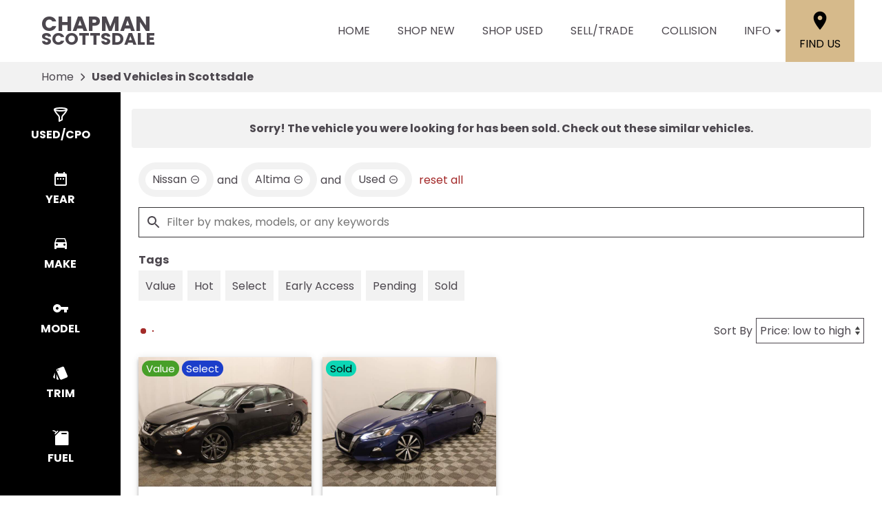

--- FILE ---
content_type: text/html;charset=utf-8
request_url: https://www.chapmanscottsdale.com/search/used/cars/scottsdale?make=Nissan&model=Altima&vehicle_not_found=true&type=used
body_size: 34273
content:
<!DOCTYPE html><html  lang="en"><head><meta charset="utf-8">
<meta name="viewport" content="width=device-width, initial-scale=1">
<title>Used Cars for sale in Scottsdale, AZ - Chapman Scottsdale Used Cars</title>
<link rel="preconnect" href="https://apiv2.chapmanapps.com">
<link rel="preconnect" href="https://www.googletagmanager.com">
<link rel="preconnect" href="https://connect.facebook.net">
<script async>(function(w,d,s,l,i){w[l]=w[l]||[];w[l].push({'gtm.start':new Date().getTime(),event:'gtm.js'});var f=d.getElementsByTagName(s)[0],j=d.createElement(s),dl=l!='dataLayer'?'&l='+l:'';j.async=true;j.src='https://www.googletagmanager.com/gtm.js?id='+i+dl;f.parentNode.insertBefore(j,f);})(window,document,'script','dataLayer','GTM-PB4R3QL');</script>
<style>*{box-sizing:border-box}html{color:var(--color-font-dark);font-family:var(--font-family);font-size:16px;-ms-text-size-adjust:100%;-webkit-text-size-adjust:100%;-moz-osx-font-smoothing:grayscale;-webkit-font-smoothing:antialiased;overflow-x:hidden}#app{display:flex;flex-direction:column;min-height:100vh}#app.nav-open{height:100vh;overflow-y:hidden;position:fixed;width:100vw}body{margin:0}a{color:var(--color-font-dark);transition:var(--transition-base)}a:focus,a:hover{color:var(--color-accent)}p{line-height:1.6}:not(p)>a,p .tel{text-decoration:none}h1,h2,h3,h4,h5,h6{line-height:1;margin:0;padding:0}h2{margin-bottom:20px}.disable-overflow-anchor{overflow-anchor:none}button{color:currentcolor}select{-moz-appearance:none;-webkit-appearance:none;appearance:none;background:url([data-uri]) no-repeat 100% 50%;background-color:#fff}::-webkit-scrollbar{width:14px}::-webkit-scrollbar-track{background-color:#4b4b4b;-webkit-box-shadow:inset 0 0 6px rgba(0,0,0,.4)}::-webkit-scrollbar-thumb{background-color:var(--color-light-border);-webkit-box-shadow:inset 0 0 6px rgba(0,0,0,.5)}@media screen and (max-width:1080px){.disable-scrollbar{overflow:hidden}}</style>
<style>:root{--font-family:"Poppins",helvetica,arial,sans-serif;--font-weight-normal:400;--font-weight-bold:700}@font-face{font-display:swap;font-family:Poppins;font-style:normal;font-weight:400;src:local("Poppins Regular"),url(/_nuxt/poppins-regular.D24e9Qtk.woff2) format("woff2"),url(/_nuxt/poppins-regular.CayQsXtp.woff) format("woff"),url(/_nuxt/poppins-regular.CDE4z94E.ttf) format("truetype")}@font-face{font-display:swap;font-family:Poppins;font-style:normal;font-weight:700;src:local("Poppins Bold"),url(/_nuxt/poppins-bold.BOWGwsUx.woff2) format("woff2"),url(/_nuxt/poppins-bold.CCDkR6hF.woff) format("woff"),url(/_nuxt/poppins-bold.B5ijbvYk.ttf) format("truetype")}</style>
<style>:root{--shadow-1:0 0 0 1px rgb(0 0 0/5%);--shadow-2:0 1px 2px 0 rgb(0 0 0/5%);--shadow-3:0 1px 3px 0 rgba(0,0,0,.1),0 1px 2px 0 rgb(0 0 0/6%);--shadow-4:0 4px 6px -1px rgba(0,0,0,.1),0 2px 4px -1px rgb(0 0 0/6%);--shadow-5:0 10px 15px -3px rgba(0,0,0,.1),0 4px 6px -2px rgb(0 0 0/5%);--shadow-6:0 20px 25px -5px rgba(0,0,0,.1),0 10px 10px -5px rgb(0 0 0/4%);--shadow-7:0 25px 50px -12px rgba(0,0,0,.25);--shadow-inner:inset 0 2px 4px 0 rgb(0 0 0/6%);--shadow-focus:0 0 0 2px currentcolor}</style>
<style>:root{--transition-base:all .25s ease;--transition-basic:all .35s cubic-bezier(.25,.8,.25,1);--transition-fast:all .2s cubic-bezier(.25,.8,.25,1)}.fade-enter-active,.fade-leave-active{transition:var(--transition-base)}.fade-enter-from,.fade-leave-to{opacity:0}.fade-fast-enter-active,.fade-fast-leave-active{transition:var(--transition-fast)}.fade-fast-enter-from,.fade-fast-leave-to{opacity:0}.page-enter-active,.page-leave-active{transition:all .18s ease-out}.page-enter-from,.page-leave-to{opacity:0}.image-slide-left-leave-to,.image-slide-right-enter-from{opacity:0;transform:translate(-25%)}.image-slide-left-enter-from,.image-slide-right-leave-to{opacity:0;transform:translate(25%)}.image-slide-left-enter-active,.image-slide-left-leave-active,.image-slide-right-enter-active,.image-slide-right-leave-active,.next-enter-active,.next-leave-active,.prev-enter-active,.prev-leave-active{transition:var(--transition-base)}.next-leave-to,.prev-enter-from{opacity:0;transform:translate(-50%)}.next-enter-from,.prev-leave-to{opacity:0;transform:translate(50%)}.slide-down-enter-active,.slide-down-leave-active{transition:var(--transition-base)}.slide-down-enter-from,.slide-down-leave-to{opacity:0;transform:translateY(-20%)}.slide-up-enter-active,.slide-up-leave-active{transition:var(--transition-base)}.slide-up-enter-from,.slide-up-leave-to{opacity:0;transform:translateY(20%)}</style>
<style>:root{--color-red:#a32929;--color-green:#479f28;--color-blue:#357fd3;--color-gold:#f1b30d;--color-tan:#d6ba8b;--color-light-gray:#f2f2f2;--color-dark-gray:#353335;--color-darker-gray:#1a1a1a;--color-gray-100:#f6f8f9;--color-gray-200:#f0f3f4;--color-gray-300:#e8eced;--color-gray-400:#ccd4d7;--color-gray-500:#b5bdc0;--color-gray-600:#84898b;--color-gray-700:#4d5051;--color-gray-800:#2f3132;--color-gray-900:#161717;--color-error:#d32511;--color-success:#479f28;--color-error-on-dark-bg:#ffa095;--color-error-not-touched:var(--color-error);--color-font-dark:#4c474e;--color-font-light:#fff;--color-font-gray:#757575;--color-light-border:#e1e1e1;--color-accent:#a32b29;--color-accent-light:#d33d3b;--color-text-on-accent:var(--color-font-light);--color-accent-on-dark:var(--color-accent-light);--color-price:var(--color-green);--color-breadcrumb-bg:var(--color-light-gray);--color-breadcrumb-text:var(--color-font-dark);--color-button-primary-bg:var(--color-accent);--color-button-primary-text:var(--color-text-on-accent);--color-button-primary-hover-bg:#404040;--color-button-primary-hover-bg-active:#4d4d4d;--color-button-hover-text:var(--color-font-light);--color-carousel-chevron:var(--color-font-dark);--color-car-link-savings:var(--color-red);--color-chips-display-reset:var(--color-red);--color-connect-wrap:var(--color-light-border);--color-contact-h3:var(--color-font-dark);--color-field-wrap-valid:var(--color-success);--color-footer-bg:#000;--color-footer-hover-text:var(--color-accent);--color-footer-hover-bg:var(--color-accent);--color-footer-disclaimer-text:#aaa;--color-footer-form-bg:var(--color-dark-gray);--color-footer-form-text:var(--color-font-light);--color-footer-form-header:var(--color-font-light);--color-footer-form-flavor:var(--color-font-light);--color-footer-form-required:var(--color-error-on-dark-bg);--color-footer-form-error:var(--color-error-on-dark-bg);--color-intro-bg:#3c3a3b;--color-intro-text:var(--color-font-light);--color-header-address-bar-bg:#000;--color-header-address-bar-hover:var(--color-accent);--color-header-address-name-text:var(--color-font-dark);--color-header-nav-bar-bg:#fff;--color-header-text:var(--color-font-dark);--color-home-search-selected:#000;--color-overview-counts-bg:var(--color-dark-gray);--color-page-hero-text:var(--color-accent);--color-pricing-modal-chapman-total-bg:#fffdd6;--color-pricing-modal-chapman-total-text:var(--color-font-dark);--color-pricing-modal-chapman-total-price:var(--color-price);--color-pricing-modal-payment-values-bg:#edffd5;--color-sell-my-car-section-bg:#000;--color-specials-national-offer:var(--color-accent);--color-srp-filters-background:#000;--color-srp-filters-options-background:var(--color-font-dark)}</style>
<style>:root{--size-mobile-address-bar-height:0px;--size-mobile-nav-bar-height:90px;--size-mobile-nav-height:calc(var(--size-mobile-nav-bar-height) + var(--size-mobile-address-bar-height));--size-input-radius:0;--size-logo-max-width:145px;--size-mobile-logo-max-width:100px}</style>
<style>.base-icon[data-v-9eceb95a]{align-items:center;display:flex;fill:var(--base-icon-fill,currentcolor);height:var(--base-icon-size,1rem);justify-content:center;stroke:var(--base-icon-stroke,currentcolor);stroke-width:var(--base-icon-stroke-width,1);width:var(--base-icon-size,1rem)}.base-icon[data-v-9eceb95a] svg{height:100%;width:100%}</style>
<style>[data-v-e8122728]{--base-button-primary-bg:var(--color-button-primary-bg);--base-button-primary-text:var(--color-button-primary-text);--base-button-primary-hover-bg:var(--color-button-primary-hover-bg);--base-button-primary-hover-bg-active:var( --color-button-primary-hover-bg-active );--base-button-secondary-bg:var(--color-font-light);--base-button-secondary-text:var(--color-font-dark);--base-button-tertiary-bg:transparent;--base-button-tertiary-text:var(--color-font-dark);--base-button-hover-text:var(--color-button-hover-text);--base-button-disabled-text:#999;--base-button-disabled-bg:#666}.base-button[data-v-e8122728]{height:56px}.base-button .slot-wrap[data-v-e8122728]{align-items:center;display:flex;height:100%;justify-content:center;transition:var(--transition-fast);-webkit-user-select:none;-moz-user-select:none;user-select:none;width:100%}.base-button .slot-wrap[data-v-e8122728]>:first-child{align-items:center;background:none;border:none;color:inherit;cursor:pointer;display:flex;font-family:var(--font-family);font-size:var(--base-button-font-size,1rem);height:100%;justify-content:center;padding:var(--base-button-padding,1rem 2rem);transition:inherit;width:100%}.base-button .slot-wrap[data-v-e8122728]>:first-child :not(:first-child){margin-left:var(--span-wrap,.8rem)}.base-button.theme--default[data-v-e8122728],.base-button.theme--default .slot-wrap[data-v-e8122728]{border-radius:40px}.base-button.theme--bmw[data-v-e8122728]{--base-button-font-size:18px;border-radius:.25rem}.base-button.theme--bmw .slot-wrap[data-v-e8122728]{border-radius:.25rem}.base-button.theme--bmw .slot-wrap[data-v-e8122728]>:first-child{font-weight:var(--font-weight-bold);text-transform:capitalize}.base-button.primary .slot-wrap[data-v-e8122728]{background-color:var(--base-button-primary-bg);color:var(--base-button-primary-text)}.base-button.secondary .slot-wrap[data-v-e8122728]{background-color:var(--base-button-secondary-bg);color:var(--base-button-secondary-text)}.base-button.tertiary .slot-wrap[data-v-e8122728]{background-color:var(--base-button-tertiary-bg);border:2px solid var(--base-button-tertiary-border-color,transparent);color:var(--base-button-tertiary-text)}.base-button.primary:focus .slot-wrap[data-v-e8122728],.base-button.primary:focus-within .slot-wrap[data-v-e8122728],.base-button.primary:hover .slot-wrap[data-v-e8122728],.base-button.secondary:focus .slot-wrap[data-v-e8122728],.base-button.secondary:focus-within .slot-wrap[data-v-e8122728],.base-button.secondary:hover .slot-wrap[data-v-e8122728]{background:var(--base-button-primary-hover-bg);color:var(--base-button-hover-text)}.base-button.tertiary:focus .slot-wrap[data-v-e8122728],.base-button.tertiary:focus-within .slot-wrap[data-v-e8122728],.base-button.tertiary:hover .slot-wrap[data-v-e8122728]{border-color:var(--color-accent);color:var(--color-accent)}.base-button.primary:active .slot-wrap[data-v-e8122728],.base-button.secondary:active .slot-wrap[data-v-e8122728]{background:var(--base-button-primary-hover-bg-active)}.base-button.disabled.primary .slot-wrap[data-v-e8122728],.base-button.disabled.secondary .slot-wrap[data-v-e8122728]{background-color:var(--base-button-disabled-bg);color:var(--base-button-disabled-text);cursor:default;pointer-events:none}.base-button.shiny.primary .slot-wrap[data-v-e8122728],.base-button.shiny.secondary .slot-wrap[data-v-e8122728]{overflow:hidden;position:relative}.base-button.shiny.primary .slot-wrap[data-v-e8122728]:before,.base-button.shiny.secondary .slot-wrap[data-v-e8122728]:before{background-color:#ffffff80;content:"";display:block;height:100%;left:-6rem;pointer-events:none;position:absolute;top:0;transform:skew(-45deg) translate(0);transition:none;width:4rem}.base-button.shiny.primary .slot-wrap[data-v-e8122728]:focus-within:before,.base-button.shiny.primary .slot-wrap[data-v-e8122728]:focus:before,.base-button.shiny.primary .slot-wrap[data-v-e8122728]:hover:before,.base-button.shiny.secondary .slot-wrap[data-v-e8122728]:focus-within:before,.base-button.shiny.secondary .slot-wrap[data-v-e8122728]:focus:before,.base-button.shiny.secondary .slot-wrap[data-v-e8122728]:hover:before{transform:skew(-45deg) translate(950%);transition:all .5s ease-in-out}.base-button.shadowed.primary .slot-wrap[data-v-e8122728],.base-button.shadowed.secondary .slot-wrap[data-v-e8122728]{--bottom-border-size:4px;--button-rise-distance:-2px;--box-shadow-default:0 .2px .4px rgba(0,0,0,.047),0 .6px 1px rgba(0,0,0,.067),0 1.2px 1.9px rgba(0,0,0,.083),0 2.6px 4px rgba(0,0,0,.103),0 7px 11px rgba(0,0,0,.15);--box-shadow-hover:0 .2px .5px rgb(0 0 0/9%),0 .6px 1.2px rgba(0,0,0,.1),0 1.2px 2.5px rgba(0,0,0,.13),0 2.6px 5.1px rgba(0,0,0,.17),0 7px 14px rgba(0,0,0,.25);--box-shadow-active:0 .1px .2px rgba(0,0,0,.167),0 .3px .4px rgba(0,0,0,.24),0 .7px .9px rgba(0,0,0,.3),0 1.5px 1.8px rgba(0,0,0,.373),0 4px 5px rgba(0,0,0,.54);box-shadow:var(--box-shadow-default)}.base-button.shadowed.primary .slot-wrap[data-v-e8122728]:focus,.base-button.shadowed.primary .slot-wrap[data-v-e8122728]:focus-within,.base-button.shadowed.primary .slot-wrap[data-v-e8122728]:hover,.base-button.shadowed.secondary .slot-wrap[data-v-e8122728]:focus,.base-button.shadowed.secondary .slot-wrap[data-v-e8122728]:focus-within,.base-button.shadowed.secondary .slot-wrap[data-v-e8122728]:hover{border-bottom:var(--bottom-border-size) solid rgba(0,0,0,.3);box-shadow:var(--box-shadow-hover);transform:translateY(var(--button-rise-distance))}.base-button.shadowed.primary:active .slot-wrap[data-v-e8122728],.base-button.shadowed.secondary:active .slot-wrap[data-v-e8122728]{border-bottom:none;border-color:#0000004d;box-shadow:var(--box-shadow-active);transform:translateY(0)}</style>
<style>.center-content[data-v-b9b5af57]{margin:0 auto;max-width:1200px}</style>
<style>.error-page[data-v-5363c5e5]{text-align:center}.center-content[data-v-5363c5e5]{padding:50px 2.5rem}h1[data-v-5363c5e5]{color:var(--color-error);font-size:72px}h2[data-v-5363c5e5]{font-size:48px;text-transform:inherit}h3[data-v-5363c5e5],p[data-v-5363c5e5]{padding:30px 0}.redirect[data-v-5363c5e5]{display:inline-block;margin:10px}.chevron-icon[data-v-5363c5e5]{--base-icon-size:26px;--base-icon-stroke-width:3}</style>
<style>.footer-hub[data-v-e1c85fd7]{--footer-hub-bg:#353335;--footer-hub-disclaimer-color:#aaa}</style>
<style>header[data-v-ae3aba9c]{position:relative;z-index:20}@media print{[data-v-ae3aba9c]{display:none}}</style>
<style>.nav-bar[data-v-d04ce634]{background-color:var(--color-header-nav-bar-bg);height:var(--size-mobile-nav-bar-height)}.center-content[data-v-d04ce634]{height:100%}.nav-bar-content[data-v-d04ce634]{align-items:center;display:flex;gap:20px;height:100%}nav[data-v-d04ce634]{display:flex;justify-content:space-between}@media screen and (max-width:1090px){.nav-bar-content[data-v-d04ce634]{align-items:stretch;gap:0}nav[data-v-d04ce634]{align-items:stretch;background-color:#fff;flex-direction:column;inset:var(--size-mobile-nav-height) 0 0 0;justify-content:flex-start;opacity:0;overflow-y:auto;padding:20px;position:fixed;transform:translate(-100%);transition:var(--transition-base);z-index:999}nav.open[data-v-d04ce634]{opacity:1;transform:translate(0)}.hamburger[data-v-d04ce634]{color:var(--color-font-dark);display:flex;width:64px}.hamburger[data-v-d04ce634]:focus,.hamburger[data-v-d04ce634]:hover{color:var(--color-font-light)}}</style>
<style>.header-name[data-v-ab850095]{align-items:center;display:flex;flex:auto;font-size:25px;font-weight:var(--font-weight-bold);text-transform:uppercase}.header-name .nuxt-link[data-v-ab850095]{align-content:center;align-items:flex-start;color:var(--color-header-address-name-text);display:flex;flex-flow:column wrap;gap:.125rem;line-height:.8;padding:21.5px 20px}.header-name .nuxt-link[data-v-ab850095]:focus,.header-name .nuxt-link[data-v-ab850095]:hover{color:var(--color-header-address-bar-hover)}.header-name .word[data-v-ab850095]{margin-right:.25rem}.header-name .first[data-v-ab850095],.header-name .word.uppercase[data-v-ab850095]{text-transform:uppercase}.header-name .first[data-v-ab850095]{font-size:30px;font-weight:var(--font-weight-bold)}@media screen and (max-width:1090px){.header-name[data-v-ab850095]{font-size:21px}.header-name .first[data-v-ab850095]{font-size:25.5px}}@media screen and (max-width:500px){.header-name[data-v-ab850095]{font-size:19px}.header-name .first[data-v-ab850095]{font-size:23px}}</style>
<style>.nav-top-level[data-v-c9d84767]{display:flex;flex:none;text-transform:uppercase}.nav-top-level[data-v-c9d84767]:has(.open) .arrow-icon-wrap{color:var(--color-accent);transform:rotate(-90deg)}@media screen and (max-width:1090px){.nav-sub-menu[data-v-c9d84767]{inset:0;overflow-y:auto;position:fixed}.nav-sub-menu.open[data-v-c9d84767]{opacity:1;transform:translate(0)}.nav-sub-menu[data-v-c9d84767] .mobile-controls{display:flex}.nav-top-level .nav-link[data-v-c9d84767]{background-color:var(--color-light-gray);border:none;color:var(--color-font-dark);cursor:pointer;flex:auto;font-size:1rem;height:auto;line-height:1.375;margin:10px;padding:15px;text-align:center;transition:var(--transition-base)}.nav-top-level .nav-link[data-v-c9d84767]:focus,.nav-top-level .nav-link[data-v-c9d84767]:hover{background-color:var(--color-accent);border-bottom:none;color:var(--color-text-on-accent)}.nav-top-level .nav-link[data-v-c9d84767] .arrow-icon-wrap .base-icon.mobile-only{display:block}.nav-top-level .nav-link[data-v-c9d84767] .arrow-icon-wrap .base-icon.desktop-only,.nav-top-level.sub-open .nav-link[data-v-c9d84767]{display:none}}</style>
<style>.nav-link[data-v-94dcc913]{align-items:center;background-color:transparent;border:none;color:var(--color-font-dark);display:flex;font-size:1rem;height:44px;justify-content:center;line-height:1;padding:20px;text-align:center;text-transform:uppercase}button.nav-link[data-v-94dcc913]{border-width:0 0 5px;padding-right:0}.nav-link .arrow-icon-wrap[data-v-94dcc913]{align-items:center;display:flex;justify-content:center;transition:var(--transition-base);width:22px}.nav-link .arrow-icon-wrap .arrow-icon[data-v-94dcc913]{--base-icon-size:18px}.nav-link[data-v-94dcc913]:focus,.nav-link[data-v-94dcc913]:hover{color:var(--color-header-address-bar-hover)}.chevron-icon[data-v-94dcc913]{--base-icon-size:22px;--base-icon-stroke-width:3}.base-icon.mobile-only[data-v-94dcc913]{display:none}.base-icon.desktop-only[data-v-94dcc913]{display:block}@media screen and (max-width:1090px){.nav-link[data-v-94dcc913]{background-color:var(--color-light-gray);border:none;color:var(--color-font-dark);cursor:pointer;flex:auto;height:auto;margin:10px;padding:15px;text-align:center;transition:var(--transition-base)}.nav-link[data-v-94dcc913]:focus,.nav-link[data-v-94dcc913]:hover{background-color:var(--color-accent);border-bottom:none;color:var(--color-text-on-accent)}.base-icon.mobile-only[data-v-94dcc913]{display:block}.base-icon.desktop-only[data-v-94dcc913]{display:none}}</style>
<style>.nav-sub-menu[data-v-8f3370d3]{background-color:#fff;box-shadow:0 3px 5px #00000040;left:0;opacity:0;position:absolute;right:0;top:100%;transform:translate(-100%);transition:var(--transition-base);z-index:14}.nav-sub-menu.open[data-v-8f3370d3]{opacity:1;transform:translate(0)}.nav-sub-menu .center-content[data-v-8f3370d3]{display:flex;flex-wrap:wrap;padding:20px 2rem}.nav-sub-menu .mobile-controls[data-v-8f3370d3]{align-items:center;display:none;padding:0 10px 20px;width:100%}.nav-sub-menu .mobile-controls .menu-back[data-v-8f3370d3]{align-items:center;background-color:var(--color-light-gray);border:none;border-radius:50%;cursor:pointer;display:flex;height:48px;justify-content:center;margin-right:10px;transition:var(--transition-base);width:48px}.nav-sub-menu .mobile-controls .menu-back[data-v-8f3370d3]:focus,.nav-sub-menu .mobile-controls .menu-back[data-v-8f3370d3]:hover{background-color:var(--color-dark-gray);color:#fff}.nav-sub-menu .mobile-controls .menu-title[data-v-8f3370d3]{font-size:24px}.nav-sub-menu[data-v-8f3370d3] a{align-items:center;background-color:var(--color-light-gray);display:flex;flex:auto;justify-content:center;margin:10px;padding:15px;text-align:center}.nav-sub-menu[data-v-8f3370d3] a:focus,.nav-sub-menu[data-v-8f3370d3] a:hover{background-color:var(--color-accent);color:var(--color-text-on-accent)}.chevron-icon[data-v-8f3370d3]{--base-icon-size:22px;--base-icon-stroke-width:3}</style>
<style>.location-link[data-v-7da07fe5]{align-items:center;align-self:stretch;background-color:var(--color-tan);color:#000;display:flex;flex-direction:column;justify-content:center;padding:0 20px;text-transform:uppercase;transition:var(--transition-base)}.location-link .location-icon[data-v-7da07fe5]{--base-icon-size:2rem;--base-icon-stroke:none;margin-bottom:5px}.location-link[data-v-7da07fe5]:focus,.location-link[data-v-7da07fe5]:hover{background-color:var(--color-accent);color:var(--color-font-light)}@media screen and (max-width:1090px){.location-link[data-v-7da07fe5]{background-color:#fff;color:var(--color-font-dark);flex-direction:row}.location-link .location-icon[data-v-7da07fe5]{--base-icon-size:1.5rem;margin-bottom:0;margin-right:5px}.location-link[data-v-7da07fe5]:focus,.location-link[data-v-7da07fe5]:hover{background-color:#fff;color:var(--color-accent)}}@media screen and (max-width:500px){.location-link .location-icon[data-v-7da07fe5]{margin-right:0}.location-link span[data-v-7da07fe5]{display:none}}</style>
<style>.hamburger[data-v-05d5eb98]{align-items:center;background:none;border:none;color:var(--color-header-text);cursor:pointer;display:none;justify-content:center;transition:var(--transition-base);width:48px}.hamburger[data-v-05d5eb98]:focus,.hamburger[data-v-05d5eb98]:hover{background-color:var(--color-accent);color:var(--color-text-on-accent)}.hamburger .base-icon[data-v-05d5eb98]{--base-icon-size:1.5rem;--base-icon-stroke:none}.spin-fade-enter-active[data-v-05d5eb98],.spin-fade-leave-active[data-v-05d5eb98]{transition:var(--transition-base)}.spin-fade-enter-from[data-v-05d5eb98]{opacity:0;transform:rotate(-180deg)}.spin-fade-leave-to[data-v-05d5eb98]{opacity:0;transform:rotate(180deg)}</style>
<style>footer[data-v-297430ea]{background-color:var(--footer-hub-bg,var(--color-dark-gray));color:var(--color-font-light)}.center-content[data-v-297430ea]{padding:40px 20px}.logo[data-v-297430ea]{display:block;margin:0 auto 40px;max-width:120px;width:100%}.logo.logo--bottom[data-v-297430ea]{margin-bottom:0;max-width:125px}.logo img[data-v-297430ea]{height:100%;width:100%}.links[data-v-297430ea]{align-items:center;display:flex;flex-wrap:wrap;justify-content:center;margin-bottom:1rem;text-transform:uppercase}.links .nuxt-link[data-v-297430ea]{color:var(--color-font-light);padding:8px 10px;transition:var(--transition-base)}.links .nuxt-link[data-v-297430ea]:hover{color:var(--color-accent)}.social-links[data-v-297430ea]{display:flex;gap:1rem;justify-content:center;margin-bottom:1.5rem}.social-links .social-icon[data-v-297430ea]{--base-icon-size:25px;--base-icon-fill:var(--color-font-light);--base-icon-stroke:none;transition:var(--transition-base)}.social-links .social-icon[data-v-297430ea]:hover{--base-icon-fill:var(--color-accent)}.disclaimer[data-v-297430ea]{line-height:1.4;text-align:center}.disclaimer p[data-v-297430ea]{color:var(--footer-hub-disclaimer-color,var(--color-font-light));margin:10px 0 0}.disclaimer.bottom-logo p[data-v-297430ea]:first-child{margin:0}.copyright-link[data-v-297430ea]{color:var(--color-font-light)}@media screen and (max-width:1380px){footer[data-v-297430ea]:not(.bottom-logo){padding-bottom:2.5rem}}@media screen and (max-width:730px){.links[data-v-297430ea],.logo[data-v-297430ea]{margin-bottom:30px}}@media print{[data-v-297430ea]{display:none}}</style>
<style>.back-to-top[data-v-1240986d]{align-items:center;background-color:var(--color-accent);border:none;bottom:1rem;box-shadow:2px 2px 7px #00000080;color:var(--color-text-on-accent);cursor:pointer;display:flex;font-family:var(--font-family);font-size:1rem;font-weight:var(--font-weight-bold);justify-content:center;left:1rem;line-height:44px;padding:0 10px 0 15px;position:fixed;text-transform:uppercase;transform:translateY(75px);transition:var(--transition-base);-webkit-user-select:none;-moz-user-select:none;user-select:none;z-index:400}.back-to-top span[data-v-1240986d]{margin-right:5px}.back-to-top.show[data-v-1240986d]{transform:translateY(0)}.back-to-top .arrow-up[data-v-1240986d]{--base-icon-size:1.5rem;--base-icon-stroke-width:3}.back-to-top:focus .arrow-up[data-v-1240986d],.back-to-top:hover .arrow-up[data-v-1240986d]{animation-direction:alternate;animation-duration:.35s;animation-iteration-count:infinite;animation-name:bounce-1240986d;animation-timing-function:ease-in}.back-to-top[data-v-1240986d]:focus{border:2px solid var(--color-font-light)}.back-to-top.theme--bmw[data-v-1240986d]{text-transform:capitalize}@keyframes bounce-1240986d{0%{transform:translateY(0)}to{transform:translateY(-3px)}}@media print{.back-to-top[data-v-1240986d]{display:none}}</style>
<style>.cookie-notice[data-v-ca384e7a]{background-color:#454545;bottom:0;color:var(--color-font-light);left:0;padding:1rem;position:fixed;right:0;z-index:10000}.cookie-notice .center-constraint[data-v-ca384e7a]{align-items:center;display:flex;justify-content:space-between;margin:0 auto;max-width:1500px;width:100%}.cookie-notice p[data-v-ca384e7a]{margin:0}.cookie-notice .link[data-v-ca384e7a]{color:var(--color-font-light)}.cookie-notice .base-button[data-v-ca384e7a]{margin-left:2rem}.slide-enter-active[data-v-ca384e7a]{transition:all .8s ease}.slide-leave-active[data-v-ca384e7a]{transition:all .3s ease}.slide-enter-from[data-v-ca384e7a],.slide-leave-to[data-v-ca384e7a]{opacity:0;transform:translateY(100%)}@media screen and (max-width:650px){.cookie-notice .center-constraint[data-v-ca384e7a]{align-items:stretch;flex-direction:column;text-align:center}.cookie-notice .base-button[data-v-ca384e7a]{margin:1rem 0 0}}@media print{.cookie-notice[data-v-ca384e7a]{display:none}}</style>
<style>.breadcrumb[data-v-7db8d284]{background-color:var(--color-breadcrumb-bg);color:var(--color-breadcrumb-text);flex:none}.breadcrumb.uppercase[data-v-7db8d284]{text-transform:uppercase}.breadcrumb .center-content[data-v-7db8d284]{align-items:center;display:flex;padding:0 20px}.breadcrumb .center-content .nuxt-link[data-v-7db8d284]{color:var(--color-breadcrumb-text);line-height:44px;overflow:hidden;text-overflow:ellipsis;white-space:nowrap;width:auto}.breadcrumb .center-content .nuxt-link[data-v-7db8d284]:hover{color:var(--color-accent)}.breadcrumb .center-content .chevron-right[data-v-7db8d284]{--base-icon-size:26px;--base-icon-stroke-width:3;padding:0 5px}.breadcrumb .center-content h1[data-v-7db8d284]{font-size:16px;font-weight:var(--font-weight-bold);line-height:44px;white-space:nowrap}.breadcrumb.theme--audi .center-content h1[data-v-7db8d284],.breadcrumb.theme--bmw .center-content h1[data-v-7db8d284]{font-weight:var(--font-weight-normal)}.breadcrumb.theme--vw .center-content h1[data-v-7db8d284]{font-family:var(--font-family-vw-head-regular)}@media screen and (max-width:530px){.breadcrumb .center-content .chevron-right[data-v-7db8d284],.breadcrumb .center-content .nuxt-link[data-v-7db8d284]{display:none}.breadcrumb .center-content h1[data-v-7db8d284]{overflow:hidden;text-overflow:ellipsis;white-space:nowrap;width:100%}}@media print{[data-v-7db8d284]{display:none}}</style>
<style>.search-wrap[data-v-4753b1ae]{--content-offset:0;--content-height:0;--visible-height:calc(100vh - var(--content-offset));--sticky-height:min(var(--visible-height),var(--content-height));--search-filters-width:175px;--search-filters-options-width:0;--search-filters-background:var(--color-srp-filters-background);--search-filters-options-background:var( --color-srp-filters-options-background );--search-filters-height-mobile:96px;display:flex;position:relative}.search-wrap[data-v-4753b1ae]:after,.search-wrap[data-v-4753b1ae]:before{bottom:0;content:"";position:absolute;top:0;z-index:1}.search-wrap[data-v-4753b1ae]:before{background-color:var(--search-filters-background);width:var(--search-filters-width)}.search-wrap[data-v-4753b1ae]:after{background-color:var(--search-filters-options-background);left:var(--search-filters-width);width:var(--search-filters-options-width)}.search-content[data-v-4753b1ae]{flex:auto;flex-basis:0;margin:0 auto;max-width:1800px;overflow:hidden;padding:.5rem 1rem 0}.faqs-section[data-v-4753b1ae]{padding:clamp(1rem,6vw,1.5rem) .5rem clamp(1rem,6vw,2.5rem)}.faq[data-v-4753b1ae]{--color-section-heading-text:var(--color-font-dark)}@media screen and (max-width:1080px){.search-wrap[data-v-4753b1ae]:after,.search-wrap[data-v-4753b1ae]:before{display:none}.search-content[data-v-4753b1ae]{padding:.5rem .25rem 0}}</style>
<style>.search-filters[data-v-d624a524]{display:flex}.search-filters-categories[data-v-d624a524],.search-filters-options[data-v-d624a524]{align-self:flex-start;color:var(--color-font-light);flex-shrink:0;max-height:var(--sticky-height);overflow:hidden auto;position:sticky;top:0;will-change:max-height;z-index:2}.search-filters-categories[data-v-d624a524]{width:var(--search-filters-width)}.search-filters-options[data-v-d624a524]{display:flex;flex-direction:column;width:var(--search-filters-options-width)}@media screen and (max-width:1080px){.search-filters[data-v-d624a524]{background-color:#4a4a4aee;display:var(--v405a4fc0);grid-template-rows:auto 1fr;inset:0;position:fixed;z-index:1002}.search-filters-categories[data-v-d624a524]{padding-bottom:0;width:auto}.search-filters-options[data-v-d624a524]{height:100%;max-height:none;width:auto}}</style>
<style>.search-filters-categories[data-v-9274e2d6]{padding-bottom:84px}.filter-buttons[data-v-9274e2d6]{color:var(--color-font-light);position:relative;-webkit-user-select:none;-moz-user-select:none;user-select:none;z-index:6}.filter-buttons[data-v-9274e2d6]::-webkit-scrollbar{height:14px}.filter-buttons[data-v-9274e2d6]::-webkit-scrollbar-track{background-color:transparent}.filter-buttons[data-v-9274e2d6]::-webkit-scrollbar-thumb{background-color:#4b4b4b;-webkit-box-shadow:inset 0 0 6px rgba(0,0,0,.5)}.filter-buttons .filter-button[data-v-9274e2d6]{align-items:center;background:none;border:none;cursor:pointer;display:flex;flex-direction:column;font-family:var(--font-family);font-size:1rem;font-weight:var(--font-weight-bold);justify-content:center;margin:0;padding:20px;text-transform:uppercase;transition:var(--transition-base);width:100%}.filter-buttons .filter-button.close[data-v-9274e2d6]{background-color:var(--color-font-light);color:var(--color-error);display:none}.filter-buttons .filter-button.reset[data-v-9274e2d6]{color:var(--color-error-on-dark-bg)}.filter-buttons .filter-button.selected[data-v-9274e2d6],.filter-buttons .filter-button[data-v-9274e2d6]:focus,.filter-buttons .filter-button[data-v-9274e2d6]:hover{background-color:var(--color-accent);color:var(--color-text-on-accent)}.filter-buttons span[data-v-9274e2d6]{padding-top:5px}.base-icon[data-v-9274e2d6]{--base-icon-size:1.5rem;--base-icon-stroke:none}@media screen and (max-width:1080px){.search-filters-categories[data-v-9274e2d6]{display:flex;flex-direction:column;justify-content:space-between;transform:translate(0) translateZ(0)}.filter-buttons[data-v-9274e2d6]{background-color:var(--search-filters-background);display:flex;flex:none;height:var(--search-filters-height-mobile);overflow-x:auto}.filter-buttons .filter-button[data-v-9274e2d6]{flex:auto;padding:10px 12px;white-space:nowrap}.filter-buttons .filter-button.close[data-v-9274e2d6]{display:flex}}@media screen and (max-width:720px){.filter-buttons[data-v-9274e2d6]::-webkit-scrollbar{height:8px}.filter-buttons .filter-button[data-v-9274e2d6]{font-size:14px}}</style>
<style>.search-filters-options .filter-options[data-v-0da7e8f1]{display:flex;flex-direction:column;opacity:0;transform:translate(-100%) translateZ(0);white-space:nowrap}.search-filters-options.open .filter-options[data-v-0da7e8f1]{opacity:1;transform:translate(0) translateZ(0)}.show-results-wrap[data-v-0da7e8f1]{background-color:var(--search-filters-options-background);padding:0 20px;position:sticky;top:0;z-index:2}.show-results-button[data-v-0da7e8f1]{--span-wrap:0}.show-results-button.show-results-mobile[data-v-0da7e8f1]{display:none}.show-results-button.show-results-desktop[data-v-0da7e8f1]{display:block;margin:20px}input[data-v-0da7e8f1]{background-color:transparent;border:none;border-bottom:1px solid var(--color-font-light);border-radius:0;color:var(--color-font-light);font-size:18px;outline:none;padding:10px;width:100%}.range-wrap[data-v-0da7e8f1]{display:flex;flex:auto;flex-direction:column;overflow:hidden;padding:0 20px 20px}.range-wrap span[data-v-0da7e8f1]{color:var(--color-font-light);font-weight:700;padding:20px;text-align:center;width:100%}.currency-wrap[data-v-0da7e8f1],.mileage-wrap[data-v-0da7e8f1]{position:relative}.currency-wrap label[data-v-0da7e8f1],.mileage-wrap label[data-v-0da7e8f1]{color:var(--color-font-light);display:block}.currency-wrap input[data-v-0da7e8f1],.mileage-wrap input[data-v-0da7e8f1]{padding:10px 0 8px 30px}.currency-wrap .price-icon[data-v-0da7e8f1],.mileage-wrap .price-icon[data-v-0da7e8f1]{--base-icon-size:20px;--base-icon-stroke:none;left:0;position:absolute;top:20px;transform:translateY(-50%)}.mileage-wrap input[data-v-0da7e8f1]{padding-left:0}.zip-input-wrap[data-v-0da7e8f1]{position:relative}.zip-input-wrap input[data-v-0da7e8f1]{padding:10px 20px 10px 0}.zip-input-wrap .distance-icon[data-v-0da7e8f1]{--base-icon-size:20px;--base-icon-stroke:none;position:absolute;right:0;top:50%;transform:translateY(-50%)}@media screen and (max-width:1080px){.search-filters-options.open[data-v-0da7e8f1]{background-color:var(--search-filters-options-background)}.filter-options[data-v-0da7e8f1]{border-top:2px solid var(--color-accent);flex:auto;max-width:100%;min-width:0;overflow-y:auto;position:static}.range-wrap[data-v-0da7e8f1]{padding:20px 2.5rem}.show-results-button.show-results-mobile[data-v-0da7e8f1]{--border-radius:0;display:block;width:100%}.show-results-button.show-results-desktop[data-v-0da7e8f1]{display:none}}</style>
<style>.show-results-button[data-v-9551e173]{display:block}</style>
<style>.animated-number[data-v-629c7688]{display:inline-block}.single-pulse[data-v-629c7688]{animation-iteration-count:1;animation-name:single-pulse-629c7688;animation-timing-function:cubic-bezier(0,.73,1,.62)}@keyframes single-pulse-629c7688{0%,to{transform:scale(1)}50%{transform:scale(1.2,1.4)}}</style>
<style>.vehicle-not-found[data-v-f44eaeec]{background-color:var(--color-light-gray);border-radius:.25rem;font-weight:700;margin:1rem auto;padding:1rem;text-align:center}</style>
<style>.chips[data-v-11fa31a7]{padding:0 5px}.chip-group[data-v-11fa31a7],.chips[data-v-11fa31a7]{align-items:center;display:flex;flex-wrap:wrap}.chip-group[data-v-11fa31a7]{background-color:var(--color-light-gray);border-radius:25px;justify-content:center;margin:5px;min-height:50px;padding:5px}.base-icon[data-v-11fa31a7]{--base-icon-size:14px;--base-icon-stroke:none}.and[data-v-11fa31a7]:first-child,.or[data-v-11fa31a7]:first-child{display:none}.chip[data-v-11fa31a7]{align-items:center;background-color:#fff;border:none;border-radius:15px;cursor:pointer;display:flex;flex:none;font-family:var(--font-family);font-size:1rem;font-weight:var(--font-weight-normal);justify-content:center;line-height:30px;margin:5px;padding:0 10px;transition:var(--transition-base)}.chip .base-icon[data-v-11fa31a7]{margin-left:5px}.chip[data-v-11fa31a7]:focus,.chip[data-v-11fa31a7]:hover{background-color:var(--color-accent);color:var(--color-text-on-accent)}.reset-all[data-v-11fa31a7]{align-items:center;align-self:stretch;background:none;border:none;color:var(--color-chips-display-reset);cursor:pointer;display:flex;font-family:var(--font-family);font-size:1rem;justify-content:center;padding-left:5px}.reset-all[data-v-11fa31a7]:focus,.reset-all[data-v-11fa31a7]:hover{text-decoration:underline}</style>
<style>.keyword-filter-wrap[data-v-a628b669]{padding:10px;position:relative}.icon-search[data-v-a628b669]{--base-icon-size:24px;--base-icon-stroke:none;left:20px;position:absolute;top:50%;transform:translateY(-50%)}.keyword-input[data-v-a628b669]{background-color:#fff;border:1px solid var(--color-dark-gray);border-radius:var(--size-input-radius);color:var(--color-font-dark);font-family:var(--font-family);font-size:16px;height:44px;line-height:44px;margin:0;min-width:100%;outline-color:var(--color-blue);padding:0 15px 0 40px;width:100%}</style>
<style>.tag-filter-wrap[data-v-fa8c8bfa]{overflow:hidden;padding:10px}.tag-filter-wrap .tags[data-v-fa8c8bfa]{display:flex;flex-wrap:wrap;overflow-x:auto}.tag-filter-wrap .tags .tag-option[data-v-fa8c8bfa]{margin-bottom:5px}.tag-filter-wrap .tags .tag-option[data-v-fa8c8bfa]:not(:last-child){margin-right:7px}.tag-filter-wrap .label[data-v-fa8c8bfa]{font-weight:var(--font-weight-bold);margin-bottom:3px}</style>
<style>.tag[data-v-094abe24]{align-items:center;background-color:var(--color-light-gray);border:none;color:var(--color-font-dark);cursor:pointer;display:flex;font-family:var(--font-family);font-size:1rem;justify-content:center;margin:0;min-height:44px;padding:5px 10px;text-align:center;transition:var(--transition-base);-webkit-user-select:none;-moz-user-select:none;user-select:none}.tag.selected[data-v-094abe24],.tag[data-v-094abe24]:hover{background-color:var(--color-blue);color:var(--color-font-light)}</style>
<style>.status-bar[data-v-25fa313d]{align-items:center;display:flex;justify-content:space-between;padding:10px}.filters-control[data-v-25fa313d]{background:none;background-color:var(--color-light-gray);border:none;cursor:pointer;display:none;font-family:var(--font-family);font-size:1rem;font-weight:var(--font-weight-normal);line-height:44px;margin:0;padding:0 14px;transition:var(--transition-base)}.filters-control[data-v-25fa313d]:focus,.filters-control[data-v-25fa313d]:hover{background-color:var(--color-accent);color:var(--color-text-on-accent)}.filters-control span[data-v-25fa313d]{margin-left:5px}.filters-control .filter-icon[data-v-25fa313d]{--base-icon-size:1.5rem;--base-icon-stroke:none}.loading-spinner[data-v-25fa313d]{--loading-spinner-color:var(--color-accent);--loading-spinner-size:14px}@media screen and (max-width:1080px){.filters-control[data-v-25fa313d]{align-items:center;display:flex;justify-content:center}}@media screen and (max-width:650px){.status-bar[data-v-25fa313d]{align-items:stretch}.counts[data-v-25fa313d]{text-align:center}.counts span[data-v-25fa313d]{display:block;margin-bottom:5px}}@media screen and (max-width:480px){.counts[data-v-25fa313d],.loading-spinner[data-v-25fa313d]{display:none}}@media screen and (max-width:380px){.filters-control[data-v-25fa313d]{flex:auto;padding-left:0;padding-right:0}}</style>
<style>.loading-spinner[data-v-2480b6ba]{align-items:center;display:flex;gap:.5rem;justify-content:center}.loading-spinner .bounce[data-v-2480b6ba]{animation:bounce-delay-2480b6ba 1.4s ease-in-out infinite both;background-color:var(--loading-spinner-color,#fff);border-radius:100%;height:var(--loading-spinner-size,1rem);width:var(--loading-spinner-size,1rem)}.loading-spinner .bounce--1[data-v-2480b6ba]{animation-delay:-.32s}.loading-spinner .bounce--2[data-v-2480b6ba]{animation-delay:-.16s}@keyframes bounce-delay-2480b6ba{0%,80%,to{transform:scale3d(0,0,0)}40%{transform:scaleX(1)}}</style>
<style>.sort-wrap[data-v-587c1629]{align-items:center;display:flex;justify-content:center}.sort-wrap select[data-v-587c1629]{border:1px solid var(--color-font-dark);border-radius:var(--size-input-radius);color:var(--color-font-dark);font-family:var(--font-family);font-size:16px;font-weight:var(--font-weight-normal);margin-left:5px;padding:5px 1.125rem 5px 5px}.sort-wrap select[data-v-587c1629]:focus{outline:none}@media screen and (max-width:650px){.sort-wrap[data-v-587c1629]{align-items:stretch}.sort-wrap label[data-v-587c1629]{display:none}}</style>
<style>.search-results[data-v-fcdd22c6]{display:grid;gap:1rem;grid-template-columns:repeat(auto-fill,minmax(250px,1fr));padding:10px 10px 20px}</style>
<style>.car[data-v-587e9558]{box-shadow:0 4px 5px #00000024,0 1px 10px #0000001f,0 2px 4px -1px #0003;color:var(--color-font-dark);display:flex;flex-direction:column;justify-content:space-between;transition:var(--transition-basic);width:100%}.car[data-v-587e9558]:focus,.car[data-v-587e9558]:hover{box-shadow:0 8px 10px 1px #00000024,0 3px 14px 2px #0000001f,0 5px 5px -3px #0003}.img-wrap[data-v-587e9558]{aspect-ratio:640/480;background-color:var(--color-light-gray);position:relative;width:100%}.img-wrap .main-image[data-v-587e9558]{background-color:#fff;display:block;height:100%;-o-object-fit:contain;object-fit:contain;width:100%;z-index:1}.img-wrap .overlays[data-v-587e9558]{display:flex;left:3px;position:absolute;right:3px;top:5px;z-index:3}.img-wrap .ev-icon[data-v-587e9558]{border-radius:50%;left:3px;padding:.25rem;width:40px}.img-wrap .cpo-icon[data-v-587e9558],.img-wrap .ev-icon[data-v-587e9558]{background-color:#fff;bottom:5px;height:40px;position:absolute;z-index:3}.img-wrap .cpo-icon[data-v-587e9558]{border-radius:5px;right:3px;width:auto}.img-wrap .tag-icons[data-v-587e9558]{display:flex;flex-wrap:wrap}.details[data-v-587e9558]{align-items:center;background-color:#fff;display:flex;flex:auto;flex-direction:column;justify-content:center;padding:25px 15px 15px}.primary-details[data-v-587e9558]{display:flex;flex:auto;margin-bottom:20px;width:100%}.title[data-v-587e9558]{flex:auto;overflow:hidden;padding-right:10px}.title .ymmt[data-v-587e9558]{font-size:18px;font-weight:var(--font-weight-bold);margin-bottom:0;width:100%}.title .model[data-v-587e9558],.title .year-make[data-v-587e9558]{margin-bottom:3px}.title .model[data-v-587e9558],.title .trim[data-v-587e9558],.title .year-make[data-v-587e9558]{display:block;overflow:hidden;text-overflow:ellipsis;white-space:nowrap}.title .trim[data-v-587e9558]{color:var(--color-font-gray);font-size:16px}.title.theme--audi .trim[data-v-587e9558],.title.theme--bmw .trim[data-v-587e9558]{font-weight:var(--font-weight-normal)}.price-wrap[data-v-587e9558]{flex:none;letter-spacing:-1px;line-height:1;text-align:right}.price-wrap .msrp-label[data-v-587e9558],.price-wrap .savings[data-v-587e9558]{font-weight:var(--font-weight-bold);margin-bottom:5px}.price-wrap .savings[data-v-587e9558]{color:var(--color-car-link-savings)}.price-wrap .price[data-v-587e9558]{color:var(--color-price);font-size:26px;font-weight:var(--font-weight-bold);margin-bottom:5px}.price-wrap.theme--bmw .msrp-label[data-v-587e9558],.price-wrap.theme--bmw .price[data-v-587e9558],.price-wrap.theme--bmw .savings[data-v-587e9558]{font-weight:var(--font-weight-normal)}.price-wrap.theme--audi .msrp-label[data-v-587e9558]{align-items:center;color:var(--color-accent);display:flex;gap:3px;justify-content:flex-end}.price-wrap.theme--audi .msrp-label .total-msrp[data-v-587e9558]{font-weight:var(--font-weight-normal)}.secondary-details[data-v-587e9558]{overflow:hidden;width:100%}.secondary-details .stock-number[data-v-587e9558],.secondary-details .vin-number[data-v-587e9558]{font-size:16px;opacity:.8;overflow:hidden;text-overflow:ellipsis;white-space:nowrap;width:100%}</style>
<style>.colors-list-black-text[data-v-8a2d3b65],.colors-list-white-text[data-v-8a2d3b65]{--sold:#0dd6b5;--pending:#e8b600;--rare:#357fd3;--classic:#e8b600;--fleet:#b3a61d;--hot:#e74c3c;--value:#479f28;--select:#1c3eca;--custom:#441487;--pics-soon:#eb6896;--shelby:#095590}</style>
<style>.icon-text-wrapper[data-v-748b5034]{border-radius:20px;display:flex;justify-content:center;margin:0 2px 5px;overflow:hidden;-webkit-user-select:none;-moz-user-select:none;user-select:none}.text-wrap[data-v-748b5034]{align-items:center;background:#e9e9e9;display:flex;font-size:15px;padding:0 6px;white-space:nowrap}.large.icon-text-wrapper[data-v-748b5034]{border-radius:30px;margin:0}.large.icon-text-wrapper .text-wrap[data-v-748b5034]{font-size:16px;padding:3px 10px}</style>
<link rel="stylesheet" href="/_nuxt/entry.i5Sc75_A.css" crossorigin>
<link rel="stylesheet" href="/_nuxt/index.CEH3tc63.css" crossorigin>
<link rel="stylesheet" href="/_nuxt/BreadcrumbsBar.BpZ0INin.css" crossorigin>
<link rel="stylesheet" href="/_nuxt/history.DcSYJWWr.css" crossorigin>
<link rel="stylesheet" href="/_nuxt/AnimatedNumber.CuSY7owY.css" crossorigin>
<link rel="stylesheet" href="/_nuxt/cam-ev-icon.KybVpx_S.css" crossorigin>
<link rel="stylesheet" href="/_nuxt/LoadingSpinner.BYuWc7i7.css" crossorigin>
<link rel="stylesheet" href="/_nuxt/FaqDrawers.DPeNVSVS.css" crossorigin>
<link rel="stylesheet" href="/_nuxt/SectionHeading.BERtzl9S.css" crossorigin>
<link rel="stylesheet" href="/_nuxt/DrawerSection.BdPaBCdg.css" crossorigin>
<link rel="preload" as="image" href="https://photos.chapmanchoice.com/vehicles/CAU/640/1N4AL3AP6JC238191-18.jpg">
<link rel="modulepreload" as="script" crossorigin href="/_nuxt/ztaNm2D6.js">
<link rel="modulepreload" as="script" crossorigin href="/_nuxt/NQFJd59n.js">
<link rel="modulepreload" as="script" crossorigin href="/_nuxt/weeccuZi.js">
<link rel="modulepreload" as="script" crossorigin href="/_nuxt/BOD2X_sk.js">
<link rel="modulepreload" as="script" crossorigin href="/_nuxt/fzVZHIoy.js">
<link rel="modulepreload" as="script" crossorigin href="/_nuxt/PHI1CNwk.js">
<link rel="modulepreload" as="script" crossorigin href="/_nuxt/DnZMq-2-.js">
<link rel="modulepreload" as="script" crossorigin href="/_nuxt/CkIeQfZz.js">
<link rel="modulepreload" as="script" crossorigin href="/_nuxt/MRs8EhDa.js">
<link rel="modulepreload" as="script" crossorigin href="/_nuxt/DZdxHuZ5.js">
<link rel="modulepreload" as="script" crossorigin href="/_nuxt/DOxDewSZ.js">
<link rel="modulepreload" as="script" crossorigin href="/_nuxt/Dz2TffCe.js">
<link rel="modulepreload" as="script" crossorigin href="/_nuxt/DoQj2UXx.js">
<link rel="modulepreload" as="script" crossorigin href="/_nuxt/zP1KRFPl.js">
<link rel="modulepreload" as="script" crossorigin href="/_nuxt/B7S2Zu_e.js">
<link rel="modulepreload" as="script" crossorigin href="/_nuxt/jMA8xbyv.js">
<link rel="modulepreload" as="script" crossorigin href="/_nuxt/B8PWfcY6.js">
<link rel="modulepreload" as="script" crossorigin href="/_nuxt/DohGv693.js">
<link rel="modulepreload" as="script" crossorigin href="/_nuxt/ibtPwXSF.js">
<link rel="modulepreload" as="script" crossorigin href="/_nuxt/p_l-GTfm.js">
<link rel="modulepreload" as="script" crossorigin href="/_nuxt/D2ARTSiV.js">
<link rel="modulepreload" as="script" crossorigin href="/_nuxt/D97SaPVM.js">
<link rel="modulepreload" as="script" crossorigin href="/_nuxt/Dzu3ilSR.js">
<link rel="modulepreload" as="script" crossorigin href="/_nuxt/CN9WCjk-.js">
<link rel="modulepreload" as="script" crossorigin href="/_nuxt/B-0pdn_c.js">
<link rel="modulepreload" as="script" crossorigin href="/_nuxt/DuPJ_8yS.js">
<link rel="modulepreload" as="script" crossorigin href="/_nuxt/CD-dCe22.js">
<link rel="modulepreload" as="script" crossorigin href="/_nuxt/CHDp8r8C.js">
<link rel="modulepreload" as="script" crossorigin href="/_nuxt/B7-kGllC.js">
<script type="module" src="/_nuxt/ztaNm2D6.js" crossorigin></script>
<link rel="prefetch" as="image" type="image/svg+xml" href="/_nuxt/dealer-logo.CFiA42gG.svg">
<link rel="prefetch" as="image" type="image/svg+xml" href="/_nuxt/mercedes-benz.CjKQo8Nz.svg">
<link rel="icon" type="image/png" href="/favicon-16x16.png" sizes="16x16">
<link rel="icon" type="image/png" href="/favicon-32x32.png" sizes="32x32">
<meta name="description" content="Browse used cars, trucks, and SUVs for sale at Chapman Scottsdale.">
<meta property="og:type" content="website">
<meta property="og:title" content="Used Cars for sale in Scottsdale, AZ - Chapman Scottsdale Used Cars">
<meta property="og:description" content="Browse used cars, trucks, and SUVs for sale at Chapman Scottsdale.">
<meta property="og:image" content="https://www.chapmanscottsdale.com/images/store-logo-dark-text.webp">
<meta property="og:url" content="https://www.chapmanscottsdale.com/search/used/cars/scottsdale">
<meta name="twitter:card" content="summary_large_image">
<meta name="twitter:title" content="Used Cars for sale in Scottsdale, AZ - Chapman Scottsdale Used Cars">
<meta name="twitter:description" content="Browse used cars, trucks, and SUVs for sale at Chapman Scottsdale.">
<meta name="twitter:image" content="https://www.chapmanscottsdale.com/images/store-logo-dark-text.webp">
<link rel="canonical" href="https://www.chapmanscottsdale.com/search/used/cars/scottsdale">
<script type="application/ld+json">{"@context":"https://schema.org","@type":"AutomotiveBusiness","name":"Chapman Scottsdale","url":"https://www.chapmanscottsdale.com","image":"https://www.chapmanscottsdale.com/scottsdale-logo.svg","priceRange":"$ - $$$$","address":{"@type":"PostalAddress","addressRegion":"Scottsdale","addressCountry":"US"}}</script>
<script type="application/ld+json">{"@context":"https://schema.org","@type":"BreadcrumbList","itemListElement":[{"@type":"ListItem","position":1,"item":{"@id":"https://www.chapmanscottsdale.com","name":"Chapman Scottsdale"}}]}</script></head><body  class="disable-overflow-anchor"><div id="__nuxt"><!--[--><div></div><div id="app" class="" data-v-e1c85fd7><header data-v-e1c85fd7 data-v-ae3aba9c><div class="nav-bar" data-v-ae3aba9c data-v-d04ce634><div class="center-content" data-v-d04ce634 data-v-b9b5af57><!--[--><div class="nav-bar-content" data-v-d04ce634><div class="header-name" data-v-d04ce634 data-v-ab850095><a href="/" class="nuxt-link" data-v-ab850095><!--[--><span class="word first" data-v-ab850095>Chapman</span><span class="word" data-v-ab850095>Scottsdale</span><!--]--></a></div><nav class="" data-v-d04ce634><!--[--><div class="nav-top-level" data-v-d04ce634 data-v-c9d84767><a href="/" class="nav-link" data-v-c9d84767 data-v-94dcc913>Home</a><!----></div><div class="nav-top-level" data-v-d04ce634 data-v-c9d84767><a href="/search/new/cars/scottsdale" class="nav-link" data-v-c9d84767 data-v-94dcc913>Shop New</a><!----></div><div class="nav-top-level" data-v-d04ce634 data-v-c9d84767><a href="/search/used/cars/scottsdale" class="router-link-active nav-link" data-v-c9d84767 data-v-94dcc913>Shop Used</a><!----></div><div class="nav-top-level" data-v-d04ce634 data-v-c9d84767><a href="/sell-my-car" class="nav-link" data-v-c9d84767 data-v-94dcc913>Sell/Trade</a><!----></div><div class="nav-top-level" data-v-d04ce634 data-v-c9d84767><a href="http://chapmancollision.com/" rel="noopener noreferrer" target="_blank" class="nav-link" data-v-c9d84767 data-v-94dcc913>Collision</a><!----></div><div class="nav-top-level" data-v-d04ce634 data-v-c9d84767><button class="nav-link" type="button" data-v-c9d84767 data-v-94dcc913>Info <div class="arrow-icon-wrap" data-v-94dcc913><div class="base-icon arrow-icon desktop-only" aria-hidden="true" data-v-94dcc913 data-v-9eceb95a><svg xmlns="http://www.w3.org/2000/svg" viewBox="0 0 24 24">
    <path d="M7 10l5 5 5-5z"/>
</svg>
</div><div class="base-icon chevron-icon mobile-only" aria-hidden="true" data-v-94dcc913 data-v-9eceb95a><svg xmlns="http://www.w3.org/2000/svg" fill="currentcolor" stroke-linecap="round" stroke-linejoin="round" viewBox="0 0 32 32">
  <path d="M21 16l-9 9M12 7l9 9"/>
</svg>
</div></div></button><div class="nav-sub-menu" data-v-c9d84767 data-v-8f3370d3><div class="center-content" data-v-8f3370d3 data-v-b9b5af57><!--[--><div class="mobile-controls" data-v-8f3370d3><button aria-label="close navigation" type="button" class="menu-back" data-v-8f3370d3><div class="base-icon chevron-icon" aria-hidden="true" data-v-8f3370d3 data-v-9eceb95a><svg xmlns="http://www.w3.org/2000/svg" fill="currentcolor" stroke-linecap="round" stroke-linejoin="round" viewBox="0 0 32 32">
  <path d="M11 16l9-9M20 25l-9-9"/>
</svg>
</div></button><span class="menu-title" data-v-8f3370d3>Info</span></div><!----><!----><!----><!--[--><a href="/community" class="" data-v-8f3370d3>Community</a><a href="/careers" class="" data-v-8f3370d3>Careers</a><!--]--><!--]--></div></div></div><!--]--></nav><a href="/locations" class="location-link" aria-label="Find Us" data-v-d04ce634 data-v-7da07fe5><div class="base-icon location-icon" aria-hidden="true" data-v-7da07fe5 data-v-9eceb95a><svg xmlns="http://www.w3.org/2000/svg" viewBox="0 0 24 24">
    <path d="M12 2C8.13 2 5 5.13 5 9c0 5.25 7 13 7 13s7-7.75 7-13c0-3.87-3.13-7-7-7zm0 9.5c-1.38 0-2.5-1.12-2.5-2.5s1.12-2.5 2.5-2.5 2.5 1.12 2.5 2.5-1.12 2.5-2.5 2.5z"/>
    <path d="M0 0h24v24H0z" fill="none"/>
</svg>
</div><span data-v-7da07fe5>Find Us</span></a><button aria-checked="false" aria-label="toggle menu" role="switch" type="button" class="hamburger" data-v-d04ce634 data-v-05d5eb98><div class="base-icon" data-v-05d5eb98 data-v-9eceb95a><svg xmlns="http://www.w3.org/2000/svg" viewBox="0 0 24 24">
    <path d="M3 18h18v-2H3v2zm0-5h18v-2H3v2zm0-7v2h18V6H3z"/>
</svg>
</div></button></div><!--]--></div></div></header><div data-v-e1c85fd7><!--[--><div class="nuxt-loading-indicator" style="position:fixed;top:0;right:0;left:0;pointer-events:none;width:auto;height:3px;opacity:0;background:repeating-linear-gradient(to right,#00dc82 0%,#34cdfe 50%,#0047e1 100%);background-size:0% auto;transform:scaleX(0%);transform-origin:left;transition:transform 0.1s, height 0.4s, opacity 0.4s;z-index:999999;"></div><div><div class="breadcrumb" data-v-7db8d284><div class="center-content" data-v-7db8d284 data-v-b9b5af57><!--[--><a href="/" class="nuxt-link" data-v-7db8d284> Home </a><div class="base-icon chevron-right" aria-hidden="true" data-v-7db8d284 data-v-9eceb95a><svg xmlns="http://www.w3.org/2000/svg" fill="currentcolor" stroke-linecap="round" stroke-linejoin="round" viewBox="0 0 32 32">
  <path d="M21 16l-9 9M12 7l9 9"/>
</svg>
</div><!--[--><!--]--><h1 data-v-7db8d284>Used Vehicles in Scottsdale</h1><!--]--></div></div><div class="search-wrap" data-v-4753b1ae><div class="search-filters" data-v-4753b1ae style="--v405a4fc0:none;" data-v-d624a524><div class="search-filters-categories" data-v-d624a524 data-v-9274e2d6><div class="filter-buttons" data-v-9274e2d6><!----><!--[--><button aria-checked="false" aria-label="select type" role="switch" type="button" class="filter-button" data-v-9274e2d6><div class="base-icon" data-v-9274e2d6 data-v-9eceb95a><svg xmlns="http://www.w3.org/2000/svg" aria-hidden="true" viewBox="0 0 24 24">
    <g fill="none" stroke="currentColor" stroke-linecap="round" stroke-linejoin="round" stroke-width="2">
        <ellipse cx="12" cy="5" rx="9" ry="2" />
        <path d="M3 5c0 2.23 3.871 6.674 5.856 8.805A4.197 4.197 0 0 1 10 16.657V22l4-2v-3.343c0-1.061.421-2.075 1.144-2.852C17.13 11.674 21 7.231 21 5" />
    </g>
</svg>
</div><span data-v-9274e2d6>Used/Cpo</span></button><button aria-checked="false" aria-label="select year" role="switch" type="button" class="filter-button" data-v-9274e2d6><div class="base-icon" data-v-9274e2d6 data-v-9eceb95a><svg xmlns="http://www.w3.org/2000/svg" viewBox="0 0 24 24">
    <path d="M9 11H7v2h2v-2zm4 0h-2v2h2v-2zm4 0h-2v2h2v-2zm2-7h-1V2h-2v2H8V2H6v2H5c-1.11 0-1.99.9-1.99 2L3 20c0 1.1.89 2 2 2h14c1.1 0 2-.9 2-2V6c0-1.1-.9-2-2-2zm0 16H5V9h14v11z"/>
</svg>
</div><span data-v-9274e2d6>year</span></button><button aria-checked="false" aria-label="select make" role="switch" type="button" class="filter-button" data-v-9274e2d6><div class="base-icon" data-v-9274e2d6 data-v-9eceb95a><svg xmlns="http://www.w3.org/2000/svg" viewBox="0 0 24 24">
    <path d="M18.92 5.01C18.72 4.42 18.16 4 17.5 4h-11c-.66 0-1.21.42-1.42 1.01L3 11v8c0 .55.45 1 1 1h1c.55 0 1-.45 1-1v-1h12v1c0 .55.45 1 1 1h1c.55 0 1-.45 1-1v-8l-2.08-5.99zM6.5 15c-.83 0-1.5-.67-1.5-1.5S5.67 12 6.5 12s1.5.67 1.5 1.5S7.33 15 6.5 15zm11 0c-.83 0-1.5-.67-1.5-1.5s.67-1.5 1.5-1.5 1.5.67 1.5 1.5-.67 1.5-1.5 1.5zM5 10l1.5-4.5h11L19 10H5z"/>
</svg>
</div><span data-v-9274e2d6>make</span></button><button aria-checked="false" aria-label="select model" role="switch" type="button" class="filter-button" data-v-9274e2d6><div class="base-icon" data-v-9274e2d6 data-v-9eceb95a><svg xmlns="http://www.w3.org/2000/svg" viewBox="0 0 24 24">
    <path d="M12.65 10C11.83 7.67 9.61 6 7 6c-3.31 0-6 2.69-6 6s2.69 6 6 6c2.61 0 4.83-1.67 5.65-4H17v4h4v-4h2v-4H12.65zM7 14c-1.1 0-2-.9-2-2s.9-2 2-2 2 .9 2 2-.9 2-2 2z"/>
</svg>
</div><span data-v-9274e2d6>model</span></button><button aria-checked="false" aria-label="select trim" role="switch" type="button" class="filter-button" data-v-9274e2d6><div class="base-icon" data-v-9274e2d6 data-v-9eceb95a><svg xmlns="http://www.w3.org/2000/svg" viewBox="0 0 24 24">
    <path d="M2.53 19.65l1.34.56v-9.03l-2.43 5.86c-.41 1.02.08 2.19 1.09 2.61zm19.5-3.7L17.07 3.98c-.31-.75-1.04-1.21-1.81-1.23-.26 0-.53.04-.79.15L7.1 5.95c-.75.31-1.21 1.03-1.23 1.8-.01.27.04.54.15.8l4.96 11.97c.31.76 1.05 1.22 1.83 1.23.26 0 .52-.05.77-.15l7.36-3.05c1.02-.42 1.51-1.59 1.09-2.6zM7.88 8.75c-.55 0-1-.45-1-1s.45-1 1-1 1 .45 1 1-.45 1-1 1zm-2 11c0 1.1.9 2 2 2h1.45l-3.45-8.34v6.34z"/>
</svg>
</div><span data-v-9274e2d6>trim</span></button><button aria-checked="false" aria-label="select fuel" role="switch" type="button" class="filter-button" data-v-9274e2d6><div class="base-icon" data-v-9274e2d6 data-v-9eceb95a><svg xmlns="http://www.w3.org/2000/svg" viewBox="0 0 48 48">
    <path d="M42 5H22a1 1 0 00-.7.3l-13 13a1 1 0 00-.3.7v25a2 2 0 002 2h35a2 2 0 002-2V10a5 5 0 00-5-5zm-2 9H28a2 2 0 010-4h12a2 2 0 010 4z"/>
    <path d="M15.7 4a1 1 0 00-1.4 0l-2.7 2.8A14.5 14.5 0 001 2v3a11.4 11.4 0 018.4 4l-2.8 2.8a1 1 0 000 1.4L8 14.6l9.1-9.1z"/>
</svg>
</div><span data-v-9274e2d6>fuel</span></button><button aria-checked="false" aria-label="select body" role="switch" type="button" class="filter-button" data-v-9274e2d6><div class="base-icon" data-v-9274e2d6 data-v-9eceb95a><svg xmlns="http://www.w3.org/2000/svg" xmlns:xlink="http://www.w3.org/1999/xlink" viewBox="0 0 24 24">
    <defs>
        <path id="aaa" d="M0 0h24v24H0V0z"/>
    </defs>
    <clipPath id="bbb">
        <use xlink:href="#aaa" overflow="visible"/>
    </clipPath>
    <path d="M4 18v3h3v-3h10v3h3v-6H4zm15-8h3v3h-3zM2 10h3v3H2zm15 3H7V5c0-1.1.9-2 2-2h6c1.1 0 2 .9 2 2v8z" clip-path="url(#bbb)"/>
</svg>
</div><span data-v-9274e2d6>body</span></button><button aria-checked="false" aria-label="select drive" role="switch" type="button" class="filter-button" data-v-9274e2d6><div class="base-icon" data-v-9274e2d6 data-v-9eceb95a><svg xmlns="http://www.w3.org/2000/svg" viewBox="0 0 24 24">
    <path d="M14 6l-3.75 5 2.85 3.8-1.6 1.2C9.81 13.75 7 10 7 10l-6 8h22L14 6z"/>
</svg>
</div><span data-v-9274e2d6>drive</span></button><button aria-checked="false" aria-label="select transmission" role="switch" type="button" class="filter-button" data-v-9274e2d6><div class="base-icon" data-v-9274e2d6 data-v-9eceb95a><svg xmlns="http://www.w3.org/2000/svg" viewBox="0 0 20 20">
    <path d="M15.95 10.78c.03-.25.05-.51.05-.78s-.02-.53-.06-.78l1.69-1.32c.15-.12.19-.34.1-.51l-1.6-2.77c-.1-.18-.31-.24-.49-.18l-1.99.8c-.42-.32-.86-.58-1.35-.78L12 2.34c-.03-.2-.2-.34-.4-.34H8.4c-.2 0-.36.14-.39.34l-.3 2.12c-.49.2-.94.47-1.35.78l-1.99-.8c-.18-.07-.39 0-.49.18l-1.6 2.77c-.1.18-.06.39.1.51l1.69 1.32c-.04.25-.07.52-.07.78s.02.53.06.78L2.37 12.1c-.15.12-.19.34-.1.51l1.6 2.77c.1.18.31.24.49.18l1.99-.8c.42.32.86.58 1.35.78l.3 2.12c.04.2.2.34.4.34h3.2c.2 0 .37-.14.39-.34l.3-2.12c.49-.2.94-.47 1.35-.78l1.99.8c.18.07.39 0 .49-.18l1.6-2.77c.1-.18.06-.39-.1-.51l-1.67-1.32zM10 13c-1.65 0-3-1.35-3-3s1.35-3 3-3 3 1.35 3 3-1.35 3-3 3z"/>
</svg>
</div><span data-v-9274e2d6>transmission</span></button><button aria-checked="false" aria-label="select price" role="switch" type="button" class="filter-button" data-v-9274e2d6><div class="base-icon" data-v-9274e2d6 data-v-9eceb95a><svg xmlns="http://www.w3.org/2000/svg" viewBox="0 0 24 24">
    <path d="M11.8 10.9c-2.27-.59-3-1.2-3-2.15 0-1.09 1.01-1.85 2.7-1.85 1.78 0 2.44.85 2.5 2.1h2.21c-.07-1.72-1.12-3.3-3.21-3.81V3h-3v2.16c-1.94.42-3.5 1.68-3.5 3.61 0 2.31 1.91 3.46 4.7 4.13 2.5.6 3 1.48 3 2.41 0 .69-.49 1.79-2.7 1.79-2.06 0-2.87-.92-2.98-2.1h-2.2c.12 2.19 1.76 3.42 3.68 3.83V21h3v-2.15c1.95-.37 3.5-1.5 3.5-3.55 0-2.84-2.43-3.81-4.7-4.4z"/>
</svg>
</div><span data-v-9274e2d6>price</span></button><button aria-checked="false" aria-label="select colorInt" role="switch" type="button" class="filter-button" data-v-9274e2d6><div class="base-icon" data-v-9274e2d6 data-v-9eceb95a><svg xmlns="http://www.w3.org/2000/svg" viewBox="0 0 24 24">
    <path d="M16.56 8.94L7.62 0 6.21 1.41l2.38 2.38-5.15 5.15c-.59.59-.59 1.54 0 2.12l5.5 5.5c.29.29.68.44 1.06.44s.77-.15 1.06-.44l5.5-5.5c.59-.58.59-1.53 0-2.12zM5.21 10L10 5.21 14.79 10H5.21zM19 11.5s-2 2.17-2 3.5c0 1.1.9 2 2 2s2-.9 2-2c0-1.33-2-3.5-2-3.5z"/>
    <path d="M0 20h24v4H0z"/>
</svg>
</div><span data-v-9274e2d6>interior</span></button><button aria-checked="false" aria-label="select colorExt" role="switch" type="button" class="filter-button" data-v-9274e2d6><div class="base-icon" data-v-9274e2d6 data-v-9eceb95a><svg xmlns="http://www.w3.org/2000/svg" viewBox="0 0 24 24">
    <path d="M12 3c-4.97 0-9 4.03-9 9s4.03 9 9 9c.83 0 1.5-.67 1.5-1.5 0-.39-.15-.74-.39-1.01-.23-.26-.38-.61-.38-.99 0-.83.67-1.5 1.5-1.5H16c2.76 0 5-2.24 5-5 0-4.42-4.03-8-9-8zm-5.5 9c-.83 0-1.5-.67-1.5-1.5S5.67 9 6.5 9 8 9.67 8 10.5 7.33 12 6.5 12zm3-4C8.67 8 8 7.33 8 6.5S8.67 5 9.5 5s1.5.67 1.5 1.5S10.33 8 9.5 8zm5 0c-.83 0-1.5-.67-1.5-1.5S13.67 5 14.5 5s1.5.67 1.5 1.5S15.33 8 14.5 8zm3 4c-.83 0-1.5-.67-1.5-1.5S16.67 9 17.5 9s1.5.67 1.5 1.5-.67 1.5-1.5 1.5z"/>
</svg>
</div><span data-v-9274e2d6>exterior</span></button><button aria-checked="false" aria-label="select engine" role="switch" type="button" class="filter-button" data-v-9274e2d6><div class="base-icon" data-v-9274e2d6 data-v-9eceb95a><svg xmlns="http://www.w3.org/2000/svg" viewBox="0 0 24 24">
    <path d="M22.7 19l-9.1-9.1c.9-2.3.4-5-1.5-6.9-2-2-5-2.4-7.4-1.3L9 6 6 9 1.6 4.7C.4 7.1.9 10.1 2.9 12.1c1.9 1.9 4.6 2.4 6.9 1.5l9.1 9.1c.4.4 1 .4 1.4 0l2.3-2.3c.5-.4.5-1.1.1-1.4z"/>
</svg>
</div><span data-v-9274e2d6>engine</span></button><button aria-checked="false" aria-label="select mileage" role="switch" type="button" class="filter-button" data-v-9274e2d6><div class="base-icon" data-v-9274e2d6 data-v-9eceb95a><svg xmlns="http://www.w3.org/2000/svg" viewBox="0 0 24 24">
    <path d="M12 10.9c-.61 0-1.1.49-1.1 1.1s.49 1.1 1.1 1.1c.61 0 1.1-.49 1.1-1.1s-.49-1.1-1.1-1.1zM12 2C6.48 2 2 6.48 2 12s4.48 10 10 10 10-4.48 10-10S17.52 2 12 2zm2.19 12.19L6 18l3.81-8.19L18 6l-3.81 8.19z"/>
</svg>
</div><span data-v-9274e2d6>mileage</span></button><button aria-checked="false" aria-label="select location" role="switch" type="button" class="filter-button" data-v-9274e2d6><div class="base-icon" data-v-9274e2d6 data-v-9eceb95a><svg xmlns="http://www.w3.org/2000/svg" viewBox="0 0 24 24">
    <path d="M12 2C8.13 2 5 5.13 5 9c0 5.25 7 13 7 13s7-7.75 7-13c0-3.87-3.13-7-7-7zm0 9.5c-1.38 0-2.5-1.12-2.5-2.5s1.12-2.5 2.5-2.5 2.5 1.12 2.5 2.5-1.12 2.5-2.5 2.5z"/>
</svg>
</div><span data-v-9274e2d6>location</span></button><button aria-checked="false" aria-label="select availability" role="switch" type="button" class="filter-button" data-v-9274e2d6><div class="base-icon" data-v-9274e2d6 data-v-9eceb95a><svg xmlns="http://www.w3.org/2000/svg" viewBox="0 0 64 64">
    <g>
        <path
            d="M34 51c0-7.732 6.268-14 14-14 .338 0 .668.027 1 .05V22a.997.997 0 0 0-.293-.707l-20-20a.999.999 0 0 0-1.414 0l-20 20A1 1 0 0 0 7 22v35a4 4 0 0 0 4 4h27.211A13.95 13.95 0 0 1 34 51zm-6-25a4 4 0 1 1 0-8 4 4 0 0 1 0 8z" />
        <path
            d="M48 39c-6.627 0-12 5.373-12 12s5.373 12 12 12 12-5.373 12-12-5.373-12-12-12zm6.707 8.707-8 8a.997.997 0 0 1-1.414 0l-4-4a.999.999 0 1 1 1.414-1.414L46 53.586l7.293-7.293a.999.999 0 1 1 1.414 1.414z"
        />
    </g>
</svg>
</div><span data-v-9274e2d6>availability</span></button><!--]--><button type="button" class="filter-button reset" data-v-9274e2d6><div class="base-icon" data-v-9274e2d6 data-v-9eceb95a><svg xmlns="http://www.w3.org/2000/svg" viewBox="0 0 24 24"><path d="M0 0h24v24H0z" fill="none"/><path d="M13 3c-4.97 0-9 4.03-9 9H1l3.89 3.89.07.14L9 12H6c0-3.87 3.13-7 7-7s7 3.13 7 7-3.13 7-7 7c-1.93 0-3.68-.79-4.94-2.06l-1.42 1.42C8.27 19.99 10.51 21 13 21c4.97 0 9-4.03 9-9s-4.03-9-9-9zm-1 5v5l4.28 2.54.72-1.21-3.5-2.08V8H12z"/></svg>
</div><span data-v-9274e2d6>Reset</span></button><button type="button" class="filter-button close" data-v-9274e2d6><div class="base-icon" data-v-9274e2d6 data-v-9eceb95a><svg xmlns="http://www.w3.org/2000/svg" viewBox="0 0 24 24">
    <path d="M19 6.41L17.59 5 12 10.59 6.41 5 5 6.41 10.59 12 5 17.59 6.41 19 12 13.41 17.59 19 19 17.59 13.41 12z"/>
</svg>
</div><span data-v-9274e2d6>Close</span></button></div></div><div class="search-filters-options" data-v-d624a524 data-v-0da7e8f1><div class="filter-options" data-v-0da7e8f1><div class="show-results-wrap" data-v-0da7e8f1><div class="base-button primary shiny theme--default show-results-button show-results-desktop" data-v-0da7e8f1 data-v-9551e173 data-v-e8122728><div class="slot-wrap" data-v-e8122728><!--[--><button tabindex="0" type="submit" class="show-results-button" data-v-9551e173><span data-v-9551e173>Show  </span><span class="animated-number" style="animation-duration:700ms;" data-v-9551e173 data-v-629c7688>2</span><span data-v-9551e173>  Results</span></button><!--]--></div></div></div><!----><!----><!----><!----></div><div class="base-button primary theme--default show-results-button show-results-mobile" data-v-0da7e8f1 data-v-9551e173 data-v-e8122728><div class="slot-wrap" data-v-e8122728><!--[--><button tabindex="0" type="submit" class="show-results-button" data-v-9551e173><span data-v-9551e173>Show  </span><span class="animated-number" style="animation-duration:700ms;" data-v-9551e173 data-v-629c7688>2</span><span data-v-9551e173>  Results</span></button><!--]--></div></div></div></div><div class="search-content" data-v-4753b1ae><!----><div class="vehicle-not-found" data-v-4753b1ae data-v-f44eaeec> Sorry! The vehicle you were looking for has been sold. Check out these similar vehicles. </div><!----><div class="chips" data-v-4753b1ae data-v-11fa31a7><!----><!----><!----><!----><!--[--><!--[--><span class="and" data-v-11fa31a7> and </span><div class="chip-group" data-v-11fa31a7><!--[--><!--[--><span class="or" data-v-11fa31a7> or </span><button aria-label="remove option Nissan" type="button" class="chip" data-v-11fa31a7><span data-v-11fa31a7>Nissan</span><div class="base-icon" data-v-11fa31a7 data-v-9eceb95a><svg xmlns="http://www.w3.org/2000/svg" viewBox="0 0 24 24">
    <path d="M0 0h24v24H0z" fill="none"/>
    <path d="M7 11v2h10v-2H7zm5-9C6.48 2 2 6.48 2 12s4.48 10 10 10 10-4.48 10-10S17.52 2 12 2zm0 18c-4.41 0-8-3.59-8-8s3.59-8 8-8 8 3.59 8 8-3.59 8-8 8z"/>
</svg>
</div></button><!--]--><!--]--></div><!--]--><!--[--><span class="and" data-v-11fa31a7> and </span><div class="chip-group" data-v-11fa31a7><!--[--><!--[--><span class="or" data-v-11fa31a7> or </span><button aria-label="remove option Altima" type="button" class="chip" data-v-11fa31a7><span data-v-11fa31a7>Altima</span><div class="base-icon" data-v-11fa31a7 data-v-9eceb95a><svg xmlns="http://www.w3.org/2000/svg" viewBox="0 0 24 24">
    <path d="M0 0h24v24H0z" fill="none"/>
    <path d="M7 11v2h10v-2H7zm5-9C6.48 2 2 6.48 2 12s4.48 10 10 10 10-4.48 10-10S17.52 2 12 2zm0 18c-4.41 0-8-3.59-8-8s3.59-8 8-8 8 3.59 8 8-3.59 8-8 8z"/>
</svg>
</div></button><!--]--><!--]--></div><!--]--><!--[--><span class="and" data-v-11fa31a7> and </span><div class="chip-group" data-v-11fa31a7><!--[--><!--[--><span class="or" data-v-11fa31a7> or </span><button aria-label="remove option used" type="button" class="chip" data-v-11fa31a7><span data-v-11fa31a7>Used</span><div class="base-icon" data-v-11fa31a7 data-v-9eceb95a><svg xmlns="http://www.w3.org/2000/svg" viewBox="0 0 24 24">
    <path d="M0 0h24v24H0z" fill="none"/>
    <path d="M7 11v2h10v-2H7zm5-9C6.48 2 2 6.48 2 12s4.48 10 10 10 10-4.48 10-10S17.52 2 12 2zm0 18c-4.41 0-8-3.59-8-8s3.59-8 8-8 8 3.59 8 8-3.59 8-8 8z"/>
</svg>
</div></button><!--]--><!--]--></div><!--]--><!--]--><button type="button" class="reset-all" data-v-11fa31a7> reset all </button></div><div class="keyword-filter-wrap" data-v-4753b1ae data-v-a628b669><div class="base-icon icon-search" data-v-a628b669 data-v-9eceb95a><svg xmlns="http://www.w3.org/2000/svg" width="24" height="24" viewBox="0 0 24 24">
  <path d="M15.5 14h-.79l-.28-.27C15.41 12.59 16 11.11 16 9.5 16 5.91 13.09 3 9.5 3S3 5.91 3 9.5 5.91 16 9.5 16c1.61 0 3.09-.59 4.23-1.57l.27.28v.79l5 4.99L20.49 19l-4.99-5zm-6 0C7.01 14 5 11.99 5 9.5S7.01 5 9.5 5 14 7.01 14 9.5 11.99 14 9.5 14z"/>
  <path d="M0 0h24v24H0z" fill="none"/>
</svg>
</div><input value="" class="keyword-input" placeholder="Filter by makes, models, or any keywords" aria-label="Filter by makes, models, or any keywords" data-v-a628b669></div><div class="tag-filter-wrap" data-v-4753b1ae data-v-fa8c8bfa><div class="label" data-v-fa8c8bfa>Tags</div><div class="tags" data-v-fa8c8bfa><!--[--><button aria-checked="false" role="switch" type="button" class="tag tag-option" data-v-fa8c8bfa data-v-094abe24><span class="label" data-v-094abe24>Value</span></button><button aria-checked="false" role="switch" type="button" class="tag tag-option" data-v-fa8c8bfa data-v-094abe24><span class="label" data-v-094abe24>Hot</span></button><button aria-checked="false" role="switch" type="button" class="tag tag-option" data-v-fa8c8bfa data-v-094abe24><span class="label" data-v-094abe24>Select</span></button><button aria-checked="false" role="switch" type="button" class="tag tag-option" data-v-fa8c8bfa data-v-094abe24><span class="label" data-v-094abe24>Early Access</span></button><button aria-checked="false" role="switch" type="button" class="tag tag-option" data-v-fa8c8bfa data-v-094abe24><span class="label" data-v-094abe24>Pending</span></button><button aria-checked="false" role="switch" type="button" class="tag tag-option" data-v-fa8c8bfa data-v-094abe24><span class="label" data-v-094abe24>Sold</span></button><!--]--></div></div><div class="status-bar" data-v-4753b1ae data-v-25fa313d><button type="button" class="filters-control" data-v-25fa313d><div class="base-icon filter-icon" data-v-25fa313d data-v-9eceb95a><svg xmlns="http://www.w3.org/2000/svg" viewBox="0 0 24 24">
    <path d="M10 18h4v-2h-4v2zM3 6v2h18V6H3zm3 7h12v-2H6v2z"/>
</svg>
</div><span data-v-25fa313d>Filter</span></button><div class="loading-spinner" data-v-25fa313d data-v-2480b6ba><!--[--><div class="bounce bounce--1" data-v-2480b6ba></div><div class="bounce bounce--2" data-v-2480b6ba></div><div class="bounce bounce--3" data-v-2480b6ba></div><!--]--></div><div class="sort-wrap" data-v-25fa313d data-v-587c1629><label for="sort-by" data-v-587c1629>Sort By</label><select id="sort-by" aria-label="Sort By" data-v-587c1629><!--[--><option value="Price: low to high" data-v-587c1629 selected>Price: low to high</option><option value="Price: high to low" data-v-587c1629>Price: high to low</option><option value="Year: low to high" data-v-587c1629>Year: low to high</option><option value="Year: high to low" data-v-587c1629>Year: high to low</option><option value="Make: a to z" data-v-587c1629>Make: a to z</option><option value="Make: z to a" data-v-587c1629>Make: z to a</option><option value="Model: a to z" data-v-587c1629>Model: a to z</option><option value="Model: z to a" data-v-587c1629>Model: z to a</option><option value="Trim: a to z" data-v-587c1629>Trim: a to z</option><option value="Trim: z to a" data-v-587c1629>Trim: z to a</option><option value="Popularity" data-v-587c1629>Popularity</option><!--]--></select></div></div><div class="search-results" data-v-4753b1ae data-v-fcdd22c6><!--[--><!--[--><a href="/detail/used/2018/Nissan/Altima/Q205545A/CAU" class="car" data-v-fcdd22c6 data-v-587e9558><div class="img-wrap" data-v-587e9558><img src="https://photos.chapmanchoice.com/vehicles/CAU/640/1N4AL3AP6JC238191-18.jpg" alt="2018 Nissan Altima" class="main-image" width="640" height="480" loading="eager" data-v-587e9558><div class="overlays" data-v-587e9558><div class="status-icons tag-icons" data-v-587e9558 data-v-8a2d3b65><!--[--><div class="icon-text-wrapper status-icon" data-v-8a2d3b65 data-v-748b5034><div style="background-color:#479F28;color:white;" class="text-wrap" data-v-748b5034><span data-v-748b5034>Value</span></div></div><div class="icon-text-wrapper status-icon" data-v-8a2d3b65 data-v-748b5034><div style="background-color:#1C3ECA;color:white;" class="text-wrap" data-v-748b5034><span data-v-748b5034>Select</span></div></div><!--]--></div></div><!----><!----></div><div class="details" data-v-587e9558><div class="primary-details" data-v-587e9558><div class="title" data-v-587e9558><h2 class="ymmt" data-v-587e9558><span class="year-make" data-v-587e9558>2018 Nissan</span><span class="model" data-v-587e9558>Altima</span><span class="trim" data-v-587e9558>2.5 SR</span></h2></div><div class="price-wrap" data-v-587e9558><!----><div class="savings" data-v-587e9558> Save: $5,950</div><div class="price" data-v-587e9558>$10,990</div><div data-v-587e9558>Was $16,940</div></div></div><div class="secondary-details" data-v-587e9558><div class="stock-number" data-v-587e9558>Q205545A</div><div class="vin-number" data-v-587e9558>1N4AL3AP6JC238191</div></div></div></a><!--]--><!--[--><a href="/detail/used/2020/Nissan/Altima/5HY6340A/CAY" class="car" data-v-fcdd22c6 data-v-587e9558><div class="img-wrap" data-v-587e9558><img src="https://photos.chapmanchoice.com/vehicles/CAY/640/1N4BL4CV3LN311630-7.jpg" alt="2020 Nissan Altima" class="main-image" width="640" height="480" loading="lazy" data-v-587e9558><div class="overlays" data-v-587e9558><div class="status-icons tag-icons" data-v-587e9558 data-v-8a2d3b65><!--[--><div class="icon-text-wrapper status-icon" data-v-8a2d3b65 data-v-748b5034><div style="background-color:#0dd6b5;color:black;" class="text-wrap" data-v-748b5034><span data-v-748b5034>Sold</span></div></div><!--]--></div></div><!----><!----></div><div class="details" data-v-587e9558><div class="primary-details" data-v-587e9558><div class="title" data-v-587e9558><h2 class="ymmt" data-v-587e9558><span class="year-make" data-v-587e9558>2020 Nissan</span><span class="model" data-v-587e9558>Altima</span><span class="trim" data-v-587e9558>2.5 SR</span></h2></div><div class="price-wrap" data-v-587e9558><!----><div class="savings" data-v-587e9558> Save: $5,771</div><div class="price" data-v-587e9558>$13,424</div><div data-v-587e9558>Was $19,195</div></div></div><div class="secondary-details" data-v-587e9558><div class="stock-number" data-v-587e9558>5HY6340A</div><div class="vin-number" data-v-587e9558>1N4BL4CV3LN311630</div></div></div></a><!--]--><!--]--></div><!----><div class="center-content faqs-section" data-v-4753b1ae data-v-b9b5af57><!--[--><!--]--></div></div></div></div><!--]--></div><footer class="footer-hub" data-v-e1c85fd7 data-v-297430ea><!--[--><!--]--><div class="center-content" data-v-297430ea data-v-b9b5af57><!--[--><a href="/" class="logo" data-v-297430ea><img src="/_nuxt/dealer-logo.CFiA42gG.svg" alt="Chapman Automotive" loading="lazy" width="300" height="127" data-v-297430ea></a><div class="links" data-v-297430ea><!--[--><a href="/" class="nuxt-link" data-v-297430ea>Home</a><a href="/search/new/cars/scottsdale" class="nuxt-link" data-v-297430ea>Shop New</a><a href="/search/used/cars/scottsdale" class="router-link-active nuxt-link" data-v-297430ea>Shop Used</a><a href="/sell-my-car" class="nuxt-link" data-v-297430ea>Sell/Trade</a><a href="http://chapmancollision.com/" rel="noopener noreferrer" class="nuxt-link" data-v-297430ea>Collision</a><a href="/community" class="nuxt-link" data-v-297430ea>Community</a><a href="/careers" class="nuxt-link" data-v-297430ea>Careers</a><a href="/privacy-policy" class="nuxt-link" data-v-297430ea>Privacy Policy</a><a href="/sitemap" class="nuxt-link" data-v-297430ea>Sitemap</a><!--]--></div><!----><div class="disclaimer" data-v-297430ea><p data-v-297430ea> © 2026 <span data-v-297430ea>Chapman Automotive Group</span></p><p data-v-297430ea> *Offer excludes tax, title, license, registration, $589 doc fee and any optional dealer added items. We reserve the right to make changes without notice and will make every effort to update our website in a timely manner. We cannot be responsible for typographical errors or data transmission (including pricing errors), however we are responsible for honoring the correct vehicle price with all incentives that you may qualify for. All vehicles subject to prior sale. </p><p data-v-297430ea> *These estimates reflect new EPA methods beginning with 2008 models. Your actual mileage will vary depending on how you drive and maintain your vehicle. Actual mileage will vary with options, driving conditions, driving habits and vehicle&#39;s condition. Mileage estimates may be derived from previous year model. Images are for illustration purposes only. Actual vehicle features, colors, and options may vary. Automotive content displayed within this website is populated from ©Certain and ©DataOne Software and is protected under the United States and international copyright law. Any unauthorized use, reproduction, distribution, recording or modification of this content is strictly prohibited. </p></div><!----><!--]--></div></footer><button tabindex="-1" type="button" class="back-to-top" data-v-e1c85fd7 data-v-1240986d><span data-v-1240986d>Top</span><div class="base-icon arrow-up" aria-hidden="true" data-v-1240986d data-v-9eceb95a><svg xmlns="http://www.w3.org/2000/svg" fill="currentcolor" stroke-linecap="round" stroke-linejoin="round" viewBox="0 0 32 32">
  <path d="M16 11.5l9 9M7 20.5l9-9"/>
</svg>
</div></button><!----><span data-v-e1c85fd7></span></div><!--]--></div><div id="teleports"></div><script>window.__NUXT__={};window.__NUXT__.config={public:{openFetch:{publicApi:{baseURL:"https://apiv2.chapmanapps.com"}},i18n:{baseUrl:"",defaultLocale:"en",rootRedirect:"",redirectStatusCode:302,skipSettingLocaleOnNavigate:false,locales:[{code:"en",language:""},{code:"es",language:""}],detectBrowserLanguage:false,experimental:{localeDetector:"",typedPages:true,typedOptionsAndMessages:false,alternateLinkCanonicalQueries:true,devCache:false,cacheLifetime:"",stripMessagesPayload:false,preload:false,strictSeo:false,nitroContextDetection:true,httpCacheDuration:10},domainLocales:{en:{domain:""},es:{domain:""}}}},app:{baseURL:"/",buildId:"a805ab21-7f74-448d-b310-9f9eca731af6",buildAssetsDir:"/_nuxt/",cdnURL:""}}</script>
<script type="application/json" data-nuxt-data="nuxt-app" data-ssr="true" id="__NUXT_DATA__">[["ShallowReactive",1],{"data":2,"state":4,"once":24,"_errors":25,"serverRendered":9,"path":27,"pinia":28},["ShallowReactive",3],{},["Reactive",5],{"$si18n:cached-locale-configs":6,"$si18n:resolved-locale":12,"$ssite-config":13},{"en":7,"es":10},{"fallbacks":8,"cacheable":9},[],true,{"fallbacks":11,"cacheable":9},[],"",{"_priority":14,"currentLocale":19,"defaultLocale":19,"description":20,"env":21,"name":22,"url":23},{"name":15,"env":16,"description":15,"url":17,"defaultLocale":18,"currentLocale":18},-10,-15,-3,-2,"en","Chapman Scottsdale","production","@chapmanautogroup/hsco","https://www.chapmanscottsdale.com/",["Set"],["ShallowReactive",26],{},"/search/used/cars/scottsdale?make=Nissan&model=Altima&vehicle_not_found=true&type=used",["Reactive",29],{"seo":30,"dealers":154,"geo":500,"navigation":503,"chat":575,"layout":579,"specials":580,"inventory":599,"filters":1326,"customer-data":1435,"tekion-finance":1442,"chapman-connect":1543,"kbb":1638},{"tags":31},["ShallowRef",32],[33,40,44,48,53,56,60,64,68,71,75,78,82,85,88,91,94,98,101,104,107,110,113,116,119,123,126,129,132,135,138,142,146,150],{"id":34,"arkona":35,"tag":36,"page":37,"content":38,"dealerId":39},198,"hub","title",4,"Used Cars for sale in Scottsdale, AZ - Chapman Scottsdale Used Cars",6,{"id":41,"arkona":35,"tag":42,"page":37,"content":43,"dealerId":39},199,"h1","Used Vehicles in Scottsdale",{"id":45,"arkona":35,"tag":36,"page":46,"content":47,"dealerId":39},857,1,"New Vehicle Inventory in Scottsdale, AZ - Chapman Scottsdale",{"id":49,"arkona":35,"tag":50,"page":51,"content":52,"dealerId":39},873,"description",7,"Used [[year]] [[make]] [[model]] - [[stock]] for sale at Chapman Scottsdale.",{"id":54,"arkona":35,"tag":50,"page":37,"content":55,"dealerId":39},866,"Browse used cars, trucks, and SUVs for sale at Chapman Scottsdale.",{"id":57,"arkona":35,"tag":36,"page":58,"content":59,"dealerId":39},867,5,"Certified Pre-Owned Inventory - Chapman Scottsdale",{"id":61,"arkona":35,"tag":42,"page":62,"content":63,"dealerId":39},878,9,"Chapman Scottsdale Service Center",{"id":65,"arkona":35,"tag":36,"page":66,"content":67,"dealerId":39},879,10,"Schedule Service | Chapman Scottsdale Service Center",{"id":69,"arkona":35,"tag":50,"page":66,"content":70,"dealerId":39},880,"Schedule a service appointment online at the Chapman Scottsdale Service Center.",{"id":72,"arkona":35,"tag":36,"page":73,"content":74,"dealerId":39},882,11,"Chapman Scottsdale | Automotive Dealer in Scottsdale, AZ",{"id":76,"arkona":35,"tag":50,"page":73,"content":77,"dealerId":39},883,"Chapman Scottsdale serving Phoenix, Tempe, Chandler, Gilbert, Mesa Arizona. Car, truck, SUV specials. Service and more.",{"id":79,"arkona":35,"tag":36,"page":80,"content":81,"dealerId":39},860,2,"New [[make]] Inventory in Scottsdale, AZ - Chapman Scottsdale",{"id":83,"arkona":35,"tag":50,"page":80,"content":84,"dealerId":39},861,"Browse new [[make]] inventory for sale at Chapman Scottsdale.",{"id":86,"arkona":35,"tag":50,"page":46,"content":87,"dealerId":39},858,"Browse new cars, trucks, and SUVs for sale at Chapman Scottsdale.",{"id":89,"arkona":35,"tag":42,"page":46,"content":90,"dealerId":39},859,"New Vehicles Scottsdale, AZ",{"id":92,"arkona":35,"tag":42,"page":80,"content":93,"dealerId":39},862,"New [[make]] Scottsdale, AZ",{"id":95,"arkona":35,"tag":36,"page":96,"content":97,"dealerId":39},863,3,"New [[make]] [[model]] Inventory in Scottsdale, AZ - Chapman Scottsdale",{"id":99,"arkona":35,"tag":50,"page":96,"content":100,"dealerId":39},864,"Browse new [[make]] [[model]] inventory for sale at Chapman Scottsdale.",{"id":102,"arkona":35,"tag":42,"page":96,"content":103,"dealerId":39},865,"New [[make]] [[model]] Scottsdale, AZ",{"id":105,"arkona":35,"tag":50,"page":58,"content":106,"dealerId":39},868,"Browse certified pre-owned cars, trucks, and SUVs for sale at Chapman Scottsdale.",{"id":108,"arkona":35,"tag":42,"page":58,"content":109,"dealerId":39},869,"Certified Vehicles Scottsdale, AZ",{"id":111,"arkona":35,"tag":36,"page":39,"content":112,"dealerId":39},870,"New [[year]] [[make]] [[model]] [[trim]] - [[stock]] | Chapman Scottsdale",{"id":114,"arkona":35,"tag":50,"page":39,"content":115,"dealerId":39},871,"New [[year]] [[make]] [[model]] [[trim]] - [[stock]] for sale at Chapman Scottsdale.",{"id":117,"arkona":35,"tag":36,"page":51,"content":118,"dealerId":39},872,"Used [[year]] [[make]] [[model]] - [[stock]] | Chapman Scottsdale",{"id":120,"arkona":35,"tag":36,"page":121,"content":122,"dealerId":39},874,8,"Certified [[year]] [[make]] [[model]] - [[stock]] | Chapman Scottsdale",{"id":124,"arkona":35,"tag":50,"page":121,"content":125,"dealerId":39},875,"Certified [[year]] [[make]] [[model]] - [[stock]] for sale at Chapman Scottsdale.",{"id":127,"arkona":35,"tag":36,"page":62,"content":128,"dealerId":39},876,"Automotive Service and Repair Scottsdale, AZ | Chapman Scottsdale Service Center",{"id":130,"arkona":35,"tag":50,"page":62,"content":131,"dealerId":39},877,"Visit the Chapman Scottsdale Service Center for all your service and repair needs.",{"id":133,"arkona":35,"tag":42,"page":66,"content":134,"dealerId":39},881,"Schedule Service Online",{"id":136,"arkona":35,"tag":42,"page":73,"content":137,"dealerId":39},884,"Your Scottsdale Automotive Dealer",{"id":139,"arkona":35,"tag":50,"page":140,"content":141,"dealerId":39},1071,25,"Submit your California Consumer Privacy Act (CCPA) request with [[dealer]]. Access your personal data or request its deletion by filling out our simple online form for California residents.",{"id":143,"arkona":35,"tag":50,"page":144,"content":145,"dealerId":39},1072,24,"Explore career opportunities with [[dealer]]. Browse our open positions and join a dynamic team dedicated to delivering exceptional customer service in the automotive industry. Apply today!\n",{"id":147,"arkona":35,"tag":50,"page":148,"content":149,"dealerId":39},1073,30,"Discover all [[dealer]] locations, including dealerships for Dodge, Ford, Hyundai, Ram, Volkswagen, and more. Find contact details, hours of operation, and visit us for sales, service, and parts support in Scottsdale, AZ.",{"id":151,"arkona":35,"tag":50,"page":152,"content":153,"dealerId":39},1074,31,"Read [[dealer]] Privacy Policy to understand how we collect, use, and protect your personal information. Learn about your privacy rights and how we safeguard your data online for a secure browsing experience.",{"all":155,"currentDealer":487,"valueDealers":497},["ShallowRef",156],[157,239,291,335,387,409,440],{"arkona":158,"arkonaNew":159,"dealership":160,"url":161,"makes":162,"phone":167,"servicePhone":168,"partsPhone":169,"address":170,"city":171,"state":172,"zip":173,"leadEmail":174,"salesMF":175,"salesSAT":176,"salesSUN":177,"serviceMF":178,"serviceSAT":179,"serviceSUN":177,"partsMF":178,"partsSAT":179,"partsSUN":177,"facebook":180,"blog":12,"youtube":181,"instagram":182,"hasFinanceBonus":183,"hasLease":183,"xtimeKey":184,"creditAgency":185,"hours":186,"awayMessages":227,"service":228,"phoneNumbers":232},"CAED","CAE","Chapman Dodge Chrysler Jeep Ram Scottsdale","www.chapmandodge.com",[163,164,165,166],"Dodge","Chrysler","Jeep","Ram","480-424-3559","480-481-0108","888-869-6420","3800 N 89th St.","Scottsdale","AZ","85251","sales@chapmandodge.com","8am - 9pm","8am - 8pm","Closed","7am - 6pm","7am - 5pm","https://www.facebook.com/AZDCJ","https://www.youtube.com/ScottsdaleDCJ","https://www.instagram.com/ChapmanDCJRscottsdale",false,"xtm20160912095759xx1","ROUTEONE",{"operating":187,"override":226},[188,192,196,198,200,202,204,207,209,212,213,214,215,216,218,220,221,222,223,224,225],{"department":189,"dayOfWeek":190,"isClosed":9,"open":191,"close":191},"Sales","Sunday","00:00:00",{"department":189,"dayOfWeek":193,"isClosed":183,"open":194,"close":195},"Monday","08:00:00","21:00:00",{"department":189,"dayOfWeek":197,"isClosed":183,"open":194,"close":195},"Tuesday",{"department":189,"dayOfWeek":199,"isClosed":183,"open":194,"close":195},"Wednesday",{"department":189,"dayOfWeek":201,"isClosed":183,"open":194,"close":195},"Thursday",{"department":189,"dayOfWeek":203,"isClosed":183,"open":194,"close":195},"Friday",{"department":189,"dayOfWeek":205,"isClosed":183,"open":194,"close":206},"Saturday","20:00:00",{"department":208,"dayOfWeek":190,"isClosed":9,"open":191,"close":191},"Service",{"department":208,"dayOfWeek":193,"isClosed":183,"open":210,"close":211},"07:00:00","18:00:00",{"department":208,"dayOfWeek":197,"isClosed":183,"open":210,"close":211},{"department":208,"dayOfWeek":199,"isClosed":183,"open":210,"close":211},{"department":208,"dayOfWeek":201,"isClosed":183,"open":210,"close":211},{"department":208,"dayOfWeek":203,"isClosed":183,"open":210,"close":211},{"department":208,"dayOfWeek":205,"isClosed":183,"open":210,"close":217},"17:00:00",{"department":219,"dayOfWeek":190,"isClosed":9,"open":191,"close":191},"Parts",{"department":219,"dayOfWeek":193,"isClosed":183,"open":210,"close":211},{"department":219,"dayOfWeek":197,"isClosed":183,"open":210,"close":211},{"department":219,"dayOfWeek":199,"isClosed":183,"open":210,"close":211},{"department":219,"dayOfWeek":201,"isClosed":183,"open":210,"close":211},{"department":219,"dayOfWeek":203,"isClosed":183,"open":210,"close":211},{"department":219,"dayOfWeek":205,"isClosed":183,"open":210,"close":217},[],{"quickService":12,"chat":12},{"mainShopId":229,"expressShopId":230,"transportationId":231},"8e0932eb-7371-431e-8d8a-dca0b1001aaf","1bbb98b7-350b-4a28-ae2d-b4ae9d863816",null,[233,235,237],{"department":189,"number":234},"4804243559",{"department":208,"number":236},"4804810108",{"department":219,"number":238},"4809495045",{"arkona":240,"arkonaNew":240,"dealership":241,"url":242,"makes":243,"phone":245,"servicePhone":246,"partsPhone":247,"address":248,"city":171,"state":172,"zip":173,"leadEmail":249,"salesMF":175,"salesSAT":176,"salesSUN":177,"serviceMF":178,"serviceSAT":179,"serviceSUN":177,"partsMF":178,"partsSAT":179,"partsSUN":177,"facebook":250,"blog":12,"youtube":251,"instagram":252,"hasFinanceBonus":183,"hasLease":183,"xtimeKey":253,"creditAgency":185,"hours":254,"awayMessages":278,"service":279,"phoneNumbers":282},"CAU","Chapman Ford","www.chapmanfordaz.com",[244],"Ford","480-420-1460","480-291-5500","800-866-1520","3950 N 89th St.","sales@chapmanfordaz.com","https://www.facebook.com/ChapmanFord","https://www.youtube.com/ChapmanFordAZ","https://www.instagram.com/chapman_ford","xtm20160605514226xx1",{"operating":255,"override":277},[256,257,258,259,260,261,262,263,264,265,266,267,268,269,270,271,272,273,274,275,276],{"department":189,"dayOfWeek":190,"isClosed":9,"open":191,"close":191},{"department":189,"dayOfWeek":193,"isClosed":183,"open":194,"close":195},{"department":189,"dayOfWeek":197,"isClosed":183,"open":194,"close":195},{"department":189,"dayOfWeek":199,"isClosed":183,"open":194,"close":195},{"department":189,"dayOfWeek":201,"isClosed":183,"open":194,"close":195},{"department":189,"dayOfWeek":203,"isClosed":183,"open":194,"close":195},{"department":189,"dayOfWeek":205,"isClosed":183,"open":194,"close":206},{"department":208,"dayOfWeek":190,"isClosed":9,"open":191,"close":191},{"department":208,"dayOfWeek":193,"isClosed":183,"open":210,"close":211},{"department":208,"dayOfWeek":197,"isClosed":183,"open":210,"close":211},{"department":208,"dayOfWeek":199,"isClosed":183,"open":210,"close":211},{"department":208,"dayOfWeek":201,"isClosed":183,"open":210,"close":211},{"department":208,"dayOfWeek":203,"isClosed":183,"open":210,"close":211},{"department":208,"dayOfWeek":205,"isClosed":183,"open":210,"close":217},{"department":219,"dayOfWeek":190,"isClosed":9,"open":191,"close":191},{"department":219,"dayOfWeek":193,"isClosed":183,"open":210,"close":211},{"department":219,"dayOfWeek":197,"isClosed":183,"open":210,"close":211},{"department":219,"dayOfWeek":199,"isClosed":183,"open":210,"close":211},{"department":219,"dayOfWeek":201,"isClosed":183,"open":210,"close":211},{"department":219,"dayOfWeek":203,"isClosed":183,"open":210,"close":211},{"department":219,"dayOfWeek":205,"isClosed":183,"open":210,"close":217},[],{"quickService":12,"chat":12},{"mainShopId":280,"expressShopId":281,"transportationId":231},"de3336ee-1628-4d77-b621-525bb9442520","b79c60af-2c9a-4fc3-9df4-5244f0e9cf56",[283,285,287,289],{"department":189,"number":284},"4804201460",{"department":208,"number":286},"4802915500",{"department":288,"number":286},"Quick Service",{"department":219,"number":290},"8008661520",{"arkona":292,"arkonaNew":292,"dealership":293,"url":294,"makes":295,"phone":296,"servicePhone":296,"partsPhone":296,"address":297,"city":171,"state":172,"zip":173,"leadEmail":249,"salesMF":298,"salesSAT":299,"salesSUN":177,"serviceMF":178,"serviceSAT":179,"serviceSUN":177,"partsMF":178,"partsSAT":179,"partsSUN":177,"facebook":300,"blog":12,"youtube":12,"instagram":301,"hasFinanceBonus":183,"hasLease":183,"xtimeKey":12,"creditAgency":185,"hours":302,"awayMessages":328,"service":329,"phoneNumbers":330},"CA5","Chapman Ford Pro Elite","www.chapmanfordproelite.com",[244],"480-291-5555","3400 N 89th St","8am - 5pm","9am - 2pm","https://www.facebook.com/chapmanfordpro","https://www.instagram.com/chapmanfordpro",{"operating":303,"override":327},[304,305,306,307,308,309,310,313,314,315,316,317,318,319,320,321,322,323,324,325,326],{"department":189,"dayOfWeek":190,"isClosed":9,"open":191,"close":191},{"department":189,"dayOfWeek":193,"isClosed":183,"open":194,"close":217},{"department":189,"dayOfWeek":197,"isClosed":183,"open":194,"close":217},{"department":189,"dayOfWeek":199,"isClosed":183,"open":194,"close":217},{"department":189,"dayOfWeek":201,"isClosed":183,"open":194,"close":217},{"department":189,"dayOfWeek":203,"isClosed":183,"open":194,"close":217},{"department":189,"dayOfWeek":205,"isClosed":183,"open":311,"close":312},"09:00:00","14:00:00",{"department":208,"dayOfWeek":190,"isClosed":9,"open":191,"close":191},{"department":208,"dayOfWeek":193,"isClosed":183,"open":210,"close":211},{"department":208,"dayOfWeek":197,"isClosed":183,"open":210,"close":211},{"department":208,"dayOfWeek":199,"isClosed":183,"open":210,"close":211},{"department":208,"dayOfWeek":201,"isClosed":183,"open":210,"close":211},{"department":208,"dayOfWeek":203,"isClosed":183,"open":210,"close":211},{"department":208,"dayOfWeek":205,"isClosed":183,"open":210,"close":312},{"department":219,"dayOfWeek":190,"isClosed":9,"open":191,"close":191},{"department":219,"dayOfWeek":193,"isClosed":183,"open":210,"close":211},{"department":219,"dayOfWeek":197,"isClosed":183,"open":210,"close":211},{"department":219,"dayOfWeek":199,"isClosed":183,"open":210,"close":211},{"department":219,"dayOfWeek":201,"isClosed":183,"open":210,"close":211},{"department":219,"dayOfWeek":203,"isClosed":183,"open":210,"close":211},{"department":219,"dayOfWeek":205,"isClosed":183,"open":210,"close":312},[],{"quickService":12,"chat":12},{"mainShopId":280,"expressShopId":231,"transportationId":231},[331,333,334],{"department":189,"number":332},"4802915555",{"department":208,"number":332},{"department":219,"number":290},{"arkona":336,"arkonaNew":336,"dealership":337,"url":338,"makes":339,"phone":341,"servicePhone":342,"partsPhone":343,"address":344,"city":171,"state":172,"zip":173,"leadEmail":345,"salesMF":175,"salesSAT":176,"salesSUN":177,"serviceMF":178,"serviceSAT":179,"serviceSUN":177,"partsMF":178,"partsSAT":346,"partsSUN":177,"facebook":347,"blog":12,"youtube":348,"instagram":349,"hasFinanceBonus":183,"hasLease":9,"xtimeKey":350,"creditAgency":185,"hours":351,"awayMessages":376,"service":377,"phoneNumbers":380},"CAY","Chapman Hyundai Scottsdale","www.chapmanhyundaiscottsdale.com",[340],"Hyundai","480-424-3558","480-425-5966","480-949-6950","3600 N 89th St.","sales@hyundaiaz.com","7:30am - 5pm","https://www.facebook.com/ChapmanHyundaiScottsdale","https://www.youtube.com/Chapmanhyundaiscottsdale","https://www.instagram.com/chapmanhyundaiscottsdale","hmaaz036",{"operating":352,"override":375},[353,354,355,356,357,358,359,360,361,362,363,364,365,366,367,368,369,370,371,372,373],{"department":189,"dayOfWeek":190,"isClosed":9,"open":191,"close":191},{"department":189,"dayOfWeek":193,"isClosed":183,"open":194,"close":195},{"department":189,"dayOfWeek":197,"isClosed":183,"open":194,"close":195},{"department":189,"dayOfWeek":199,"isClosed":183,"open":194,"close":195},{"department":189,"dayOfWeek":201,"isClosed":183,"open":194,"close":195},{"department":189,"dayOfWeek":203,"isClosed":183,"open":194,"close":195},{"department":189,"dayOfWeek":205,"isClosed":183,"open":194,"close":206},{"department":208,"dayOfWeek":190,"isClosed":9,"open":191,"close":191},{"department":208,"dayOfWeek":193,"isClosed":183,"open":210,"close":211},{"department":208,"dayOfWeek":197,"isClosed":183,"open":210,"close":211},{"department":208,"dayOfWeek":199,"isClosed":183,"open":210,"close":211},{"department":208,"dayOfWeek":201,"isClosed":183,"open":210,"close":211},{"department":208,"dayOfWeek":203,"isClosed":183,"open":210,"close":211},{"department":208,"dayOfWeek":205,"isClosed":183,"open":210,"close":217},{"department":219,"dayOfWeek":190,"isClosed":9,"open":191,"close":191},{"department":219,"dayOfWeek":193,"isClosed":183,"open":210,"close":211},{"department":219,"dayOfWeek":197,"isClosed":183,"open":210,"close":211},{"department":219,"dayOfWeek":199,"isClosed":183,"open":210,"close":211},{"department":219,"dayOfWeek":201,"isClosed":183,"open":210,"close":211},{"department":219,"dayOfWeek":203,"isClosed":183,"open":210,"close":211},{"department":219,"dayOfWeek":205,"isClosed":183,"open":374,"close":217},"07:30:00",[],{"quickService":12,"chat":12},{"mainShopId":378,"expressShopId":379,"transportationId":231},"afc6303f-7125-429e-aacb-0121c99bf660","4e026c0d-b788-485f-953c-203b16192be2",[381,383,385],{"department":189,"number":382},"4804243558",{"department":208,"number":384},"4804255966",{"department":219,"number":386},"4809496950",{"arkona":388,"arkonaNew":388,"dealership":389,"url":390,"makes":391,"phone":392,"servicePhone":12,"partsPhone":12,"address":170,"city":171,"state":172,"zip":173,"leadEmail":174,"salesMF":175,"salesSAT":176,"salesSUN":177,"serviceMF":12,"serviceSAT":12,"serviceSUN":12,"partsMF":12,"partsSAT":12,"partsSUN":12,"facebook":180,"blog":12,"youtube":181,"instagram":182,"hasFinanceBonus":183,"hasLease":183,"xtimeKey":12,"creditAgency":12,"hours":393,"awayMessages":403,"service":404,"phoneNumbers":405},"CAEDF","Chapman Ram Fleet Center","www.chapmanramfleet.com",[163,166],"480-424-3593",{"operating":394,"override":402},[395,396,397,398,399,400,401],{"department":189,"dayOfWeek":190,"isClosed":9,"open":191,"close":191},{"department":189,"dayOfWeek":193,"isClosed":183,"open":194,"close":195},{"department":189,"dayOfWeek":197,"isClosed":183,"open":194,"close":195},{"department":189,"dayOfWeek":199,"isClosed":183,"open":194,"close":195},{"department":189,"dayOfWeek":201,"isClosed":183,"open":194,"close":195},{"department":189,"dayOfWeek":203,"isClosed":183,"open":194,"close":195},{"department":189,"dayOfWeek":205,"isClosed":183,"open":194,"close":206},[],{"quickService":12,"chat":12},{"mainShopId":231,"expressShopId":231,"transportationId":231},[406,408],{"department":189,"number":407},"4804243593",{"department":208,"number":236},{"arkona":410,"arkonaNew":410,"dealership":411,"url":412,"makes":413,"phone":414,"servicePhone":12,"partsPhone":12,"address":415,"city":171,"state":172,"zip":416,"leadEmail":417,"salesMF":418,"salesSAT":419,"salesSUN":177,"serviceMF":12,"serviceSAT":12,"serviceSUN":12,"partsMF":12,"partsSAT":12,"partsSUN":12,"facebook":420,"blog":12,"youtube":12,"instagram":421,"hasFinanceBonus":183,"hasLease":183,"xtimeKey":12,"creditAgency":422,"hours":423,"awayMessages":434,"service":435,"phoneNumbers":437},"CVC","Chapman Value Scottsdale","www.chapmanvalue.com/search/used/scottsdale/cars",[],"480-550-5802","7100 E McDowell Rd","85257","sales@chapmanvalue.com","9am - 8pm","9am - 7pm","https://www.facebook.com/ChapmanValueCenters","https://www.instagram.com/chapmanvaluecenters","DEALER_TRACK",{"operating":424,"override":433},[425,426,427,428,429,430,431],{"department":189,"dayOfWeek":190,"isClosed":9,"open":191,"close":191},{"department":189,"dayOfWeek":193,"isClosed":183,"open":311,"close":206},{"department":189,"dayOfWeek":197,"isClosed":183,"open":311,"close":206},{"department":189,"dayOfWeek":199,"isClosed":183,"open":311,"close":206},{"department":189,"dayOfWeek":201,"isClosed":183,"open":311,"close":206},{"department":189,"dayOfWeek":203,"isClosed":183,"open":311,"close":206},{"department":189,"dayOfWeek":205,"isClosed":183,"open":311,"close":432},"19:00:00",[],{"quickService":12,"chat":12},{"mainShopId":436,"expressShopId":231,"transportationId":231},"1fb83343-200d-4de2-ac07-b712ebf0f027",[438],{"department":189,"number":439},"4805505802",{"arkona":441,"arkonaNew":441,"dealership":442,"url":443,"makes":444,"phone":446,"servicePhone":447,"partsPhone":446,"address":448,"city":171,"state":172,"zip":173,"leadEmail":449,"salesMF":175,"salesSAT":176,"salesSUN":177,"serviceMF":178,"serviceSAT":179,"serviceSUN":177,"partsMF":178,"partsSAT":179,"partsSUN":177,"facebook":450,"blog":12,"youtube":451,"instagram":452,"hasFinanceBonus":183,"hasLease":183,"xtimeKey":453,"creditAgency":185,"hours":454,"awayMessages":478,"service":479,"phoneNumbers":481},"CAV","Chapman Volkswagen Scottsdale","www.chapmanvw.com",[445],"Volkswagen","480-424-3560","480-946-2486","3700 N 89th St.","sales@chapmanvw.com","https://www.facebook.com/ChapmanVW","https://www.youtube.com/ChapmanVW","https://www.instagram.com/chapmanvwscottsdale","vw20120702001039422228",{"operating":455,"override":477},[456,457,458,459,460,461,462,463,464,465,466,467,468,469,470,471,472,473,474,475,476],{"department":189,"dayOfWeek":190,"isClosed":9,"open":191,"close":191},{"department":189,"dayOfWeek":193,"isClosed":183,"open":194,"close":195},{"department":189,"dayOfWeek":197,"isClosed":183,"open":194,"close":195},{"department":189,"dayOfWeek":199,"isClosed":183,"open":194,"close":195},{"department":189,"dayOfWeek":201,"isClosed":183,"open":194,"close":195},{"department":189,"dayOfWeek":203,"isClosed":183,"open":194,"close":195},{"department":189,"dayOfWeek":205,"isClosed":183,"open":194,"close":206},{"department":208,"dayOfWeek":190,"isClosed":9,"open":191,"close":191},{"department":208,"dayOfWeek":193,"isClosed":183,"open":210,"close":211},{"department":208,"dayOfWeek":197,"isClosed":183,"open":210,"close":211},{"department":208,"dayOfWeek":199,"isClosed":183,"open":210,"close":211},{"department":208,"dayOfWeek":201,"isClosed":183,"open":210,"close":211},{"department":208,"dayOfWeek":203,"isClosed":183,"open":210,"close":211},{"department":208,"dayOfWeek":205,"isClosed":183,"open":210,"close":217},{"department":219,"dayOfWeek":190,"isClosed":9,"open":191,"close":191},{"department":219,"dayOfWeek":193,"isClosed":183,"open":210,"close":211},{"department":219,"dayOfWeek":197,"isClosed":183,"open":210,"close":211},{"department":219,"dayOfWeek":199,"isClosed":183,"open":210,"close":211},{"department":219,"dayOfWeek":201,"isClosed":183,"open":210,"close":211},{"department":219,"dayOfWeek":203,"isClosed":183,"open":210,"close":211},{"department":219,"dayOfWeek":205,"isClosed":183,"open":210,"close":217},[],{"quickService":12,"chat":12},{"mainShopId":480,"expressShopId":231,"transportationId":231},"c7da2937-54a5-4814-a179-403e6952d9e2",[482,484,486],{"department":189,"number":483},"4804243560",{"department":208,"number":485},"4809462486",{"department":219,"number":483},["Ref",488],["Reactive",489],{"arkona":12,"arkonaNew":12,"dealership":12,"url":12,"makes":490,"phone":12,"servicePhone":12,"partsPhone":12,"address":12,"city":12,"state":12,"zip":12,"leadEmail":12,"salesMF":12,"salesSAT":12,"salesSUN":12,"serviceMF":12,"serviceSAT":12,"serviceSUN":12,"partsMF":12,"partsSAT":12,"partsSUN":12,"facebook":12,"blog":12,"youtube":12,"instagram":12,"hasFinanceBonus":183,"hasLease":183,"xtimeKey":12,"creditAgency":12,"hours":491,"awayMessages":494,"service":495,"phoneNumbers":496},[],{"operating":492,"override":493},[],[],{"quickService":12,"chat":12},{"expressShopId":12,"mainShopId":12},[],["Ref",498],["Reactive",499],[],{"zip":501},["EmptyRef",502],"\"\"",{"headerLinks":504,"isHeaderMainOpen":542,"isHeaderSubOpen":544,"headerSubName":545,"footerLinks":546,"footerMemberLinks":572},["Ref",505],["Reactive",506],[507,511,518,523,527,530],{"display":508,"link":509},"Home",{"name":510},"index",{"display":512,"link":513},"Shop New",{"name":514,"params":515},"search-type-cars-location-make-model",{"type":516,"location":517},"new","scottsdale",{"display":519,"link":520},"Shop Used",{"name":514,"params":521},{"type":522,"location":517},"used",{"display":524,"link":525},"Sell/Trade",{"name":526},"sell-my-car",{"display":528,"link":529},"Collision","http://chapmancollision.com/",{"display":531,"link":532,"children":533},"Info",{},[534,538],{"display":535,"link":536},"Community",{"name":537},"community",{"display":539,"link":540},"Careers",{"name":541},"careers",["EmptyRef",543],"false",["EmptyRef",543],["EmptyRef",502],["Ref",547],["Reactive",548],[549,551,554,557,559,560,562,564,568],{"display":508,"link":550},{"name":510},{"display":512,"link":552},{"name":514,"params":553},{"type":516,"location":517},{"display":519,"link":555},{"name":514,"params":556},{"type":522,"location":517},{"display":524,"link":558},{"name":526},{"display":528,"link":529},{"display":535,"link":561},{"name":537},{"display":539,"link":563},{"name":541},{"display":565,"link":566},"Privacy Policy",{"name":567},"privacy-policy",{"display":569,"link":570},"Sitemap",{"name":571},"sitemap",["Ref",573],["Reactive",574],[],{"chatPermission":576,"stellantisChatSessionId":577,"adobeChatSessionId":578},["EmptyRef",502],["EmptyRef",502],["EmptyRef",502],{},{"status":581,"banner":583,"bannerUrl":584,"uniqueMakeModels":585,"specialsNew":587,"disclaimerNew":589,"specialsUsed":590,"specialsCpo":592,"specialsClearance":594,"specialsNational":596,"nationalFilters":598},["Ref",582],"initial",["EmptyRef",502],["EmptyRef",502],["ShallowRef",586],[],["ShallowRef",588],[],["EmptyRef",502],["ShallowRef",591],[],["ShallowRef",593],[],["ShallowRef",595],[],["ShallowRef",597],[],{"make":12,"model":12},{"status":600,"uniqueNewCars":602,"rawNewCars":604,"rawUsedCars":606},["Ref",601],"loading",["ShallowRef",603],[],["ShallowRef",605],[],["ShallowRef",607],[608,634,652,669,688,701,717,733,749,765,783,799,814,826,841,855,870,887,899,915,931,946,959,974,989,1002,1011,1022,1036,1051,1063,1080,1095,1106,1118,1131,1143,1156,1169,1184,1196,1210,1220,1232,1245,1256,1269,1284,1297,1311],{"stockNumber":609,"vin":610,"type":611,"year":612,"make":613,"model":614,"trim":615,"style":616,"engine":617,"transmission":618,"colorExt":619,"colorInt":620,"mpgHwy":621,"mpgCity":621,"imageUrls":622,"isMsrpRequired":183,"arkona":336,"uniqueArkona":336,"valueArkona":12,"isCertified":183,"certificationLabel":12,"mileage":624,"doors":37,"drive":625,"body":626,"bodyManufacturer":12,"fuel":627,"isHeavilyDiscounted":183,"isPopular":183,"isRare":183,"isComingSoon":9,"isInTransit":183,"location":337,"availability":628,"features":629,"isPendingSold":183,"isSold":183,"isClassic":183,"isSelect":9,"isCustom":183,"isFleet":183,"isShelby":183,"isCourtesy":183,"carGurusDealRatingSort":630,"pricing":631,"msrp":632},"6HY1729B","WBAPH5C52BA442025","U",2011,"BMW","3-Series","328i","4dr Sedan RWD","3.0L: I6","6-Speed Shiftable Automatic","White","Black",0,[623],"https://photos.chapmanchoice.com/vehicles/CAY/default.jpg",121869,"RWD","Sedan","Gasoline","In-Transit",[],60,{"msrp":632,"markupsTotal":621,"discountsTotal":633,"rebatesAppliedTotal":621,"rebatesEveryoneTotal":621,"exclusiveDiscount":621},11995,5996,{"stockNumber":635,"vin":636,"type":611,"year":637,"make":638,"model":639,"trim":640,"style":641,"engine":642,"transmission":618,"colorExt":643,"colorInt":620,"mpgHwy":621,"mpgCity":621,"imageUrls":644,"isMsrpRequired":183,"arkona":336,"uniqueArkona":336,"valueArkona":12,"isCertified":183,"certificationLabel":12,"mileage":645,"doors":37,"drive":646,"body":647,"bodyManufacturer":12,"fuel":627,"isHeavilyDiscounted":183,"isPopular":183,"isRare":183,"isComingSoon":9,"isInTransit":183,"location":337,"availability":628,"features":648,"isPendingSold":183,"isSold":183,"isClassic":183,"isSelect":9,"isCustom":183,"isFleet":183,"isShelby":183,"isCourtesy":183,"carGurusDealRatingSort":630,"pricing":649,"msrp":650},"6HY2266A","WA1BY74LX8D067783",2008,"Audi","Q7","3.6 quattro Premium","4dr SUV AWD","3.6L: V6","Silver",[623],131828,"AWD","SUV",[],{"msrp":650,"markupsTotal":621,"discountsTotal":651,"rebatesAppliedTotal":621,"rebatesEveryoneTotal":621,"exclusiveDiscount":621},9795,3796,{"stockNumber":653,"vin":654,"type":611,"year":655,"make":244,"model":656,"trim":657,"style":658,"engine":659,"transmission":618,"colorExt":660,"colorInt":620,"mpgHwy":621,"mpgCity":621,"imageUrls":661,"isMsrpRequired":183,"arkona":441,"uniqueArkona":441,"valueArkona":12,"isCertified":183,"certificationLabel":12,"mileage":663,"doors":37,"drive":664,"body":647,"bodyManufacturer":12,"fuel":627,"isHeavilyDiscounted":183,"isPopular":183,"isRare":183,"isComingSoon":9,"isInTransit":183,"location":442,"availability":628,"features":665,"isPendingSold":183,"isSold":183,"isClassic":183,"isSelect":9,"isCustom":183,"isFleet":183,"isShelby":183,"isCourtesy":183,"carGurusDealRatingSort":630,"pricing":666,"msrp":667},"VP3494A","1FMCU0GX1GUB17945",2016,"Escape","SE","4dr SUV FWD","EcoBoost 1.6L: I4 Turbo ","Blue",[662],"https://photos.chapmanchoice.com/vehicles/CAV/default.jpg",132489,"FWD",[],{"msrp":667,"markupsTotal":621,"discountsTotal":668,"rebatesAppliedTotal":621,"rebatesEveryoneTotal":621,"exclusiveDiscount":621},7913,1032,{"stockNumber":670,"vin":671,"type":611,"year":672,"make":673,"model":674,"trim":675,"style":676,"engine":677,"transmission":618,"colorExt":678,"colorInt":620,"mpgHwy":621,"mpgCity":621,"imageUrls":679,"isMsrpRequired":183,"arkona":159,"uniqueArkona":158,"valueArkona":12,"isCertified":183,"certificationLabel":12,"mileage":681,"doors":37,"drive":664,"body":626,"bodyManufacturer":12,"fuel":627,"isHeavilyDiscounted":183,"isPopular":9,"isRare":183,"isComingSoon":183,"isInTransit":183,"location":160,"availability":682,"features":683,"isPendingSold":183,"isSold":183,"isClassic":183,"isSelect":183,"isCustom":183,"isFleet":183,"isShelby":183,"isCourtesy":183,"carGurusDealRatingSort":684,"pricing":685,"msrp":686},"JC1231A","1G1PC5SB4E7247269",2014,"Chevrolet","Cruze","1LT Auto","4dr Sedan FWD","Ecotec 1.4L: I4 Turbo ","Dk. Gray",[680],"https://photos.chapmanchoice.com/vehicles/CAE/640/1G1PC5SB4E7247269-4.jpg",117075,"In-Stock",[],54.0981240981241,{"msrp":686,"markupsTotal":621,"discountsTotal":687,"rebatesAppliedTotal":621,"rebatesEveryoneTotal":621,"exclusiveDiscount":621},8624,1741,{"stockNumber":689,"vin":690,"type":611,"year":655,"make":163,"model":691,"trim":657,"style":658,"engine":692,"transmission":693,"colorExt":643,"colorInt":620,"mpgHwy":621,"mpgCity":621,"imageUrls":694,"isMsrpRequired":183,"arkona":441,"uniqueArkona":441,"valueArkona":12,"isCertified":183,"certificationLabel":12,"mileage":696,"doors":37,"drive":664,"body":647,"bodyManufacturer":12,"fuel":627,"isHeavilyDiscounted":183,"isPopular":9,"isRare":183,"isComingSoon":183,"isInTransit":183,"location":442,"availability":682,"features":697,"isPendingSold":183,"isSold":183,"isClassic":183,"isSelect":9,"isCustom":183,"isFleet":183,"isShelby":183,"isCourtesy":183,"carGurusDealRatingSort":630,"pricing":698,"msrp":699},"VP3500B","3C4PDCAB8GT241158","Journey","2.4L: I4","4-Speed Shiftable Automatic",[695],"https://photos.chapmanchoice.com/vehicles/CAV/640/3C4PDCAB8GT241158-7.jpg",127301,[],{"msrp":699,"markupsTotal":621,"discountsTotal":700,"rebatesAppliedTotal":621,"rebatesEveryoneTotal":621,"exclusiveDiscount":621},10797,3800,{"stockNumber":702,"vin":703,"type":611,"year":704,"make":705,"model":706,"trim":707,"style":708,"engine":709,"transmission":618,"colorExt":710,"colorInt":620,"mpgHwy":621,"mpgCity":621,"imageUrls":711,"isMsrpRequired":183,"arkona":441,"uniqueArkona":441,"valueArkona":12,"isCertified":183,"certificationLabel":12,"mileage":712,"doors":37,"drive":646,"body":713,"bodyManufacturer":12,"fuel":627,"isHeavilyDiscounted":183,"isPopular":183,"isRare":183,"isComingSoon":9,"isInTransit":183,"location":442,"availability":628,"features":714,"isPendingSold":183,"isSold":183,"isClassic":183,"isSelect":9,"isCustom":183,"isFleet":183,"isShelby":183,"isCourtesy":183,"carGurusDealRatingSort":630,"pricing":715,"msrp":716},"2260780A","WMWZC5C58CWM14953",2012,"MINI","Cooper Countryman","S ALL4","4dr Wagon AWD","1.6L: I4 Turbo ","Dk. Blue",[662],109704,"Wagon",[],{"msrp":716,"markupsTotal":621,"discountsTotal":147,"rebatesAppliedTotal":621,"rebatesEveryoneTotal":621,"exclusiveDiscount":621},8226,{"stockNumber":718,"vin":719,"type":611,"year":655,"make":720,"model":721,"trim":722,"style":708,"engine":692,"transmission":723,"colorExt":724,"colorInt":620,"mpgHwy":621,"mpgCity":621,"imageUrls":725,"isMsrpRequired":183,"arkona":336,"uniqueArkona":336,"valueArkona":12,"isCertified":183,"certificationLabel":12,"mileage":727,"doors":37,"drive":646,"body":713,"bodyManufacturer":12,"fuel":627,"isHeavilyDiscounted":183,"isPopular":9,"isRare":183,"isComingSoon":183,"isInTransit":183,"location":337,"availability":682,"features":728,"isPendingSold":9,"isSold":183,"isClassic":183,"isSelect":9,"isCustom":183,"isFleet":183,"isShelby":183,"isCourtesy":183,"carGurusDealRatingSort":729,"pricing":730,"msrp":731},"6HY1929B","ZFBCFYBT5GP377090","FIAT","500X","Easy","9-Speed Shiftable Automatic","Gray",[726],"https://photos.chapmanchoice.com/vehicles/CAY/640/ZFBCFYBT5GP377090-5.jpg",83972,[],40.69428238039673,{"msrp":731,"markupsTotal":621,"discountsTotal":732,"rebatesAppliedTotal":621,"rebatesEveryoneTotal":621,"exclusiveDiscount":621},12895,5403,{"stockNumber":734,"vin":735,"type":611,"year":736,"make":737,"model":738,"trim":739,"style":740,"engine":642,"transmission":618,"colorExt":724,"colorInt":620,"mpgHwy":621,"mpgCity":621,"imageUrls":741,"isMsrpRequired":183,"arkona":441,"uniqueArkona":441,"valueArkona":12,"isCertified":183,"certificationLabel":12,"mileage":743,"doors":37,"drive":646,"body":626,"bodyManufacturer":12,"fuel":627,"isHeavilyDiscounted":183,"isPopular":9,"isRare":183,"isComingSoon":183,"isInTransit":183,"location":442,"availability":682,"features":744,"isPendingSold":183,"isSold":9,"isClassic":183,"isSelect":9,"isCustom":183,"isFleet":183,"isShelby":183,"isCourtesy":183,"carGurusDealRatingSort":745,"pricing":746,"msrp":747},"2260767A","1G6AH5S3XD0127364",2013,"Cadillac","ATS","3.6L Luxury","4dr Sedan AWD",[742],"https://photos.chapmanchoice.com/vehicles/CAV/640/1G6AH5S3XD0127364-1.jpg",137492,[],59.47178002894356,{"msrp":747,"markupsTotal":621,"discountsTotal":748,"rebatesAppliedTotal":621,"rebatesEveryoneTotal":621,"exclusiveDiscount":621},8745,1141,{"stockNumber":750,"vin":751,"type":611,"year":752,"make":673,"model":753,"trim":754,"style":658,"engine":755,"transmission":618,"colorExt":756,"colorInt":620,"mpgHwy":621,"mpgCity":621,"imageUrls":757,"isMsrpRequired":183,"arkona":336,"uniqueArkona":336,"valueArkona":12,"isCertified":183,"certificationLabel":12,"mileage":759,"doors":37,"drive":664,"body":647,"bodyManufacturer":12,"fuel":627,"isHeavilyDiscounted":9,"isPopular":9,"isRare":183,"isComingSoon":183,"isInTransit":183,"location":337,"availability":682,"features":760,"isPendingSold":183,"isSold":9,"isClassic":183,"isSelect":9,"isCustom":183,"isFleet":183,"isShelby":183,"isCourtesy":183,"carGurusDealRatingSort":761,"pricing":762,"msrp":763},"6HY1897A","3GNAXJEV5JS583094",2018,"Equinox","LT","1.5L: I4 Turbo","Red",[758],"https://photos.chapmanchoice.com/vehicles/CAY/640/3GNAXJEV5JS583094-1.jpg",158955,[],50.48076923076923,{"msrp":763,"markupsTotal":621,"discountsTotal":764,"rebatesAppliedTotal":621,"rebatesEveryoneTotal":621,"exclusiveDiscount":621},12395,4679,{"stockNumber":766,"vin":767,"type":611,"year":637,"make":768,"model":769,"trim":770,"style":771,"engine":772,"transmission":773,"colorExt":619,"colorInt":774,"mpgHwy":621,"mpgCity":621,"imageUrls":775,"isMsrpRequired":183,"arkona":336,"uniqueArkona":336,"valueArkona":12,"isCertified":183,"certificationLabel":12,"mileage":776,"doors":37,"drive":777,"body":778,"bodyManufacturer":12,"fuel":627,"isHeavilyDiscounted":183,"isPopular":183,"isRare":183,"isComingSoon":9,"isInTransit":183,"location":337,"availability":628,"features":779,"isPendingSold":183,"isSold":183,"isClassic":183,"isSelect":9,"isCustom":183,"isFleet":183,"isShelby":183,"isCourtesy":183,"carGurusDealRatingSort":630,"pricing":780,"msrp":781},"6HY1987B","2HJYK16238H538979","Honda","Ridgeline","RT Crew Cab","4dr Pickup 4X4 122 WB","3.5L: V6","5-Speed Automatic","Beige",[623],176071,"4WD","Pickup",[],{"msrp":781,"markupsTotal":621,"discountsTotal":782,"rebatesAppliedTotal":621,"rebatesEveryoneTotal":621,"exclusiveDiscount":621},10195,2405,{"stockNumber":784,"vin":785,"type":611,"year":786,"make":165,"model":787,"trim":788,"style":789,"engine":790,"transmission":791,"colorExt":619,"colorInt":678,"mpgHwy":621,"mpgCity":621,"imageUrls":792,"isMsrpRequired":183,"arkona":159,"uniqueArkona":158,"valueArkona":12,"isCertified":183,"certificationLabel":12,"mileage":794,"doors":37,"drive":777,"body":647,"bodyManufacturer":12,"fuel":627,"isHeavilyDiscounted":183,"isPopular":183,"isRare":183,"isComingSoon":183,"isInTransit":183,"location":160,"availability":682,"features":795,"isPendingSold":183,"isSold":183,"isClassic":183,"isSelect":183,"isCustom":183,"isFleet":183,"isShelby":183,"isCourtesy":183,"carGurusDealRatingSort":630,"pricing":796,"msrp":797},"JC1201B","1J4GL48K42W291065",2002,"Liberty","Sport","4dr SUV 4WD","3.7L: V6","4-Speed Automatic",[793],"https://photos.chapmanchoice.com/vehicles/CAE/640/1J4GL48K42W291065-4.jpg",71753,[],{"msrp":797,"markupsTotal":621,"discountsTotal":798,"rebatesAppliedTotal":621,"rebatesEveryoneTotal":621,"exclusiveDiscount":621},8894,833,{"stockNumber":800,"vin":801,"type":611,"year":802,"make":165,"model":803,"trim":788,"style":658,"engine":804,"transmission":805,"colorExt":756,"colorInt":678,"mpgHwy":621,"mpgCity":621,"imageUrls":806,"isMsrpRequired":183,"arkona":159,"uniqueArkona":158,"valueArkona":12,"isCertified":183,"certificationLabel":12,"mileage":808,"doors":37,"drive":664,"body":647,"bodyManufacturer":12,"fuel":627,"isHeavilyDiscounted":183,"isPopular":9,"isRare":183,"isComingSoon":183,"isInTransit":183,"location":160,"availability":682,"features":809,"isPendingSold":183,"isSold":183,"isClassic":183,"isSelect":183,"isCustom":183,"isFleet":183,"isShelby":183,"isCourtesy":183,"carGurusDealRatingSort":810,"pricing":811,"msrp":812},"25J648A","1C4NJPBA1HD207275",2017,"Patriot","2.0L: I4","Continuously Variable",[807],"https://photos.chapmanchoice.com/vehicles/CAE/640/1C4NJPBA1HD207275-1.jpg",140705,[],55.85631349782293,{"msrp":812,"markupsTotal":621,"discountsTotal":813,"rebatesAppliedTotal":621,"rebatesEveryoneTotal":621,"exclusiveDiscount":621},10426,2334,{"stockNumber":815,"vin":816,"type":611,"year":704,"make":165,"model":817,"trim":788,"style":658,"engine":804,"transmission":805,"colorExt":619,"colorInt":678,"mpgHwy":621,"mpgCity":621,"imageUrls":818,"isMsrpRequired":183,"arkona":159,"uniqueArkona":158,"valueArkona":12,"isCertified":183,"certificationLabel":12,"mileage":820,"doors":37,"drive":664,"body":647,"bodyManufacturer":12,"fuel":627,"isHeavilyDiscounted":183,"isPopular":9,"isRare":183,"isComingSoon":183,"isInTransit":183,"location":160,"availability":682,"features":821,"isPendingSold":183,"isSold":183,"isClassic":183,"isSelect":183,"isCustom":183,"isFleet":183,"isShelby":183,"isCourtesy":183,"carGurusDealRatingSort":822,"pricing":823,"msrp":824},"26J106A","1C4NJCBA1CD512311","Compass",[819],"https://photos.chapmanchoice.com/vehicles/CAE/640/1C4NJCBA1CD512311-4.jpg",90423,[],52.855133614627285,{"msrp":824,"markupsTotal":621,"discountsTotal":825,"rebatesAppliedTotal":621,"rebatesEveryoneTotal":621,"exclusiveDiscount":621},9083,637,{"stockNumber":827,"vin":828,"type":611,"year":612,"make":829,"model":830,"trim":831,"style":676,"engine":832,"transmission":791,"colorExt":724,"colorInt":724,"mpgHwy":621,"mpgCity":621,"imageUrls":833,"isMsrpRequired":183,"arkona":159,"uniqueArkona":158,"valueArkona":12,"isCertified":183,"certificationLabel":12,"mileage":835,"doors":37,"drive":664,"body":626,"bodyManufacturer":12,"fuel":627,"isHeavilyDiscounted":183,"isPopular":9,"isRare":183,"isComingSoon":183,"isInTransit":183,"location":160,"availability":682,"features":836,"isPendingSold":183,"isSold":183,"isClassic":183,"isSelect":183,"isCustom":183,"isFleet":183,"isShelby":183,"isCourtesy":183,"carGurusDealRatingSort":837,"pricing":838,"msrp":839},"JC1235","2T1BU4EE3BC561603","Toyota","Corolla","LE","1.8L: I4",[834],"https://photos.chapmanchoice.com/vehicles/CAE/640/2T1BU4EE3BC561603-5.jpg",141301,[],54.481546572934974,{"msrp":839,"markupsTotal":621,"discountsTotal":840,"rebatesAppliedTotal":621,"rebatesEveryoneTotal":621,"exclusiveDiscount":621},11180,2718,{"stockNumber":842,"vin":843,"type":611,"year":672,"make":844,"model":845,"trim":788,"style":658,"engine":804,"transmission":846,"colorExt":643,"colorInt":620,"mpgHwy":621,"mpgCity":621,"imageUrls":847,"isMsrpRequired":183,"arkona":159,"uniqueArkona":158,"valueArkona":12,"isCertified":183,"certificationLabel":12,"mileage":849,"doors":37,"drive":664,"body":647,"bodyManufacturer":12,"fuel":627,"isHeavilyDiscounted":183,"isPopular":9,"isRare":183,"isComingSoon":183,"isInTransit":183,"location":160,"availability":682,"features":850,"isPendingSold":9,"isSold":183,"isClassic":183,"isSelect":183,"isCustom":183,"isFleet":183,"isShelby":183,"isCourtesy":183,"carGurusDealRatingSort":851,"pricing":852,"msrp":853},"26J012A","JM3KE2BE8E0355480","Mazda","CX-5","6-Speed Manual",[848],"https://photos.chapmanchoice.com/vehicles/CAE/640/JM3KE2BE8E0355480-11.jpg",99301,[],45.465489566613165,{"msrp":853,"markupsTotal":621,"discountsTotal":854,"rebatesAppliedTotal":621,"rebatesEveryoneTotal":621,"exclusiveDiscount":621},13116,3459,{"stockNumber":856,"vin":857,"type":611,"year":802,"make":445,"model":858,"trim":859,"style":641,"engine":860,"transmission":861,"colorExt":620,"colorInt":774,"mpgHwy":621,"mpgCity":621,"imageUrls":862,"isMsrpRequired":183,"arkona":441,"uniqueArkona":441,"valueArkona":12,"isCertified":183,"certificationLabel":12,"mileage":864,"doors":37,"drive":646,"body":647,"bodyManufacturer":12,"fuel":627,"isHeavilyDiscounted":9,"isPopular":9,"isRare":183,"isComingSoon":9,"isInTransit":183,"location":442,"availability":628,"features":865,"isPendingSold":183,"isSold":183,"isClassic":183,"isSelect":9,"isCustom":183,"isFleet":183,"isShelby":183,"isCourtesy":183,"carGurusDealRatingSort":866,"pricing":867,"msrp":868},"VP3574A","WVGBV7AX5HK028225","Tiguan","2.0T S 4Motion","2.0L: I4 Turbo ","6-speed Automatic with Tiptronic",[863],"https://photos.chapmanchoice.com/vehicles/CAV/640/WVGBV7AX5HK028225-1.jpg",91228,[],41.81699346405229,{"msrp":868,"markupsTotal":621,"discountsTotal":869,"rebatesAppliedTotal":621,"rebatesEveryoneTotal":621,"exclusiveDiscount":621},13997,4138,{"stockNumber":871,"vin":872,"type":611,"year":873,"make":163,"model":874,"trim":875,"style":876,"engine":877,"transmission":618,"colorExt":643,"colorInt":620,"mpgHwy":621,"mpgCity":621,"imageUrls":878,"isMsrpRequired":183,"arkona":441,"uniqueArkona":441,"valueArkona":12,"isCertified":183,"certificationLabel":12,"mileage":880,"doors":37,"drive":664,"body":881,"bodyManufacturer":12,"fuel":627,"isHeavilyDiscounted":183,"isPopular":9,"isRare":183,"isComingSoon":183,"isInTransit":183,"location":442,"availability":682,"features":882,"isPendingSold":183,"isSold":183,"isClassic":183,"isSelect":9,"isCustom":183,"isFleet":183,"isShelby":183,"isCourtesy":183,"carGurusDealRatingSort":883,"pricing":884,"msrp":885},"VP3525A","2C4RDGEG1KR662592",2019,"Grand Caravan","GT","4dr Mini-Van FWD","Pentastar 3.6L: V6 FlexFuel",[879],"https://photos.chapmanchoice.com/vehicles/CAV/640/2C4RDGEG1KR662592-7.jpg",114788,"Mini-Van",[],41.14244741873805,{"msrp":885,"markupsTotal":621,"discountsTotal":886,"rebatesAppliedTotal":621,"rebatesEveryoneTotal":621,"exclusiveDiscount":621},14797,4816,{"stockNumber":888,"vin":889,"type":611,"year":752,"make":340,"model":890,"trim":788,"style":676,"engine":692,"transmission":618,"colorExt":643,"colorInt":620,"mpgHwy":621,"mpgCity":621,"imageUrls":891,"isMsrpRequired":183,"arkona":159,"uniqueArkona":158,"valueArkona":12,"isCertified":183,"certificationLabel":12,"mileage":893,"doors":37,"drive":664,"body":626,"bodyManufacturer":12,"fuel":627,"isHeavilyDiscounted":183,"isPopular":9,"isRare":183,"isComingSoon":183,"isInTransit":183,"location":160,"availability":682,"features":894,"isPendingSold":183,"isSold":183,"isClassic":183,"isSelect":183,"isCustom":183,"isFleet":183,"isShelby":183,"isCourtesy":183,"carGurusDealRatingSort":895,"pricing":896,"msrp":897},"26J044A","5NPE34AF4JH645164","SONATA",[892],"https://photos.chapmanchoice.com/vehicles/CAE/640/5NPE34AF4JH645164-4.jpg",136263,[],54.40600522193211,{"msrp":897,"markupsTotal":621,"discountsTotal":898,"rebatesAppliedTotal":621,"rebatesEveryoneTotal":621,"exclusiveDiscount":621},13761,3241,{"stockNumber":900,"vin":901,"type":611,"year":655,"make":445,"model":902,"trim":903,"style":904,"engine":905,"transmission":618,"colorExt":678,"colorInt":620,"mpgHwy":621,"mpgCity":621,"imageUrls":906,"isMsrpRequired":183,"arkona":441,"uniqueArkona":441,"valueArkona":12,"isCertified":183,"certificationLabel":12,"mileage":908,"doors":80,"drive":664,"body":909,"bodyManufacturer":12,"fuel":627,"isHeavilyDiscounted":183,"isPopular":9,"isRare":183,"isComingSoon":183,"isInTransit":183,"location":442,"availability":682,"features":910,"isPendingSold":183,"isSold":183,"isClassic":183,"isSelect":9,"isCustom":183,"isFleet":183,"isShelby":183,"isCourtesy":183,"carGurusDealRatingSort":911,"pricing":912,"msrp":913},"2260890A","3VW917AU7GM006056","Golf","TSI S","2dr Hatchback FWD","1.8L: I4 Turbo",[907],"https://photos.chapmanchoice.com/vehicles/CAV/640/3VW917AU7GM006056-1.jpg",88003,"Hatchback",[],45.01244338260913,{"msrp":913,"markupsTotal":621,"discountsTotal":914,"rebatesAppliedTotal":621,"rebatesEveryoneTotal":621,"exclusiveDiscount":621},15097,4282,{"stockNumber":916,"vin":917,"type":611,"year":752,"make":918,"model":919,"trim":920,"style":921,"engine":922,"transmission":805,"colorExt":619,"colorInt":620,"mpgHwy":621,"mpgCity":621,"imageUrls":923,"isMsrpRequired":183,"arkona":336,"uniqueArkona":336,"valueArkona":12,"isCertified":183,"certificationLabel":12,"mileage":925,"doors":37,"drive":664,"body":713,"bodyManufacturer":12,"fuel":627,"isHeavilyDiscounted":9,"isPopular":9,"isRare":183,"isComingSoon":9,"isInTransit":183,"location":337,"availability":628,"features":926,"isPendingSold":183,"isSold":183,"isClassic":183,"isSelect":9,"isCustom":183,"isFleet":183,"isShelby":183,"isCourtesy":183,"carGurusDealRatingSort":927,"pricing":928,"msrp":929},"5HY5213A","JN8AT2MT6JW457877","Nissan","Rogue","S","4dr Wagon FWD","2.5L: I4",[924],"https://photos.chapmanchoice.com/vehicles/CAY/640/JN8AT2MT6JW457877-1.jpg",97544,[],46.52542372881356,{"msrp":929,"markupsTotal":621,"discountsTotal":930,"rebatesAppliedTotal":621,"rebatesEveryoneTotal":621,"exclusiveDiscount":621},15195,4253,{"stockNumber":932,"vin":933,"type":611,"year":655,"make":934,"model":935,"trim":936,"style":641,"engine":772,"transmission":937,"colorExt":620,"colorInt":620,"mpgHwy":621,"mpgCity":621,"imageUrls":938,"isMsrpRequired":183,"arkona":336,"uniqueArkona":336,"valueArkona":12,"isCertified":183,"certificationLabel":12,"mileage":940,"doors":37,"drive":646,"body":647,"bodyManufacturer":12,"fuel":627,"isHeavilyDiscounted":9,"isPopular":183,"isRare":183,"isComingSoon":9,"isInTransit":183,"location":337,"availability":628,"features":941,"isPendingSold":183,"isSold":183,"isClassic":183,"isSelect":9,"isCustom":183,"isFleet":183,"isShelby":183,"isCourtesy":183,"carGurusDealRatingSort":942,"pricing":943,"msrp":944},"6HY2265A","5N1AL0MM4GC519209","INFINITI","QX60"," ","7-Speed Shiftable Continuously Variable",[939],"https://photos.chapmanchoice.com/vehicles/CAY/640/5N1AL0MM4GC519209-4.jpg",107074,[],46.93586698337292,{"msrp":944,"markupsTotal":621,"discountsTotal":945,"rebatesAppliedTotal":621,"rebatesEveryoneTotal":621,"exclusiveDiscount":621},16795,5809,{"stockNumber":947,"vin":948,"type":611,"year":752,"make":918,"model":949,"trim":950,"style":676,"engine":922,"transmission":805,"colorExt":620,"colorInt":620,"mpgHwy":621,"mpgCity":621,"imageUrls":951,"isMsrpRequired":183,"arkona":240,"uniqueArkona":240,"valueArkona":12,"isCertified":183,"certificationLabel":12,"mileage":953,"doors":37,"drive":664,"body":626,"bodyManufacturer":12,"fuel":627,"isHeavilyDiscounted":9,"isPopular":183,"isRare":183,"isComingSoon":183,"isInTransit":183,"location":241,"availability":682,"features":954,"isPendingSold":183,"isSold":183,"isClassic":183,"isSelect":9,"isCustom":183,"isFleet":183,"isShelby":183,"isCourtesy":183,"carGurusDealRatingSort":955,"pricing":956,"msrp":957},"Q205545A","1N4AL3AP6JC238191","Altima","2.5 SR",[952],"https://photos.chapmanchoice.com/vehicles/CAU/640/1N4AL3AP6JC238191-18.jpg",78306,[],25.703832752613238,{"msrp":957,"markupsTotal":621,"discountsTotal":958,"rebatesAppliedTotal":621,"rebatesEveryoneTotal":621,"exclusiveDiscount":621},16940,5950,{"stockNumber":960,"vin":961,"type":611,"year":802,"make":962,"model":963,"trim":964,"style":658,"engine":677,"transmission":965,"colorExt":756,"colorInt":774,"mpgHwy":621,"mpgCity":621,"imageUrls":966,"isMsrpRequired":183,"arkona":336,"uniqueArkona":336,"valueArkona":12,"isCertified":183,"certificationLabel":12,"mileage":968,"doors":37,"drive":664,"body":647,"bodyManufacturer":12,"fuel":627,"isHeavilyDiscounted":9,"isPopular":9,"isRare":183,"isComingSoon":9,"isInTransit":183,"location":337,"availability":628,"features":969,"isPendingSold":183,"isSold":183,"isClassic":183,"isSelect":9,"isCustom":183,"isFleet":183,"isShelby":183,"isCourtesy":183,"carGurusDealRatingSort":970,"pricing":971,"msrp":972},"5HY6489A","KL4CJCSB9HB021224","Buick","Encore","Essence","6-Speed Automatic w/Driver Shift Control",[967],"https://photos.chapmanchoice.com/vehicles/CAY/640/KL4CJCSB9HB021224-5.jpg",64592,[],36.30830489192264,{"msrp":972,"markupsTotal":621,"discountsTotal":973,"rebatesAppliedTotal":621,"rebatesEveryoneTotal":621,"exclusiveDiscount":621},16195,5054,{"stockNumber":975,"vin":976,"type":611,"year":612,"make":165,"model":977,"trim":978,"style":979,"engine":980,"transmission":773,"colorExt":620,"colorInt":620,"mpgHwy":621,"mpgCity":621,"imageUrls":981,"isMsrpRequired":183,"arkona":159,"uniqueArkona":158,"valueArkona":12,"isCertified":183,"certificationLabel":12,"mileage":983,"doors":37,"drive":777,"body":647,"bodyManufacturer":12,"fuel":627,"isHeavilyDiscounted":183,"isPopular":9,"isRare":183,"isComingSoon":183,"isInTransit":183,"location":160,"availability":682,"features":984,"isPendingSold":183,"isSold":183,"isClassic":183,"isSelect":183,"isCustom":183,"isFleet":183,"isShelby":183,"isCourtesy":183,"carGurusDealRatingSort":985,"pricing":986,"msrp":987},"25R431A","1J4RR5GT3BC508257","Grand Cherokee","Limited","4dr SUV 4X4","HEMI 5.7L: V8",[982],"https://photos.chapmanchoice.com/vehicles/CAE/640/1J4RR5GT3BC508257-4.jpg",100768,[],56.124213836477985,{"msrp":987,"markupsTotal":621,"discountsTotal":988,"rebatesAppliedTotal":621,"rebatesEveryoneTotal":621,"exclusiveDiscount":621},13774,2303,{"stockNumber":990,"vin":991,"type":611,"year":992,"make":163,"model":874,"trim":993,"style":876,"engine":877,"transmission":618,"colorExt":643,"colorInt":620,"mpgHwy":621,"mpgCity":621,"imageUrls":994,"isMsrpRequired":183,"arkona":336,"uniqueArkona":336,"valueArkona":12,"isCertified":183,"certificationLabel":12,"mileage":996,"doors":37,"drive":664,"body":881,"bodyManufacturer":12,"fuel":627,"isHeavilyDiscounted":9,"isPopular":9,"isRare":183,"isComingSoon":183,"isInTransit":183,"location":337,"availability":682,"features":997,"isPendingSold":183,"isSold":183,"isClassic":183,"isSelect":9,"isCustom":183,"isFleet":183,"isShelby":183,"isCourtesy":183,"carGurusDealRatingSort":998,"pricing":999,"msrp":1000},"6HY1767A","2C4RDGCG7LR161078",2020,"SXT",[995],"https://photos.chapmanchoice.com/vehicles/CAY/640/2C4RDGCG7LR161078-1.jpg",105114,[],47.43037974683544,{"msrp":1000,"markupsTotal":621,"discountsTotal":1001,"rebatesAppliedTotal":621,"rebatesEveryoneTotal":621,"exclusiveDiscount":621},17195,5345,{"stockNumber":1003,"vin":1004,"type":611,"year":752,"make":340,"model":1005,"trim":657,"style":658,"engine":804,"transmission":618,"colorExt":643,"colorInt":620,"mpgHwy":621,"mpgCity":621,"imageUrls":1006,"isMsrpRequired":183,"arkona":336,"uniqueArkona":336,"valueArkona":12,"isCertified":183,"certificationLabel":12,"mileage":1007,"doors":37,"drive":664,"body":647,"bodyManufacturer":12,"fuel":627,"isHeavilyDiscounted":183,"isPopular":183,"isRare":183,"isComingSoon":9,"isInTransit":183,"location":337,"availability":628,"features":1008,"isPendingSold":183,"isSold":183,"isClassic":183,"isSelect":9,"isCustom":183,"isFleet":183,"isShelby":183,"isCourtesy":183,"carGurusDealRatingSort":630,"pricing":1009,"msrp":1010},"6HY2277Q","KM8K12AA3JU080456","KONA",[623],84665,[],{"msrp":1010,"markupsTotal":621,"discountsTotal":651,"rebatesAppliedTotal":621,"rebatesEveryoneTotal":621,"exclusiveDiscount":621},15695,{"stockNumber":1012,"vin":1013,"type":611,"year":873,"make":163,"model":874,"trim":875,"style":876,"engine":877,"transmission":618,"colorExt":619,"colorInt":620,"mpgHwy":621,"mpgCity":621,"imageUrls":1014,"isMsrpRequired":183,"arkona":441,"uniqueArkona":441,"valueArkona":12,"isCertified":183,"certificationLabel":12,"mileage":1016,"doors":37,"drive":664,"body":881,"bodyManufacturer":12,"fuel":627,"isHeavilyDiscounted":9,"isPopular":9,"isRare":183,"isComingSoon":9,"isInTransit":183,"location":442,"availability":628,"features":1017,"isPendingSold":183,"isSold":183,"isClassic":183,"isSelect":183,"isCustom":183,"isFleet":183,"isShelby":183,"isCourtesy":183,"carGurusDealRatingSort":1018,"pricing":1019,"msrp":1020},"2250485B","2C4RDGEG1KR517438",[1015],"https://photos.chapmanchoice.com/vehicles/CAV/640/2C4RDGEG1KR517438-3.jpg",74847,[],32.43150684931507,{"msrp":1020,"markupsTotal":621,"discountsTotal":1021,"rebatesAppliedTotal":621,"rebatesEveryoneTotal":621,"exclusiveDiscount":621},13690,1786,{"stockNumber":1023,"vin":1024,"type":611,"year":655,"make":1025,"model":1026,"trim":1027,"style":616,"engine":860,"transmission":1028,"colorExt":1029,"colorInt":620,"mpgHwy":621,"mpgCity":621,"imageUrls":1030,"isMsrpRequired":183,"arkona":441,"uniqueArkona":441,"valueArkona":12,"isCertified":183,"certificationLabel":12,"mileage":1031,"doors":37,"drive":625,"body":626,"bodyManufacturer":12,"fuel":627,"isHeavilyDiscounted":9,"isPopular":183,"isRare":183,"isComingSoon":9,"isInTransit":183,"location":442,"availability":628,"features":1032,"isPendingSold":183,"isSold":183,"isClassic":183,"isSelect":9,"isCustom":183,"isFleet":183,"isShelby":183,"isCourtesy":183,"carGurusDealRatingSort":630,"pricing":1033,"msrp":1034},"2260712A","55SWF4JB9GU105226","Mercedes-Benz","C-Class","C 300","7-Speed Shiftable Automatic","Off White",[662],95737,[],{"msrp":1034,"markupsTotal":621,"discountsTotal":1035,"rebatesAppliedTotal":621,"rebatesEveryoneTotal":621,"exclusiveDiscount":621},17297,5266,{"stockNumber":1037,"vin":1038,"type":611,"year":1039,"make":829,"model":1040,"trim":1041,"style":921,"engine":772,"transmission":618,"colorExt":619,"colorInt":1042,"mpgHwy":621,"mpgCity":621,"imageUrls":1043,"isMsrpRequired":183,"arkona":159,"uniqueArkona":158,"valueArkona":12,"isCertified":183,"certificationLabel":12,"mileage":1045,"doors":37,"drive":664,"body":713,"bodyManufacturer":12,"fuel":627,"isHeavilyDiscounted":183,"isPopular":183,"isRare":183,"isComingSoon":183,"isInTransit":183,"location":160,"availability":682,"features":1046,"isPendingSold":183,"isSold":183,"isClassic":183,"isSelect":183,"isCustom":183,"isFleet":183,"isShelby":183,"isCourtesy":183,"carGurusDealRatingSort":1047,"pricing":1048,"msrp":1049},"25J575B","4T3ZK3BB8FU072733",2015,"Venza","XLE","Lt. Gray",[1044],"https://photos.chapmanchoice.com/vehicles/CAE/640/4T3ZK3BB8FU072733-15.jpg",153896,[],57.096069868995635,{"msrp":1049,"markupsTotal":621,"discountsTotal":1050,"rebatesAppliedTotal":621,"rebatesEveryoneTotal":621,"exclusiveDiscount":621},16842,4466,{"stockNumber":1052,"vin":1053,"type":611,"year":992,"make":673,"model":753,"trim":1054,"style":658,"engine":755,"transmission":618,"colorExt":619,"colorInt":724,"mpgHwy":621,"mpgCity":621,"imageUrls":1055,"isMsrpRequired":183,"arkona":336,"uniqueArkona":336,"valueArkona":12,"isCertified":183,"certificationLabel":12,"mileage":1057,"doors":37,"drive":664,"body":647,"bodyManufacturer":12,"fuel":627,"isHeavilyDiscounted":9,"isPopular":9,"isRare":183,"isComingSoon":183,"isInTransit":183,"location":337,"availability":682,"features":1058,"isPendingSold":183,"isSold":183,"isClassic":183,"isSelect":9,"isCustom":183,"isFleet":183,"isShelby":183,"isCourtesy":183,"carGurusDealRatingSort":1059,"pricing":1060,"msrp":1061},"HP2396A","3GNAXHEV3LS736809","LS",[1056],"https://photos.chapmanchoice.com/vehicles/CAY/640/3GNAXHEV3LS736809-8.jpg",86940,[],46.84100418410042,{"msrp":1061,"markupsTotal":621,"discountsTotal":1062,"rebatesAppliedTotal":621,"rebatesEveryoneTotal":621,"exclusiveDiscount":621},18195,5565,{"stockNumber":1064,"vin":1065,"type":611,"year":1066,"make":1067,"model":1068,"trim":1069,"style":789,"engine":1070,"transmission":791,"colorExt":1071,"colorInt":620,"mpgHwy":621,"mpgCity":621,"imageUrls":1072,"isMsrpRequired":183,"arkona":159,"uniqueArkona":158,"valueArkona":12,"isCertified":183,"certificationLabel":12,"mileage":1074,"doors":37,"drive":777,"body":647,"bodyManufacturer":12,"fuel":627,"isHeavilyDiscounted":183,"isPopular":183,"isRare":183,"isComingSoon":183,"isInTransit":183,"location":160,"availability":682,"features":1075,"isPendingSold":183,"isSold":183,"isClassic":183,"isSelect":183,"isCustom":183,"isFleet":183,"isShelby":183,"isCourtesy":183,"carGurusDealRatingSort":1076,"pricing":1077,"msrp":1078},"25J436B","5GTDN13E778186625",2007,"HUMMER","H3","H3X","3.7L: I5","Orange",[1073],"https://photos.chapmanchoice.com/vehicles/CAE/640/5GTDN13E778186625-4.jpg",127102,[],58.85647909137842,{"msrp":1078,"markupsTotal":621,"discountsTotal":1079,"rebatesAppliedTotal":621,"rebatesEveryoneTotal":621,"exclusiveDiscount":621},14735,1922,{"stockNumber":1081,"vin":1082,"type":611,"year":752,"make":340,"model":1083,"trim":1084,"style":658,"engine":1085,"transmission":1086,"colorExt":643,"colorInt":620,"mpgHwy":621,"mpgCity":621,"imageUrls":1087,"isMsrpRequired":183,"arkona":336,"uniqueArkona":336,"valueArkona":12,"isCertified":183,"certificationLabel":12,"mileage":1089,"doors":37,"drive":664,"body":647,"bodyManufacturer":12,"fuel":627,"isHeavilyDiscounted":183,"isPopular":9,"isRare":183,"isComingSoon":9,"isInTransit":183,"location":337,"availability":628,"features":1090,"isPendingSold":183,"isSold":183,"isClassic":183,"isSelect":9,"isCustom":183,"isFleet":183,"isShelby":183,"isCourtesy":183,"carGurusDealRatingSort":1091,"pricing":1092,"msrp":1093},"6HY2049B","KM8J33A26JU795302","TUCSON","Value","1.6L: I4 Turbo","7-Speed Double Clutch",[1088],"https://photos.chapmanchoice.com/vehicles/CAY/640/KM8J33A26JU795302-3.jpg",86536,[],45.013623978201636,{"msrp":1093,"markupsTotal":621,"discountsTotal":1094,"rebatesAppliedTotal":621,"rebatesEveryoneTotal":621,"exclusiveDiscount":621},17595,4668,{"stockNumber":1096,"vin":1097,"type":611,"year":992,"make":829,"model":830,"trim":831,"style":676,"engine":832,"transmission":805,"colorExt":724,"colorInt":620,"mpgHwy":621,"mpgCity":621,"imageUrls":1098,"isMsrpRequired":183,"arkona":240,"uniqueArkona":240,"valueArkona":12,"isCertified":183,"certificationLabel":12,"mileage":1100,"doors":37,"drive":664,"body":626,"bodyManufacturer":12,"fuel":627,"isHeavilyDiscounted":9,"isPopular":183,"isRare":183,"isComingSoon":183,"isInTransit":183,"location":241,"availability":682,"features":1101,"isPendingSold":183,"isSold":183,"isClassic":183,"isSelect":9,"isCustom":183,"isFleet":183,"isShelby":183,"isCourtesy":183,"carGurusDealRatingSort":1102,"pricing":1103,"msrp":1104},"251830A","5YFEPRAE7LP049545",[1099],"https://photos.chapmanchoice.com/vehicles/CAU/640/5YFEPRAE7LP049545-1.jpg",124863,[],47.976190476190474,{"msrp":1104,"markupsTotal":621,"discountsTotal":1105,"rebatesAppliedTotal":621,"rebatesEveryoneTotal":621,"exclusiveDiscount":621},15050,2055,{"stockNumber":1107,"vin":1108,"type":611,"year":752,"make":165,"model":1109,"trim":788,"style":979,"engine":692,"transmission":723,"colorExt":643,"colorInt":620,"mpgHwy":621,"mpgCity":621,"imageUrls":1110,"isMsrpRequired":183,"arkona":240,"uniqueArkona":240,"valueArkona":12,"isCertified":9,"certificationLabel":660,"mileage":1112,"doors":37,"drive":777,"body":647,"bodyManufacturer":12,"fuel":627,"isHeavilyDiscounted":183,"isPopular":183,"isRare":183,"isComingSoon":183,"isInTransit":183,"location":241,"availability":682,"features":1113,"isPendingSold":183,"isSold":183,"isClassic":183,"isSelect":183,"isCustom":183,"isFleet":183,"isShelby":183,"isCourtesy":183,"carGurusDealRatingSort":1114,"pricing":1115,"msrp":1116},"252023A","ZACCJBAB5JPH07421","Renegade",[1111],"https://photos.chapmanchoice.com/vehicles/CAU/640/ZACCJBAB5JPH07421-1.jpg",68803,[],52.67180925666199,{"msrp":1116,"markupsTotal":621,"discountsTotal":1117,"rebatesAppliedTotal":621,"rebatesEveryoneTotal":621,"exclusiveDiscount":621},14370,1375,{"stockNumber":1119,"vin":1120,"type":611,"year":992,"make":244,"model":656,"trim":657,"style":658,"engine":1121,"transmission":1122,"colorExt":756,"colorInt":774,"mpgHwy":621,"mpgCity":621,"imageUrls":1123,"isMsrpRequired":183,"arkona":240,"uniqueArkona":240,"valueArkona":12,"isCertified":9,"certificationLabel":660,"mileage":1125,"doors":37,"drive":664,"body":647,"bodyManufacturer":12,"fuel":627,"isHeavilyDiscounted":183,"isPopular":9,"isRare":183,"isComingSoon":183,"isInTransit":183,"location":241,"availability":682,"features":1126,"isPendingSold":183,"isSold":183,"isClassic":183,"isSelect":183,"isCustom":183,"isFleet":183,"isShelby":183,"isCourtesy":183,"carGurusDealRatingSort":1127,"pricing":1128,"msrp":1129},"P5751","1FMCU0G62LUB70171","EcoBoost 1.5L: I3 Turbo","8-Speed Shiftable Automatic",[1124],"https://photos.chapmanchoice.com/vehicles/CAU/640/1FMCU0G62LUB70171-1.jpg",82616,[],47.90275761973875,{"msrp":1129,"markupsTotal":621,"discountsTotal":1130,"rebatesAppliedTotal":621,"rebatesEveryoneTotal":621,"exclusiveDiscount":621},14745,1750,{"stockNumber":1132,"vin":1133,"type":611,"year":802,"make":165,"model":1109,"trim":1134,"style":979,"engine":692,"transmission":723,"colorExt":1071,"colorInt":620,"mpgHwy":621,"mpgCity":621,"imageUrls":1135,"isMsrpRequired":183,"arkona":159,"uniqueArkona":158,"valueArkona":12,"isCertified":183,"certificationLabel":12,"mileage":1137,"doors":37,"drive":777,"body":647,"bodyManufacturer":12,"fuel":627,"isHeavilyDiscounted":183,"isPopular":9,"isRare":183,"isComingSoon":183,"isInTransit":183,"location":160,"availability":682,"features":1138,"isPendingSold":183,"isSold":183,"isClassic":183,"isSelect":183,"isCustom":183,"isFleet":183,"isShelby":183,"isCourtesy":183,"carGurusDealRatingSort":1139,"pricing":1140,"msrp":1141},"25R487AAAAA","ZACCJBBB0HPG21815","Altitude",[1136],"https://photos.chapmanchoice.com/vehicles/CAE/640/ZACCJBBB0HPG21815-2.jpg",79693,[],56.77998472116119,{"msrp":1141,"markupsTotal":621,"discountsTotal":1142,"rebatesAppliedTotal":621,"rebatesEveryoneTotal":621,"exclusiveDiscount":621},15019,1959,{"stockNumber":1144,"vin":1145,"type":611,"year":992,"make":244,"model":1146,"trim":657,"style":676,"engine":1147,"transmission":618,"colorExt":678,"colorInt":620,"mpgHwy":621,"mpgCity":621,"imageUrls":1148,"isMsrpRequired":183,"arkona":441,"uniqueArkona":441,"valueArkona":12,"isCertified":183,"certificationLabel":12,"mileage":1150,"doors":37,"drive":664,"body":626,"bodyManufacturer":12,"fuel":627,"isHeavilyDiscounted":183,"isPopular":9,"isRare":183,"isComingSoon":183,"isInTransit":183,"location":442,"availability":682,"features":1151,"isPendingSold":183,"isSold":183,"isClassic":183,"isSelect":183,"isCustom":183,"isFleet":183,"isShelby":183,"isCourtesy":183,"carGurusDealRatingSort":1152,"pricing":1153,"msrp":1154},"2260900A","3FA6P0HD0LR167465","Fusion","EcoBoost 1.5L: I4 Turbo ",[1149],"https://photos.chapmanchoice.com/vehicles/CAV/640/3FA6P0HD0LR167465-6.jpg",68584,[],45.025906279188625,{"msrp":1154,"markupsTotal":621,"discountsTotal":1155,"rebatesAppliedTotal":621,"rebatesEveryoneTotal":621,"exclusiveDiscount":621},17997,4861,{"stockNumber":1157,"vin":1158,"type":611,"year":873,"make":1159,"model":1160,"trim":657,"style":641,"engine":860,"transmission":723,"colorExt":724,"colorInt":620,"mpgHwy":621,"mpgCity":621,"imageUrls":1161,"isMsrpRequired":183,"arkona":441,"uniqueArkona":441,"valueArkona":12,"isCertified":183,"certificationLabel":12,"mileage":1163,"doors":37,"drive":646,"body":647,"bodyManufacturer":12,"fuel":627,"isHeavilyDiscounted":183,"isPopular":9,"isRare":183,"isComingSoon":183,"isInTransit":183,"location":442,"availability":682,"features":1164,"isPendingSold":183,"isSold":183,"isClassic":183,"isSelect":183,"isCustom":183,"isFleet":183,"isShelby":183,"isCourtesy":183,"carGurusDealRatingSort":1165,"pricing":1166,"msrp":1167},"2250607A","SALCP2FXXKH789263","Land Rover","Discovery Sport",[1162],"https://photos.chapmanchoice.com/vehicles/CAV/640/SALCP2FXXKH789263-7.jpg",82567,[],30.575221238938052,{"msrp":1167,"markupsTotal":621,"discountsTotal":1168,"rebatesAppliedTotal":621,"rebatesEveryoneTotal":621,"exclusiveDiscount":621},15144,1975,{"stockNumber":1170,"vin":1171,"type":611,"year":1172,"make":445,"model":1173,"trim":1174,"style":676,"engine":1175,"transmission":1122,"colorExt":643,"colorInt":620,"mpgHwy":621,"mpgCity":621,"imageUrls":1176,"isMsrpRequired":183,"arkona":441,"uniqueArkona":441,"valueArkona":12,"isCertified":183,"certificationLabel":12,"mileage":1178,"doors":37,"drive":664,"body":626,"bodyManufacturer":12,"fuel":627,"isHeavilyDiscounted":9,"isPopular":183,"isRare":183,"isComingSoon":9,"isInTransit":183,"location":442,"availability":628,"features":1179,"isPendingSold":183,"isSold":183,"isClassic":183,"isSelect":183,"isCustom":183,"isFleet":183,"isShelby":183,"isCourtesy":183,"carGurusDealRatingSort":1180,"pricing":1181,"msrp":1182},"VP3546","3VWE57BU2MM085472",2021,"Jetta","SEL","1.4L: I4 Turbo",[1177],"https://photos.chapmanchoice.com/vehicles/CAV/640/3VWE57BU2MM085472-2.jpg",75689,[],10.732044198895029,{"msrp":1182,"markupsTotal":621,"discountsTotal":1183,"rebatesAppliedTotal":621,"rebatesEveryoneTotal":621,"exclusiveDiscount":621},19797,6558,{"stockNumber":1185,"vin":1186,"type":611,"year":992,"make":918,"model":949,"trim":950,"style":676,"engine":922,"transmission":1187,"colorExt":710,"colorInt":620,"mpgHwy":621,"mpgCity":621,"imageUrls":1188,"isMsrpRequired":183,"arkona":336,"uniqueArkona":336,"valueArkona":12,"isCertified":183,"certificationLabel":12,"mileage":1190,"doors":37,"drive":664,"body":626,"bodyManufacturer":12,"fuel":627,"isHeavilyDiscounted":9,"isPopular":9,"isRare":183,"isComingSoon":183,"isInTransit":183,"location":337,"availability":682,"features":1191,"isPendingSold":183,"isSold":9,"isClassic":183,"isSelect":9,"isCustom":183,"isFleet":183,"isShelby":183,"isCourtesy":183,"carGurusDealRatingSort":1192,"pricing":1193,"msrp":1194},"5HY6340A","1N4BL4CV3LN311630","Xtronic Continuously Variable",[1189],"https://photos.chapmanchoice.com/vehicles/CAY/640/1N4BL4CV3LN311630-7.jpg",88341,[],30.230524642289346,{"msrp":1194,"markupsTotal":621,"discountsTotal":1195,"rebatesAppliedTotal":621,"rebatesEveryoneTotal":621,"exclusiveDiscount":621},19195,5771,{"stockNumber":1197,"vin":1198,"type":611,"year":1172,"make":918,"model":1199,"trim":1200,"style":921,"engine":1201,"transmission":1187,"colorExt":756,"colorInt":620,"mpgHwy":621,"mpgCity":621,"imageUrls":1202,"isMsrpRequired":183,"arkona":336,"uniqueArkona":336,"valueArkona":12,"isCertified":183,"certificationLabel":12,"mileage":1204,"doors":37,"drive":664,"body":713,"bodyManufacturer":12,"fuel":627,"isHeavilyDiscounted":9,"isPopular":9,"isRare":183,"isComingSoon":183,"isInTransit":183,"location":337,"availability":682,"features":1205,"isPendingSold":183,"isSold":183,"isClassic":183,"isSelect":183,"isCustom":183,"isFleet":183,"isShelby":183,"isCourtesy":183,"carGurusDealRatingSort":1206,"pricing":1207,"msrp":1208},"6HY2201A","3N1CP5CV4ML559270","Kicks","SV","1.6L: I4",[1203],"https://photos.chapmanchoice.com/vehicles/CAY/640/3N1CP5CV4ML559270-9.jpg",60325,[],45.736434108527135,{"msrp":1208,"markupsTotal":621,"discountsTotal":1209,"rebatesAppliedTotal":621,"rebatesEveryoneTotal":621,"exclusiveDiscount":621},18495,4881,{"stockNumber":1211,"vin":1212,"type":611,"year":873,"make":445,"model":1213,"trim":1214,"style":658,"engine":642,"transmission":1122,"colorExt":643,"colorInt":620,"mpgHwy":621,"mpgCity":621,"imageUrls":1215,"isMsrpRequired":183,"arkona":441,"uniqueArkona":441,"valueArkona":12,"isCertified":183,"certificationLabel":12,"mileage":1216,"doors":37,"drive":664,"body":647,"bodyManufacturer":12,"fuel":627,"isHeavilyDiscounted":9,"isPopular":183,"isRare":183,"isComingSoon":9,"isInTransit":183,"location":442,"availability":628,"features":1217,"isPendingSold":183,"isSold":183,"isClassic":183,"isSelect":9,"isCustom":183,"isFleet":183,"isShelby":183,"isCourtesy":183,"carGurusDealRatingSort":630,"pricing":1218,"msrp":1194},"VP3580","1V2DR2CA5KC505376","Atlas","V6 SE",[662],103501,[],{"msrp":1194,"markupsTotal":621,"discountsTotal":1219,"rebatesAppliedTotal":621,"rebatesEveryoneTotal":621,"exclusiveDiscount":621},5217,{"stockNumber":1221,"vin":1222,"type":611,"year":992,"make":244,"model":656,"trim":657,"style":658,"engine":1223,"transmission":1122,"colorExt":619,"colorInt":774,"mpgHwy":621,"mpgCity":621,"imageUrls":1224,"isMsrpRequired":183,"arkona":441,"uniqueArkona":441,"valueArkona":12,"isCertified":183,"certificationLabel":12,"mileage":1226,"doors":37,"drive":664,"body":647,"bodyManufacturer":12,"fuel":627,"isHeavilyDiscounted":9,"isPopular":9,"isRare":183,"isComingSoon":183,"isInTransit":183,"location":442,"availability":682,"features":1227,"isPendingSold":9,"isSold":183,"isClassic":183,"isSelect":183,"isCustom":183,"isFleet":183,"isShelby":183,"isCourtesy":183,"carGurusDealRatingSort":1228,"pricing":1229,"msrp":1230},"2250540A","1FMCU0G62LUB89528","EcoBoost 1.5L: I3 Turbo ",[1225],"https://photos.chapmanchoice.com/vehicles/CAV/640/1FMCU0G62LUB89528-1.jpg",48334,[],37.608405603735825,{"msrp":1230,"markupsTotal":621,"discountsTotal":1231,"rebatesAppliedTotal":621,"rebatesEveryoneTotal":621,"exclusiveDiscount":621},18897,4898,{"stockNumber":1233,"vin":1234,"type":611,"year":1172,"make":244,"model":1235,"trim":657,"style":921,"engine":1236,"transmission":618,"colorExt":724,"colorInt":620,"mpgHwy":621,"mpgCity":621,"imageUrls":1237,"isMsrpRequired":183,"arkona":240,"uniqueArkona":240,"valueArkona":12,"isCertified":183,"certificationLabel":12,"mileage":1239,"doors":37,"drive":664,"body":713,"bodyManufacturer":12,"fuel":627,"isHeavilyDiscounted":9,"isPopular":183,"isRare":183,"isComingSoon":183,"isInTransit":183,"location":241,"availability":682,"features":1240,"isPendingSold":183,"isSold":183,"isClassic":183,"isSelect":183,"isCustom":183,"isFleet":183,"isShelby":183,"isCourtesy":183,"carGurusDealRatingSort":1241,"pricing":1242,"msrp":1243},"251104A","MAJ3S2GE3MC454001","EcoSport","EcoBoost 1.0L: I3 Turbo",[1238],"https://photos.chapmanchoice.com/vehicles/CAU/640/MAJ3S2GE3MC454001-1.jpg",35030,[],42.408759124087595,{"msrp":1243,"markupsTotal":621,"discountsTotal":1244,"rebatesAppliedTotal":621,"rebatesEveryoneTotal":621,"exclusiveDiscount":621},18205,4044,{"stockNumber":1246,"vin":1247,"type":611,"year":1172,"make":445,"model":1173,"trim":1248,"style":676,"engine":1249,"transmission":846,"colorExt":678,"colorInt":724,"mpgHwy":621,"mpgCity":621,"imageUrls":1250,"isMsrpRequired":183,"arkona":441,"uniqueArkona":441,"valueArkona":12,"isCertified":9,"certificationLabel":12,"mileage":1251,"doors":37,"drive":664,"body":626,"bodyManufacturer":12,"fuel":627,"isHeavilyDiscounted":9,"isPopular":183,"isRare":183,"isComingSoon":9,"isInTransit":183,"location":442,"availability":628,"features":1252,"isPendingSold":183,"isSold":183,"isClassic":183,"isSelect":183,"isCustom":183,"isFleet":183,"isShelby":183,"isCourtesy":183,"carGurusDealRatingSort":630,"pricing":1253,"msrp":1254},"2260832A","3VWN57BUXMM037265","R-Line","1.4L: I4 Turbo ",[662],58788,[],{"msrp":1254,"markupsTotal":621,"discountsTotal":1255,"rebatesAppliedTotal":621,"rebatesEveryoneTotal":621,"exclusiveDiscount":621},16490,2151,{"stockNumber":1257,"vin":1258,"type":611,"year":1172,"make":244,"model":1259,"trim":1174,"style":641,"engine":1260,"transmission":1122,"colorExt":643,"colorInt":620,"mpgHwy":621,"mpgCity":621,"imageUrls":1261,"isMsrpRequired":183,"arkona":336,"uniqueArkona":336,"valueArkona":12,"isCertified":183,"certificationLabel":12,"mileage":1263,"doors":37,"drive":646,"body":647,"bodyManufacturer":12,"fuel":627,"isHeavilyDiscounted":9,"isPopular":9,"isRare":183,"isComingSoon":183,"isInTransit":183,"location":337,"availability":682,"features":1264,"isPendingSold":183,"isSold":183,"isClassic":183,"isSelect":183,"isCustom":183,"isFleet":183,"isShelby":183,"isCourtesy":183,"carGurusDealRatingSort":1265,"pricing":1266,"msrp":1267},"HP2389","2FMPK4J94MBA02119","Edge","EcoBoost 2.0L: I4 Turbo ",[1262],"https://photos.chapmanchoice.com/vehicles/CAY/640/2FMPK4J94MBA02119-1.jpg",93838,[],43.472527472527474,{"msrp":1267,"markupsTotal":621,"discountsTotal":1268,"rebatesAppliedTotal":621,"rebatesEveryoneTotal":621,"exclusiveDiscount":621},20595,5977,{"stockNumber":1270,"vin":1271,"type":611,"year":637,"make":244,"model":1272,"trim":1273,"style":1274,"engine":1275,"transmission":791,"colorExt":724,"colorInt":1276,"mpgHwy":621,"mpgCity":621,"imageUrls":1277,"isMsrpRequired":183,"arkona":159,"uniqueArkona":158,"valueArkona":12,"isCertified":183,"certificationLabel":12,"mileage":1279,"doors":37,"drive":777,"body":778,"bodyManufacturer":12,"fuel":627,"isHeavilyDiscounted":183,"isPopular":9,"isRare":183,"isComingSoon":183,"isInTransit":183,"location":160,"availability":682,"features":1280,"isPendingSold":183,"isSold":183,"isClassic":183,"isSelect":183,"isCustom":183,"isFleet":183,"isShelby":183,"isCourtesy":183,"carGurusDealRatingSort":630,"pricing":1281,"msrp":1282},"25R316AA","1FTPW14V68KC10563","F-150","King Ranch Crew Cab","4dr Pickup 4X4 138.50 WB","5.4L: V8","Dk. Brown",[1278],"https://photos.chapmanchoice.com/vehicles/CAE/640/1FTPW14V68KC10563-3.jpg",92978,[],{"msrp":1282,"markupsTotal":621,"discountsTotal":1283,"rebatesAppliedTotal":621,"rebatesEveryoneTotal":621,"exclusiveDiscount":621},15844,1134,{"stockNumber":1285,"vin":1286,"type":611,"year":873,"make":962,"model":1287,"trim":1288,"style":658,"engine":922,"transmission":618,"colorExt":724,"colorInt":774,"mpgHwy":621,"mpgCity":621,"imageUrls":1289,"isMsrpRequired":183,"arkona":336,"uniqueArkona":336,"valueArkona":12,"isCertified":183,"certificationLabel":12,"mileage":1291,"doors":37,"drive":664,"body":647,"bodyManufacturer":12,"fuel":627,"isHeavilyDiscounted":9,"isPopular":9,"isRare":183,"isComingSoon":183,"isInTransit":183,"location":337,"availability":682,"features":1292,"isPendingSold":183,"isSold":183,"isClassic":183,"isSelect":9,"isCustom":183,"isFleet":183,"isShelby":183,"isCourtesy":183,"carGurusDealRatingSort":1293,"pricing":1294,"msrp":1295},"HP2384","LRBFXBSA2KD129598","Envision","Preferred",[1290],"https://photos.chapmanchoice.com/vehicles/CAY/640/LRBFXBSA2KD129598-1.jpg",82608,[],47.22677595628415,{"msrp":1295,"markupsTotal":621,"discountsTotal":1296,"rebatesAppliedTotal":621,"rebatesEveryoneTotal":621,"exclusiveDiscount":621},19895,5098,{"stockNumber":1298,"vin":1299,"type":611,"year":873,"make":445,"model":1300,"trim":1301,"style":708,"engine":905,"transmission":1302,"colorExt":619,"colorInt":620,"mpgHwy":621,"mpgCity":621,"imageUrls":1303,"isMsrpRequired":183,"arkona":441,"uniqueArkona":441,"valueArkona":12,"isCertified":183,"certificationLabel":12,"mileage":1305,"doors":37,"drive":646,"body":713,"bodyManufacturer":12,"fuel":627,"isHeavilyDiscounted":9,"isPopular":183,"isRare":183,"isComingSoon":183,"isInTransit":183,"location":442,"availability":682,"features":1306,"isPendingSold":183,"isSold":183,"isClassic":183,"isSelect":9,"isCustom":183,"isFleet":183,"isShelby":183,"isCourtesy":183,"carGurusDealRatingSort":1307,"pricing":1308,"msrp":1309},"2250602A","3VWH17AU1KM523048","Golf Alltrack","TSI SE 4Motion","6-Speed Double Clutch",[1304],"https://photos.chapmanchoice.com/vehicles/CAV/640/3VWH17AU1KM523048-10.jpg",101028,[],42.25165562913907,{"msrp":1309,"markupsTotal":621,"discountsTotal":1310,"rebatesAppliedTotal":621,"rebatesEveryoneTotal":621,"exclusiveDiscount":621},17432,2598,{"stockNumber":1312,"vin":1313,"type":611,"year":1314,"make":1315,"model":1316,"trim":1317,"style":676,"engine":804,"transmission":805,"colorExt":724,"colorInt":620,"mpgHwy":621,"mpgCity":621,"imageUrls":1318,"isMsrpRequired":183,"arkona":441,"uniqueArkona":441,"valueArkona":12,"isCertified":183,"certificationLabel":12,"mileage":1320,"doors":37,"drive":664,"body":626,"bodyManufacturer":12,"fuel":627,"isHeavilyDiscounted":183,"isPopular":9,"isRare":183,"isComingSoon":183,"isInTransit":183,"location":442,"availability":682,"features":1321,"isPendingSold":183,"isSold":9,"isClassic":183,"isSelect":183,"isCustom":183,"isFleet":183,"isShelby":183,"isCourtesy":183,"carGurusDealRatingSort":1322,"pricing":1323,"msrp":1324},"VP3523","3KPF24AD5PE567075",2023,"Kia","Forte","LXS",[1319],"https://photos.chapmanchoice.com/vehicles/CAV/640/3KPF24AD5PE567075-17.jpg",61766,[],40.080536912751676,{"msrp":1324,"markupsTotal":621,"discountsTotal":1325,"rebatesAppliedTotal":621,"rebatesEveryoneTotal":621,"exclusiveDiscount":621},20197,5253,{"currentType":1327,"categories":1328,"tags":1358,"selections":1385,"price":1393,"mileage":1396,"keywords":1399,"showingCount":1400,"sort":1402,"sortOptions":1408},["Ref",522],["Ref",1329],["Reactive",1330],{"type":1331,"year":1333,"make":1334,"model":1335,"trim":1336,"fuel":1337,"body":1338,"bodyManufacturer":1339,"drive":1340,"transmission":1341,"price":1342,"colorInt":1345,"colorExt":1346,"engine":1347,"mileage":1353,"location":1356,"availability":1357},[516,522,1332],"cpo",[786,1066,637,612,704,736,672,1039,655,802,752,873,992,1172,1314],[638,613,962,737,673,163,720,244,768,1067,340,934,165,1315,1159,844,1025,705,918,829,445],[614,721,949,1213,738,1026,817,706,830,674,845,1160,1235,1259,963,1287,753,656,1272,1316,1146,902,1300,874,977,1068,1173,691,1199,1005,787,803,639,935,1109,769,919,890,858,1083,1040],[675,859,950,739,640,615,1134,1027,722,964,875,1069,1273,831,978,1054,754,1317,1288,1248,770,920,707,657,1174,788,1200,993,903,1301,1214,1084,1041],[627],[909,881,778,626,647,713],[],[777,646,664,625],[791,693,773,965,861,1302,846,618,1086,1028,937,1122,723,805,1187],[1343,1344],5000,15000,[774,620,1276,678,724,1042],[620,660,710,678,724,1029,1071,756,643,619],[1175,755,1201,1085,832,905,804,1348,692,922,617,772,642,1070,790,1275,1236,1121,1349,1350,1351,1352,980,877],"2.0L: I4 Turbo","EcoBoost 1.5L: I4 Turbo","EcoBoost 1.6L: I4 Turbo","EcoBoost 2.0L: I4 Turbo","Ecotec 1.4L: I4 Turbo",[1354,1355],35000,180000,[160,241,337,442],[682,628],["Ref",1359],["Reactive",1360],{"isHeavilyDiscounted":1361,"isPopular":1362,"isRare":1364,"isClassic":1366,"isSelect":1368,"isCustom":1370,"isInTransit":1372,"isComingSoon":1373,"isFleet":1375,"isPendingSold":1377,"isSold":1379,"isShelby":1381,"isCourtesy":1383},{"label":1084,"isSelected":183},{"label":1363,"isSelected":183},"Hot",{"label":1365,"isSelected":183},"Rare",{"label":1367,"isSelected":183},"Classic",{"label":1369,"isSelected":183},"Select",{"label":1371,"isSelected":183},"Customs",{"label":628,"isSelected":183},{"label":1374,"isSelected":183},"Early Access",{"label":1376,"isSelected":183},"Fleet",{"label":1378,"isSelected":183},"Pending",{"label":1380,"isSelected":183},"Sold",{"label":1382,"isSelected":183},"Shelby",{"label":1384,"isSelected":183},"Courtesy Vehicle",["ShallowRef",1386],[1387,1389,1391],{"category":1388,"option":918},"make",{"category":1390,"option":949},"model",{"category":1392,"option":522},"type",["Ref",1394],["Reactive",1395],[1343,1344],["Ref",1397],["Reactive",1398],[1354,1355],["EmptyRef",502],["Ref",1401],12,["Ref",1403],["Reactive",1404],{"new":1405,"used":1405,"cpo":1405,"all":1405},{"label":1406,"by":1407,"asc":9},"Price: low to high","price",["Ref",1409],["Reactive",1410],[1411,1412,1414,1417,1419,1421,1423,1425,1427,1430,1432],{"label":1406,"by":1407,"asc":9},{"label":1413,"by":1407,"asc":183},"Price: high to low",{"label":1415,"by":1416,"asc":9},"Year: low to high","year",{"label":1418,"by":1416,"asc":183},"Year: high to low",{"label":1420,"by":1388,"asc":9},"Make: a to z",{"label":1422,"by":1388,"asc":183},"Make: z to a",{"label":1424,"by":1390,"asc":9},"Model: a to z",{"label":1426,"by":1390,"asc":183},"Model: z to a",{"label":1428,"by":1429,"asc":9},"Trim: a to z","trim",{"label":1431,"by":1429,"asc":183},"Trim: z to a",{"label":1433,"by":1434,"asc":9},"Popularity","carGurusDealRatingSort",{"data":1436,"sessionId":1437,"customerDataIsLocked":1439,"showCustomerModal":1440,"customerCallback":1441},{"firstName":12,"lastName":12,"email":12,"phone":12,"zipCode":12},["EmptyRef",1438],"null",["EmptyRef",543],["EmptyRef",543],["EmptyRef",1438],{"arkona":1443,"vehicleRoute":1445,"currentSection":1446,"currentStep":1448,"formValues":1450,"status":1478,"steps":1479},["Ref",1444],"hsco",["EmptyRef",502],["Ref",1447],"applicant",["Ref",1449],"applicantPersonal",["Ref",1451],["Reactive",1452],{"applicantPersonal":1453,"applicantLicense":1455,"applicantPrincipalOwner":1456,"applicantResidence":1457,"applicantGarage":1459,"applicantPreviousResidence":1461,"applicantEmployment":1463,"applicantPreviousEmployment":1464,"applicantOtherIncome":1465,"coApplicant":1466,"coApplicantPersonal":1467,"coApplicantLicense":1468,"coApplicantResidence":1469,"coApplicantPreviousResidence":1470,"coApplicantEmployment":1471,"coApplicantPreviousEmployment":1472,"coApplicantOtherIncome":1473,"vehicle":1474,"dealer":1476,"consentStep":1477},{"applicationType":1454,"legalName":12,"ssn":12,"firstName":12,"middleName":12,"tradeName":12,"taxId":12,"lastName":12,"emailAddress":12,"cell":12,"home":12,"work":12,"dateOfBirth":231,"incorporationState":12,"incorporationTime":12,"businessType":12},"INDIVIDUAL",{"documentId":12,"issueDate":12,"expiryDate":12,"placeOfIssue":12},{"firstName":12,"lastName":12},{"addressType":1458,"isCurrent":9,"line1":12,"line2":12,"residentType":12,"city":12,"state":12,"zip":12,"years":12,"months":621,"mortgageRent":12,"useGarage":12},"CURRENT",{"addressType":1460,"isCurrent":183,"line1":12,"line2":12,"residentType":12,"city":12,"state":12,"zip":12,"years":12,"months":621},"GARAGE",{"addressType":1462,"isCurrent":183,"line1":12,"line2":12,"residentType":12,"city":12,"state":12,"zip":12,"years":12,"months":621,"mortgageRent":12},"PREVIOUS",{"type":12,"isCurrentEmployer":9,"name":12,"email":12,"designation":12,"status":12,"line1":12,"line2":12,"city":12,"state":12,"zip":12,"grossIncomeAmount":12,"grossIncomeInterval":12,"years":12,"months":12,"phone":12},{"type":12,"isCurrentEmployer":183,"name":12,"email":12,"designation":12,"status":12,"line1":12,"line2":12,"city":12,"state":12,"zip":12,"grossIncomeAmount":12,"grossIncomeInterval":12,"years":12,"months":12,"phone":12},{"otherIncomeAmount":12,"otherIncomeInterval":12,"otherIncomeSource":12},{"useCoApplicant":12,"relationship":12,"relationshipDescription":12},{"applicationType":1454,"legalName":12,"ssn":12,"firstName":12,"middleName":12,"tradeName":12,"taxId":12,"lastName":12,"emailAddress":12,"cell":12,"home":12,"work":12,"dateOfBirth":231,"incorporationState":12,"incorporationTime":12,"businessType":12},{"documentId":12,"issueDate":12,"expiryDate":12,"placeOfIssue":12},{"addressType":1458,"isCurrent":9,"line1":12,"line2":12,"residentType":12,"city":12,"state":12,"zip":12,"years":12,"months":621,"mortgageRent":12,"useGarage":12},{"addressType":1462,"isCurrent":183,"line1":12,"line2":12,"residentType":12,"city":12,"state":12,"zip":12,"years":12,"months":621,"mortgageRent":12},{"type":12,"isCurrentEmployer":9,"name":12,"email":12,"designation":12,"status":12,"line1":12,"line2":12,"city":12,"state":12,"zip":12,"grossIncomeAmount":12,"grossIncomeInterval":12,"years":12,"months":12,"phone":12},{"type":12,"isCurrentEmployer":183,"name":12,"email":12,"designation":12,"status":12,"line1":12,"line2":12,"city":12,"state":12,"zip":12,"grossIncomeAmount":12,"grossIncomeInterval":12,"years":12,"months":12,"phone":12},{"otherIncomeAmount":12,"otherIncomeInterval":12,"otherIncomeSource":12},{"searchType":1475,"type":12,"year":12,"make":12,"model":12,"trim":12,"hasVehicle":183},"SRP",{"arkona":12},{"consent":12},["Ref",582],["Ref",1480],["Reactive",1481],[1482,1485,1489,1492,1495,1498,1501,1504,1507,1510,1513,1516,1519,1522,1525,1528,1531,1534,1538,1541],{"name":1449,"friendlyName":1483,"section":1447,"status":1484,"error":183,"visible":9},"Personal Info","unlocked",{"name":1486,"friendlyName":1487,"section":1447,"status":1488,"error":183,"visible":9},"applicantLicense","License Info","locked",{"name":1490,"friendlyName":1491,"section":1447,"status":1488,"error":183,"visible":183},"applicantPrincipalOwner","Principal Owner",{"name":1493,"friendlyName":1494,"section":1447,"status":1488,"error":183,"visible":9},"applicantResidence","Residence Info",{"name":1496,"friendlyName":1497,"section":1447,"status":1488,"error":183,"visible":183},"applicantGarage","Garage Info",{"name":1499,"friendlyName":1500,"section":1447,"status":1488,"error":183,"visible":183},"applicantPreviousResidence","Previous Residence Info",{"name":1502,"friendlyName":1503,"section":1447,"status":1488,"error":183,"visible":9},"applicantEmployment","Employment Info",{"name":1505,"friendlyName":1506,"section":1447,"status":1488,"error":183,"visible":183},"applicantPreviousEmployment","Previous Employment Info",{"name":1508,"friendlyName":1509,"section":1447,"status":1488,"error":183,"visible":9},"applicantOtherIncome","Other Income Info",{"name":1511,"friendlyName":1512,"section":1511,"status":1488,"error":183,"visible":9},"coApplicant","Co-Applicant",{"name":1514,"friendlyName":1515,"section":1511,"status":1488,"error":183,"visible":9},"coApplicantPersonal","Co-Applicant Personal Info",{"name":1517,"friendlyName":1518,"section":1511,"status":1488,"error":183,"visible":9},"coApplicantLicense","Co-Applicant License Info",{"name":1520,"friendlyName":1521,"section":1511,"status":1488,"error":183,"visible":9},"coApplicantResidence","Co-Applicant Residence Info",{"name":1523,"friendlyName":1524,"section":1511,"status":1488,"error":183,"visible":183},"coApplicantPreviousResidence","Co-Applicant Previous Residence Info",{"name":1526,"friendlyName":1527,"section":1511,"status":1488,"error":183,"visible":9},"coApplicantEmployment","Co-Applicant Employment Info",{"name":1529,"friendlyName":1530,"section":1511,"status":1488,"error":183,"visible":183},"coApplicantPreviousEmployment","Co-Applicant Previous Employment Info",{"name":1532,"friendlyName":1533,"section":1511,"status":1488,"error":183,"visible":9},"coApplicantOtherIncome","Co-Applicant Other Income Info",{"name":1535,"friendlyName":1536,"section":1537,"status":1488,"error":183,"visible":9},"vehicle","Desired Vehicle","consent",{"name":1539,"friendlyName":1540,"section":1537,"status":1488,"error":183,"visible":9},"dealer","Dealer Info",{"name":1537,"friendlyName":1542,"section":1537,"status":1488,"error":183,"visible":9},"Consent",{"status":1544,"aprDetails":1547,"enhancements":1562,"fees":1565,"taxRate":1571,"financingChoices":1573,"financingChoice":1582,"useCustomRate":1583,"mileageOptions":1584,"mileage":1610,"leaseCreditScore":1611,"leaseDownPayment":1613,"taxLocations":1615,"leaseSelectedOption":1618,"findVehicleChoices":1619,"findVehicleChoice":1628,"tradeInValue":1629,"currentLeadArkona":1630,"vehicle":1631,"vehicleVin":1632,"vehicleMileage":1633,"vehicleType":1634,"vehicleYear":1635,"vehicleMake":1636,"vehicleModel":1637},["Ref",1545],["Reactive",1546],{"new":582,"used":582,"cpo":582,"tax":582},["Ref",1548],["Reactive",1549],{"new":1550,"used":1554,"cpo":1558,"downPayment":231,"customApr":621,"customTerm":621},{"rates":1551,"defaults":1552,"customer":1553},{},{"term":231,"creditTier":231,"downPaymentType":231,"downPayment":231},{"term":231,"creditTier":231},{"rates":1555,"defaults":1556,"customer":1557},{},{"term":231,"creditTier":231,"downPaymentType":231,"downPayment":231},{"term":231,"creditTier":231},{"rates":1559,"defaults":1560,"customer":1561},{},{"term":231,"creditTier":231,"downPaymentType":231,"downPayment":231},{"term":231,"creditTier":231},["Ref",1563],["Reactive",1564],[],["Ref",1566],["Reactive",1567],{"new":1568,"used":1569,"cpo":1570},[],[],[],["EmptyRef",1572],"0",["Ref",1574],["Reactive",1575],[1576,1579],{"label":1577,"value":1578},"Finance","finance",{"label":1580,"value":1581},"Lease","lease",["Ref",1578],["EmptyRef",543],["Ref",1585],["Reactive",1586],[1587,1590,1593,1595,1598,1601,1604,1607],{"label":1588,"value":1589},"10,000",10000,{"label":1591,"value":1592},"12,000",12000,{"label":1594,"value":1344},"15,000",{"label":1596,"value":1597},"16,000",16000,{"label":1599,"value":1600},"17,000",17000,{"label":1602,"value":1603},"18,000",18000,{"label":1605,"value":1606},"19,000",19000,{"label":1608,"value":1609},"20,000",20000,["Ref",1344],["Ref",1612],660,["Ref",1614],2000,["Ref",1616],["Reactive",1617],[],["EmptyRef",1438],["Ref",1620],["Reactive",1621],[1622,1625],{"label":1623,"value":1624},"VIN","vin",{"label":1626,"value":1627},"Model","ymm",["Ref",1624],["EmptyRef",1572],["EmptyRef",502],["EmptyRef",1438],["EmptyRef",502],["EmptyRef",1572],["Ref",516],["EmptyRef",1438],["EmptyRef",1438],["EmptyRef",1438],{"selectedCondition":1639,"configuration":1640,"arkona":1644,"siteArkona":1645,"vehicle":1646,"customer":1649,"values":1652,"interestedVehicle":1655,"honeypot":1658,"cache":1659,"payoff":1676},["EmptyRef",1438],["Ref",1641],["Reactive",1642],{"vehicleId":621,"vehicleOptionIds":1643},[],["EmptyRef",1438],["EmptyRef",1438],["Ref",1647],["Reactive",1648],{"type":231,"year":231,"make":231,"model":231,"trim":231,"vin":231,"stockNumber":231,"mileage":231},["Ref",1650],["Reactive",1651],{"firstName":231,"lastName":231,"phoneNumber":231,"email":231,"zipCode":231,"bestTimeToContact":231,"monthsToSell":231},["Ref",1653],["Reactive",1654],[],["Ref",1656],["Reactive",1657],{"type":231,"year":231,"make":231,"model":231,"trim":231,"vin":231,"stockNumber":231},["EmptyRef",502],["Ref",1660],["Reactive",1661],{"trims":1662,"vehicleDetails":231,"vehicleOptions":1663,"ymmType":1664,"ymmYears":1666,"ymmMakes":1668,"ymmModels":1670,"ymmTrims":1672,"ymmVehicles":1674},[],[],{"data":1665,"selected":12},[],{"data":1667,"selected":12},[],{"data":1669,"selected":12},[],{"data":1671,"selected":12},[],{"data":1673,"selected":12},[],{"data":1675,"selected":12},[],["Ref",1677],["Reactive",1678],{"amount":621,"lienHolder":12,"monthlyPayment":231}]</script></body></html>

--- FILE ---
content_type: text/javascript; charset=utf-8
request_url: https://www.chapmanscottsdale.com/_nuxt/CN9WCjk-.js
body_size: 4525
content:
import{Y as D,y as Y,ad as ce,af as le,au as A,U as pe,Q as ue,E as y,B as I,f as me,b8 as de,a6 as fe,a5 as ye,a7 as ve,H as w}from"./ztaNm2D6.js";import{u as W}from"./B-0pdn_c.js";import{u as ge}from"./DuPJ_8yS.js";import{u as he}from"./ibtPwXSF.js";const B={applicationType:"INDIVIDUAL",legalName:"",ssn:"",firstName:"",middleName:"",tradeName:"",taxId:"",lastName:"",emailAddress:"",cell:"",home:"",work:"",dateOfBirth:null,incorporationState:"",incorporationTime:"",businessType:""},U={documentId:"",issueDate:"",expiryDate:"",placeOfIssue:""},Ae={firstName:"",lastName:""},L={addressType:"CURRENT",isCurrent:!0,line1:"",line2:"",residentType:"",city:"",state:"",zip:"",years:"",months:0,mortgageRent:"",useGarage:""},Te={addressType:"GARAGE",isCurrent:!1,line1:"",line2:"",residentType:"",city:"",state:"",zip:"",years:"",months:0},M={addressType:"PREVIOUS",isCurrent:!1,line1:"",line2:"",residentType:"",city:"",state:"",zip:"",years:"",months:0,mortgageRent:""},G={type:"",isCurrentEmployer:!0,name:"",email:"",designation:"",status:"",line1:"",line2:"",city:"",state:"",zip:"",grossIncomeAmount:"",grossIncomeInterval:"",years:"",months:"",phone:""},H={type:"",isCurrentEmployer:!1,name:"",email:"",designation:"",status:"",line1:"",line2:"",city:"",state:"",zip:"",grossIncomeAmount:"",grossIncomeInterval:"",years:"",months:"",phone:""},x={otherIncomeAmount:"",otherIncomeInterval:"",otherIncomeSource:""},ke={useCoApplicant:"",relationship:"",relationshipDescription:""},Ie={searchType:"SRP",type:"",year:"",make:"",model:"",trim:"",hasVehicle:!1},Pe={arkona:""},Ne={consent:""};function F(){return{applicantPersonal:{...B},applicantLicense:{...U},applicantPrincipalOwner:{...Ae},applicantResidence:{...L},applicantGarage:{...Te},applicantPreviousResidence:{...M},applicantEmployment:{...G},applicantPreviousEmployment:{...H},applicantOtherIncome:{...x},coApplicant:{...ke},coApplicantPersonal:{...B},coApplicantLicense:{...U},coApplicantResidence:{...L},coApplicantPreviousResidence:{...M},coApplicantEmployment:{...G},coApplicantPreviousEmployment:{...H},coApplicantOtherIncome:{...x},vehicle:{...Ie},dealer:{...Pe},consentStep:{...Ne}}}const _=()=>[{name:"applicantPersonal",friendlyName:"Personal Info",section:"applicant",status:"unlocked",error:!1,visible:!0},{name:"applicantLicense",friendlyName:"License Info",section:"applicant",status:"locked",error:!1,visible:!0},{name:"applicantPrincipalOwner",friendlyName:"Principal Owner",section:"applicant",status:"locked",error:!1,visible:!1},{name:"applicantResidence",friendlyName:"Residence Info",section:"applicant",status:"locked",error:!1,visible:!0},{name:"applicantGarage",friendlyName:"Garage Info",section:"applicant",status:"locked",error:!1,visible:!1},{name:"applicantPreviousResidence",friendlyName:"Previous Residence Info",section:"applicant",status:"locked",error:!1,visible:!1},{name:"applicantEmployment",friendlyName:"Employment Info",section:"applicant",status:"locked",error:!1,visible:!0},{name:"applicantPreviousEmployment",friendlyName:"Previous Employment Info",section:"applicant",status:"locked",error:!1,visible:!1},{name:"applicantOtherIncome",friendlyName:"Other Income Info",section:"applicant",status:"locked",error:!1,visible:!0},{name:"coApplicant",friendlyName:"Co-Applicant",section:"coApplicant",status:"locked",error:!1,visible:!0},{name:"coApplicantPersonal",friendlyName:"Co-Applicant Personal Info",section:"coApplicant",status:"locked",error:!1,visible:!0},{name:"coApplicantLicense",friendlyName:"Co-Applicant License Info",section:"coApplicant",status:"locked",error:!1,visible:!0},{name:"coApplicantResidence",friendlyName:"Co-Applicant Residence Info",section:"coApplicant",status:"locked",error:!1,visible:!0},{name:"coApplicantPreviousResidence",friendlyName:"Co-Applicant Previous Residence Info",section:"coApplicant",status:"locked",error:!1,visible:!1},{name:"coApplicantEmployment",friendlyName:"Co-Applicant Employment Info",section:"coApplicant",status:"locked",error:!1,visible:!0},{name:"coApplicantPreviousEmployment",friendlyName:"Co-Applicant Previous Employment Info",section:"coApplicant",status:"locked",error:!1,visible:!1},{name:"coApplicantOtherIncome",friendlyName:"Co-Applicant Other Income Info",section:"coApplicant",status:"locked",error:!1,visible:!0},{name:"vehicle",friendlyName:"Desired Vehicle",section:"consent",status:"locked",error:!1,visible:!0},{name:"dealer",friendlyName:"Dealer Info",section:"consent",status:"locked",error:!1,visible:!0},{name:"consent",friendlyName:"Consent",section:"consent",status:"locked",error:!1,visible:!0}],Ke={stacked:!0,"display-changed":!1};function P(e,n){let i=0;return e&&(i+=e*12),n&&(i+=n),i}function Qe(e){if(e!=="applicant")return;const n=p(),i=n.getStepByName("applicantLicense");i&&(i.visible=n.formValues.applicantPersonal.applicationType!=="BUSINESS")}function Je(e){if(e!=="applicant")return;const n=p(),i=n.getStepByName("applicantPrincipalOwner");i&&(i.visible=n.formValues.applicantPersonal.applicationType==="BUSINESS")}function $(e){return e==="applicant"?"applicantResidence":"coApplicantResidence"}function Xe(e){if(e!=="applicant"&&e!=="coApplicant")return;const n=p(),i=$(e),o=n.getStepByName("applicantGarage");o&&(o.visible=n.formValues[i].useGarage==="yes")}function Ze(e){if(e!=="applicant")return;const n=p(),i=n.getStepByName("applicantResidence");i&&(n.formValues.applicantPersonal.applicationType==="BUSINESS"?i.friendlyName="Business Address":i.friendlyName="Residence Info")}function Se(e){return e==="applicant"?"applicantPreviousResidence":"coApplicantPreviousResidence"}function be(e){const n=p();return P(e.years,e.months)<n.minimumMonthsThreshold}function Ve(e){if(e!=="applicant"&&e!=="coApplicant")return;const n=p(),i=$(e),t=Se(e),o=n.getStepByName(t);o&&(o.visible=be(n.formValues[i]))}function en(e){if(e!=="applicant")return;const n=p(),i=n.getStepByName("applicantEmployment");i&&(i.visible=n.formValues.applicantPersonal.applicationType!=="BUSINESS")}function Ee(e){return e==="applicant"?"applicantPreviousEmployment":"coApplicantPreviousEmployment"}function Ce(e){return e==="applicant"?"applicantEmployment":"coApplicantEmployment"}function j(e,n){const i=p();return e.applicationType!=="BUSINESS"&&n.status!=="RETIRED"&&n.status!=="RETIRED_MILITARY"&&(n.status==="UNEMPLOYED"||n.status==="OTHER"||P(n.years,n.months)<i.minimumMonthsThreshold)}function nn(e){if(e!=="applicant"&&e!=="coApplicant")return;const n=p(),i=Ce(e),t=Ee(e),o=n.getStepByName(t);o&&(o.visible=j(n.formValues.applicantPersonal,n.formValues[i]))}function De(){const e=D();return e.name!=="form-vehicle-finance-leadArkona-vin"&&e.name!=="form-vehicle-financetest-leadArkona-vin"&&e.name!=="form-finance-coapplicant"}function tn(){const i=p().getStepByName("vehicle");i&&(i.visible=De())}function Re(e,n,i){const t=D(),o=Y();return e.visible?n.searchType==="YMM"&&o.hub.isHubSite&&t.name!=="form-finance-coapplicant"&&!t.query["crm-arkona"]&&i===o.arkonas.site:!1}function an(){const e=p(),n="vehicle",i=e.getStepByName(n),o=e.getStepByName("dealer");!i||!o||(o.visible=Re(i,e.formValues[n],e.arkona))}function q(e){const n=p(),i=e.name!=="coApplicant"&&e.section==="coApplicant"&&n.formValues.coApplicant.useCoApplicant==="no";return e.visible&&!i}const E=e=>typeof e=="string"?null:e,h=e=>e.replace(/\D/g,"");function b(e,n){const i=n==="BUSINESS",t={addressType:e.addressType,isCurrent:e.isCurrent,line1:e.line1.trim(),line2:e.line2.trim(),residentType:e.residentType,city:e.city.trim(),state:e.state,zip:e.zip,periodOfResidence:{duration:P(e.years,e.months),type:"MONTHS"}};return!i&&"mortgageRent"in e&&(t.mortgageRent=e.mortgageRent||null),t}function Oe(e,n){if(n||!e)return null;const[i,t,o]=e.split("-").map(Number);return Date.UTC(i,t-1,o).toString()}function we(e){const n=E(e.grossIncomeAmount),i=e.grossIncomeInterval;return!n||!i?null:{amount:E(e.grossIncomeAmount),currency:"USD",interval:e.grossIncomeInterval}}function z(e){const n={type:e.type,isCurrentEmployer:e.isCurrentEmployer,name:e.name,email:e.email,designation:e.designation,status:e.status,address:{line1:e.line1.trim(),line2:e.line2.trim(),city:e.city.trim(),state:e.state,zip:e.zip},grossIncome:we(e),phone:h(e.phone)};return(e.years||e.months)&&(n.periodOfEmployment={duration:P(e.years,e.months),periodOfEmploymentDurationType:"MONTHS"}),n}function Be(e){return{firstName:e.firstName,lastName:e.lastName}}function Ue(e){let n=null;return e.otherIncomeAmount&&(n={amount:E(e.otherIncomeAmount),currency:"USD",interval:e.otherIncomeInterval}),{income:n,incomeSource:e.otherIncomeSource}}function Le(e){return e?"CO_BUYER":"BUYER"}function C(e,n){const i=e.personal.applicationType==="BUSINESS";if(n&&(e.coApplicant.useCoApplicant==="no"||e.coApplicant.useCoApplicant===""))return null;const t=[];e.personal.cell&&t.push({number:h(e.personal.cell),type:"CELL",isPrimary:!1}),e.personal.home&&t.push({number:h(e.personal.home),type:"HOME",isPrimary:!1}),e.personal.work&&t.push({number:h(e.personal.work),type:"WORK",isPrimary:!1}),t.length&&(t[0].isPrimary=!0);const o=[];i||(o.push(z(e.employment)),j(e.personal,e.employment)&&o.push(z(e.previousEmployment)));const m=[];e.residence.line1.trim()&&m.push(b(e.residence,e.personal.applicationType)),e.residence.useGarage==="yes"&&e.garage&&m.push(b(e.garage,e.personal.applicationType)),e.previousResidence.line1.trim()&&m.push(b(e.previousResidence,e.personal.applicationType));const l=Oe(e.personal.dateOfBirth,i);return{applicantType:Le(n),legalName:i?e.personal.legalName:null,ssn:i?null:h(e.personal.ssn),firstName:i?null:e.personal.firstName,middleName:i?null:e.personal.middleName,tradeName:i?e.personal.tradeName:null,taxId:i?e.personal.taxId:null,lastName:i?null:e.personal.lastName,incorporationState:i?e.personal.incorporationState:null,incorporationTime:i?e.personal.incorporationTime:null,businessType:i?e.personal.businessType:null,license:{documentId:e.license.documentId,issueDate:e.license.issueDate,expiryDate:e.license.expiryDate,placeOfIssue:e.license.placeOfIssue},principalOwner:i&&e.principalOwner?Be(e.principalOwner):null,phones:t,emails:[{emailId:e.personal.emailAddress,isPrimary:!0}],addresses:m,dateOfBirth:l,employment:o,otherIncomeDetails:Ue(e.otherIncome),relationship:n?e.coApplicant.relationship:null,relationshipDescription:n&&e.coApplicant.relationship==="OTHER"?e.coApplicant.relationshipDescription:null}}function Me(e,n){const i=e.applicationType==="BUSINESS",t=n.useCoApplicant==="yes";return i?t?"BUSINESS_WITH_CO_APPLICANT":"BUSINESS":t?"INDIVIDUAL_WITH_CO_APPLICANT":"INDIVIDUAL"}function Ge(e){if(e.searchType==="YMM"&&e.year&&e.make&&e.model){const n={isBuildVehicle:!0,year:Number(e.year),make:e.make,model:e.model,vehicleSaleClass:e.type};return e.trim&&(n.trimDetails={trim:e.trim}),n}else{const n=A(),i={isBuildVehicle:!!n.vehicle?.estimatedBuildDate};return n.vehicle&&(i.vin=n.vehicle.vin,i.stockId=n.vehicle.stockNumber,i.year=n.vehicle.year,i.make=n.vehicle.make,i.model=n.vehicle.model,i.trimDetails={trim:n.vehicle.trim},i.vehicleSaleClass=n.vehicle.type,n.vehicle.mileage&&(i.mileage={type:"MI",value:n.vehicle.mileage})),i}}function He(e){if(e.year&&e.make&&e.model)return{};const n=A();if(!n.vehicle)return{};const i={};return n.vehicle.type.toLowerCase().includes("new")?i.msrp={amount:n.vehiclePricing.normalizedMsrpValue,currency:"USD"}:i.invoicePrice={amount:n.vehiclePricing.normalizedMsrpValue,currency:"USD"},n.vehiclePricing.savingsValue&&(i.salePrice={amount:n.vehiclePricing.finalPriceValue,currency:"USD"}),n.combinedDownPayment&&(i.downPayment={amount:n.combinedDownPayment,currency:"USD"}),n.vehiclePricing.rebatesAppliedTotalValue+n.vehiclePricing.rebatesEveryoneTotalValue&&(i.totalRebates={amount:n.vehiclePricing.rebatesAppliedTotalValue+n.vehiclePricing.rebatesEveryoneTotalValue,currency:"USD"}),n.totalFees&&(i.totalFees={amount:n.totalFees,currency:"USD"}),n.totalTaxes&&(i.totalTaxes={amount:n.totalTaxes,currency:"USD"}),i}function xe(e){if(e.year&&e.make&&e.model)return{};const n=A();return{term:n.combinedTermLength,financeType:n.financingChoice==="finance"?"LOAN":"LEASE",totalMonthlyPayment:{amount:n.monthlyPayment,currency:"USD"},apr:Number((n.combinedApr*100).toFixed(2)),financedAmount:{amount:n.loanAmount,currency:"USD"},paymentFrequency:"MONTHLY"}}function Fe(){const e=le(),n=A(),i=e.vehicle;if(!n.tradeInValue)return{};const t={year:i.year,make:i.make,model:i.model,tradeValue:n.tradeInValue};return i.vin&&(t.vin=i.vin),i.mileage&&(t.mileage={type:"MI",value:i.mileage}),e.payoff.lienHolder&&(t.lienHolderName=e.payoff.lienHolder),t}function _e(e,n,i){const t=[];return e.consent==="yes"&&(t.push({type:"CONSENT_APPLICANT",value:!0}),n&&(t.push({type:"CONSENT_COAPPLICANT",value:!0}),t.push({type:"REGULATION_B",value:!0})),i==="SPOUSE"&&t.push({type:"COMMUNITY_PROPERTY_DISCLOSURE",value:!0})),t}function qe(e,n){const i=[],t=C({personal:e.applicantPersonal,license:e.applicantLicense,principalOwner:e.applicantPrincipalOwner,residence:e.applicantResidence,garage:e.applicantGarage,previousResidence:e.applicantPreviousResidence,employment:e.applicantEmployment,previousEmployment:e.applicantPreviousEmployment,otherIncome:e.applicantOtherIncome,coApplicant:e.coApplicant,consentStep:e.consentStep},!1),o=C({personal:e.coApplicantPersonal,license:e.coApplicantLicense,residence:e.coApplicantResidence,previousResidence:e.coApplicantPreviousResidence,employment:e.coApplicantEmployment,previousEmployment:e.coApplicantPreviousEmployment,otherIncome:e.coApplicantOtherIncome,coApplicant:e.coApplicant,consentStep:e.consentStep},!0);t&&i.push(t),o&&i.push(o);const m=ce(new Date,"MM/dd/yy hh:mm a"),l=t?.legalName,d={source:n,applicationName:l?`${l} - ${m}`:`${t?.lastName}, ${t?.firstName} - ${m}`,applicationType:Me(e.applicantPersonal,e.coApplicant),vehicles:Ge(e.vehicle),customers:i,dealDetails:{pricing:He(e.vehicle),payment:xe(e.vehicle),tradeIn:Fe()},termsAndCondition:{consentInd:_e(e.consentStep,!!o,e.coApplicant.relationship)}};return W(d),d}function ze(e){const n=C({personal:e.coApplicantPersonal,license:e.coApplicantLicense,residence:e.coApplicantResidence,previousResidence:e.coApplicantPreviousResidence,employment:e.coApplicantEmployment,previousEmployment:e.coApplicantPreviousEmployment,otherIncome:e.coApplicantOtherIncome,coApplicant:e.coApplicant,consentStep:e.consentStep},!0);return n&&W(n),n}const p=pe("tekion-finance",()=>{const{$publicApi:e}=ue(),n=D(),i=Y(),t=A(),o=y(i.arkonas.site),m=y(""),l=y("applicant"),d=y("applicantPersonal"),v=y(F()),c=y("initial"),T=y(_()),N=I(()=>{const a={applicant:[],coApplicant:[],consent:[]};for(const r of T.value)a[r.section].push(r);return a}),S=I(()=>N.value[l.value].every(a=>!q(a)||!a.error)),g=I(()=>k(d.value)),R=new Map;function K(a,r){R.set(a,r)}function Q(a){return R.get(a)}const J=I(()=>24);function k(a){return T.value.find(r=>r.name===a)}function X(a){if(c.value!=="submitting")try{if(!S.value)throw Error("Current section has errors.");const r=N.value[a];let u=r[r.length-1].name;for(let f=0;f<r.length;f++){const s=r[f];if(q(s)){if(s.error){u=s.name;break}(s.status==="complete"||s.status==="unlocked")&&(u=s.name)}}l.value=a,d.value=u}catch(r){console.error("Failed to go to finance section.",r)}}function Z(a){if(c.value!=="submitting")try{const r=k(a);if(!r)throw Error("Failed to go to step. Not found.");if(!g.value)throw Error("Failed to go to step. Current step not found.");if(g.value.section!==r.section){if(!S.value)throw Error("Current section has errors.");l.value=r.section}r.status==="locked"&&(r.status="unlocked"),d.value=a}catch(r){console.error("Failed to go to finance step.",r)}}async function V(){if(c.value!=="submitting")try{c.value="submitting";const a=n.name==="form-vehicle-financetest-leadArkona-vin",r=n.query["crm-token"]?.toString()??"",u=n.query["crm-arkona"]?.toString()??"";let f="dealer-finance";a&&(f="dealer-vdp-finance"),r&&(f="floor-finance");const s=qe(v.value,f);i.arkonas.site==="cao"?(s.manufacturerProgramCode=window.innerWidth>650?"95042":"95043",s.sendForManufacturerCert="production"):i.arkonas.site==="can"?(s.manufacturerProgramCode=window.innerWidth>650?"90806":"90807",s.sendForManufacturerCert="production"):(i.arkonas.site==="cad"||i.arkonas.site==="caed"||i.arkonas.site==="cai"||i.arkonas.site==="caj"||i.arkonas.site==="cyd")&&(s.sendForManufacturerCert="production"),n.name==="form-vehicle-finance-leadArkona-vin"?(i.arkonas.site==="cao"||i.arkonas.site==="can")&&(s.leadSubProgram="DRS Credit Application Long Form"):(i.arkonas.site==="cao"||i.arkonas.site==="can")&&(s.leadSubProgram="General Finance");const ae=Date.now(),{leadId:oe}=await e("/tekion/{arkona}/credit-application",{method:"POST",path:{arkona:u||o.value},query:{isProduction:!0,crmToken:r},body:{...s,...ge(i.arkonas.site)}});me({action:"submit",source:a?"DW-Connect-Preapproval":"finance"}),a&&t.vehicle&&de({car:t.vehicle}),fe({formType:"Finance",formDescription:"lead",leadId:oe,email:s.customers?.[0].emails?.[0].emailId??void 0,car:a?t.vehicle:null,displayType:"page-load",displayFormat:"page-load"}),ye("submit-finance-application"),i.arkonas.site==="can"&&ve({event:"autodata.honda.form-submitted",Dealerid:i.keys.honda?.dealerId,hform:"DWP-Sales-FullCredit",formclass:"Finance"});const O=Date.now()-ae;if(O<1e3){const{setManagedTimeout:re}=he();await new Promise(se=>re(se,1e3-O))}c.value="success",await w(),window.scrollTo(0,0)}catch(a){console.error(a),a instanceof Error&&console.error(a.message),c.value="error"}}async function ee(){if(c.value==="submitting")return;const a=n.query["crm-token"]?.toString()??"",r=n.query["crm-arkona"]?.toString()??"";try{c.value="submitting";const u=ze(v.value);await e("/tekion/{arkona}/co-applicant",{method:"PATCH",path:{arkona:r||o.value},query:{isProduction:!0,crmToken:a},body:{...u}}),c.value="success",await w(),window.scrollTo(0,0)}catch(u){console.error(u),u instanceof Error&&console.error(u.message),c.value="error"}}function ne(){l.value="applicant",d.value="applicantPersonal",v.value=F(),c.value="initial",T.value=_()}function ie(){l.value="coApplicant",d.value="coApplicant";const a=k("coApplicant");a&&(a.status="unlocked")}function te(){v.value.applicantPersonal.ssn="",v.value.coApplicantPersonal.ssn="",c.value!=="success"&&(l.value="applicant",d.value="applicantPersonal",g.value&&(g.value.status="unlocked"))}return{arkona:o,vehicleRoute:m,currentSection:l,currentStep:d,formValues:v,status:c,steps:T,stepsBySection:N,isCurrentSectionValid:S,currentStepDetails:g,registerStepValidator:K,getStepValidator:Q,minimumMonthsThreshold:J,getStepByName:k,goToSection:X,goToStep:Z,submitFinanceApp:V,submitCoApplicant:ee,reset:ne,resetCoApplicant:ie,resetSsn:te}});export{q as a,Ke as b,Qe as c,Je as d,Ze as e,en as f,nn as g,Ve as h,Xe as i,an as j,tn as k,p as u};


--- FILE ---
content_type: text/javascript; charset=utf-8
request_url: https://www.chapmanscottsdale.com/_nuxt/B7-kGllC.js
body_size: 380
content:
import{d as h,y as u,E as f,R as v,G as w,c as b,o as g,a as n,b as r,e as k,t as x,u as s,P as C,h as y,am as B,v as T,w as S,L as D,a2 as N,O,T as R,H as V,l as E}from"./ztaNm2D6.js";const I=["open"],z={class:"base-icon-wrap"},A={role:"region",class:"list"},G=h({__name:"DrawerSection",props:{disabled:{type:Boolean},heading:{},scroll:{type:Boolean},startOpen:{type:Boolean}},emits:["click"],setup(i,{expose:c,emit:l}){const a=i,p=l,d=u(),e=f(!!a.startOpen),_=()=>{a.disabled||(e.value=!e.value),p("click",e.value)},o=v("drawer");return w(e,t=>{!t||!a.scroll||V(()=>{o.value&&window.scrollTo({top:o.value.offsetTop-75,behavior:"smooth"})})}),c({open:e}),(t,H)=>{const m=y;return g(),b("details",{ref_key:"drawer",ref:o,open:s(e),class:"drawer"},[n("summary",{class:T([{"theme--vw":s(d).theme==="vw"},"heading"]),onClick:B(_,["prevent"])},[k(x(a.heading)+" ",1),n("div",z,[r(m,{"icon-html":s(C),class:"base-icon"},null,8,["icon-html"])])],2),r(R,{name:"drawer-animate"},{default:S(()=>[D(n("div",A,[O(t.$slots,"default",{},void 0,!0)],512),[[N,s(e)]])]),_:3})],8,I)}}}),M=E(G,[["__scopeId","data-v-abb98987"]]);export{M as _};


--- FILE ---
content_type: text/javascript; charset=utf-8
request_url: https://www.chapmanscottsdale.com/_nuxt/D97SaPVM.js
body_size: 91
content:
import{l as a,c as s,o as n,F as c,r as o,a as r,v as t}from"./ztaNm2D6.js";const _={},l={class:"loading-spinner"};function d(i,u){return n(),s("div",l,[(n(),s(c,null,o(3,e=>r("div",{key:e,class:t(`bounce bounce--${e}`)},null,2)),64))])}const p=a(_,[["render",d],["__scopeId","data-v-2480b6ba"]]);export{p as _};


--- FILE ---
content_type: text/javascript; charset=utf-8
request_url: https://www.chapmanscottsdale.com/_nuxt/zP1KRFPl.js
body_size: 12345
content:
import{_ as qe}from"./B7S2Zu_e.js";import{d as q,Y as B,bG as Z,y as N,bH as V,X as j,B as P,c as m,o as r,a as n,s as $,u as t,v as D,b as M,h as le,t as C,F as z,r as E,bI as de,l as F,J as K,f as Q,b6 as ce,bJ as U,an as ye,x as L,bK as Fe,bL as ze,bM as Ve,bN as He,bO as Be,bP as Ae,n as _e,L as ke,a0 as De,a1 as Ce,bQ as me,m as Ne,Q as Ee,W as $e,aa as ee,bR as Re,e as xe,ay as Ue,w as te,_ as fe,N as je,g as we,ax as be,bS as Qe,M as We,V as Te,E as pe,G as re,ac as Me,R as ae,bh as Ge,bT as Ke,a5 as Ze,p as Ye,az as Je,H as ue,a7 as Xe,av as X,$ as et,K as tt,I as st,S as nt,ab as ot}from"./ztaNm2D6.js";import{L as rt}from"./jMA8xbyv.js";import{C as at}from"./DnZMq-2-.js";import{H as it,_ as ct}from"./B8PWfcY6.js";import{u as Se}from"./BOD2X_sk.js";import{u as ie,w as lt}from"./CkIeQfZz.js";import{_ as Oe,E as ut,C as pt,a as dt}from"./p_l-GTfm.js";import{S as mt}from"./D2ARTSiV.js";import{_ as gt}from"./D97SaPVM.js";import{F as ht}from"./Dzu3ilSR.js";import{u as yt}from"./CN9WCjk-.js";import{b as vt}from"./MRs8EhDa.js";import{_ as _t}from"./CD-dCe22.js";import{a as ft}from"./DuPJ_8yS.js";import{a as wt,b as bt,c as St,d as kt,e as Ct}from"./Dz2TffCe.js";import"./DohGv693.js";import"./ibtPwXSF.js";import"./B-0pdn_c.js";import"./CHDp8r8C.js";import"./B7-kGllC.js";import"./DoQj2UXx.js";const Ie=`<svg xmlns="http://www.w3.org/2000/svg" viewBox="0 0 24 24">
    <path d="M12 8c-2.21 0-4 1.79-4 4s1.79 4 4 4 4-1.79 4-4-1.79-4-4-4zm8.94 3c-.46-4.17-3.77-7.48-7.94-7.94V1h-2v2.06C6.83 3.52 3.52 6.83 3.06 11H1v2h2.06c.46 4.17 3.77 7.48 7.94 7.94V23h2v-2.06c4.17-.46 7.48-3.77 7.94-7.94H23v-2h-2.06zM12 19c-3.87 0-7-3.13-7-7s3.13-7 7-7 7 3.13 7 7-3.13 7-7 7z"/>
</svg>
`,$t=`<svg xmlns="http://www.w3.org/2000/svg" aria-hidden="true" viewBox="0 0 24 24">
    <g fill="none" stroke="currentColor" stroke-linecap="round" stroke-linejoin="round" stroke-width="2">
        <ellipse cx="12" cy="5" rx="9" ry="2" />
        <path d="M3 5c0 2.23 3.871 6.674 5.856 8.805A4.197 4.197 0 0 1 10 16.657V22l4-2v-3.343c0-1.061.421-2.075 1.144-2.852C17.13 11.674 21 7.231 21 5" />
    </g>
</svg>
`,xt=`<svg xmlns="http://www.w3.org/2000/svg" viewBox="0 0 24 24">
    <path d="M9 11H7v2h2v-2zm4 0h-2v2h2v-2zm4 0h-2v2h2v-2zm2-7h-1V2h-2v2H8V2H6v2H5c-1.11 0-1.99.9-1.99 2L3 20c0 1.1.89 2 2 2h14c1.1 0 2-.9 2-2V6c0-1.1-.9-2-2-2zm0 16H5V9h14v11z"/>
</svg>
`,Tt=`<svg xmlns="http://www.w3.org/2000/svg" viewBox="0 0 24 24">
    <path d="M18.92 5.01C18.72 4.42 18.16 4 17.5 4h-11c-.66 0-1.21.42-1.42 1.01L3 11v8c0 .55.45 1 1 1h1c.55 0 1-.45 1-1v-1h12v1c0 .55.45 1 1 1h1c.55 0 1-.45 1-1v-8l-2.08-5.99zM6.5 15c-.83 0-1.5-.67-1.5-1.5S5.67 12 6.5 12s1.5.67 1.5 1.5S7.33 15 6.5 15zm11 0c-.83 0-1.5-.67-1.5-1.5s.67-1.5 1.5-1.5 1.5.67 1.5 1.5-.67 1.5-1.5 1.5zM5 10l1.5-4.5h11L19 10H5z"/>
</svg>
`,Mt=`<svg xmlns="http://www.w3.org/2000/svg" viewBox="0 0 24 24">
    <path d="M12.65 10C11.83 7.67 9.61 6 7 6c-3.31 0-6 2.69-6 6s2.69 6 6 6c2.61 0 4.83-1.67 5.65-4H17v4h4v-4h2v-4H12.65zM7 14c-1.1 0-2-.9-2-2s.9-2 2-2 2 .9 2 2-.9 2-2 2z"/>
</svg>
`,Ot=`<svg xmlns="http://www.w3.org/2000/svg" viewBox="0 0 24 24">
    <path d="M2.53 19.65l1.34.56v-9.03l-2.43 5.86c-.41 1.02.08 2.19 1.09 2.61zm19.5-3.7L17.07 3.98c-.31-.75-1.04-1.21-1.81-1.23-.26 0-.53.04-.79.15L7.1 5.95c-.75.31-1.21 1.03-1.23 1.8-.01.27.04.54.15.8l4.96 11.97c.31.76 1.05 1.22 1.83 1.23.26 0 .52-.05.77-.15l7.36-3.05c1.02-.42 1.51-1.59 1.09-2.6zM7.88 8.75c-.55 0-1-.45-1-1s.45-1 1-1 1 .45 1 1-.45 1-1 1zm-2 11c0 1.1.9 2 2 2h1.45l-3.45-8.34v6.34z"/>
</svg>
`,It=`<svg xmlns="http://www.w3.org/2000/svg" viewBox="0 0 48 48">
    <path d="M42 5H22a1 1 0 00-.7.3l-13 13a1 1 0 00-.3.7v25a2 2 0 002 2h35a2 2 0 002-2V10a5 5 0 00-5-5zm-2 9H28a2 2 0 010-4h12a2 2 0 010 4z"/>
    <path d="M15.7 4a1 1 0 00-1.4 0l-2.7 2.8A14.5 14.5 0 001 2v3a11.4 11.4 0 018.4 4l-2.8 2.8a1 1 0 000 1.4L8 14.6l9.1-9.1z"/>
</svg>
`,Pt=`<svg xmlns="http://www.w3.org/2000/svg" xmlns:xlink="http://www.w3.org/1999/xlink" viewBox="0 0 24 24">
    <defs>
        <path id="aaa" d="M0 0h24v24H0V0z"/>
    </defs>
    <clipPath id="bbb">
        <use xlink:href="#aaa" overflow="visible"/>
    </clipPath>
    <path d="M4 18v3h3v-3h10v3h3v-6H4zm15-8h3v3h-3zM2 10h3v3H2zm15 3H7V5c0-1.1.9-2 2-2h6c1.1 0 2 .9 2 2v8z" clip-path="url(#bbb)"/>
</svg>
`,Lt=`<svg xmlns="http://www.w3.org/2000/svg" viewBox="0 0 32 32">
    <path d="M30.577 9.906 16 3.1 1.423 9.906.577 8.094l15-7a1 1 0 0 1 .846 0l15 7Z" />
    <path
        d="M21 8h-4v4h-2V8h-4a1 1 0 0 0-1 1v9a1 1 0 0 0 1 1h10a1 1 0 0 0 1-1V9a1 1 0 0 0-1-1Zm7 13h-4v4h-2v-4h-4a1 1 0 0 0-1 1v9a1 1 0 0 0 1 1h10a1 1 0 0 0 1-1v-9a1 1 0 0 0-1-1Zm-14 0h-4v4H8v-4H4a1 1 0 0 0-1 1v9a1 1 0 0 0 1 1h10a1 1 0 0 0 1-1v-9a1 1 0 0 0-1-1Z" />
</svg>
`,qt=`<svg xmlns="http://www.w3.org/2000/svg" viewBox="0 0 24 24">
    <path d="M14 6l-3.75 5 2.85 3.8-1.6 1.2C9.81 13.75 7 10 7 10l-6 8h22L14 6z"/>
</svg>
`,Ft=`<svg xmlns="http://www.w3.org/2000/svg" viewBox="0 0 20 20">
    <path d="M15.95 10.78c.03-.25.05-.51.05-.78s-.02-.53-.06-.78l1.69-1.32c.15-.12.19-.34.1-.51l-1.6-2.77c-.1-.18-.31-.24-.49-.18l-1.99.8c-.42-.32-.86-.58-1.35-.78L12 2.34c-.03-.2-.2-.34-.4-.34H8.4c-.2 0-.36.14-.39.34l-.3 2.12c-.49.2-.94.47-1.35.78l-1.99-.8c-.18-.07-.39 0-.49.18l-1.6 2.77c-.1.18-.06.39.1.51l1.69 1.32c-.04.25-.07.52-.07.78s.02.53.06.78L2.37 12.1c-.15.12-.19.34-.1.51l1.6 2.77c.1.18.31.24.49.18l1.99-.8c.42.32.86.58 1.35.78l.3 2.12c.04.2.2.34.4.34h3.2c.2 0 .37-.14.39-.34l.3-2.12c.49-.2.94-.47 1.35-.78l1.99.8c.18.07.39 0 .49-.18l1.6-2.77c.1-.18.06-.39-.1-.51l-1.67-1.32zM10 13c-1.65 0-3-1.35-3-3s1.35-3 3-3 3 1.35 3 3-1.35 3-3 3z"/>
</svg>
`,ve=`<svg xmlns="http://www.w3.org/2000/svg" viewBox="0 0 24 24">
    <path d="M11.8 10.9c-2.27-.59-3-1.2-3-2.15 0-1.09 1.01-1.85 2.7-1.85 1.78 0 2.44.85 2.5 2.1h2.21c-.07-1.72-1.12-3.3-3.21-3.81V3h-3v2.16c-1.94.42-3.5 1.68-3.5 3.61 0 2.31 1.91 3.46 4.7 4.13 2.5.6 3 1.48 3 2.41 0 .69-.49 1.79-2.7 1.79-2.06 0-2.87-.92-2.98-2.1h-2.2c.12 2.19 1.76 3.42 3.68 3.83V21h3v-2.15c1.95-.37 3.5-1.5 3.5-3.55 0-2.84-2.43-3.81-4.7-4.4z"/>
</svg>
`,zt=`<svg xmlns="http://www.w3.org/2000/svg" viewBox="0 0 24 24">
    <path d="M16.56 8.94L7.62 0 6.21 1.41l2.38 2.38-5.15 5.15c-.59.59-.59 1.54 0 2.12l5.5 5.5c.29.29.68.44 1.06.44s.77-.15 1.06-.44l5.5-5.5c.59-.58.59-1.53 0-2.12zM5.21 10L10 5.21 14.79 10H5.21zM19 11.5s-2 2.17-2 3.5c0 1.1.9 2 2 2s2-.9 2-2c0-1.33-2-3.5-2-3.5z"/>
    <path d="M0 20h24v4H0z"/>
</svg>
`,Vt=`<svg xmlns="http://www.w3.org/2000/svg" viewBox="0 0 24 24">
    <path d="M12 3c-4.97 0-9 4.03-9 9s4.03 9 9 9c.83 0 1.5-.67 1.5-1.5 0-.39-.15-.74-.39-1.01-.23-.26-.38-.61-.38-.99 0-.83.67-1.5 1.5-1.5H16c2.76 0 5-2.24 5-5 0-4.42-4.03-8-9-8zm-5.5 9c-.83 0-1.5-.67-1.5-1.5S5.67 9 6.5 9 8 9.67 8 10.5 7.33 12 6.5 12zm3-4C8.67 8 8 7.33 8 6.5S8.67 5 9.5 5s1.5.67 1.5 1.5S10.33 8 9.5 8zm5 0c-.83 0-1.5-.67-1.5-1.5S13.67 5 14.5 5s1.5.67 1.5 1.5S15.33 8 14.5 8zm3 4c-.83 0-1.5-.67-1.5-1.5S16.67 9 17.5 9s1.5.67 1.5 1.5-.67 1.5-1.5 1.5z"/>
</svg>
`,Ht=`<svg xmlns="http://www.w3.org/2000/svg" viewBox="0 0 24 24">
    <path d="M22.7 19l-9.1-9.1c.9-2.3.4-5-1.5-6.9-2-2-5-2.4-7.4-1.3L9 6 6 9 1.6 4.7C.4 7.1.9 10.1 2.9 12.1c1.9 1.9 4.6 2.4 6.9 1.5l9.1 9.1c.4.4 1 .4 1.4 0l2.3-2.3c.5-.4.5-1.1.1-1.4z"/>
</svg>
`,Bt=`<svg xmlns="http://www.w3.org/2000/svg" viewBox="0 0 24 24">
    <path d="M12 10.9c-.61 0-1.1.49-1.1 1.1s.49 1.1 1.1 1.1c.61 0 1.1-.49 1.1-1.1s-.49-1.1-1.1-1.1zM12 2C6.48 2 2 6.48 2 12s4.48 10 10 10 10-4.48 10-10S17.52 2 12 2zm2.19 12.19L6 18l3.81-8.19L18 6l-3.81 8.19z"/>
</svg>
`,At=`<svg xmlns="http://www.w3.org/2000/svg" viewBox="0 0 64 64">
    <g>
        <path
            d="M34 51c0-7.732 6.268-14 14-14 .338 0 .668.027 1 .05V22a.997.997 0 0 0-.293-.707l-20-20a.999.999 0 0 0-1.414 0l-20 20A1 1 0 0 0 7 22v35a4 4 0 0 0 4 4h27.211A13.95 13.95 0 0 1 34 51zm-6-25a4 4 0 1 1 0-8 4 4 0 0 1 0 8z" />
        <path
            d="M48 39c-6.627 0-12 5.373-12 12s5.373 12 12 12 12-5.373 12-12-5.373-12-12-12zm6.707 8.707-8 8a.997.997 0 0 1-1.414 0l-4-4a.999.999 0 1 1 1.414-1.414L46 53.586l7.293-7.293a.999.999 0 1 1 1.414 1.414z"
        />
    </g>
</svg>
`,Dt={class:"search-filters-categories"},Nt={class:"filter-buttons"},Et=["aria-checked"],Rt=["aria-checked","aria-label","onClick"],Ut=q({__name:"Categories",props:{open:{type:Boolean},selectedCategory:{}},emits:["select-category","close-filter-menu"],setup(l,{emit:e}){const i=l,c=e,o=B(),v=Z(),d=N(),y=V(),_=j(),S={type:$t,year:xt,make:Tt,model:Mt,trim:Ot,fuel:It,body:Pt,bodyManufacturer:Lt,drive:qt,transmission:Ft,price:ve,colorInt:zt,colorExt:Vt,engine:Ht,mileage:Bt,location:rt,availability:At},p=P(()=>Object.entries(y.categories).filter(([s,h])=>d.filtersOptions.disabledCategories.includes(s)?!1:h.length).map(s=>s[0])),a=g=>{i.selectedCategory===g?c("select-category",""):c("select-category",g)},u=(()=>{const g=y.currentType;return d.hub.isValue?`/search/${g}/cars`:d.hub.isChoice?g==="all"?"/search/cars":`/search/${g}/cars`:d.hub.location?g==="all"?`/search/cars/${d.hub.location}`:`/search/${g}/cars/${d.hub.location}`:g==="all"?"/search":`/search/${g}`})(),w=()=>{v.replace(u),y.CLEAR_FILTERS()},f=()=>{de(o.fullPath,o.name),c("close-filter-menu"),i.open||c("select-category","")},x=g=>g==="bodyManufacturer"?"Body Mfr":g==="colorInt"?"interior":g==="colorExt"?"exterior":g==="type"?d.filtersOptions.typeLabel?d.filtersOptions.typeLabel:_.newCarsWithPricing.length?"New/Used":"Used/Cpo":g;return(g,s)=>{const h=le;return r(),m("div",Dt,[n("div",Nt,[t(d).hub.isValue?(r(),m("button",{key:0,"aria-checked":i.selectedCategory==="distance"?"true":"false","aria-label":"`select distance`",type:"button",class:D(["filter-button",{selected:i.selectedCategory==="distance"}]),onClick:s[0]||(s[0]=k=>a("distance"))},[M(h,{"icon-html":t(Ie),class:"base-icon"},null,8,["icon-html"]),s[2]||(s[2]=n("span",null,C("Distance"),-1))],10,Et)):$("",!0),(r(!0),m(z,null,E(t(p),k=>(r(),m("button",{key:k,"aria-checked":i.selectedCategory===k?"true":"false","aria-label":`select ${k}`,role:"switch",type:"button",class:D(["filter-button",{selected:i.selectedCategory===k}]),onClick:O=>a(k.toString())},[M(h,{"icon-html":S[k],class:"base-icon"},null,8,["icon-html"]),n("span",null,C(x(k)),1)],10,Rt))),128)),n("button",{type:"button",class:"filter-button reset",onClick:w},[M(h,{"icon-html":t(it),class:"base-icon"},null,8,["icon-html"]),s[3]||(s[3]=n("span",null,"Reset",-1))]),n("button",{type:"button",class:"filter-button close",onClick:s[1]||(s[1]=k=>f())},[M(h,{"icon-html":t(at),class:"base-icon"},null,8,["icon-html"]),s[4]||(s[4]=n("span",null,"Close",-1))])])])}}}),jt=F(Ut,[["__scopeId","data-v-9274e2d6"]]),Qt=["src"],Wt={class:"label"},Gt=q({__name:"OptionWithImage",props:{bodyImageSrc:{},category:{},count:{},option:{}},setup(l){const e=l,i=B(),c=Z(),o=N(),v=V(),d=P(()=>v.selections.some(a=>a.option.toString().toLowerCase()===e.option.toString().toLowerCase())),y=()=>{const a=new Map(Object.entries(i.query)),u=a.get(e.category),w=K(e.option.toString());Array.isArray(u)&&u.length>1?a.set(e.category,u.filter(f=>f!==w)):a.delete(e.category),c.replace({query:Object.fromEntries(a)})},_=()=>{const a={...i.query},u=a[e.category],w=K(e.option.toString());Array.isArray(u)?a[e.category]=[...u,w]:u?a[e.category]=[u,w]:a[e.category]=[w],c.replace({query:a})},S=()=>{const a=i.query[e.category],u=K(e.option.toString()),w=Array.isArray(a)&&a.some(x=>x?.toLowerCase()===u.toLowerCase()),f=!Array.isArray(a)&&a?.toLowerCase()===u.toLowerCase();a&&(w||f)?y():(_(),Q({category:"SRP Filter Interaction",filter:e.category,option:e.option.toString()}),ce("search-type-make-model"),U())},p=a=>{const u=a.toString();return u.toLowerCase()==="new"?`New (${e.count})`:u.toLowerCase()==="used"?`${o.filtersOptions.usedLabel} (${e.count})`:u.toLowerCase()==="cpo"?`Certified (${e.count})`:`${u} (${e.count})`};return(a,u)=>e.option?(r(),m("li",{key:0,tabindex:"0",class:D(["filter-option-wrap",{selected:t(d)}])},[n("button",{type:"button",class:D(["filter-option-name",{"no-image":!l.bodyImageSrc}]),onClick:S},[l.bodyImageSrc?(r(),m("img",{key:0,src:l.bodyImageSrc,alt:"",class:"body-image"},null,8,Qt)):$("",!0),n("span",Wt,C(p(e.option)),1)],2)],2)):$("",!0)}}),Kt=F(Gt,[["__scopeId","data-v-e41aeada"]]),Zt=q({__name:"Option",props:{category:{},count:{},option:{}},setup(l){const e=l,i=B(),c=Z(),o=N(),v=V(),d=P(()=>v.selections.some(a=>a.option.toString().toLowerCase()===e.option.toString().toLowerCase())),y=()=>{const a=new Map(Object.entries(i.query)),u=a.get(e.category),w=K(e.option.toString());Array.isArray(u)&&u.length>1?a.set(e.category,u.filter(f=>f!==w)):a.delete(e.category),c.replace({query:Object.fromEntries(a)})},_=()=>{const a={...i.query},u=a[e.category],w=K(e.option.toString());Array.isArray(u)?a[e.category]=[...u,w]:u?a[e.category]=[u,w]:a[e.category]=[w],c.replace({query:a})},S=()=>{const a=i.query[e.category],u=K(e.option.toString()),w=Array.isArray(a)&&a.some(x=>x?.toLowerCase()===u.toLowerCase()),f=!Array.isArray(a)&&a?.toLowerCase()===u.toLowerCase();a&&(w||f)?y():(_(),Q({category:"SRP Filter Interaction",filter:e.category,option:e.option.toString()}),ce("search-type-make-model"),U())},p=a=>{const u=a.toString();return u.toLowerCase()==="new"?`New (${e.count})`:u.toLowerCase()==="used"?`${o.filtersOptions.usedLabel} (${e.count})`:u.toLowerCase()==="cpo"?`Certified (${e.count})`:`${u} (${e.count})`};return(a,u)=>e.option?(r(),m("li",{key:0,tabindex:"0",class:D(["filter-option-wrap",{selected:t(d)}])},[n("button",{type:"button",class:"filter-option-name",onClick:S},C(p(e.option)),1)],2)):$("",!0)}}),Yt=F(Zt,[["__scopeId","data-v-bc8a1d14"]]),Jt={class:"filter-options-group"},Xt={key:0,class:"body-options-list"},es={key:1,class:"options-list"},ts=q({__name:"OptionsGroup",props:{selectedOption:{},options:{}},setup(l){const e=l,i=N(),c=j();function o(p,a){return Fe(p.car,e.selectedOption,a)&&ze(p.car)&&Ve(p)&&He(p.car)&&Be(p.car)}const v=P(()=>{const p=new Map;if(e.selectedOption==="type"){const a=c.newCarsWithPricing.filter(f=>o(f,!0));for(const f of a)f.car.type==="N"&&p.set("new",(p.get("new")??0)+1);const u=c.usedCarsWithPricing.filter(f=>o(f,!0));for(const f of u)f.car.type==="U"&&p.set("used",(p.get("used")??0)+1);if(!!!i.filtersOptions.disabledCategoryOptions?.type?.includes("cpo")){const f=c.cpoCarsWithPricing.filter(x=>o(x,!0));for(const x of f)x.car.type==="U"&&x.car.isCertified&&p.set("cpo",(p.get("cpo")??0)+1)}}else{const a=c.getVehiclesByType.filter(u=>o(u));for(const u of e.options)for(const w of a)ye(e.selectedOption,w.car)&&w.car[e.selectedOption]===u&&p.set(u,(p.get(u)??0)+1)}return p}),d=P(()=>!!i.arkonas.fleet&&e.selectedOption==="body");function y(p){return d.value&&ye(p,Se)?Se[p]:""}const _=new Intl.Collator("en",{sensitivity:"base",ignorePunctuation:!0,numeric:!0}),S=P(()=>d.value?[...v.value.entries()].map(([p,a])=>{const u=y(p);return{option:p,count:a,bodyImageSrc:u}}).sort((p,a)=>p.bodyImageSrc?a.bodyImageSrc?_.compare(p.option.toString(),a.option.toString()):-1:1):[]);return(p,a)=>{const u=Kt,w=Yt;return r(),m("div",Jt,[t(d)?(r(),m("ul",Xt,[(r(!0),m(z,null,E(t(S),f=>(r(),L(u,{key:`${e.selectedOption}-${f.option}`,"body-image-src":f.bodyImageSrc,category:e.selectedOption,count:f.count,option:f.option},null,8,["body-image-src","category","count","option"]))),128))])):(r(),m("ul",es,[(r(!0),m(z,null,E(t(v).keys(),f=>(r(),L(w,{key:`${e.selectedOption}-${f}`,category:e.selectedOption,count:t(v).get(f)??0,option:f},null,8,["category","count","option"]))),128))]))])}}}),ss=F(ts,[["__scopeId","data-v-a34f8203"]]),ns={class:"filter-options"},os={class:"show-results-wrap"},rs={key:1,class:"range-wrap"},as={class:"currency-wrap"},is=["value","min","max"],cs={class:"currency-wrap"},ls=["value","min","max"],us={key:2,class:"range-wrap"},ps={class:"mileage-wrap"},ds=["value","min","max"],ms={class:"mileage-wrap"},gs=["value","min","max"],hs={key:3,class:"range-wrap"},ys={class:"zip-input-wrap"},vs=q({__name:"Options",props:{selectedOption:{default:""}},emits:["show-results","close-options"],setup(l,{emit:e}){const i=l,c=e,o=B(),v=Z(),d=Ae(),y=_e(),_=V(),S=j(),p=P(()=>{const g=Object.entries(_.categories).filter(([,h])=>h.length),s=Object.fromEntries(g);return S.newCarsWithPricing.length||(s.type=s.type.filter(h=>h!=="new")),s}),a=()=>{de(o.fullPath,o.name),ce("search-type-make-model"),U(),me(),c("show-results")},u=()=>{de(o.fullPath,o.name),ce("search-type-make-model"),U(),me(),c("close-options")},w=ie((g,s,h)=>{const k={...o.query},O=h.toLowerCase().replace(/\b(\w)/g,I=>I.toUpperCase()),b=`${s}${O}`,T=g.target;k[b]=T.value||"0",Q({category:"SRP Filter Interaction",filter:`${s} ${h}`,option:T.value||"0"}),U(),v.replace({query:k})},500),f=P({get:()=>d.zip,set:ie(g=>{const s=g.toString();d.zip=s,s.length===5&&y.setDistancesFromZip()},500)}),x=ie(g=>{const s={...o.query},k=g.target.value;k&&k.length===5?s.zip=k:delete s.zip,v.replace({query:s})},500);return(g,s)=>{const h=ct,k=ss,O=le;return r(),m("div",{class:D([{open:i.selectedOption},"search-filters-options"])},[n("div",ns,[n("div",os,[M(h,{value:t(S).filteredCars.length,class:"show-results-button show-results-desktop",onClick:u},null,8,["value"])]),i.selectedOption!=="price"&&i.selectedOption!=="mileage"&&t(p)[i.selectedOption]?(r(),L(k,{key:0,"selected-option":i.selectedOption,options:t(p)[i.selectedOption]||[]},null,8,["selected-option","options"])):$("",!0),i.selectedOption==="price"?(r(),m("div",rs,[n("div",as,[M(O,{"icon-html":t(ve),class:"price-icon"},null,8,["icon-html"]),n("input",{id:"currency-price-min",value:t(_).price[0],min:t(_).categories.price[0],max:t(_).categories.price[1],type:"number",step:"1000",onInput:s[0]||(s[0]=b=>t(w)(b,"min",i.selectedOption))},null,40,is),s[6]||(s[6]=n("label",{for:"currency-price-min"},"Min",-1))]),s[8]||(s[8]=n("span",null,"to",-1)),n("div",cs,[M(O,{"icon-html":t(ve),class:"price-icon"},null,8,["icon-html"]),n("input",{id:"currency-price-max",value:t(_).price[1],min:t(_).categories.price[0],max:t(_).categories.price[1],type:"number",step:"1000",onInput:s[1]||(s[1]=b=>t(w)(b,"max",i.selectedOption))},null,40,ls),s[7]||(s[7]=n("label",{for:"currency-price-max"},"Max",-1))])])):$("",!0),i.selectedOption==="mileage"?(r(),m("div",us,[n("div",ps,[n("input",{id:"mileage-min",value:t(_).mileage[0],min:t(_).categories.mileage[0],max:t(_).categories.mileage[1],type:"number",step:"1000",onInput:s[2]||(s[2]=b=>t(w)(b,"min",i.selectedOption))},null,40,ds),s[9]||(s[9]=n("label",{for:"mileage-min"},"Min",-1))]),s[11]||(s[11]=n("span",null,"to",-1)),n("div",ms,[n("input",{id:"mileage-max",value:t(_).mileage[1],min:t(_).categories.mileage[0],max:t(_).categories.mileage[1],type:"number",step:"1000",onInput:s[3]||(s[3]=b=>t(w)(b,"max",i.selectedOption))},null,40,gs),s[10]||(s[10]=n("label",{for:"mileage-max"},"Max",-1))])])):$("",!0),i.selectedOption==="distance"?(r(),m("div",hs,[n("div",ys,[ke(n("input",{id:"zip-input","onUpdate:modelValue":s[4]||(s[4]=b=>Ce(f)?f.value=b:null),type:"number",autocomplete:"postal-code",inputmode:"numeric",min:"10000",max:"99999",placeholder:"Enter Zip Code","aria-label":"Zip Code",onInput:s[5]||(s[5]=(...b)=>t(x)&&t(x)(...b))},null,544),[[De,t(f)]]),M(O,{"icon-html":t(Ie),class:"distance-icon"},null,8,["icon-html"])])])):$("",!0)]),M(h,{shiny:!1,value:t(S).filteredCars.length,class:"show-results-button show-results-mobile",onClick:a},null,8,["value"])],2)}}}),_s=F(vs,[["__scopeId","data-v-0da7e8f1"]]),fs={class:"search-filters"},ws=q({__name:"index",props:{filterMenuOpen:{type:Boolean},selectedCategory:{}},emits:["select-category","close-options","close-filter-menu","show-results"],setup(l,{emit:e}){Ne(d=>({v405a4fc0:t(v)}));const i=V(),c=l,o=e,v=P(()=>c.filterMenuOpen?"grid":"none");return(d,y)=>{const _=jt,S=_s;return r(),m("div",fs,[t(i).categories.price.length>0?(r(),L(_,{key:0,open:c.filterMenuOpen,"selected-category":c.selectedCategory,class:"search-filters-categories",onSelectCategory:y[0]||(y[0]=p=>o("select-category",p)),onCloseFilterMenu:y[1]||(y[1]=p=>o("close-filter-menu"))},null,8,["open","selected-category"])):$("",!0),M(S,{"selected-option":c.selectedCategory,class:"search-filters-options",onShowResults:y[2]||(y[2]=p=>o("show-results")),onCloseOptions:y[3]||(y[3]=p=>o("close-options"))},null,8,["selected-option"])])}}}),bs=F(ws,[["__scopeId","data-v-d624a524"]]),Ss={},ks={class:"vehicle-not-found"};function Cs(l,e){return r(),m("div",ks," Sorry! The vehicle you were looking for has been sold. Check out these similar vehicles. ")}const $s=F(Ss,[["render",Cs],["__scopeId","data-v-f44eaeec"]]),xs={class:"vehicle-highlight"},Ts={class:"heading"},Ms={class:"img-wrap"},Os=["src"],Is={class:"overlays"},Ps={class:"content"},Ls={class:"info"},qs={class:"details"},Fs={class:"title"},zs={key:0,class:"model"},Vs={key:1,class:"trim"},Hs={class:"secondary-details"},Bs={key:0,class:"mileage"},As={class:"stock-number"},Ds={class:"vin-number"},Ns={key:0,class:"msrp-label"},Es={class:"total-msrp"},Rs={key:1,class:"savings"},Us={class:"price"},js={key:2,class:"was"},Qs=q({__name:"VehicleHighlight",props:{car:{},vehiclePricing:{}},setup(l){const e=l,{$publicApi:i}=Ee(),c=N(),o=B(),v=we()?.type.__name??"",d=$e({year:e.car.year.toString(),make:e.car.make,model:e.car.model,trim:e.car.trim}),y=d[0],_=d[1],S=d[2],p=d[3],a=`${y} ${_} ${S}`,u=P(()=>({name:"detail-type-year-make-model-stock-uniqueArkona",params:{type:e.car.type==="U"?"used":"new",year:e.car.year,make:e.car.make.replace(/\s/g,"+"),model:e.car.model.replace(/\s/g,"+"),stock:e.car.stockNumber,uniqueArkona:e.car.uniqueArkona}})),w=e.car.isPopular||e.car.isHeavilyDiscounted||e.car.isRare||e.car.isCustom||e.car.isInTransit||e.car.isComingSoon||e.car.isPendingSold||e.car.isFleet||e.car.isSold||e.car.type==="U"&&e.car.isClassic||e.car.isSelect||e.car.isShelby||e.car.isCourtesy,f=()=>{Q({category:"vehicle-highlight",type:e.car.type==="U"?"used":"new",url:o.path,component:v})};return ee(async()=>{const x=await i("/inventory/v2/{arkona}/{type}/stock/{stockNumber}",{path:{arkona:e.car.uniqueArkona,type:e.car.type,stockNumber:e.car.stockNumber}});Re(x,e.vehiclePricing.finalPriceValue.value.toString())}),(x,g)=>{const s=Oe,h=fe,k=je;return r(),m("div",xs,[n("div",Ts,[g[0]||(g[0]=xe(" Here is your ",-1)),n("strong",null,C(t(y))+" "+C(t(_))+" "+C(t(S)),1)]),n("div",Ms,[n("img",{src:e.car.imageUrls[0],alt:a,class:"main-image",height:"480",width:"640",loading:"lazy"},null,8,Os),n("div",Is,[t(w)?(r(),L(s,{key:0,"is-sold":l.car.isSold,"is-pending-sold":l.car.isPendingSold,"is-rare":l.car.isRare,"is-classic":l.car.type==="U"?l.car.isClassic:!1,"is-fleet":l.car.isFleet,"is-popular":l.car.isPopular,"is-heavily-discounted":l.car.isHeavilyDiscounted,"is-select":l.car.isSelect,"is-custom":l.car.isCustom,"is-in-transit":l.car.isInTransit,"is-coming-soon":l.car.isComingSoon,"is-shelby":l.car.isShelby,"is-courtesy":l.car.isCourtesy,class:"tag-icons"},null,8,["is-sold","is-pending-sold","is-rare","is-classic","is-fleet","is-popular","is-heavily-discounted","is-select","is-custom","is-in-transit","is-coming-soon","is-shelby","is-courtesy"])):$("",!0)])]),n("div",Ps,[n("div",Ls,[n("div",qs,[n("h2",Fs,[n("span",null,C(t(y))+" "+C(t(_)),1),t(S)?(r(),m("span",zs,C(t(S)),1)):$("",!0),t(p)?(r(),m("span",Vs,C(t(p)),1)):$("",!0)]),n("div",Hs,[l.car.type==="U"&&l.car.mileage?(r(),m("div",Bs," Mileage: "+C(("utilFormatNumber"in x?x.utilFormatNumber:t(Ue))(l.car.mileage)),1)):$("",!0),n("div",As,C(l.car.stockNumber),1),n("div",Ds,C(l.car.vin),1)])]),n("div",{class:D(["price-wrap",{"theme--bmw":t(c).theme==="bmw","theme--audi":t(c).theme==="audi"}])},[!e.vehiclePricing.hasSavings.value&&e.vehiclePricing.finalPriceLabel.value?(r(),m("div",Ns,[n("span",Es,C(e.vehiclePricing.finalPriceLabel.value),1)])):$("",!0),e.vehiclePricing.hasSavings.value?(r(),m("div",Rs," Save: "+C(e.vehiclePricing.savingsFormatted.value),1)):$("",!0),n("div",Us,C(e.vehiclePricing.finalPriceFormatted.value),1),e.vehiclePricing.hasSavings.value?(r(),m("div",js,C(e.vehiclePricing.normalizedMsrpLabel.value)+" "+C(e.vehiclePricing.normalizedMsrpFormatted.value),1)):$("",!0)],2)]),M(k,{class:"view-button"},{default:te(()=>[M(h,{to:t(u),onClick:f},{default:te(()=>[...g[1]||(g[1]=[n("span",null,"View This Vehicle",-1)])]),_:1},8,["to"])]),_:1})])])}}}),Ws=F(Qs,[["__scopeId","data-v-934c8597"]]),oe=`<svg xmlns="http://www.w3.org/2000/svg" viewBox="0 0 24 24">
    <path d="M0 0h24v24H0z" fill="none"/>
    <path d="M7 11v2h10v-2H7zm5-9C6.48 2 2 6.48 2 12s4.48 10 10 10 10-4.48 10-10S17.52 2 12 2zm0 18c-4.41 0-8-3.59-8-8s3.59-8 8-8 8 3.59 8 8-3.59 8-8 8z"/>
</svg>
`,Gs={class:"chips"},Ks={key:"tag-group",class:"chip-group"},Zs=["aria-label","onClick"],Ys={class:"chip-group"},Js=["aria-label"],Xs={class:"chip-group"},en={class:"chip-group"},tn={class:"chip-group"},sn=["aria-label","onClick"],nn=q({__name:"ChipsDisplay",setup(l){const e=B(),i=Z(),c=N(),o=V(),v=P(()=>{for(const s of Object.values(o.tags))if(s.isSelected)return!0;return!1}),d=P(()=>{const s=o.categories.price,h=o.price;return s[0]!==h[0]||s[1]!==h[1]}),y=P(()=>{const s=o.categories.mileage,h=o.mileage;return s[0]!==h[0]||s[1]!==h[1]}),_=P(()=>o.keywords&&o.keywords.trim().length||d.value||y.value||Object.keys(o.groupedSelections).length||v.value),S=()=>{const s={...e.query};delete s.keywords,i.replace({query:s}),o.SET_KEYWORDS("")},p=()=>{const s={...e.query};delete s.minPrice,delete s.maxPrice,i.replace({query:s}),o.SET_PRICE_SELECTIONS(o.categories.price)},a=()=>{const s={...e.query};delete s.minMileage,delete s.maxMileage,i.replace({query:s}),o.SET_MILEAGE_SELECTIONS(o.categories.mileage)},u=(s,h)=>{const k=new Map(Object.entries(e.query)),O=K(h),b=k.get(s);Array.isArray(b)&&b.length>1?k.set(s,b.filter(T=>T?.toString()!==O)):k.delete(s),i.replace({query:Object.fromEntries(k)})},w=s=>{const h=new Map(Object.entries(e.query));h.delete(s),i.replace({query:Object.fromEntries(h)})},f=(()=>{const s=o.currentType;return c.hub.isValue?`/search/${s}/cars`:c.hub.isChoice?s==="all"?"/search/cars":`/search/${s}/cars`:c.hub.location?s==="all"?`/search/cars/${c.hub.location}`:`/search/${s}/cars/${c.hub.location}`:s==="all"?"/search":`/search/${s}`})(),x=()=>{i.replace(f),o.CLEAR_FILTERS()},g=s=>{const h=s.toString();return h.toLowerCase()==="cpo"?"Certified":h.toLowerCase()==="new"?"New":h.toLowerCase()==="used"?c.chipsDisplayOptions.usedLabel:h};return(s,h)=>{const k=le;return r(),m("div",Gs,[t(v)?(r(),m(z,{key:0},[h[0]||(h[0]=n("span",{key:"tag-and",class:"and"}," and ",-1)),n("div",Ks,[(r(!0),m(z,null,E(t(o).tags,(O,b,T)=>(r(),m(z,null,[O&&O.isSelected?(r(),m(z,{key:0},[(r(),m("span",{key:`tag-or-${T}`,class:"or"}," or ")),(r(),m("button",{key:`tag-${T}`,"aria-label":`remove ${O.label}`,type:"button",class:"chip",onClick:I=>w(b.toString())},[n("span",null,C(O.label),1),M(k,{"icon-html":t(oe),class:"base-icon"},null,8,["icon-html"])],8,Zs))],64)):$("",!0)],64))),256))])],64)):$("",!0),t(o).keywords&&t(o).keywords.trim().length?(r(),m(z,{key:1},[h[1]||(h[1]=n("span",{class:"and"},"and",-1)),n("div",Ys,[n("button",{key:"keywords","aria-label":`remove ${t(o).keywords}`,type:"button",class:"chip",onClick:S},[n("span",null,"Keywords: "+C(t(o).keywords),1),M(k,{"icon-html":t(oe),class:"base-icon"},null,8,["icon-html"])],8,Js)])],64)):$("",!0),t(d)?(r(),m(z,{key:2},[h[2]||(h[2]=n("span",{class:"and"},"and",-1)),n("div",Xs,[n("button",{key:"price-range","aria-label":"remove price range selection",type:"button",class:"chip",onClick:p},[n("span",null," Price: "+C(("utilFormatPrice"in s?s.utilFormatPrice:t(be))(t(o).price[0]))+" - "+C(("utilFormatPrice"in s?s.utilFormatPrice:t(be))(t(o).price[1])),1),M(k,{"icon-html":t(oe),class:"base-icon"},null,8,["icon-html"])])])],64)):$("",!0),t(y)?(r(),m(z,{key:3},[h[3]||(h[3]=n("span",{class:"and"},"and",-1)),n("div",en,[n("button",{key:"mileage-range","aria-label":"remove mileage selections",type:"button",class:"chip",onClick:a},[n("span",null," Mileage: "+C(t(o).mileage[0])+" - "+C(t(o).mileage[1]),1),M(k,{"icon-html":t(oe),class:"base-icon"},null,8,["icon-html"])])])],64)):$("",!0),(r(!0),m(z,null,E(t(o).groupedSelections,(O,b,T)=>(r(),m(z,{key:`and-${T}`},[h[5]||(h[5]=n("span",{class:"and"}," and ",-1)),n("div",tn,[(r(!0),m(z,null,E(O,(I,A)=>(r(),m(z,{key:`or-${A}`},[h[4]||(h[4]=n("span",{class:"or"}," or ",-1)),n("button",{"aria-label":`remove option ${I.option}`,type:"button",class:"chip",onClick:R=>u(I.category,I.option.toString())},[n("span",null,C(g(I.option)),1),M(k,{"icon-html":t(oe),class:"base-icon"},null,8,["icon-html"])],8,sn)],64))),128))])],64))),128)),t(_)?(r(),m("button",{key:4,type:"button",class:"reset-all",onClick:x}," reset all ")):$("",!0)])}}}),on=F(nn,[["__scopeId","data-v-11fa31a7"]]),rn={class:"keyword-filter-wrap"},an=["value"],cn=q({__name:"KeywordFilter",setup(l){const e=B(),i=Z(),c=V(),o=ie(v=>{const d={...e.query},_=v.target.value;_?(d.keywords=_,Q({category:"SRP Filter Interaction",filter:"fuzzy search",option:_}),Qe(_.replace(/\s+/g,"|"))):delete d.keywords,i.replace({query:d})},400);return(v,d)=>{const y=le;return r(),m("div",rn,[M(y,{"icon-html":t(mt),class:"icon-search"},null,8,["icon-html"]),n("input",{value:t(c).keywords,class:"keyword-input",placeholder:"Filter by makes, models, or any keywords","aria-label":"Filter by makes, models, or any keywords",onInput:d[0]||(d[0]=(..._)=>t(o)&&t(o)(..._))},null,40,an)])}}}),ln=F(cn,[["__scopeId","data-v-a628b669"]]),un=["aria-checked"],pn={class:"label"},dn=q({__name:"TagOption",props:{label:{},selected:{type:Boolean}},setup(l){const e=l;return(i,c)=>(r(),m("button",{"aria-checked":e.selected?"true":"false",role:"switch",type:"button",class:D({tag:!0,selected:e.selected})},[n("span",pn,C(e.label),1)],10,un))}}),mn=F(dn,[["__scopeId","data-v-094abe24"]]),gn={key:0,class:"tag-filter-wrap"},hn={class:"tags"},yn=q({__name:"TagFilter",setup(l){const e=N(),i=B(),c=Z(),o=V(),v=j(),d=P(()=>{const S=Object.entries(o.tags).filter(([p])=>p==="isFleet"&&e.arkonas.fleet?!1:v.getVehiclesByType.some(a=>ye(p,a.car)&&a.car[p]));return Object.fromEntries(S)}),y=P(()=>Object.keys(d.value).length!==0),_=S=>{const p=new Map(Object.entries(i.query));p.has(S)?p.delete(S):(p.set(S,"true"),Q({category:"SRP Filter Interaction",filter:"tag",option:S}),ce("search-type-make-model"),U()),c.replace({query:Object.fromEntries(p)})};return(S,p)=>{const a=mn;return t(y)?(r(),m("div",gn,[p[0]||(p[0]=n("div",{class:"label"},"Tags",-1)),n("div",hn,[(r(!0),m(z,null,E(t(d),(u,w,f)=>(r(),L(a,{key:`${w}-${f}`,label:u.label,selected:u.isSelected,class:"tag-option",onClick:x=>_(w.toString())},null,8,["label","selected","onClick"]))),128))])])):$("",!0)}}}),vn=F(yn,[["__scopeId","data-v-fa8c8bfa"]]),_n={class:"sort-wrap"},fn=["value"],wn=q({__name:"SearchSort",props:{paramType:{}},setup(l){const e=V(),i=l,c=P(()=>i.paramType==="new"?e.sortOptions.filter(v=>v.by!=="carGurusDealRatingSort"):e.sortOptions),o=P({get(){return i.paramType==="new"?e.sort.new.label:i.paramType==="used"?e.sort.used.label:i.paramType==="cpo"?e.sort.cpo.label:e.sort.all.label},set(v){const d=e.sortOptions.find(y=>y.label===v);d&&(i.paramType==="new"?e.sort.new=d:i.paramType==="used"?e.sort.used=d:i.paramType==="cpo"?e.sort.cpo=d:e.sort.all=d)}});return(v,d)=>(r(),m("div",_n,[d[1]||(d[1]=n("label",{for:"sort-by"},"Sort By",-1)),ke(n("select",{id:"sort-by","onUpdate:modelValue":d[0]||(d[0]=y=>Ce(o)?o.value=y:null),"aria-label":"Sort By"},[(r(!0),m(z,null,E(t(c),y=>(r(),m("option",{key:y.label,value:y.label},C(y.label),9,fn))),128))],512),[[We,t(o)]])]))}}),bn=F(wn,[["__scopeId","data-v-587c1629"]]),Sn={class:"status-bar"},kn={key:1,class:"counts"},Cn=q({__name:"StatusBar",props:{paramType:{}},emits:["open-filter-menu"],setup(l,{expose:e,emit:i}){const c=V(),{status:o,filteredCars:v}=Te(j()),d=l,y=i,_=P(()=>{const a=v.value.length;return a<c.showingCount?a:c.showingCount}),S=pe(null);ee(()=>{o.value==="initial"||o.value==="loading"?S.value=re(o,a=>{a==="loaded"&&(U(),me())}):(U(),me())}),Me(()=>{S.value&&S.value()});const p=ae("filters-control");return e({filtersControl:p}),(a,u)=>{const w=le,f=gt,x=bn;return r(),m("div",Sn,[n("button",{ref:"filters-control",type:"button",class:"filters-control",onClick:u[0]||(u[0]=g=>y("open-filter-menu"))},[M(w,{"icon-html":t(ht),class:"filter-icon"},null,8,["icon-html"]),u[1]||(u[1]=n("span",null,"Filter",-1))],512),t(o)==="initial"||t(o)==="loading"?(r(),L(f,{key:0,class:"loading-spinner"})):(r(),m("div",kn,[u[2]||(u[2]=n("span",null,"Showing ",-1)),xe(" "+C(t(_))+" of "+C(t(v).length),1)])),M(x,{"param-type":d.paramType},null,8,["param-type"])])}}}),$n=F(Cn,[["__scopeId","data-v-25fa313d"]]),xn={},Tn={class:"no-results"};function Mn(l,e){return r(),m("div",Tn,"There are no results")}const On=F(xn,[["render",Mn],["__scopeId","data-v-b39a2cbb"]]),In=["src","alt"],Pn=["src","alt"],Ln=q({__name:"SearchCard",props:{card:{}},setup(l){const e=l;function i(){const c=e.card.altText.replaceAll(" ","-");Ke("offer-"+c)}return(c,o)=>{const v=fe,d=Ge;return r(),m("div",{class:D(["search-card",{"has-link":e.card.link}])},[M(d,null,{default:te(()=>[e.card.link?(r(),L(v,{key:0,to:e.card.link,target:e.card.isExternal?"_blank":void 0,class:"link",onClick:i},{default:te(()=>[n("img",{src:`/marketing-assets/${e.card.category}/${e.card.order}-${e.card.fileName}-${e.card.fileHash}.webp`,alt:e.card.altText,loading:"lazy",class:"image"},null,8,In)]),_:1},8,["to","target"])):(r(),m("img",{key:1,src:`/marketing-assets/${e.card.category}/${e.card.order}-${e.card.fileName}-${e.card.fileHash}.webp`,alt:e.card.altText,loading:"lazy",class:"image"},null,8,Pn))]),_:1})],2)}}}),qn=F(Ln,[["__scopeId","data-v-3c70c3de"]]),Fn={class:"img-wrap"},zn=["src","loading"],Vn={class:"overlays"},Hn=["src"],Bn=["src"],An={class:"details"},Dn={class:"primary-details"},Nn={class:"ymmt"},En={class:"year-make"},Rn={key:0,class:"model"},Un={key:1,class:"trim"},jn={key:0,class:"msrp-label"},Qn={class:"total-msrp"},Wn={key:1,class:"savings"},Gn={class:"price"},Kn={key:2},Zn={class:"secondary-details"},Yn={class:"stock-number"},Jn={class:"vin-number"},Xn=q({__name:"CarLink",props:{car:{},imageIndex:{},vehiclePricing:{}},setup(l){const e=l,i=B(),c=N(),o=_e(),v=yt(),d=we()?.type.__name??"",y=$e({year:e.car.year.toString(),make:e.car.make,model:e.car.model,trim:e.car.trim}),_=y[0],S=y[1],p=y[2],a=y[3],u=`${_} ${S} ${p}`,w=P(()=>{let g;e.car.isCertified?g="cpo":e.car.type==="U"?g="used":g="new";const s=v.vehicleRoute;if(s==="form-finance"||s==="form-financetest"){const h={arkona:e.car.uniqueArkona,type:g,stock:e.car.stockNumber};return i.query["crm-token"]&&(h["crm-token"]=i.query["crm-token"]),i.query["crm-arkona"]&&(h["crm-arkona"]=i.query["crm-arkona"]),{name:s,query:h}}else return{name:"detail-type-year-make-model-stock-uniqueArkona",params:{type:g,year:e.car.year,make:e.car.make.replace(/\s/g,"+"),model:e.car.model.replace(/\s/g,"+"),stock:e.car.stockNumber,uniqueArkona:e.car.uniqueArkona}}}),f=e.car.isPopular||e.car.isHeavilyDiscounted||e.car.isRare||e.car.isCustom||e.car.isInTransit||e.car.isComingSoon||e.car.isPendingSold||e.car.isFleet||e.car.isSold||e.car.type!=="N"&&e.car.isClassic||e.car.isSelect||e.car.isShelby||e.car.isCourtesy,x=g=>{Q({category:"srp-link",url:i.path,component:d,pendingSold:g.isPendingSold.toString(),sold:g.isSold.toString(),popular:g.isPopular.toString(),rare:g.isRare.toString(),heavilyDiscounted:g.isHeavilyDiscounted.toString(),custom:g.isCustom.toString(),inTransit:g.isInTransit.toString(),comingSoon:g.isComingSoon.toString(),classic:g.isClassic.toString(),fleet:g.isFleet.toString(),select:g.isSelect.toString(),shelby:g.isShelby.toString(),courtesy:g.isCourtesy.toString()}),Ze(`vehicle-selection-${_}-${S}-${p}-${a}`)};return(g,s)=>{const h=Oe,k=fe;return r(),L(k,{to:t(w),class:"car",onClick:s[0]||(s[0]=O=>x(l.car))},{default:te(()=>[n("div",Fn,[(r(),m("img",{key:`main-image-${l.car.vin}`,src:e.car.imageUrls[0],alt:u,class:"main-image",width:"640",height:"480",loading:l.imageIndex>=1?"lazy":"eager"},null,8,zn)),n("div",Vn,[t(f)?(r(),L(h,{key:0,"is-sold":l.car.isSold,"is-pending-sold":l.car.isPendingSold,"is-rare":l.car.isRare,"is-classic":l.car.type==="U"&&l.car.isClassic,"is-fleet":l.car.isFleet,"is-popular":l.car.isPopular,"is-heavily-discounted":l.car.isHeavilyDiscounted,"is-select":l.car.isSelect,"is-custom":l.car.isCustom,"is-in-transit":l.car.isInTransit,"is-coming-soon":l.car.isComingSoon,"is-shelby":l.car.isShelby,"is-courtesy":l.car.isCourtesy,class:"tag-icons"},null,8,["is-sold","is-pending-sold","is-rare","is-classic","is-fleet","is-popular","is-heavily-discounted","is-select","is-custom","is-in-transit","is-coming-soon","is-shelby","is-courtesy"])):$("",!0)]),t(o).currentDealer.arkona==="CAM"&&e.car.fuel==="Electric"?(r(),m("img",{key:0,src:t(ut),alt:"Electric Vehicle Icon",class:"ev-icon",width:"100",height:"100",title:"Electric Vehicle"},null,8,Hn)):$("",!0),!t(c).hub.isHubSite&&t(o).currentDealer.arkona==="CAM"&&e.car.isCertified&&e.car.make==="Mercedes-Benz"?(r(),m("img",{key:1,src:t(pt),alt:"Certified Pre-Owned",class:"cpo-icon",width:"100",height:"100"},null,8,Bn)):$("",!0)]),n("div",An,[n("div",Dn,[n("div",{class:D(["title",{"theme--bmw":t(c).theme==="bmw","theme--audi":t(c).theme==="audi"}])},[n("h2",Nn,[n("span",En,C(`${t(_)} ${t(S)}`),1),t(p)?(r(),m("span",Rn,C(t(p)),1)):$("",!0),t(a)?(r(),m("span",Un,C(t(a)),1)):$("",!0)])],2),n("div",{class:D(["price-wrap",{"theme--bmw":t(c).theme==="bmw","theme--audi":t(c).theme==="audi"}])},[!e.vehiclePricing.hasSavings.value&&e.vehiclePricing.finalPriceLabel.value?(r(),m("div",jn,[n("span",Qn,C(e.vehiclePricing.finalPriceLabel.value),1)])):$("",!0),e.vehiclePricing.hasSavings.value?(r(),m("div",Wn," Save: "+C(e.vehiclePricing.savingsFormatted.value),1)):$("",!0),n("div",Gn,C(e.vehiclePricing.finalPriceFormatted.value),1),e.vehiclePricing.hasSavings.value?(r(),m("div",Kn,C(e.vehiclePricing.normalizedMsrpLabel.value)+" "+C(e.vehiclePricing.normalizedMsrpFormatted.value),1)):$("",!0)],2)]),n("div",Zn,[n("div",Yn,C(l.car.stockNumber),1),n("div",Jn,C(l.car.vin),1)])])]),_:1},8,["to"])}}}),eo=F(Xn,[["__scopeId","data-v-587e9558"]]),to={class:"search-results"},so=q({__name:"SearchResults",setup(l){const e=N(),i=j();return(c,o)=>{const v=qn,d=eo;return r(),m("div",to,[(r(!0),m(z,null,E(t(i).carsWithCards,(y,_)=>(r(),m(z,{key:"car"in y?y.car.vin:`card-${_}`},["cardIndex"in y?(r(),L(v,{key:0,card:t(e).searchOptions.matchingCards[y.cardIndex]},null,8,["card"])):y.car.type==="N"||y.car.type==="U"?(r(),L(d,{key:1,car:y.car,"image-index":_,"vehicle-pricing":y.pricing},null,8,["car","image-index","vehicle-pricing"])):$("",!0)],64))),128))])}}}),no=F(so,[["__scopeId","data-v-fcdd22c6"]]),oo={ref:"intersection-target"},ro=q({__name:"ShowMore",setup(l){const e=V(),i=B(),c=we()?.type.__name??"",o=ae("intersection-target");return vt(o,([{isIntersecting:v}])=>{v&&(e.showingCount+=12,e.showingCount%48===0&&(de(i.fullPath,i.name),Q({category:"srp-show-more",count:e.showingCount.toString(),url:i.path,component:c})))},{rootMargin:"500px"}),(v,d)=>(r(),m("div",oo,null,512))}}),ao={ref:"search-wrap",class:"search-wrap"},io={ref:"search-content",class:"search-content"},co=q({__name:"SearchWrap",props:{paramType:{},paramMake:{},paramModel:{}},setup(l){const e=l,i=B(),c=N(),o=V(),v=j(),d=pe(!1),y=b=>{const T="disable-scrollbar",I=document.querySelector("html");I&&(b?I.classList.add(T):I.classList.remove(T))},_=()=>{d.value=!1,c.arkonas.site==="can"&&k()};re(()=>d.value,b=>{y(b)}),ee(()=>{g(),window.addEventListener("scroll",f),window.addEventListener("resize",g)}),Me(()=>{window.removeEventListener("scroll",f),window.removeEventListener("resize",g)});const S=P(()=>i.query.vehicleHighlight?v.allCarsWithPricing.find(b=>b.car.stockNumber===i.query.vehicleHighlight):null),p=pe(""),a=pe(0),u=ae("search-wrap"),w=ae("search-content"),f=()=>{const b=document.querySelector("html"),T=document.querySelector("header"),I=document.querySelector(".breadcrumb"),A=T?.offsetHeight||0,R=I?.offsetHeight||0,W=Math.max(A+R-(b?.scrollTop||0),0),G=w.value?.offsetHeight||0,H=window.innerHeight+(b?.scrollTop||0);a.value=Math.max(H-(G+A+R),0);const Y=Math.max(W,a.value);u.value?.style.setProperty("--content-offset",`${Y}px`)},x=()=>{const b=w.value?.offsetHeight||0;u.value?.style.setProperty("--content-height",`${b}px`)},g=ie(function(){ue(()=>{x(),f()})},400);re(p,(b,T)=>{if(b&&T)return;const I=u.value?.style,A=p.value?"400px":"0";I?.setProperty("--search-filters-options-width",A),ue(()=>{x(),f()})});let s=!1;const h=ae("search-status-bar");lt(()=>v.filteredCars.length,()=>{s&&ue(()=>{const b=a.value<window.innerHeight-200,T=(h.value?.filtersControl?.offsetHeight||0)>0;if(b||T)return;const I=document.querySelector(".breadcrumb");window.scrollTo({top:I?.offsetTop,behavior:"smooth"})})},{debounce:40}),ee(()=>{s=!0}),re(()=>v.carsWithCards,()=>{ue(()=>{x(),f()})});const k=()=>{Xe(ft({"content-group":"VLP",event:"autodata.honda.vehicle-search",VCategory:e.paramType,VViewed:v.filteredCars.length,Dealerid:c.keys.honda?.dealerId,Vmake:X(e.paramMake),Vmodel:X(e.paramModel),VTrim:X(i.query.trim?.toString()||""),VBodystyle:X(i.query.body?.toString()||""),VYear:isNaN(Number(i.query.year))?void 0:Number(i.query.year)}))},O=P(()=>{let b=[];return e.paramType==="new"&&c.searchOptions.newFaqs?b=c.searchOptions.newFaqs:e.paramType==="used"&&c.searchOptions.usedFaqs?b=c.searchOptions.usedFaqs:e.paramType==="cpo"&&c.searchOptions.cpoFaqs&&(b=c.searchOptions.cpoFaqs),b});return(b,T)=>{const I=bs,A=dt,R=$s,W=Ws,G=on,H=ln,Y=vn,se=$n,ne=On,ge=no,he=ro,Pe=_t,Le=Ye;return r(),m("div",ao,[M(I,{"filter-menu-open":t(d),"selected-category":t(p),onSelectCategory:T[0]||(T[0]=J=>p.value=J),onCloseOptions:T[1]||(T[1]=J=>p.value=""),onCloseFilterMenu:_,onShowResults:T[2]||(T[2]=J=>d.value=!1)},null,8,["filter-menu-open","selected-category"]),n("div",io,[("utilIsFrontendVehicleType"in b?b.utilIsFrontendVehicleType:t(Je))(l.paramType)&&t(c).infoBanners.find(J=>J.vehicleTypes.includes(l.paramType))?(r(),L(A,{key:0,type:l.paramType},null,8,["type"])):$("",!0),t(i).query.vehicle_not_found?(r(),L(R,{key:1})):$("",!0),t(i).query.vehicleHighlight&&t(S)?(r(),L(W,{key:2,car:t(S).car,"vehicle-pricing":t(S).pricing},null,8,["car","vehicle-pricing"])):$("",!0),M(G),M(H),t(v).filteredCars.length&&t(o).tags?(r(),L(Y,{key:3})):$("",!0),M(se,{ref:"search-status-bar","param-type":l.paramType,onOpenFilterMenu:T[3]||(T[3]=J=>d.value=!0)},null,8,["param-type"]),t(v).filteredCars.length?(r(),L(ge,{key:5})):(r(),L(ne,{key:4})),t(o).showingCount<t(v).filteredCars.length?(r(),L(he,{key:6})):$("",!0),M(Le,{class:"faqs-section"},{default:te(()=>[t(O).length?(r(),L(Pe,{key:0,drawers:t(O),class:"faq"},null,8,["drawers"])):$("",!0)]),_:1})],512)],512)}}}),lo=F(co,[["__scopeId","data-v-4753b1ae"]]),qo=q({__name:"index",async setup(l){let e,i;const c=B(),o=N(),v=_e(),d=V(),y=et(),_=j(),{getAllInventory:S,getNewInventory:p,getUsedInventory:a}=_,{status:u,rawAllCars:w,rawNewCars:f,rawUsedCars:x,carsWithCards:g}=Te(_);let s="",h="",k="",O="";"type"in c.params&&(s=c.params.type?.toLowerCase()??""),"make"in c.params&&(h=c.params.make??""),"model"in c.params&&(k=c.params.model??""),"body"in c.query&&(O=c.query.body?.toString()??"");const b=async()=>{if(w.value.length)return;u.value="loading";const H={make:X(h)||void 0,model:X(k)||void 0,count:50};switch(s){case"new":await p(H);break;case"used":await a(H);break;default:await S(c)}},T=async()=>{(s==="new"&&!x.value.length||s==="used"&&!f.value.length||!w.value.length)&&await S(c),u.value="loaded"};[e,i]=tt(()=>b()),await e,i(),ee(()=>{T()}),re(()=>c.query,async()=>{d.ADD_QUERIES_TO_FILTERS(c)},{immediate:!0}),s?(s==="new"||s==="used"||s==="cpo")&&(d.currentType=s):d.currentType="all",o.searchOptions.matchingCards=o.searchOptions.searchCards.filter(H=>H.vehicleTypes.includes(s)),ee(()=>{if(y.getCustomerData(),c.query.fb){const{type:H,year:Y,make:se,model:ne,stock:ge,arkona:he}=c.query;st({name:"detail-type-year-make-model-stock-uniqueArkona",params:{type:H?.toString()||"",year:Y?.toString()||"",make:se?.toString()||"",model:ne?.toString()||"",stock:ge?.toString()||"",uniqueArkona:he?.toString()}})}});const I=wt(s,k,h,v.siteName,O),A=bt(s,h,k,v.currentDealer.makes,o.isUsedSite,O),R=St(A,o.seoOptions.region,o.seoOptions.state,I),W=kt(R,v.siteName,o.seoOptions.city,I),G=Ct(A,o.seoOptions.region,o.seoOptions.city,o.seoOptions.state,I);return nt({title:W,description:G,ogTitle:W,ogDescription:G,twitterTitle:W,twitterDescription:G}),ot({bodyAttrs:{class:"disable-overflow-anchor"},link:[g.value.length&&"car"in g.value[0]?{rel:"preload",as:"image",href:g.value[0].car.imageUrls[0]}:{}]}),(H,Y)=>{const se=qe,ne=lo;return r(),m("div",null,[M(se,{current:t(R)},null,8,["current"]),M(ne,{"param-type":t(s),"param-make":t(h),"param-model":t(k)},null,8,["param-type","param-make","param-model"])])}}});export{qo as default};


--- FILE ---
content_type: text/javascript; charset=utf-8
request_url: https://www.chapmanscottsdale.com/_nuxt/B7S2Zu_e.js
body_size: 582
content:
import{d as L,bG as $,y as N,n as w,B as v,ab as I,c as m,b as o,w as p,v as S,u as n,p as D,o as d,a as H,_ as E,e as C,h as P,P as f,F as k,r as T,t as x,c0 as V,l as A}from"./ztaNm2D6.js";const F=L({__name:"BreadcrumbsBar",props:{crumbs:{default:()=>[]},current:{}},setup(_){const a=_,g=$(),r=N(),i=w();function h(t){V({text:t,position:"topNav"})}const b=v(()=>a.crumbs&&a.crumbs.length>1?[...a.crumbs].sort((t,e)=>t.order-e.order):a.crumbs),y=v(()=>{const t=[{"@type":"ListItem",position:1,item:{"@id":`https://${i.siteUrl}`,name:`${i.siteName}`}}];let e=2;for(const s of b.value){const l=g.resolve(s.link);t.push({"@type":"ListItem",position:e,item:{"@id":`https://${i.siteUrl}${l.fullPath}`,name:s.display}}),e+=1}return{type:"application/ld+json",innerHTML:{"@context":"https://schema.org","@type":"BreadcrumbList",itemListElement:t}}});return I({script:[y.value]}),(t,e)=>{const u=E,s=P,l=D;return d(),m("div",{class:S(["breadcrumb",{uppercase:n(r).breadcrumbsBarOptions.uppercase,"theme--bmw":n(r).theme==="bmw","theme--audi":n(r).theme==="audi","theme--vw":n(r).theme==="vw"}])},[o(l,{class:"center-content"},{default:p(()=>[o(u,{to:{name:"index"},class:"nuxt-link",onClickCapture:e[0]||(e[0]=c=>h("Home"))},{default:p(()=>[...e[1]||(e[1]=[C(" Home ",-1)])]),_:1}),o(s,{"icon-html":n(f),"aria-hidden":"true",class:"chevron-right"},null,8,["icon-html"]),(d(!0),m(k,null,T(n(b),(c,B)=>(d(),m(k,{key:`link-${B}`},[o(u,{to:c.link,class:"nuxt-link",onClickCapture:R=>h(c.display)},{default:p(()=>[C(x(c.display),1)]),_:2},1032,["to","onClickCapture"]),o(s,{"icon-html":n(f),"aria-hidden":"true",class:"chevron-right"},null,8,["icon-html"])],64))),128)),H("h1",null,x(_.current),1)]),_:1})],2)}}}),j=A(F,[["__scopeId","data-v-7db8d284"]]);export{j as _};


--- FILE ---
content_type: text/javascript; charset=utf-8
request_url: https://www.chapmanscottsdale.com/_nuxt/ibtPwXSF.js
body_size: 53
content:
import{E as o,ac as i}from"./ztaNm2D6.js";function m(){const e=o(null);function u(){e.value!==null&&(clearTimeout(e.value),e.value=null)}function n(t,a,l){u(),e.value=setTimeout(()=>{t(l),e.value=null},a)}return i(()=>{u()}),{timeoutId:e,setManagedTimeout:n}}export{m as u};


--- FILE ---
content_type: text/javascript; charset=utf-8
request_url: https://www.chapmanscottsdale.com/_nuxt/Dz2TffCe.js
body_size: 904
content:
import{U as g,Q as f,y as d,bj as $,ag as h,av as c,W as S,n as T}from"./ztaNm2D6.js";import{u as m}from"./DoQj2UXx.js";const v=g("seo",()=>{const{$publicApi:e}=f(),n=d(),t=$([]);return{tags:t,getTagsByPageAndType:(s,o)=>t.value.find(u=>u.page===s&&u.tag===o),GET_TAGS:async()=>{try{t.value=await e("/seo-manager/elements/{dealerId}",{path:{dealerId:n.seoOptions.seoDealerId}})}catch(s){console.error(s)}}}});function p(e,n){const t=e.indexOf("[["),r=e.indexOf("]]");if(t>-1&&r>-1){const i=e.slice(t+2,r),s=e.slice(0,t),o=e.slice(r+2);return p(`${s}${n[i]}${o}`,n).trim()}return e}function a(e,n,t){try{let r=e;const s=v().getTagsByPageAndType(t.pageId,n);return s&&s.content&&(r=p(s.content,t)),r}catch(r){return h(r,{tags:{source:"base/utils/seo.ts utilCreateTag()"},extra:{defaultValue:e,tagType:n,seoData:t}}),e}}function G(e,n,t,r,i){let s=1;return e==="cpo"?s=5:e==="used"?s=4:e==="new"?n?s=3:t&&(s=2):(n?s=18:t&&(s=17),s=16),{pageId:s,make:t?c(t):"",model:n?c(n):"",dealer:r,body:i?c(i):""}}const l=e=>e==="cpo"?"Certified":e==="used"?"Pre-Owned":e.replace(/\b(\w)/g,n=>n.toUpperCase());function C(e,n,t,r,i,s){if(e==="new"&&n&&t)return`New ${c(S({make:n,model:t,body:s}).join(" "))} for sale`;if(e==="new"){const o=r.length>0?r.join(" "):"vehicles";return`${l(e)} ${o} for sale`}return e==="used"||e==="cpo"?`${l(e)} vehicles for sale`:i?"Used and Certified vehicles for sale":"New, Used, and Certified vehicles for sale"}function b(e,n,t,r){return a(n&&t?`${e} ${n}, ${t}`:n?t?`${e}`:`${e} ${n}`:`${e} ${t}`,"h1",r)}function x(e,n,t,r){return a(t?`${e} | ${n} ${t}`:`${e} | ${n}`,"title",r)}function I(e,n,t,r,i){return a(r?`Search ${e} in ${t}, ${r}. View high-res pictures, prices, dealer info, and more.`:`Search ${e} in ${n}, View high-res pictures, prices, dealer info, and more.`,"description",i)}function y({imageUrl:e,isHub:n,ratings:t}){const r=d(),i=T(),s={"@context":"https://schema.org","@type":"AutomotiveBusiness",name:i.siteName,url:`https://${i.siteUrl}`,image:e===""?void 0:e||`https://assets.chapmanchoice.com/img/dealers/${r.arkonas.site}.webp`,priceRange:"$ - $$$$",telephone:n?void 0:m(i.currentDealer.phoneNumbers,"Sales")};{const o={"@type":"PostalAddress",addressRegion:r.seoOptions.region,addressCountry:"US"};s.address=o}if(t){const o={"@type":"AggregateRating",ratingValue:t.avg,ratingCount:t.total};s.aggregateRating=o}return{type:"application/ld+json",innerHTML:s}}export{G as a,C as b,b as c,x as d,I as e,y as f,a as u};


--- FILE ---
content_type: text/javascript; charset=utf-8
request_url: https://www.chapmanscottsdale.com/_nuxt/CHDp8r8C.js
body_size: 339
content:
import{d as o,y as s,x as r,o as l,w as c,O as d,v as f,u as p,bf as i,l as u}from"./ztaNm2D6.js";const _=o({__name:"SectionHeading",props:{centered:{type:Boolean,default:!1},hideAfter:{type:Boolean},large:{type:Boolean,default:!1},tag:{}},setup(a){const e=a,t=s();return(n,g)=>(l(),r(i(e.tag),{class:f({heading:!0,"heading--centered":e.centered,"heading--large":e.large,"hide-after":a.hideAfter,"theme--vw":p(t).theme==="vw"})},{default:c(()=>[d(n.$slots,"default",{},void 0,!0)]),_:3},8,["class"]))}}),h=u(_,[["__scopeId","data-v-ba9078ff"]]);export{h as _};


--- FILE ---
content_type: text/javascript; charset=utf-8
request_url: https://www.chapmanscottsdale.com/_nuxt/weeccuZi.js
body_size: 399
content:
import{U as g,E as n}from"./ztaNm2D6.js";const b=g("navigation",()=>{const t=n([]),e=n(!1);function u(){e.value=!e.value}function o(){e.value=!1}const a=n(!1),s=n("");function i(){a.value=!a.value}function r(l){s.value===l?(s.value="",a.value=!1):(s.value=l,a.value=!!l)}function f(){e.value=!1,a.value=!1}function v(l,H){l>H&&e.value?o():!e.value&&a.value&&u()}const c=n([]),d=n([]);return{headerLinks:t,isHeaderMainOpen:e,toggleHeaderMain:u,closeHeaderMain:o,isHeaderSubOpen:a,headerSubName:s,toggleHeaderSub:i,setHeaderSub:r,closeHeaderAll:f,resetNavMenuOnResize:v,footerLinks:c,footerMemberLinks:d}});export{b as u};


--- FILE ---
content_type: text/javascript; charset=utf-8
request_url: https://www.chapmanscottsdale.com/_nuxt/DoQj2UXx.js
body_size: 137
content:
function u(n){return n.replace(/\D/g,"")}function i(n){return`+1${u(n)}`}function o(n){const e=u(n);return`${e.slice(0,3)}-${e.slice(3,6)}-${e.slice(6)}`}function l(n,e,t="NANP"){const r=n.find(c=>c.department===e);if(r){if(r.number.length!==10)return r.number;if(t==="E164")return i(r.number);if(t==="NANP")return o(r.number)}return""}export{o as a,l as u};


--- FILE ---
content_type: text/javascript; charset=utf-8
request_url: https://www.chapmanscottsdale.com/_nuxt/ztaNm2D6.js
body_size: 118957
content:
const __vite__mapDeps=(i,m=__vite__mapDeps,d=(m.f||(m.f=["./DvrNq4zG.js","./DoQj2UXx.js","./Dz2TffCe.js","./BurHW1w1.js","./FieldWrap.Dz8XgdxV.css","./3JsmoV4w.js","./RangeSlider.BBMK7DVz.css","./B8PWfcY6.js","./DohGv693.js","./ibtPwXSF.js","./CkIeQfZz.js","./AnimatedNumber.CuSY7owY.css","./history.DcSYJWWr.css","./C1x0ws2k.js","./CqJfztwN.js","./B9aiBI2Y.js","./DZdxHuZ5.js","./index.ZKTHFnhV.css","./CMFdc_95.js","./B7S2Zu_e.js","./BreadcrumbsBar.BpZ0INin.css","./CHDp8r8C.js","./SectionHeading.BERtzl9S.css","./CrQTrXkD.js","./validators.DGnQ39wJ.css","./D97SaPVM.js","./LoadingSpinner.BYuWc7i7.css","./opt-out.ZaJgVwpZ.css","./C2Qk-c0C.js","./weeccuZi.js","./sitemap.Dku7p0pP.css","./BslixdRA.js","./community.BA6Dws0m.css","./BufrahLg.js","./CyAXNSPc.js","./HeadingText.B0vVLIIw.css","./C0pCL6ze.js","./InputSelect.rZZ70WZO.css","./3bF7Csmb.js","./CN9WCjk-.js","./B-0pdn_c.js","./DuPJ_8yS.js","./DatM8Cja.js","./InputCleave.CYTBVylT.css","./CGCcgkH5.js","./MRs8EhDa.js","./DOxDewSZ.js","./CXFQtrSA.js","./InputDatepicker.DnVTqHIB.css","./CpHXZ7nG.js","./InputNumber.CFoz4B4R.css","./fzVZHIoy.js","./Dup3tNYP.js","./InputCheckbox.CgNWDTZJ.css","./CJeKFULi.js","./YmmWrap.CJorCdCu.css","./SuccessMessage.DPxV9n8o.css","./B0Ty6jRt.js","./DqqNbmJ8.js","./CqQ-o3Fd.js","./AccordionStep.BK_3JiOU.css","./CQclMYCO.js","./InputRadioGroup.BNB4iNNV.css","./SuccessfullySubmittedMessage.CzTt0hon.css","./finance.DKHr0D85.css","./DmqD-1rZ.js","./BFgFNkLE.js","./C_QCampi.js","./Bb2PGzfQ.js","./SectionSplit.eBnKtZHl.css","./C7e3EZLF.js","./SectionHighlights.CWU776q5.css","./admin.Ba9lIves.css","./BTR39w8i.js","./index.D57UteN7.css","./BiU1gUmV.js","./sales.Dvmout1K.css","./Dj5fk6Ul.js","./privacy-policy.CvlqHTvK.css","./TwHcMsU9.js","./service.YGpd_8ER.css","./BoE14F51.js","./Dzu3ilSR.js","./index.BqQ56KNl.css","./QWei9eIQ.js","./openings.BwI70rhZ.css","./zK-pyaFL.js","./financetest.B9HYwDlu.css","./DdDRrJ5x.js","./Cd2xiSPc.js","./SearchByYmm.C8iG7bap.css","./DFt-CAuE.js","./CD-dCe22.js","./B7-kGllC.js","./DrawerSection.BdPaBCdg.css","./FaqDrawers.DPeNVSVS.css","./B0U6Y1P9.js","./CvuBpb1K.js","./index.DcARHG66.css","./BBEq-bzu.js","./CRHTipus.js","./DTI5o3OI.js","./InputTextarea.BlVUn4Vi.css","./BlyxAjQ9.js","./ChoiceSelector.PqCZRpwz.css","./jMA8xbyv.js","./CagApptForm.tKPg2ZK2.css","./DdVi6b3T.js","./BjwWj-sh.js","./BxuHbz-A.js","./KbbOfferDisclaimer.DueRId8n.css","./VehicleValuesStep.DFkEtbaj.css","./details.C7_k4ndD.css","./Csk51OnV.js","./california-ccpa-form.ONlnh7fg.css","./Bhas42Fg.js","./D6xasU1X.js","./NoVehicleFoundError.CgrZTN_O.css","./C01lYeCd.js","./MultiStep.D8Yd1Ccy.css","./similar-vehicles.Bqw6fnwt.css","./Dqyc_zt2.js","./0OcjH3t3.js","./ApptPicker.D7IHF2-H.css","./vehicle-interest.DLnZlgyK.css","./CON8nGsN.js","./CA2579Gj.js","./PHI1CNwk.js","./index.BAAr1ON5.css","./DTFP7rcT.js","./_id_.BOHR-_a-.css","./DaC5G8v4.js","./finance-coapplicant.u55ojpe1.css","./BkBUuHVB.js","./vehicle-appointment.Cn8G9zI0.css","./CTdOb2Y1.js","./vehicle-custom-order.CHGLeiGN.css","./CIGbNHvL.js","./index.D5M5ptlg.css","./CJMx-LRV.js","./availability-notification.BsHkfbry.css","./Bm5DGb4X.js","./service-scheduler-test.BZtNKcLt.css","./kHZ744V8.js","./index.GL_0ltal.css","./gHJ84H67.js","./index.B_LYnHWl.css","./zP1KRFPl.js","./DnZMq-2-.js","./BOD2X_sk.js","./p_l-GTfm.js","./cam-ev-icon.KybVpx_S.css","./D2ARTSiV.js","./index.CEH3tc63.css","./V-vK1DHl.js","./index.Df-nGG-O.css","./NQFJd59n.js","./default.Cg6bksCa.css"])))=>i.map(i=>d[i]);
(function(){const t=document.createElement("link").relList;if(t&&t.supports&&t.supports("modulepreload"))return;for(const s of document.querySelectorAll('link[rel="modulepreload"]'))r(s);new MutationObserver(s=>{for(const o of s)if(o.type==="childList")for(const i of o.addedNodes)i.tagName==="LINK"&&i.rel==="modulepreload"&&r(i)}).observe(document,{childList:!0,subtree:!0});function n(s){const o={};return s.integrity&&(o.integrity=s.integrity),s.referrerPolicy&&(o.referrerPolicy=s.referrerPolicy),s.crossOrigin==="use-credentials"?o.credentials="include":s.crossOrigin==="anonymous"?o.credentials="omit":o.credentials="same-origin",o}function r(s){if(s.ep)return;s.ep=!0;const o=n(s);fetch(s.href,o)}})();function mc(e){const t=Object.create(null);for(const n of e.split(","))t[n]=1;return n=>n in t}const Se={},Mr=[],Gt=()=>{},Kf=()=>!1,Bs=e=>e.charCodeAt(0)===111&&e.charCodeAt(1)===110&&(e.charCodeAt(2)>122||e.charCodeAt(2)<97),gc=e=>e.startsWith("onUpdate:"),st=Object.assign,yc=(e,t)=>{const n=e.indexOf(t);n>-1&&e.splice(n,1)},Bm=Object.prototype.hasOwnProperty,Ae=(e,t)=>Bm.call(e,t),ie=Array.isArray,xr=e=>ss(e)==="[object Map]",rs=e=>ss(e)==="[object Set]",hl=e=>ss(e)==="[object Date]",Wm=e=>ss(e)==="[object RegExp]",le=e=>typeof e=="function",Fe=e=>typeof e=="string",Xt=e=>typeof e=="symbol",Le=e=>e!==null&&typeof e=="object",ti=e=>(Le(e)||le(e))&&le(e.then)&&le(e.catch),Qf=Object.prototype.toString,ss=e=>Qf.call(e),qm=e=>ss(e).slice(8,-1),Xf=e=>ss(e)==="[object Object]",ni=e=>Fe(e)&&e!=="NaN"&&e[0]!=="-"&&""+parseInt(e,10)===e,Dr=mc(",key,ref,ref_for,ref_key,onVnodeBeforeMount,onVnodeMounted,onVnodeBeforeUpdate,onVnodeUpdated,onVnodeBeforeUnmount,onVnodeUnmounted"),ri=e=>{const t=Object.create(null);return(n=>t[n]||(t[n]=e(n)))},Ym=/-\w/g,Nt=ri(e=>e.replace(Ym,t=>t.slice(1).toUpperCase())),Gm=/\B([A-Z])/g,Ln=ri(e=>e.replace(Gm,"-$1").toLowerCase()),si=ri(e=>e.charAt(0).toUpperCase()+e.slice(1)),Ri=ri(e=>e?`on${si(e)}`:""),It=(e,t)=>!Object.is(e,t),Nr=(e,...t)=>{for(let n=0;n<e.length;n++)e[n](...t)},zf=(e,t,n,r=!1)=>{Object.defineProperty(e,t,{configurable:!0,enumerable:!1,writable:r,value:n})},oi=e=>{const t=parseFloat(e);return isNaN(t)?e:t},Jf=e=>{const t=Fe(e)?Number(e):NaN;return isNaN(t)?e:t};let pl;const ii=()=>pl||(pl=typeof globalThis<"u"?globalThis:typeof self<"u"?self:typeof window<"u"?window:typeof global<"u"?global:{});function ai(e){if(ie(e)){const t={};for(let n=0;n<e.length;n++){const r=e[n],s=Fe(r)?zm(r):ai(r);if(s)for(const o in s)t[o]=s[o]}return t}else if(Fe(e)||Le(e))return e}const Km=/;(?![^(]*\))/g,Qm=/:([^]+)/,Xm=/\/\*[^]*?\*\//g;function zm(e){const t={};return e.replace(Xm,"").split(Km).forEach(n=>{if(n){const r=n.split(Qm);r.length>1&&(t[r[0].trim()]=r[1].trim())}}),t}function Ws(e){let t="";if(Fe(e))t=e;else if(ie(e))for(let n=0;n<e.length;n++){const r=Ws(e[n]);r&&(t+=r+" ")}else if(Le(e))for(const n in e)e[n]&&(t+=n+" ");return t.trim()}function vA(e){if(!e)return null;let{class:t,style:n}=e;return t&&!Fe(t)&&(e.class=Ws(t)),n&&(e.style=ai(n)),e}const Jm="itemscope,allowfullscreen,formnovalidate,ismap,nomodule,novalidate,readonly",Zm=mc(Jm);function Zf(e){return!!e||e===""}function eg(e,t){if(e.length!==t.length)return!1;let n=!0;for(let r=0;n&&r<e.length;r++)n=vr(e[r],t[r]);return n}function vr(e,t){if(e===t)return!0;let n=hl(e),r=hl(t);if(n||r)return n&&r?e.getTime()===t.getTime():!1;if(n=Xt(e),r=Xt(t),n||r)return e===t;if(n=ie(e),r=ie(t),n||r)return n&&r?eg(e,t):!1;if(n=Le(e),r=Le(t),n||r){if(!n||!r)return!1;const s=Object.keys(e).length,o=Object.keys(t).length;if(s!==o)return!1;for(const i in e){const a=e.hasOwnProperty(i),c=t.hasOwnProperty(i);if(a&&!c||!a&&c||!vr(e[i],t[i]))return!1}}return String(e)===String(t)}function vc(e,t){return e.findIndex(n=>vr(n,t))}const ed=e=>!!(e&&e.__v_isRef===!0),ma=e=>Fe(e)?e:e==null?"":ie(e)||Le(e)&&(e.toString===Qf||!le(e.toString))?ed(e)?ma(e.value):JSON.stringify(e,td,2):String(e),td=(e,t)=>ed(t)?td(e,t.value):xr(t)?{[`Map(${t.size})`]:[...t.entries()].reduce((n,[r,s],o)=>(n[Li(r,o)+" =>"]=s,n),{})}:rs(t)?{[`Set(${t.size})`]:[...t.values()].map(n=>Li(n))}:Xt(t)?Li(t):Le(t)&&!ie(t)&&!Xf(t)?String(t):t,Li=(e,t="")=>{var n;return Xt(e)?`Symbol(${(n=e.description)!=null?n:t})`:e};function tg(e){return e==null?"initial":typeof e=="string"?e===""?" ":e:String(e)}let vt;class nd{constructor(t=!1){this.detached=t,this._active=!0,this._on=0,this.effects=[],this.cleanups=[],this._isPaused=!1,this.parent=vt,!t&&vt&&(this.index=(vt.scopes||(vt.scopes=[])).push(this)-1)}get active(){return this._active}pause(){if(this._active){this._isPaused=!0;let t,n;if(this.scopes)for(t=0,n=this.scopes.length;t<n;t++)this.scopes[t].pause();for(t=0,n=this.effects.length;t<n;t++)this.effects[t].pause()}}resume(){if(this._active&&this._isPaused){this._isPaused=!1;let t,n;if(this.scopes)for(t=0,n=this.scopes.length;t<n;t++)this.scopes[t].resume();for(t=0,n=this.effects.length;t<n;t++)this.effects[t].resume()}}run(t){if(this._active){const n=vt;try{return vt=this,t()}finally{vt=n}}}on(){++this._on===1&&(this.prevScope=vt,vt=this)}off(){this._on>0&&--this._on===0&&(vt=this.prevScope,this.prevScope=void 0)}stop(t){if(this._active){this._active=!1;let n,r;for(n=0,r=this.effects.length;n<r;n++)this.effects[n].stop();for(this.effects.length=0,n=0,r=this.cleanups.length;n<r;n++)this.cleanups[n]();if(this.cleanups.length=0,this.scopes){for(n=0,r=this.scopes.length;n<r;n++)this.scopes[n].stop(!0);this.scopes.length=0}if(!this.detached&&this.parent&&!t){const s=this.parent.scopes.pop();s&&s!==this&&(this.parent.scopes[this.index]=s,s.index=this.index)}this.parent=void 0}}}function qs(e){return new nd(e)}function Sr(){return vt}function Wr(e,t=!1){vt&&vt.cleanups.push(e)}let De;const Mi=new WeakSet;class rd{constructor(t){this.fn=t,this.deps=void 0,this.depsTail=void 0,this.flags=5,this.next=void 0,this.cleanup=void 0,this.scheduler=void 0,vt&&vt.active&&vt.effects.push(this)}pause(){this.flags|=64}resume(){this.flags&64&&(this.flags&=-65,Mi.has(this)&&(Mi.delete(this),this.trigger()))}notify(){this.flags&2&&!(this.flags&32)||this.flags&8||od(this)}run(){if(!(this.flags&1))return this.fn();this.flags|=2,ml(this),id(this);const t=De,n=Kt;De=this,Kt=!0;try{return this.fn()}finally{ad(this),De=t,Kt=n,this.flags&=-3}}stop(){if(this.flags&1){for(let t=this.deps;t;t=t.nextDep)wc(t);this.deps=this.depsTail=void 0,ml(this),this.onStop&&this.onStop(),this.flags&=-2}}trigger(){this.flags&64?Mi.add(this):this.scheduler?this.scheduler():this.runIfDirty()}runIfDirty(){ga(this)&&this.run()}get dirty(){return ga(this)}}let sd=0,bs,ws;function od(e,t=!1){if(e.flags|=8,t){e.next=ws,ws=e;return}e.next=bs,bs=e}function _c(){sd++}function bc(){if(--sd>0)return;if(ws){let t=ws;for(ws=void 0;t;){const n=t.next;t.next=void 0,t.flags&=-9,t=n}}let e;for(;bs;){let t=bs;for(bs=void 0;t;){const n=t.next;if(t.next=void 0,t.flags&=-9,t.flags&1)try{t.trigger()}catch(r){e||(e=r)}t=n}}if(e)throw e}function id(e){for(let t=e.deps;t;t=t.nextDep)t.version=-1,t.prevActiveLink=t.dep.activeLink,t.dep.activeLink=t}function ad(e){let t,n=e.depsTail,r=n;for(;r;){const s=r.prevDep;r.version===-1?(r===n&&(n=s),wc(r),ng(r)):t=r,r.dep.activeLink=r.prevActiveLink,r.prevActiveLink=void 0,r=s}e.deps=t,e.depsTail=n}function ga(e){for(let t=e.deps;t;t=t.nextDep)if(t.dep.version!==t.version||t.dep.computed&&(cd(t.dep.computed)||t.dep.version!==t.version))return!0;return!!e._dirty}function cd(e){if(e.flags&4&&!(e.flags&16)||(e.flags&=-17,e.globalVersion===Os)||(e.globalVersion=Os,!e.isSSR&&e.flags&128&&(!e.deps&&!e._dirty||!ga(e))))return;e.flags|=2;const t=e.dep,n=De,r=Kt;De=e,Kt=!0;try{id(e);const s=e.fn(e._value);(t.version===0||It(s,e._value))&&(e.flags|=128,e._value=s,t.version++)}catch(s){throw t.version++,s}finally{De=n,Kt=r,ad(e),e.flags&=-3}}function wc(e,t=!1){const{dep:n,prevSub:r,nextSub:s}=e;if(r&&(r.nextSub=s,e.prevSub=void 0),s&&(s.prevSub=r,e.nextSub=void 0),n.subs===e&&(n.subs=r,!r&&n.computed)){n.computed.flags&=-5;for(let o=n.computed.deps;o;o=o.nextDep)wc(o,!0)}!t&&!--n.sc&&n.map&&n.map.delete(n.key)}function ng(e){const{prevDep:t,nextDep:n}=e;t&&(t.nextDep=n,e.prevDep=void 0),n&&(n.prevDep=t,e.nextDep=void 0)}let Kt=!0;const ld=[];function An(){ld.push(Kt),Kt=!1}function On(){const e=ld.pop();Kt=e===void 0?!0:e}function ml(e){const{cleanup:t}=e;if(e.cleanup=void 0,t){const n=De;De=void 0;try{t()}finally{De=n}}}let Os=0;class rg{constructor(t,n){this.sub=t,this.dep=n,this.version=n.version,this.nextDep=this.prevDep=this.nextSub=this.prevSub=this.prevActiveLink=void 0}}class ci{constructor(t){this.computed=t,this.version=0,this.activeLink=void 0,this.subs=void 0,this.map=void 0,this.key=void 0,this.sc=0,this.__v_skip=!0}track(t){if(!De||!Kt||De===this.computed)return;let n=this.activeLink;if(n===void 0||n.sub!==De)n=this.activeLink=new rg(De,this),De.deps?(n.prevDep=De.depsTail,De.depsTail.nextDep=n,De.depsTail=n):De.deps=De.depsTail=n,ud(n);else if(n.version===-1&&(n.version=this.version,n.nextDep)){const r=n.nextDep;r.prevDep=n.prevDep,n.prevDep&&(n.prevDep.nextDep=r),n.prevDep=De.depsTail,n.nextDep=void 0,De.depsTail.nextDep=n,De.depsTail=n,De.deps===n&&(De.deps=r)}return n}trigger(t){this.version++,Os++,this.notify(t)}notify(t){_c();try{for(let n=this.subs;n;n=n.prevSub)n.sub.notify()&&n.sub.dep.notify()}finally{bc()}}}function ud(e){if(e.dep.sc++,e.sub.flags&4){const t=e.dep.computed;if(t&&!e.dep.subs){t.flags|=20;for(let r=t.deps;r;r=r.nextDep)ud(r)}const n=e.dep.subs;n!==e&&(e.prevSub=n,n&&(n.nextSub=e)),e.dep.subs=e}}const Io=new WeakMap,pr=Symbol(""),ya=Symbol(""),Rs=Symbol("");function _t(e,t,n){if(Kt&&De){let r=Io.get(e);r||Io.set(e,r=new Map);let s=r.get(n);s||(r.set(n,s=new ci),s.map=r,s.key=n),s.track()}}function bn(e,t,n,r,s,o){const i=Io.get(e);if(!i){Os++;return}const a=c=>{c&&c.trigger()};if(_c(),t==="clear")i.forEach(a);else{const c=ie(e),u=c&&ni(n);if(c&&n==="length"){const l=Number(r);i.forEach((f,h)=>{(h==="length"||h===Rs||!Xt(h)&&h>=l)&&a(f)})}else switch((n!==void 0||i.has(void 0))&&a(i.get(n)),u&&a(i.get(Rs)),t){case"add":c?u&&a(i.get("length")):(a(i.get(pr)),xr(e)&&a(i.get(ya)));break;case"delete":c||(a(i.get(pr)),xr(e)&&a(i.get(ya)));break;case"set":xr(e)&&a(i.get(pr));break}}bc()}function sg(e,t){const n=Io.get(e);return n&&n.get(t)}function Er(e){const t=ve(e);return t===e?t:(_t(t,"iterate",Rs),xt(e)?t:t.map(zt))}function li(e){return _t(e=ve(e),"iterate",Rs),e}function jn(e,t){return hn(e)?Qt(e)?qr(zt(t)):qr(t):zt(t)}const og={__proto__:null,[Symbol.iterator](){return xi(this,Symbol.iterator,e=>jn(this,e))},concat(...e){return Er(this).concat(...e.map(t=>ie(t)?Er(t):t))},entries(){return xi(this,"entries",e=>(e[1]=jn(this,e[1]),e))},every(e,t){return mn(this,"every",e,t,void 0,arguments)},filter(e,t){return mn(this,"filter",e,t,n=>n.map(r=>jn(this,r)),arguments)},find(e,t){return mn(this,"find",e,t,n=>jn(this,n),arguments)},findIndex(e,t){return mn(this,"findIndex",e,t,void 0,arguments)},findLast(e,t){return mn(this,"findLast",e,t,n=>jn(this,n),arguments)},findLastIndex(e,t){return mn(this,"findLastIndex",e,t,void 0,arguments)},forEach(e,t){return mn(this,"forEach",e,t,void 0,arguments)},includes(...e){return Di(this,"includes",e)},indexOf(...e){return Di(this,"indexOf",e)},join(e){return Er(this).join(e)},lastIndexOf(...e){return Di(this,"lastIndexOf",e)},map(e,t){return mn(this,"map",e,t,void 0,arguments)},pop(){return us(this,"pop")},push(...e){return us(this,"push",e)},reduce(e,...t){return gl(this,"reduce",e,t)},reduceRight(e,...t){return gl(this,"reduceRight",e,t)},shift(){return us(this,"shift")},some(e,t){return mn(this,"some",e,t,void 0,arguments)},splice(...e){return us(this,"splice",e)},toReversed(){return Er(this).toReversed()},toSorted(e){return Er(this).toSorted(e)},toSpliced(...e){return Er(this).toSpliced(...e)},unshift(...e){return us(this,"unshift",e)},values(){return xi(this,"values",e=>jn(this,e))}};function xi(e,t,n){const r=li(e),s=r[t]();return r!==e&&!xt(e)&&(s._next=s.next,s.next=()=>{const o=s._next();return o.done||(o.value=n(o.value)),o}),s}const ig=Array.prototype;function mn(e,t,n,r,s,o){const i=li(e),a=i!==e&&!xt(e),c=i[t];if(c!==ig[t]){const f=c.apply(e,o);return a?zt(f):f}let u=n;i!==e&&(a?u=function(f,h){return n.call(this,jn(e,f),h,e)}:n.length>2&&(u=function(f,h){return n.call(this,f,h,e)}));const l=c.call(i,u,r);return a&&s?s(l):l}function gl(e,t,n,r){const s=li(e);let o=n;return s!==e&&(xt(e)?n.length>3&&(o=function(i,a,c){return n.call(this,i,a,c,e)}):o=function(i,a,c){return n.call(this,i,jn(e,a),c,e)}),s[t](o,...r)}function Di(e,t,n){const r=ve(e);_t(r,"iterate",Rs);const s=r[t](...n);return(s===-1||s===!1)&&di(n[0])?(n[0]=ve(n[0]),r[t](...n)):s}function us(e,t,n=[]){An(),_c();const r=ve(e)[t].apply(e,n);return bc(),On(),r}const ag=mc("__proto__,__v_isRef,__isVue"),fd=new Set(Object.getOwnPropertyNames(Symbol).filter(e=>e!=="arguments"&&e!=="caller").map(e=>Symbol[e]).filter(Xt));function cg(e){Xt(e)||(e=String(e));const t=ve(this);return _t(t,"has",e),t.hasOwnProperty(e)}class dd{constructor(t=!1,n=!1){this._isReadonly=t,this._isShallow=n}get(t,n,r){if(n==="__v_skip")return t.__v_skip;const s=this._isReadonly,o=this._isShallow;if(n==="__v_isReactive")return!s;if(n==="__v_isReadonly")return s;if(n==="__v_isShallow")return o;if(n==="__v_raw")return r===(s?o?vd:yd:o?gd:md).get(t)||Object.getPrototypeOf(t)===Object.getPrototypeOf(r)?t:void 0;const i=ie(t);if(!s){let c;if(i&&(c=og[n]))return c;if(n==="hasOwnProperty")return cg}const a=Reflect.get(t,n,xe(t)?t:r);if((Xt(n)?fd.has(n):ag(n))||(s||_t(t,"get",n),o))return a;if(xe(a)){const c=i&&ni(n)?a:a.value;return s&&Le(c)?_a(c):c}return Le(a)?s?_a(a):tn(a):a}}class hd extends dd{constructor(t=!1){super(!1,t)}set(t,n,r,s){let o=t[n];const i=ie(t)&&ni(n);if(!this._isShallow){const u=hn(o);if(!xt(r)&&!hn(r)&&(o=ve(o),r=ve(r)),!i&&xe(o)&&!xe(r))return u||(o.value=r),!0}const a=i?Number(n)<t.length:Ae(t,n),c=Reflect.set(t,n,r,xe(t)?t:s);return t===ve(s)&&(a?It(r,o)&&bn(t,"set",n,r):bn(t,"add",n,r)),c}deleteProperty(t,n){const r=Ae(t,n);t[n];const s=Reflect.deleteProperty(t,n);return s&&r&&bn(t,"delete",n,void 0),s}has(t,n){const r=Reflect.has(t,n);return(!Xt(n)||!fd.has(n))&&_t(t,"has",n),r}ownKeys(t){return _t(t,"iterate",ie(t)?"length":pr),Reflect.ownKeys(t)}}class pd extends dd{constructor(t=!1){super(!0,t)}set(t,n){return!0}deleteProperty(t,n){return!0}}const lg=new hd,ug=new pd,fg=new hd(!0),dg=new pd(!0),va=e=>e,Zs=e=>Reflect.getPrototypeOf(e);function hg(e,t,n){return function(...r){const s=this.__v_raw,o=ve(s),i=xr(o),a=e==="entries"||e===Symbol.iterator&&i,c=e==="keys"&&i,u=s[e](...r),l=n?va:t?qr:zt;return!t&&_t(o,"iterate",c?ya:pr),{next(){const{value:f,done:h}=u.next();return h?{value:f,done:h}:{value:a?[l(f[0]),l(f[1])]:l(f),done:h}},[Symbol.iterator](){return this}}}}function eo(e){return function(...t){return e==="delete"?!1:e==="clear"?void 0:this}}function pg(e,t){const n={get(s){const o=this.__v_raw,i=ve(o),a=ve(s);e||(It(s,a)&&_t(i,"get",s),_t(i,"get",a));const{has:c}=Zs(i),u=t?va:e?qr:zt;if(c.call(i,s))return u(o.get(s));if(c.call(i,a))return u(o.get(a));o!==i&&o.get(s)},get size(){const s=this.__v_raw;return!e&&_t(ve(s),"iterate",pr),s.size},has(s){const o=this.__v_raw,i=ve(o),a=ve(s);return e||(It(s,a)&&_t(i,"has",s),_t(i,"has",a)),s===a?o.has(s):o.has(s)||o.has(a)},forEach(s,o){const i=this,a=i.__v_raw,c=ve(a),u=t?va:e?qr:zt;return!e&&_t(c,"iterate",pr),a.forEach((l,f)=>s.call(o,u(l),u(f),i))}};return st(n,e?{add:eo("add"),set:eo("set"),delete:eo("delete"),clear:eo("clear")}:{add(s){!t&&!xt(s)&&!hn(s)&&(s=ve(s));const o=ve(this);return Zs(o).has.call(o,s)||(o.add(s),bn(o,"add",s,s)),this},set(s,o){!t&&!xt(o)&&!hn(o)&&(o=ve(o));const i=ve(this),{has:a,get:c}=Zs(i);let u=a.call(i,s);u||(s=ve(s),u=a.call(i,s));const l=c.call(i,s);return i.set(s,o),u?It(o,l)&&bn(i,"set",s,o):bn(i,"add",s,o),this},delete(s){const o=ve(this),{has:i,get:a}=Zs(o);let c=i.call(o,s);c||(s=ve(s),c=i.call(o,s)),a&&a.call(o,s);const u=o.delete(s);return c&&bn(o,"delete",s,void 0),u},clear(){const s=ve(this),o=s.size!==0,i=s.clear();return o&&bn(s,"clear",void 0,void 0),i}}),["keys","values","entries",Symbol.iterator].forEach(s=>{n[s]=hg(s,e,t)}),n}function ui(e,t){const n=pg(e,t);return(r,s,o)=>s==="__v_isReactive"?!e:s==="__v_isReadonly"?e:s==="__v_raw"?r:Reflect.get(Ae(n,s)&&s in r?n:r,s,o)}const mg={get:ui(!1,!1)},gg={get:ui(!1,!0)},yg={get:ui(!0,!1)},vg={get:ui(!0,!0)},md=new WeakMap,gd=new WeakMap,yd=new WeakMap,vd=new WeakMap;function _g(e){switch(e){case"Object":case"Array":return 1;case"Map":case"Set":case"WeakMap":case"WeakSet":return 2;default:return 0}}function bg(e){return e.__v_skip||!Object.isExtensible(e)?0:_g(qm(e))}function tn(e){return hn(e)?e:fi(e,!1,lg,mg,md)}function fn(e){return fi(e,!1,fg,gg,gd)}function _a(e){return fi(e,!0,ug,yg,yd)}function _A(e){return fi(e,!0,dg,vg,vd)}function fi(e,t,n,r,s){if(!Le(e)||e.__v_raw&&!(t&&e.__v_isReactive))return e;const o=bg(e);if(o===0)return e;const i=s.get(e);if(i)return i;const a=new Proxy(e,o===2?r:n);return s.set(e,a),a}function Qt(e){return hn(e)?Qt(e.__v_raw):!!(e&&e.__v_isReactive)}function hn(e){return!!(e&&e.__v_isReadonly)}function xt(e){return!!(e&&e.__v_isShallow)}function di(e){return e?!!e.__v_raw:!1}function ve(e){const t=e&&e.__v_raw;return t?ve(t):e}function Sc(e){return!Ae(e,"__v_skip")&&Object.isExtensible(e)&&zf(e,"__v_skip",!0),e}const zt=e=>Le(e)?tn(e):e,qr=e=>Le(e)?_a(e):e;function xe(e){return e?e.__v_isRef===!0:!1}function Q(e){return _d(e,!1)}function Je(e){return _d(e,!0)}function _d(e,t){return xe(e)?e:new wg(e,t)}class wg{constructor(t,n){this.dep=new ci,this.__v_isRef=!0,this.__v_isShallow=!1,this._rawValue=n?t:ve(t),this._value=n?t:zt(t),this.__v_isShallow=n}get value(){return this.dep.track(),this._value}set value(t){const n=this._rawValue,r=this.__v_isShallow||xt(t)||hn(t);t=r?t:ve(t),It(t,n)&&(this._rawValue=t,this._value=r?t:zt(t),this.dep.trigger())}}function he(e){return xe(e)?e.value:e}function Rr(e){return le(e)?e():he(e)}const Sg={get:(e,t,n)=>t==="__v_raw"?e:he(Reflect.get(e,t,n)),set:(e,t,n,r)=>{const s=e[t];return xe(s)&&!xe(n)?(s.value=n,!0):Reflect.set(e,t,n,r)}};function bd(e){return Qt(e)?e:new Proxy(e,Sg)}class Tg{constructor(t){this.__v_isRef=!0,this._value=void 0;const n=this.dep=new ci,{get:r,set:s}=t(n.track.bind(n),n.trigger.bind(n));this._get=r,this._set=s}get value(){return this._value=this._get()}set value(t){this._set(t)}}function wd(e){return new Tg(e)}function Eg(e){const t=ie(e)?new Array(e.length):{};for(const n in e)t[n]=Sd(e,n);return t}class Pg{constructor(t,n,r){this._object=t,this._key=n,this._defaultValue=r,this.__v_isRef=!0,this._value=void 0,this._raw=ve(t);let s=!0,o=t;if(!ie(t)||!ni(String(n)))do s=!di(o)||xt(o);while(s&&(o=o.__v_raw));this._shallow=s}get value(){let t=this._object[this._key];return this._shallow&&(t=he(t)),this._value=t===void 0?this._defaultValue:t}set value(t){if(this._shallow&&xe(this._raw[this._key])){const n=this._object[this._key];if(xe(n)){n.value=t;return}}this._object[this._key]=t}get dep(){return sg(this._raw,this._key)}}class Cg{constructor(t){this._getter=t,this.__v_isRef=!0,this.__v_isReadonly=!0,this._value=void 0}get value(){return this._value=this._getter()}}function Tc(e,t,n){return xe(e)?e:le(e)?new Cg(e):Le(e)&&arguments.length>1?Sd(e,t,n):Q(e)}function Sd(e,t,n){return new Pg(e,t,n)}class kg{constructor(t,n,r){this.fn=t,this.setter=n,this._value=void 0,this.dep=new ci(this),this.__v_isRef=!0,this.deps=void 0,this.depsTail=void 0,this.flags=16,this.globalVersion=Os-1,this.next=void 0,this.effect=this,this.__v_isReadonly=!n,this.isSSR=r}notify(){if(this.flags|=16,!(this.flags&8)&&De!==this)return od(this,!0),!0}get value(){const t=this.dep.track();return cd(this),t&&(t.version=this.dep.version),this._value}set value(t){this.setter&&this.setter(t)}}function Ig(e,t,n=!1){let r,s;return le(e)?r=e:(r=e.get,s=e.set),new kg(r,s,n)}const to={},Ao=new WeakMap;let ur;function Ag(e,t=!1,n=ur){if(n){let r=Ao.get(n);r||Ao.set(n,r=[]),r.push(e)}}function Og(e,t,n=Se){const{immediate:r,deep:s,once:o,scheduler:i,augmentJob:a,call:c}=n,u=y=>s?y:xt(y)||s===!1||s===0?wn(y,1):wn(y);let l,f,h,d,v=!1,m=!1;if(xe(e)?(f=()=>e.value,v=xt(e)):Qt(e)?(f=()=>u(e),v=!0):ie(e)?(m=!0,v=e.some(y=>Qt(y)||xt(y)),f=()=>e.map(y=>{if(xe(y))return y.value;if(Qt(y))return u(y);if(le(y))return c?c(y,2):y()})):le(e)?t?f=c?()=>c(e,2):e:f=()=>{if(h){An();try{h()}finally{On()}}const y=ur;ur=l;try{return c?c(e,3,[d]):e(d)}finally{ur=y}}:f=Gt,t&&s){const y=f,T=s===!0?1/0:s;f=()=>wn(y(),T)}const _=Sr(),g=()=>{l.stop(),_&&_.active&&yc(_.effects,l)};if(o&&t){const y=t;t=(...T)=>{y(...T),g()}}let b=m?new Array(e.length).fill(to):to;const p=y=>{if(!(!(l.flags&1)||!l.dirty&&!y))if(t){const T=l.run();if(s||v||(m?T.some((A,k)=>It(A,b[k])):It(T,b))){h&&h();const A=ur;ur=l;try{const k=[T,b===to?void 0:m&&b[0]===to?[]:b,d];b=T,c?c(t,3,k):t(...k)}finally{ur=A}}}else l.run()};return a&&a(p),l=new rd(f),l.scheduler=i?()=>i(p,!1):p,d=y=>Ag(y,!1,l),h=l.onStop=()=>{const y=Ao.get(l);if(y){if(c)c(y,4);else for(const T of y)T();Ao.delete(l)}},t?r?p(!0):b=l.run():i?i(p.bind(null,!0),!0):l.run(),g.pause=l.pause.bind(l),g.resume=l.resume.bind(l),g.stop=g,g}function wn(e,t=1/0,n){if(t<=0||!Le(e)||e.__v_skip||(n=n||new Map,(n.get(e)||0)>=t))return e;if(n.set(e,t),t--,xe(e))wn(e.value,t,n);else if(ie(e))for(let r=0;r<e.length;r++)wn(e[r],t,n);else if(rs(e)||xr(e))e.forEach(r=>{wn(r,t,n)});else if(Xf(e)){for(const r in e)wn(e[r],t,n);for(const r of Object.getOwnPropertySymbols(e))Object.prototype.propertyIsEnumerable.call(e,r)&&wn(e[r],t,n)}return e}function Ys(e,t,n,r){try{return r?e(...r):e()}catch(s){os(s,t,n)}}function Jt(e,t,n,r){if(le(e)){const s=Ys(e,t,n,r);return s&&ti(s)&&s.catch(o=>{os(o,t,n)}),s}if(ie(e)){const s=[];for(let o=0;o<e.length;o++)s.push(Jt(e[o],t,n,r));return s}}function os(e,t,n,r=!0){const s=t?t.vnode:null,{errorHandler:o,throwUnhandledErrorInProduction:i}=t&&t.appContext.config||Se;if(t){let a=t.parent;const c=t.proxy,u=`https://vuejs.org/error-reference/#runtime-${n}`;for(;a;){const l=a.ec;if(l){for(let f=0;f<l.length;f++)if(l[f](e,c,u)===!1)return}a=a.parent}if(o){An(),Ys(o,null,10,[e,c,u]),On();return}}Rg(e,n,s,r,i)}function Rg(e,t,n,r=!0,s=!1){if(s)throw e;console.error(e)}const Et=[];let on=-1;const Vr=[];let Bn=null,Ir=0;const Td=Promise.resolve();let Oo=null;function Rn(e){const t=Oo||Td;return e?t.then(this?e.bind(this):e):t}function Lg(e){let t=on+1,n=Et.length;for(;t<n;){const r=t+n>>>1,s=Et[r],o=Ls(s);o<e||o===e&&s.flags&2?t=r+1:n=r}return t}function Ec(e){if(!(e.flags&1)){const t=Ls(e),n=Et[Et.length-1];!n||!(e.flags&2)&&t>=Ls(n)?Et.push(e):Et.splice(Lg(t),0,e),e.flags|=1,Ed()}}function Ed(){Oo||(Oo=Td.then(Pd))}function Ro(e){ie(e)?Vr.push(...e):Bn&&e.id===-1?Bn.splice(Ir+1,0,e):e.flags&1||(Vr.push(e),e.flags|=1),Ed()}function yl(e,t,n=on+1){for(;n<Et.length;n++){const r=Et[n];if(r&&r.flags&2){if(e&&r.id!==e.uid)continue;Et.splice(n,1),n--,r.flags&4&&(r.flags&=-2),r(),r.flags&4||(r.flags&=-2)}}}function Lo(e){if(Vr.length){const t=[...new Set(Vr)].sort((n,r)=>Ls(n)-Ls(r));if(Vr.length=0,Bn){Bn.push(...t);return}for(Bn=t,Ir=0;Ir<Bn.length;Ir++){const n=Bn[Ir];n.flags&4&&(n.flags&=-2),n.flags&8||n(),n.flags&=-2}Bn=null,Ir=0}}const Ls=e=>e.id==null?e.flags&2?-1:1/0:e.id;function Pd(e){try{for(on=0;on<Et.length;on++){const t=Et[on];t&&!(t.flags&8)&&(t.flags&4&&(t.flags&=-2),Ys(t,t.i,t.i?15:14),t.flags&4||(t.flags&=-2))}}finally{for(;on<Et.length;on++){const t=Et[on];t&&(t.flags&=-2)}on=-1,Et.length=0,Lo(),Oo=null,(Et.length||Vr.length)&&Pd()}}let pt=null,Cd=null;function Mo(e){const t=pt;return pt=e,Cd=e&&e.type.__scopeId||null,t}function Wt(e,t=pt,n){if(!t||e._n)return e;const r=(...s)=>{r._d&&Fo(-1);const o=Mo(t);let i;try{i=e(...s)}finally{Mo(o),r._d&&Fo(1)}return i};return r._n=!0,r._c=!0,r._d=!0,r}function bA(e,t){if(pt===null)return e;const n=yi(pt),r=e.dirs||(e.dirs=[]);for(let s=0;s<t.length;s++){let[o,i,a,c=Se]=t[s];o&&(le(o)&&(o={mounted:o,updated:o}),o.deep&&wn(i),r.push({dir:o,instance:n,value:i,oldValue:void 0,arg:a,modifiers:c}))}return e}function an(e,t,n,r){const s=e.dirs,o=t&&t.dirs;for(let i=0;i<s.length;i++){const a=s[i];o&&(a.oldValue=o[i].value);let c=a.dir[r];c&&(An(),Jt(c,n,8,[e.el,a,e,t]),On())}}function Cn(e,t){if(ht){let n=ht.provides;const r=ht.parent&&ht.parent.provides;r===n&&(n=ht.provides=Object.create(r)),n[e]=t}}function rt(e,t,n=!1){const r=mt();if(r||mr){let s=mr?mr._context.provides:r?r.parent==null||r.ce?r.vnode.appContext&&r.vnode.appContext.provides:r.parent.provides:void 0;if(s&&e in s)return s[e];if(arguments.length>1)return n&&le(t)?t.call(r&&r.proxy):t}}function Gs(){return!!(mt()||mr)}const Mg=Symbol.for("v-scx"),xg=()=>rt(Mg);function Dg(e,t){return hi(e,null,t)}function Ng(e,t){return hi(e,null,{flush:"sync"})}function Pt(e,t,n){return hi(e,t,n)}function hi(e,t,n=Se){const{immediate:r,deep:s,flush:o,once:i}=n,a=st({},n),c=t&&r||!t&&o!=="post";let u;if(Gr){if(o==="sync"){const d=xg();u=d.__watcherHandles||(d.__watcherHandles=[])}else if(!c){const d=()=>{};return d.stop=Gt,d.resume=Gt,d.pause=Gt,d}}const l=ht;a.call=(d,v,m)=>Jt(d,l,v,m);let f=!1;o==="post"?a.scheduler=d=>{et(d,l&&l.suspense)}:o!=="sync"&&(f=!0,a.scheduler=(d,v)=>{v?d():Ec(d)}),a.augmentJob=d=>{t&&(d.flags|=4),f&&(d.flags|=2,l&&(d.id=l.uid,d.i=l))};const h=Og(e,t,a);return Gr&&(u?u.push(h):c&&h()),h}function Vg(e,t,n){const r=this.proxy,s=Fe(e)?e.includes(".")?kd(r,e):()=>r[e]:e.bind(r,r);let o;le(t)?o=t:(o=t.handler,n=t);const i=br(this),a=hi(s,o.bind(r),n);return i(),a}function kd(e,t){const n=t.split(".");return()=>{let r=e;for(let s=0;s<n.length&&r;s++)r=r[n[s]];return r}}const Id=Symbol("_vte"),Ad=e=>e.__isTeleport,Ss=e=>e&&(e.disabled||e.disabled===""),vl=e=>e&&(e.defer||e.defer===""),_l=e=>typeof SVGElement<"u"&&e instanceof SVGElement,bl=e=>typeof MathMLElement=="function"&&e instanceof MathMLElement,ba=(e,t)=>{const n=e&&e.to;return Fe(n)?t?t(n):null:n},Od={name:"Teleport",__isTeleport:!0,process(e,t,n,r,s,o,i,a,c,u){const{mc:l,pc:f,pbc:h,o:{insert:d,querySelector:v,createText:m,createComment:_}}=u,g=Ss(t.props);let{shapeFlag:b,children:p,dynamicChildren:y}=t;if(e==null){const T=t.el=m(""),A=t.anchor=m("");d(T,n,r),d(A,n,r);const k=(L,x)=>{b&16&&l(p,L,x,s,o,i,a,c)},M=()=>{const L=t.target=ba(t.props,v),x=Rd(L,t,m,d);L&&(i!=="svg"&&_l(L)?i="svg":i!=="mathml"&&bl(L)&&(i="mathml"),s&&s.isCE&&(s.ce._teleportTargets||(s.ce._teleportTargets=new Set)).add(L),g||(k(L,x),To(t,!1)))};g&&(k(n,A),To(t,!0)),vl(t.props)?(t.el.__isMounted=!1,et(()=>{M(),delete t.el.__isMounted},o)):M()}else{if(vl(t.props)&&e.el.__isMounted===!1){et(()=>{Od.process(e,t,n,r,s,o,i,a,c,u)},o);return}t.el=e.el,t.targetStart=e.targetStart;const T=t.anchor=e.anchor,A=t.target=e.target,k=t.targetAnchor=e.targetAnchor,M=Ss(e.props),L=M?n:A,x=M?T:k;if(i==="svg"||_l(A)?i="svg":(i==="mathml"||bl(A))&&(i="mathml"),y?(h(e.dynamicChildren,y,L,s,o,i,a),Lc(e,t,!0)):c||f(e,t,L,x,s,o,i,a,!1),g)M?t.props&&e.props&&t.props.to!==e.props.to&&(t.props.to=e.props.to):no(t,n,T,u,1);else if((t.props&&t.props.to)!==(e.props&&e.props.to)){const Y=t.target=ba(t.props,v);Y&&no(t,Y,null,u,0)}else M&&no(t,A,k,u,1);To(t,g)}},remove(e,t,n,{um:r,o:{remove:s}},o){const{shapeFlag:i,children:a,anchor:c,targetStart:u,targetAnchor:l,target:f,props:h}=e;if(f&&(s(u),s(l)),o&&s(c),i&16){const d=o||!Ss(h);for(let v=0;v<a.length;v++){const m=a[v];r(m,t,n,d,!!m.dynamicChildren)}}},move:no,hydrate:Fg};function no(e,t,n,{o:{insert:r},m:s},o=2){o===0&&r(e.targetAnchor,t,n);const{el:i,anchor:a,shapeFlag:c,children:u,props:l}=e,f=o===2;if(f&&r(i,t,n),(!f||Ss(l))&&c&16)for(let h=0;h<u.length;h++)s(u[h],t,n,2);f&&r(a,t,n)}function Fg(e,t,n,r,s,o,{o:{nextSibling:i,parentNode:a,querySelector:c,insert:u,createText:l}},f){function h(m,_,g,b){_.anchor=f(i(m),_,a(m),n,r,s,o),_.targetStart=g,_.targetAnchor=b}const d=t.target=ba(t.props,c),v=Ss(t.props);if(d){const m=d._lpa||d.firstChild;if(t.shapeFlag&16)if(v)h(e,t,m,m&&i(m));else{t.anchor=i(e);let _=m;for(;_;){if(_&&_.nodeType===8){if(_.data==="teleport start anchor")t.targetStart=_;else if(_.data==="teleport anchor"){t.targetAnchor=_,d._lpa=t.targetAnchor&&i(t.targetAnchor);break}}_=i(_)}t.targetAnchor||Rd(d,t,l,u),f(m&&i(m),t,d,n,r,s,o)}To(t,v)}else v&&t.shapeFlag&16&&h(e,t,e,i(e));return t.anchor&&i(t.anchor)}const wA=Od;function To(e,t){const n=e.ctx;if(n&&n.ut){let r,s;for(t?(r=e.el,s=e.anchor):(r=e.targetStart,s=e.targetAnchor);r&&r!==s;)r.nodeType===1&&r.setAttribute("data-v-owner",n.uid),r=r.nextSibling;n.ut()}}function Rd(e,t,n,r){const s=t.targetStart=n(""),o=t.targetAnchor=n("");return s[Id]=o,e&&(r(s,e),r(o,e)),o}const _n=Symbol("_leaveCb"),ro=Symbol("_enterCb");function Ld(){const e={isMounted:!1,isLeaving:!1,isUnmounting:!1,leavingVNodes:new Map};return pn(()=>{e.isMounted=!0}),is(()=>{e.isUnmounting=!0}),e}const Vt=[Function,Array],Md={mode:String,appear:Boolean,persisted:Boolean,onBeforeEnter:Vt,onEnter:Vt,onAfterEnter:Vt,onEnterCancelled:Vt,onBeforeLeave:Vt,onLeave:Vt,onAfterLeave:Vt,onLeaveCancelled:Vt,onBeforeAppear:Vt,onAppear:Vt,onAfterAppear:Vt,onAppearCancelled:Vt},xd=e=>{const t=e.subTree;return t.component?xd(t.component):t},$g={name:"BaseTransition",props:Md,setup(e,{slots:t}){const n=mt(),r=Ld();return()=>{const s=t.default&&Pc(t.default(),!0);if(!s||!s.length)return;const o=Dd(s),i=ve(e),{mode:a}=i;if(r.isLeaving)return Ni(o);const c=wl(o);if(!c)return Ni(o);let u=Ms(c,i,r,n,f=>u=f);c.type!==tt&&Kn(c,u);let l=n.subTree&&wl(n.subTree);if(l&&l.type!==tt&&!qt(l,c)&&xd(n).type!==tt){let f=Ms(l,i,r,n);if(Kn(l,f),a==="out-in"&&c.type!==tt)return r.isLeaving=!0,f.afterLeave=()=>{r.isLeaving=!1,n.job.flags&8||n.update(),delete f.afterLeave,l=void 0},Ni(o);a==="in-out"&&c.type!==tt?f.delayLeave=(h,d,v)=>{const m=Nd(r,l);m[String(l.key)]=l,h[_n]=()=>{d(),h[_n]=void 0,delete u.delayedLeave,l=void 0},u.delayedLeave=()=>{v(),delete u.delayedLeave,l=void 0}}:l=void 0}else l&&(l=void 0);return o}}};function Dd(e){let t=e[0];if(e.length>1){for(const n of e)if(n.type!==tt){t=n;break}}return t}const Ug=$g;function Nd(e,t){const{leavingVNodes:n}=e;let r=n.get(t.type);return r||(r=Object.create(null),n.set(t.type,r)),r}function Ms(e,t,n,r,s){const{appear:o,mode:i,persisted:a=!1,onBeforeEnter:c,onEnter:u,onAfterEnter:l,onEnterCancelled:f,onBeforeLeave:h,onLeave:d,onAfterLeave:v,onLeaveCancelled:m,onBeforeAppear:_,onAppear:g,onAfterAppear:b,onAppearCancelled:p}=t,y=String(e.key),T=Nd(n,e),A=(L,x)=>{L&&Jt(L,r,9,x)},k=(L,x)=>{const Y=x[1];A(L,x),ie(L)?L.every(P=>P.length<=1)&&Y():L.length<=1&&Y()},M={mode:i,persisted:a,beforeEnter(L){let x=c;if(!n.isMounted)if(o)x=_||c;else return;L[_n]&&L[_n](!0);const Y=T[y];Y&&qt(e,Y)&&Y.el[_n]&&Y.el[_n](),A(x,[L])},enter(L){let x=u,Y=l,P=f;if(!n.isMounted)if(o)x=g||u,Y=b||l,P=p||f;else return;let F=!1;const X=L[ro]=ne=>{F||(F=!0,ne?A(P,[L]):A(Y,[L]),M.delayedLeave&&M.delayedLeave(),L[ro]=void 0)};x?k(x,[L,X]):X()},leave(L,x){const Y=String(e.key);if(L[ro]&&L[ro](!0),n.isUnmounting)return x();A(h,[L]);let P=!1;const F=L[_n]=X=>{P||(P=!0,x(),X?A(m,[L]):A(v,[L]),L[_n]=void 0,T[Y]===e&&delete T[Y])};T[Y]=e,d?k(d,[L,F]):F()},clone(L){const x=Ms(L,t,n,r,s);return s&&s(x),x}};return M}function Ni(e){if(Ks(e))return e=Dt(e),e.children=null,e}function wl(e){if(!Ks(e))return Ad(e.type)&&e.children?Dd(e.children):e;if(e.component)return e.component.subTree;const{shapeFlag:t,children:n}=e;if(n){if(t&16)return n[0];if(t&32&&le(n.default))return n.default()}}function Kn(e,t){e.shapeFlag&6&&e.component?(e.transition=t,Kn(e.component.subTree,t)):e.shapeFlag&128?(e.ssContent.transition=t.clone(e.ssContent),e.ssFallback.transition=t.clone(e.ssFallback)):e.transition=t}function Pc(e,t=!1,n){let r=[],s=0;for(let o=0;o<e.length;o++){let i=e[o];const a=n==null?i.key:String(n)+String(i.key!=null?i.key:o);i.type===Be?(i.patchFlag&128&&s++,r=r.concat(Pc(i.children,t,a))):(t||i.type!==tt)&&r.push(a!=null?Dt(i,{key:a}):i)}if(s>1)for(let o=0;o<r.length;o++)r[o].patchFlag=-2;return r}function dt(e,t){return le(e)?st({name:e.name},t,{setup:e}):e}function SA(){const e=mt();return e?(e.appContext.config.idPrefix||"v")+"-"+e.ids[0]+e.ids[1]++:""}function Cc(e){e.ids=[e.ids[0]+e.ids[2]+++"-",0,0]}function TA(e){const t=mt(),n=Je(null);if(t){const s=t.refs===Se?t.refs={}:t.refs;Object.defineProperty(s,e,{enumerable:!0,get:()=>n.value,set:o=>n.value=o})}return n}const xo=new WeakMap;function Fr(e,t,n,r,s=!1){if(ie(e)){e.forEach((v,m)=>Fr(v,t&&(ie(t)?t[m]:t),n,r,s));return}if(kn(r)&&!s){r.shapeFlag&512&&r.type.__asyncResolved&&r.component.subTree.component&&Fr(e,t,n,r.component.subTree);return}const o=r.shapeFlag&4?yi(r.component):r.el,i=s?null:o,{i:a,r:c}=e,u=t&&t.r,l=a.refs===Se?a.refs={}:a.refs,f=a.setupState,h=ve(f),d=f===Se?Kf:v=>Ae(h,v);if(u!=null&&u!==c){if(Sl(t),Fe(u))l[u]=null,d(u)&&(f[u]=null);else if(xe(u)){u.value=null;const v=t;v.k&&(l[v.k]=null)}}if(le(c))Ys(c,a,12,[i,l]);else{const v=Fe(c),m=xe(c);if(v||m){const _=()=>{if(e.f){const g=v?d(c)?f[c]:l[c]:c.value;if(s)ie(g)&&yc(g,o);else if(ie(g))g.includes(o)||g.push(o);else if(v)l[c]=[o],d(c)&&(f[c]=l[c]);else{const b=[o];c.value=b,e.k&&(l[e.k]=b)}}else v?(l[c]=i,d(c)&&(f[c]=i)):m&&(c.value=i,e.k&&(l[e.k]=i))};if(i){const g=()=>{_(),xo.delete(e)};g.id=-1,xo.set(e,g),et(g,n)}else Sl(e),_()}}}function Sl(e){const t=xo.get(e);t&&(t.flags|=8,xo.delete(e))}let Tl=!1;const Pr=()=>{Tl||(console.error("Hydration completed but contains mismatches."),Tl=!0)},Hg=e=>e.namespaceURI.includes("svg")&&e.tagName!=="foreignObject",jg=e=>e.namespaceURI.includes("MathML"),so=e=>{if(e.nodeType===1){if(Hg(e))return"svg";if(jg(e))return"mathml"}},Lr=e=>e.nodeType===8;function Bg(e){const{mt:t,p:n,o:{patchProp:r,createText:s,nextSibling:o,parentNode:i,remove:a,insert:c,createComment:u}}=e,l=(p,y)=>{if(!y.hasChildNodes()){n(null,p,y),Lo(),y._vnode=p;return}f(y.firstChild,p,null,null,null),Lo(),y._vnode=p},f=(p,y,T,A,k,M=!1)=>{M=M||!!y.dynamicChildren;const L=Lr(p)&&p.data==="[",x=()=>m(p,y,T,A,k,L),{type:Y,ref:P,shapeFlag:F,patchFlag:X}=y;let ne=p.nodeType;y.el=p,X===-2&&(M=!1,y.dynamicChildren=null);let $=null;switch(Y){case Gn:ne!==3?y.children===""?(c(y.el=s(""),i(p),p),$=p):$=x():(p.data!==y.children&&(Pr(),p.data=y.children),$=o(p));break;case tt:b(p)?($=o(p),g(y.el=p.content.firstChild,p,T)):ne!==8||L?$=x():$=o(p);break;case Ur:if(L&&(p=o(p),ne=p.nodeType),ne===1||ne===3){$=p;const N=!y.children.length;for(let U=0;U<y.staticCount;U++)N&&(y.children+=$.nodeType===1?$.outerHTML:$.data),U===y.staticCount-1&&(y.anchor=$),$=o($);return L?o($):$}else x();break;case Be:L?$=v(p,y,T,A,k,M):$=x();break;default:if(F&1)(ne!==1||y.type.toLowerCase()!==p.tagName.toLowerCase())&&!b(p)?$=x():$=h(p,y,T,A,k,M);else if(F&6){y.slotScopeIds=k;const N=i(p);if(L?$=_(p):Lr(p)&&p.data==="teleport start"?$=_(p,p.data,"teleport end"):$=o(p),t(y,N,null,T,A,so(N),M),kn(y)&&!y.type.__asyncResolved){let U;L?(U=_e(Be),U.anchor=$?$.previousSibling:N.lastChild):U=p.nodeType===3?$o(""):_e("div"),U.el=p,y.component.subTree=U}}else F&64?ne!==8?$=x():$=y.type.hydrate(p,y,T,A,k,M,e,d):F&128&&($=y.type.hydrate(p,y,T,A,so(i(p)),k,M,e,f))}return P!=null&&Fr(P,null,A,y),$},h=(p,y,T,A,k,M)=>{M=M||!!y.dynamicChildren;const{type:L,props:x,patchFlag:Y,shapeFlag:P,dirs:F,transition:X}=y,ne=L==="input"||L==="option";if(ne||Y!==-1){F&&an(y,null,T,"created");let $=!1;if(b(p)){$=oh(null,X)&&T&&T.vnode.props&&T.vnode.props.appear;const U=p.content.firstChild;if($){const ee=U.getAttribute("class");ee&&(U.$cls=ee),X.beforeEnter(U)}g(U,p,T),y.el=p=U}if(P&16&&!(x&&(x.innerHTML||x.textContent))){let U=d(p.firstChild,y,p,T,A,k,M);for(;U;){oo(p,1)||Pr();const ee=U;U=U.nextSibling,a(ee)}}else if(P&8){let U=y.children;U[0]===`
`&&(p.tagName==="PRE"||p.tagName==="TEXTAREA")&&(U=U.slice(1));const{textContent:ee}=p;ee!==U&&ee!==U.replace(/\r\n|\r/g,`
`)&&(oo(p,0)||Pr(),p.textContent=y.children)}if(x){if(ne||!M||Y&48){const U=p.tagName.includes("-");for(const ee in x)(ne&&(ee.endsWith("value")||ee==="indeterminate")||Bs(ee)&&!Dr(ee)||ee[0]==="."||U)&&r(p,ee,null,x[ee],void 0,T)}else if(x.onClick)r(p,"onClick",null,x.onClick,void 0,T);else if(Y&4&&Qt(x.style))for(const U in x.style)x.style[U]}let N;(N=x&&x.onVnodeBeforeMount)&&kt(N,T,y),F&&an(y,null,T,"beforeMount"),((N=x&&x.onVnodeMounted)||F||$)&&lh(()=>{N&&kt(N,T,y),$&&X.enter(p),F&&an(y,null,T,"mounted")},A)}return p.nextSibling},d=(p,y,T,A,k,M,L)=>{L=L||!!y.dynamicChildren;const x=y.children,Y=x.length;for(let P=0;P<Y;P++){const F=L?x[P]:x[P]=Mt(x[P]),X=F.type===Gn;p?(X&&!L&&P+1<Y&&Mt(x[P+1]).type===Gn&&(c(s(p.data.slice(F.children.length)),T,o(p)),p.data=F.children),p=f(p,F,A,k,M,L)):X&&!F.children?c(F.el=s(""),T):(oo(T,1)||Pr(),n(null,F,T,null,A,k,so(T),M))}return p},v=(p,y,T,A,k,M)=>{const{slotScopeIds:L}=y;L&&(k=k?k.concat(L):L);const x=i(p),Y=d(o(p),y,x,T,A,k,M);return Y&&Lr(Y)&&Y.data==="]"?o(y.anchor=Y):(Pr(),c(y.anchor=u("]"),x,Y),Y)},m=(p,y,T,A,k,M)=>{if(oo(p.parentElement,1)||Pr(),y.el=null,M){const Y=_(p);for(;;){const P=o(p);if(P&&P!==Y)a(P);else break}}const L=o(p),x=i(p);return a(p),n(null,y,x,L,T,A,so(x),k),T&&(T.vnode.el=y.el,gi(T,y.el)),L},_=(p,y="[",T="]")=>{let A=0;for(;p;)if(p=o(p),p&&Lr(p)&&(p.data===y&&A++,p.data===T)){if(A===0)return o(p);A--}return p},g=(p,y,T)=>{const A=y.parentNode;A&&A.replaceChild(p,y);let k=T;for(;k;)k.vnode.el===y&&(k.vnode.el=k.subTree.el=p),k=k.parent},b=p=>p.nodeType===1&&p.tagName==="TEMPLATE";return[l,f]}const El="data-allow-mismatch",Wg={0:"text",1:"children",2:"class",3:"style",4:"attribute"};function oo(e,t){if(t===0||t===1)for(;e&&!e.hasAttribute(El);)e=e.parentElement;const n=e&&e.getAttribute(El);if(n==null)return!1;if(n==="")return!0;{const r=n.split(",");return t===0&&r.includes("children")?!0:r.includes(Wg[t])}}ii().requestIdleCallback;ii().cancelIdleCallback;function qg(e,t){if(Lr(e)&&e.data==="["){let n=1,r=e.nextSibling;for(;r;){if(r.nodeType===1){if(t(r)===!1)break}else if(Lr(r))if(r.data==="]"){if(--n===0)break}else r.data==="["&&n++;r=r.nextSibling}}else t(e)}const kn=e=>!!e.type.__asyncLoader;function Yg(e){le(e)&&(e={loader:e});const{loader:t,loadingComponent:n,errorComponent:r,delay:s=200,hydrate:o,timeout:i,suspensible:a=!0,onError:c}=e;let u=null,l,f=0;const h=()=>(f++,u=null,d()),d=()=>{let v;return u||(v=u=t().catch(m=>{if(m=m instanceof Error?m:new Error(String(m)),c)return new Promise((_,g)=>{c(m,()=>_(h()),()=>g(m),f+1)});throw m}).then(m=>v!==u&&u?u:(m&&(m.__esModule||m[Symbol.toStringTag]==="Module")&&(m=m.default),l=m,m)))};return dt({name:"AsyncComponentWrapper",__asyncLoader:d,__asyncHydrate(v,m,_){let g=!1;(m.bu||(m.bu=[])).push(()=>g=!0);const b=()=>{g||_()},p=o?()=>{const y=o(b,T=>qg(v,T));y&&(m.bum||(m.bum=[])).push(y)}:b;l?p():d().then(()=>!m.isUnmounted&&p())},get __asyncResolved(){return l},setup(){const v=ht;if(Cc(v),l)return()=>io(l,v);const m=p=>{u=null,os(p,v,13,!r)};if(a&&v.suspense||Gr)return d().then(p=>()=>io(p,v)).catch(p=>(m(p),()=>r?_e(r,{error:p}):null));const _=Q(!1),g=Q(),b=Q(!!s);return s&&setTimeout(()=>{b.value=!1},s),i!=null&&setTimeout(()=>{if(!_.value&&!g.value){const p=new Error(`Async component timed out after ${i}ms.`);m(p),g.value=p}},i),d().then(()=>{_.value=!0,v.parent&&Ks(v.parent.vnode)&&v.parent.update()}).catch(p=>{m(p),g.value=p}),()=>{if(_.value&&l)return io(l,v);if(g.value&&r)return _e(r,{error:g.value});if(n&&!b.value)return io(n,v)}}})}function io(e,t){const{ref:n,props:r,children:s,ce:o}=t.vnode,i=_e(e,r,s);return i.ref=n,i.ce=o,delete t.vnode.ce,i}const Ks=e=>e.type.__isKeepAlive,Gg={name:"KeepAlive",__isKeepAlive:!0,props:{include:[String,RegExp,Array],exclude:[String,RegExp,Array],max:[String,Number]},setup(e,{slots:t}){const n=mt(),r=n.ctx;if(!r.renderer)return()=>{const b=t.default&&t.default();return b&&b.length===1?b[0]:b};const s=new Map,o=new Set;let i=null;const a=n.suspense,{renderer:{p:c,m:u,um:l,o:{createElement:f}}}=r,h=f("div");r.activate=(b,p,y,T,A)=>{const k=b.component;u(b,p,y,0,a),c(k.vnode,b,p,y,k,a,T,b.slotScopeIds,A),et(()=>{k.isDeactivated=!1,k.a&&Nr(k.a);const M=b.props&&b.props.onVnodeMounted;M&&kt(M,k.parent,b)},a)},r.deactivate=b=>{const p=b.component;No(p.m),No(p.a),u(b,h,null,1,a),et(()=>{p.da&&Nr(p.da);const y=b.props&&b.props.onVnodeUnmounted;y&&kt(y,p.parent,b),p.isDeactivated=!0},a)};function d(b){Vi(b),l(b,n,a,!0)}function v(b){s.forEach((p,y)=>{const T=Aa(kn(p)?p.type.__asyncResolved||{}:p.type);T&&!b(T)&&m(y)})}function m(b){const p=s.get(b);p&&(!i||!qt(p,i))?d(p):i&&Vi(i),s.delete(b),o.delete(b)}Pt(()=>[e.include,e.exclude],([b,p])=>{b&&v(y=>vs(b,y)),p&&v(y=>!vs(p,y))},{flush:"post",deep:!0});let _=null;const g=()=>{_!=null&&(Vo(n.subTree.type)?et(()=>{s.set(_,ao(n.subTree))},n.subTree.suspense):s.set(_,ao(n.subTree)))};return pn(g),Ac(g),is(()=>{s.forEach(b=>{const{subTree:p,suspense:y}=n,T=ao(p);if(b.type===T.type&&b.key===T.key){Vi(T);const A=T.component.da;A&&et(A,y);return}d(b)})}),()=>{if(_=null,!t.default)return i=null;const b=t.default(),p=b[0];if(b.length>1)return i=null,b;if(!_r(p)||!(p.shapeFlag&4)&&!(p.shapeFlag&128))return i=null,p;let y=ao(p);if(y.type===tt)return i=null,y;const T=y.type,A=Aa(kn(y)?y.type.__asyncResolved||{}:T),{include:k,exclude:M,max:L}=e;if(k&&(!A||!vs(k,A))||M&&A&&vs(M,A))return y.shapeFlag&=-257,i=y,p;const x=y.key==null?T:y.key,Y=s.get(x);return y.el&&(y=Dt(y),p.shapeFlag&128&&(p.ssContent=y)),_=x,Y?(y.el=Y.el,y.component=Y.component,y.transition&&Kn(y,y.transition),y.shapeFlag|=512,o.delete(x),o.add(x)):(o.add(x),L&&o.size>parseInt(L,10)&&m(o.values().next().value)),y.shapeFlag|=256,i=y,Vo(p.type)?p:y}}},Kg=Gg;function vs(e,t){return ie(e)?e.some(n=>vs(n,t)):Fe(e)?e.split(",").includes(t):Wm(e)?(e.lastIndex=0,e.test(t)):!1}function kc(e,t){Vd(e,"a",t)}function Ic(e,t){Vd(e,"da",t)}function Vd(e,t,n=ht){const r=e.__wdc||(e.__wdc=()=>{let s=n;for(;s;){if(s.isDeactivated)return;s=s.parent}return e()});if(pi(t,r,n),n){let s=n.parent;for(;s&&s.parent;)Ks(s.parent.vnode)&&Qg(r,t,n,s),s=s.parent}}function Qg(e,t,n,r){const s=pi(t,e,r,!0);Qs(()=>{yc(r[t],s)},n)}function Vi(e){e.shapeFlag&=-257,e.shapeFlag&=-513}function ao(e){return e.shapeFlag&128?e.ssContent:e}function pi(e,t,n=ht,r=!1){if(n){const s=n[e]||(n[e]=[]),o=t.__weh||(t.__weh=(...i)=>{An();const a=br(n),c=Jt(t,n,e,i);return a(),On(),c});return r?s.unshift(o):s.push(o),o}}const Mn=e=>(t,n=ht)=>{(!Gr||e==="sp")&&pi(e,(...r)=>t(...r),n)},Xg=Mn("bm"),pn=Mn("m"),Fd=Mn("bu"),Ac=Mn("u"),is=Mn("bum"),Qs=Mn("um"),zg=Mn("sp"),Jg=Mn("rtg"),Zg=Mn("rtc");function $d(e,t=ht){pi("ec",e,t)}const Ud="components";function Pl(e,t){return jd(Ud,e,!0,t)||e}const Hd=Symbol.for("v-ndc");function ey(e){return Fe(e)?jd(Ud,e,!1)||e:e||Hd}function jd(e,t,n=!0,r=!1){const s=pt||ht;if(s){const o=s.type;{const a=Aa(o,!1);if(a&&(a===t||a===Nt(t)||a===si(Nt(t))))return o}const i=Cl(s[e]||o[e],t)||Cl(s.appContext[e],t);return!i&&r?o:i}}function Cl(e,t){return e&&(e[t]||e[Nt(t)]||e[si(Nt(t))])}function EA(e,t,n,r){let s;const o=n,i=ie(e);if(i||Fe(e)){const a=i&&Qt(e);let c=!1,u=!1;a&&(c=!xt(e),u=hn(e),e=li(e)),s=new Array(e.length);for(let l=0,f=e.length;l<f;l++)s[l]=t(c?u?qr(zt(e[l])):zt(e[l]):e[l],l,void 0,o)}else if(typeof e=="number"){s=new Array(e);for(let a=0;a<e;a++)s[a]=t(a+1,a,void 0,o)}else if(Le(e))if(e[Symbol.iterator])s=Array.from(e,(a,c)=>t(a,c,void 0,o));else{const a=Object.keys(e);s=new Array(a.length);for(let c=0,u=a.length;c<u;c++){const l=a[c];s[c]=t(e[l],l,c,o)}}else s=[];return s}function PA(e,t){for(let n=0;n<t.length;n++){const r=t[n];if(ie(r))for(let s=0;s<r.length;s++)e[r[s].name]=r[s].fn;else r&&(e[r.name]=r.key?(...s)=>{const o=r.fn(...s);return o&&(o.key=r.key),o}:r.fn)}return e}function Bd(e,t,n={},r,s){if(pt.ce||pt.parent&&kn(pt.parent)&&pt.parent.ce){const u=Object.keys(n).length>0;return t!=="default"&&(n.name=t),ut(),cn(Be,null,[_e("slot",n,r&&r())],u?-2:64)}let o=e[t];o&&o._c&&(o._d=!1),ut();const i=o&&Wd(o(n)),a=n.key||i&&i.key,c=cn(Be,{key:(a&&!Xt(a)?a:`_${t}`)+(!i&&r?"_fb":"")},i||(r?r():[]),i&&e._===1?64:-2);return!s&&c.scopeId&&(c.slotScopeIds=[c.scopeId+"-s"]),o&&o._c&&(o._d=!0),c}function Wd(e){return e.some(t=>_r(t)?!(t.type===tt||t.type===Be&&!Wd(t.children)):!0)?e:null}const wa=e=>e?ph(e)?yi(e):wa(e.parent):null,Ts=st(Object.create(null),{$:e=>e,$el:e=>e.vnode.el,$data:e=>e.data,$props:e=>e.props,$attrs:e=>e.attrs,$slots:e=>e.slots,$refs:e=>e.refs,$parent:e=>wa(e.parent),$root:e=>wa(e.root),$host:e=>e.ce,$emit:e=>e.emit,$options:e=>Yd(e),$forceUpdate:e=>e.f||(e.f=()=>{Ec(e.update)}),$nextTick:e=>e.n||(e.n=Rn.bind(e.proxy)),$watch:e=>Vg.bind(e)}),Fi=(e,t)=>e!==Se&&!e.__isScriptSetup&&Ae(e,t),ty={get({_:e},t){if(t==="__v_skip")return!0;const{ctx:n,setupState:r,data:s,props:o,accessCache:i,type:a,appContext:c}=e;if(t[0]!=="$"){const h=i[t];if(h!==void 0)switch(h){case 1:return r[t];case 2:return s[t];case 4:return n[t];case 3:return o[t]}else{if(Fi(r,t))return i[t]=1,r[t];if(s!==Se&&Ae(s,t))return i[t]=2,s[t];if(Ae(o,t))return i[t]=3,o[t];if(n!==Se&&Ae(n,t))return i[t]=4,n[t];Sa&&(i[t]=0)}}const u=Ts[t];let l,f;if(u)return t==="$attrs"&&_t(e.attrs,"get",""),u(e);if((l=a.__cssModules)&&(l=l[t]))return l;if(n!==Se&&Ae(n,t))return i[t]=4,n[t];if(f=c.config.globalProperties,Ae(f,t))return f[t]},set({_:e},t,n){const{data:r,setupState:s,ctx:o}=e;return Fi(s,t)?(s[t]=n,!0):r!==Se&&Ae(r,t)?(r[t]=n,!0):Ae(e.props,t)||t[0]==="$"&&t.slice(1)in e?!1:(o[t]=n,!0)},has({_:{data:e,setupState:t,accessCache:n,ctx:r,appContext:s,props:o,type:i}},a){let c;return!!(n[a]||e!==Se&&a[0]!=="$"&&Ae(e,a)||Fi(t,a)||Ae(o,a)||Ae(r,a)||Ae(Ts,a)||Ae(s.config.globalProperties,a)||(c=i.__cssModules)&&c[a])},defineProperty(e,t,n){return n.get!=null?e._.accessCache[t]=0:Ae(n,"value")&&this.set(e,t,n.value,null),Reflect.defineProperty(e,t,n)}};function CA(){return ny().slots}function ny(e){const t=mt();return t.setupContext||(t.setupContext=gh(t))}function xs(e){return ie(e)?e.reduce((t,n)=>(t[n]=null,t),{}):e}function kA(e,t){const n=xs(e);for(const r in t){if(r.startsWith("__skip"))continue;let s=n[r];s?ie(s)||le(s)?s=n[r]={type:s,default:t[r]}:s.default=t[r]:s===null&&(s=n[r]={default:t[r]}),s&&t[`__skip_${r}`]&&(s.skipFactory=!0)}return n}function IA(e,t){return!e||!t?e||t:ie(e)&&ie(t)?e.concat(t):st({},xs(e),xs(t))}function AA(e){const t=mt();let n=e();return ka(),ti(n)&&(n=n.catch(r=>{throw br(t),r})),[n,()=>br(t)]}let Sa=!0;function ry(e){const t=Yd(e),n=e.proxy,r=e.ctx;Sa=!1,t.beforeCreate&&kl(t.beforeCreate,e,"bc");const{data:s,computed:o,methods:i,watch:a,provide:c,inject:u,created:l,beforeMount:f,mounted:h,beforeUpdate:d,updated:v,activated:m,deactivated:_,beforeDestroy:g,beforeUnmount:b,destroyed:p,unmounted:y,render:T,renderTracked:A,renderTriggered:k,errorCaptured:M,serverPrefetch:L,expose:x,inheritAttrs:Y,components:P,directives:F,filters:X}=t;if(u&&sy(u,r,null),i)for(const N in i){const U=i[N];le(U)&&(r[N]=U.bind(n))}if(s){const N=s.call(n,n);Le(N)&&(e.data=tn(N))}if(Sa=!0,o)for(const N in o){const U=o[N],ee=le(U)?U.bind(n,n):le(U.get)?U.get.bind(n,n):Gt,pe=!le(U)&&le(U.set)?U.set.bind(n):Gt,fe=B({get:ee,set:pe});Object.defineProperty(r,N,{enumerable:!0,configurable:!0,get:()=>fe.value,set:Te=>fe.value=Te})}if(a)for(const N in a)qd(a[N],r,n,N);if(c){const N=le(c)?c.call(n):c;Reflect.ownKeys(N).forEach(U=>{Cn(U,N[U])})}l&&kl(l,e,"c");function $(N,U){ie(U)?U.forEach(ee=>N(ee.bind(n))):U&&N(U.bind(n))}if($(Xg,f),$(pn,h),$(Fd,d),$(Ac,v),$(kc,m),$(Ic,_),$($d,M),$(Zg,A),$(Jg,k),$(is,b),$(Qs,y),$(zg,L),ie(x))if(x.length){const N=e.exposed||(e.exposed={});x.forEach(U=>{Object.defineProperty(N,U,{get:()=>n[U],set:ee=>n[U]=ee,enumerable:!0})})}else e.exposed||(e.exposed={});T&&e.render===Gt&&(e.render=T),Y!=null&&(e.inheritAttrs=Y),P&&(e.components=P),F&&(e.directives=F),L&&Cc(e)}function sy(e,t,n=Gt){ie(e)&&(e=Ta(e));for(const r in e){const s=e[r];let o;Le(s)?"default"in s?o=rt(s.from||r,s.default,!0):o=rt(s.from||r):o=rt(s),xe(o)?Object.defineProperty(t,r,{enumerable:!0,configurable:!0,get:()=>o.value,set:i=>o.value=i}):t[r]=o}}function kl(e,t,n){Jt(ie(e)?e.map(r=>r.bind(t.proxy)):e.bind(t.proxy),t,n)}function qd(e,t,n,r){let s=r.includes(".")?kd(n,r):()=>n[r];if(Fe(e)){const o=t[e];le(o)&&Pt(s,o)}else if(le(e))Pt(s,e.bind(n));else if(Le(e))if(ie(e))e.forEach(o=>qd(o,t,n,r));else{const o=le(e.handler)?e.handler.bind(n):t[e.handler];le(o)&&Pt(s,o,e)}}function Yd(e){const t=e.type,{mixins:n,extends:r}=t,{mixins:s,optionsCache:o,config:{optionMergeStrategies:i}}=e.appContext,a=o.get(t);let c;return a?c=a:!s.length&&!n&&!r?c=t:(c={},s.length&&s.forEach(u=>Do(c,u,i,!0)),Do(c,t,i)),Le(t)&&o.set(t,c),c}function Do(e,t,n,r=!1){const{mixins:s,extends:o}=t;o&&Do(e,o,n,!0),s&&s.forEach(i=>Do(e,i,n,!0));for(const i in t)if(!(r&&i==="expose")){const a=oy[i]||n&&n[i];e[i]=a?a(e[i],t[i]):t[i]}return e}const oy={data:Il,props:Al,emits:Al,methods:_s,computed:_s,beforeCreate:St,created:St,beforeMount:St,mounted:St,beforeUpdate:St,updated:St,beforeDestroy:St,beforeUnmount:St,destroyed:St,unmounted:St,activated:St,deactivated:St,errorCaptured:St,serverPrefetch:St,components:_s,directives:_s,watch:ay,provide:Il,inject:iy};function Il(e,t){return t?e?function(){return st(le(e)?e.call(this,this):e,le(t)?t.call(this,this):t)}:t:e}function iy(e,t){return _s(Ta(e),Ta(t))}function Ta(e){if(ie(e)){const t={};for(let n=0;n<e.length;n++)t[e[n]]=e[n];return t}return e}function St(e,t){return e?[...new Set([].concat(e,t))]:t}function _s(e,t){return e?st(Object.create(null),e,t):t}function Al(e,t){return e?ie(e)&&ie(t)?[...new Set([...e,...t])]:st(Object.create(null),xs(e),xs(t??{})):t}function ay(e,t){if(!e)return t;if(!t)return e;const n=st(Object.create(null),e);for(const r in t)n[r]=St(e[r],t[r]);return n}function Gd(){return{app:null,config:{isNativeTag:Kf,performance:!1,globalProperties:{},optionMergeStrategies:{},errorHandler:void 0,warnHandler:void 0,compilerOptions:{}},mixins:[],components:{},directives:{},provides:Object.create(null),optionsCache:new WeakMap,propsCache:new WeakMap,emitsCache:new WeakMap}}let cy=0;function ly(e,t){return function(r,s=null){le(r)||(r=st({},r)),s!=null&&!Le(s)&&(s=null);const o=Gd(),i=new WeakSet,a=[];let c=!1;const u=o.app={_uid:cy++,_component:r,_props:s,_container:null,_context:o,_instance:null,version:jy,get config(){return o.config},set config(l){},use(l,...f){return i.has(l)||(l&&le(l.install)?(i.add(l),l.install(u,...f)):le(l)&&(i.add(l),l(u,...f))),u},mixin(l){return o.mixins.includes(l)||o.mixins.push(l),u},component(l,f){return f?(o.components[l]=f,u):o.components[l]},directive(l,f){return f?(o.directives[l]=f,u):o.directives[l]},mount(l,f,h){if(!c){const d=u._ceVNode||_e(r,s);return d.appContext=o,h===!0?h="svg":h===!1&&(h=void 0),f&&t?t(d,l):e(d,l,h),c=!0,u._container=l,l.__vue_app__=u,yi(d.component)}},onUnmount(l){a.push(l)},unmount(){c&&(Jt(a,u._instance,16),e(null,u._container),delete u._container.__vue_app__)},provide(l,f){return o.provides[l]=f,u},runWithContext(l){const f=mr;mr=u;try{return l()}finally{mr=f}}};return u}}let mr=null;function OA(e,t,n=Se){const r=mt(),s=Nt(t),o=Ln(t),i=Kd(e,s),a=wd((c,u)=>{let l,f=Se,h;return Ng(()=>{const d=e[s];It(l,d)&&(l=d,u())}),{get(){return c(),n.get?n.get(l):l},set(d){const v=n.set?n.set(d):d;if(!It(v,l)&&!(f!==Se&&It(d,f)))return;const m=r.vnode.props;m&&(t in m||s in m||o in m)&&(`onUpdate:${t}`in m||`onUpdate:${s}`in m||`onUpdate:${o}`in m)||(l=d,u()),r.emit(`update:${t}`,v),It(d,v)&&It(d,f)&&!It(v,h)&&u(),f=d,h=v}}});return a[Symbol.iterator]=()=>{let c=0;return{next(){return c<2?{value:c++?i||Se:a,done:!1}:{done:!0}}}},a}const Kd=(e,t)=>t==="modelValue"||t==="model-value"?e.modelModifiers:e[`${t}Modifiers`]||e[`${Nt(t)}Modifiers`]||e[`${Ln(t)}Modifiers`];function uy(e,t,...n){if(e.isUnmounted)return;const r=e.vnode.props||Se;let s=n;const o=t.startsWith("update:"),i=o&&Kd(r,t.slice(7));i&&(i.trim&&(s=n.map(l=>Fe(l)?l.trim():l)),i.number&&(s=n.map(oi)));let a,c=r[a=Ri(t)]||r[a=Ri(Nt(t))];!c&&o&&(c=r[a=Ri(Ln(t))]),c&&Jt(c,e,6,s);const u=r[a+"Once"];if(u){if(!e.emitted)e.emitted={};else if(e.emitted[a])return;e.emitted[a]=!0,Jt(u,e,6,s)}}const fy=new WeakMap;function Qd(e,t,n=!1){const r=n?fy:t.emitsCache,s=r.get(e);if(s!==void 0)return s;const o=e.emits;let i={},a=!1;if(!le(e)){const c=u=>{const l=Qd(u,t,!0);l&&(a=!0,st(i,l))};!n&&t.mixins.length&&t.mixins.forEach(c),e.extends&&c(e.extends),e.mixins&&e.mixins.forEach(c)}return!o&&!a?(Le(e)&&r.set(e,null),null):(ie(o)?o.forEach(c=>i[c]=null):st(i,o),Le(e)&&r.set(e,i),i)}function mi(e,t){return!e||!Bs(t)?!1:(t=t.slice(2).replace(/Once$/,""),Ae(e,t[0].toLowerCase()+t.slice(1))||Ae(e,Ln(t))||Ae(e,t))}function $i(e){const{type:t,vnode:n,proxy:r,withProxy:s,propsOptions:[o],slots:i,attrs:a,emit:c,render:u,renderCache:l,props:f,data:h,setupState:d,ctx:v,inheritAttrs:m}=e,_=Mo(e);let g,b;try{if(n.shapeFlag&4){const y=s||r,T=y;g=Mt(u.call(T,y,l,f,d,h,v)),b=a}else{const y=t;g=Mt(y.length>1?y(f,{attrs:a,slots:i,emit:c}):y(f,null)),b=t.props?a:hy(a)}}catch(y){Es.length=0,os(y,e,1),g=_e(tt)}let p=g;if(b&&m!==!1){const y=Object.keys(b),{shapeFlag:T}=p;y.length&&T&7&&(o&&y.some(gc)&&(b=py(b,o)),p=Dt(p,b,!1,!0))}return n.dirs&&(p=Dt(p,null,!1,!0),p.dirs=p.dirs?p.dirs.concat(n.dirs):n.dirs),n.transition&&Kn(p,n.transition),g=p,Mo(_),g}function dy(e,t=!0){let n;for(let r=0;r<e.length;r++){const s=e[r];if(_r(s)){if(s.type!==tt||s.children==="v-if"){if(n)return;n=s}}else return}return n}const hy=e=>{let t;for(const n in e)(n==="class"||n==="style"||Bs(n))&&((t||(t={}))[n]=e[n]);return t},py=(e,t)=>{const n={};for(const r in e)(!gc(r)||!(r.slice(9)in t))&&(n[r]=e[r]);return n};function my(e,t,n){const{props:r,children:s,component:o}=e,{props:i,children:a,patchFlag:c}=t,u=o.emitsOptions;if(t.dirs||t.transition)return!0;if(n&&c>=0){if(c&1024)return!0;if(c&16)return r?Ol(r,i,u):!!i;if(c&8){const l=t.dynamicProps;for(let f=0;f<l.length;f++){const h=l[f];if(i[h]!==r[h]&&!mi(u,h))return!0}}}else return(s||a)&&(!a||!a.$stable)?!0:r===i?!1:r?i?Ol(r,i,u):!0:!!i;return!1}function Ol(e,t,n){const r=Object.keys(t);if(r.length!==Object.keys(e).length)return!0;for(let s=0;s<r.length;s++){const o=r[s];if(t[o]!==e[o]&&!mi(n,o))return!0}return!1}function gi({vnode:e,parent:t},n){for(;t;){const r=t.subTree;if(r.suspense&&r.suspense.activeBranch===e&&(r.el=e.el),r===e)(e=t.vnode).el=n,t=t.parent;else break}}const Xd={},zd=()=>Object.create(Xd),Jd=e=>Object.getPrototypeOf(e)===Xd;function gy(e,t,n,r=!1){const s={},o=zd();e.propsDefaults=Object.create(null),Zd(e,t,s,o);for(const i in e.propsOptions[0])i in s||(s[i]=void 0);n?e.props=r?s:fn(s):e.type.props?e.props=s:e.props=o,e.attrs=o}function yy(e,t,n,r){const{props:s,attrs:o,vnode:{patchFlag:i}}=e,a=ve(s),[c]=e.propsOptions;let u=!1;if((r||i>0)&&!(i&16)){if(i&8){const l=e.vnode.dynamicProps;for(let f=0;f<l.length;f++){let h=l[f];if(mi(e.emitsOptions,h))continue;const d=t[h];if(c)if(Ae(o,h))d!==o[h]&&(o[h]=d,u=!0);else{const v=Nt(h);s[v]=Ea(c,a,v,d,e,!1)}else d!==o[h]&&(o[h]=d,u=!0)}}}else{Zd(e,t,s,o)&&(u=!0);let l;for(const f in a)(!t||!Ae(t,f)&&((l=Ln(f))===f||!Ae(t,l)))&&(c?n&&(n[f]!==void 0||n[l]!==void 0)&&(s[f]=Ea(c,a,f,void 0,e,!0)):delete s[f]);if(o!==a)for(const f in o)(!t||!Ae(t,f))&&(delete o[f],u=!0)}u&&bn(e.attrs,"set","")}function Zd(e,t,n,r){const[s,o]=e.propsOptions;let i=!1,a;if(t)for(let c in t){if(Dr(c))continue;const u=t[c];let l;s&&Ae(s,l=Nt(c))?!o||!o.includes(l)?n[l]=u:(a||(a={}))[l]=u:mi(e.emitsOptions,c)||(!(c in r)||u!==r[c])&&(r[c]=u,i=!0)}if(o){const c=ve(n),u=a||Se;for(let l=0;l<o.length;l++){const f=o[l];n[f]=Ea(s,c,f,u[f],e,!Ae(u,f))}}return i}function Ea(e,t,n,r,s,o){const i=e[n];if(i!=null){const a=Ae(i,"default");if(a&&r===void 0){const c=i.default;if(i.type!==Function&&!i.skipFactory&&le(c)){const{propsDefaults:u}=s;if(n in u)r=u[n];else{const l=br(s);r=u[n]=c.call(null,t),l()}}else r=c;s.ce&&s.ce._setProp(n,r)}i[0]&&(o&&!a?r=!1:i[1]&&(r===""||r===Ln(n))&&(r=!0))}return r}const vy=new WeakMap;function eh(e,t,n=!1){const r=n?vy:t.propsCache,s=r.get(e);if(s)return s;const o=e.props,i={},a=[];let c=!1;if(!le(e)){const l=f=>{c=!0;const[h,d]=eh(f,t,!0);st(i,h),d&&a.push(...d)};!n&&t.mixins.length&&t.mixins.forEach(l),e.extends&&l(e.extends),e.mixins&&e.mixins.forEach(l)}if(!o&&!c)return Le(e)&&r.set(e,Mr),Mr;if(ie(o))for(let l=0;l<o.length;l++){const f=Nt(o[l]);Rl(f)&&(i[f]=Se)}else if(o)for(const l in o){const f=Nt(l);if(Rl(f)){const h=o[l],d=i[f]=ie(h)||le(h)?{type:h}:st({},h),v=d.type;let m=!1,_=!0;if(ie(v))for(let g=0;g<v.length;++g){const b=v[g],p=le(b)&&b.name;if(p==="Boolean"){m=!0;break}else p==="String"&&(_=!1)}else m=le(v)&&v.name==="Boolean";d[0]=m,d[1]=_,(m||Ae(d,"default"))&&a.push(f)}}const u=[i,a];return Le(e)&&r.set(e,u),u}function Rl(e){return e[0]!=="$"&&!Dr(e)}const Oc=e=>e==="_"||e==="_ctx"||e==="$stable",Rc=e=>ie(e)?e.map(Mt):[Mt(e)],_y=(e,t,n)=>{if(t._n)return t;const r=Wt((...s)=>Rc(t(...s)),n);return r._c=!1,r},th=(e,t,n)=>{const r=e._ctx;for(const s in e){if(Oc(s))continue;const o=e[s];if(le(o))t[s]=_y(s,o,r);else if(o!=null){const i=Rc(o);t[s]=()=>i}}},nh=(e,t)=>{const n=Rc(t);e.slots.default=()=>n},rh=(e,t,n)=>{for(const r in t)(n||!Oc(r))&&(e[r]=t[r])},by=(e,t,n)=>{const r=e.slots=zd();if(e.vnode.shapeFlag&32){const s=t._;s?(rh(r,t,n),n&&zf(r,"_",s,!0)):th(t,r)}else t&&nh(e,t)},wy=(e,t,n)=>{const{vnode:r,slots:s}=e;let o=!0,i=Se;if(r.shapeFlag&32){const a=t._;a?n&&a===1?o=!1:rh(s,t,n):(o=!t.$stable,th(t,s)),i=t}else t&&(nh(e,t),i={default:1});if(o)for(const a in s)!Oc(a)&&i[a]==null&&delete s[a]},et=lh;function Sy(e){return sh(e)}function Ty(e){return sh(e,Bg)}function sh(e,t){const n=ii();n.__VUE__=!0;const{insert:r,remove:s,patchProp:o,createElement:i,createText:a,createComment:c,setText:u,setElementText:l,parentNode:f,nextSibling:h,setScopeId:d=Gt,insertStaticContent:v}=e,m=(S,C,O,q=null,W=null,w=null,E=void 0,R=null,V=!!C.dynamicChildren)=>{if(S===C)return;S&&!qt(S,C)&&(q=j(S),Te(S,W,w,!0),S=null),C.patchFlag===-2&&(V=!1,C.dynamicChildren=null);const{type:H,ref:K,shapeFlag:I}=C;switch(H){case Gn:_(S,C,O,q);break;case tt:g(S,C,O,q);break;case Ur:S==null&&b(C,O,q,E);break;case Be:P(S,C,O,q,W,w,E,R,V);break;default:I&1?T(S,C,O,q,W,w,E,R,V):I&6?F(S,C,O,q,W,w,E,R,V):(I&64||I&128)&&H.process(S,C,O,q,W,w,E,R,V,se)}K!=null&&W?Fr(K,S&&S.ref,w,C||S,!C):K==null&&S&&S.ref!=null&&Fr(S.ref,null,w,S,!0)},_=(S,C,O,q)=>{if(S==null)r(C.el=a(C.children),O,q);else{const W=C.el=S.el;C.children!==S.children&&u(W,C.children)}},g=(S,C,O,q)=>{S==null?r(C.el=c(C.children||""),O,q):C.el=S.el},b=(S,C,O,q)=>{[S.el,S.anchor]=v(S.children,C,O,q,S.el,S.anchor)},p=({el:S,anchor:C},O,q)=>{let W;for(;S&&S!==C;)W=h(S),r(S,O,q),S=W;r(C,O,q)},y=({el:S,anchor:C})=>{let O;for(;S&&S!==C;)O=h(S),s(S),S=O;s(C)},T=(S,C,O,q,W,w,E,R,V)=>{if(C.type==="svg"?E="svg":C.type==="math"&&(E="mathml"),S==null)A(C,O,q,W,w,E,R,V);else{const H=S.el&&S.el._isVueCE?S.el:null;try{H&&H._beginPatch(),L(S,C,W,w,E,R,V)}finally{H&&H._endPatch()}}},A=(S,C,O,q,W,w,E,R)=>{let V,H;const{props:K,shapeFlag:I,transition:D,dirs:Z}=S;if(V=S.el=i(S.type,w,K&&K.is,K),I&8?l(V,S.children):I&16&&M(S.children,V,null,q,W,Ui(S,w),E,R),Z&&an(S,null,q,"created"),k(V,S,S.scopeId,E,q),K){for(const ye in K)ye!=="value"&&!Dr(ye)&&o(V,ye,null,K[ye],w,q);"value"in K&&o(V,"value",null,K.value,w),(H=K.onVnodeBeforeMount)&&kt(H,q,S)}Z&&an(S,null,q,"beforeMount");const ae=oh(W,D);ae&&D.beforeEnter(V),r(V,C,O),((H=K&&K.onVnodeMounted)||ae||Z)&&et(()=>{H&&kt(H,q,S),ae&&D.enter(V),Z&&an(S,null,q,"mounted")},W)},k=(S,C,O,q,W)=>{if(O&&d(S,O),q)for(let w=0;w<q.length;w++)d(S,q[w]);if(W){let w=W.subTree;if(C===w||Vo(w.type)&&(w.ssContent===C||w.ssFallback===C)){const E=W.vnode;k(S,E,E.scopeId,E.slotScopeIds,W.parent)}}},M=(S,C,O,q,W,w,E,R,V=0)=>{for(let H=V;H<S.length;H++){const K=S[H]=R?Wn(S[H]):Mt(S[H]);m(null,K,C,O,q,W,w,E,R)}},L=(S,C,O,q,W,w,E)=>{const R=C.el=S.el;let{patchFlag:V,dynamicChildren:H,dirs:K}=C;V|=S.patchFlag&16;const I=S.props||Se,D=C.props||Se;let Z;if(O&&ar(O,!1),(Z=D.onVnodeBeforeUpdate)&&kt(Z,O,C,S),K&&an(C,S,O,"beforeUpdate"),O&&ar(O,!0),(I.innerHTML&&D.innerHTML==null||I.textContent&&D.textContent==null)&&l(R,""),H?x(S.dynamicChildren,H,R,O,q,Ui(C,W),w):E||U(S,C,R,null,O,q,Ui(C,W),w,!1),V>0){if(V&16)Y(R,I,D,O,W);else if(V&2&&I.class!==D.class&&o(R,"class",null,D.class,W),V&4&&o(R,"style",I.style,D.style,W),V&8){const ae=C.dynamicProps;for(let ye=0;ye<ae.length;ye++){const ge=ae[ye],He=I[ge],it=D[ge];(it!==He||ge==="value")&&o(R,ge,He,it,W,O)}}V&1&&S.children!==C.children&&l(R,C.children)}else!E&&H==null&&Y(R,I,D,O,W);((Z=D.onVnodeUpdated)||K)&&et(()=>{Z&&kt(Z,O,C,S),K&&an(C,S,O,"updated")},q)},x=(S,C,O,q,W,w,E)=>{for(let R=0;R<C.length;R++){const V=S[R],H=C[R],K=V.el&&(V.type===Be||!qt(V,H)||V.shapeFlag&198)?f(V.el):O;m(V,H,K,null,q,W,w,E,!0)}},Y=(S,C,O,q,W)=>{if(C!==O){if(C!==Se)for(const w in C)!Dr(w)&&!(w in O)&&o(S,w,C[w],null,W,q);for(const w in O){if(Dr(w))continue;const E=O[w],R=C[w];E!==R&&w!=="value"&&o(S,w,R,E,W,q)}"value"in O&&o(S,"value",C.value,O.value,W)}},P=(S,C,O,q,W,w,E,R,V)=>{const H=C.el=S?S.el:a(""),K=C.anchor=S?S.anchor:a("");let{patchFlag:I,dynamicChildren:D,slotScopeIds:Z}=C;Z&&(R=R?R.concat(Z):Z),S==null?(r(H,O,q),r(K,O,q),M(C.children||[],O,K,W,w,E,R,V)):I>0&&I&64&&D&&S.dynamicChildren&&S.dynamicChildren.length===D.length?(x(S.dynamicChildren,D,O,W,w,E,R),(C.key!=null||W&&C===W.subTree)&&Lc(S,C,!0)):U(S,C,O,K,W,w,E,R,V)},F=(S,C,O,q,W,w,E,R,V)=>{C.slotScopeIds=R,S==null?C.shapeFlag&512?W.ctx.activate(C,O,q,E,V):X(C,O,q,W,w,E,V):ne(S,C,V)},X=(S,C,O,q,W,w,E)=>{const R=S.component=Vy(S,q,W);if(Ks(S)&&(R.ctx.renderer=se),Fy(R,!1,E),R.asyncDep){if(W&&W.registerDep(R,$,E),!S.el){const V=R.subTree=_e(tt);g(null,V,C,O),S.placeholder=V.el}}else $(R,S,C,O,W,w,E)},ne=(S,C,O)=>{const q=C.component=S.component;if(my(S,C,O))if(q.asyncDep&&!q.asyncResolved){N(q,C,O);return}else q.next=C,q.update();else C.el=S.el,q.vnode=C},$=(S,C,O,q,W,w,E)=>{const R=()=>{if(S.isMounted){let{next:I,bu:D,u:Z,parent:ae,vnode:ye}=S;{const Ct=ih(S);if(Ct){I&&(I.el=ye.el,N(S,I,E)),Ct.asyncDep.then(()=>{S.isUnmounted||R()});return}}let ge=I,He;ar(S,!1),I?(I.el=ye.el,N(S,I,E)):I=ye,D&&Nr(D),(He=I.props&&I.props.onVnodeBeforeUpdate)&&kt(He,ae,I,ye),ar(S,!0);const it=$i(S),Ot=S.subTree;S.subTree=it,m(Ot,it,f(Ot.el),j(Ot),S,W,w),I.el=it.el,ge===null&&gi(S,it.el),Z&&et(Z,W),(He=I.props&&I.props.onVnodeUpdated)&&et(()=>kt(He,ae,I,ye),W)}else{let I;const{el:D,props:Z}=C,{bm:ae,m:ye,parent:ge,root:He,type:it}=S,Ot=kn(C);if(ar(S,!1),ae&&Nr(ae),!Ot&&(I=Z&&Z.onVnodeBeforeMount)&&kt(I,ge,C),ar(S,!0),D&&be){const Ct=()=>{S.subTree=$i(S),be(D,S.subTree,S,W,null)};Ot&&it.__asyncHydrate?it.__asyncHydrate(D,S,Ct):Ct()}else{He.ce&&He.ce._def.shadowRoot!==!1&&He.ce._injectChildStyle(it);const Ct=S.subTree=$i(S);m(null,Ct,O,q,S,W,w),C.el=Ct.el}if(ye&&et(ye,W),!Ot&&(I=Z&&Z.onVnodeMounted)){const Ct=C;et(()=>kt(I,ge,Ct),W)}(C.shapeFlag&256||ge&&kn(ge.vnode)&&ge.vnode.shapeFlag&256)&&S.a&&et(S.a,W),S.isMounted=!0,C=O=q=null}};S.scope.on();const V=S.effect=new rd(R);S.scope.off();const H=S.update=V.run.bind(V),K=S.job=V.runIfDirty.bind(V);K.i=S,K.id=S.uid,V.scheduler=()=>Ec(K),ar(S,!0),H()},N=(S,C,O)=>{C.component=S;const q=S.vnode.props;S.vnode=C,S.next=null,yy(S,C.props,q,O),wy(S,C.children,O),An(),yl(S),On()},U=(S,C,O,q,W,w,E,R,V=!1)=>{const H=S&&S.children,K=S?S.shapeFlag:0,I=C.children,{patchFlag:D,shapeFlag:Z}=C;if(D>0){if(D&128){pe(H,I,O,q,W,w,E,R,V);return}else if(D&256){ee(H,I,O,q,W,w,E,R,V);return}}Z&8?(K&16&&Ve(H,W,w),I!==H&&l(O,I)):K&16?Z&16?pe(H,I,O,q,W,w,E,R,V):Ve(H,W,w,!0):(K&8&&l(O,""),Z&16&&M(I,O,q,W,w,E,R,V))},ee=(S,C,O,q,W,w,E,R,V)=>{S=S||Mr,C=C||Mr;const H=S.length,K=C.length,I=Math.min(H,K);let D;for(D=0;D<I;D++){const Z=C[D]=V?Wn(C[D]):Mt(C[D]);m(S[D],Z,O,null,W,w,E,R,V)}H>K?Ve(S,W,w,!0,!1,I):M(C,O,q,W,w,E,R,V,I)},pe=(S,C,O,q,W,w,E,R,V)=>{let H=0;const K=C.length;let I=S.length-1,D=K-1;for(;H<=I&&H<=D;){const Z=S[H],ae=C[H]=V?Wn(C[H]):Mt(C[H]);if(qt(Z,ae))m(Z,ae,O,null,W,w,E,R,V);else break;H++}for(;H<=I&&H<=D;){const Z=S[I],ae=C[D]=V?Wn(C[D]):Mt(C[D]);if(qt(Z,ae))m(Z,ae,O,null,W,w,E,R,V);else break;I--,D--}if(H>I){if(H<=D){const Z=D+1,ae=Z<K?C[Z].el:q;for(;H<=D;)m(null,C[H]=V?Wn(C[H]):Mt(C[H]),O,ae,W,w,E,R,V),H++}}else if(H>D)for(;H<=I;)Te(S[H],W,w,!0),H++;else{const Z=H,ae=H,ye=new Map;for(H=ae;H<=D;H++){const G=C[H]=V?Wn(C[H]):Mt(C[H]);G.key!=null&&ye.set(G.key,H)}let ge,He=0;const it=D-ae+1;let Ot=!1,Ct=0;const Tr=new Array(it);for(H=0;H<it;H++)Tr[H]=0;for(H=Z;H<=I;H++){const G=S[H];if(He>=it){Te(G,W,w,!0);continue}let oe;if(G.key!=null)oe=ye.get(G.key);else for(ge=ae;ge<=D;ge++)if(Tr[ge-ae]===0&&qt(G,C[ge])){oe=ge;break}oe===void 0?Te(G,W,w,!0):(Tr[oe-ae]=H+1,oe>=Ct?Ct=oe:Ot=!0,m(G,C[oe],O,null,W,w,E,R,V),He++)}const Oi=Ot?Ey(Tr):Mr;for(ge=Oi.length-1,H=it-1;H>=0;H--){const G=ae+H,oe=C[G],wt=C[G+1],Nn=G+1<K?wt.el||ah(wt):q;Tr[H]===0?m(null,oe,O,Nn,W,w,E,R,V):Ot&&(ge<0||H!==Oi[ge]?fe(oe,O,Nn,2):ge--)}}},fe=(S,C,O,q,W=null)=>{const{el:w,type:E,transition:R,children:V,shapeFlag:H}=S;if(H&6){fe(S.component.subTree,C,O,q);return}if(H&128){S.suspense.move(C,O,q);return}if(H&64){E.move(S,C,O,se);return}if(E===Be){r(w,C,O);for(let I=0;I<V.length;I++)fe(V[I],C,O,q);r(S.anchor,C,O);return}if(E===Ur){p(S,C,O);return}if(q!==2&&H&1&&R)if(q===0)R.beforeEnter(w),r(w,C,O),et(()=>R.enter(w),W);else{const{leave:I,delayLeave:D,afterLeave:Z}=R,ae=()=>{S.ctx.isUnmounted?s(w):r(w,C,O)},ye=()=>{w._isLeaving&&w[_n](!0),I(w,()=>{ae(),Z&&Z()})};D?D(w,ae,ye):ye()}else r(w,C,O)},Te=(S,C,O,q=!1,W=!1)=>{const{type:w,props:E,ref:R,children:V,dynamicChildren:H,shapeFlag:K,patchFlag:I,dirs:D,cacheIndex:Z}=S;if(I===-2&&(W=!1),R!=null&&(An(),Fr(R,null,O,S,!0),On()),Z!=null&&(C.renderCache[Z]=void 0),K&256){C.ctx.deactivate(S);return}const ae=K&1&&D,ye=!kn(S);let ge;if(ye&&(ge=E&&E.onVnodeBeforeUnmount)&&kt(ge,C,S),K&6)lt(S.component,O,q);else{if(K&128){S.suspense.unmount(O,q);return}ae&&an(S,null,C,"beforeUnmount"),K&64?S.type.remove(S,C,O,se,q):H&&!H.hasOnce&&(w!==Be||I>0&&I&64)?Ve(H,C,O,!1,!0):(w===Be&&I&384||!W&&K&16)&&Ve(V,C,O),q&&Ke(S)}(ye&&(ge=E&&E.onVnodeUnmounted)||ae)&&et(()=>{ge&&kt(ge,C,S),ae&&an(S,null,C,"unmounted")},O)},Ke=S=>{const{type:C,el:O,anchor:q,transition:W}=S;if(C===Be){Qe(O,q);return}if(C===Ur){y(S);return}const w=()=>{s(O),W&&!W.persisted&&W.afterLeave&&W.afterLeave()};if(S.shapeFlag&1&&W&&!W.persisted){const{leave:E,delayLeave:R}=W,V=()=>E(O,w);R?R(S.el,w,V):V()}else w()},Qe=(S,C)=>{let O;for(;S!==C;)O=h(S),s(S),S=O;s(C)},lt=(S,C,O)=>{const{bum:q,scope:W,job:w,subTree:E,um:R,m:V,a:H}=S;No(V),No(H),q&&Nr(q),W.stop(),w&&(w.flags|=8,Te(E,S,C,O)),R&&et(R,C),et(()=>{S.isUnmounted=!0},C)},Ve=(S,C,O,q=!1,W=!1,w=0)=>{for(let E=w;E<S.length;E++)Te(S[E],C,O,q,W)},j=S=>{if(S.shapeFlag&6)return j(S.component.subTree);if(S.shapeFlag&128)return S.suspense.next();const C=h(S.anchor||S.el),O=C&&C[Id];return O?h(O):C};let z=!1;const J=(S,C,O)=>{let q;S==null?C._vnode&&(Te(C._vnode,null,null,!0),q=C._vnode.component):m(C._vnode||null,S,C,null,null,null,O),C._vnode=S,z||(z=!0,yl(q),Lo(),z=!1)},se={p:m,um:Te,m:fe,r:Ke,mt:X,mc:M,pc:U,pbc:x,n:j,o:e};let ue,be;return t&&([ue,be]=t(se)),{render:J,hydrate:ue,createApp:ly(J,ue)}}function Ui({type:e,props:t},n){return n==="svg"&&e==="foreignObject"||n==="mathml"&&e==="annotation-xml"&&t&&t.encoding&&t.encoding.includes("html")?void 0:n}function ar({effect:e,job:t},n){n?(e.flags|=32,t.flags|=4):(e.flags&=-33,t.flags&=-5)}function oh(e,t){return(!e||e&&!e.pendingBranch)&&t&&!t.persisted}function Lc(e,t,n=!1){const r=e.children,s=t.children;if(ie(r)&&ie(s))for(let o=0;o<r.length;o++){const i=r[o];let a=s[o];a.shapeFlag&1&&!a.dynamicChildren&&((a.patchFlag<=0||a.patchFlag===32)&&(a=s[o]=Wn(s[o]),a.el=i.el),!n&&a.patchFlag!==-2&&Lc(i,a)),a.type===Gn&&(a.patchFlag!==-1?a.el=i.el:a.__elIndex=o+(e.type===Be?1:0)),a.type===tt&&!a.el&&(a.el=i.el)}}function Ey(e){const t=e.slice(),n=[0];let r,s,o,i,a;const c=e.length;for(r=0;r<c;r++){const u=e[r];if(u!==0){if(s=n[n.length-1],e[s]<u){t[r]=s,n.push(r);continue}for(o=0,i=n.length-1;o<i;)a=o+i>>1,e[n[a]]<u?o=a+1:i=a;u<e[n[o]]&&(o>0&&(t[r]=n[o-1]),n[o]=r)}}for(o=n.length,i=n[o-1];o-- >0;)n[o]=i,i=t[i];return n}function ih(e){const t=e.subTree.component;if(t)return t.asyncDep&&!t.asyncResolved?t:ih(t)}function No(e){if(e)for(let t=0;t<e.length;t++)e[t].flags|=8}function ah(e){if(e.placeholder)return e.placeholder;const t=e.component;return t?ah(t.subTree):null}const Vo=e=>e.__isSuspense;let Pa=0;const Py={name:"Suspense",__isSuspense:!0,process(e,t,n,r,s,o,i,a,c,u){if(e==null)Cy(t,n,r,s,o,i,a,c,u);else{if(o&&o.deps>0&&!e.suspense.isInFallback){t.suspense=e.suspense,t.suspense.vnode=t,t.el=e.el;return}ky(e,t,n,r,s,i,a,c,u)}},hydrate:Iy,normalize:Ay},Mc=Py;function Ds(e,t){const n=e.props&&e.props[t];le(n)&&n()}function Cy(e,t,n,r,s,o,i,a,c){const{p:u,o:{createElement:l}}=c,f=l("div"),h=e.suspense=ch(e,s,r,t,f,n,o,i,a,c);u(null,h.pendingBranch=e.ssContent,f,null,r,h,o,i),h.deps>0?(Ds(e,"onPending"),Ds(e,"onFallback"),u(null,e.ssFallback,t,n,r,null,o,i),$r(h,e.ssFallback)):h.resolve(!1,!0)}function ky(e,t,n,r,s,o,i,a,{p:c,um:u,o:{createElement:l}}){const f=t.suspense=e.suspense;f.vnode=t,t.el=e.el;const h=t.ssContent,d=t.ssFallback,{activeBranch:v,pendingBranch:m,isInFallback:_,isHydrating:g}=f;if(m)f.pendingBranch=h,qt(m,h)?(c(m,h,f.hiddenContainer,null,s,f,o,i,a),f.deps<=0?f.resolve():_&&(g||(c(v,d,n,r,s,null,o,i,a),$r(f,d)))):(f.pendingId=Pa++,g?(f.isHydrating=!1,f.activeBranch=m):u(m,s,f),f.deps=0,f.effects.length=0,f.hiddenContainer=l("div"),_?(c(null,h,f.hiddenContainer,null,s,f,o,i,a),f.deps<=0?f.resolve():(c(v,d,n,r,s,null,o,i,a),$r(f,d))):v&&qt(v,h)?(c(v,h,n,r,s,f,o,i,a),f.resolve(!0)):(c(null,h,f.hiddenContainer,null,s,f,o,i,a),f.deps<=0&&f.resolve()));else if(v&&qt(v,h))c(v,h,n,r,s,f,o,i,a),$r(f,h);else if(Ds(t,"onPending"),f.pendingBranch=h,h.shapeFlag&512?f.pendingId=h.component.suspenseId:f.pendingId=Pa++,c(null,h,f.hiddenContainer,null,s,f,o,i,a),f.deps<=0)f.resolve();else{const{timeout:b,pendingId:p}=f;b>0?setTimeout(()=>{f.pendingId===p&&f.fallback(d)},b):b===0&&f.fallback(d)}}function ch(e,t,n,r,s,o,i,a,c,u,l=!1){const{p:f,m:h,um:d,n:v,o:{parentNode:m,remove:_}}=u;let g;const b=Oy(e);b&&t&&t.pendingBranch&&(g=t.pendingId,t.deps++);const p=e.props?Jf(e.props.timeout):void 0,y=o,T={vnode:e,parent:t,parentComponent:n,namespace:i,container:r,hiddenContainer:s,deps:0,pendingId:Pa++,timeout:typeof p=="number"?p:-1,activeBranch:null,pendingBranch:null,isInFallback:!l,isHydrating:l,isUnmounted:!1,effects:[],resolve(A=!1,k=!1){const{vnode:M,activeBranch:L,pendingBranch:x,pendingId:Y,effects:P,parentComponent:F,container:X,isInFallback:ne}=T;let $=!1;T.isHydrating?T.isHydrating=!1:A||($=L&&x.transition&&x.transition.mode==="out-in",$&&(L.transition.afterLeave=()=>{Y===T.pendingId&&(h(x,X,o===y?v(L):o,0),Ro(P),ne&&M.ssFallback&&(M.ssFallback.el=null))}),L&&(m(L.el)===X&&(o=v(L)),d(L,F,T,!0),!$&&ne&&M.ssFallback&&et(()=>M.ssFallback.el=null,T)),$||h(x,X,o,0)),$r(T,x),T.pendingBranch=null,T.isInFallback=!1;let N=T.parent,U=!1;for(;N;){if(N.pendingBranch){N.effects.push(...P),U=!0;break}N=N.parent}!U&&!$&&Ro(P),T.effects=[],b&&t&&t.pendingBranch&&g===t.pendingId&&(t.deps--,t.deps===0&&!k&&t.resolve()),Ds(M,"onResolve")},fallback(A){if(!T.pendingBranch)return;const{vnode:k,activeBranch:M,parentComponent:L,container:x,namespace:Y}=T;Ds(k,"onFallback");const P=v(M),F=()=>{T.isInFallback&&(f(null,A,x,P,L,null,Y,a,c),$r(T,A))},X=A.transition&&A.transition.mode==="out-in";X&&(M.transition.afterLeave=F),T.isInFallback=!0,d(M,L,null,!0),X||F()},move(A,k,M){T.activeBranch&&h(T.activeBranch,A,k,M),T.container=A},next(){return T.activeBranch&&v(T.activeBranch)},registerDep(A,k,M){const L=!!T.pendingBranch;L&&T.deps++;const x=A.vnode.el;A.asyncDep.catch(Y=>{os(Y,A,0)}).then(Y=>{if(A.isUnmounted||T.isUnmounted||T.pendingId!==A.suspenseId)return;A.asyncResolved=!0;const{vnode:P}=A;Ia(A,Y),x&&(P.el=x);const F=!x&&A.subTree.el;k(A,P,m(x||A.subTree.el),x?null:v(A.subTree),T,i,M),F&&(P.placeholder=null,_(F)),gi(A,P.el),L&&--T.deps===0&&T.resolve()})},unmount(A,k){T.isUnmounted=!0,T.activeBranch&&d(T.activeBranch,n,A,k),T.pendingBranch&&d(T.pendingBranch,n,A,k)}};return T}function Iy(e,t,n,r,s,o,i,a,c){const u=t.suspense=ch(t,r,n,e.parentNode,document.createElement("div"),null,s,o,i,a,!0),l=c(e,u.pendingBranch=t.ssContent,n,u,o,i);return u.deps===0&&u.resolve(!1,!0),l}function Ay(e){const{shapeFlag:t,children:n}=e,r=t&32;e.ssContent=Ll(r?n.default:n),e.ssFallback=r?Ll(n.fallback):_e(tt)}function Ll(e){let t;if(le(e)){const n=Yr&&e._c;n&&(e._d=!1,ut()),e=e(),n&&(e._d=!0,t=At,uh())}return ie(e)&&(e=dy(e)),e=Mt(e),t&&!e.dynamicChildren&&(e.dynamicChildren=t.filter(n=>n!==e)),e}function lh(e,t){t&&t.pendingBranch?ie(e)?t.effects.push(...e):t.effects.push(e):Ro(e)}function $r(e,t){e.activeBranch=t;const{vnode:n,parentComponent:r}=e;let s=t.el;for(;!s&&t.component;)t=t.component.subTree,s=t.el;n.el=s,r&&r.subTree===n&&(r.vnode.el=s,gi(r,s))}function Oy(e){const t=e.props&&e.props.suspensible;return t!=null&&t!==!1}const Be=Symbol.for("v-fgt"),Gn=Symbol.for("v-txt"),tt=Symbol.for("v-cmt"),Ur=Symbol.for("v-stc"),Es=[];let At=null;function ut(e=!1){Es.push(At=e?null:[])}function uh(){Es.pop(),At=Es[Es.length-1]||null}let Yr=1;function Fo(e,t=!1){Yr+=e,e<0&&At&&t&&(At.hasOnce=!0)}function fh(e){return e.dynamicChildren=Yr>0?At||Mr:null,uh(),Yr>0&&At&&At.push(e),e}function Qn(e,t,n,r,s,o){return fh(Ft(e,t,n,r,s,o,!0))}function cn(e,t,n,r,s){return fh(_e(e,t,n,r,s,!0))}function _r(e){return e?e.__v_isVNode===!0:!1}function qt(e,t){return e.type===t.type&&e.key===t.key}const dh=({key:e})=>e??null,Eo=({ref:e,ref_key:t,ref_for:n})=>(typeof e=="number"&&(e=""+e),e!=null?Fe(e)||xe(e)||le(e)?{i:pt,r:e,k:t,f:!!n}:e:null);function Ft(e,t=null,n=null,r=0,s=null,o=e===Be?0:1,i=!1,a=!1){const c={__v_isVNode:!0,__v_skip:!0,type:e,props:t,key:t&&dh(t),ref:t&&Eo(t),scopeId:Cd,slotScopeIds:null,children:n,component:null,suspense:null,ssContent:null,ssFallback:null,dirs:null,transition:null,el:null,anchor:null,target:null,targetStart:null,targetAnchor:null,staticCount:0,shapeFlag:o,patchFlag:r,dynamicProps:s,dynamicChildren:null,appContext:null,ctx:pt};return a?(xc(c,n),o&128&&e.normalize(c)):n&&(c.shapeFlag|=Fe(n)?8:16),Yr>0&&!i&&At&&(c.patchFlag>0||o&6)&&c.patchFlag!==32&&At.push(c),c}const _e=Ry;function Ry(e,t=null,n=null,r=0,s=null,o=!1){if((!e||e===Hd)&&(e=tt),_r(e)){const a=Dt(e,t,!0);return n&&xc(a,n),Yr>0&&!o&&At&&(a.shapeFlag&6?At[At.indexOf(e)]=a:At.push(a)),a.patchFlag=-2,a}if(Hy(e)&&(e=e.__vccOpts),t){t=Ly(t);let{class:a,style:c}=t;a&&!Fe(a)&&(t.class=Ws(a)),Le(c)&&(di(c)&&!ie(c)&&(c=st({},c)),t.style=ai(c))}const i=Fe(e)?1:Vo(e)?128:Ad(e)?64:Le(e)?4:le(e)?2:0;return Ft(e,t,n,r,s,i,o,!0)}function Ly(e){return e?di(e)||Jd(e)?st({},e):e:null}function Dt(e,t,n=!1,r=!1){const{props:s,ref:o,patchFlag:i,children:a,transition:c}=e,u=t?hh(s||{},t):s,l={__v_isVNode:!0,__v_skip:!0,type:e.type,props:u,key:u&&dh(u),ref:t&&t.ref?n&&o?ie(o)?o.concat(Eo(t)):[o,Eo(t)]:Eo(t):o,scopeId:e.scopeId,slotScopeIds:e.slotScopeIds,children:a,target:e.target,targetStart:e.targetStart,targetAnchor:e.targetAnchor,staticCount:e.staticCount,shapeFlag:e.shapeFlag,patchFlag:t&&e.type!==Be?i===-1?16:i|16:i,dynamicProps:e.dynamicProps,dynamicChildren:e.dynamicChildren,appContext:e.appContext,dirs:e.dirs,transition:c,component:e.component,suspense:e.suspense,ssContent:e.ssContent&&Dt(e.ssContent),ssFallback:e.ssFallback&&Dt(e.ssFallback),placeholder:e.placeholder,el:e.el,anchor:e.anchor,ctx:e.ctx,ce:e.ce};return c&&r&&Kn(l,c.clone(l)),l}function $o(e=" ",t=0){return _e(Gn,null,e,t)}function My(e,t){const n=_e(Ur,null,e);return n.staticCount=t,n}function xy(e="",t=!1){return t?(ut(),cn(tt,null,e)):_e(tt,null,e)}function Mt(e){return e==null||typeof e=="boolean"?_e(tt):ie(e)?_e(Be,null,e.slice()):_r(e)?Wn(e):_e(Gn,null,String(e))}function Wn(e){return e.el===null&&e.patchFlag!==-1||e.memo?e:Dt(e)}function xc(e,t){let n=0;const{shapeFlag:r}=e;if(t==null)t=null;else if(ie(t))n=16;else if(typeof t=="object")if(r&65){const s=t.default;s&&(s._c&&(s._d=!1),xc(e,s()),s._c&&(s._d=!0));return}else{n=32;const s=t._;!s&&!Jd(t)?t._ctx=pt:s===3&&pt&&(pt.slots._===1?t._=1:(t._=2,e.patchFlag|=1024))}else le(t)?(t={default:t,_ctx:pt},n=32):(t=String(t),r&64?(n=16,t=[$o(t)]):n=8);e.children=t,e.shapeFlag|=n}function hh(...e){const t={};for(let n=0;n<e.length;n++){const r=e[n];for(const s in r)if(s==="class")t.class!==r.class&&(t.class=Ws([t.class,r.class]));else if(s==="style")t.style=ai([t.style,r.style]);else if(Bs(s)){const o=t[s],i=r[s];i&&o!==i&&!(ie(o)&&o.includes(i))&&(t[s]=o?[].concat(o,i):i)}else s!==""&&(t[s]=r[s])}return t}function kt(e,t,n,r=null){Jt(e,t,7,[n,r])}const Dy=Gd();let Ny=0;function Vy(e,t,n){const r=e.type,s=(t?t.appContext:e.appContext)||Dy,o={uid:Ny++,vnode:e,type:r,parent:t,appContext:s,root:null,next:null,subTree:null,effect:null,update:null,job:null,scope:new nd(!0),render:null,proxy:null,exposed:null,exposeProxy:null,withProxy:null,provides:t?t.provides:Object.create(s.provides),ids:t?t.ids:["",0,0],accessCache:null,renderCache:[],components:null,directives:null,propsOptions:eh(r,s),emitsOptions:Qd(r,s),emit:null,emitted:null,propsDefaults:Se,inheritAttrs:r.inheritAttrs,ctx:Se,data:Se,props:Se,attrs:Se,slots:Se,refs:Se,setupState:Se,setupContext:null,suspense:n,suspenseId:n?n.pendingId:0,asyncDep:null,asyncResolved:!1,isMounted:!1,isUnmounted:!1,isDeactivated:!1,bc:null,c:null,bm:null,m:null,bu:null,u:null,um:null,bum:null,da:null,a:null,rtg:null,rtc:null,ec:null,sp:null};return o.ctx={_:o},o.root=t?t.root:o,o.emit=uy.bind(null,o),e.ce&&e.ce(o),o}let ht=null;const mt=()=>ht||pt;let Uo,Ca;{const e=ii(),t=(n,r)=>{let s;return(s=e[n])||(s=e[n]=[]),s.push(r),o=>{s.length>1?s.forEach(i=>i(o)):s[0](o)}};Uo=t("__VUE_INSTANCE_SETTERS__",n=>ht=n),Ca=t("__VUE_SSR_SETTERS__",n=>Gr=n)}const br=e=>{const t=ht;return Uo(e),e.scope.on(),()=>{e.scope.off(),Uo(t)}},ka=()=>{ht&&ht.scope.off(),Uo(null)};function ph(e){return e.vnode.shapeFlag&4}let Gr=!1;function Fy(e,t=!1,n=!1){t&&Ca(t);const{props:r,children:s}=e.vnode,o=ph(e);gy(e,r,o,t),by(e,s,n||t);const i=o?$y(e,t):void 0;return t&&Ca(!1),i}function $y(e,t){const n=e.type;e.accessCache=Object.create(null),e.proxy=new Proxy(e.ctx,ty);const{setup:r}=n;if(r){An();const s=e.setupContext=r.length>1?gh(e):null,o=br(e),i=Ys(r,e,0,[e.props,s]),a=ti(i);if(On(),o(),(a||e.sp)&&!kn(e)&&Cc(e),a){if(i.then(ka,ka),t)return i.then(c=>{Ia(e,c)}).catch(c=>{os(c,e,0)});e.asyncDep=i}else Ia(e,i)}else mh(e)}function Ia(e,t,n){le(t)?e.type.__ssrInlineRender?e.ssrRender=t:e.render=t:Le(t)&&(e.setupState=bd(t)),mh(e)}function mh(e,t,n){const r=e.type;e.render||(e.render=r.render||Gt);{const s=br(e);An();try{ry(e)}finally{On(),s()}}}const Uy={get(e,t){return _t(e,"get",""),e[t]}};function gh(e){const t=n=>{e.exposed=n||{}};return{attrs:new Proxy(e.attrs,Uy),slots:e.slots,emit:e.emit,expose:t}}function yi(e){return e.exposed?e.exposeProxy||(e.exposeProxy=new Proxy(bd(Sc(e.exposed)),{get(t,n){if(n in t)return t[n];if(n in Ts)return Ts[n](e)},has(t,n){return n in t||n in Ts}})):e.proxy}function Aa(e,t=!0){return le(e)?e.displayName||e.name:e.name||t&&e.__name}function Hy(e){return le(e)&&"__vccOpts"in e}const B=(e,t)=>Ig(e,t,Gr);function Me(e,t,n){try{Fo(-1);const r=arguments.length;return r===2?Le(t)&&!ie(t)?_r(t)?_e(e,null,[t]):_e(e,t):_e(e,null,t):(r>3?n=Array.prototype.slice.call(arguments,2):r===3&&_r(n)&&(n=[n]),_e(e,t,n))}finally{Fo(1)}}const jy="3.5.26";let Oa;const Ml=typeof window<"u"&&window.trustedTypes;if(Ml)try{Oa=Ml.createPolicy("vue",{createHTML:e=>e})}catch{}const yh=Oa?e=>Oa.createHTML(e):e=>e,By="http://www.w3.org/2000/svg",Wy="http://www.w3.org/1998/Math/MathML",vn=typeof document<"u"?document:null,xl=vn&&vn.createElement("template"),qy={insert:(e,t,n)=>{t.insertBefore(e,n||null)},remove:e=>{const t=e.parentNode;t&&t.removeChild(e)},createElement:(e,t,n,r)=>{const s=t==="svg"?vn.createElementNS(By,e):t==="mathml"?vn.createElementNS(Wy,e):n?vn.createElement(e,{is:n}):vn.createElement(e);return e==="select"&&r&&r.multiple!=null&&s.setAttribute("multiple",r.multiple),s},createText:e=>vn.createTextNode(e),createComment:e=>vn.createComment(e),setText:(e,t)=>{e.nodeValue=t},setElementText:(e,t)=>{e.textContent=t},parentNode:e=>e.parentNode,nextSibling:e=>e.nextSibling,querySelector:e=>vn.querySelector(e),setScopeId(e,t){e.setAttribute(t,"")},insertStaticContent(e,t,n,r,s,o){const i=n?n.previousSibling:t.lastChild;if(s&&(s===o||s.nextSibling))for(;t.insertBefore(s.cloneNode(!0),n),!(s===o||!(s=s.nextSibling)););else{xl.innerHTML=yh(r==="svg"?`<svg>${e}</svg>`:r==="mathml"?`<math>${e}</math>`:e);const a=xl.content;if(r==="svg"||r==="mathml"){const c=a.firstChild;for(;c.firstChild;)a.appendChild(c.firstChild);a.removeChild(c)}t.insertBefore(a,n)}return[i?i.nextSibling:t.firstChild,n?n.previousSibling:t.lastChild]}},Vn="transition",fs="animation",Kr=Symbol("_vtc"),vh={name:String,type:String,css:{type:Boolean,default:!0},duration:[String,Number,Object],enterFromClass:String,enterActiveClass:String,enterToClass:String,appearFromClass:String,appearActiveClass:String,appearToClass:String,leaveFromClass:String,leaveActiveClass:String,leaveToClass:String},_h=st({},Md,vh),Yy=e=>(e.displayName="Transition",e.props=_h,e),Gy=Yy((e,{slots:t})=>Me(Ug,bh(e),t)),cr=(e,t=[])=>{ie(e)?e.forEach(n=>n(...t)):e&&e(...t)},Dl=e=>e?ie(e)?e.some(t=>t.length>1):e.length>1:!1;function bh(e){const t={};for(const P in e)P in vh||(t[P]=e[P]);if(e.css===!1)return t;const{name:n="v",type:r,duration:s,enterFromClass:o=`${n}-enter-from`,enterActiveClass:i=`${n}-enter-active`,enterToClass:a=`${n}-enter-to`,appearFromClass:c=o,appearActiveClass:u=i,appearToClass:l=a,leaveFromClass:f=`${n}-leave-from`,leaveActiveClass:h=`${n}-leave-active`,leaveToClass:d=`${n}-leave-to`}=e,v=Ky(s),m=v&&v[0],_=v&&v[1],{onBeforeEnter:g,onEnter:b,onEnterCancelled:p,onLeave:y,onLeaveCancelled:T,onBeforeAppear:A=g,onAppear:k=b,onAppearCancelled:M=p}=t,L=(P,F,X,ne)=>{P._enterCancelled=ne,Un(P,F?l:a),Un(P,F?u:i),X&&X()},x=(P,F)=>{P._isLeaving=!1,Un(P,f),Un(P,d),Un(P,h),F&&F()},Y=P=>(F,X)=>{const ne=P?k:b,$=()=>L(F,P,X);cr(ne,[F,$]),Nl(()=>{Un(F,P?c:o),sn(F,P?l:a),Dl(ne)||Vl(F,r,m,$)})};return st(t,{onBeforeEnter(P){cr(g,[P]),sn(P,o),sn(P,i)},onBeforeAppear(P){cr(A,[P]),sn(P,c),sn(P,u)},onEnter:Y(!1),onAppear:Y(!0),onLeave(P,F){P._isLeaving=!0;const X=()=>x(P,F);sn(P,f),P._enterCancelled?(sn(P,h),Ra(P)):(Ra(P),sn(P,h)),Nl(()=>{P._isLeaving&&(Un(P,f),sn(P,d),Dl(y)||Vl(P,r,_,X))}),cr(y,[P,X])},onEnterCancelled(P){L(P,!1,void 0,!0),cr(p,[P])},onAppearCancelled(P){L(P,!0,void 0,!0),cr(M,[P])},onLeaveCancelled(P){x(P),cr(T,[P])}})}function Ky(e){if(e==null)return null;if(Le(e))return[Hi(e.enter),Hi(e.leave)];{const t=Hi(e);return[t,t]}}function Hi(e){return Jf(e)}function sn(e,t){t.split(/\s+/).forEach(n=>n&&e.classList.add(n)),(e[Kr]||(e[Kr]=new Set)).add(t)}function Un(e,t){t.split(/\s+/).forEach(r=>r&&e.classList.remove(r));const n=e[Kr];n&&(n.delete(t),n.size||(e[Kr]=void 0))}function Nl(e){requestAnimationFrame(()=>{requestAnimationFrame(e)})}let Qy=0;function Vl(e,t,n,r){const s=e._endId=++Qy,o=()=>{s===e._endId&&r()};if(n!=null)return setTimeout(o,n);const{type:i,timeout:a,propCount:c}=wh(e,t);if(!i)return r();const u=i+"end";let l=0;const f=()=>{e.removeEventListener(u,h),o()},h=d=>{d.target===e&&++l>=c&&f()};setTimeout(()=>{l<c&&f()},a+1),e.addEventListener(u,h)}function wh(e,t){const n=window.getComputedStyle(e),r=v=>(n[v]||"").split(", "),s=r(`${Vn}Delay`),o=r(`${Vn}Duration`),i=Fl(s,o),a=r(`${fs}Delay`),c=r(`${fs}Duration`),u=Fl(a,c);let l=null,f=0,h=0;t===Vn?i>0&&(l=Vn,f=i,h=o.length):t===fs?u>0&&(l=fs,f=u,h=c.length):(f=Math.max(i,u),l=f>0?i>u?Vn:fs:null,h=l?l===Vn?o.length:c.length:0);const d=l===Vn&&/\b(?:transform|all)(?:,|$)/.test(r(`${Vn}Property`).toString());return{type:l,timeout:f,propCount:h,hasTransform:d}}function Fl(e,t){for(;e.length<t.length;)e=e.concat(e);return Math.max(...t.map((n,r)=>$l(n)+$l(e[r])))}function $l(e){return e==="auto"?0:Number(e.slice(0,-1).replace(",","."))*1e3}function Ra(e){return(e?e.ownerDocument:document).body.offsetHeight}function Xy(e,t,n){const r=e[Kr];r&&(t=(t?[t,...r]:[...r]).join(" ")),t==null?e.removeAttribute("class"):n?e.setAttribute("class",t):e.className=t}const Ho=Symbol("_vod"),Sh=Symbol("_vsh"),RA={name:"show",beforeMount(e,{value:t},{transition:n}){e[Ho]=e.style.display==="none"?"":e.style.display,n&&t?n.beforeEnter(e):ds(e,t)},mounted(e,{value:t},{transition:n}){n&&t&&n.enter(e)},updated(e,{value:t,oldValue:n},{transition:r}){!t!=!n&&(r?t?(r.beforeEnter(e),ds(e,!0),r.enter(e)):r.leave(e,()=>{ds(e,!1)}):ds(e,t))},beforeUnmount(e,{value:t}){ds(e,t)}};function ds(e,t){e.style.display=t?e[Ho]:"none",e[Sh]=!t}const Th=Symbol("");function LA(e){const t=mt();if(!t)return;const n=t.ut=(s=e(t.proxy))=>{Array.from(document.querySelectorAll(`[data-v-owner="${t.uid}"]`)).forEach(o=>jo(o,s))},r=()=>{const s=e(t.proxy);t.ce?jo(t.ce,s):La(t.subTree,s),n(s)};Fd(()=>{Ro(r)}),pn(()=>{Pt(r,Gt,{flush:"post"});const s=new MutationObserver(r);s.observe(t.subTree.el.parentNode,{childList:!0}),Qs(()=>s.disconnect())})}function La(e,t){if(e.shapeFlag&128){const n=e.suspense;e=n.activeBranch,n.pendingBranch&&!n.isHydrating&&n.effects.push(()=>{La(n.activeBranch,t)})}for(;e.component;)e=e.component.subTree;if(e.shapeFlag&1&&e.el)jo(e.el,t);else if(e.type===Be)e.children.forEach(n=>La(n,t));else if(e.type===Ur){let{el:n,anchor:r}=e;for(;n&&(jo(n,t),n!==r);)n=n.nextSibling}}function jo(e,t){if(e.nodeType===1){const n=e.style;let r="";for(const s in t){const o=tg(t[s]);n.setProperty(`--${s}`,o),r+=`--${s}: ${o};`}n[Th]=r}}const zy=/(?:^|;)\s*display\s*:/;function Jy(e,t,n){const r=e.style,s=Fe(n);let o=!1;if(n&&!s){if(t)if(Fe(t))for(const i of t.split(";")){const a=i.slice(0,i.indexOf(":")).trim();n[a]==null&&Po(r,a,"")}else for(const i in t)n[i]==null&&Po(r,i,"");for(const i in n)i==="display"&&(o=!0),Po(r,i,n[i])}else if(s){if(t!==n){const i=r[Th];i&&(n+=";"+i),r.cssText=n,o=zy.test(n)}}else t&&e.removeAttribute("style");Ho in e&&(e[Ho]=o?r.display:"",e[Sh]&&(r.display="none"))}const Ul=/\s*!important$/;function Po(e,t,n){if(ie(n))n.forEach(r=>Po(e,t,r));else if(n==null&&(n=""),t.startsWith("--"))e.setProperty(t,n);else{const r=Zy(e,t);Ul.test(n)?e.setProperty(Ln(r),n.replace(Ul,""),"important"):e[r]=n}}const Hl=["Webkit","Moz","ms"],ji={};function Zy(e,t){const n=ji[t];if(n)return n;let r=Nt(t);if(r!=="filter"&&r in e)return ji[t]=r;r=si(r);for(let s=0;s<Hl.length;s++){const o=Hl[s]+r;if(o in e)return ji[t]=o}return t}const jl="http://www.w3.org/1999/xlink";function Bl(e,t,n,r,s,o=Zm(t)){r&&t.startsWith("xlink:")?n==null?e.removeAttributeNS(jl,t.slice(6,t.length)):e.setAttributeNS(jl,t,n):n==null||o&&!Zf(n)?e.removeAttribute(t):e.setAttribute(t,o?"":Xt(n)?String(n):n)}function Wl(e,t,n,r,s){if(t==="innerHTML"||t==="textContent"){n!=null&&(e[t]=t==="innerHTML"?yh(n):n);return}const o=e.tagName;if(t==="value"&&o!=="PROGRESS"&&!o.includes("-")){const a=o==="OPTION"?e.getAttribute("value")||"":e.value,c=n==null?e.type==="checkbox"?"on":"":String(n);(a!==c||!("_value"in e))&&(e.value=c),n==null&&e.removeAttribute(t),e._value=n;return}let i=!1;if(n===""||n==null){const a=typeof e[t];a==="boolean"?n=Zf(n):n==null&&a==="string"?(n="",i=!0):a==="number"&&(n=0,i=!0)}try{e[t]=n}catch{}i&&e.removeAttribute(s||t)}function Sn(e,t,n,r){e.addEventListener(t,n,r)}function ev(e,t,n,r){e.removeEventListener(t,n,r)}const ql=Symbol("_vei");function tv(e,t,n,r,s=null){const o=e[ql]||(e[ql]={}),i=o[t];if(r&&i)i.value=r;else{const[a,c]=nv(t);if(r){const u=o[t]=ov(r,s);Sn(e,a,u,c)}else i&&(ev(e,a,i,c),o[t]=void 0)}}const Yl=/(?:Once|Passive|Capture)$/;function nv(e){let t;if(Yl.test(e)){t={};let r;for(;r=e.match(Yl);)e=e.slice(0,e.length-r[0].length),t[r[0].toLowerCase()]=!0}return[e[2]===":"?e.slice(3):Ln(e.slice(2)),t]}let Bi=0;const rv=Promise.resolve(),sv=()=>Bi||(rv.then(()=>Bi=0),Bi=Date.now());function ov(e,t){const n=r=>{if(!r._vts)r._vts=Date.now();else if(r._vts<=n.attached)return;Jt(iv(r,n.value),t,5,[r])};return n.value=e,n.attached=sv(),n}function iv(e,t){if(ie(t)){const n=e.stopImmediatePropagation;return e.stopImmediatePropagation=()=>{n.call(e),e._stopped=!0},t.map(r=>s=>!s._stopped&&r&&r(s))}else return t}const Gl=e=>e.charCodeAt(0)===111&&e.charCodeAt(1)===110&&e.charCodeAt(2)>96&&e.charCodeAt(2)<123,av=(e,t,n,r,s,o)=>{const i=s==="svg";t==="class"?Xy(e,r,i):t==="style"?Jy(e,n,r):Bs(t)?gc(t)||tv(e,t,n,r,o):(t[0]==="."?(t=t.slice(1),!0):t[0]==="^"?(t=t.slice(1),!1):cv(e,t,r,i))?(Wl(e,t,r),!e.tagName.includes("-")&&(t==="value"||t==="checked"||t==="selected")&&Bl(e,t,r,i,o,t!=="value")):e._isVueCE&&(/[A-Z]/.test(t)||!Fe(r))?Wl(e,Nt(t),r,o,t):(t==="true-value"?e._trueValue=r:t==="false-value"&&(e._falseValue=r),Bl(e,t,r,i))};function cv(e,t,n,r){if(r)return!!(t==="innerHTML"||t==="textContent"||t in e&&Gl(t)&&le(n));if(t==="spellcheck"||t==="draggable"||t==="translate"||t==="autocorrect"||t==="sandbox"&&e.tagName==="IFRAME"||t==="form"||t==="list"&&e.tagName==="INPUT"||t==="type"&&e.tagName==="TEXTAREA")return!1;if(t==="width"||t==="height"){const s=e.tagName;if(s==="IMG"||s==="VIDEO"||s==="CANVAS"||s==="SOURCE")return!1}return Gl(t)&&Fe(n)?!1:t in e}const Eh=new WeakMap,Ph=new WeakMap,Bo=Symbol("_moveCb"),Kl=Symbol("_enterCb"),lv=e=>(delete e.props.mode,e),uv=lv({name:"TransitionGroup",props:st({},_h,{tag:String,moveClass:String}),setup(e,{slots:t}){const n=mt(),r=Ld();let s,o;return Ac(()=>{if(!s.length)return;const i=e.moveClass||`${e.name||"v"}-move`;if(!pv(s[0].el,n.vnode.el,i)){s=[];return}s.forEach(fv),s.forEach(dv);const a=s.filter(hv);Ra(n.vnode.el),a.forEach(c=>{const u=c.el,l=u.style;sn(u,i),l.transform=l.webkitTransform=l.transitionDuration="";const f=u[Bo]=h=>{h&&h.target!==u||(!h||h.propertyName.endsWith("transform"))&&(u.removeEventListener("transitionend",f),u[Bo]=null,Un(u,i))};u.addEventListener("transitionend",f)}),s=[]}),()=>{const i=ve(e),a=bh(i);let c=i.tag||Be;if(s=[],o)for(let u=0;u<o.length;u++){const l=o[u];l.el&&l.el instanceof Element&&(s.push(l),Kn(l,Ms(l,a,r,n)),Eh.set(l,{left:l.el.offsetLeft,top:l.el.offsetTop}))}o=t.default?Pc(t.default()):[];for(let u=0;u<o.length;u++){const l=o[u];l.key!=null&&Kn(l,Ms(l,a,r,n))}return _e(c,null,o)}}}),MA=uv;function fv(e){const t=e.el;t[Bo]&&t[Bo](),t[Kl]&&t[Kl]()}function dv(e){Ph.set(e,{left:e.el.offsetLeft,top:e.el.offsetTop})}function hv(e){const t=Eh.get(e),n=Ph.get(e),r=t.left-n.left,s=t.top-n.top;if(r||s){const o=e.el.style;return o.transform=o.webkitTransform=`translate(${r}px,${s}px)`,o.transitionDuration="0s",e}}function pv(e,t,n){const r=e.cloneNode(),s=e[Kr];s&&s.forEach(a=>{a.split(/\s+/).forEach(c=>c&&r.classList.remove(c))}),n.split(/\s+/).forEach(a=>a&&r.classList.add(a)),r.style.display="none";const o=t.nodeType===1?t:t.parentNode;o.appendChild(r);const{hasTransform:i}=wh(r);return o.removeChild(r),i}const Xn=e=>{const t=e.props["onUpdate:modelValue"]||!1;return ie(t)?n=>Nr(t,n):t};function mv(e){e.target.composing=!0}function Ql(e){const t=e.target;t.composing&&(t.composing=!1,t.dispatchEvent(new Event("input")))}const Ut=Symbol("_assign");function Xl(e,t,n){return t&&(e=e.trim()),n&&(e=oi(e)),e}const zl={created(e,{modifiers:{lazy:t,trim:n,number:r}},s){e[Ut]=Xn(s);const o=r||s.props&&s.props.type==="number";Sn(e,t?"change":"input",i=>{i.target.composing||e[Ut](Xl(e.value,n,o))}),(n||o)&&Sn(e,"change",()=>{e.value=Xl(e.value,n,o)}),t||(Sn(e,"compositionstart",mv),Sn(e,"compositionend",Ql),Sn(e,"change",Ql))},mounted(e,{value:t}){e.value=t??""},beforeUpdate(e,{value:t,oldValue:n,modifiers:{lazy:r,trim:s,number:o}},i){if(e[Ut]=Xn(i),e.composing)return;const a=(o||e.type==="number")&&!/^0\d/.test(e.value)?oi(e.value):e.value,c=t??"";a!==c&&(document.activeElement===e&&e.type!=="range"&&(r&&t===n||s&&e.value.trim()===c)||(e.value=c))}},gv={deep:!0,created(e,t,n){e[Ut]=Xn(n),Sn(e,"change",()=>{const r=e._modelValue,s=Qr(e),o=e.checked,i=e[Ut];if(ie(r)){const a=vc(r,s),c=a!==-1;if(o&&!c)i(r.concat(s));else if(!o&&c){const u=[...r];u.splice(a,1),i(u)}}else if(rs(r)){const a=new Set(r);o?a.add(s):a.delete(s),i(a)}else i(Ch(e,o))})},mounted:Jl,beforeUpdate(e,t,n){e[Ut]=Xn(n),Jl(e,t,n)}};function Jl(e,{value:t,oldValue:n},r){e._modelValue=t;let s;if(ie(t))s=vc(t,r.props.value)>-1;else if(rs(t))s=t.has(r.props.value);else{if(t===n)return;s=vr(t,Ch(e,!0))}e.checked!==s&&(e.checked=s)}const yv={created(e,{value:t},n){e.checked=vr(t,n.props.value),e[Ut]=Xn(n),Sn(e,"change",()=>{e[Ut](Qr(e))})},beforeUpdate(e,{value:t,oldValue:n},r){e[Ut]=Xn(r),t!==n&&(e.checked=vr(t,r.props.value))}},vv={deep:!0,created(e,{value:t,modifiers:{number:n}},r){const s=rs(t);Sn(e,"change",()=>{const o=Array.prototype.filter.call(e.options,i=>i.selected).map(i=>n?oi(Qr(i)):Qr(i));e[Ut](e.multiple?s?new Set(o):o:o[0]),e._assigning=!0,Rn(()=>{e._assigning=!1})}),e[Ut]=Xn(r)},mounted(e,{value:t}){Zl(e,t)},beforeUpdate(e,t,n){e[Ut]=Xn(n)},updated(e,{value:t}){e._assigning||Zl(e,t)}};function Zl(e,t){const n=e.multiple,r=ie(t);if(!(n&&!r&&!rs(t))){for(let s=0,o=e.options.length;s<o;s++){const i=e.options[s],a=Qr(i);if(n)if(r){const c=typeof a;c==="string"||c==="number"?i.selected=t.some(u=>String(u)===String(a)):i.selected=vc(t,a)>-1}else i.selected=t.has(a);else if(vr(Qr(i),t)){e.selectedIndex!==s&&(e.selectedIndex=s);return}}!n&&e.selectedIndex!==-1&&(e.selectedIndex=-1)}}function Qr(e){return"_value"in e?e._value:e.value}function Ch(e,t){const n=t?"_trueValue":"_falseValue";return n in e?e[n]:t}const xA={created(e,t,n){co(e,t,n,null,"created")},mounted(e,t,n){co(e,t,n,null,"mounted")},beforeUpdate(e,t,n,r){co(e,t,n,r,"beforeUpdate")},updated(e,t,n,r){co(e,t,n,r,"updated")}};function _v(e,t){switch(e){case"SELECT":return vv;case"TEXTAREA":return zl;default:switch(t){case"checkbox":return gv;case"radio":return yv;default:return zl}}}function co(e,t,n,r,s){const i=_v(e.tagName,n.props&&n.props.type)[s];i&&i(e,t,n,r)}const bv=["ctrl","shift","alt","meta"],wv={stop:e=>e.stopPropagation(),prevent:e=>e.preventDefault(),self:e=>e.target!==e.currentTarget,ctrl:e=>!e.ctrlKey,shift:e=>!e.shiftKey,alt:e=>!e.altKey,meta:e=>!e.metaKey,left:e=>"button"in e&&e.button!==0,middle:e=>"button"in e&&e.button!==1,right:e=>"button"in e&&e.button!==2,exact:(e,t)=>bv.some(n=>e[`${n}Key`]&&!t.includes(n))},Wi=(e,t)=>{const n=e._withMods||(e._withMods={}),r=t.join(".");return n[r]||(n[r]=((s,...o)=>{for(let i=0;i<t.length;i++){const a=wv[t[i]];if(a&&a(s,t))return}return e(s,...o)}))},Sv={esc:"escape",space:" ",up:"arrow-up",left:"arrow-left",right:"arrow-right",down:"arrow-down",delete:"backspace"},DA=(e,t)=>{const n=e._withKeys||(e._withKeys={}),r=t.join(".");return n[r]||(n[r]=(s=>{if(!("key"in s))return;const o=Ln(s.key);if(t.some(i=>i===o||Sv[i]===o))return e(s)}))},kh=st({patchProp:av},qy);let Ps,eu=!1;function Tv(){return Ps||(Ps=Sy(kh))}function Ev(){return Ps=eu?Ps:Ty(kh),eu=!0,Ps}const Pv=((...e)=>{const t=Tv().createApp(...e),{mount:n}=t;return t.mount=r=>{const s=Ah(r);if(!s)return;const o=t._component;!le(o)&&!o.render&&!o.template&&(o.template=s.innerHTML),s.nodeType===1&&(s.textContent="");const i=n(s,!1,Ih(s));return s instanceof Element&&(s.removeAttribute("v-cloak"),s.setAttribute("data-v-app","")),i},t}),Cv=((...e)=>{const t=Ev().createApp(...e),{mount:n}=t;return t.mount=r=>{const s=Ah(r);if(s)return n(s,!0,Ih(s))},t});function Ih(e){if(e instanceof SVGElement)return"svg";if(typeof MathMLElement=="function"&&e instanceof MathMLElement)return"mathml"}function Ah(e){return Fe(e)?document.querySelector(e):e}const kv=/"(?:_|\\u0{2}5[Ff]){2}(?:p|\\u0{2}70)(?:r|\\u0{2}72)(?:o|\\u0{2}6[Ff])(?:t|\\u0{2}74)(?:o|\\u0{2}6[Ff])(?:_|\\u0{2}5[Ff]){2}"\s*:/,Iv=/"(?:c|\\u0063)(?:o|\\u006[Ff])(?:n|\\u006[Ee])(?:s|\\u0073)(?:t|\\u0074)(?:r|\\u0072)(?:u|\\u0075)(?:c|\\u0063)(?:t|\\u0074)(?:o|\\u006[Ff])(?:r|\\u0072)"\s*:/,Av=/^\s*["[{]|^\s*-?\d{1,16}(\.\d{1,17})?([Ee][+-]?\d+)?\s*$/;function Ov(e,t){if(e==="__proto__"||e==="constructor"&&t&&typeof t=="object"&&"prototype"in t){Rv(e);return}return t}function Rv(e){console.warn(`[destr] Dropping "${e}" key to prevent prototype pollution.`)}function Ns(e,t={}){if(typeof e!="string")return e;if(e[0]==='"'&&e[e.length-1]==='"'&&e.indexOf("\\")===-1)return e.slice(1,-1);const n=e.trim();if(n.length<=9)switch(n.toLowerCase()){case"true":return!0;case"false":return!1;case"undefined":return;case"null":return null;case"nan":return Number.NaN;case"infinity":return Number.POSITIVE_INFINITY;case"-infinity":return Number.NEGATIVE_INFINITY}if(!Av.test(e)){if(t.strict)throw new SyntaxError("[destr] Invalid JSON");return e}try{if(kv.test(e)||Iv.test(e)){if(t.strict)throw new Error("[destr] Possible prototype pollution");return JSON.parse(e,Ov)}return JSON.parse(e)}catch(r){if(t.strict)throw r;return e}}const Lv=/#/g,Mv=/&/g,xv=/\//g,Dv=/=/g,Dc=/\+/g,Nv=/%5e/gi,Vv=/%60/gi,Fv=/%7c/gi,$v=/%20/gi;function Uv(e){return encodeURI(""+e).replace(Fv,"|")}function Ma(e){return Uv(typeof e=="string"?e:JSON.stringify(e)).replace(Dc,"%2B").replace($v,"+").replace(Lv,"%23").replace(Mv,"%26").replace(Vv,"`").replace(Nv,"^").replace(xv,"%2F")}function qi(e){return Ma(e).replace(Dv,"%3D")}function Wo(e=""){try{return decodeURIComponent(""+e)}catch{return""+e}}function Hv(e){return Wo(e.replace(Dc," "))}function jv(e){return Wo(e.replace(Dc," "))}function vi(e=""){const t=Object.create(null);e[0]==="?"&&(e=e.slice(1));for(const n of e.split("&")){const r=n.match(/([^=]+)=?(.*)/)||[];if(r.length<2)continue;const s=Hv(r[1]);if(s==="__proto__"||s==="constructor")continue;const o=jv(r[2]||"");t[s]===void 0?t[s]=o:Array.isArray(t[s])?t[s].push(o):t[s]=[t[s],o]}return t}function Bv(e,t){return(typeof t=="number"||typeof t=="boolean")&&(t=String(t)),t?Array.isArray(t)?t.map(n=>`${qi(e)}=${Ma(n)}`).join("&"):`${qi(e)}=${Ma(t)}`:qi(e)}function Wv(e){return Object.keys(e).filter(t=>e[t]!==void 0).map(t=>Bv(t,e[t])).filter(Boolean).join("&")}const qv=/^[\s\w\0+.-]{2,}:([/\\]{1,2})/,Oh=/^[\s\w\0+.-]{2,}:([/\\]{2})?/,Yv=/^([/\\]\s*){2,}[^/\\]/,Gv=/^[\s\0]*(blob|data|javascript|vbscript):$/i,Kv=/\/$|\/\?|\/#/,Qv=/^\.?\//;function jt(e,t={}){return typeof t=="boolean"&&(t={acceptRelative:t}),t.strict?qv.test(e):Oh.test(e)||(t.acceptRelative?Yv.test(e):!1)}function Xv(e){return!!e&&Gv.test(e)}function xa(e="",t){return t?Kv.test(e):e.endsWith("/")}function Xr(e="",t){if(!t)return(xa(e)?e.slice(0,-1):e)||"/";if(!xa(e,!0))return e||"/";let n=e,r="";const s=e.indexOf("#");s!==-1&&(n=e.slice(0,s),r=e.slice(s));const[o,...i]=n.split("?");return((o.endsWith("/")?o.slice(0,-1):o)||"/")+(i.length>0?`?${i.join("?")}`:"")+r}function Rh(e="",t){if(!t)return e.endsWith("/")?e:e+"/";if(xa(e,!0))return e||"/";let n=e,r="";const s=e.indexOf("#");if(s!==-1&&(n=e.slice(0,s),r=e.slice(s),!n))return r;const[o,...i]=n.split("?");return o+"/"+(i.length>0?`?${i.join("?")}`:"")+r}function zv(e,t){if(Lh(t)||jt(e))return e;const n=Xr(t);return e.startsWith(n)?e:zn(n,e)}function tu(e,t){if(Lh(t))return e;const n=Xr(t);if(!e.startsWith(n))return e;const r=e.slice(n.length);return r[0]==="/"?r:"/"+r}function _i(e,t){const n=Vs(e),r={...vi(n.search),...t};return n.search=Wv(r),n_(n)}function Lh(e){return!e||e==="/"}function Jv(e){return e&&e!=="/"}function zn(e,...t){let n=e||"";for(const r of t.filter(s=>Jv(s)))if(n){const s=r.replace(Qv,"");n=Rh(n)+s}else n=r;return n}function Mh(...e){const t=/\/(?!\/)/,n=e.filter(Boolean),r=[];let s=0;for(const i of n)if(!(!i||i==="/")){for(const[a,c]of i.split(t).entries())if(!(!c||c===".")){if(c===".."){if(r.length===1&&jt(r[0]))continue;r.pop(),s--;continue}if(a===1&&r[r.length-1]?.endsWith(":/")){r[r.length-1]+="/"+c;continue}r.push(c),s++}}let o=r.join("/");return s>=0?n[0]?.startsWith("/")&&!o.startsWith("/")?o="/"+o:n[0]?.startsWith("./")&&!o.startsWith("./")&&(o="./"+o):o="../".repeat(-1*s)+o,n[n.length-1]?.endsWith("/")&&!o.endsWith("/")&&(o+="/"),o}function Zv(e){return e_(e,"https://")}function e_(e,t){let n=e.match(Oh);return n||(n=e.match(/^\/{2,}/)),n?t+e.slice(n[0].length):t+e}function t_(e,t){return Wo(Xr(e))===Wo(Xr(t))}const xh=Symbol.for("ufo:protocolRelative");function Vs(e="",t){const n=e.match(/^[\s\0]*(blob:|data:|javascript:|vbscript:)(.*)/i);if(n){const[,f,h=""]=n;return{protocol:f.toLowerCase(),pathname:h,href:f+h,auth:"",host:"",search:"",hash:""}}if(!jt(e,{acceptRelative:!0}))return t?Vs(t+e):Da(e);const[,r="",s,o=""]=e.replace(/\\/g,"/").match(/^[\s\0]*([\w+.-]{2,}:)?\/\/([^/@]+@)?(.*)/)||[];let[,i="",a=""]=o.match(/([^#/?]*)(.*)?/)||[];r==="file:"&&(a=a.replace(/\/(?=[A-Za-z]:)/,""));const{pathname:c,search:u,hash:l}=Da(a);return{protocol:r.toLowerCase(),auth:s?s.slice(0,Math.max(0,s.length-1)):"",host:i,pathname:c,search:u,hash:l,[xh]:!r}}function Da(e=""){const[t="",n="",r=""]=(e.match(/([^#?]*)(\?[^#]*)?(#.*)?/)||[]).splice(1);return{pathname:t,search:n,hash:r}}function n_(e){const t=e.pathname||"",n=e.search?(e.search.startsWith("?")?"":"?")+e.search:"",r=e.hash||"",s=e.auth?e.auth+"@":"",o=e.host||"";return(e.protocol||e[xh]?(e.protocol||"")+"//":"")+s+o+t+n+r}class r_ extends Error{constructor(t,n){super(t,n),this.name="FetchError",n?.cause&&!this.cause&&(this.cause=n.cause)}}function s_(e){const t=e.error?.message||e.error?.toString()||"",n=e.request?.method||e.options?.method||"GET",r=e.request?.url||String(e.request)||"/",s=`[${n}] ${JSON.stringify(r)}`,o=e.response?`${e.response.status} ${e.response.statusText}`:"<no response>",i=`${s}: ${o}${t?` ${t}`:""}`,a=new r_(i,e.error?{cause:e.error}:void 0);for(const c of["request","options","response"])Object.defineProperty(a,c,{get(){return e[c]}});for(const[c,u]of[["data","_data"],["status","status"],["statusCode","status"],["statusText","statusText"],["statusMessage","statusText"]])Object.defineProperty(a,c,{get(){return e.response&&e.response[u]}});return a}const o_=new Set(Object.freeze(["PATCH","POST","PUT","DELETE"]));function nu(e="GET"){return o_.has(e.toUpperCase())}function i_(e){if(e===void 0)return!1;const t=typeof e;return t==="string"||t==="number"||t==="boolean"||t===null?!0:t!=="object"?!1:Array.isArray(e)?!0:e.buffer||e instanceof FormData||e instanceof URLSearchParams?!1:e.constructor&&e.constructor.name==="Object"||typeof e.toJSON=="function"}const a_=new Set(["image/svg","application/xml","application/xhtml","application/html"]),c_=/^application\/(?:[\w!#$%&*.^`~-]*\+)?json(;.+)?$/i;function l_(e=""){if(!e)return"json";const t=e.split(";").shift()||"";return c_.test(t)?"json":t==="text/event-stream"?"stream":a_.has(t)||t.startsWith("text/")?"text":"blob"}function u_(e,t,n,r){const s=f_(t?.headers??e?.headers,n?.headers,r);let o;return(n?.query||n?.params||t?.params||t?.query)&&(o={...n?.params,...n?.query,...t?.params,...t?.query}),{...n,...t,query:o,params:o,headers:s}}function f_(e,t,n){if(!t)return new n(e);const r=new n(t);if(e)for(const[s,o]of Symbol.iterator in e||Array.isArray(e)?e:new n(e))r.set(s,o);return r}async function lo(e,t){if(t)if(Array.isArray(t))for(const n of t)await n(e);else await t(e)}const d_=new Set([408,409,425,429,500,502,503,504]),h_=new Set([101,204,205,304]);function Dh(e={}){const{fetch:t=globalThis.fetch,Headers:n=globalThis.Headers,AbortController:r=globalThis.AbortController}=e;async function s(a){const c=a.error&&a.error.name==="AbortError"&&!a.options.timeout||!1;if(a.options.retry!==!1&&!c){let l;typeof a.options.retry=="number"?l=a.options.retry:l=nu(a.options.method)?0:1;const f=a.response&&a.response.status||500;if(l>0&&(Array.isArray(a.options.retryStatusCodes)?a.options.retryStatusCodes.includes(f):d_.has(f))){const h=typeof a.options.retryDelay=="function"?a.options.retryDelay(a):a.options.retryDelay||0;return h>0&&await new Promise(d=>setTimeout(d,h)),o(a.request,{...a.options,retry:l-1})}}const u=s_(a);throw Error.captureStackTrace&&Error.captureStackTrace(u,o),u}const o=async function(c,u={}){const l={request:c,options:u_(c,u,e.defaults,n),response:void 0,error:void 0};if(l.options.method&&(l.options.method=l.options.method.toUpperCase()),l.options.onRequest&&(await lo(l,l.options.onRequest),l.options.headers instanceof n||(l.options.headers=new n(l.options.headers||{}))),typeof l.request=="string"&&(l.options.baseURL&&(l.request=zv(l.request,l.options.baseURL)),l.options.query&&(l.request=_i(l.request,l.options.query),delete l.options.query),"query"in l.options&&delete l.options.query,"params"in l.options&&delete l.options.params),l.options.body&&nu(l.options.method))if(i_(l.options.body)){const d=l.options.headers.get("content-type");typeof l.options.body!="string"&&(l.options.body=d==="application/x-www-form-urlencoded"?new URLSearchParams(l.options.body).toString():JSON.stringify(l.options.body)),d||l.options.headers.set("content-type","application/json"),l.options.headers.has("accept")||l.options.headers.set("accept","application/json")}else("pipeTo"in l.options.body&&typeof l.options.body.pipeTo=="function"||typeof l.options.body.pipe=="function")&&("duplex"in l.options||(l.options.duplex="half"));let f;if(!l.options.signal&&l.options.timeout){const d=new r;f=setTimeout(()=>{const v=new Error("[TimeoutError]: The operation was aborted due to timeout");v.name="TimeoutError",v.code=23,d.abort(v)},l.options.timeout),l.options.signal=d.signal}try{l.response=await t(l.request,l.options)}catch(d){return l.error=d,l.options.onRequestError&&await lo(l,l.options.onRequestError),await s(l)}finally{f&&clearTimeout(f)}if((l.response.body||l.response._bodyInit)&&!h_.has(l.response.status)&&l.options.method!=="HEAD"){const d=(l.options.parseResponse?"json":l.options.responseType)||l_(l.response.headers.get("content-type")||"");switch(d){case"json":{const v=await l.response.text(),m=l.options.parseResponse||Ns;l.response._data=m(v);break}case"stream":{l.response._data=l.response.body||l.response._bodyInit;break}default:l.response._data=await l.response[d]()}}return l.options.onResponse&&await lo(l,l.options.onResponse),!l.options.ignoreResponseError&&l.response.status>=400&&l.response.status<600?(l.options.onResponseError&&await lo(l,l.options.onResponseError),await s(l)):l.response},i=async function(c,u){return(await o(c,u))._data};return i.raw=o,i.native=(...a)=>t(...a),i.create=(a={},c={})=>Dh({...e,...c,defaults:{...e.defaults,...c.defaults,...a}}),i}const qo=(function(){if(typeof globalThis<"u")return globalThis;if(typeof self<"u")return self;if(typeof window<"u")return window;if(typeof global<"u")return global;throw new Error("unable to locate global object")})(),p_=qo.fetch?(...e)=>qo.fetch(...e):()=>Promise.reject(new Error("[ofetch] global.fetch is not supported!")),m_=qo.Headers,g_=qo.AbortController,y_=Dh({fetch:p_,Headers:m_,AbortController:g_}),v_=y_,__=()=>window?.__NUXT__?.config||{},Nc=()=>__().app,b_=()=>Nc().baseURL,w_=()=>Nc().buildAssetsDir,S_=(...e)=>Mh(Nh(),w_(),...e),Nh=(...e)=>{const t=Nc(),n=t.cdnURL||t.baseURL;return e.length?Mh(n,...e):n};globalThis.__buildAssetsURL=S_,globalThis.__publicAssetsURL=Nh;globalThis.$fetch||(globalThis.$fetch=v_.create({baseURL:b_()}));"global"in globalThis||(globalThis.global=globalThis);function Na(e,t={},n){for(const r in e){const s=e[r],o=n?`${n}:${r}`:r;typeof s=="object"&&s!==null?Na(s,t,o):typeof s=="function"&&(t[o]=s)}return t}const T_={run:e=>e()},E_=()=>T_,Vh=typeof console.createTask<"u"?console.createTask:E_;function P_(e,t){const n=t.shift(),r=Vh(n);return e.reduce((s,o)=>s.then(()=>r.run(()=>o(...t))),Promise.resolve())}function C_(e,t){const n=t.shift(),r=Vh(n);return Promise.all(e.map(s=>r.run(()=>s(...t))))}function Yi(e,t){for(const n of[...e])n(t)}class k_{constructor(){this._hooks={},this._before=void 0,this._after=void 0,this._deprecatedMessages=void 0,this._deprecatedHooks={},this.hook=this.hook.bind(this),this.callHook=this.callHook.bind(this),this.callHookWith=this.callHookWith.bind(this)}hook(t,n,r={}){if(!t||typeof n!="function")return()=>{};const s=t;let o;for(;this._deprecatedHooks[t];)o=this._deprecatedHooks[t],t=o.to;if(o&&!r.allowDeprecated){let i=o.message;i||(i=`${s} hook has been deprecated`+(o.to?`, please use ${o.to}`:"")),this._deprecatedMessages||(this._deprecatedMessages=new Set),this._deprecatedMessages.has(i)||(console.warn(i),this._deprecatedMessages.add(i))}if(!n.name)try{Object.defineProperty(n,"name",{get:()=>"_"+t.replace(/\W+/g,"_")+"_hook_cb",configurable:!0})}catch{}return this._hooks[t]=this._hooks[t]||[],this._hooks[t].push(n),()=>{n&&(this.removeHook(t,n),n=void 0)}}hookOnce(t,n){let r,s=(...o)=>(typeof r=="function"&&r(),r=void 0,s=void 0,n(...o));return r=this.hook(t,s),r}removeHook(t,n){if(this._hooks[t]){const r=this._hooks[t].indexOf(n);r!==-1&&this._hooks[t].splice(r,1),this._hooks[t].length===0&&delete this._hooks[t]}}deprecateHook(t,n){this._deprecatedHooks[t]=typeof n=="string"?{to:n}:n;const r=this._hooks[t]||[];delete this._hooks[t];for(const s of r)this.hook(t,s)}deprecateHooks(t){Object.assign(this._deprecatedHooks,t);for(const n in t)this.deprecateHook(n,t[n])}addHooks(t){const n=Na(t),r=Object.keys(n).map(s=>this.hook(s,n[s]));return()=>{for(const s of r.splice(0,r.length))s()}}removeHooks(t){const n=Na(t);for(const r in n)this.removeHook(r,n[r])}removeAllHooks(){for(const t in this._hooks)delete this._hooks[t]}callHook(t,...n){return n.unshift(t),this.callHookWith(P_,t,...n)}callHookParallel(t,...n){return n.unshift(t),this.callHookWith(C_,t,...n)}callHookWith(t,n,...r){const s=this._before||this._after?{name:n,args:r,context:{}}:void 0;this._before&&Yi(this._before,s);const o=t(n in this._hooks?[...this._hooks[n]]:[],r);return o instanceof Promise?o.finally(()=>{this._after&&s&&Yi(this._after,s)}):(this._after&&s&&Yi(this._after,s),o)}beforeEach(t){return this._before=this._before||[],this._before.push(t),()=>{if(this._before!==void 0){const n=this._before.indexOf(t);n!==-1&&this._before.splice(n,1)}}}afterEach(t){return this._after=this._after||[],this._after.push(t),()=>{if(this._after!==void 0){const n=this._after.indexOf(t);n!==-1&&this._after.splice(n,1)}}}}function Fh(){return new k_}function I_(e={}){let t,n=!1;const r=i=>{if(t&&t!==i)throw new Error("Context conflict")};let s;if(e.asyncContext){const i=e.AsyncLocalStorage||globalThis.AsyncLocalStorage;i?s=new i:console.warn("[unctx] `AsyncLocalStorage` is not provided.")}const o=()=>{if(s){const i=s.getStore();if(i!==void 0)return i}return t};return{use:()=>{const i=o();if(i===void 0)throw new Error("Context is not available");return i},tryUse:()=>o(),set:(i,a)=>{a||r(i),t=i,n=!0},unset:()=>{t=void 0,n=!1},call:(i,a)=>{r(i),t=i;try{return s?s.run(i,a):a()}finally{n||(t=void 0)}},async callAsync(i,a){t=i;const c=()=>{t=i},u=()=>t===i?c:void 0;Va.add(u);try{const l=s?s.run(i,a):a();return n||(t=void 0),await l}finally{Va.delete(u)}}}}function A_(e={}){const t={};return{get(n,r={}){return t[n]||(t[n]=I_({...e,...r})),t[n]}}}const Yo=typeof globalThis<"u"?globalThis:typeof self<"u"?self:typeof global<"u"?global:typeof window<"u"?window:{},ru="__unctx__",O_=Yo[ru]||(Yo[ru]=A_()),R_=(e,t={})=>O_.get(e,t),su="__unctx_async_handlers__",Va=Yo[su]||(Yo[su]=new Set);function gr(e){const t=[];for(const s of Va){const o=s();o&&t.push(o)}const n=()=>{for(const s of t)s()};let r=e();return r&&typeof r=="object"&&"catch"in r&&(r=r.catch(s=>{throw n(),s})),[r,n]}const ou={name:"page",mode:"out-in"},L_=!1,M_=!1,x_={componentName:"NuxtLink",prefetch:!0,prefetchOn:{visibility:!0}},NA={value:null,errorValue:null,deep:!0},D_=null,VA={},N_="#__nuxt",$h="nuxt-app",V_="vite:preloadError";function Uh(e=$h){return R_(e,{asyncContext:!1})}const F_="__nuxt_plugin";function $_(e){let t=0;const n={_id:e.id||$h||"nuxt-app",_scope:qs(),provide:void 0,globalName:"nuxt",versions:{get nuxt(){return"3.20.2"},get vue(){return n.vueApp.version}},payload:fn({...e.ssrContext?.payload||{},data:fn({}),state:tn({}),once:new Set,_errors:fn({})}),static:{data:{}},runWithContext(s){return n._scope.active&&!Sr()?n._scope.run(()=>iu(n,s)):iu(n,s)},isHydrating:!0,deferHydration(){if(!n.isHydrating)return()=>{};t++;let s=!1;return()=>{if(!s&&(s=!0,t--,t===0))return n.isHydrating=!1,n.callHook("app:suspense:resolve")}},_asyncDataPromises:{},_asyncData:fn({}),_payloadRevivers:{},...e};{const s=window.__NUXT__;if(s)for(const o in s)switch(o){case"data":case"state":case"_errors":Object.assign(n.payload[o],s[o]);break;default:n.payload[o]=s[o]}}n.hooks=Fh(),n.hook=n.hooks.hook,n.callHook=n.hooks.callHook,n.provide=(s,o)=>{const i="$"+s;uo(n,i,o),uo(n.vueApp.config.globalProperties,i,o)},uo(n.vueApp,"$nuxt",n),uo(n.vueApp.config.globalProperties,"$nuxt",n);{window.addEventListener(V_,o=>{n.callHook("app:chunkError",{error:o.payload}),o.payload.message.includes("Unable to preload CSS")&&o.preventDefault()}),window.useNuxtApp||=de;const s=n.hook("app:error",(...o)=>{console.error("[nuxt] error caught during app initialization",...o)});n.hook("app:mounted",s)}const r=n.payload.config;return n.provide("config",r),n}function U_(e,t){t.hooks&&e.hooks.addHooks(t.hooks)}async function H_(e,t){if(typeof t=="function"){const{provide:n}=await e.runWithContext(()=>t(e))||{};if(n&&typeof n=="object")for(const r in n)e.provide(r,n[r])}}async function j_(e,t){const n=new Set,r=[],s=[];let o,i=0;async function a(c){const u=c.dependsOn?.filter(l=>t.some(f=>f._name===l)&&!n.has(l))??[];if(u.length>0)r.push([new Set(u),c]);else{const l=H_(e,c).then(async()=>{c._name&&(n.add(c._name),await Promise.all(r.map(async([f,h])=>{f.has(c._name)&&(f.delete(c._name),f.size===0&&(i++,await a(h)))})))}).catch(f=>{if(!c.parallel&&!e.payload.error)throw f;o||=f});c.parallel?s.push(l):await l}}for(const c of t)U_(e,c);for(const c of t)await a(c);if(await Promise.all(s),i)for(let c=0;c<i;c++)await Promise.all(s);if(o)throw e.payload.error||o}function ct(e){if(typeof e=="function")return e;const t=e._name||e.name;return delete e.name,Object.assign(e.setup||(()=>{}),e,{[F_]:!0,_name:t})}const B_=ct;function iu(e,t,n){const r=()=>t();return Uh(e._id).set(e),e.vueApp.runWithContext(r)}function Hh(e){let t;return Gs()&&(t=mt()?.appContext.app.$nuxt),t||=Uh(e).tryUse(),t||null}function de(e){const t=Hh(e);if(!t)throw new Error("[nuxt] instance unavailable");return t}function as(e){return de().$config}function uo(e,t,n){Object.defineProperty(e,t,{get:()=>n})}function Gi(e){if(e===null||typeof e!="object")return!1;const t=Object.getPrototypeOf(e);return t!==null&&t!==Object.prototype&&Object.getPrototypeOf(t)!==null||Symbol.iterator in e?!1:Symbol.toStringTag in e?Object.prototype.toString.call(e)==="[object Module]":!0}function Fa(e,t,n=".",r){if(!Gi(t))return Fa(e,{},n,r);const s=Object.assign({},t);for(const o in e){if(o==="__proto__"||o==="constructor")continue;const i=e[o];i!=null&&(r&&r(s,o,i,n)||(Array.isArray(i)&&Array.isArray(s[o])?s[o]=[...i,...s[o]]:Gi(i)&&Gi(s[o])?s[o]=Fa(i,s[o],(n?`${n}.`:"")+o.toString(),r):s[o]=i))}return s}function Vc(e){return(...t)=>t.reduce((n,r)=>Fa(n,r,"",e),{})}const W_=Vc(),q_=Vc((e,t,n)=>{if(e[t]!==void 0&&typeof n=="function")return e[t]=n(e[t]),!0});function Y_(e,t){try{return t in e}catch{return!1}}class au extends Error{static __h3_error__=!0;statusCode=500;fatal=!1;unhandled=!1;statusMessage;data;cause;constructor(t,n={}){super(t,n),n.cause&&!this.cause&&(this.cause=n.cause)}toJSON(){const t={message:this.message,statusCode:$a(this.statusCode,500)};return this.statusMessage&&(t.statusMessage=jh(this.statusMessage)),this.data!==void 0&&(t.data=this.data),t}}function G_(e){if(typeof e=="string")return new au(e);if(K_(e))return e;const t=new au(e.message??e.statusMessage??"",{cause:e.cause||e});if(Y_(e,"stack"))try{Object.defineProperty(t,"stack",{get(){return e.stack}})}catch{try{t.stack=e.stack}catch{}}if(e.data&&(t.data=e.data),e.statusCode?t.statusCode=$a(e.statusCode,t.statusCode):e.status&&(t.statusCode=$a(e.status,t.statusCode)),e.statusMessage?t.statusMessage=e.statusMessage:e.statusText&&(t.statusMessage=e.statusText),t.statusMessage){const n=t.statusMessage;jh(t.statusMessage)!==n&&console.warn("[h3] Please prefer using `message` for longer error messages instead of `statusMessage`. In the future, `statusMessage` will be sanitized by default.")}return e.fatal!==void 0&&(t.fatal=e.fatal),e.unhandled!==void 0&&(t.unhandled=e.unhandled),t}function K_(e){return e?.constructor?.__h3_error__===!0}const Q_=/[^\u0009\u0020-\u007E]/g;function jh(e=""){return e.replace(Q_,"")}function $a(e,t=200){return!e||(typeof e=="string"&&(e=Number.parseInt(e,10)),e<100||e>999)?t:e}const Bh=Symbol("layout-meta"),wr=Symbol("route");import.meta.url.replace(/\/app\/.*$/,"/");const bt=()=>de()?.$router,Jn=()=>Gs()?rt(wr,de()._route):de()._route;function FA(e){return e}const X_=()=>{try{if(de()._processingMiddleware)return!0}catch{return!1}return!1},z_=(e,t)=>{e||="/";const n=typeof e=="string"?e:"path"in e?Ua(e):bt().resolve(e).href;if(t?.open){const{target:c="_blank",windowFeatures:u={}}=t.open,l=[];for(const[f,h]of Object.entries(u))h!==void 0&&l.push(`${f.toLowerCase()}=${h}`);return open(n,c,l.join(", ")),Promise.resolve()}const r=jt(n,{acceptRelative:!0}),s=t?.external||r;if(s){if(!t?.external)throw new Error("Navigating to an external URL is not allowed by default. Use `navigateTo(url, { external: true })`.");const{protocol:c}=new URL(n,window.location.href);if(c&&Xv(c))throw new Error(`Cannot navigate to a URL with '${c}' protocol.`)}const o=X_();if(!s&&o){if(t?.replace){if(typeof e=="string"){const{pathname:c,search:u,hash:l}=Vs(e);return{path:c,...u&&{query:vi(u)},...l&&{hash:l},replace:!0}}return{...e,replace:!0}}return e}const i=bt(),a=de();return s?(a._scope.stop(),t?.replace?location.replace(n):location.href=n,o?a.isHydrating?new Promise(()=>{}):!1:Promise.resolve()):t?.replace?i.replace(e):i.push(e)};function Ua(e){return _i(e.path||"",e.query||{})+(e.hash||"")}const Wh="__nuxt_error",bi=()=>Tc(de().payload,"error"),fr=e=>{const t=yr(e);try{const n=bi();de().hooks.callHook("app:error",t),n.value||=t}catch{throw t}return t},Co=async(e={})=>{const t=de(),n=bi();t.callHook("app:error:cleared",e),e.redirect&&await bt().replace(e.redirect),n.value=D_},qh=e=>!!e&&typeof e=="object"&&Wh in e,yr=e=>{const t=G_(e);return Object.defineProperty(t,Wh,{value:!0,configurable:!1,writable:!1}),t};let Yh;const zr=e=>Yh=e,Gh=Symbol();function Ha(e){return e&&typeof e=="object"&&Object.prototype.toString.call(e)==="[object Object]"&&typeof e.toJSON!="function"}var Cs;(function(e){e.direct="direct",e.patchObject="patch object",e.patchFunction="patch function"})(Cs||(Cs={}));function J_(){const e=qs(!0),t=e.run(()=>Q({}));let n=[],r=[];const s=Sc({install(o){zr(s),s._a=o,o.provide(Gh,s),o.config.globalProperties.$pinia=s,r.forEach(i=>n.push(i)),r=[]},use(o){return this._a?n.push(o):r.push(o),this},_p:n,_a:null,_e:e,_s:new Map,state:t});return s}const Kh=()=>{};function cu(e,t,n,r=Kh){e.add(t);const s=()=>{e.delete(t)&&r()};return!n&&Sr()&&Wr(s),s}function Cr(e,...t){e.forEach(n=>{n(...t)})}const Z_=e=>e(),lu=Symbol(),Ki=Symbol();function ja(e,t){e instanceof Map&&t instanceof Map?t.forEach((n,r)=>e.set(r,n)):e instanceof Set&&t instanceof Set&&t.forEach(e.add,e);for(const n in t){if(!t.hasOwnProperty(n))continue;const r=t[n],s=e[n];Ha(s)&&Ha(r)&&e.hasOwnProperty(n)&&!xe(r)&&!Qt(r)?e[n]=ja(s,r):e[n]=r}return e}const eb=Symbol();function tb(e){return!Ha(e)||!Object.prototype.hasOwnProperty.call(e,eb)}const{assign:Hn}=Object;function nb(e){return!!(xe(e)&&e.effect)}function rb(e,t,n,r){const{state:s,actions:o,getters:i}=t,a=n.state.value[e];let c;function u(){a||(n.state.value[e]=s?s():{});const l=Eg(n.state.value[e]);return Hn(l,o,Object.keys(i||{}).reduce((f,h)=>(f[h]=Sc(B(()=>{zr(n);const d=n._s.get(e);return i[h].call(d,d)})),f),{}))}return c=Qh(e,u,t,n,r,!0),c}function Qh(e,t,n={},r,s,o){let i;const a=Hn({actions:{}},n),c={deep:!0};let u,l,f=new Set,h=new Set,d;const v=r.state.value[e];!o&&!v&&(r.state.value[e]={}),Q({});let m;function _(M){let L;u=l=!1,typeof M=="function"?(M(r.state.value[e]),L={type:Cs.patchFunction,storeId:e,events:d}):(ja(r.state.value[e],M),L={type:Cs.patchObject,payload:M,storeId:e,events:d});const x=m=Symbol();Rn().then(()=>{m===x&&(u=!0)}),l=!0,Cr(f,L,r.state.value[e])}const g=o?function(){const{state:L}=n,x=L?L():{};this.$patch(Y=>{Hn(Y,x)})}:Kh;function b(){i.stop(),f.clear(),h.clear(),r._s.delete(e)}const p=(M,L="")=>{if(lu in M)return M[Ki]=L,M;const x=function(){zr(r);const Y=Array.from(arguments),P=new Set,F=new Set;function X(N){P.add(N)}function ne(N){F.add(N)}Cr(h,{args:Y,name:x[Ki],store:T,after:X,onError:ne});let $;try{$=M.apply(this&&this.$id===e?this:T,Y)}catch(N){throw Cr(F,N),N}return $ instanceof Promise?$.then(N=>(Cr(P,N),N)).catch(N=>(Cr(F,N),Promise.reject(N))):(Cr(P,$),$)};return x[lu]=!0,x[Ki]=L,x},y={_p:r,$id:e,$onAction:cu.bind(null,h),$patch:_,$reset:g,$subscribe(M,L={}){const x=cu(f,M,L.detached,()=>Y()),Y=i.run(()=>Pt(()=>r.state.value[e],P=>{(L.flush==="sync"?l:u)&&M({storeId:e,type:Cs.direct,events:d},P)},Hn({},c,L)));return x},$dispose:b},T=tn(y);r._s.set(e,T);const k=(r._a&&r._a.runWithContext||Z_)(()=>r._e.run(()=>(i=qs()).run(()=>t({action:p}))));for(const M in k){const L=k[M];if(xe(L)&&!nb(L)||Qt(L))o||(v&&tb(L)&&(xe(L)?L.value=v[M]:ja(L,v[M])),r.state.value[e][M]=L);else if(typeof L=="function"){const x=p(L,M);k[M]=x,a.actions[M]=L}}return Hn(T,k),Hn(ve(T),k),Object.defineProperty(T,"$state",{get:()=>r.state.value[e],set:M=>{_(L=>{Hn(L,M)})}}),r._p.forEach(M=>{Hn(T,i.run(()=>M({store:T,app:r._a,pinia:r,options:a})))}),v&&o&&n.hydrate&&n.hydrate(T.$state,v),u=!0,l=!0,T}function nr(e,t,n){let r;const s=typeof t=="function";r=s?n:t;function o(i,a){const c=Gs();return i=i||(c?rt(Gh,null):null),i&&zr(i),i=Yh,i._s.has(e)||(s?Qh(e,t,r,i):rb(e,r,i)),i._s.get(e)}return o.$id=e,o}function $A(e){const t=ve(e),n={};for(const r in t){const s=t[r];s.effect?n[r]=B({get:()=>e[r],set(o){e[r]=o}}):(xe(s)||Qt(s))&&(n[r]=Tc(e,r))}return n}function sb(e){const t=ib(e),n=new ArrayBuffer(t.length),r=new DataView(n);for(let s=0;s<n.byteLength;s++)r.setUint8(s,t.charCodeAt(s));return n}const ob="ABCDEFGHIJKLMNOPQRSTUVWXYZabcdefghijklmnopqrstuvwxyz0123456789+/";function ib(e){e.length%4===0&&(e=e.replace(/==?$/,""));let t="",n=0,r=0;for(let s=0;s<e.length;s++)n<<=6,n|=ob.indexOf(e[s]),r+=6,r===24&&(t+=String.fromCharCode((n&16711680)>>16),t+=String.fromCharCode((n&65280)>>8),t+=String.fromCharCode(n&255),n=r=0);return r===12?(n>>=4,t+=String.fromCharCode(n)):r===18&&(n>>=2,t+=String.fromCharCode((n&65280)>>8),t+=String.fromCharCode(n&255)),t}const ab=-1,cb=-2,lb=-3,ub=-4,fb=-5,db=-6;function hb(e,t){return pb(JSON.parse(e),t)}function pb(e,t){if(typeof e=="number")return s(e,!0);if(!Array.isArray(e)||e.length===0)throw new Error("Invalid input");const n=e,r=Array(n.length);function s(o,i=!1){if(o===ab)return;if(o===lb)return NaN;if(o===ub)return 1/0;if(o===fb)return-1/0;if(o===db)return-0;if(i||typeof o!="number")throw new Error("Invalid input");if(o in r)return r[o];const a=n[o];if(!a||typeof a!="object")r[o]=a;else if(Array.isArray(a))if(typeof a[0]=="string"){const c=a[0],u=t&&Object.hasOwn(t,c)?t[c]:void 0;if(u){let l=a[1];return typeof l!="number"&&(l=n.push(a[1])-1),r[o]=u(s(l))}switch(c){case"Date":r[o]=new Date(a[1]);break;case"Set":const l=new Set;r[o]=l;for(let d=1;d<a.length;d+=1)l.add(s(a[d]));break;case"Map":const f=new Map;r[o]=f;for(let d=1;d<a.length;d+=2)f.set(s(a[d]),s(a[d+1]));break;case"RegExp":r[o]=new RegExp(a[1],a[2]);break;case"Object":r[o]=Object(a[1]);break;case"BigInt":r[o]=BigInt(a[1]);break;case"null":const h=Object.create(null);r[o]=h;for(let d=1;d<a.length;d+=2)h[a[d]]=s(a[d+1]);break;case"Int8Array":case"Uint8Array":case"Uint8ClampedArray":case"Int16Array":case"Uint16Array":case"Int32Array":case"Uint32Array":case"Float32Array":case"Float64Array":case"BigInt64Array":case"BigUint64Array":{const d=globalThis[c],v=new d(s(a[1]));r[o]=a[2]!==void 0?v.subarray(a[2],a[3]):v;break}case"ArrayBuffer":{const d=a[1],v=sb(d);r[o]=v;break}case"Temporal.Duration":case"Temporal.Instant":case"Temporal.PlainDate":case"Temporal.PlainTime":case"Temporal.PlainDateTime":case"Temporal.PlainMonthDay":case"Temporal.PlainYearMonth":case"Temporal.ZonedDateTime":{const d=c.slice(9);r[o]=Temporal[d].from(a[1]);break}case"URL":{const d=new URL(a[1]);r[o]=d;break}case"URLSearchParams":{const d=new URLSearchParams(a[1]);r[o]=d;break}default:throw new Error(`Unknown type ${c}`)}}else{const c=new Array(a.length);r[o]=c;for(let u=0;u<a.length;u+=1){const l=a[u];l!==cb&&(c[u]=s(l))}}else{const c={};r[o]=c;for(const u in a){if(u==="__proto__")throw new Error("Cannot parse an object with a `__proto__` property");const l=a[u];c[u]=s(l)}}return r[o]}return s(0)}const mb=new Set(["link","style","script","noscript"]),gb=new Set(["title","titleTemplate","script","style","noscript"]),uu=new Set(["base","meta","link","style","script","noscript"]),yb=new Set(["title","base","htmlAttrs","bodyAttrs","meta","link","style","script","noscript"]),vb=new Set(["base","title","titleTemplate","bodyAttrs","htmlAttrs","templateParams"]),_b=new Set(["key","tagPosition","tagPriority","tagDuplicateStrategy","innerHTML","textContent","processTemplateParams"]),bb=new Set(["templateParams","htmlAttrs","bodyAttrs"]),Fc=new Set(["theme-color","google-site-verification","og","article","book","profile","twitter","author"]),Fs={META:new Set(["twitter"]),OG:new Set(["og","book","article","profile","fb"]),MEDIA:new Set(["ogImage","ogVideo","ogAudio","twitterImage"]),HTTP_EQUIV:new Set(["contentType","defaultStyle","xUaCompatible"])},wb={articleExpirationTime:"article:expiration_time",articleModifiedTime:"article:modified_time",articlePublishedTime:"article:published_time",bookReleaseDate:"book:release_date",fbAppId:"fb:app_id",ogAudioSecureUrl:"og:audio:secure_url",ogAudioUrl:"og:audio",ogImageSecureUrl:"og:image:secure_url",ogImageUrl:"og:image",ogSiteName:"og:site_name",ogVideoSecureUrl:"og:video:secure_url",ogVideoUrl:"og:video",profileFirstName:"profile:first_name",profileLastName:"profile:last_name",profileUsername:"profile:username",msapplicationConfig:"msapplication-Config",msapplicationTileColor:"msapplication-TileColor",msapplicationTileImage:"msapplication-TileImage"},Xh={appleItunesApp:{unpack:{entrySeparator:", ",resolve:({key:e,value:t})=>`${Tn(e)}=${t}`}},refresh:{metaKey:"http-equiv",unpack:{entrySeparator:";",resolve:({key:e,value:t})=>e==="seconds"?`${t}`:void 0}},robots:{unpack:{entrySeparator:", ",resolve:({key:e,value:t})=>typeof t=="boolean"?Tn(e):`${Tn(e)}:${t}`}},contentSecurityPolicy:{metaKey:"http-equiv",unpack:{entrySeparator:"; ",resolve:({key:e,value:t})=>`${Tn(e)} ${t}`}},charset:{}};function Tn(e){const t=e.replace(/([A-Z])/g,"-$1").toLowerCase(),n=t.indexOf("-");return n===-1?t:Fs.META.has(t.slice(0,n))||Fs.OG.has(t.slice(0,n))?e.replace(/([A-Z])/g,":$1").toLowerCase():t}function zh(e){return Object.fromEntries(Object.entries(e).filter(([t,n])=>String(n)!=="false"&&t))}function Ba(e){return Array.isArray(e)?e.map(Ba):!e||typeof e!="object"?e:Object.fromEntries(Object.entries(e).map(([t,n])=>[Tn(t),Ba(n)]))}function Jh(e,t={}){const{entrySeparator:n="",keyValueSeparator:r="",wrapValue:s,resolve:o}=t;return Object.entries(e).map(([i,a])=>{if(o){const u=o({key:i,value:a});if(u!==void 0)return u}const c=typeof a=="object"?Jh(a,t):typeof a=="number"?a.toString():typeof a=="string"&&s?`${s}${a.replace(new RegExp(s,"g"),`\\${s}`)}${s}`:a;return`${i}${r}${c}`}).join(n)}function fu(e,t){const n=zh(t),r=Tn(e),s=Zh(r);if(!Fc.has(r))return[{[s]:r,...n}];const o=Object.fromEntries(Object.entries(n).map(([i,a])=>[`${e}${i==="url"?"":`${i[0].toUpperCase()}${i.slice(1)}`}`,a]));return Go(o||{}).sort((i,a)=>(i[s]?.length||0)-(a[s]?.length||0))}function Zh(e){if(Xh[e]?.metaKey==="http-equiv"||Fs.HTTP_EQUIV.has(e))return"http-equiv";const t=Tn(e),n=t.indexOf(":");return n===-1?"name":Fs.OG.has(t.slice(0,n))?"property":"name"}function Sb(e){return wb[e]||Tn(e)}function Tb(e,t){return t==="refresh"?`${e.seconds};url=${e.url}`:Jh(Ba(e),{keyValueSeparator:"=",entrySeparator:", ",resolve:({value:n,key:r})=>n===null?"":typeof n=="boolean"?r:void 0,...Xh[t]?.unpack})}function Go(e){const t=[],n={};for(const[s,o]of Object.entries(e)){if(Array.isArray(o)){if(s==="themeColor"){o.forEach(i=>{typeof i=="object"&&i!==null&&t.push({name:"theme-color",...i})});continue}for(const i of o)if(typeof i=="object"&&i!==null){const a=[],c=[];for(const[u,l]of Object.entries(i)){const f=`${s}${u==="url"?"":`:${u}`}`,h=Go({[f]:l});(u==="url"?a:c).push(...h)}t.push(...a,...c)}else t.push(...typeof i=="string"?Go({[s]:i}):fu(s,i));continue}if(typeof o=="object"&&o)if(Fs.MEDIA.has(s)){const i=s.startsWith("twitter")?"twitter":"og",a=s.replace(/^(og|twitter)/,"").toLowerCase(),c=i==="twitter"?"name":"property";o.url&&t.push({[c]:`${i}:${a}`,content:o.url}),o.secureUrl&&t.push({[c]:`${i}:${a}:secure_url`,content:o.secureUrl});for(const[u,l]of Object.entries(o))u!=="url"&&u!=="secureUrl"&&t.push({[c]:`${i}:${a}:${u}`,content:l})}else Fc.has(Tn(s))?t.push(...fu(s,o)):n[s]=zh(o);else n[s]=o}const r=Object.entries(n).map(([s,o])=>{if(s==="charset")return{charset:o===null?"_null":o};const i=Zh(s),a=Sb(s),c=o===null?"_null":typeof o=="object"?Tb(o,s):typeof o=="number"?o.toString():o;return i==="http-equiv"?{"http-equiv":a,content:c}:{[i]:a,content:c}});return[...t,...r].map(s=>"content"in s&&s.content==="_null"?{...s,content:null}:s)}const Eb={key:"flatMeta",hooks:{"entries:normalize":e=>{const t=[];e.tags=e.tags.map(n=>n.tag!=="_flatMeta"?n:(t.push(Go(n.props).map(r=>({...n,tag:"meta",props:r}))),!1)).filter(Boolean).concat(...t)}}},Pb=["name","property","http-equiv"],Cb=new Set(["viewport","description","keywords","robots"]);function ep(e){const t=e.split(":");return t.length?Fc.has(t[1]):!1}function Wa(e){const{props:t,tag:n}=e;if(vb.has(n))return n;if(n==="link"&&t.rel==="canonical")return"canonical";if(t.charset)return"charset";if(e.tag==="meta"){for(const r of Pb)if(t[r]!==void 0){const s=t[r],o=s&&typeof s=="string"&&s.includes(":"),i=s&&Cb.has(s),c=!(o||i)&&e.key?`:key:${e.key}`:"";return`${n}:${s}${c}`}}if(e.key)return`${n}:key:${e.key}`;if(t.id)return`${n}:id:${t.id}`;if(gb.has(n)){const r=e.textContent||e.innerHTML;if(r)return`${n}:content:${r}`}}function du(e){const t=e._h||e._d;if(t)return t;const n=e.textContent||e.innerHTML;return n||`${e.tag}:${Object.entries(e.props).map(([r,s])=>`${r}:${String(s)}`).join(",")}`}function Ko(e,t,n){typeof e==="function"&&(!n||n!=="titleTemplate"&&!(n[0]==="o"&&n[1]==="n"))&&(e=e());const s=t?t(n,e):e;if(Array.isArray(s))return s.map(o=>Ko(o,t));if(s?.constructor===Object){const o={};for(const i of Object.keys(s))o[i]=Ko(s[i],t,i);return o}return s}function kb(e,t){const n=e==="style"?new Map:new Set;function r(s){if(s==null||s===void 0)return;const o=String(s).trim();if(o)if(e==="style"){const[i,...a]=o.split(":").map(c=>c?c.trim():"");i&&a.length&&n.set(i,a.join(":"))}else o.split(" ").filter(Boolean).forEach(i=>n.add(i))}return typeof t=="string"?e==="style"?t.split(";").forEach(r):r(t):Array.isArray(t)?t.forEach(s=>r(s)):t&&typeof t=="object"&&Object.entries(t).forEach(([s,o])=>{o&&o!=="false"&&(e==="style"?n.set(String(s).trim(),String(o)):r(s))}),n}function tp(e,t){return e.props=e.props||{},t?e.tag==="templateParams"?(e.props=t,e):(Object.entries(t).forEach(([n,r])=>{if(r===null){e.props[n]=null;return}if(n==="class"||n==="style"){e.props[n]=kb(n,r);return}if(_b.has(n)){if(["textContent","innerHTML"].includes(n)&&typeof r=="object"){let a=t.type;if(t.type||(a="application/json"),!a?.endsWith("json")&&a!=="speculationrules")return;t.type=a,e.props.type=a,e[n]=JSON.stringify(r)}else e[n]=r;return}const s=String(r),o=n.startsWith("data-"),i=e.tag==="meta"&&n==="content";s==="true"||s===""?e.props[n]=o||i?s:!0:!r&&o&&s==="false"?e.props[n]="false":r!==void 0&&(e.props[n]=r)}),e):e}function Ib(e,t){const n=typeof t=="object"&&typeof t!="function"?t:{[e==="script"||e==="noscript"||e==="style"?"innerHTML":"textContent"]:t},r=tp({tag:e,props:{}},n);return r.key&&mb.has(r.tag)&&(r.props["data-hid"]=r._h=r.key),r.tag==="script"&&typeof r.innerHTML=="object"&&(r.innerHTML=JSON.stringify(r.innerHTML),r.props.type=r.props.type||"application/json"),Array.isArray(r.props.content)?r.props.content.map(s=>({...r,props:{...r.props,content:s}})):r}function Ab(e,t){if(!e)return[];typeof e=="function"&&(e=e());const n=(s,o)=>{for(let i=0;i<t.length;i++)o=t[i](s,o);return o};e=n(void 0,e);const r=[];return e=Ko(e,n),Object.entries(e||{}).forEach(([s,o])=>{if(o!==void 0)for(const i of Array.isArray(o)?o:[o])r.push(Ib(s,i))}),r.flat()}const qa=(e,t)=>e._w===t._w?e._p-t._p:e._w-t._w,hu={base:-10,title:10},Ob={critical:-8,high:-1,low:2},pu={meta:{"content-security-policy":-30,charset:-20,viewport:-15},link:{preconnect:20,stylesheet:60,preload:70,modulepreload:70,prefetch:90,"dns-prefetch":90,prerender:90},script:{async:30,defer:80,sync:50},style:{imported:40,sync:60}},Rb=/@import/,hs=e=>e===""||e===!0;function Lb(e,t){if(typeof t.tagPriority=="number")return t.tagPriority;let n=100;const r=Ob[t.tagPriority]||0,s=e.resolvedOptions.disableCapoSorting?{link:{},script:{},style:{}}:pu;if(t.tag in hu)n=hu[t.tag];else if(t.tag==="meta"){const o=t.props["http-equiv"]==="content-security-policy"?"content-security-policy":t.props.charset?"charset":t.props.name==="viewport"?"viewport":null;o&&(n=pu.meta[o])}else if(t.tag==="link"&&t.props.rel)n=s.link[t.props.rel];else if(t.tag==="script"){const o=String(t.props.type);hs(t.props.async)?n=s.script.async:t.props.src&&!hs(t.props.defer)&&!hs(t.props.async)&&o!=="module"&&!o.endsWith("json")||t.innerHTML&&!o.endsWith("json")?n=s.script.sync:(hs(t.props.defer)&&t.props.src&&!hs(t.props.async)||o==="module")&&(n=s.script.defer)}else t.tag==="style"&&(n=t.innerHTML&&Rb.test(t.innerHTML)?s.style.imported:s.style.sync);return(n||100)+r}function mu(e,t){const n=typeof t=="function"?t(e):t,r=n.key||String(e.plugins.size+1);e.plugins.get(r)||(e.plugins.set(r,n),e.hooks.addHooks(n.hooks||{}))}function Mb(e={}){const t=Fh();t.addHooks(e.hooks||{});const n=!e.document,r=new Map,s=new Map,o=new Set,i={_entryCount:1,plugins:s,dirty:!1,resolvedOptions:e,hooks:t,ssr:n,entries:r,headEntries(){return[...r.values()]},use:a=>mu(i,a),push(a,c){const u={...c||{}};delete u.head;const l=u._index??i._entryCount++,f={_i:l,input:a,options:u},h={_poll(d=!1){i.dirty=!0,!d&&o.add(l),t.callHook("entries:updated",i)},dispose(){r.delete(l)&&i.invalidate()},patch(d){(!u.mode||u.mode==="server"&&n||u.mode==="client"&&!n)&&(f.input=d,r.set(l,f),h._poll())}};return h.patch(a),h},async resolveTags(){const a={tagMap:new Map,tags:[],entries:[...i.entries.values()]};for(await t.callHook("entries:resolve",a);o.size;){const h=o.values().next().value;o.delete(h);const d=r.get(h);if(d){const v={tags:Ab(d.input,e.propResolvers||[]).map(m=>Object.assign(m,d.options)),entry:d};await t.callHook("entries:normalize",v),d._tags=v.tags.map((m,_)=>(m._w=Lb(i,m),m._p=(d._i<<10)+_,m._d=Wa(m),m))}}let c=!1;a.entries.flatMap(h=>(h._tags||[]).map(d=>({...d,props:{...d.props}}))).sort(qa).reduce((h,d)=>{const v=String(d._d||d._p);if(!h.has(v))return h.set(v,d);const m=h.get(v);if((d?.tagDuplicateStrategy||(bb.has(d.tag)?"merge":null)||(d.key&&d.key===m.key?"merge":null))==="merge"){const g={...m.props};Object.entries(d.props).forEach(([b,p])=>g[b]=b==="style"?new Map([...m.props.style||new Map,...p]):b==="class"?new Set([...m.props.class||new Set,...p]):p),h.set(v,{...d,props:g})}else d._p>>10===m._p>>10&&d.tag==="meta"&&ep(v)?(h.set(v,Object.assign([...Array.isArray(m)?m:[m],d],d)),c=!0):(d._w===m._w?d._p>m._p:d?._w<m?._w)&&h.set(v,d);return h},a.tagMap);const u=a.tagMap.get("title"),l=a.tagMap.get("titleTemplate");if(i._title=u?.textContent,l){const h=l?.textContent;if(i._titleTemplate=h,h){let d=typeof h=="function"?h(u?.textContent):h;typeof d=="string"&&!i.plugins.has("template-params")&&(d=d.replace("%s",u?.textContent||"")),u?d===null?a.tagMap.delete("title"):a.tagMap.set("title",{...u,textContent:d}):(l.tag="title",l.textContent=d)}}a.tags=Array.from(a.tagMap.values()),c&&(a.tags=a.tags.flat().sort(qa)),await t.callHook("tags:beforeResolve",a),await t.callHook("tags:resolve",a),await t.callHook("tags:afterResolve",a);const f=[];for(const h of a.tags){const{innerHTML:d,tag:v,props:m}=h;if(yb.has(v)&&!(Object.keys(m).length===0&&!h.innerHTML&&!h.textContent)&&!(v==="meta"&&!m.content&&!m["http-equiv"]&&!m.charset)){if(v==="script"&&d){if(String(m.type).endsWith("json")){const _=typeof d=="string"?d:JSON.stringify(d);h.innerHTML=_.replace(/</g,"\\u003C")}else typeof d=="string"&&(h.innerHTML=d.replace(new RegExp(`</${v}`,"g"),`<\\/${v}`));h._d=Wa(h)}f.push(h)}}return f},invalidate(){for(const a of r.values())o.add(a._i);i.dirty=!0,t.callHook("entries:updated",i)}};return(e?.plugins||[]).forEach(a=>mu(i,a)),i.hooks.callHook("init",i),e.init?.forEach(a=>a&&i.push(a)),i}const Qi="%separator";function xb(e,t,n=!1){let r;if(t==="s"||t==="pageTitle")r=e.pageTitle;else if(t.includes(".")){const s=t.indexOf(".");r=e[t.substring(0,s)]?.[t.substring(s+1)]}else r=e[t];if(r!==void 0)return n?(r||"").replace(/\\/g,"\\\\").replace(/</g,"\\u003C").replace(/"/g,'\\"'):r||""}function fo(e,t,n,r=!1){if(typeof e!="string"||!e.includes("%"))return e;let s=e;try{s=decodeURI(e)}catch{}const o=s.match(/%\w+(?:\.\w+)?/g);if(!o)return e;const i=e.includes(Qi);return e=e.replace(/%\w+(?:\.\w+)?/g,a=>{if(a===Qi||!o.includes(a))return a;const c=xb(t,a.slice(1),r);return c!==void 0?c:a}).trim(),i&&(e=e.split(Qi).map(a=>a.trim()).filter(a=>a!=="").join(n?` ${n} `:" ")),e}const gu=e=>e.includes(":key")?e:e.split(":").join(":key:"),Db={key:"aliasSorting",hooks:{"tags:resolve":e=>{let t=!1;for(const n of e.tags){const r=n.tagPriority;if(!r)continue;const s=String(r);if(s.startsWith("before:")){const o=gu(s.slice(7)),i=e.tagMap.get(o);i&&(typeof i.tagPriority=="number"&&(n.tagPriority=i.tagPriority),n._p=i._p-1,t=!0)}else if(s.startsWith("after:")){const o=gu(s.slice(6)),i=e.tagMap.get(o);i&&(typeof i.tagPriority=="number"&&(n.tagPriority=i.tagPriority),n._p=i._p+1,t=!0)}}t&&(e.tags=e.tags.sort(qa))}}},Nb={key:"deprecations",hooks:{"entries:normalize":({tags:e})=>{for(const t of e)t.props.children&&(t.innerHTML=t.props.children,delete t.props.children),t.props.hid&&(t.key=t.props.hid,delete t.props.hid),t.props.vmid&&(t.key=t.props.vmid,delete t.props.vmid),t.props.body&&(t.tagPosition="bodyClose",delete t.props.body)}}};async function Ya(e){if(typeof e==="function")return e;if(e instanceof Promise)return await e;if(Array.isArray(e))return await Promise.all(e.map(n=>Ya(n)));if(e?.constructor===Object){const n={};for(const r of Object.keys(e))n[r]=await Ya(e[r]);return n}return e}const Vb={key:"promises",hooks:{"entries:resolve":async e=>{const t=[];for(const n in e.entries)e.entries[n]._promisesProcessed||t.push(Ya(e.entries[n].input).then(r=>{e.entries[n].input=r,e.entries[n]._promisesProcessed=!0}));await Promise.all(t)}}},Fb={meta:"content",link:"href",htmlAttrs:"lang"},$b=["innerHTML","textContent"],Ub=e=>({key:"template-params",hooks:{"entries:normalize":t=>{const n=t.tags.filter(r=>r.tag==="templateParams"&&r.mode==="server")?.[0]?.props||{};Object.keys(n).length&&(e._ssrPayload={templateParams:{...e._ssrPayload?.templateParams||{},...n}})},"tags:resolve":({tagMap:t,tags:n})=>{const r=t.get("templateParams")?.props||{},s=r.separator||"|";delete r.separator,r.pageTitle=fo(r.pageTitle||e._title||"",r,s);for(const o of n){if(o.processTemplateParams===!1)continue;const i=Fb[o.tag];if(i&&typeof o.props[i]=="string")o.props[i]=fo(o.props[i],r,s);else if(o.processTemplateParams||o.tag==="titleTemplate"||o.tag==="title")for(const a of $b)typeof o[a]=="string"&&(o[a]=fo(o[a],r,s,o.tag==="script"&&o.props.type.endsWith("json")))}e._templateParams=r,e._separator=s},"tags:afterResolve":({tagMap:t})=>{const n=t.get("title");n?.textContent&&n.processTemplateParams!==!1&&(n.textContent=fo(n.textContent,e._templateParams,e._separator))}}}),Hb=(e,t)=>xe(t)?Rr(t):t,$c="usehead";function jb(e){return{install(n){n.config.globalProperties.$unhead=e,n.config.globalProperties.$head=e,n.provide($c,e)}}.install}function np(){if(Gs()){const e=rt($c);if(!e)throw new Error("useHead() was called without provide context, ensure you call it through the setup() function.");return e}throw new Error("useHead() was called without provide context, ensure you call it through the setup() function.")}function rp(e,t={}){const n=t.head||np();return n.ssr?n.push(e||{},t):Bb(n,e,t)}function Bb(e,t,n={}){const r=Q(!1);let s;return Dg(()=>{const i=r.value?{}:Ko(t,Hb);s?s.patch(i):s=e.push(i,n)}),mt()&&(is(()=>{s.dispose()}),Ic(()=>{r.value=!0}),kc(()=>{r.value=!1})),s}function Wb(e={},t={}){(t.head||np()).use(Eb);const{title:r,titleTemplate:s,...o}=e;return rp({title:r,titleTemplate:s,_flatMeta:o},t)}function Uc(e){const t=e||Hh();return t?.ssrContext?.head||t?.runWithContext(()=>{if(Gs())return rt($c)})}function sp(e,t={}){const n=Uc(t.nuxt);if(n)return rp(e,{head:n,...t})}function qb(e,t={}){const n=Uc(t.nuxt);if(n)return Wb(e,{head:n,...t})}async function yu(e,t={}){if(!await ip(e))return null;const r=await Gb(e,t);return await op(r)||null}const Yb="_payload.json";async function Gb(e,t={}){const n=new URL(e,"http://localhost");if(n.host!=="localhost"||jt(n.pathname,{acceptRelative:!0}))throw new Error("Payload URL must not include hostname: "+e);const r=as(),s=t.hash||(t.fresh?Date.now():r.app.buildId),o=r.app.cdnURL,i=o&&await ip(e)?o:r.app.baseURL;return zn(i,n.pathname,Yb+(s?`?${s}`:""))}async function op(e){const t=fetch(e,{cache:"force-cache"}).then(n=>n.text().then(ap));try{return await t}catch(n){console.warn("[nuxt] Cannot load payload ",e,n)}return null}async function ip(e=Jn().path){return!!de().payload.prerenderedAt}let lr=null;async function Kb(){if(lr)return lr;const e=document.getElementById("__NUXT_DATA__");if(!e)return{};const t=await ap(e.textContent||""),n=e.dataset.src?await op(e.dataset.src):void 0;return lr={...t,...n,...window.__NUXT__},lr.config?.public&&(lr.config.public=tn(lr.config.public)),lr}async function ap(e){return await hb(e,de()._payloadRevivers)}function cp(e,t){de()._payloadRevivers[e]=t}const Qb=B_(()=>{cp("skipHydrate",e=>{})}),Xb=[["NuxtError",e=>yr(e)],["EmptyShallowRef",e=>Je(e==="_"?void 0:e==="0n"?BigInt(0):Ns(e))],["EmptyRef",e=>Q(e==="_"?void 0:e==="0n"?BigInt(0):Ns(e))],["ShallowRef",e=>Je(e)],["ShallowReactive",e=>fn(e)],["Ref",e=>Q(e)],["Reactive",e=>tn(e)]],zb=ct({name:"nuxt:revive-payload:client",order:-30,async setup(e){let t,n;for(const[r,s]of Xb)cp(r,s);Object.assign(e.payload,([t,n]=gr(()=>e.runWithContext(Kb)),t=await t,n(),t)),window.__NUXT__=e.payload}});async function Hc(e,t={}){const n=t.document||e.resolvedOptions.document;if(!n||!e.dirty)return;const r={shouldRender:!0,tags:[]};if(await e.hooks.callHook("dom:beforeRender",r),!!r.shouldRender)return e._domUpdatePromise||(e._domUpdatePromise=new Promise(async s=>{const o=new Map,i=new Promise(d=>{e.resolveTags().then(v=>{d(v.map(m=>{const _=o.get(m._d)||0,g={tag:m,id:(_?`${m._d}:${_}`:m._d)||du(m),shouldRender:!0};return m._d&&ep(m._d)&&o.set(m._d,_+1),g}))})});let a=e._dom;if(!a){a={title:n.title,elMap:new Map().set("htmlAttrs",n.documentElement).set("bodyAttrs",n.body)};for(const d of["body","head"]){const v=n[d]?.children;for(const m of v){const _=m.tagName.toLowerCase();if(!uu.has(_))continue;const g=tp({tag:_,props:{}},{innerHTML:m.innerHTML,...m.getAttributeNames().reduce((b,p)=>(b[p]=m.getAttribute(p),b),{})||{}});if(g.key=m.getAttribute("data-hid")||void 0,g._d=Wa(g)||du(g),a.elMap.has(g._d)){let b=1,p=g._d;for(;a.elMap.has(p);)p=`${g._d}:${b++}`;a.elMap.set(p,m)}else a.elMap.set(g._d,m)}}}a.pendingSideEffects={...a.sideEffects},a.sideEffects={};function c(d,v,m){const _=`${d}:${v}`;a.sideEffects[_]=m,delete a.pendingSideEffects[_]}function u({id:d,$el:v,tag:m}){const _=m.tag.endsWith("Attrs");a.elMap.set(d,v),_||(m.textContent&&m.textContent!==v.textContent&&(v.textContent=m.textContent),m.innerHTML&&m.innerHTML!==v.innerHTML&&(v.innerHTML=m.innerHTML),c(d,"el",()=>{v?.remove(),a.elMap.delete(d)}));for(const g in m.props){if(!Object.prototype.hasOwnProperty.call(m.props,g))continue;const b=m.props[g];if(g.startsWith("on")&&typeof b=="function"){const y=v?.dataset;if(y&&y[`${g}fired`]){const T=g.slice(0,-5);b.call(v,new Event(T.substring(2)))}v.getAttribute(`data-${g}`)!==""&&((m.tag==="bodyAttrs"?n.defaultView:v).addEventListener(g.substring(2),b.bind(v)),v.setAttribute(`data-${g}`,""));continue}const p=`attr:${g}`;if(g==="class"){if(!b)continue;for(const y of b)_&&c(d,`${p}:${y}`,()=>v.classList.remove(y)),!v.classList.contains(y)&&v.classList.add(y)}else if(g==="style"){if(!b)continue;for(const[y,T]of b)c(d,`${p}:${y}`,()=>{v.style.removeProperty(y)}),v.style.setProperty(y,T)}else b!==!1&&b!==null&&(v.getAttribute(g)!==b&&v.setAttribute(g,b===!0?"":String(b)),_&&c(d,p,()=>v.removeAttribute(g)))}}const l=[],f={bodyClose:void 0,bodyOpen:void 0,head:void 0},h=await i;for(const d of h){const{tag:v,shouldRender:m,id:_}=d;if(m){if(v.tag==="title"){n.title=v.textContent,c("title","",()=>n.title=a.title);continue}d.$el=d.$el||a.elMap.get(_),d.$el?u(d):uu.has(v.tag)&&l.push(d)}}for(const d of l){const v=d.tag.tagPosition||"head";d.$el=n.createElement(d.tag.tag),u(d),f[v]=f[v]||n.createDocumentFragment(),f[v].appendChild(d.$el)}for(const d of h)await e.hooks.callHook("dom:renderTag",d,n,c);f.head&&n.head.appendChild(f.head),f.bodyOpen&&n.body.insertBefore(f.bodyOpen,n.body.firstChild),f.bodyClose&&n.body.appendChild(f.bodyClose);for(const d in a.pendingSideEffects)a.pendingSideEffects[d]();e._dom=a,await e.hooks.callHook("dom:rendered",{renders:h}),s()}).finally(()=>{e._domUpdatePromise=void 0,e.dirty=!1})),e._domUpdatePromise}function Jb(e={}){const t=e.domOptions?.render||Hc;e.document=e.document||(typeof window<"u"?document:void 0);const n=e.document?.head.querySelector('script[id="unhead:payload"]')?.innerHTML||!1;return Mb({...e,plugins:[...e.plugins||[],{key:"client",hooks:{"entries:updated":t}}],init:[n?JSON.parse(n):!1,...e.init||[]]})}function Zb(e,t){let n=0;return()=>{const r=++n;t(()=>{n===r&&e()})}}function ew(e={}){const t=Jb({domOptions:{render:Zb(()=>Hc(t),n=>setTimeout(n,0))},...e});return t.install=jb(t),t}const tw={disableDefaults:!0,disableCapoSorting:!1,plugins:[Nb,Vb,Ub,Db]},nw=ct({name:"nuxt:head",enforce:"pre",setup(e){const t=ew(tw);e.vueApp.use(t);{let n=!0;const r=async()=>{n=!1,await Hc(t)};t.hooks.hook("dom:beforeRender",s=>{s.shouldRender=!n}),e.hooks.hook("page:start",()=>{n=!0}),e.hooks.hook("page:finish",()=>{e.isHydrating||r()}),e.hooks.hook("app:error",r),e.hooks.hook("app:suspense:resolve",r)}}});const Ar=typeof document<"u";function lp(e){return typeof e=="object"||"displayName"in e||"props"in e||"__vccOpts"in e}function rw(e){return e.__esModule||e[Symbol.toStringTag]==="Module"||e.default&&lp(e.default)}const ke=Object.assign;function Xi(e,t){const n={};for(const r in t){const s=t[r];n[r]=Zt(s)?s.map(e):e(s)}return n}const ks=()=>{},Zt=Array.isArray;function vu(e,t){const n={};for(const r in e)n[r]=r in t?t[r]:e[r];return n}const up=/#/g,sw=/&/g,ow=/\//g,iw=/=/g,aw=/\?/g,fp=/\+/g,cw=/%5B/g,lw=/%5D/g,dp=/%5E/g,uw=/%60/g,hp=/%7B/g,fw=/%7C/g,pp=/%7D/g,dw=/%20/g;function jc(e){return e==null?"":encodeURI(""+e).replace(fw,"|").replace(cw,"[").replace(lw,"]")}function hw(e){return jc(e).replace(hp,"{").replace(pp,"}").replace(dp,"^")}function Ga(e){return jc(e).replace(fp,"%2B").replace(dw,"+").replace(up,"%23").replace(sw,"%26").replace(uw,"`").replace(hp,"{").replace(pp,"}").replace(dp,"^")}function pw(e){return Ga(e).replace(iw,"%3D")}function mw(e){return jc(e).replace(up,"%23").replace(aw,"%3F")}function gw(e){return mw(e).replace(ow,"%2F")}function $s(e){if(e==null)return null;try{return decodeURIComponent(""+e)}catch{}return""+e}const yw=/\/$/,vw=e=>e.replace(yw,"");function zi(e,t,n="/"){let r,s={},o="",i="";const a=t.indexOf("#");let c=t.indexOf("?");return c=a>=0&&c>a?-1:c,c>=0&&(r=t.slice(0,c),o=t.slice(c,a>0?a:t.length),s=e(o.slice(1))),a>=0&&(r=r||t.slice(0,a),i=t.slice(a,t.length)),r=Sw(r??t,n),{fullPath:r+o+i,path:r,query:s,hash:$s(i)}}function _w(e,t){const n=t.query?e(t.query):"";return t.path+(n&&"?")+n+(t.hash||"")}function _u(e,t){return!t||!e.toLowerCase().startsWith(t.toLowerCase())?e:e.slice(t.length)||"/"}function bw(e,t,n){const r=t.matched.length-1,s=n.matched.length-1;return r>-1&&r===s&&Jr(t.matched[r],n.matched[s])&&mp(t.params,n.params)&&e(t.query)===e(n.query)&&t.hash===n.hash}function Jr(e,t){return(e.aliasOf||e)===(t.aliasOf||t)}function mp(e,t){if(Object.keys(e).length!==Object.keys(t).length)return!1;for(var n in e)if(!ww(e[n],t[n]))return!1;return!0}function ww(e,t){return Zt(e)?bu(e,t):Zt(t)?bu(t,e):e?.valueOf()===t?.valueOf()}function bu(e,t){return Zt(t)?e.length===t.length&&e.every((n,r)=>n===t[r]):e.length===1&&e[0]===t}function Sw(e,t){if(e.startsWith("/"))return e;if(!e)return t;const n=t.split("/"),r=e.split("/"),s=r[r.length-1];(s===".."||s===".")&&r.push("");let o=n.length-1,i,a;for(i=0;i<r.length;i++)if(a=r[i],a!==".")if(a==="..")o>1&&o--;else break;return n.slice(0,o).join("/")+"/"+r.slice(i).join("/")}const $t={path:"/",name:void 0,params:{},query:{},hash:"",fullPath:"/",matched:[],meta:{},redirectedFrom:void 0};let Ka=(function(e){return e.pop="pop",e.push="push",e})({}),Ji=(function(e){return e.back="back",e.forward="forward",e.unknown="",e})({});function Tw(e){if(!e)if(Ar){const t=document.querySelector("base");e=t&&t.getAttribute("href")||"/",e=e.replace(/^\w+:\/\/[^\/]+/,"")}else e="/";return e[0]!=="/"&&e[0]!=="#"&&(e="/"+e),vw(e)}const Ew=/^[^#]+#/;function Pw(e,t){return e.replace(Ew,"#")+t}function Cw(e,t){const n=document.documentElement.getBoundingClientRect(),r=e.getBoundingClientRect();return{behavior:t.behavior,left:r.left-n.left-(t.left||0),top:r.top-n.top-(t.top||0)}}const wi=()=>({left:window.scrollX,top:window.scrollY});function kw(e){let t;if("el"in e){const n=e.el,r=typeof n=="string"&&n.startsWith("#"),s=typeof n=="string"?r?document.getElementById(n.slice(1)):document.querySelector(n):n;if(!s)return;t=Cw(s,e)}else t=e;"scrollBehavior"in document.documentElement.style?window.scrollTo(t):window.scrollTo(t.left!=null?t.left:window.scrollX,t.top!=null?t.top:window.scrollY)}function wu(e,t){return(history.state?history.state.position-t:-1)+e}const Qa=new Map;function Iw(e,t){Qa.set(e,t)}function Aw(e){const t=Qa.get(e);return Qa.delete(e),t}function Ow(e){return typeof e=="string"||e&&typeof e=="object"}function gp(e){return typeof e=="string"||typeof e=="symbol"}let je=(function(e){return e[e.MATCHER_NOT_FOUND=1]="MATCHER_NOT_FOUND",e[e.NAVIGATION_GUARD_REDIRECT=2]="NAVIGATION_GUARD_REDIRECT",e[e.NAVIGATION_ABORTED=4]="NAVIGATION_ABORTED",e[e.NAVIGATION_CANCELLED=8]="NAVIGATION_CANCELLED",e[e.NAVIGATION_DUPLICATED=16]="NAVIGATION_DUPLICATED",e})({});const yp=Symbol("");je.MATCHER_NOT_FOUND+"",je.NAVIGATION_GUARD_REDIRECT+"",je.NAVIGATION_ABORTED+"",je.NAVIGATION_CANCELLED+"",je.NAVIGATION_DUPLICATED+"";function Zr(e,t){return ke(new Error,{type:e,[yp]:!0},t)}function gn(e,t){return e instanceof Error&&yp in e&&(t==null||!!(e.type&t))}const Rw=["params","query","hash"];function Lw(e){if(typeof e=="string")return e;if(e.path!=null)return e.path;const t={};for(const n of Rw)n in e&&(t[n]=e[n]);return JSON.stringify(t,null,2)}function Mw(e){const t={};if(e===""||e==="?")return t;const n=(e[0]==="?"?e.slice(1):e).split("&");for(let r=0;r<n.length;++r){const s=n[r].replace(fp," "),o=s.indexOf("="),i=$s(o<0?s:s.slice(0,o)),a=o<0?null:$s(s.slice(o+1));if(i in t){let c=t[i];Zt(c)||(c=t[i]=[c]),c.push(a)}else t[i]=a}return t}function Su(e){let t="";for(let n in e){const r=e[n];if(n=pw(n),r==null){r!==void 0&&(t+=(t.length?"&":"")+n);continue}(Zt(r)?r.map(s=>s&&Ga(s)):[r&&Ga(r)]).forEach(s=>{s!==void 0&&(t+=(t.length?"&":"")+n,s!=null&&(t+="="+s))})}return t}function xw(e){const t={};for(const n in e){const r=e[n];r!==void 0&&(t[n]=Zt(r)?r.map(s=>s==null?null:""+s):r==null?r:""+r)}return t}const vp=Symbol(""),Tu=Symbol(""),Bc=Symbol(""),Wc=Symbol(""),Xa=Symbol("");function ps(){let e=[];function t(r){return e.push(r),()=>{const s=e.indexOf(r);s>-1&&e.splice(s,1)}}function n(){e=[]}return{add:t,list:()=>e.slice(),reset:n}}function Dw(e,t,n){const r=()=>{e[t].delete(n)};Qs(r),Ic(r),kc(()=>{e[t].add(n)}),e[t].add(n)}function UA(e){const t=rt(vp,{}).value;t&&Dw(t,"leaveGuards",e)}function qn(e,t,n,r,s,o=i=>i()){const i=r&&(r.enterCallbacks[s]=r.enterCallbacks[s]||[]);return()=>new Promise((a,c)=>{const u=h=>{h===!1?c(Zr(je.NAVIGATION_ABORTED,{from:n,to:t})):h instanceof Error?c(h):Ow(h)?c(Zr(je.NAVIGATION_GUARD_REDIRECT,{from:t,to:h})):(i&&r.enterCallbacks[s]===i&&typeof h=="function"&&i.push(h),a())},l=o(()=>e.call(r&&r.instances[s],t,n,u));let f=Promise.resolve(l);e.length<3&&(f=f.then(u)),f.catch(h=>c(h))})}function Zi(e,t,n,r,s=o=>o()){const o=[];for(const i of e)for(const a in i.components){let c=i.components[a];if(!(t!=="beforeRouteEnter"&&!i.instances[a]))if(lp(c)){const u=(c.__vccOpts||c)[t];u&&o.push(qn(u,n,r,i,a,s))}else{let u=c();o.push(()=>u.then(l=>{if(!l)throw new Error(`Couldn't resolve component "${a}" at "${i.path}"`);const f=rw(l)?l.default:l;i.mods[a]=l,i.components[a]=f;const h=(f.__vccOpts||f)[t];return h&&qn(h,n,r,i,a,s)()}))}}return o}function Nw(e,t){const n=[],r=[],s=[],o=Math.max(t.matched.length,e.matched.length);for(let i=0;i<o;i++){const a=t.matched[i];a&&(e.matched.find(u=>Jr(u,a))?r.push(a):n.push(a));const c=e.matched[i];c&&(t.matched.find(u=>Jr(u,c))||s.push(c))}return[n,r,s]}let Vw=()=>location.protocol+"//"+location.host;function _p(e,t){const{pathname:n,search:r,hash:s}=t,o=e.indexOf("#");if(o>-1){let i=s.includes(e.slice(o))?e.slice(o).length:1,a=s.slice(i);return a[0]!=="/"&&(a="/"+a),_u(a,"")}return _u(n,e)+r+s}function Fw(e,t,n,r){let s=[],o=[],i=null;const a=({state:h})=>{const d=_p(e,location),v=n.value,m=t.value;let _=0;if(h){if(n.value=d,t.value=h,i&&i===v){i=null;return}_=m?h.position-m.position:0}else r(d);s.forEach(g=>{g(n.value,v,{delta:_,type:Ka.pop,direction:_?_>0?Ji.forward:Ji.back:Ji.unknown})})};function c(){i=n.value}function u(h){s.push(h);const d=()=>{const v=s.indexOf(h);v>-1&&s.splice(v,1)};return o.push(d),d}function l(){if(document.visibilityState==="hidden"){const{history:h}=window;if(!h.state)return;h.replaceState(ke({},h.state,{scroll:wi()}),"")}}function f(){for(const h of o)h();o=[],window.removeEventListener("popstate",a),window.removeEventListener("pagehide",l),document.removeEventListener("visibilitychange",l)}return window.addEventListener("popstate",a),window.addEventListener("pagehide",l),document.addEventListener("visibilitychange",l),{pauseListeners:c,listen:u,destroy:f}}function Eu(e,t,n,r=!1,s=!1){return{back:e,current:t,forward:n,replaced:r,position:window.history.length,scroll:s?wi():null}}function $w(e){const{history:t,location:n}=window,r={value:_p(e,n)},s={value:t.state};s.value||o(r.value,{back:null,current:r.value,forward:null,position:t.length-1,replaced:!0,scroll:null},!0);function o(c,u,l){const f=e.indexOf("#"),h=f>-1?(n.host&&document.querySelector("base")?e:e.slice(f))+c:Vw()+e+c;try{t[l?"replaceState":"pushState"](u,"",h),s.value=u}catch(d){console.error(d),n[l?"replace":"assign"](h)}}function i(c,u){o(c,ke({},t.state,Eu(s.value.back,c,s.value.forward,!0),u,{position:s.value.position}),!0),r.value=c}function a(c,u){const l=ke({},s.value,t.state,{forward:c,scroll:wi()});o(l.current,l,!0),o(c,ke({},Eu(r.value,c,null),{position:l.position+1},u),!1),r.value=c}return{location:r,state:s,push:a,replace:i}}function Uw(e){e=Tw(e);const t=$w(e),n=Fw(e,t.state,t.location,t.replace);function r(o,i=!0){i||n.pauseListeners(),history.go(o)}const s=ke({location:"",base:e,go:r,createHref:Pw.bind(null,e)},t,n);return Object.defineProperty(s,"location",{enumerable:!0,get:()=>t.location.value}),Object.defineProperty(s,"state",{enumerable:!0,get:()=>t.state.value}),s}let hr=(function(e){return e[e.Static=0]="Static",e[e.Param=1]="Param",e[e.Group=2]="Group",e})({});var at=(function(e){return e[e.Static=0]="Static",e[e.Param=1]="Param",e[e.ParamRegExp=2]="ParamRegExp",e[e.ParamRegExpEnd=3]="ParamRegExpEnd",e[e.EscapeNext=4]="EscapeNext",e})(at||{});const Hw={type:hr.Static,value:""},jw=/[a-zA-Z0-9_]/;function Bw(e){if(!e)return[[]];if(e==="/")return[[Hw]];if(!e.startsWith("/"))throw new Error(`Invalid path "${e}"`);function t(d){throw new Error(`ERR (${n})/"${u}": ${d}`)}let n=at.Static,r=n;const s=[];let o;function i(){o&&s.push(o),o=[]}let a=0,c,u="",l="";function f(){u&&(n===at.Static?o.push({type:hr.Static,value:u}):n===at.Param||n===at.ParamRegExp||n===at.ParamRegExpEnd?(o.length>1&&(c==="*"||c==="+")&&t(`A repeatable param (${u}) must be alone in its segment. eg: '/:ids+.`),o.push({type:hr.Param,value:u,regexp:l,repeatable:c==="*"||c==="+",optional:c==="*"||c==="?"})):t("Invalid state to consume buffer"),u="")}function h(){u+=c}for(;a<e.length;){if(c=e[a++],c==="\\"&&n!==at.ParamRegExp){r=n,n=at.EscapeNext;continue}switch(n){case at.Static:c==="/"?(u&&f(),i()):c===":"?(f(),n=at.Param):h();break;case at.EscapeNext:h(),n=r;break;case at.Param:c==="("?n=at.ParamRegExp:jw.test(c)?h():(f(),n=at.Static,c!=="*"&&c!=="?"&&c!=="+"&&a--);break;case at.ParamRegExp:c===")"?l[l.length-1]=="\\"?l=l.slice(0,-1)+c:n=at.ParamRegExpEnd:l+=c;break;case at.ParamRegExpEnd:f(),n=at.Static,c!=="*"&&c!=="?"&&c!=="+"&&a--,l="";break;default:t("Unknown state");break}}return n===at.ParamRegExp&&t(`Unfinished custom RegExp for param "${u}"`),f(),i(),s}const Pu="[^/]+?",Ww={sensitive:!1,strict:!1,start:!0,end:!0};var Tt=(function(e){return e[e._multiplier=10]="_multiplier",e[e.Root=90]="Root",e[e.Segment=40]="Segment",e[e.SubSegment=30]="SubSegment",e[e.Static=40]="Static",e[e.Dynamic=20]="Dynamic",e[e.BonusCustomRegExp=10]="BonusCustomRegExp",e[e.BonusWildcard=-50]="BonusWildcard",e[e.BonusRepeatable=-20]="BonusRepeatable",e[e.BonusOptional=-8]="BonusOptional",e[e.BonusStrict=.7000000000000001]="BonusStrict",e[e.BonusCaseSensitive=.25]="BonusCaseSensitive",e})(Tt||{});const qw=/[.+*?^${}()[\]/\\]/g;function Yw(e,t){const n=ke({},Ww,t),r=[];let s=n.start?"^":"";const o=[];for(const u of e){const l=u.length?[]:[Tt.Root];n.strict&&!u.length&&(s+="/");for(let f=0;f<u.length;f++){const h=u[f];let d=Tt.Segment+(n.sensitive?Tt.BonusCaseSensitive:0);if(h.type===hr.Static)f||(s+="/"),s+=h.value.replace(qw,"\\$&"),d+=Tt.Static;else if(h.type===hr.Param){const{value:v,repeatable:m,optional:_,regexp:g}=h;o.push({name:v,repeatable:m,optional:_});const b=g||Pu;if(b!==Pu){d+=Tt.BonusCustomRegExp;try{`${b}`}catch(y){throw new Error(`Invalid custom RegExp for param "${v}" (${b}): `+y.message)}}let p=m?`((?:${b})(?:/(?:${b}))*)`:`(${b})`;f||(p=_&&u.length<2?`(?:/${p})`:"/"+p),_&&(p+="?"),s+=p,d+=Tt.Dynamic,_&&(d+=Tt.BonusOptional),m&&(d+=Tt.BonusRepeatable),b===".*"&&(d+=Tt.BonusWildcard)}l.push(d)}r.push(l)}if(n.strict&&n.end){const u=r.length-1;r[u][r[u].length-1]+=Tt.BonusStrict}n.strict||(s+="/?"),n.end?s+="$":n.strict&&!s.endsWith("/")&&(s+="(?:/|$)");const i=new RegExp(s,n.sensitive?"":"i");function a(u){const l=u.match(i),f={};if(!l)return null;for(let h=1;h<l.length;h++){const d=l[h]||"",v=o[h-1];f[v.name]=d&&v.repeatable?d.split("/"):d}return f}function c(u){let l="",f=!1;for(const h of e){(!f||!l.endsWith("/"))&&(l+="/"),f=!1;for(const d of h)if(d.type===hr.Static)l+=d.value;else if(d.type===hr.Param){const{value:v,repeatable:m,optional:_}=d,g=v in u?u[v]:"";if(Zt(g)&&!m)throw new Error(`Provided param "${v}" is an array but it is not repeatable (* or + modifiers)`);const b=Zt(g)?g.join("/"):g;if(!b)if(_)h.length<2&&(l.endsWith("/")?l=l.slice(0,-1):f=!0);else throw new Error(`Missing required param "${v}"`);l+=b}}return l||"/"}return{re:i,score:r,keys:o,parse:a,stringify:c}}function Gw(e,t){let n=0;for(;n<e.length&&n<t.length;){const r=t[n]-e[n];if(r)return r;n++}return e.length<t.length?e.length===1&&e[0]===Tt.Static+Tt.Segment?-1:1:e.length>t.length?t.length===1&&t[0]===Tt.Static+Tt.Segment?1:-1:0}function bp(e,t){let n=0;const r=e.score,s=t.score;for(;n<r.length&&n<s.length;){const o=Gw(r[n],s[n]);if(o)return o;n++}if(Math.abs(s.length-r.length)===1){if(Cu(r))return 1;if(Cu(s))return-1}return s.length-r.length}function Cu(e){const t=e[e.length-1];return e.length>0&&t[t.length-1]<0}const Kw={strict:!1,end:!0,sensitive:!1};function Qw(e,t,n){const r=Yw(Bw(e.path),n),s=ke(r,{record:e,parent:t,children:[],alias:[]});return t&&!s.record.aliasOf==!t.record.aliasOf&&t.children.push(s),s}function Xw(e,t){const n=[],r=new Map;t=vu(Kw,t);function s(f){return r.get(f)}function o(f,h,d){const v=!d,m=Iu(f);m.aliasOf=d&&d.record;const _=vu(t,f),g=[m];if("alias"in f){const y=typeof f.alias=="string"?[f.alias]:f.alias;for(const T of y)g.push(Iu(ke({},m,{components:d?d.record.components:m.components,path:T,aliasOf:d?d.record:m})))}let b,p;for(const y of g){const{path:T}=y;if(h&&T[0]!=="/"){const A=h.record.path,k=A[A.length-1]==="/"?"":"/";y.path=h.record.path+(T&&k+T)}if(b=Qw(y,h,_),d?d.alias.push(b):(p=p||b,p!==b&&p.alias.push(b),v&&f.name&&!Au(b)&&i(f.name)),wp(b)&&c(b),m.children){const A=m.children;for(let k=0;k<A.length;k++)o(A[k],b,d&&d.children[k])}d=d||b}return p?()=>{i(p)}:ks}function i(f){if(gp(f)){const h=r.get(f);h&&(r.delete(f),n.splice(n.indexOf(h),1),h.children.forEach(i),h.alias.forEach(i))}else{const h=n.indexOf(f);h>-1&&(n.splice(h,1),f.record.name&&r.delete(f.record.name),f.children.forEach(i),f.alias.forEach(i))}}function a(){return n}function c(f){const h=Zw(f,n);n.splice(h,0,f),f.record.name&&!Au(f)&&r.set(f.record.name,f)}function u(f,h){let d,v={},m,_;if("name"in f&&f.name){if(d=r.get(f.name),!d)throw Zr(je.MATCHER_NOT_FOUND,{location:f});_=d.record.name,v=ke(ku(h.params,d.keys.filter(p=>!p.optional).concat(d.parent?d.parent.keys.filter(p=>p.optional):[]).map(p=>p.name)),f.params&&ku(f.params,d.keys.map(p=>p.name))),m=d.stringify(v)}else if(f.path!=null)m=f.path,d=n.find(p=>p.re.test(m)),d&&(v=d.parse(m),_=d.record.name);else{if(d=h.name?r.get(h.name):n.find(p=>p.re.test(h.path)),!d)throw Zr(je.MATCHER_NOT_FOUND,{location:f,currentLocation:h});_=d.record.name,v=ke({},h.params,f.params),m=d.stringify(v)}const g=[];let b=d;for(;b;)g.unshift(b.record),b=b.parent;return{name:_,path:m,params:v,matched:g,meta:Jw(g)}}e.forEach(f=>o(f));function l(){n.length=0,r.clear()}return{addRoute:o,resolve:u,removeRoute:i,clearRoutes:l,getRoutes:a,getRecordMatcher:s}}function ku(e,t){const n={};for(const r of t)r in e&&(n[r]=e[r]);return n}function Iu(e){const t={path:e.path,redirect:e.redirect,name:e.name,meta:e.meta||{},aliasOf:e.aliasOf,beforeEnter:e.beforeEnter,props:zw(e),children:e.children||[],instances:{},leaveGuards:new Set,updateGuards:new Set,enterCallbacks:{},components:"components"in e?e.components||null:e.component&&{default:e.component}};return Object.defineProperty(t,"mods",{value:{}}),t}function zw(e){const t={},n=e.props||!1;if("component"in e)t.default=n;else for(const r in e.components)t[r]=typeof n=="object"?n[r]:n;return t}function Au(e){for(;e;){if(e.record.aliasOf)return!0;e=e.parent}return!1}function Jw(e){return e.reduce((t,n)=>ke(t,n.meta),{})}function Zw(e,t){let n=0,r=t.length;for(;n!==r;){const o=n+r>>1;bp(e,t[o])<0?r=o:n=o+1}const s=eS(e);return s&&(r=t.lastIndexOf(s,r-1)),r}function eS(e){let t=e;for(;t=t.parent;)if(wp(t)&&bp(e,t)===0)return t}function wp({record:e}){return!!(e.name||e.components&&Object.keys(e.components).length||e.redirect)}function Ou(e){const t=rt(Bc),n=rt(Wc),r=B(()=>{const c=he(e.to);return t.resolve(c)}),s=B(()=>{const{matched:c}=r.value,{length:u}=c,l=c[u-1],f=n.matched;if(!l||!f.length)return-1;const h=f.findIndex(Jr.bind(null,l));if(h>-1)return h;const d=Ru(c[u-2]);return u>1&&Ru(l)===d&&f[f.length-1].path!==d?f.findIndex(Jr.bind(null,c[u-2])):h}),o=B(()=>s.value>-1&&oS(n.params,r.value.params)),i=B(()=>s.value>-1&&s.value===n.matched.length-1&&mp(n.params,r.value.params));function a(c={}){if(sS(c)){const u=t[he(e.replace)?"replace":"push"](he(e.to)).catch(ks);return e.viewTransition&&typeof document<"u"&&"startViewTransition"in document&&document.startViewTransition(()=>u),u}return Promise.resolve()}return{route:r,href:B(()=>r.value.href),isActive:o,isExactActive:i,navigate:a}}function tS(e){return e.length===1?e[0]:e}const nS=dt({name:"RouterLink",compatConfig:{MODE:3},props:{to:{type:[String,Object],required:!0},replace:Boolean,activeClass:String,exactActiveClass:String,custom:Boolean,ariaCurrentValue:{type:String,default:"page"},viewTransition:Boolean},useLink:Ou,setup(e,{slots:t}){const n=tn(Ou(e)),{options:r}=rt(Bc),s=B(()=>({[Lu(e.activeClass,r.linkActiveClass,"router-link-active")]:n.isActive,[Lu(e.exactActiveClass,r.linkExactActiveClass,"router-link-exact-active")]:n.isExactActive}));return()=>{const o=t.default&&tS(t.default(n));return e.custom?o:Me("a",{"aria-current":n.isExactActive?e.ariaCurrentValue:null,href:n.href,onClick:n.navigate,class:s.value},o)}}}),rS=nS;function sS(e){if(!(e.metaKey||e.altKey||e.ctrlKey||e.shiftKey)&&!e.defaultPrevented&&!(e.button!==void 0&&e.button!==0)){if(e.currentTarget&&e.currentTarget.getAttribute){const t=e.currentTarget.getAttribute("target");if(/\b_blank\b/i.test(t))return}return e.preventDefault&&e.preventDefault(),!0}}function oS(e,t){for(const n in t){const r=t[n],s=e[n];if(typeof r=="string"){if(r!==s)return!1}else if(!Zt(s)||s.length!==r.length||r.some((o,i)=>o.valueOf()!==s[i].valueOf()))return!1}return!0}function Ru(e){return e?e.aliasOf?e.aliasOf.path:e.path:""}const Lu=(e,t,n)=>e??t??n,iS=dt({name:"RouterView",inheritAttrs:!1,props:{name:{type:String,default:"default"},route:Object},compatConfig:{MODE:3},setup(e,{attrs:t,slots:n}){const r=rt(Xa),s=B(()=>e.route||r.value),o=rt(Tu,0),i=B(()=>{let u=he(o);const{matched:l}=s.value;let f;for(;(f=l[u])&&!f.components;)u++;return u}),a=B(()=>s.value.matched[i.value]);Cn(Tu,B(()=>i.value+1)),Cn(vp,a),Cn(Xa,s);const c=Q();return Pt(()=>[c.value,a.value,e.name],([u,l,f],[h,d,v])=>{l&&(l.instances[f]=u,d&&d!==l&&u&&u===h&&(l.leaveGuards.size||(l.leaveGuards=d.leaveGuards),l.updateGuards.size||(l.updateGuards=d.updateGuards))),u&&l&&(!d||!Jr(l,d)||!h)&&(l.enterCallbacks[f]||[]).forEach(m=>m(u))},{flush:"post"}),()=>{const u=s.value,l=e.name,f=a.value,h=f&&f.components[l];if(!h)return Mu(n.default,{Component:h,route:u});const d=f.props[l],v=d?d===!0?u.params:typeof d=="function"?d(u):d:null,_=Me(h,ke({},v,t,{onVnodeUnmounted:g=>{g.component.isUnmounted&&(f.instances[l]=null)},ref:c}));return Mu(n.default,{Component:_,route:u})||_}}});function Mu(e,t){if(!e)return null;const n=e(t);return n.length===1?n[0]:n}const Sp=iS;function aS(e){const t=Xw(e.routes,e),n=e.parseQuery||Mw,r=e.stringifyQuery||Su,s=e.history,o=ps(),i=ps(),a=ps(),c=Je($t);let u=$t;Ar&&e.scrollBehavior&&"scrollRestoration"in history&&(history.scrollRestoration="manual");const l=Xi.bind(null,j=>""+j),f=Xi.bind(null,gw),h=Xi.bind(null,$s);function d(j,z){let J,se;return gp(j)?(J=t.getRecordMatcher(j),se=z):se=j,t.addRoute(se,J)}function v(j){const z=t.getRecordMatcher(j);z&&t.removeRoute(z)}function m(){return t.getRoutes().map(j=>j.record)}function _(j){return!!t.getRecordMatcher(j)}function g(j,z){if(z=ke({},z||c.value),typeof j=="string"){const C=zi(n,j,z.path),O=t.resolve({path:C.path},z),q=s.createHref(C.fullPath);return ke(C,O,{params:h(O.params),hash:$s(C.hash),redirectedFrom:void 0,href:q})}let J;if(j.path!=null)J=ke({},j,{path:zi(n,j.path,z.path).path});else{const C=ke({},j.params);for(const O in C)C[O]==null&&delete C[O];J=ke({},j,{params:f(C)}),z.params=f(z.params)}const se=t.resolve(J,z),ue=j.hash||"";se.params=l(h(se.params));const be=_w(r,ke({},j,{hash:hw(ue),path:se.path})),S=s.createHref(be);return ke({fullPath:be,hash:ue,query:r===Su?xw(j.query):j.query||{}},se,{redirectedFrom:void 0,href:S})}function b(j){return typeof j=="string"?zi(n,j,c.value.path):ke({},j)}function p(j,z){if(u!==j)return Zr(je.NAVIGATION_CANCELLED,{from:z,to:j})}function y(j){return k(j)}function T(j){return y(ke(b(j),{replace:!0}))}function A(j,z){const J=j.matched[j.matched.length-1];if(J&&J.redirect){const{redirect:se}=J;let ue=typeof se=="function"?se(j,z):se;return typeof ue=="string"&&(ue=ue.includes("?")||ue.includes("#")?ue=b(ue):{path:ue},ue.params={}),ke({query:j.query,hash:j.hash,params:ue.path!=null?{}:j.params},ue)}}function k(j,z){const J=u=g(j),se=c.value,ue=j.state,be=j.force,S=j.replace===!0,C=A(J,se);if(C)return k(ke(b(C),{state:typeof C=="object"?ke({},ue,C.state):ue,force:be,replace:S}),z||J);const O=J;O.redirectedFrom=z;let q;return!be&&bw(r,se,J)&&(q=Zr(je.NAVIGATION_DUPLICATED,{to:O,from:se}),fe(se,se,!0,!1)),(q?Promise.resolve(q):x(O,se)).catch(W=>gn(W)?gn(W,je.NAVIGATION_GUARD_REDIRECT)?W:pe(W):U(W,O,se)).then(W=>{if(W){if(gn(W,je.NAVIGATION_GUARD_REDIRECT))return k(ke({replace:S},b(W.to),{state:typeof W.to=="object"?ke({},ue,W.to.state):ue,force:be}),z||O)}else W=P(O,se,!0,S,ue);return Y(O,se,W),W})}function M(j,z){const J=p(j,z);return J?Promise.reject(J):Promise.resolve()}function L(j){const z=Qe.values().next().value;return z&&typeof z.runWithContext=="function"?z.runWithContext(j):j()}function x(j,z){let J;const[se,ue,be]=Nw(j,z);J=Zi(se.reverse(),"beforeRouteLeave",j,z);for(const C of se)C.leaveGuards.forEach(O=>{J.push(qn(O,j,z))});const S=M.bind(null,j,z);return J.push(S),Ve(J).then(()=>{J=[];for(const C of o.list())J.push(qn(C,j,z));return J.push(S),Ve(J)}).then(()=>{J=Zi(ue,"beforeRouteUpdate",j,z);for(const C of ue)C.updateGuards.forEach(O=>{J.push(qn(O,j,z))});return J.push(S),Ve(J)}).then(()=>{J=[];for(const C of be)if(C.beforeEnter)if(Zt(C.beforeEnter))for(const O of C.beforeEnter)J.push(qn(O,j,z));else J.push(qn(C.beforeEnter,j,z));return J.push(S),Ve(J)}).then(()=>(j.matched.forEach(C=>C.enterCallbacks={}),J=Zi(be,"beforeRouteEnter",j,z,L),J.push(S),Ve(J))).then(()=>{J=[];for(const C of i.list())J.push(qn(C,j,z));return J.push(S),Ve(J)}).catch(C=>gn(C,je.NAVIGATION_CANCELLED)?C:Promise.reject(C))}function Y(j,z,J){a.list().forEach(se=>L(()=>se(j,z,J)))}function P(j,z,J,se,ue){const be=p(j,z);if(be)return be;const S=z===$t,C=Ar?history.state:{};J&&(se||S?s.replace(j.fullPath,ke({scroll:S&&C&&C.scroll},ue)):s.push(j.fullPath,ue)),c.value=j,fe(j,z,J,S),pe()}let F;function X(){F||(F=s.listen((j,z,J)=>{if(!lt.listening)return;const se=g(j),ue=A(se,lt.currentRoute.value);if(ue){k(ke(ue,{replace:!0,force:!0}),se).catch(ks);return}u=se;const be=c.value;Ar&&Iw(wu(be.fullPath,J.delta),wi()),x(se,be).catch(S=>gn(S,je.NAVIGATION_ABORTED|je.NAVIGATION_CANCELLED)?S:gn(S,je.NAVIGATION_GUARD_REDIRECT)?(k(ke(b(S.to),{force:!0}),se).then(C=>{gn(C,je.NAVIGATION_ABORTED|je.NAVIGATION_DUPLICATED)&&!J.delta&&J.type===Ka.pop&&s.go(-1,!1)}).catch(ks),Promise.reject()):(J.delta&&s.go(-J.delta,!1),U(S,se,be))).then(S=>{S=S||P(se,be,!1),S&&(J.delta&&!gn(S,je.NAVIGATION_CANCELLED)?s.go(-J.delta,!1):J.type===Ka.pop&&gn(S,je.NAVIGATION_ABORTED|je.NAVIGATION_DUPLICATED)&&s.go(-1,!1)),Y(se,be,S)}).catch(ks)}))}let ne=ps(),$=ps(),N;function U(j,z,J){pe(j);const se=$.list();return se.length?se.forEach(ue=>ue(j,z,J)):console.error(j),Promise.reject(j)}function ee(){return N&&c.value!==$t?Promise.resolve():new Promise((j,z)=>{ne.add([j,z])})}function pe(j){return N||(N=!j,X(),ne.list().forEach(([z,J])=>j?J(j):z()),ne.reset()),j}function fe(j,z,J,se){const{scrollBehavior:ue}=e;if(!Ar||!ue)return Promise.resolve();const be=!J&&Aw(wu(j.fullPath,0))||(se||!J)&&history.state&&history.state.scroll||null;return Rn().then(()=>ue(j,z,be)).then(S=>S&&kw(S)).catch(S=>U(S,j,z))}const Te=j=>s.go(j);let Ke;const Qe=new Set,lt={currentRoute:c,listening:!0,addRoute:d,removeRoute:v,clearRoutes:t.clearRoutes,hasRoute:_,getRoutes:m,resolve:g,options:e,push:y,replace:T,go:Te,back:()=>Te(-1),forward:()=>Te(1),beforeEach:o.add,beforeResolve:i.add,afterEach:a.add,onError:$.add,isReady:ee,install(j){j.component("RouterLink",rS),j.component("RouterView",Sp),j.config.globalProperties.$router=lt,Object.defineProperty(j.config.globalProperties,"$route",{enumerable:!0,get:()=>he(c)}),Ar&&!Ke&&c.value===$t&&(Ke=!0,y(s.location).catch(se=>{}));const z={};for(const se in $t)Object.defineProperty(z,se,{get:()=>c.value[se],enumerable:!0});j.provide(Bc,lt),j.provide(Wc,fn(z)),j.provide(Xa,c);const J=j.unmount;Qe.add(j),j.unmount=function(){Qe.delete(j),Qe.size<1&&(u=$t,F&&F(),F=null,c.value=$t,Ke=!1,N=!1),J()}}};function Ve(j){return j.reduce((z,J)=>z.then(()=>L(J)),Promise.resolve())}return lt}function Tp(e){return rt(Wc)}const cS=/(:\w+)\([^)]+\)/g,lS=/(:\w+)[?+*]/g,uS=/:\w+/g,fS=(e,t)=>t.path.replace(cS,"$1").replace(lS,"$1").replace(uS,n=>e.params[n.slice(1)]?.toString()||""),za=(e,t)=>{const n=e.route.matched.find(s=>s.components?.default===e.Component.type),r=t??n?.meta.key??(n&&fS(e.route,n));return typeof r=="function"?r(e.route):r},dS=(e,t)=>({default:()=>e?Me(Kg,e===!0?{}:e,t):t});function qc(e){return Array.isArray(e)?e:[e]}const hS="modulepreload",pS=function(e,t){return new URL(e,t).href},xu={},me=function(t,n,r){let s=Promise.resolve();if(n&&n.length>0){let u=function(l){return Promise.all(l.map(f=>Promise.resolve(f).then(h=>({status:"fulfilled",value:h}),h=>({status:"rejected",reason:h}))))};const i=document.getElementsByTagName("link"),a=document.querySelector("meta[property=csp-nonce]"),c=a?.nonce||a?.getAttribute("nonce");s=u(n.map(l=>{if(l=pS(l,r),l in xu)return;xu[l]=!0;const f=l.endsWith(".css"),h=f?'[rel="stylesheet"]':"";if(r)for(let v=i.length-1;v>=0;v--){const m=i[v];if(m.href===l&&(!f||m.rel==="stylesheet"))return}else if(document.querySelector(`link[href="${l}"]${h}`))return;const d=document.createElement("link");if(d.rel=f?"stylesheet":hS,f||(d.as="script"),d.crossOrigin="",d.href=l,c&&d.setAttribute("nonce",c),document.head.appendChild(d),f)return new Promise((v,m)=>{d.addEventListener("load",v),d.addEventListener("error",()=>m(new Error(`Unable to preload CSS for ${l}`)))})}))}function o(i){const a=new Event("vite:preloadError",{cancelable:!0});if(a.payload=i,window.dispatchEvent(a),!a.defaultPrevented)throw i}return s.then(i=>{for(const a of i||[])a.status==="rejected"&&o(a.reason);return t().catch(o)})},mS={layout:!1},ea=[{name:"index",path:"/",component:()=>me(()=>import("./DvrNq4zG.js"),__vite__mapDeps([0,1,2,3,4,5,6,7,8,9,10,11,12,13,14,15,16,17]),import.meta.url)},{name:"opt-out",path:"/opt-out",component:()=>me(()=>import("./CMFdc_95.js"),__vite__mapDeps([18,19,20,21,22,23,3,4,24,25,26,27]),import.meta.url)},{name:"sitemap",path:"/sitemap",component:()=>me(()=>import("./C2Qk-c0C.js"),__vite__mapDeps([28,19,20,29,2,1,30]),import.meta.url)},{name:"community",path:"/community",component:()=>me(()=>import("./BslixdRA.js"),__vite__mapDeps([31,19,20,2,1,32]),import.meta.url)},{name:"form-finance",path:"/form/finance",component:()=>me(()=>import("./BufrahLg.js"),__vite__mapDeps([33,19,20,34,35,36,3,4,37,38,39,40,41,9,23,24,42,43,44,45,10,46,47,48,25,26,49,50,51,52,53,54,55,56,57,58,59,60,61,62,63,2,1,64]),import.meta.url)},{name:"careers-admin",path:"/careers/admin",component:()=>me(()=>import("./DmqD-1rZ.js"),__vite__mapDeps([65,19,20,66,67,68,21,22,69,51,70,71,2,1,72]),import.meta.url)},{name:"careers",path:"/careers",component:()=>me(()=>import("./BTR39w8i.js"),__vite__mapDeps([73,19,20,68,21,22,69,67,2,1,74]),import.meta.url)},{name:"careers-sales",path:"/careers/sales",component:()=>me(()=>import("./BiU1gUmV.js"),__vite__mapDeps([75,19,20,66,67,68,21,22,69,51,70,71,2,1,76]),import.meta.url)},{name:"privacy-policy",path:"/privacy-policy",component:()=>me(()=>import("./Dj5fk6Ul.js"),__vite__mapDeps([77,19,20,34,35,2,1,78]),import.meta.url)},{name:"careers-service",path:"/careers/service",component:()=>me(()=>import("./TwHcMsU9.js"),__vite__mapDeps([79,19,20,66,67,68,21,22,69,51,70,71,2,1,80]),import.meta.url)},{name:"locations",path:"/locations",component:()=>me(()=>import("./BoE14F51.js"),__vite__mapDeps([81,19,20,82,1,2,83]),import.meta.url)},{name:"careers-openings",path:"/careers/openings",component:()=>me(()=>import("./QWei9eIQ.js"),__vite__mapDeps([84,19,20,36,3,4,37,2,1,85]),import.meta.url)},{name:"form-financetest",path:"/form/financetest",component:()=>me(()=>import("./zK-pyaFL.js"),__vite__mapDeps([86,19,20,34,35,38,39,40,41,9,36,3,4,37,23,24,42,43,44,45,10,46,47,48,25,26,49,50,51,52,53,54,55,56,2,1,87]),import.meta.url)},{name:"sell-my-car",path:"/sell-my-car",component:()=>me(()=>import("./DdDRrJ5x.js"),__vite__mapDeps([88,19,20,89,23,3,4,24,25,26,36,37,54,55,90,91,68,21,22,69,92,93,94,95,9,2,1,96,97,98]),import.meta.url)},{name:"service-slot-test",path:"/service/slot-test",component:()=>me(()=>import("./BBEq-bzu.js"),__vite__mapDeps([99,100,42,3,4,43,23,24,25,26,51,59,52,9,53,1,61,62,101,102,103,104,36,37,44,45,10,46,47,48,105,106]),import.meta.url)},{name:"sell-my-car-details",path:"/sell-my-car/details",component:()=>me(()=>import("./DdVi6b3T.js"),__vite__mapDeps([107,19,20,108,49,3,4,50,23,24,61,62,58,25,26,59,51,60,52,9,53,109,91,110,45,10,111,42,43,36,37,40,41,15,96,97,112]),import.meta.url)},{name:"california-ccpa-form",path:"/california-ccpa-form",component:()=>me(()=>import("./Csk51OnV.js"),__vite__mapDeps([113,19,20,23,3,4,24,61,62,52,9,53,42,43,25,26,41,2,1,114]),import.meta.url)},{name:"form-similar-vehicles",path:"/form/similar-vehicles",component:()=>me(()=>import("./Bhas42Fg.js"),__vite__mapDeps([115,116,117,19,20,34,35,23,3,4,24,42,43,118,25,26,51,119,41,96,97,120]),import.meta.url)},{name:"form-vehicle-interest",path:"/form/vehicle-interest",component:()=>me(()=>import("./Dqyc_zt2.js"),__vite__mapDeps([121,116,117,19,20,34,35,23,3,4,24,42,43,101,102,122,47,123,118,25,26,51,119,41,96,97,124]),import.meta.url)},{name:"health-check-arkona",path:"/health-check/:arkona()",meta:mS||{},component:()=>me(()=>import("./CON8nGsN.js"),__vite__mapDeps([125,14,15]),import.meta.url)},{name:"specials-type",path:"/specials/:type()",component:()=>me(()=>import("./CA2579Gj.js"),__vite__mapDeps([126,19,20,34,35,127,92,21,22,93,94,95,2,1,128]),import.meta.url)},{name:"sell-my-car-offer-id",path:"/sell-my-car/offer/:id()",component:()=>me(()=>import("./DTFP7rcT.js"),__vite__mapDeps([129,19,20,109,91,110,23,3,4,24,13,14,15,96,97,130]),import.meta.url)},{name:"form-finance-coapplicant",path:"/form/finance-coapplicant",component:()=>me(()=>import("./DaC5G8v4.js"),__vite__mapDeps([131,19,20,34,35,38,39,40,41,9,36,3,4,37,23,24,42,43,44,45,10,46,47,48,25,26,49,50,51,52,53,54,55,56,2,1,132]),import.meta.url)},{name:"form-vehicle-appointment",path:"/form/vehicle-appointment",component:()=>me(()=>import("./BkBUuHVB.js"),__vite__mapDeps([133,116,117,19,20,34,35,23,3,4,24,42,43,122,47,123,118,25,26,51,119,41,96,97,134]),import.meta.url)},{name:"form-vehicle-custom-order",path:"/form/vehicle-custom-order",component:()=>me(()=>import("./CTdOb2Y1.js"),__vite__mapDeps([135,19,20,34,35,23,3,4,24,42,43,25,26,54,36,37,55,101,102,118,51,119,41,96,97,136]),import.meta.url)},{name:"articles-id-slug",path:"/articles/:id()/:slug()",component:()=>me(()=>import("./CIGbNHvL.js"),__vite__mapDeps([137,21,22,1,13,14,15,138]),import.meta.url)},{name:"form-availability-notification",path:"/form/availability-notification",component:()=>me(()=>import("./CJMx-LRV.js"),__vite__mapDeps([139,116,117,19,20,34,35,23,3,4,24,42,43,118,25,26,51,119,41,96,97,140]),import.meta.url)},{name:"service-service-scheduler-test",path:"/service/service-scheduler-test",component:()=>me(()=>import("./Bm5DGb4X.js"),__vite__mapDeps([141,100,42,3,4,43,23,24,25,26,51,59,52,9,53,1,61,62,101,102,103,104,36,37,44,45,10,46,47,48,105,106,142]),import.meta.url)},{name:"form-vehicle-finance-leadArkona-vin",path:"/form/vehicle-finance/:leadArkona()/:vin()",component:()=>me(()=>import("./kHZ744V8.js"),__vite__mapDeps([143,116,117,19,20,34,35,38,39,40,41,9,36,3,4,37,23,24,42,43,44,45,10,46,47,48,25,26,49,50,51,52,53,54,55,56,57,58,59,60,61,62,63,96,97,2,1,144]),import.meta.url)},{name:"form-vehicle-financetest-leadArkona-vin",path:"/form/vehicle-financetest/:leadArkona()/:vin()",component:()=>me(()=>import("./gHJ84H67.js"),__vite__mapDeps([145,116,117,19,20,34,35,38,39,40,41,9,36,3,4,37,23,24,42,43,44,45,10,46,47,48,25,26,49,50,51,52,53,54,55,56,96,97,2,1,146]),import.meta.url)},{name:"search-type-cars-location-make-model",path:"/search/:type?/cars/:location()/:make?/:model?",meta:{middleware:["move-params-to-query-hubs"]},component:()=>me(()=>import("./zP1KRFPl.js"),__vite__mapDeps([147,19,20,105,148,7,8,9,10,11,12,149,150,151,152,25,26,82,39,40,41,45,92,21,22,93,94,95,2,1,153]),import.meta.url)},{name:"detail-type-year-make-model-stock-uniqueArkona",path:"/detail/:type()/:year()/:make()/:model()/:stock()/:uniqueArkona?",component:()=>me(()=>import("./V-vK1DHl.js"),__vite__mapDeps([154,19,20,150,151,148,51,70,109,91,110,103,104,49,3,4,50,61,62,5,6,45,10,25,26,58,59,60,89,23,24,36,37,54,55,90,108,52,9,53,111,40,41,42,43,122,47,123,93,94,8,11,13,14,15,1,127,2,97,155]),import.meta.url)}],Ep=(e,t)=>({default:()=>e?Me(Gy,e===!0?{}:e,t):t.default?.()}),gS=/(:\w+)\([^)]+\)/g,yS=/(:\w+)[?+*]/g,vS=/:\w+/g;function Du(e){const t=e?.meta.key??e.path.replace(gS,"$1").replace(yS,"$1").replace(vS,n=>e.params[n.slice(1)]?.toString()||"");return typeof t=="function"?t(e):t}function _S(e,t){return e===t||t===$t?!1:Du(e)!==Du(t)?!0:!e.matched.every((r,s)=>r.components&&r.components.default===t.matched[s]?.components?.default)}function bS(e,t=!1){if(e){if(e.nodeName==="#comment"&&e.nodeValue==="[")return Pp(e,[],t);if(t){const n=e.cloneNode(!0);return n.querySelectorAll("[data-island-slot]").forEach(r=>{r.innerHTML=""}),[n.outerHTML]}return[e.outerHTML]}}function Pp(e,t=[],n=!1){if(e&&e.nodeName){if(SS(e))return t;if(!wS(e)){const r=e.cloneNode(!0);n&&r.querySelectorAll?.("[data-island-slot]").forEach(s=>{s.innerHTML=""}),t.push(r.outerHTML)}Pp(e.nextSibling,t,n)}return t}function ta(e,t){const n=e?bS(e):[t];return n?My(n.join(""),n.length):Me("div")}function wS(e){return e.nodeName==="#comment"&&e.nodeValue==="["}function SS(e){return e.nodeName==="#comment"&&e.nodeValue==="]"}const TS={scrollBehavior(e,t,n){const r=de(),s=bt().options?.scrollBehaviorType??"auto";if(e.path.replace(/\/$/,"")===t.path.replace(/\/$/,""))return t.hash&&!e.hash?{left:0,top:0}:e.hash?{el:e.hash,top:Cp(e.hash),behavior:s}:!1;if((typeof e.meta.scrollToTop=="function"?e.meta.scrollToTop(e,t):e.meta.scrollToTop)===!1)return!1;const i=r._runningTransition?"page:transition:finish":"page:loading:end";return new Promise(a=>{if(t===$t){a(Nu(e,t,n,s));return}r.hooks.hookOnce(i,()=>{requestAnimationFrame(()=>a(Nu(e,t,n,s)))})})}};function Cp(e){try{const t=document.querySelector(e);if(t)return(Number.parseFloat(getComputedStyle(t).scrollMarginTop)||0)+(Number.parseFloat(getComputedStyle(document.documentElement).scrollPaddingTop)||0)}catch{}return 0}function Nu(e,t,n,r){if(n)return n;const s=_S(e,t);return e.hash?{el:e.hash,top:Cp(e.hash),behavior:s?r:"instant"}:{left:0,top:0}}const ES={hashMode:!1,scrollBehaviorType:"auto"},Fn={...ES,...TS},PS=async(e,t)=>{let n,r;if(!e.meta?.validate)return;const s=([n,r]=gr(()=>Promise.resolve(e.meta.validate(e))),n=await n,r(),n);if(s===!0)return;const o=yr({fatal:!0,statusCode:s&&s.statusCode||404,statusMessage:s&&s.statusMessage||`Page Not Found: ${e.fullPath}`,data:{path:e.fullPath}});return typeof window<"u"&&window.history.pushState({},"",t.fullPath),o};var CS=Yc;function Yc(e,t){return e===t||e!==e&&t!==t?!0:typeof e!=typeof t||{}.toString.call(e)!={}.toString.call(t)||e!==Object(e)||!e?!1:Array.isArray(e)?Vu(e,t):{}.toString.call(e)=="[object Set]"?Vu(Array.from(e),Array.from(t)):{}.toString.call(e)=="[object Object]"?IS(e,t):kS(e,t)}function kS(e,t){return e.toString()===t.toString()}function Vu(e,t){var n=e.length;if(n!=t.length)return!1;for(var r=0;r<n;r++)if(!Yc(e[r],t[r]))return!1;return!0}function IS(e,t){var n=Object.keys(e),r=n.length;if(r!=Object.keys(t).length)return!1;for(var s=0;s<r;s++){var o=n[s];if(!(t.hasOwnProperty(o)&&Yc(e[o],t[o])))return!1}return!0}function Lt(e){if(typeof e!="object")return e;var t,n,r=Object.prototype.toString.call(e);if(r==="[object Object]"){if(e.constructor!==Object&&typeof e.constructor=="function"){n=new e.constructor;for(t in e)e.hasOwnProperty(t)&&n[t]!==e[t]&&(n[t]=Lt(e[t]))}else{n={};for(t in e)t==="__proto__"?Object.defineProperty(n,t,{value:Lt(e[t]),configurable:!0,enumerable:!0,writable:!0}):n[t]=Lt(e[t])}return n}if(r==="[object Array]"){for(t=e.length,n=Array(t);t--;)n[t]=Lt(e[t]);return n}return r==="[object Set]"?(n=new Set,e.forEach(function(s){n.add(Lt(s))}),n):r==="[object Map]"?(n=new Map,e.forEach(function(s,o){n.set(Lt(o),Lt(s))}),n):r==="[object Date]"?new Date(+e):r==="[object RegExp]"?(n=new RegExp(e.source,e.flags),n.lastIndex=e.lastIndex,n):r==="[object DataView]"?new e.constructor(Lt(e.buffer)):r==="[object ArrayBuffer]"?e.slice(0):r.slice(-6)==="Array]"?new e.constructor(e):e}const AS={api:{dealers:{city:"Scottsdale",make:"",stateCode:"",photoLocation:""}},arkonas:{site:"hsco",fleet:"",sales:"",service:"",trade:"cvc",inventory:"",new:"vehicle",used:"vehicle"},hub:{isHubSite:!0,isAz:!1,isChoice:!1,isTucson:!1,isValue:!1,location:"scottsdale"},dealerShort:"Chapman Scottsdale",isUsedSite:!1,appointmentOptions:{reverse:!1},breadcrumbsBarOptions:{uppercase:!1},carLinkOptions:{scrollToDisclaimer:!1},certificationOptions:{gtm:{pageTrackingEvent:"nuxtRoute"}},chipsDisplayOptions:{usedLabel:"Used"},clearanceOptions:{year:0,make:""},communityOptions:{grayBgIndex:"odd"},detailOptions:{showVdpDealerDetailsByCar:!0,windowStickerUrls:{new:{display:""},used:{display:""}},isVdpGated:!0,includeCustomRateOption:!1},filtersOptions:{disabledCategories:[],typeLabel:"",usedLabel:"Used"},footerFormOptions:{centerText:!1,flavorText:""},footerOptions:{showBbbSeal:!1},headingOptions:{splitName:["Chapman","Scottsdale"],uppercase:!1,useFullWidthBar:!1},homeSearchRefineOptions:{flavor:"",uppercase:!0,usedLabel:"Used"},infoBanners:[],inventory:{sortMakeToTop:""},keys:{maps:"AIzaSyAnoK_bJA48e8RajTDDdB2w9fKYoyg-YVk",careers:"chapmanautomotivegroup"},layoutOptions:{hiddenBackToTopPages:[{name:"detail-type-year-make-model-stock-uniqueArkona"}],hiddenFooterFormPages:[]},navOptions:{hideMakeModelLinks:!1,hideMake:!1},pricingSectionOptions:{scrollToDisclaimer:!1},reviewLinks:{google:""},searchOptions:{cpoFilterByMake:!1,searchCards:[],matchingCards:[]},seoOptions:{city:"Scottsdale",metaPatterns:{title:"Chapman Scottsdale | New & used car dealer in Scottsdale Arizona",description:"Search for new and used vehicles, schedule service appointments, and order parts at Chapman Scottsdale in Scottsdale, Arizona."},name:"Chapman Scottsdale",region:"Scottsdale",seoDealerId:6,state:"Arizona",stateShort:"AZ",url:"www.chapmanscottsdale.com"},serviceOptions:{externalSchedulingUrl:""},specialsOptions:{new:{useNational:!1},used:{useDay45:!1,label:"Used",filterByMake:!1},cpo:{useDay45:!1,filterByMake:!1}},staffOptions:{showContactDetails:!1,specialDepartments:[]},tagOptions:{grayscale:!1},theme:"default"},OS={...AS},RS={api:{dealers:{city:"",make:"",stateCode:"",photoLocation:""}},arkonas:{site:"hcag",fleet:"",sales:"",service:"",trade:"",inventory:"",new:"store",used:"store"},hub:{isHubSite:!1,isAz:!1,isChoice:!1,isTucson:!1,isValue:!1,location:""},dealerShort:"",isUsedSite:!1,appointmentOptions:{reverse:!1},breadcrumbsBarOptions:{uppercase:!1},carLinkOptions:{scrollToDisclaimer:!1},certificationOptions:{gtm:{pageTrackingEvent:"nuxtRoute"}},communityOptions:{grayBgIndex:"even"},chipsDisplayOptions:{usedLabel:"Used"},clearanceOptions:{year:0,make:""},detailOptions:{showVdpDealerDetailsByCar:!1,windowStickerUrls:{new:{display:""},used:{display:""}},isVdpGated:!1,includeCustomRateOption:!1},filtersOptions:{disabledCategories:[],typeLabel:"",usedLabel:"Used"},footerFormOptions:{centerText:!1,flavorText:""},footerOptions:{showBbbSeal:!1},headingOptions:{uppercase:!1,useFullWidthBar:!1},homeSearchRefineOptions:{flavor:"",uppercase:!0,usedLabel:"Used"},infoBanners:[],inventory:{sortMakeToTop:""},keys:{maps:"",careers:[]},layoutOptions:{hiddenBackToTopPages:[],hiddenFooterFormPages:[]},navOptions:{hideMakeModelLinks:!1,hideMake:!1},pricingSectionOptions:{scrollToDisclaimer:!1},reviewLinks:{google:""},searchOptions:{cpoFilterByMake:!1,disableCpo:!1,searchCards:[],matchingCards:[]},seoOptions:{city:"",metaPatterns:{title:"",description:""},name:"",region:"",seoDealerId:0,state:"",stateShort:"",url:""},serviceOptions:{externalSchedulingUrl:""},specialsOptions:{new:{useNational:!1},used:{useDay45:!1,label:"Used",filterByMake:!1},cpo:{useDay45:!1,filterByMake:!1}},staffOptions:{showContactDetails:!1,specialDepartments:[]},tagOptions:{grayscale:!1},theme:"default"},LS={...RS},MS={nuxt:{}},xS=q_(OS,LS,MS);function xn(){const e=de();return e._appConfig||=tn(xS),e._appConfig}function DS(e){const t={event:"trackEvent",action:"click",category:"lead",...e};window.dataLayer.push(t)}function Xs(e){const t={...e,event:e.events};window.dataLayer.push(t)}function HA(e,t){const n=Jn();DS({category:"phone",url:n.path,component:t,phoneNumber:e})}function NS(e){const n={event:xn().certificationOptions.gtm.pageTrackingEvent,pageTitle:typeof document<"u"&&document.title||"",pageType:"PageView",pageUrl:e.fullPath,routeName:e.name?e.name.toString():""};window.dataLayer.push(n)}function jA(e,t){const n={event:"nuxtRoute",pageType:"PageView",pageUrl:e,routeName:t};window.dataLayer.push(n)}function BA(e){const t={...e};window.dataLayer.push(t)}const Hr=typeof __SENTRY_DEBUG__>"u"||__SENTRY_DEBUG__,Zn=globalThis,Is="10.32.1";function kp(){return Gc(Zn),Zn}function Gc(e){const t=e.__SENTRY__=e.__SENTRY__||{};return t.version=t.version||Is,t[Is]=t[Is]||{}}function Kc(e,t,n=Zn){const r=n.__SENTRY__=n.__SENTRY__||{},s=r[Is]=r[Is]||{};return s[e]||(s[e]=t())}const VS="Sentry Logger ",Fu={};function FS(e){if(!("console"in Zn))return e();const t=Zn.console,n={},r=Object.keys(Fu);r.forEach(s=>{const o=Fu[s];n[s]=t[s],t[s]=o});try{return e()}finally{r.forEach(s=>{t[s]=n[s]})}}function $S(){Xc().enabled=!0}function US(){Xc().enabled=!1}function Ip(){return Xc().enabled}function HS(...e){Qc("log",...e)}function jS(...e){Qc("warn",...e)}function BS(...e){Qc("error",...e)}function Qc(e,...t){Hr&&Ip()&&FS(()=>{Zn.console[e](`${VS}[${e}]:`,...t)})}function Xc(){return Hr?Kc("loggerSettings",()=>({enabled:!1})):{enabled:!1}}const ko={enable:$S,disable:US,isEnabled:Ip,log:HS,warn:jS,error:BS},WS=Object.prototype.toString;function qS(e,t){return WS.call(e)===`[object ${t}]`}function YS(e){return qS(e,"Object")}function GS(e){return!!(e?.then&&typeof e.then=="function")}function KS(e,t,n){try{Object.defineProperty(e,t,{value:n,writable:!0,configurable:!0})}catch{Hr&&ko.log(`Failed to add non-enumerable property "${t}" to object`,e)}}function QS(e,t=0){return typeof e!="string"||t===0||e.length<=t?e:`${e.slice(0,t)}...`}function XS(){const e=Zn;return e.crypto||e.msCrypto}let na;function zS(){return Math.random()*16}function As(e=XS()){try{if(e?.randomUUID)return e.randomUUID().replace(/-/g,"")}catch{}return na||(na="10000000100040008000"+1e11),na.replace(/[018]/g,t=>(t^(zS()&15)>>t/4).toString(16))}const Ap=1e3;function Op(){return Date.now()/Ap}function JS(){const{performance:e}=Zn;if(!e?.now||!e.timeOrigin)return Op;const t=e.timeOrigin;return()=>(t+e.now())/Ap}let $u;function ZS(){return($u??($u=JS()))()}function e0(e,t={}){if(t.user&&(!e.ipAddress&&t.user.ip_address&&(e.ipAddress=t.user.ip_address),!e.did&&!t.did&&(e.did=t.user.id||t.user.email||t.user.username)),e.timestamp=t.timestamp||ZS(),t.abnormal_mechanism&&(e.abnormal_mechanism=t.abnormal_mechanism),t.ignoreDuration&&(e.ignoreDuration=t.ignoreDuration),t.sid&&(e.sid=t.sid.length===32?t.sid:As()),t.init!==void 0&&(e.init=t.init),!e.did&&t.did&&(e.did=`${t.did}`),typeof t.started=="number"&&(e.started=t.started),e.ignoreDuration)e.duration=void 0;else if(typeof t.duration=="number")e.duration=t.duration;else{const n=e.timestamp-e.started;e.duration=n>=0?n:0}t.release&&(e.release=t.release),t.environment&&(e.environment=t.environment),!e.ipAddress&&t.ipAddress&&(e.ipAddress=t.ipAddress),!e.userAgent&&t.userAgent&&(e.userAgent=t.userAgent),typeof t.errors=="number"&&(e.errors=t.errors),t.status&&(e.status=t.status)}function Rp(e,t,n=2){if(!t||typeof t!="object"||n<=0)return t;if(e&&Object.keys(t).length===0)return e;const r={...e};for(const s in t)Object.prototype.hasOwnProperty.call(t,s)&&(r[s]=Rp(r[s],t[s],n-1));return r}function Uu(){return As()}const Ja="_sentrySpan";function Hu(e,t){t?KS(e,Ja,t):delete e[Ja]}function ju(e){return e[Ja]}const t0=100;class er{constructor(){this._notifyingListeners=!1,this._scopeListeners=[],this._eventProcessors=[],this._breadcrumbs=[],this._attachments=[],this._user={},this._tags={},this._attributes={},this._extra={},this._contexts={},this._sdkProcessingMetadata={},this._propagationContext={traceId:Uu(),sampleRand:Math.random()}}clone(){const t=new er;return t._breadcrumbs=[...this._breadcrumbs],t._tags={...this._tags},t._attributes={...this._attributes},t._extra={...this._extra},t._contexts={...this._contexts},this._contexts.flags&&(t._contexts.flags={values:[...this._contexts.flags.values]}),t._user=this._user,t._level=this._level,t._session=this._session,t._transactionName=this._transactionName,t._fingerprint=this._fingerprint,t._eventProcessors=[...this._eventProcessors],t._attachments=[...this._attachments],t._sdkProcessingMetadata={...this._sdkProcessingMetadata},t._propagationContext={...this._propagationContext},t._client=this._client,t._lastEventId=this._lastEventId,Hu(t,ju(this)),t}setClient(t){this._client=t}setLastEventId(t){this._lastEventId=t}getClient(){return this._client}lastEventId(){return this._lastEventId}addScopeListener(t){this._scopeListeners.push(t)}addEventProcessor(t){return this._eventProcessors.push(t),this}setUser(t){return this._user=t||{email:void 0,id:void 0,ip_address:void 0,username:void 0},this._session&&e0(this._session,{user:t}),this._notifyScopeListeners(),this}getUser(){return this._user}setTags(t){return this._tags={...this._tags,...t},this._notifyScopeListeners(),this}setTag(t,n){return this.setTags({[t]:n})}setAttributes(t){return this._attributes={...this._attributes,...t},this._notifyScopeListeners(),this}setAttribute(t,n){return this.setAttributes({[t]:n})}removeAttribute(t){return t in this._attributes&&(delete this._attributes[t],this._notifyScopeListeners()),this}setExtras(t){return this._extra={...this._extra,...t},this._notifyScopeListeners(),this}setExtra(t,n){return this._extra={...this._extra,[t]:n},this._notifyScopeListeners(),this}setFingerprint(t){return this._fingerprint=t,this._notifyScopeListeners(),this}setLevel(t){return this._level=t,this._notifyScopeListeners(),this}setTransactionName(t){return this._transactionName=t,this._notifyScopeListeners(),this}setContext(t,n){return n===null?delete this._contexts[t]:this._contexts[t]=n,this._notifyScopeListeners(),this}setSession(t){return t?this._session=t:delete this._session,this._notifyScopeListeners(),this}getSession(){return this._session}update(t){if(!t)return this;const n=typeof t=="function"?t(this):t,r=n instanceof er?n.getScopeData():YS(n)?t:void 0,{tags:s,attributes:o,extra:i,user:a,contexts:c,level:u,fingerprint:l=[],propagationContext:f}=r||{};return this._tags={...this._tags,...s},this._attributes={...this._attributes,...o},this._extra={...this._extra,...i},this._contexts={...this._contexts,...c},a&&Object.keys(a).length&&(this._user=a),u&&(this._level=u),l.length&&(this._fingerprint=l),f&&(this._propagationContext=f),this}clear(){return this._breadcrumbs=[],this._tags={},this._attributes={},this._extra={},this._user={},this._contexts={},this._level=void 0,this._transactionName=void 0,this._fingerprint=void 0,this._session=void 0,Hu(this,void 0),this._attachments=[],this.setPropagationContext({traceId:Uu(),sampleRand:Math.random()}),this._notifyScopeListeners(),this}addBreadcrumb(t,n){const r=typeof n=="number"?n:t0;if(r<=0)return this;const s={timestamp:Op(),...t,message:t.message?QS(t.message,2048):t.message};return this._breadcrumbs.push(s),this._breadcrumbs.length>r&&(this._breadcrumbs=this._breadcrumbs.slice(-r),this._client?.recordDroppedEvent("buffer_overflow","log_item")),this._notifyScopeListeners(),this}getLastBreadcrumb(){return this._breadcrumbs[this._breadcrumbs.length-1]}clearBreadcrumbs(){return this._breadcrumbs=[],this._notifyScopeListeners(),this}addAttachment(t){return this._attachments.push(t),this}clearAttachments(){return this._attachments=[],this}getScopeData(){return{breadcrumbs:this._breadcrumbs,attachments:this._attachments,contexts:this._contexts,tags:this._tags,attributes:this._attributes,extra:this._extra,user:this._user,level:this._level,fingerprint:this._fingerprint||[],eventProcessors:this._eventProcessors,propagationContext:this._propagationContext,sdkProcessingMetadata:this._sdkProcessingMetadata,transactionName:this._transactionName,span:ju(this)}}setSDKProcessingMetadata(t){return this._sdkProcessingMetadata=Rp(this._sdkProcessingMetadata,t,2),this}setPropagationContext(t){return this._propagationContext=t,this}getPropagationContext(){return this._propagationContext}captureException(t,n){const r=n?.event_id||As();if(!this._client)return Hr&&ko.warn("No client configured on scope - will not capture exception!"),r;const s=new Error("Sentry syntheticException");return this._client.captureException(t,{originalException:t,syntheticException:s,...n,event_id:r},this),r}captureMessage(t,n,r){const s=r?.event_id||As();if(!this._client)return Hr&&ko.warn("No client configured on scope - will not capture message!"),s;const o=r?.syntheticException??new Error(t);return this._client.captureMessage(t,n,{originalException:t,syntheticException:o,...r,event_id:s},this),s}captureEvent(t,n){const r=n?.event_id||As();return this._client?(this._client.captureEvent(t,{...n,event_id:r},this),r):(Hr&&ko.warn("No client configured on scope - will not capture event!"),r)}_notifyScopeListeners(){this._notifyingListeners||(this._notifyingListeners=!0,this._scopeListeners.forEach(t=>{t(this)}),this._notifyingListeners=!1)}}function n0(){return Kc("defaultCurrentScope",()=>new er)}function r0(){return Kc("defaultIsolationScope",()=>new er)}class s0{constructor(t,n){let r;t?r=t:r=new er;let s;n?s=n:s=new er,this._stack=[{scope:r}],this._isolationScope=s}withScope(t){const n=this._pushScope();let r;try{r=t(n)}catch(s){throw this._popScope(),s}return GS(r)?r.then(s=>(this._popScope(),s),s=>{throw this._popScope(),s}):(this._popScope(),r)}getClient(){return this.getStackTop().client}getScope(){return this.getStackTop().scope}getIsolationScope(){return this._isolationScope}getStackTop(){return this._stack[this._stack.length-1]}_pushScope(){const t=this.getScope().clone();return this._stack.push({client:this.getClient(),scope:t}),t}_popScope(){return this._stack.length<=1?!1:!!this._stack.pop()}}function es(){const e=kp(),t=Gc(e);return t.stack=t.stack||new s0(n0(),r0())}function o0(e){return es().withScope(e)}function i0(e,t){const n=es();return n.withScope(()=>(n.getStackTop().scope=e,t(e)))}function Bu(e){return es().withScope(()=>e(es().getIsolationScope()))}function a0(){return{withIsolationScope:Bu,withScope:o0,withSetScope:i0,withSetIsolationScope:(e,t)=>Bu(t),getCurrentScope:()=>es().getScope(),getIsolationScope:()=>es().getIsolationScope()}}function c0(e){const t=Gc(e);return t.acs?t.acs:a0()}function l0(){const e=kp();return c0(e).getCurrentScope()}function u0(e){if(e)return f0(e)?{captureContext:e}:h0(e)?{captureContext:e}:e}function f0(e){return e instanceof er||typeof e=="function"}const d0=["user","level","extra","contexts","tags","fingerprint","propagationContext"];function h0(e){return Object.keys(e).some(t=>d0.includes(t))}function Za(e,t){return l0().captureException(e,u0(t))}var Lp=(e=>(e.Sunday="Sunday",e.Monday="Monday",e.Tuesday="Tuesday",e.Wednesday="Wednesday",e.Thursday="Thursday",e.Friday="Friday",e.Saturday="Saturday",e))(Lp||{});function Wu(e){return typeof e=="string"?`'${e}'`:new p0().serialize(e)}const p0=(function(){class e{#e=new Map;compare(n,r){const s=typeof n,o=typeof r;return s==="string"&&o==="string"?n.localeCompare(r):s==="number"&&o==="number"?n-r:String.prototype.localeCompare.call(this.serialize(n,!0),this.serialize(r,!0))}serialize(n,r){if(n===null)return"null";switch(typeof n){case"string":return r?n:`'${n}'`;case"bigint":return`${n}n`;case"object":return this.$object(n);case"function":return this.$function(n)}return String(n)}serializeObject(n){const r=Object.prototype.toString.call(n);if(r!=="[object Object]")return this.serializeBuiltInType(r.length<10?`unknown:${r}`:r.slice(8,-1),n);const s=n.constructor,o=s===Object||s===void 0?"":s.name;if(o!==""&&globalThis[o]===s)return this.serializeBuiltInType(o,n);if(typeof n.toJSON=="function"){const i=n.toJSON();return o+(i!==null&&typeof i=="object"?this.$object(i):`(${this.serialize(i)})`)}return this.serializeObjectEntries(o,Object.entries(n))}serializeBuiltInType(n,r){const s=this["$"+n];if(s)return s.call(this,r);if(typeof r?.entries=="function")return this.serializeObjectEntries(n,r.entries());throw new Error(`Cannot serialize ${n}`)}serializeObjectEntries(n,r){const s=Array.from(r).sort((i,a)=>this.compare(i[0],a[0]));let o=`${n}{`;for(let i=0;i<s.length;i++){const[a,c]=s[i];o+=`${this.serialize(a,!0)}:${this.serialize(c)}`,i<s.length-1&&(o+=",")}return o+"}"}$object(n){let r=this.#e.get(n);return r===void 0&&(this.#e.set(n,`#${this.#e.size}`),r=this.serializeObject(n),this.#e.set(n,r)),r}$function(n){const r=Function.prototype.toString.call(n);return r.slice(-15)==="[native code] }"?`${n.name||""}()[native]`:`${n.name}(${n.length})${r.replace(/\s*\n\s*/g,"")}`}$Array(n){let r="[";for(let s=0;s<n.length;s++)r+=this.serialize(n[s]),s<n.length-1&&(r+=",");return r+"]"}$Date(n){try{return`Date(${n.toISOString()})`}catch{return"Date(null)"}}$ArrayBuffer(n){return`ArrayBuffer[${new Uint8Array(n).join(",")}]`}$Set(n){return`Set${this.$Array(Array.from(n).sort((r,s)=>this.compare(r,s)))}`}$Map(n){return this.serializeObjectEntries("Map",n.entries())}}for(const t of["Error","RegExp","URL"])e.prototype["$"+t]=function(n){return`${t}(${n})`};for(const t of["Int8Array","Uint8Array","Uint8ClampedArray","Int16Array","Uint16Array","Int32Array","Uint32Array","Float32Array","Float64Array"])e.prototype["$"+t]=function(n){return`${t}[${n.join(",")}]`};for(const t of["BigInt64Array","BigUint64Array"])e.prototype["$"+t]=function(n){return`${t}[${n.join("n,")}${n.length>0?"n":""}]`};return e})();function m0(e,t){return e===t||Wu(e)===Wu(t)}const g0=Symbol.for("nuxt:client-only"),ho="<div></div>",WA=dt({name:"ClientOnly",inheritAttrs:!1,props:["fallback","placeholder","placeholderTag","fallbackTag"],setup(e,{slots:t,attrs:n}){const r=Je(!1);pn(()=>{r.value=!0});const s=mt();return s&&(s._nuxtClientOnly=!0),Cn(g0,!0),()=>{if(r.value){const c=t.default?.();return c&&c.length===1?[Dt(c[0],n)]:c}const o=t.fallback||t.placeholder;if(o)return Me(o);const i=e.fallback||e.placeholder||"",a=e.fallbackTag||e.placeholderTag||"span";return Qn(a,n,i)}}}),ra=new WeakMap;function y0(e){if(ra.has(e))return ra.get(e);const t={...e};return t.render?t.render=(n,r,s,o,i,a)=>{if(o.mounted$??n.mounted$){const c=e.render?.bind(n)(n,r,s,o,i,a);return c.children===null||typeof c.children=="string"?Dt(c):Me(c)}return ta(n._.vnode.el,ho)}:t.template&&=`
      <template v-if="mounted$">${e.template}</template>
      <template v-else>${ho}</template>
    `,t.setup=(n,r)=>{const s=de(),o=Je(s.isHydrating===!1),i=mt();if(s.isHydrating){const c={...i.attrs},u=v0(i);for(const l in c)delete i.attrs[l];pn(()=>{Object.assign(i.attrs,c),i.vnode.dirs=u})}pn(()=>{o.value=!0});const a=e.setup?.(n,r)||{};return ti(a)?Promise.resolve(a).then(c=>typeof c!="function"?(c||={},c.mounted$=o,c):(...u)=>{if(o.value||!s.isHydrating){const l=c(...u);return l.children===null||typeof l.children=="string"?Dt(l):Me(l)}return ta(i?.vnode.el,ho)}):typeof a=="function"?(...c)=>{if(o.value){const u=a(...c),l=t.inheritAttrs!==!1?r.attrs:void 0;return u.children===null||typeof u.children=="string"?Dt(u,l):Me(u,l)}return ta(i?.vnode.el,ho)}:Object.assign(a,{mounted$:o})},ra.set(e,t),t}function v0(e){if(!e||!e.vnode.dirs)return null;const t=e.vnode.dirs;return e.vnode.dirs=null,t}const ec=globalThis.requestIdleCallback||(e=>{const t=Date.now(),n={didTimeout:!1,timeRemaining:()=>Math.max(0,50-(Date.now()-t))};return setTimeout(()=>{e(n)},1)}),_0=globalThis.cancelIdleCallback||(e=>{clearTimeout(e)}),zc=e=>{const t=de();t.isHydrating?t.hooks.hookOnce("app:suspense:resolve",()=>{ec(()=>e())}):ec(()=>e())},b0="$s";function Jc(...e){const t=typeof e[e.length-1]=="string"?e.pop():void 0;typeof e[0]!="string"&&e.unshift(t);const[n,r]=e;if(!n||typeof n!="string")throw new TypeError("[nuxt] [useState] key must be a string: "+n);if(r!==void 0&&typeof r!="function")throw new Error("[nuxt] [useState] init must be a function: "+r);const s=b0+n,o=de(),i=Tc(o.payload.state,s);if(i.value===void 0&&r){const a=r();if(xe(a))return o.payload.state[s]=a,a;i.value=a}return i}function w0(){return globalThis.$fetch}function S0(e,t){if(typeof e!="string")throw new TypeError("argument str must be a string");const n={},r=t||{},s=r.decode||T0;let o=0;for(;o<e.length;){const i=e.indexOf("=",o);if(i===-1)break;let a=e.indexOf(";",o);if(a===-1)a=e.length;else if(a<i){o=e.lastIndexOf(";",i-1)+1;continue}const c=e.slice(o,i).trim();if(r?.filter&&!r?.filter(c)){o=a+1;continue}if(n[c]===void 0){let u=e.slice(i+1,a).trim();u.codePointAt(0)===34&&(u=u.slice(1,-1)),n[c]=E0(u,s)}o=a+1}return n}function T0(e){return e.includes("%")?decodeURIComponent(e):e}function E0(e,t){try{return t(e)}catch{return e}}const po=/^[\u0009\u0020-\u007E\u0080-\u00FF]+$/;function qu(e,t,n){const r=n||{},s=r.encode||encodeURIComponent;if(typeof s!="function")throw new TypeError("option encode is invalid");if(!po.test(e))throw new TypeError("argument name is invalid");const o=s(t);if(o&&!po.test(o))throw new TypeError("argument val is invalid");let i=e+"="+o;if(r.maxAge!==void 0&&r.maxAge!==null){const a=r.maxAge-0;if(Number.isNaN(a)||!Number.isFinite(a))throw new TypeError("option maxAge is invalid");i+="; Max-Age="+Math.floor(a)}if(r.domain){if(!po.test(r.domain))throw new TypeError("option domain is invalid");i+="; Domain="+r.domain}if(r.path){if(!po.test(r.path))throw new TypeError("option path is invalid");i+="; Path="+r.path}if(r.expires){if(!P0(r.expires)||Number.isNaN(r.expires.valueOf()))throw new TypeError("option expires is invalid");i+="; Expires="+r.expires.toUTCString()}if(r.httpOnly&&(i+="; HttpOnly"),r.secure&&(i+="; Secure"),r.priority)switch(typeof r.priority=="string"?r.priority.toLowerCase():r.priority){case"low":{i+="; Priority=Low";break}case"medium":{i+="; Priority=Medium";break}case"high":{i+="; Priority=High";break}default:throw new TypeError("option priority is invalid")}if(r.sameSite)switch(typeof r.sameSite=="string"?r.sameSite.toLowerCase():r.sameSite){case!0:{i+="; SameSite=Strict";break}case"lax":{i+="; SameSite=Lax";break}case"strict":{i+="; SameSite=Strict";break}case"none":{i+="; SameSite=None";break}default:throw new TypeError("option sameSite is invalid")}return r.partitioned&&(i+="; Partitioned"),i}function P0(e){return Object.prototype.toString.call(e)==="[object Date]"||e instanceof Date}const C0={path:"/",watch:!0,decode:e=>Ns(decodeURIComponent(e)),encode:e=>encodeURIComponent(typeof e=="string"?e:JSON.stringify(e))},mo=globalThis.cookieStore;function Mp(e,t){const n={...C0,...t};n.filter??=u=>u===e;const r=Yu(n)||{};let s;n.maxAge!==void 0?s=n.maxAge*1e3:n.expires&&(s=n.expires.getTime()-Date.now());const o=s!==void 0&&s<=0,i=o||r[e]===void 0||r[e]===null,a=Lt(o?void 0:r[e]??n.default?.()),c=s&&!o?A0(a,s,n.watch&&n.watch!=="shallow"):Q(a);{let u=null;try{!mo&&typeof BroadcastChannel<"u"&&(u=new BroadcastChannel(`nuxt:cookies:${e}`))}catch{}const l=(v=!1)=>{!v&&(n.readonly||m0(c.value,r[e]))||(I0(e,c.value,n),r[e]=Lt(c.value),u?.postMessage({value:n.encode(c.value)}))},f=v=>{const m=v.refresh?Yu(n)?.[e]:n.decode(v.value);h=!0,c.value=m,r[e]=Lt(m),Rn(()=>{h=!1})};let h=!1;const d=!!Sr();if(d&&Wr(()=>{h=!0,l(),u?.close()}),mo){const v=m=>{const _=m.changed.find(b=>b.name===e),g=m.deleted.find(b=>b.name===e);_&&f({value:_.value}),g&&f({value:null})};mo.addEventListener("change",v),d&&Wr(()=>mo.removeEventListener("change",v))}else u&&(u.onmessage=({data:v})=>f(v));n.watch&&Pt(c,()=>{h||l()},{deep:n.watch!=="shallow"}),i&&l(i)}return c}function Yu(e={}){return S0(document.cookie,e)}function k0(e,t,n={}){return t==null?qu(e,t,{...n,maxAge:-1}):qu(e,t,n)}function I0(e,t,n={}){document.cookie=k0(e,t,n)}const Gu=2147483647;function A0(e,t,n){let r,s,o=0;const i=n?Q(e):{value:e};return Sr()&&Wr(()=>{s?.(),clearTimeout(r)}),wd((a,c)=>{n&&(s=Pt(i,c));function u(){o=0,clearTimeout(r);const l=t-o,f=l<Gu?l:Gu;r=setTimeout(()=>{if(o+=f,o<t)return u();i.value=void 0,c()},f)}return{get(){return a(),i.value},set(l){u(),i.value=l,c()}}})}function O0(e){if(e?.__asyncLoader&&!e.__asyncResolved)return e.__asyncLoader()}async function xp(e,t=bt()){const{path:n,matched:r}=t.resolve(e);if(!r.length||(t._routePreloaded||=new Set,t._routePreloaded.has(n)))return;const s=t._preloadPromises||=[];if(s.length>4)return Promise.all(s).then(()=>xp(e,t));t._routePreloaded.add(n);for(const o of r){const i=o.components?.default;if(typeof i!="function")continue;const a=Promise.resolve(i()).catch(()=>{}).finally(()=>s.splice(s.indexOf(a)));s.push(a)}await Promise.all(s)}function R0(e={}){const t=e.path||window.location.pathname;let n={};try{n=Ns(sessionStorage.getItem("nuxt:reload")||"{}")}catch{}if(e.force||n?.path!==t||n?.expires<Date.now()){try{sessionStorage.setItem("nuxt:reload",JSON.stringify({path:t,expires:Date.now()+(e.ttl??1e4)}))}catch{}if(e.persistState)try{sessionStorage.setItem("nuxt:reload:state",JSON.stringify({state:de().payload.state}))}catch{}window.location.pathname!==t?window.location.href=t:window.location.reload()}}function Dp(e){return new URL(globalThis.location.href)}function L0(e={}){const t=Je(""),n=Je(e.politeness||"polite"),r=Uc();function s(u="",l="polite"){t.value=u,n.value=l}function o(u){return s(u,"polite")}function i(u){return s(u,"assertive")}function a(){s(document?.title?.trim(),n.value)}function c(){r?.hooks?.removeHook("dom:rendered",a)}return a(),r?.hooks?.hook("dom:rendered",()=>{a()}),{_cleanup:c,message:t,politeness:n,set:s,polite:o,assertive:i}}function M0(e={}){const t=de(),n=t._routeAnnouncer||=L0(e);return e.politeness!==n.politeness.value&&(n.politeness.value=e.politeness||"polite"),Sr()&&(t._routeAnnouncerDeps||=0,t._routeAnnouncerDeps++,Wr(()=>{t._routeAnnouncerDeps--,t._routeAnnouncerDeps===0&&(n._cleanup(),delete t._routeAnnouncer)})),n}const x0=(...e)=>e.find(t=>t!==void 0);function D0(e){const t=e.componentName||"NuxtLink";function n(o){return typeof o=="string"&&o.startsWith("#")}function r(o,i,a){const c=a??e.trailingSlash;if(!o||c!=="append"&&c!=="remove")return o;if(typeof o=="string")return go(o,c);const u="path"in o&&o.path!==void 0?o.path:i(o).path;return{...o,name:void 0,path:go(u,c)}}function s(o){const i=bt(),a=as(),c=B(()=>!!o.target&&o.target!=="_self"),u=B(()=>{const _=o.to||o.href||"";return typeof _=="string"&&jt(_,{acceptRelative:!0})}),l=Pl("RouterLink"),f=typeof l!="string"?l.useLink:void 0,h=B(()=>{if(o.external)return!0;const _=o.to||o.href||"";return typeof _=="object"?!1:_===""||u.value}),d=B(()=>{const _=o.to||o.href||"";return h.value?_:r(_,i.resolve,o.trailingSlash)}),v=h.value?void 0:f?.({...o,to:d}),m=B(()=>{const _=o.trailingSlash??e.trailingSlash;if(!d.value||u.value||n(d.value))return d.value;if(h.value){const g=typeof d.value=="object"&&"path"in d.value?Ua(d.value):d.value,b=typeof g=="object"?i.resolve(g).href:g;return go(b,_)}return typeof d.value=="object"?i.resolve(d.value)?.href??null:go(zn(a.app.baseURL,d.value),_)});return{to:d,hasTarget:c,isAbsoluteUrl:u,isExternal:h,href:m,isActive:v?.isActive??B(()=>d.value===i.currentRoute.value.path),isExactActive:v?.isExactActive??B(()=>d.value===i.currentRoute.value.path),route:v?.route??B(()=>i.resolve(d.value)),async navigate(_){await z_(m.value,{replace:o.replace,external:h.value||c.value})}}}return dt({name:t,props:{to:{type:[String,Object],default:void 0,required:!1},href:{type:[String,Object],default:void 0,required:!1},target:{type:String,default:void 0,required:!1},rel:{type:String,default:void 0,required:!1},noRel:{type:Boolean,default:void 0,required:!1},prefetch:{type:Boolean,default:void 0,required:!1},prefetchOn:{type:[String,Object],default:void 0,required:!1},noPrefetch:{type:Boolean,default:void 0,required:!1},activeClass:{type:String,default:void 0,required:!1},exactActiveClass:{type:String,default:void 0,required:!1},prefetchedClass:{type:String,default:void 0,required:!1},replace:{type:Boolean,default:void 0,required:!1},ariaCurrentValue:{type:String,default:void 0,required:!1},external:{type:Boolean,default:void 0,required:!1},custom:{type:Boolean,default:void 0,required:!1},trailingSlash:{type:String,default:void 0,required:!1}},useLink:s,setup(o,{slots:i}){const a=bt(),{to:c,href:u,navigate:l,isExternal:f,hasTarget:h,isAbsoluteUrl:d}=s(o),v=Je(!1),m=Q(null),_=p=>{m.value=o.custom?p?.$el?.nextElementSibling:p?.$el};function g(p){return!v.value&&(typeof o.prefetchOn=="string"?o.prefetchOn===p:o.prefetchOn?.[p]??e.prefetchOn?.[p])&&(o.prefetch??e.prefetch)!==!1&&o.noPrefetch!==!0&&o.target!=="_blank"&&!$0()}async function b(p=de()){if(v.value)return;v.value=!0;const y=typeof c.value=="string"?c.value:f.value?Ua(c.value):a.resolve(c.value).fullPath,T=f.value?new URL(y,window.location.href).href:y;await Promise.all([p.hooks.callHook("link:prefetch",T).catch(()=>{}),!f.value&&!h.value&&xp(c.value,a).catch(()=>{})])}if(g("visibility")){const p=de();let y,T=null;pn(()=>{const A=V0();zc(()=>{y=ec(()=>{m?.value?.tagName&&(T=A.observe(m.value,async()=>{T?.(),T=null,await b(p)}))})})}),is(()=>{y&&_0(y),T?.(),T=null})}return()=>{if(!f.value&&!h.value&&!n(c.value)){const T={ref:_,to:c.value,activeClass:o.activeClass||e.activeClass,exactActiveClass:o.exactActiveClass||e.exactActiveClass,replace:o.replace,ariaCurrentValue:o.ariaCurrentValue,custom:o.custom};return o.custom||(g("interaction")&&(T.onPointerenter=b.bind(null,void 0),T.onFocus=b.bind(null,void 0)),v.value&&(T.class=o.prefetchedClass||e.prefetchedClass),T.rel=o.rel||void 0),Me(Pl("RouterLink"),T,i.default)}const p=o.target||null,y=x0(o.noRel?"":o.rel,e.externalRelAttribute,d.value||h.value?"noopener noreferrer":"")||null;return o.custom?i.default?i.default({href:u.value,navigate:l,prefetch:b,get route(){if(!u.value)return;const T=new URL(u.value,window.location.href);return{path:T.pathname,fullPath:T.pathname,get query(){return vi(T.search)},hash:T.hash,params:{},name:void 0,matched:[],redirectedFrom:void 0,meta:{},href:u.value}},rel:y,target:p,isExternal:f.value||h.value,isActive:!1,isExactActive:!1}):null:Me("a",{ref:m,href:u.value||null,rel:y,target:p,onClick:T=>{if(!(f.value||h.value))return T.preventDefault(),o.replace?a.replace(u.value):a.push(u.value)}},i.default?.())}}})}const N0=D0(x_);function go(e,t){const n=t==="append"?Rh:Xr;return jt(e)&&!e.startsWith("http")?e:n(e,!0)}function V0(){const e=de();if(e._observer)return e._observer;let t=null;const n=new Map,r=(o,i)=>(t||=new IntersectionObserver(a=>{for(const c of a){const u=n.get(c.target);(c.isIntersecting||c.intersectionRatio>0)&&u&&u()}}),n.set(o,i),t.observe(o),()=>{n.delete(o),t?.unobserve(o),n.size===0&&(t?.disconnect(),t=null)});return e._observer={observe:r}}const F0=/2g/;function $0(){const e=navigator.connection;return!!(e&&(e.saveData||F0.test(e.effectiveType)))}const U0=nr("geo",()=>({zip:Q("")})),Zc=nr("dealers",()=>{const{$publicApi:e}=de(),t=U0(),n=xn(),r=Je([]),s=Q({arkona:"",arkonaNew:"",dealership:"",url:"",makes:[],phone:"",servicePhone:"",partsPhone:"",address:"",city:"",state:"",zip:"",leadEmail:"",salesMF:"",salesSAT:"",salesSUN:"",serviceMF:"",serviceSAT:"",serviceSUN:"",partsMF:"",partsSAT:"",partsSUN:"",facebook:"",blog:"",youtube:"",instagram:"",hasFinanceBonus:!1,hasLease:!1,xtimeKey:"",creditAgency:"",hours:{operating:[],override:[]},awayMessages:{quickService:"",chat:""},service:{expressShopId:"",mainShopId:""},phoneNumbers:[]}),o=N=>r.value.find(U=>U.arkona.toLowerCase()===N.toLowerCase()),i=N=>r.value.filter(U=>U.makes.includes(N)),a=B(()=>{const N=new Set;for(const U of r.value)for(const ee of U.makes)N.add(ee);return Array.from(N).sort()}),c=B(()=>n.seoOptions.name||s.value.dealership),u=B(()=>n.seoOptions.url||s.value.url),l=B(()=>s.value.state==="NV"?"America/Los_Angeles":"America/Phoenix");function f(N,U){return`${N}|${U}`}function h(N){const U=new Map;return N.forEach(ee=>{const pe=ee.overrideDate.split("T")[0],fe=f(ee.department,pe);U.set(fe,ee)}),U}const d=B(()=>h(s.value.hours.override));function v(N,U){return U?s.value.hours.operating.find(ee=>ee.department===N&&ee.dayOfWeek===U):s.value.hours.operating.filter(ee=>ee.department===N)}function m(N){const U=N.getFullYear(),ee=String(N.getMonth()+1).padStart(2,"0"),pe=String(N.getDate()).padStart(2,"0");return`${U}-${ee}-${pe}`}function _(N,U){return U?s.value.hours.override.find(ee=>ee.department===N&&ee.overrideDate.split("T")[0]===m(U)):s.value.hours.override.filter(ee=>ee.department===N)}function g(N,U){const ee=Object.values(Lp).indexOf(N),pe=new Date().getDay(),Te=(ee-pe+7)%7+U*7,Ke=new Date;return Ke.setDate(new Date().getDate()+Te),Ke.toISOString().split("T")[0]}async function b(N){try{s.value=await e("/dealers/arkona/{arkona}",{path:{arkona:N}})}catch(U){console.error(U)}}const p=N=>r.value.filter(U=>N.includes(U.arkona));async function y(){try{const N=await e("/dealers/all");n.api.dealers.storeFilter?r.value=N.filter(U=>n.api.dealers.storeFilter?.includes(U.arkona.toLowerCase())):r.value=N}catch(N){console.error(N)}}async function T(){try{r.value=await e("/dealers/city/{city}",{path:{city:n.api.dealers.city}})}catch(N){console.error(N)}}async function A(){try{r.value=await e("/dealers/state/{state}",{path:{state:n.api.dealers.stateCode}})}catch(N){console.error(N)}}async function k(){try{r.value=await e("/dealers/photo-location/{photoLocation}",{path:{photoLocation:n.api.dealers.photoLocation}})}catch(N){console.error(N)}}async function M(){try{const N=await e("/dealers/all");r.value=N.filter(U=>U.makes.includes(n.api.dealers.make))}catch(N){console.error(N)}}const L=Q([]),x=N=>L.value.find(U=>U.arkona===N),Y=N=>L.value.find(U=>U.name===N),P=B(()=>{const N=new Map;for(const U of L.value){const ee=U.distance;N.set(U.arkona,ee??0)}return N});async function F(){try{const N=await e("/dealers/value");L.value=N.map(U=>({...U,distance:null}))}catch(N){console.error(N)}}async function X(){try{const N=new google.maps.Geocoder,U=[];L.value.forEach(pe=>{const fe=`${pe.address.street} ${pe.address.city}, ${pe.address.state} ${pe.address.zip}`;U.push(N.geocode({address:fe}))}),(await Promise.all(U)).forEach((pe,fe)=>{L.value[fe].geo=pe.results[0].geometry.location})}catch(N){console.error(N)}}function ne(){if(!(!t.zip||t.zip.length!==5))try{const N=[`${t.zip}`],U=[];L.value.forEach(fe=>{U.push(`${fe.address.street} ${fe.address.city} ${fe.address.state} ${fe.address.zip}`)});const ee={origins:N,destinations:U,unitSystem:google.maps.UnitSystem.IMPERIAL,travelMode:google.maps.TravelMode.DRIVING};new google.maps.DistanceMatrixService().getDistanceMatrix(ee,(fe,Te)=>{if(fe&&Te==="OK"){const Ke=fe.rows[0].elements;L.value.forEach((Qe,lt)=>{const Ve=Ke[lt];Ve.status==="OK"?Qe.distance=parseInt(Ve.distance.text.split(" ")[0].replace(",",""),10):Qe.distance=null})}else throw new Error("Distance fetch did not work")})}catch(N){console.error(N)}}const $=B(()=>s.value.creditAgency==="ROUTEONE");return{all:r,currentDealer:s,dealerByArkona:o,dealersByMake:i,allMakes:a,siteName:c,siteUrl:u,dealerTimeZone:l,getHoursMapKey:f,getOverrideMap:h,currentDealerOverrideMap:d,getOperatingHours:v,getOverrideDateKey:m,getOverrideHours:_,getNextDate:g,getDealer:b,dealersByArkonas:p,getAllDealers:y,getDealersByCity:T,getDealersByState:A,getDealersByPhotoLocation:k,getDealersByMake:M,valueDealers:L,valueDealerByArkona:x,valueDealerByName:Y,valueDealerDistanceMap:P,getValueDealers:F,getMapInfo:X,setDistancesFromZip:ne,isTekionFinance:$}});function tc(e){e instanceof DOMException&&e.name==="SecurityError"||console.error(e)}const Pe=nr("customer-data",()=>{const e=xn(),t="cag-vdp-customer-info",n=tn({firstName:"",lastName:"",email:"",phone:"",zipCode:""}),r=Q(null);function s(){try{let h=null;h=localStorage.getItem(t);const d=JSON.parse(typeof h=="string"?h:"{}");typeof d=="object"&&d!==null&&("firstName"in d&&typeof d.firstName=="string"&&(n.firstName=d.firstName),"lastName"in d&&typeof d.lastName=="string"&&(n.lastName=d.lastName),"email"in d&&typeof d.email=="string"&&(n.email=d.email),"phone"in d&&typeof d.phone=="string"&&(n.phone=d.phone),"zipCode"in d&&typeof d.zipCode=="string"&&(n.zipCode=d.zipCode))}catch(h){tc(h),console.error(h)}}const o=Q(!1),i=B(()=>e.arkonas.site==="caw"||e.arkonas.site==="cac"||e.arkonas.site==="hbmw"),a=B(()=>!!n.firstName&&!!n.lastName&&!!n.email&&!!n.zipCode),c=B(()=>i.value&&o.value?!1:a.value);function u(){try{localStorage.setItem(t,JSON.stringify(n))}catch(h){tc(h)}}const l=Q(!1),f=Q(null);return{data:n,sessionId:r,getCustomerData:s,customerDataIsLocked:o,isBmwSite:i,customerDataExists:a,hasCustomerData:c,saveCustomerData:u,showCustomerModal:l,customerCallback:f}}),Np=6048e5,H0=864e5,j0=6e4,B0=36e5,W0=1e3,Ku=Symbol.for("constructDateFrom");function ft(e,t){return typeof e=="function"?e(t):e&&typeof e=="object"&&Ku in e?e[Ku](t):e instanceof Date?new e.constructor(t):new Date(t)}function ot(e,t){return ft(t||e,e)}function Vp(e,t,n){const r=ot(e,n?.in);return isNaN(t)?ft(n?.in||e,NaN):(t&&r.setDate(r.getDate()+t),r)}let q0={};function cs(){return q0}function tr(e,t){const n=cs(),r=t?.weekStartsOn??t?.locale?.options?.weekStartsOn??n.weekStartsOn??n.locale?.options?.weekStartsOn??0,s=ot(e,t?.in),o=s.getDay(),i=(o<r?7:0)+o-r;return s.setDate(s.getDate()-i),s.setHours(0,0,0,0),s}function ts(e,t){return tr(e,{...t,weekStartsOn:1})}function Fp(e,t){const n=ot(e,t?.in),r=n.getFullYear(),s=ft(n,0);s.setFullYear(r+1,0,4),s.setHours(0,0,0,0);const o=ts(s),i=ft(n,0);i.setFullYear(r,0,4),i.setHours(0,0,0,0);const a=ts(i);return n.getTime()>=o.getTime()?r+1:n.getTime()>=a.getTime()?r:r-1}function Qo(e){const t=ot(e),n=new Date(Date.UTC(t.getFullYear(),t.getMonth(),t.getDate(),t.getHours(),t.getMinutes(),t.getSeconds(),t.getMilliseconds()));return n.setUTCFullYear(t.getFullYear()),+e-+n}function Y0(e,...t){const n=ft.bind(null,t.find(r=>typeof r=="object"));return t.map(n)}function Qu(e,t){const n=ot(e,t?.in);return n.setHours(0,0,0,0),n}function G0(e,t,n){const[r,s]=Y0(n?.in,e,t),o=Qu(r),i=Qu(s),a=+o-Qo(o),c=+i-Qo(i);return Math.round((a-c)/H0)}function K0(e,t){const n=Fp(e,t),r=ft(e,0);return r.setFullYear(n,0,4),r.setHours(0,0,0,0),ts(r)}function Q0(e){return e instanceof Date||typeof e=="object"&&Object.prototype.toString.call(e)==="[object Date]"}function X0(e){return!(!Q0(e)&&typeof e!="number"||isNaN(+ot(e)))}function z0(e,t){const n=ot(e,t?.in);return n.setFullYear(n.getFullYear(),0,1),n.setHours(0,0,0,0),n}const J0={lessThanXSeconds:{one:"less than a second",other:"less than {{count}} seconds"},xSeconds:{one:"1 second",other:"{{count}} seconds"},halfAMinute:"half a minute",lessThanXMinutes:{one:"less than a minute",other:"less than {{count}} minutes"},xMinutes:{one:"1 minute",other:"{{count}} minutes"},aboutXHours:{one:"about 1 hour",other:"about {{count}} hours"},xHours:{one:"1 hour",other:"{{count}} hours"},xDays:{one:"1 day",other:"{{count}} days"},aboutXWeeks:{one:"about 1 week",other:"about {{count}} weeks"},xWeeks:{one:"1 week",other:"{{count}} weeks"},aboutXMonths:{one:"about 1 month",other:"about {{count}} months"},xMonths:{one:"1 month",other:"{{count}} months"},aboutXYears:{one:"about 1 year",other:"about {{count}} years"},xYears:{one:"1 year",other:"{{count}} years"},overXYears:{one:"over 1 year",other:"over {{count}} years"},almostXYears:{one:"almost 1 year",other:"almost {{count}} years"}},Z0=(e,t,n)=>{let r;const s=J0[e];return typeof s=="string"?r=s:t===1?r=s.one:r=s.other.replace("{{count}}",t.toString()),n?.addSuffix?n.comparison&&n.comparison>0?"in "+r:r+" ago":r};function sa(e){return(t={})=>{const n=t.width?String(t.width):e.defaultWidth;return e.formats[n]||e.formats[e.defaultWidth]}}const eT={full:"EEEE, MMMM do, y",long:"MMMM do, y",medium:"MMM d, y",short:"MM/dd/yyyy"},tT={full:"h:mm:ss a zzzz",long:"h:mm:ss a z",medium:"h:mm:ss a",short:"h:mm a"},nT={full:"{{date}} 'at' {{time}}",long:"{{date}} 'at' {{time}}",medium:"{{date}}, {{time}}",short:"{{date}}, {{time}}"},rT={date:sa({formats:eT,defaultWidth:"full"}),time:sa({formats:tT,defaultWidth:"full"}),dateTime:sa({formats:nT,defaultWidth:"full"})},sT={lastWeek:"'last' eeee 'at' p",yesterday:"'yesterday at' p",today:"'today at' p",tomorrow:"'tomorrow at' p",nextWeek:"eeee 'at' p",other:"P"},oT=(e,t,n,r)=>sT[e];function ms(e){return(t,n)=>{const r=n?.context?String(n.context):"standalone";let s;if(r==="formatting"&&e.formattingValues){const i=e.defaultFormattingWidth||e.defaultWidth,a=n?.width?String(n.width):i;s=e.formattingValues[a]||e.formattingValues[i]}else{const i=e.defaultWidth,a=n?.width?String(n.width):e.defaultWidth;s=e.values[a]||e.values[i]}const o=e.argumentCallback?e.argumentCallback(t):t;return s[o]}}const iT={narrow:["B","A"],abbreviated:["BC","AD"],wide:["Before Christ","Anno Domini"]},aT={narrow:["1","2","3","4"],abbreviated:["Q1","Q2","Q3","Q4"],wide:["1st quarter","2nd quarter","3rd quarter","4th quarter"]},cT={narrow:["J","F","M","A","M","J","J","A","S","O","N","D"],abbreviated:["Jan","Feb","Mar","Apr","May","Jun","Jul","Aug","Sep","Oct","Nov","Dec"],wide:["January","February","March","April","May","June","July","August","September","October","November","December"]},lT={narrow:["S","M","T","W","T","F","S"],short:["Su","Mo","Tu","We","Th","Fr","Sa"],abbreviated:["Sun","Mon","Tue","Wed","Thu","Fri","Sat"],wide:["Sunday","Monday","Tuesday","Wednesday","Thursday","Friday","Saturday"]},uT={narrow:{am:"a",pm:"p",midnight:"mi",noon:"n",morning:"morning",afternoon:"afternoon",evening:"evening",night:"night"},abbreviated:{am:"AM",pm:"PM",midnight:"midnight",noon:"noon",morning:"morning",afternoon:"afternoon",evening:"evening",night:"night"},wide:{am:"a.m.",pm:"p.m.",midnight:"midnight",noon:"noon",morning:"morning",afternoon:"afternoon",evening:"evening",night:"night"}},fT={narrow:{am:"a",pm:"p",midnight:"mi",noon:"n",morning:"in the morning",afternoon:"in the afternoon",evening:"in the evening",night:"at night"},abbreviated:{am:"AM",pm:"PM",midnight:"midnight",noon:"noon",morning:"in the morning",afternoon:"in the afternoon",evening:"in the evening",night:"at night"},wide:{am:"a.m.",pm:"p.m.",midnight:"midnight",noon:"noon",morning:"in the morning",afternoon:"in the afternoon",evening:"in the evening",night:"at night"}},dT=(e,t)=>{const n=Number(e),r=n%100;if(r>20||r<10)switch(r%10){case 1:return n+"st";case 2:return n+"nd";case 3:return n+"rd"}return n+"th"},hT={ordinalNumber:dT,era:ms({values:iT,defaultWidth:"wide"}),quarter:ms({values:aT,defaultWidth:"wide",argumentCallback:e=>e-1}),month:ms({values:cT,defaultWidth:"wide"}),day:ms({values:lT,defaultWidth:"wide"}),dayPeriod:ms({values:uT,defaultWidth:"wide",formattingValues:fT,defaultFormattingWidth:"wide"})};function gs(e){return(t,n={})=>{const r=n.width,s=r&&e.matchPatterns[r]||e.matchPatterns[e.defaultMatchWidth],o=t.match(s);if(!o)return null;const i=o[0],a=r&&e.parsePatterns[r]||e.parsePatterns[e.defaultParseWidth],c=Array.isArray(a)?mT(a,f=>f.test(i)):pT(a,f=>f.test(i));let u;u=e.valueCallback?e.valueCallback(c):c,u=n.valueCallback?n.valueCallback(u):u;const l=t.slice(i.length);return{value:u,rest:l}}}function pT(e,t){for(const n in e)if(Object.prototype.hasOwnProperty.call(e,n)&&t(e[n]))return n}function mT(e,t){for(let n=0;n<e.length;n++)if(t(e[n]))return n}function gT(e){return(t,n={})=>{const r=t.match(e.matchPattern);if(!r)return null;const s=r[0],o=t.match(e.parsePattern);if(!o)return null;let i=e.valueCallback?e.valueCallback(o[0]):o[0];i=n.valueCallback?n.valueCallback(i):i;const a=t.slice(s.length);return{value:i,rest:a}}}const yT=/^(\d+)(th|st|nd|rd)?/i,vT=/\d+/i,_T={narrow:/^(b|a)/i,abbreviated:/^(b\.?\s?c\.?|b\.?\s?c\.?\s?e\.?|a\.?\s?d\.?|c\.?\s?e\.?)/i,wide:/^(before christ|before common era|anno domini|common era)/i},bT={any:[/^b/i,/^(a|c)/i]},wT={narrow:/^[1234]/i,abbreviated:/^q[1234]/i,wide:/^[1234](th|st|nd|rd)? quarter/i},ST={any:[/1/i,/2/i,/3/i,/4/i]},TT={narrow:/^[jfmasond]/i,abbreviated:/^(jan|feb|mar|apr|may|jun|jul|aug|sep|oct|nov|dec)/i,wide:/^(january|february|march|april|may|june|july|august|september|october|november|december)/i},ET={narrow:[/^j/i,/^f/i,/^m/i,/^a/i,/^m/i,/^j/i,/^j/i,/^a/i,/^s/i,/^o/i,/^n/i,/^d/i],any:[/^ja/i,/^f/i,/^mar/i,/^ap/i,/^may/i,/^jun/i,/^jul/i,/^au/i,/^s/i,/^o/i,/^n/i,/^d/i]},PT={narrow:/^[smtwf]/i,short:/^(su|mo|tu|we|th|fr|sa)/i,abbreviated:/^(sun|mon|tue|wed|thu|fri|sat)/i,wide:/^(sunday|monday|tuesday|wednesday|thursday|friday|saturday)/i},CT={narrow:[/^s/i,/^m/i,/^t/i,/^w/i,/^t/i,/^f/i,/^s/i],any:[/^su/i,/^m/i,/^tu/i,/^w/i,/^th/i,/^f/i,/^sa/i]},kT={narrow:/^(a|p|mi|n|(in the|at) (morning|afternoon|evening|night))/i,any:/^([ap]\.?\s?m\.?|midnight|noon|(in the|at) (morning|afternoon|evening|night))/i},IT={any:{am:/^a/i,pm:/^p/i,midnight:/^mi/i,noon:/^no/i,morning:/morning/i,afternoon:/afternoon/i,evening:/evening/i,night:/night/i}},AT={ordinalNumber:gT({matchPattern:yT,parsePattern:vT,valueCallback:e=>parseInt(e,10)}),era:gs({matchPatterns:_T,defaultMatchWidth:"wide",parsePatterns:bT,defaultParseWidth:"any"}),quarter:gs({matchPatterns:wT,defaultMatchWidth:"wide",parsePatterns:ST,defaultParseWidth:"any",valueCallback:e=>e+1}),month:gs({matchPatterns:TT,defaultMatchWidth:"wide",parsePatterns:ET,defaultParseWidth:"any"}),day:gs({matchPatterns:PT,defaultMatchWidth:"wide",parsePatterns:CT,defaultParseWidth:"any"}),dayPeriod:gs({matchPatterns:kT,defaultMatchWidth:"any",parsePatterns:IT,defaultParseWidth:"any"})},$p={code:"en-US",formatDistance:Z0,formatLong:rT,formatRelative:oT,localize:hT,match:AT,options:{weekStartsOn:0,firstWeekContainsDate:1}};function OT(e,t){const n=ot(e,t?.in);return G0(n,z0(n))+1}function Up(e,t){const n=ot(e,t?.in),r=+ts(n)-+K0(n);return Math.round(r/Np)+1}function el(e,t){const n=ot(e,t?.in),r=n.getFullYear(),s=cs(),o=t?.firstWeekContainsDate??t?.locale?.options?.firstWeekContainsDate??s.firstWeekContainsDate??s.locale?.options?.firstWeekContainsDate??1,i=ft(t?.in||e,0);i.setFullYear(r+1,0,o),i.setHours(0,0,0,0);const a=tr(i,t),c=ft(t?.in||e,0);c.setFullYear(r,0,o),c.setHours(0,0,0,0);const u=tr(c,t);return+n>=+a?r+1:+n>=+u?r:r-1}function RT(e,t){const n=cs(),r=t?.firstWeekContainsDate??t?.locale?.options?.firstWeekContainsDate??n.firstWeekContainsDate??n.locale?.options?.firstWeekContainsDate??1,s=el(e,t),o=ft(t?.in||e,0);return o.setFullYear(s,0,r),o.setHours(0,0,0,0),tr(o,t)}function Hp(e,t){const n=ot(e,t?.in),r=+tr(n,t)-+RT(n,t);return Math.round(r/Np)+1}function Re(e,t){const n=e<0?"-":"",r=Math.abs(e).toString().padStart(t,"0");return n+r}const $n={y(e,t){const n=e.getFullYear(),r=n>0?n:1-n;return Re(t==="yy"?r%100:r,t.length)},M(e,t){const n=e.getMonth();return t==="M"?String(n+1):Re(n+1,2)},d(e,t){return Re(e.getDate(),t.length)},a(e,t){const n=e.getHours()/12>=1?"pm":"am";switch(t){case"a":case"aa":return n.toUpperCase();case"aaa":return n;case"aaaaa":return n[0];default:return n==="am"?"a.m.":"p.m."}},h(e,t){return Re(e.getHours()%12||12,t.length)},H(e,t){return Re(e.getHours(),t.length)},m(e,t){return Re(e.getMinutes(),t.length)},s(e,t){return Re(e.getSeconds(),t.length)},S(e,t){const n=t.length,r=e.getMilliseconds(),s=Math.trunc(r*Math.pow(10,n-3));return Re(s,t.length)}},kr={midnight:"midnight",noon:"noon",morning:"morning",afternoon:"afternoon",evening:"evening",night:"night"},Xu={G:function(e,t,n){const r=e.getFullYear()>0?1:0;switch(t){case"G":case"GG":case"GGG":return n.era(r,{width:"abbreviated"});case"GGGGG":return n.era(r,{width:"narrow"});default:return n.era(r,{width:"wide"})}},y:function(e,t,n){if(t==="yo"){const r=e.getFullYear(),s=r>0?r:1-r;return n.ordinalNumber(s,{unit:"year"})}return $n.y(e,t)},Y:function(e,t,n,r){const s=el(e,r),o=s>0?s:1-s;if(t==="YY"){const i=o%100;return Re(i,2)}return t==="Yo"?n.ordinalNumber(o,{unit:"year"}):Re(o,t.length)},R:function(e,t){const n=Fp(e);return Re(n,t.length)},u:function(e,t){const n=e.getFullYear();return Re(n,t.length)},Q:function(e,t,n){const r=Math.ceil((e.getMonth()+1)/3);switch(t){case"Q":return String(r);case"QQ":return Re(r,2);case"Qo":return n.ordinalNumber(r,{unit:"quarter"});case"QQQ":return n.quarter(r,{width:"abbreviated",context:"formatting"});case"QQQQQ":return n.quarter(r,{width:"narrow",context:"formatting"});default:return n.quarter(r,{width:"wide",context:"formatting"})}},q:function(e,t,n){const r=Math.ceil((e.getMonth()+1)/3);switch(t){case"q":return String(r);case"qq":return Re(r,2);case"qo":return n.ordinalNumber(r,{unit:"quarter"});case"qqq":return n.quarter(r,{width:"abbreviated",context:"standalone"});case"qqqqq":return n.quarter(r,{width:"narrow",context:"standalone"});default:return n.quarter(r,{width:"wide",context:"standalone"})}},M:function(e,t,n){const r=e.getMonth();switch(t){case"M":case"MM":return $n.M(e,t);case"Mo":return n.ordinalNumber(r+1,{unit:"month"});case"MMM":return n.month(r,{width:"abbreviated",context:"formatting"});case"MMMMM":return n.month(r,{width:"narrow",context:"formatting"});default:return n.month(r,{width:"wide",context:"formatting"})}},L:function(e,t,n){const r=e.getMonth();switch(t){case"L":return String(r+1);case"LL":return Re(r+1,2);case"Lo":return n.ordinalNumber(r+1,{unit:"month"});case"LLL":return n.month(r,{width:"abbreviated",context:"standalone"});case"LLLLL":return n.month(r,{width:"narrow",context:"standalone"});default:return n.month(r,{width:"wide",context:"standalone"})}},w:function(e,t,n,r){const s=Hp(e,r);return t==="wo"?n.ordinalNumber(s,{unit:"week"}):Re(s,t.length)},I:function(e,t,n){const r=Up(e);return t==="Io"?n.ordinalNumber(r,{unit:"week"}):Re(r,t.length)},d:function(e,t,n){return t==="do"?n.ordinalNumber(e.getDate(),{unit:"date"}):$n.d(e,t)},D:function(e,t,n){const r=OT(e);return t==="Do"?n.ordinalNumber(r,{unit:"dayOfYear"}):Re(r,t.length)},E:function(e,t,n){const r=e.getDay();switch(t){case"E":case"EE":case"EEE":return n.day(r,{width:"abbreviated",context:"formatting"});case"EEEEE":return n.day(r,{width:"narrow",context:"formatting"});case"EEEEEE":return n.day(r,{width:"short",context:"formatting"});default:return n.day(r,{width:"wide",context:"formatting"})}},e:function(e,t,n,r){const s=e.getDay(),o=(s-r.weekStartsOn+8)%7||7;switch(t){case"e":return String(o);case"ee":return Re(o,2);case"eo":return n.ordinalNumber(o,{unit:"day"});case"eee":return n.day(s,{width:"abbreviated",context:"formatting"});case"eeeee":return n.day(s,{width:"narrow",context:"formatting"});case"eeeeee":return n.day(s,{width:"short",context:"formatting"});default:return n.day(s,{width:"wide",context:"formatting"})}},c:function(e,t,n,r){const s=e.getDay(),o=(s-r.weekStartsOn+8)%7||7;switch(t){case"c":return String(o);case"cc":return Re(o,t.length);case"co":return n.ordinalNumber(o,{unit:"day"});case"ccc":return n.day(s,{width:"abbreviated",context:"standalone"});case"ccccc":return n.day(s,{width:"narrow",context:"standalone"});case"cccccc":return n.day(s,{width:"short",context:"standalone"});default:return n.day(s,{width:"wide",context:"standalone"})}},i:function(e,t,n){const r=e.getDay(),s=r===0?7:r;switch(t){case"i":return String(s);case"ii":return Re(s,t.length);case"io":return n.ordinalNumber(s,{unit:"day"});case"iii":return n.day(r,{width:"abbreviated",context:"formatting"});case"iiiii":return n.day(r,{width:"narrow",context:"formatting"});case"iiiiii":return n.day(r,{width:"short",context:"formatting"});default:return n.day(r,{width:"wide",context:"formatting"})}},a:function(e,t,n){const s=e.getHours()/12>=1?"pm":"am";switch(t){case"a":case"aa":return n.dayPeriod(s,{width:"abbreviated",context:"formatting"});case"aaa":return n.dayPeriod(s,{width:"abbreviated",context:"formatting"}).toLowerCase();case"aaaaa":return n.dayPeriod(s,{width:"narrow",context:"formatting"});default:return n.dayPeriod(s,{width:"wide",context:"formatting"})}},b:function(e,t,n){const r=e.getHours();let s;switch(r===12?s=kr.noon:r===0?s=kr.midnight:s=r/12>=1?"pm":"am",t){case"b":case"bb":return n.dayPeriod(s,{width:"abbreviated",context:"formatting"});case"bbb":return n.dayPeriod(s,{width:"abbreviated",context:"formatting"}).toLowerCase();case"bbbbb":return n.dayPeriod(s,{width:"narrow",context:"formatting"});default:return n.dayPeriod(s,{width:"wide",context:"formatting"})}},B:function(e,t,n){const r=e.getHours();let s;switch(r>=17?s=kr.evening:r>=12?s=kr.afternoon:r>=4?s=kr.morning:s=kr.night,t){case"B":case"BB":case"BBB":return n.dayPeriod(s,{width:"abbreviated",context:"formatting"});case"BBBBB":return n.dayPeriod(s,{width:"narrow",context:"formatting"});default:return n.dayPeriod(s,{width:"wide",context:"formatting"})}},h:function(e,t,n){if(t==="ho"){let r=e.getHours()%12;return r===0&&(r=12),n.ordinalNumber(r,{unit:"hour"})}return $n.h(e,t)},H:function(e,t,n){return t==="Ho"?n.ordinalNumber(e.getHours(),{unit:"hour"}):$n.H(e,t)},K:function(e,t,n){const r=e.getHours()%12;return t==="Ko"?n.ordinalNumber(r,{unit:"hour"}):Re(r,t.length)},k:function(e,t,n){let r=e.getHours();return r===0&&(r=24),t==="ko"?n.ordinalNumber(r,{unit:"hour"}):Re(r,t.length)},m:function(e,t,n){return t==="mo"?n.ordinalNumber(e.getMinutes(),{unit:"minute"}):$n.m(e,t)},s:function(e,t,n){return t==="so"?n.ordinalNumber(e.getSeconds(),{unit:"second"}):$n.s(e,t)},S:function(e,t){return $n.S(e,t)},X:function(e,t,n){const r=e.getTimezoneOffset();if(r===0)return"Z";switch(t){case"X":return Ju(r);case"XXXX":case"XX":return dr(r);default:return dr(r,":")}},x:function(e,t,n){const r=e.getTimezoneOffset();switch(t){case"x":return Ju(r);case"xxxx":case"xx":return dr(r);default:return dr(r,":")}},O:function(e,t,n){const r=e.getTimezoneOffset();switch(t){case"O":case"OO":case"OOO":return"GMT"+zu(r,":");default:return"GMT"+dr(r,":")}},z:function(e,t,n){const r=e.getTimezoneOffset();switch(t){case"z":case"zz":case"zzz":return"GMT"+zu(r,":");default:return"GMT"+dr(r,":")}},t:function(e,t,n){const r=Math.trunc(+e/1e3);return Re(r,t.length)},T:function(e,t,n){return Re(+e,t.length)}};function zu(e,t=""){const n=e>0?"-":"+",r=Math.abs(e),s=Math.trunc(r/60),o=r%60;return o===0?n+String(s):n+String(s)+t+Re(o,2)}function Ju(e,t){return e%60===0?(e>0?"-":"+")+Re(Math.abs(e)/60,2):dr(e,t)}function dr(e,t=""){const n=e>0?"-":"+",r=Math.abs(e),s=Re(Math.trunc(r/60),2),o=Re(r%60,2);return n+s+t+o}const Zu=(e,t)=>{switch(e){case"P":return t.date({width:"short"});case"PP":return t.date({width:"medium"});case"PPP":return t.date({width:"long"});default:return t.date({width:"full"})}},jp=(e,t)=>{switch(e){case"p":return t.time({width:"short"});case"pp":return t.time({width:"medium"});case"ppp":return t.time({width:"long"});default:return t.time({width:"full"})}},LT=(e,t)=>{const n=e.match(/(P+)(p+)?/)||[],r=n[1],s=n[2];if(!s)return Zu(e,t);let o;switch(r){case"P":o=t.dateTime({width:"short"});break;case"PP":o=t.dateTime({width:"medium"});break;case"PPP":o=t.dateTime({width:"long"});break;default:o=t.dateTime({width:"full"});break}return o.replace("{{date}}",Zu(r,t)).replace("{{time}}",jp(s,t))},nc={p:jp,P:LT},MT=/^D+$/,xT=/^Y+$/,DT=["D","DD","YY","YYYY"];function Bp(e){return MT.test(e)}function Wp(e){return xT.test(e)}function rc(e,t,n){const r=NT(e,t,n);if(console.warn(r),DT.includes(e))throw new RangeError(r)}function NT(e,t,n){const r=e[0]==="Y"?"years":"days of the month";return`Use \`${e.toLowerCase()}\` instead of \`${e}\` (in \`${t}\`) for formatting ${r} to the input \`${n}\`; see: https://github.com/date-fns/date-fns/blob/master/docs/unicodeTokens.md`}const VT=/[yYQqMLwIdDecihHKkms]o|(\w)\1*|''|'(''|[^'])+('|$)|./g,FT=/P+p+|P+|p+|''|'(''|[^'])+('|$)|./g,$T=/^'([^]*?)'?$/,UT=/''/g,HT=/[a-zA-Z]/;function jT(e,t,n){const r=cs(),s=n?.locale??r.locale??$p,o=n?.firstWeekContainsDate??n?.locale?.options?.firstWeekContainsDate??r.firstWeekContainsDate??r.locale?.options?.firstWeekContainsDate??1,i=n?.weekStartsOn??n?.locale?.options?.weekStartsOn??r.weekStartsOn??r.locale?.options?.weekStartsOn??0,a=ot(e,n?.in);if(!X0(a))throw new RangeError("Invalid time value");let c=t.match(FT).map(l=>{const f=l[0];if(f==="p"||f==="P"){const h=nc[f];return h(l,s.formatLong)}return l}).join("").match(VT).map(l=>{if(l==="''")return{isToken:!1,value:"'"};const f=l[0];if(f==="'")return{isToken:!1,value:BT(l)};if(Xu[f])return{isToken:!0,value:l};if(f.match(HT))throw new RangeError("Format string contains an unescaped latin alphabet character `"+f+"`");return{isToken:!1,value:l}});s.localize.preprocessor&&(c=s.localize.preprocessor(a,c));const u={firstWeekContainsDate:o,weekStartsOn:i,locale:s};return c.map(l=>{if(!l.isToken)return l.value;const f=l.value;(!n?.useAdditionalWeekYearTokens&&Wp(f)||!n?.useAdditionalDayOfYearTokens&&Bp(f))&&rc(f,t,String(e));const h=Xu[f[0]];return h(a,f,s.localize,u)}).join("")}function BT(e){const t=e.match($T);return t?t[1].replace(UT,"'"):e}function WT(){return Object.assign({},cs())}function qT(e,t){const n=ot(e,t?.in).getDay();return n===0?7:n}function YT(e,t){const n=GT(t)?new t(0):ft(t,0);return n.setFullYear(e.getFullYear(),e.getMonth(),e.getDate()),n.setHours(e.getHours(),e.getMinutes(),e.getSeconds(),e.getMilliseconds()),n}function GT(e){return typeof e=="function"&&e.prototype?.constructor===e}const KT=10;class qp{subPriority=0;validate(t,n){return!0}}class QT extends qp{constructor(t,n,r,s,o){super(),this.value=t,this.validateValue=n,this.setValue=r,this.priority=s,o&&(this.subPriority=o)}validate(t,n){return this.validateValue(t,this.value,n)}set(t,n,r){return this.setValue(t,n,this.value,r)}}class XT extends qp{priority=KT;subPriority=-1;constructor(t,n){super(),this.context=t||(r=>ft(n,r))}set(t,n){return n.timestampIsSet?t:ft(t,YT(t,this.context))}}class Ce{run(t,n,r,s){const o=this.parse(t,n,r,s);return o?{setter:new QT(o.value,this.validate,this.set,this.priority,this.subPriority),rest:o.rest}:null}validate(t,n,r){return!0}}class zT extends Ce{priority=140;parse(t,n,r){switch(n){case"G":case"GG":case"GGG":return r.era(t,{width:"abbreviated"})||r.era(t,{width:"narrow"});case"GGGGG":return r.era(t,{width:"narrow"});default:return r.era(t,{width:"wide"})||r.era(t,{width:"abbreviated"})||r.era(t,{width:"narrow"})}}set(t,n,r){return n.era=r,t.setFullYear(r,0,1),t.setHours(0,0,0,0),t}incompatibleTokens=["R","u","t","T"]}const Xe={month:/^(1[0-2]|0?\d)/,date:/^(3[0-1]|[0-2]?\d)/,dayOfYear:/^(36[0-6]|3[0-5]\d|[0-2]?\d?\d)/,week:/^(5[0-3]|[0-4]?\d)/,hour23h:/^(2[0-3]|[0-1]?\d)/,hour24h:/^(2[0-4]|[0-1]?\d)/,hour11h:/^(1[0-1]|0?\d)/,hour12h:/^(1[0-2]|0?\d)/,minute:/^[0-5]?\d/,second:/^[0-5]?\d/,singleDigit:/^\d/,twoDigits:/^\d{1,2}/,threeDigits:/^\d{1,3}/,fourDigits:/^\d{1,4}/,anyDigitsSigned:/^-?\d+/,singleDigitSigned:/^-?\d/,twoDigitsSigned:/^-?\d{1,2}/,threeDigitsSigned:/^-?\d{1,3}/,fourDigitsSigned:/^-?\d{1,4}/},ln={basicOptionalMinutes:/^([+-])(\d{2})(\d{2})?|Z/,basic:/^([+-])(\d{2})(\d{2})|Z/,basicOptionalSeconds:/^([+-])(\d{2})(\d{2})((\d{2}))?|Z/,extended:/^([+-])(\d{2}):(\d{2})|Z/,extendedOptionalSeconds:/^([+-])(\d{2}):(\d{2})(:(\d{2}))?|Z/};function ze(e,t){return e&&{value:t(e.value),rest:e.rest}}function Ue(e,t){const n=t.match(e);return n?{value:parseInt(n[0],10),rest:t.slice(n[0].length)}:null}function un(e,t){const n=t.match(e);if(!n)return null;if(n[0]==="Z")return{value:0,rest:t.slice(1)};const r=n[1]==="+"?1:-1,s=n[2]?parseInt(n[2],10):0,o=n[3]?parseInt(n[3],10):0,i=n[5]?parseInt(n[5],10):0;return{value:r*(s*B0+o*j0+i*W0),rest:t.slice(n[0].length)}}function Yp(e){return Ue(Xe.anyDigitsSigned,e)}function qe(e,t){switch(e){case 1:return Ue(Xe.singleDigit,t);case 2:return Ue(Xe.twoDigits,t);case 3:return Ue(Xe.threeDigits,t);case 4:return Ue(Xe.fourDigits,t);default:return Ue(new RegExp("^\\d{1,"+e+"}"),t)}}function Xo(e,t){switch(e){case 1:return Ue(Xe.singleDigitSigned,t);case 2:return Ue(Xe.twoDigitsSigned,t);case 3:return Ue(Xe.threeDigitsSigned,t);case 4:return Ue(Xe.fourDigitsSigned,t);default:return Ue(new RegExp("^-?\\d{1,"+e+"}"),t)}}function tl(e){switch(e){case"morning":return 4;case"evening":return 17;case"pm":case"noon":case"afternoon":return 12;default:return 0}}function Gp(e,t){const n=t>0,r=n?t:1-t;let s;if(r<=50)s=e||100;else{const o=r+50,i=Math.trunc(o/100)*100,a=e>=o%100;s=e+i-(a?100:0)}return n?s:1-s}function Kp(e){return e%400===0||e%4===0&&e%100!==0}class JT extends Ce{priority=130;incompatibleTokens=["Y","R","u","w","I","i","e","c","t","T"];parse(t,n,r){const s=o=>({year:o,isTwoDigitYear:n==="yy"});switch(n){case"y":return ze(qe(4,t),s);case"yo":return ze(r.ordinalNumber(t,{unit:"year"}),s);default:return ze(qe(n.length,t),s)}}validate(t,n){return n.isTwoDigitYear||n.year>0}set(t,n,r){const s=t.getFullYear();if(r.isTwoDigitYear){const i=Gp(r.year,s);return t.setFullYear(i,0,1),t.setHours(0,0,0,0),t}const o=!("era"in n)||n.era===1?r.year:1-r.year;return t.setFullYear(o,0,1),t.setHours(0,0,0,0),t}}class ZT extends Ce{priority=130;parse(t,n,r){const s=o=>({year:o,isTwoDigitYear:n==="YY"});switch(n){case"Y":return ze(qe(4,t),s);case"Yo":return ze(r.ordinalNumber(t,{unit:"year"}),s);default:return ze(qe(n.length,t),s)}}validate(t,n){return n.isTwoDigitYear||n.year>0}set(t,n,r,s){const o=el(t,s);if(r.isTwoDigitYear){const a=Gp(r.year,o);return t.setFullYear(a,0,s.firstWeekContainsDate),t.setHours(0,0,0,0),tr(t,s)}const i=!("era"in n)||n.era===1?r.year:1-r.year;return t.setFullYear(i,0,s.firstWeekContainsDate),t.setHours(0,0,0,0),tr(t,s)}incompatibleTokens=["y","R","u","Q","q","M","L","I","d","D","i","t","T"]}class eE extends Ce{priority=130;parse(t,n){return Xo(n==="R"?4:n.length,t)}set(t,n,r){const s=ft(t,0);return s.setFullYear(r,0,4),s.setHours(0,0,0,0),ts(s)}incompatibleTokens=["G","y","Y","u","Q","q","M","L","w","d","D","e","c","t","T"]}class tE extends Ce{priority=130;parse(t,n){return Xo(n==="u"?4:n.length,t)}set(t,n,r){return t.setFullYear(r,0,1),t.setHours(0,0,0,0),t}incompatibleTokens=["G","y","Y","R","w","I","i","e","c","t","T"]}class nE extends Ce{priority=120;parse(t,n,r){switch(n){case"Q":case"QQ":return qe(n.length,t);case"Qo":return r.ordinalNumber(t,{unit:"quarter"});case"QQQ":return r.quarter(t,{width:"abbreviated",context:"formatting"})||r.quarter(t,{width:"narrow",context:"formatting"});case"QQQQQ":return r.quarter(t,{width:"narrow",context:"formatting"});default:return r.quarter(t,{width:"wide",context:"formatting"})||r.quarter(t,{width:"abbreviated",context:"formatting"})||r.quarter(t,{width:"narrow",context:"formatting"})}}validate(t,n){return n>=1&&n<=4}set(t,n,r){return t.setMonth((r-1)*3,1),t.setHours(0,0,0,0),t}incompatibleTokens=["Y","R","q","M","L","w","I","d","D","i","e","c","t","T"]}class rE extends Ce{priority=120;parse(t,n,r){switch(n){case"q":case"qq":return qe(n.length,t);case"qo":return r.ordinalNumber(t,{unit:"quarter"});case"qqq":return r.quarter(t,{width:"abbreviated",context:"standalone"})||r.quarter(t,{width:"narrow",context:"standalone"});case"qqqqq":return r.quarter(t,{width:"narrow",context:"standalone"});default:return r.quarter(t,{width:"wide",context:"standalone"})||r.quarter(t,{width:"abbreviated",context:"standalone"})||r.quarter(t,{width:"narrow",context:"standalone"})}}validate(t,n){return n>=1&&n<=4}set(t,n,r){return t.setMonth((r-1)*3,1),t.setHours(0,0,0,0),t}incompatibleTokens=["Y","R","Q","M","L","w","I","d","D","i","e","c","t","T"]}class sE extends Ce{incompatibleTokens=["Y","R","q","Q","L","w","I","D","i","e","c","t","T"];priority=110;parse(t,n,r){const s=o=>o-1;switch(n){case"M":return ze(Ue(Xe.month,t),s);case"MM":return ze(qe(2,t),s);case"Mo":return ze(r.ordinalNumber(t,{unit:"month"}),s);case"MMM":return r.month(t,{width:"abbreviated",context:"formatting"})||r.month(t,{width:"narrow",context:"formatting"});case"MMMMM":return r.month(t,{width:"narrow",context:"formatting"});default:return r.month(t,{width:"wide",context:"formatting"})||r.month(t,{width:"abbreviated",context:"formatting"})||r.month(t,{width:"narrow",context:"formatting"})}}validate(t,n){return n>=0&&n<=11}set(t,n,r){return t.setMonth(r,1),t.setHours(0,0,0,0),t}}class oE extends Ce{priority=110;parse(t,n,r){const s=o=>o-1;switch(n){case"L":return ze(Ue(Xe.month,t),s);case"LL":return ze(qe(2,t),s);case"Lo":return ze(r.ordinalNumber(t,{unit:"month"}),s);case"LLL":return r.month(t,{width:"abbreviated",context:"standalone"})||r.month(t,{width:"narrow",context:"standalone"});case"LLLLL":return r.month(t,{width:"narrow",context:"standalone"});default:return r.month(t,{width:"wide",context:"standalone"})||r.month(t,{width:"abbreviated",context:"standalone"})||r.month(t,{width:"narrow",context:"standalone"})}}validate(t,n){return n>=0&&n<=11}set(t,n,r){return t.setMonth(r,1),t.setHours(0,0,0,0),t}incompatibleTokens=["Y","R","q","Q","M","w","I","D","i","e","c","t","T"]}function iE(e,t,n){const r=ot(e,n?.in),s=Hp(r,n)-t;return r.setDate(r.getDate()-s*7),ot(r,n?.in)}class aE extends Ce{priority=100;parse(t,n,r){switch(n){case"w":return Ue(Xe.week,t);case"wo":return r.ordinalNumber(t,{unit:"week"});default:return qe(n.length,t)}}validate(t,n){return n>=1&&n<=53}set(t,n,r,s){return tr(iE(t,r,s),s)}incompatibleTokens=["y","R","u","q","Q","M","L","I","d","D","i","t","T"]}function cE(e,t,n){const r=ot(e,n?.in),s=Up(r,n)-t;return r.setDate(r.getDate()-s*7),r}class lE extends Ce{priority=100;parse(t,n,r){switch(n){case"I":return Ue(Xe.week,t);case"Io":return r.ordinalNumber(t,{unit:"week"});default:return qe(n.length,t)}}validate(t,n){return n>=1&&n<=53}set(t,n,r){return ts(cE(t,r))}incompatibleTokens=["y","Y","u","q","Q","M","L","w","d","D","e","c","t","T"]}const uE=[31,28,31,30,31,30,31,31,30,31,30,31],fE=[31,29,31,30,31,30,31,31,30,31,30,31];class dE extends Ce{priority=90;subPriority=1;parse(t,n,r){switch(n){case"d":return Ue(Xe.date,t);case"do":return r.ordinalNumber(t,{unit:"date"});default:return qe(n.length,t)}}validate(t,n){const r=t.getFullYear(),s=Kp(r),o=t.getMonth();return s?n>=1&&n<=fE[o]:n>=1&&n<=uE[o]}set(t,n,r){return t.setDate(r),t.setHours(0,0,0,0),t}incompatibleTokens=["Y","R","q","Q","w","I","D","i","e","c","t","T"]}class hE extends Ce{priority=90;subpriority=1;parse(t,n,r){switch(n){case"D":case"DD":return Ue(Xe.dayOfYear,t);case"Do":return r.ordinalNumber(t,{unit:"date"});default:return qe(n.length,t)}}validate(t,n){const r=t.getFullYear();return Kp(r)?n>=1&&n<=366:n>=1&&n<=365}set(t,n,r){return t.setMonth(0,r),t.setHours(0,0,0,0),t}incompatibleTokens=["Y","R","q","Q","M","L","w","I","d","E","i","e","c","t","T"]}function nl(e,t,n){const r=cs(),s=n?.weekStartsOn??n?.locale?.options?.weekStartsOn??r.weekStartsOn??r.locale?.options?.weekStartsOn??0,o=ot(e,n?.in),i=o.getDay(),c=(t%7+7)%7,u=7-s,l=t<0||t>6?t-(i+u)%7:(c+u)%7-(i+u)%7;return Vp(o,l,n)}class pE extends Ce{priority=90;parse(t,n,r){switch(n){case"E":case"EE":case"EEE":return r.day(t,{width:"abbreviated",context:"formatting"})||r.day(t,{width:"short",context:"formatting"})||r.day(t,{width:"narrow",context:"formatting"});case"EEEEE":return r.day(t,{width:"narrow",context:"formatting"});case"EEEEEE":return r.day(t,{width:"short",context:"formatting"})||r.day(t,{width:"narrow",context:"formatting"});default:return r.day(t,{width:"wide",context:"formatting"})||r.day(t,{width:"abbreviated",context:"formatting"})||r.day(t,{width:"short",context:"formatting"})||r.day(t,{width:"narrow",context:"formatting"})}}validate(t,n){return n>=0&&n<=6}set(t,n,r,s){return t=nl(t,r,s),t.setHours(0,0,0,0),t}incompatibleTokens=["D","i","e","c","t","T"]}class mE extends Ce{priority=90;parse(t,n,r,s){const o=i=>{const a=Math.floor((i-1)/7)*7;return(i+s.weekStartsOn+6)%7+a};switch(n){case"e":case"ee":return ze(qe(n.length,t),o);case"eo":return ze(r.ordinalNumber(t,{unit:"day"}),o);case"eee":return r.day(t,{width:"abbreviated",context:"formatting"})||r.day(t,{width:"short",context:"formatting"})||r.day(t,{width:"narrow",context:"formatting"});case"eeeee":return r.day(t,{width:"narrow",context:"formatting"});case"eeeeee":return r.day(t,{width:"short",context:"formatting"})||r.day(t,{width:"narrow",context:"formatting"});default:return r.day(t,{width:"wide",context:"formatting"})||r.day(t,{width:"abbreviated",context:"formatting"})||r.day(t,{width:"short",context:"formatting"})||r.day(t,{width:"narrow",context:"formatting"})}}validate(t,n){return n>=0&&n<=6}set(t,n,r,s){return t=nl(t,r,s),t.setHours(0,0,0,0),t}incompatibleTokens=["y","R","u","q","Q","M","L","I","d","D","E","i","c","t","T"]}class gE extends Ce{priority=90;parse(t,n,r,s){const o=i=>{const a=Math.floor((i-1)/7)*7;return(i+s.weekStartsOn+6)%7+a};switch(n){case"c":case"cc":return ze(qe(n.length,t),o);case"co":return ze(r.ordinalNumber(t,{unit:"day"}),o);case"ccc":return r.day(t,{width:"abbreviated",context:"standalone"})||r.day(t,{width:"short",context:"standalone"})||r.day(t,{width:"narrow",context:"standalone"});case"ccccc":return r.day(t,{width:"narrow",context:"standalone"});case"cccccc":return r.day(t,{width:"short",context:"standalone"})||r.day(t,{width:"narrow",context:"standalone"});default:return r.day(t,{width:"wide",context:"standalone"})||r.day(t,{width:"abbreviated",context:"standalone"})||r.day(t,{width:"short",context:"standalone"})||r.day(t,{width:"narrow",context:"standalone"})}}validate(t,n){return n>=0&&n<=6}set(t,n,r,s){return t=nl(t,r,s),t.setHours(0,0,0,0),t}incompatibleTokens=["y","R","u","q","Q","M","L","I","d","D","E","i","e","t","T"]}function yE(e,t,n){const r=ot(e,n?.in),s=qT(r,n),o=t-s;return Vp(r,o,n)}class vE extends Ce{priority=90;parse(t,n,r){const s=o=>o===0?7:o;switch(n){case"i":case"ii":return qe(n.length,t);case"io":return r.ordinalNumber(t,{unit:"day"});case"iii":return ze(r.day(t,{width:"abbreviated",context:"formatting"})||r.day(t,{width:"short",context:"formatting"})||r.day(t,{width:"narrow",context:"formatting"}),s);case"iiiii":return ze(r.day(t,{width:"narrow",context:"formatting"}),s);case"iiiiii":return ze(r.day(t,{width:"short",context:"formatting"})||r.day(t,{width:"narrow",context:"formatting"}),s);default:return ze(r.day(t,{width:"wide",context:"formatting"})||r.day(t,{width:"abbreviated",context:"formatting"})||r.day(t,{width:"short",context:"formatting"})||r.day(t,{width:"narrow",context:"formatting"}),s)}}validate(t,n){return n>=1&&n<=7}set(t,n,r){return t=yE(t,r),t.setHours(0,0,0,0),t}incompatibleTokens=["y","Y","u","q","Q","M","L","w","d","D","E","e","c","t","T"]}class _E extends Ce{priority=80;parse(t,n,r){switch(n){case"a":case"aa":case"aaa":return r.dayPeriod(t,{width:"abbreviated",context:"formatting"})||r.dayPeriod(t,{width:"narrow",context:"formatting"});case"aaaaa":return r.dayPeriod(t,{width:"narrow",context:"formatting"});default:return r.dayPeriod(t,{width:"wide",context:"formatting"})||r.dayPeriod(t,{width:"abbreviated",context:"formatting"})||r.dayPeriod(t,{width:"narrow",context:"formatting"})}}set(t,n,r){return t.setHours(tl(r),0,0,0),t}incompatibleTokens=["b","B","H","k","t","T"]}class bE extends Ce{priority=80;parse(t,n,r){switch(n){case"b":case"bb":case"bbb":return r.dayPeriod(t,{width:"abbreviated",context:"formatting"})||r.dayPeriod(t,{width:"narrow",context:"formatting"});case"bbbbb":return r.dayPeriod(t,{width:"narrow",context:"formatting"});default:return r.dayPeriod(t,{width:"wide",context:"formatting"})||r.dayPeriod(t,{width:"abbreviated",context:"formatting"})||r.dayPeriod(t,{width:"narrow",context:"formatting"})}}set(t,n,r){return t.setHours(tl(r),0,0,0),t}incompatibleTokens=["a","B","H","k","t","T"]}class wE extends Ce{priority=80;parse(t,n,r){switch(n){case"B":case"BB":case"BBB":return r.dayPeriod(t,{width:"abbreviated",context:"formatting"})||r.dayPeriod(t,{width:"narrow",context:"formatting"});case"BBBBB":return r.dayPeriod(t,{width:"narrow",context:"formatting"});default:return r.dayPeriod(t,{width:"wide",context:"formatting"})||r.dayPeriod(t,{width:"abbreviated",context:"formatting"})||r.dayPeriod(t,{width:"narrow",context:"formatting"})}}set(t,n,r){return t.setHours(tl(r),0,0,0),t}incompatibleTokens=["a","b","t","T"]}class SE extends Ce{priority=70;parse(t,n,r){switch(n){case"h":return Ue(Xe.hour12h,t);case"ho":return r.ordinalNumber(t,{unit:"hour"});default:return qe(n.length,t)}}validate(t,n){return n>=1&&n<=12}set(t,n,r){const s=t.getHours()>=12;return s&&r<12?t.setHours(r+12,0,0,0):!s&&r===12?t.setHours(0,0,0,0):t.setHours(r,0,0,0),t}incompatibleTokens=["H","K","k","t","T"]}class TE extends Ce{priority=70;parse(t,n,r){switch(n){case"H":return Ue(Xe.hour23h,t);case"Ho":return r.ordinalNumber(t,{unit:"hour"});default:return qe(n.length,t)}}validate(t,n){return n>=0&&n<=23}set(t,n,r){return t.setHours(r,0,0,0),t}incompatibleTokens=["a","b","h","K","k","t","T"]}class EE extends Ce{priority=70;parse(t,n,r){switch(n){case"K":return Ue(Xe.hour11h,t);case"Ko":return r.ordinalNumber(t,{unit:"hour"});default:return qe(n.length,t)}}validate(t,n){return n>=0&&n<=11}set(t,n,r){return t.getHours()>=12&&r<12?t.setHours(r+12,0,0,0):t.setHours(r,0,0,0),t}incompatibleTokens=["h","H","k","t","T"]}class PE extends Ce{priority=70;parse(t,n,r){switch(n){case"k":return Ue(Xe.hour24h,t);case"ko":return r.ordinalNumber(t,{unit:"hour"});default:return qe(n.length,t)}}validate(t,n){return n>=1&&n<=24}set(t,n,r){const s=r<=24?r%24:r;return t.setHours(s,0,0,0),t}incompatibleTokens=["a","b","h","H","K","t","T"]}class CE extends Ce{priority=60;parse(t,n,r){switch(n){case"m":return Ue(Xe.minute,t);case"mo":return r.ordinalNumber(t,{unit:"minute"});default:return qe(n.length,t)}}validate(t,n){return n>=0&&n<=59}set(t,n,r){return t.setMinutes(r,0,0),t}incompatibleTokens=["t","T"]}class kE extends Ce{priority=50;parse(t,n,r){switch(n){case"s":return Ue(Xe.second,t);case"so":return r.ordinalNumber(t,{unit:"second"});default:return qe(n.length,t)}}validate(t,n){return n>=0&&n<=59}set(t,n,r){return t.setSeconds(r,0),t}incompatibleTokens=["t","T"]}class IE extends Ce{priority=30;parse(t,n){const r=s=>Math.trunc(s*Math.pow(10,-n.length+3));return ze(qe(n.length,t),r)}set(t,n,r){return t.setMilliseconds(r),t}incompatibleTokens=["t","T"]}class AE extends Ce{priority=10;parse(t,n){switch(n){case"X":return un(ln.basicOptionalMinutes,t);case"XX":return un(ln.basic,t);case"XXXX":return un(ln.basicOptionalSeconds,t);case"XXXXX":return un(ln.extendedOptionalSeconds,t);default:return un(ln.extended,t)}}set(t,n,r){return n.timestampIsSet?t:ft(t,t.getTime()-Qo(t)-r)}incompatibleTokens=["t","T","x"]}class OE extends Ce{priority=10;parse(t,n){switch(n){case"x":return un(ln.basicOptionalMinutes,t);case"xx":return un(ln.basic,t);case"xxxx":return un(ln.basicOptionalSeconds,t);case"xxxxx":return un(ln.extendedOptionalSeconds,t);default:return un(ln.extended,t)}}set(t,n,r){return n.timestampIsSet?t:ft(t,t.getTime()-Qo(t)-r)}incompatibleTokens=["t","T","X"]}class RE extends Ce{priority=40;parse(t){return Yp(t)}set(t,n,r){return[ft(t,r*1e3),{timestampIsSet:!0}]}incompatibleTokens="*"}class LE extends Ce{priority=20;parse(t){return Yp(t)}set(t,n,r){return[ft(t,r),{timestampIsSet:!0}]}incompatibleTokens="*"}const ME={G:new zT,y:new JT,Y:new ZT,R:new eE,u:new tE,Q:new nE,q:new rE,M:new sE,L:new oE,w:new aE,I:new lE,d:new dE,D:new hE,E:new pE,e:new mE,c:new gE,i:new vE,a:new _E,b:new bE,B:new wE,h:new SE,H:new TE,K:new EE,k:new PE,m:new CE,s:new kE,S:new IE,X:new AE,x:new OE,t:new RE,T:new LE},xE=/[yYQqMLwIdDecihHKkms]o|(\w)\1*|''|'(''|[^'])+('|$)|./g,DE=/P+p+|P+|p+|''|'(''|[^'])+('|$)|./g,NE=/^'([^]*?)'?$/,VE=/''/g,FE=/\S/,$E=/[a-zA-Z]/;function UE(e,t,n,r){const s=()=>ft(r?.in||n,NaN),o=WT(),i=r?.locale??o.locale??$p,a=r?.firstWeekContainsDate??r?.locale?.options?.firstWeekContainsDate??o.firstWeekContainsDate??o.locale?.options?.firstWeekContainsDate??1,c=r?.weekStartsOn??r?.locale?.options?.weekStartsOn??o.weekStartsOn??o.locale?.options?.weekStartsOn??0;if(!t)return e?s():ot(n,r?.in);const u={firstWeekContainsDate:a,weekStartsOn:c,locale:i},l=[new XT(r?.in,n)],f=t.match(DE).map(_=>{const g=_[0];if(g in nc){const b=nc[g];return b(_,i.formatLong)}return _}).join("").match(xE),h=[];for(let _ of f){!r?.useAdditionalWeekYearTokens&&Wp(_)&&rc(_,t,e),!r?.useAdditionalDayOfYearTokens&&Bp(_)&&rc(_,t,e);const g=_[0],b=ME[g];if(b){const{incompatibleTokens:p}=b;if(Array.isArray(p)){const T=h.find(A=>p.includes(A.token)||A.token===g);if(T)throw new RangeError(`The format string mustn't contain \`${T.fullToken}\` and \`${_}\` at the same time`)}else if(b.incompatibleTokens==="*"&&h.length>0)throw new RangeError(`The format string mustn't contain \`${_}\` and any other token at the same time`);h.push({token:g,fullToken:_});const y=b.run(e,_,i.match,u);if(!y)return s();l.push(y.setter),e=y.rest}else{if(g.match($E))throw new RangeError("Format string contains an unescaped latin alphabet character `"+g+"`");if(_==="''"?_="'":g==="'"&&(_=HE(_)),e.indexOf(_)===0)e=e.slice(_.length);else return s()}}if(e.length>0&&FE.test(e))return s();const d=l.map(_=>_.priority).sort((_,g)=>g-_).filter((_,g,b)=>b.indexOf(_)===g).map(_=>l.filter(g=>g.priority===_).sort((g,b)=>b.subPriority-g.subPriority)).map(_=>_[0]);let v=ot(n,r?.in);if(isNaN(+v))return s();const m={};for(const _ of d){if(!_.validate(v,u))return s();const g=_.set(v,m,u);Array.isArray(g)?(v=g[0],Object.assign(m,g[1])):v=g}return v}function HE(e){return e.match(NE)[1].replace(VE,"'")}function Si(e,t){return e in t}function qA(e){return e==="new"||e==="used"||e==="cpo"}function ef(e){throw new Error("Uncaught switch case")}const tf=(e,t)=>{if(!e||!t)return!1;const n=e.toLowerCase(),r=t.toLowerCase();return n.includes(r)};function jE({year:e="",make:t,model:n,trim:r="",body:s}){const o=[];return e&&o.push(e),t&&(!n||!tf(n,t))&&o.push(t),n&&(!r||!tf(r,n))&&o.push(n),r&&o.push(r),s&&o.push(s),o}function YA(e,t){const n=t.year?t.year.toString():"",r=t.make?t.make.toString():"",s=t.model?t.model.toString():"";return r?`${jE({year:n,make:r,model:s}).join(" ")} ${e}`:e}function BE(e){return typeof e!="string"?e:e.replace(/[+](?=.)/g," ")}function GA(e){return typeof e!="string"?e:e.replace(/\s/g,"+")}function KA(e){return e.charAt(0).toUpperCase()+e.toLowerCase().slice(1)}function WE(e,t,n){if(!e)return n.site;if(e==="CA1")return e;if(t.toLowerCase().startsWith("n"))switch(n.new){case"":case"store":return n.sales||n.site;case"vehicle":return e;default:ef(n.new)}else switch(n.used){case"":case"store":return n.sales||n.site;case"vehicle":return e;default:ef(n.used)}}function QA(e){const n=e.toString().replace(/\D/g,"").match(/(\d{0,3})(\d{0,3})(\d{0,4})/);return n?n[3]?`${n[1]}-${n[2]}-${n[3]}`:n[2]?`${n[1]}-${n[2]}`:n[1]?`${n[1]}`:"":""}function XA(e){const t=e.toString().replace(/\D/g,"");return/^\d{0,9}$/.test(t)?t:""}function zA(e){const t=e.toString().replace(/\D/g,"");return/^\d{0,5}$/.test(t)?t:""}function nf(e){const t=UE(e,"HH:mm:ss",new Date);return jT(t,"h:mma").replace(":00","").toLowerCase()}function JA(e){return e.isClosed?"Closed":`${nf(e.open)} - ${nf(e.close)}`}const Dn=nr("filters",()=>{const e=xn(),t=Q("new"),n=Q(e.filtersOptions.categoriesOrder??{type:["new","used","cpo"],year:[],make:[],model:[],trim:[],fuel:[],body:[],bodyManufacturer:[],drive:[],transmission:[],price:[0,0],colorInt:[],colorExt:[],engine:[],mileage:[0,0],location:[],availability:[]}),r=Q({isHeavilyDiscounted:{label:"Value",isSelected:!1},isPopular:{label:"Hot",isSelected:!1},isRare:{label:"Rare",isSelected:!1},isClassic:{label:"Classic",isSelected:!1},isSelect:{label:"Select",isSelected:!1},isCustom:{label:"Customs",isSelected:!1},isInTransit:{label:"In-Transit",isSelected:!1},isComingSoon:{label:"Early Access",isSelected:!1},isFleet:{label:"Fleet",isSelected:!1},isPendingSold:{label:"Pending",isSelected:!1},isSold:{label:"Sold",isSelected:!1},isShelby:{label:"Shelby",isSelected:!1},isCourtesy:{label:"Courtesy Vehicle",isSelected:!1}}),s=Je([]),o=Q([0,1e6]),i=Q([0,1e6]),a=Q(""),c=Q(12),u={label:"Price: low to high",by:"price",asc:!0},l=Q({new:e.filtersOptions.defaultSortNew??u,used:e.filtersOptions.defaultSortUsed??u,cpo:e.filtersOptions.defaultSortCpo??u,all:e.filtersOptions.defaultSortAll??u}),f=Q([{label:"Price: low to high",by:"price",asc:!0},{label:"Price: high to low",by:"price",asc:!1},{label:"Year: low to high",by:"year",asc:!0},{label:"Year: high to low",by:"year",asc:!1},{label:"Make: a to z",by:"make",asc:!0},{label:"Make: z to a",by:"make",asc:!1},{label:"Model: a to z",by:"model",asc:!0},{label:"Model: z to a",by:"model",asc:!1},{label:"Trim: a to z",by:"trim",asc:!0},{label:"Trim: z to a",by:"trim",asc:!1},{label:"Popularity",by:"carGurusDealRatingSort",asc:!0}]);e.hub.isValue&&f.value.push({label:"Distance: low to high",by:"distance",asc:!0});const h=B(()=>[...Object.keys(n.value),...Object.keys(r.value),"keywords","minPrice","maxPrice","minMileage","maxMileage"]),d=k=>Object.keys(r.value).includes(k),v=B(()=>s.value.filter(k=>k.category==="type").map(k=>k.option)),m=B(()=>s.value.reduce((k,M)=>(k[M.category]?k[M.category].push(M):k[M.category]=[M],k),{})),_=B(()=>Object.values(r.value).some(k=>k.isSelected));return{currentType:t,categories:n,tags:r,selections:s,price:o,mileage:i,keywords:a,showingCount:c,sort:l,sortOptions:f,getValidQueryNames:h,isTagKey:d,getSelectedTypes:v,groupedSelections:m,hasSelectedTags:_,SET_KEYWORDS:k=>{a.value=k},SET_PRICE_SELECTIONS:k=>{o.value=[...k]},SET_MILEAGE_SELECTIONS:k=>{i.value=[...k]},ADD_QUERIES_TO_FILTERS:k=>{const M=Object.keys(k.query),L=[],x=h.value;M.forEach(P=>{let F=k.query[P];F&&x.includes(P)&&P!=="keywords"&&(P==="minPrice"?o.value[0]=parseInt(F.toString()):P==="maxPrice"?o.value[1]=parseInt(F.toString()):P==="minMileage"?i.value[0]=parseInt(F.toString()):P==="maxMileage"?i.value[1]=parseInt(F.toString()):d(P)||(Array.isArray(F)||(F=[F]),F.forEach(X=>{if(!X)return;const ne=P==="year"?parseInt(X):BE(X);L.push({category:P,option:ne})})))}),a.value=k.query.keywords?k.query.keywords.toString():"",s.value=L,Object.keys(r.value).forEach(P=>{if(Si(P,r.value)){const F=r.value[P];F&&(F.isSelected=!!k.query[P])}})},CLEAR_FILTERS:()=>{s.value=[],a.value="",o.value=[n.value.price[0],n.value.price[1]],i.value=[n.value.mileage[0],n.value.mileage[1]]},GET_FILTER_OPTIONS:k=>{const M=Object.keys(n.value),L=new Intl.Collator("en",{sensitivity:"base",ignorePunctuation:!0,numeric:!0});M.forEach(x=>{if(x!=="type"&&!(x==="bodyManufacturer"&&e.arkonas.site!=="ca5"))if(x==="price"){const Y=k.reduce((P,F)=>(F.pricing.finalPriceValue.value<P[0]&&(P[0]=F.pricing.finalPriceValue.value),F.pricing.finalPriceValue.value>P[1]&&(P[1]=F.pricing.finalPriceValue.value),P),[1e7,0]);Y[0]<0&&(Y[0]=0),Y[0]=Math.floor(Y[0]/5e3)*5e3,Y[1]=Math.ceil(Y[1]/5e3)*5e3,n.value.price=[...Y],o.value=[...Y]}else if(x==="mileage"){const Y=k.reduce((P,F)=>(F.car.mileage<P[0]&&(P[0]=F.car.mileage),F.car.mileage>P[1]&&(P[1]=F.car.mileage),P),[1e7,0]);Y[0]<0&&(Y[0]=0),Y[0]=Math.floor(Y[0]/5e3)*5e3,Y[1]=Math.ceil(Y[1]/5e3)*5e3,n.value.mileage=[...Y],i.value=[...Y]}else if(x==="year"){const Y=k.reduce((P,F)=>(P.includes(F.car[x])||P.push(F.car[x]),P),[]);Y.sort(),n.value[x]=Y}else{const Y=k.reduce((P,F)=>{const X=F.car[x].trim();return X&&!P.includes(X)&&P.push(X),P},[]);Y.sort((P,F)=>L.compare(P,F)),n.value[x]=Y}})}}}),qE=new Intl.NumberFormat("en-us",{maximumFractionDigits:0,minimumFractionDigits:0}),YE=new Intl.NumberFormat("en-US",{style:"currency",currency:"USD",maximumFractionDigits:0,minimumFractionDigits:0});function ZA(e){return qE.format(e)}function oa(e){return YE.format(e)}function GE(e,t,n){if(n<=0)return e;if(t<=1e-5)return e/n;{const r=t/12,s=e*(r/(1-Math.pow(1+r,-n)));return Math.round(s)}}function yo(e,t){return t.dynamicRate?e>=0?Math.round(e*t.dynamicRate):0:t.value}function sc({siteArkona:e="hcag",msrp:t=0,isVehicleNew:n=!1,pageType:r="SRP",isMsrpRequired:s=!1,exclusiveDiscount:o=0,markups:i,markupsTotal:a=0,rebatesApplied:c,rebatesAppliedTotal:u=0,rebatesEveryone:l,rebatesEveryoneTotal:f=0,discounts:h,discountsTotal:d=0}){const v=Pe(),m=e==="caw"||e==="cac"||e==="hbmw",_=e==="ca1",g=e==="cao",b=Q(t),p=Q(n),y=Q(r),T=Q(s),A=Q(o),k=Q(i),M=Q(a),L=Q(c),x=Q(u),Y=Q(l),P=Q(f),F=Q(h),X=Q(d);function ne(O){O?(b.value=O.msrp,p.value=O.isVehicleNew,y.value=O.pageType,T.value=O.isMsrpRequired,A.value=O.exclusiveDiscount,k.value=O.markups,M.value=O.markupsTotal,L.value=O.rebatesApplied,x.value=O.rebatesAppliedTotal,Y.value=O.rebatesEveryone,P.value=O.rebatesEveryoneTotal,F.value=O.discounts,X.value=O.discountsTotal):(b.value=0,p.value=!1,y.value="SRP",T.value=!1,A.value=0,k.value=void 0,M.value=0,L.value=void 0,x.value=0,Y.value=void 0,P.value=0,F.value=void 0,X.value=0)}const $=B(()=>{if(!F.value)return{};const q=Object.entries(F.value).filter(([W,w])=>{if(w>300)return!0});return Object.fromEntries(q)}),N=B(()=>k.value?Object.values(k.value).reduce((O,q)=>O+Math.abs(q.value),0):Math.abs(M.value)),U=B(()=>L.value?Object.values(L.value).reduce((O,q)=>O+Math.abs(q.value),0):Math.abs(x.value)),ee=B(()=>Y.value?Object.values(Y.value).reduce((O,q)=>O+Math.abs(q.value),0):Math.abs(P.value)),pe=B(()=>F.value?Object.values(F.value).reduce((O,q)=>O+Math.abs(q),0):Math.abs(X.value)),fe=B(()=>!b.value||b.value<=0?0:b.value),Te=B(()=>oa(fe.value)),Ke=B(()=>p.value?"MSRP":y.value==="SRP"&&!m?"Was":"Market"),Qe=B(()=>!A.value||A.value<=0?0:A.value),lt=B(()=>T.value&&!v.hasCustomerData),Ve=B(()=>{if(g&&lt.value)return fe.value+N.value;if(lt.value)return fe.value;let O=fe.value;return O+=N.value,O-=U.value,O-=ee.value,O-=pe.value,O}),j=B(()=>{let O=fe.value;return O+=N.value,O-=U.value,O-=ee.value,O-=pe.value,O-=Qe.value,O}),z=B(()=>v.hasCustomerData?j.value:Ve.value),J=B(()=>z.value<=0?"Call":oa(z.value)),se=B(()=>p.value?_?"Total MSRP":"MSRP":"Market"),ue=B(()=>z.value===fe.value?se.value:y.value==="SRP"&&z.value<fe.value?"":Qe.value&&v.hasCustomerData?"MyChapman Price":"Chapman Price"),be=B(()=>z.value<=0||z.value>fe.value?0:fe.value-z.value),S=B(()=>oa(be.value)),C=B(()=>be.value>0);return{updateValues:ne,validDiscounts:$,markupsTotalValue:N,rebatesAppliedTotalValue:U,rebatesEveryoneTotalValue:ee,discountsTotalValue:pe,notLoggedInValue:Ve,loggedInValue:j,normalizedMsrpValue:fe,normalizedMsrpFormatted:Te,normalizedMsrpLabel:Ke,normalizedExclusiveDiscount:Qe,finalPriceValue:z,finalPriceFormatted:J,finalPriceLabel:ue,savingsValue:be,savingsFormatted:S,hasSavings:C}}function KE(e,t){return t==="new"?e.type==="N":t==="used"?e.type==="U":t==="cpo"?e.isCertified:!1}function QE(e,t){return typeof e!="string"?e===t:e.toUpperCase()===t.toString().toUpperCase()}function XE(e,t,n){const{selections:r,groupedSelections:s}=Dn();if(!r.length)return!0;let o=!0;for(const[i,a]of Object.entries(s))a.some(u=>Si(i,e)?!n&&i==="type"?KE(e,u.option):t&&i===t?!0:QE(e[i],u.option):!1)||(o=!1);return o}function zE(e){const{hasSelectedTags:t,tags:n}=Dn();return t?Object.entries(n).some(([r,s])=>{const o=s.isSelected,i=Si(r,e)&&e[r],a=s.label==="Sold"&&s.isSelected;return e.isSold&&!a?!1:o&&i}):!0}function JE(e){const{categories:t,price:n}=Dn();if(t.price[0]!==n[0]){const r=parseInt(n[0].toString(),10);if(e.pricing.finalPriceValue.value<r)return!1}if(t.price[1]!==n[1]){const r=parseInt(n[1].toString(),10);if(e.pricing.finalPriceValue.value>r)return!1}return!0}function ZE(e){const{categories:t,mileage:n}=Dn();if(t.mileage[0]!==n[0]){const r=parseInt(n[0].toString(),10);if(e.mileage<r)return!1}if(t.mileage[1]!==n[1]){const r=parseInt(n[1].toString(),10);if(e.mileage>r)return!1}return!0}function eP(e,t){const n=Object.keys(e);return t.every(s=>n.some(i=>{if(Si(i,e)){let a=e[i];if(a!=null&&i!=="colorInt"&&(a=a.toString().toUpperCase(),a.includes(s.toUpperCase())))return!0}return!1}))}function tP(e){const{keywords:t}=Dn();if(!t)return!0;const n=t.toString().trim().split(" ");return eP(e,n)}const Qp=nr("inventory",()=>{const{$publicApi:e}=de(),t=xn(),n=Zc(),r=Dn(),s=Q("initial"),o=Je([]),i=Je([]),a=Je([]),c=B(()=>i.value.concat(...a.value));function u(P){return{siteArkona:t.arkonas.site,msrp:P.pricing.msrp,isVehicleNew:P.type==="N",pageType:"SRP",isMsrpRequired:P.isMsrpRequired,exclusiveDiscount:P.pricing.exclusiveDiscount,markupsTotal:P.pricing.markupsTotal,rebatesAppliedTotal:P.pricing.rebatesAppliedTotal,rebatesEveryoneTotal:P.pricing.rebatesEveryoneTotal,discountsTotal:P.pricing.discountsTotal}}const l=B(()=>i.value.map(P=>({car:P,pricing:sc(u(P))}))),f=B(()=>a.value.map(P=>({car:P,pricing:sc(u(P))}))),h=B(()=>f.value.filter(P=>t.searchOptions.cpoFilterByMake?P.car.isCertified&&n.currentDealer.makes.includes(P.car.make):P.car.isCertified)),d=B(()=>l.value.concat(f.value)),v=B(()=>{if(r.getSelectedTypes.length===0)return d.value;let P=[];return r.getSelectedTypes.includes("new")&&(P=P.concat(l.value)),r.getSelectedTypes.includes("used")?P.concat(f.value):(r.getSelectedTypes.includes("cpo")&&(P=P.concat(h.value)),P)}),m=B(()=>v.value.filter(P=>XE(P.car)&&zE(P.car)&&JE(P)&&ZE(P.car)&&tP(P.car))),_=B(()=>[...m.value].sort((F,X)=>{let ne,$,N;const{by:U,asc:ee}=r.sort[r.currentType],pe=new Intl.Collator("en",{sensitivity:"base",ignorePunctuation:!0,numeric:!0});return U==="price"?(ne=F.pricing.finalPriceValue.value,ne<=0&&ee&&(ne=9999999),$=X.pricing.finalPriceValue.value,$<=0&&ee&&($=9999999)):U==="distance"?(ne=n.valueDealerDistanceMap.get(F.car.valueArkona)??0,$=n.valueDealerDistanceMap.get(X.car.valueArkona)??0):U==="carGurusDealRatingSort"?(ne=F.car[U]||0,$=X.car[U]||0):(ne=F.car[U],$=X.car[U]),typeof ne=="string"||typeof $=="string"?N=pe.compare(ne.toString(),$.toString()):(N=ne-$,N===0&&(N=pe.compare(F.car.vin,X.car.vin))),ee?N:N*-1})),g=B(()=>{const P=[],F=[],X=[],ne=[];return _.value.forEach($=>{const N=$.car.imageUrls[0]&&!$.car.imageUrls[0].includes("default");$.car.type==="N"?N?P.push($):F.push($):N?t.inventory.sortMakeToTop&&$.car.make===t.inventory.sortMakeToTop?X.push($):P.push($):t.inventory.sortMakeToTop&&$.car.make===t.inventory.sortMakeToTop?ne.push($):F.push($)}),[...X,...ne,...P,...F]}),b=B(()=>g.value.filter((P,F)=>F<r.showingCount));function p(P){if(P<4)return[];let F=2;const X=[F];for(;P+X.length-F>=12;){const ne=12+F;X.push(ne),F=ne}return X}const y=B(()=>{if(!t.searchOptions.matchingCards.length)return b.value;const P=p(b.value.length);if(!P.length)return b.value;const F=[...b.value];let X=t.searchOptions.matchingCards.map((ne,$)=>$);return P.forEach(ne=>{const $=Math.floor(Math.random()*X.length);F.splice(ne,0,{cardIndex:X[$]}),X.splice($,1),X.length||(X=t.searchOptions.matchingCards.map((N,U)=>U))}),F}),T=async P=>{try{await Promise.all([A({getFilterOptions:!1}),k({getFilterOptions:!1})]),r.GET_FILTER_OPTIONS(d.value),r.ADD_QUERIES_TO_FILTERS(P)}catch(F){console.error(F)}};async function A({make:P,model:F,count:X,getFilterOptions:ne=!0}={}){try{const $=t.arkonas.inventory||t.arkonas.site;i.value=await e("/inventory/v2/{arkona}/new",{path:{arkona:$},query:{make:P,model:F,count:X}}),ne&&r.GET_FILTER_OPTIONS(d.value)}catch($){console.error($)}}async function k({make:P,model:F,count:X,getFilterOptions:ne=!0}={}){try{const $=t.arkonas.inventory||t.arkonas.site;a.value=await e("/inventory/v2/{arkona}/used",{path:{arkona:$},query:{make:P,model:F,count:X}}),ne&&r.GET_FILTER_OPTIONS(d.value)}catch($){console.error($)}}const M=async()=>{try{o.value=await e("/inventory/{arkona}/new/grouped-models",{path:{arkona:t.arkonas.inventory||t.arkonas.site}})}catch(P){console.error(P)}},L=P=>`${P.make}-${P.model}`,x=B(()=>{const P=new Map;for(const F of o.value)for(const X of l.value){const ne=F.make===X.car.make&&F.model===X.car.model,$=F.subModels.includes(X.car.model);if(ne||$){const N=L(F);P.set(N,(P.get(N)??0)+1)}}return P});return{status:s,uniqueNewCars:o,rawNewCars:i,rawUsedCars:a,rawAllCars:c,allCarsWithPricing:d,newCarsWithPricing:l,usedCarsWithPricing:f,cpoCarsWithPricing:h,getVehiclesByType:v,filteredCars:m,sortedCars:_,groupedAndOrderedCars:g,paginatedCars:b,carsWithCards:y,getAllInventory:T,getNewInventory:A,getUsedInventory:k,GET_UNIQUE_NEW_CARS:M,counts:x,GET_COUNT:P=>{const F=L(P);return x.value.get(F)??0}}}),nP=nr("kbb",()=>{const e=Q(null),t=Q({vehicleId:0,vehicleOptionIds:[]}),n=Q(null),r=Q(null),s=Q({type:null,year:null,make:null,model:null,trim:null,vin:null,stockNumber:null,mileage:null}),o=Q({firstName:null,lastName:null,phoneNumber:null,email:null,zipCode:null,bestTimeToContact:null,monthsToSell:null}),i=Q([]),a=Q({type:null,year:null,make:null,model:null,trim:null,vin:null,stockNumber:null}),c=Q(""),u=Q({trims:[],vehicleDetails:null,vehicleOptions:[],ymmType:{data:[],selected:""},ymmYears:{data:[],selected:""},ymmMakes:{data:[],selected:""},ymmModels:{data:[],selected:""},ymmTrims:{data:[],selected:""},ymmVehicles:{data:[],selected:""}}),l=Q({amount:0,lienHolder:"",monthlyPayment:null});return{selectedCondition:e,configuration:t,arkona:n,siteArkona:r,vehicle:s,customer:o,values:i,interestedVehicle:a,honeypot:c,cache:u,payoff:l,ADD_VEHICLE_OPTION:v=>{t.value.vehicleOptionIds.includes(v)||t.value.vehicleOptionIds.push(v)},REMOVE_VEHICLE_OPTION:v=>{const m=t.value.vehicleOptionIds.indexOf(v);m!==-1&&t.value.vehicleOptionIds.splice(m,1)},RESET_CONFIGURATION:()=>{t.value.vehicleId=0,t.value.vehicleOptionIds=[]}}}),rP=nr("chapman-connect",()=>{const{$publicApi:e}=de(),t=nP(),n=xn(),r=Q({new:"initial",used:"initial",cpo:"initial",tax:"initial"}),s=Q({new:{rates:{},defaults:{term:null,creditTier:null,downPaymentType:null,downPayment:null},customer:{term:null,creditTier:null}},used:{rates:{},defaults:{term:null,creditTier:null,downPaymentType:null,downPayment:null},customer:{term:null,creditTier:null}},cpo:{rates:{},defaults:{term:null,creditTier:null,downPaymentType:null,downPayment:null},customer:{term:null,creditTier:null}},downPayment:null,customApr:0,customTerm:0}),o=Q([]),i=Q({new:[],used:[],cpo:[]}),a=Q(0),c=Q([{label:"Finance",value:"finance"},{label:"Lease",value:"lease"}]),u=Q("finance"),l=Q(!1),f=Q([{label:"10,000",value:1e4},{label:"12,000",value:12e3},{label:"15,000",value:15e3},{label:"16,000",value:16e3},{label:"17,000",value:17e3},{label:"18,000",value:18e3},{label:"19,000",value:19e3},{label:"20,000",value:2e4}]),h=Q(15e3),d=Q(660),v=Q(2e3),m=Q([]),_=Q(null),g=Q([{label:"VIN",value:"vin"},{label:"Model",value:"ymm"}]),b=Q("vin"),p=Q(0),y=Q(""),T=Q(null),A=Q(""),k=Q(0),M=Q("new"),L=Q(null),x=Q(null),Y=Q(null),P=sc({}),F=Q(!1),X=B(()=>{if(K.value&&_.value&&_.value.payment&&_.value.payment.totalOfPayments)return _.value.payment.totalOfPayments;let G=P.finalPriceValue.value;return G+=be.value,G-=p.value,G-=J.value,G+=ge.value,G+=O.value,G+=H.value,G}),ne=B(()=>K.value&&_.value&&_.value.payment&&_.value.payment.paymentAmount?Math.round(_.value.payment.paymentAmount):GE(X.value,pe.value,z.value)),$=B(()=>s.value[M.value]),N=B(()=>fe.value[j.value]??[]),U=B(()=>{const G=new Set;for(const oe of Object.keys(s.value.new.rates))G.add(parseInt(oe));for(const oe of Object.keys(s.value.used.rates))G.add(parseInt(oe));for(const oe of Object.keys(s.value.cpo.rates))G.add(parseInt(oe));return Array.from(G)}),ee=B(()=>$.value.rates?.[z.value]?.[j.value]),pe=B(()=>l.value?s.value.customApr:ee.value??0),fe=B(()=>{const G=Object.entries(s.value[M.value].rates),oe={};for(const[wt,Nn]of G)for(const[ir,jm]of Object.entries(Nn))jm&&(ir in oe?oe[ir]?.push(parseInt(wt)):oe[ir]=[parseInt(wt)]);return oe}),Te=B(()=>{const G=Object.values(s.value[M.value].rates),oe=new Set;for(const wt of G)for(const[Nn,ir]of Object.entries(wt)){if(!ir)break;oe.add(Nn)}return Array.from(oe).sort()}),Ke=B(()=>Te.value.length===0?"":$.value.defaults?.creditTier&&Te.value.includes($.value.defaults.creditTier)?$.value.defaults.creditTier:Te.value[Te.value.length-1]),Qe=B(()=>{const G=fe.value[Ke.value];return G?$.value.defaults?.term&&G.includes($.value.defaults.term)?$.value.defaults.term:G[G.length-1]:0}),lt=B(()=>{if($.value.defaults?.downPayment&&$.value.defaults.downPaymentType==="fixed")return P.finalPriceValue.value<$.value.defaults.downPayment?P.finalPriceValue.value:$.value.defaults.downPayment;if($.value.defaults?.downPayment&&$.value.defaults.downPaymentType==="percentage"){const G=P.finalPriceValue.value*$.value.defaults.downPayment;return Math.floor(G/100)*100}else return P.finalPriceValue.value<1e4?0:2e3}),Ve=B(()=>{const G=Math.floor((P.finalPriceValue.value-1e3-p.value)/100)*100;return G>=0?G:0}),j=B(()=>{const G=$.value.customer.creditTier;return G&&Te.value.includes(G)?G:Ke.value}),z=B(()=>{if(l.value)return s.value.customTerm;const G=$.value.customer.term;return G&&N.value.includes(G)?G:Qe.value}),J=B(()=>Math.min(Ve.value,s.value.downPayment??lt.value)),se=B(()=>o.value.filter(G=>!(G.isTruck&&!F.value))),ue=B(()=>se.value.filter(G=>G.selected)),be=B(()=>ue.value.reduce((G,oe)=>G+oe.price,0)),S=B(()=>ue.value.reduce((G,oe)=>oe.isTaxable?G+oe.price:G,0)),C=B(()=>i.value[M.value]),O=B(()=>C.value.reduce((G,oe)=>G+yo(P.finalPriceValue.value,oe),0)),q=B(()=>i.value[M.value].filter(G=>G.categoryCodes.includes("DMV"))),W=B(()=>q.value.reduce((G,oe)=>G+yo(P.finalPriceValue.value,oe),0)),w=B(()=>i.value[M.value].filter(G=>!G.categoryCodes.includes("DMV"))),E=B(()=>w.value.reduce((G,oe)=>G+yo(P.finalPriceValue.value,oe),0)),R=B(()=>C.value.reduce((G,oe)=>oe.isTaxable?G+yo(P.finalPriceValue.value,oe):G,0)),V=B(()=>{let G=P.finalPriceValue.value;G+=S.value,G+=R.value,G-=p.value;const oe=Math.floor(G);return oe<0?0:oe}),H=B(()=>{const G=_.value?.taxSummary;if(G&&G.totalTax)return Math.floor(G.totalTax);{const oe=a.value||.086;return Math.floor(V.value*oe)}}),K=B(()=>u.value==="lease"&&!!_.value&&!!Object.keys(_.value).length),I=B(()=>K.value?d.value.toString():j.value),D=B(()=>K.value&&_.value?_.value.dueInAdvance.outOfPocket??0:J.value),Z=B(()=>K.value&&_.value&&_.value.rate.apr?Number((_.value.rate.apr/100).toPrecision(4)):pe.value),ae=B(()=>K.value&&_.value?_.value.payment.term??0:z.value),ye=B(()=>r.value[M.value]==="initial"||r.value[M.value]==="loading"),ge=B(()=>Math.floor(t.payoff.amount??0));return{status:r,aprDetails:s,enhancements:o,fees:i,taxRate:a,financingChoices:c,financingChoice:u,useCustomRate:l,mileageOptions:f,mileage:h,leaseCreditScore:d,leaseDownPayment:v,taxLocations:m,leaseSelectedOption:_,findVehicleChoices:g,findVehicleChoice:b,tradeInValue:p,currentLeadArkona:y,vehicle:T,vehicleVin:A,vehicleMileage:k,vehicleType:M,vehicleYear:L,vehicleMake:x,vehicleModel:Y,vehiclePricing:P,loanAmount:X,monthlyPayment:ne,currentAprDetails:$,termLengths:N,allTermLengths:U,foundAprRate:ee,apr:pe,scoreToTermMap:fe,creditScores:Te,startingCreditScore:Ke,startingTerm:Qe,startingDownPayment:lt,maxDownPayment:Ve,currentCreditScore:j,currentTermLength:z,currentDownPayment:J,filteredEnhancements:se,selectedEnhancements:ue,totalEnhancements:be,totalTaxableEnhancements:S,currentFees:C,totalFees:O,dmvFees:q,totalDmvFees:W,otherFees:w,totalOtherFees:E,totalTaxableFees:R,taxBasis:V,totalTaxes:H,hasLeaseSelectedOption:K,combinedCreditScore:I,combinedDownPayment:D,combinedApr:Z,combinedTermLength:ae,chapmanConnectLoading:ye,payoffAmount:ge,TOGGLE_ENHANCEMENT:G=>{const oe=o.value.find(wt=>wt.id===G.id);oe&&(!oe.selected&&T.value&&aP({addOnName:oe.friendlyName,addOnType:oe.enhancementType==="fni"?"FI":"Accessories",car:T.value}),oe.selected=!oe.selected)},TOGGLE_CUSTOM_RATE:()=>{l.value=!l.value},SET_VEHICLE:(G,oe)=>{T.value=G,A.value=G.vin,k.value=G.mileage,G.type==="N"?M.value="new":G.certified?M.value="cpo":M.value="used",L.value=G.year,x.value=G.make,Y.value=G.model,F.value=G.isTruck,P.updateValues(oe),o.value=G.enhancements.map(wt=>({...wt,selected:wt.isSelectedByDefault}))},RESET_VEHICLE:()=>{T.value=null,A.value="",k.value=0,M.value="new",L.value=null,x.value=null,Y.value=null,F.value=!1,P.updateValues(),o.value=[]},GET_DATA:async G=>{try{const oe=WE(G.uniqueArkona,G.type,n.arkonas);r.value[M.value]="loading";const[wt,Nn,ir]=await Promise.all([e("/chapman-connect/rates-with-defaults/{arkona}/{vehicleType}/v2",{path:{arkona:oe,vehicleType:M.value},query:{year:L.value??void 0,make:x.value??void 0,model:Y.value??void 0}}),e("/chapman-connect/fees/tekion/{arkona}/{vehicleType}",{path:{arkona:G.uniqueArkona,vehicleType:M.value}}),e("/chapman-connect/taxes/{arkona}",{path:{arkona:oe}})]);s.value[M.value].rates=wt.rates,s.value[M.value].defaults=wt.defaults,i.value[M.value]=Nn,a.value=ir,r.value.new!=="loaded"&&r.value.used!=="loaded"&&r.value.cpo!=="loaded"&&(s.value.customTerm=Qe.value,s.value.customApr=ee.value??0),y.value=oe,r.value[M.value]="loaded"}catch(oe){console.error(oe),r.value[M.value]="error"}},GET_TAX_LOCATIONS:async G=>{if(!(r.value.tax==="loading"||r.value.tax==="loaded"))try{r.value.tax="loading",m.value=await e("/payment-calculator/tax-locations/{postalCode}",{path:{postalCode:G}}),r.value.tax="loaded"}catch(oe){console.error(oe),r.value.tax="error"}}}}),ce="CHAPMAN";function Xp(e,t){if(e.isSold||e.isComingSoon||e.fuel!=="Gasoline"&&e.fuel!=="Diesel"&&e.fuel!=="Electric"&&e.fuel!=="Hybrid")return null;let n="New";return e.type==="U"&&(n="Used"),e.certified&&(n="CPO"),{stockStatus:e.isInTransit?"InTransit":"OnLot",status:n,year:e.year.toString(),make:e.make,model:e.model,trim:e.trim,engine:e.engine,transmission:e.transmission,drivetrain:e.drive,interiorColor:e.colorInt,exteriorColor:e.colorExt,vin:e.vin,msrp:e.pricing.msrp.toString(),displayedPrice:t,fuelType:e.fuel}}function re(e){window.sd&&(window.sd("dataLayer",Lt(e)),window.sd("send"),Xs(e))}function sP(e){return e==="index"?"Home":e==="sell-my-car"?"Trade In":e==="search-type-make-model"?"Vehicle Listing":e==="detail-type-year-make-model-stock-uniqueArkona"?"Vehicle Details":e==="specials-type"?"Dealer Specials":e==="certified-preowned-details"||e==="chrysler-certified-details"||e==="carbravo-certified-details"||e==="gm-certified-details"?"CPOV Program":e==="form-finance"?"Finance":e==="form-vehicle-finance-leadArkona-vin"?"Finance Prequalification":e==="service"?"Service Home":e==="service-specials"?"Service Specials":e.startsWith("service-")?"Service":e==="parts"?"Parts Home":e==="contact"?"Hours & Directions":e==="error"?"Page Not Found":"Other"}function oP(){return new Promise((e,t)=>{window.sd?window.sd("getSessionId",n=>{n?e(n):(t(new Error("Failed to retrieve session ID")),Za(new Error("Failed to retrieve session ID")))}):(t(new Error("SD not available")),Za(new Error("Failed to retrieve session ID")))})}async function iP(e,t,n){if(!window.sd)return;const r=xn(),s=Zc(),o=Pe();if(!o.sessionId)try{o.sessionId=await oP()}catch(i){console.error(i)}if(o.sessionId){const i={pageType:sP(e??"error"),websiteTier:"Tier 3",pageBrand:"Chapman",sessionId:o.sessionId,language:"en",dealerZipCode:s.currentDealer.zip,dealerState:s.currentDealer.state,dealerCity:s.currentDealer.city,dealerName:s.currentDealer.dealership,dealerBac:r.seoOptions.shiftDigital?.dealerID??"",siteTechnologyVersion:"3.0.0"};if(o.data.zipCode&&(i.userZipCode=o.data.zipCode),t&&n){const a=Xp(t,n);a&&(i.vehicleDetails=a)}window.sd("dataLayer",Lt(i)),window.sd("send","pageview"),Xs(i)}}function Rt(e){return Dn().selections.filter(r=>r.category===e).map(r=>r.option).join("|")}function eO(){if(!window.sd)return;const e=Dn(),t=Qp(),n={},r=e.selections.filter(g=>g.category==="type");if(r.length===1){const g=r[0].option;g==="new"&&(n.status="New"),g==="used"&&(n.status="Used"),g==="cpo"&&(n.status="CPO")}else n.status="Mixed";const s=Rt("year");s.length&&(n.year=s);const o=Rt("make");o.length&&(n.make=o);const i=Rt("model");i.length&&(n.model=i);const a=Rt("trim");a.length&&(n.trim=a);const c=Rt("fuel");c.length&&(n.fuel=c);const u=Rt("body");u.length&&(n.body=u);const l=Rt("drive");l.length&&(n.driveTrain=l);const f=Rt("transmission");f.length&&(n.transmission=f),e.categories.price[0]!==e.price[0]&&(n.minPrice=e.price[0]),e.categories.price[1]!==e.price[1]&&(n.maxPrice=e.price[1]);const h=Rt("colorInt");h.length&&(n.interiorColor=h);const d=Rt("colorExt");d.length&&(n.color=d);const v=Rt("engine");v.length&&(n.engine=v),e.categories.mileage[0]!==e.mileage[0]&&(n.minMileage=e.mileage[0]),e.categories.mileage[1]!==e.mileage[1]&&(n.maxMileage=e.mileage[1]);const m=Rt("location");m.length&&(n.location=m);const _=Rt("availability");_.length&&(n.availability=_),re({countSearchResults:t.filteredCars.length,filterSearch:n,events:"filterSearch"})}function tO(e){re({typedSearchContent:e,events:"typedSearch"})}function nO(e,t){const n=Xp(e,t);n&&re({vehicleDetails:n,events:"vehicleQuickView"})}function ls(e,t){if(e.fuel!=="Gasoline"&&e.fuel!=="Diesel"&&e.fuel!=="Electric"&&e.fuel!=="Hybrid")return null;let n="New";return e.type==="U"&&(n="Used"),e.certified&&(n="CPO"),{status:n,year:e.year.toString(),make:e.make,model:e.model,trim:e.trim,engine:e.engine,transmission:e.transmission,drivetrain:e.drive,interiorColor:e.colorInt,exteriorColor:e.colorExt,vin:e.vin,msrp:e.pricing.msrp.toString(),displayedPrice:t,fuelType:e.fuel}}function rO(e){const t=ls(e.car,e.displayedPrice);t&&re({formType:e.formType,displayType:e.displayType,formVehicle:t,events:"formShown"})}function sO(e){const t={formType:e.formType,displayType:e.displayType,formFieldName:e.formFieldName,events:"formFieldInteraction"};e.car&&e.displayedPrice&&(t.formVehicle=ls(e.car,e.displayedPrice)),re(t)}function oO(e){const t={formType:e.formType,displayType:e.displayType,events:"formInitiation"};e.car&&e.displayedPrice&&(t.formVehicle=ls(e.car,e.displayedPrice)),re(t)}function iO(e){const t={formType:e.formType,leadType:e.leadType,formOptIn:e.formOptIn,prefContact:e.prefContact,displayType:e.displayType,events:"formSubmission"};e.car&&e.displayedPrice&&(t.formVehicle=ls(e.car,e.displayedPrice)),e.leadId&&(t.leadId=e.leadId),re(t)}function aO(e){const t=ls(e.car,e.displayedPrice);if(t){const n={formType:e.formType,displayType:e.displayType,formError:e.formError,formVehicle:t,events:"formSubmissionError"};re(n)}}function cO(e){const t=ls(e.car,e.displayedPrice);if(t){const n={formType:e.formType,leadType:e.leadType,formOptIn:e.formOptIn,prefContact:e.prefContact,displayType:e.displayType,formVehicle:t,tradeIn:e.tradeIn,events:"formSubmission"};e.leadId&&(n.leadId=e.leadId),re(n)}}function lO(e){re({clickToCallDepartment:e,events:"serviceOfferClick"})}function uO(){re({events:"scheduleServiceClick"})}function fO(e){const t={chatType:"chat",chatProvider:ce,events:"chatImpression"};e.chatProfitCenter&&(t.chatProfitCenter=e.chatProfitCenter),e.chatSessionId&&(t.chatSessionId=e.chatSessionId),re(t)}function dO(e){const t={chatProfitCenter:e.chatProfitCenter,chatType:"chat",chatProvider:ce,events:"chatStarted"};e.chatSessionId&&(t.chatSessionId=e.chatSessionId),re(t)}function hO(e){const t={chatProfitCenter:e.chatProfitCenter,chatType:"chat",chatProvider:ce,events:"chatClick"};e.chatSessionId&&(t.chatSessionId=e.chatSessionId),re(t)}function pO(e){const t={chatProfitCenter:e.chatProfitCenter,chatType:"chat",chatSessionId:e.chatSessionId,chatProvider:ce,chatMessageType:e.chatMessageType,chatMessageContent:e.chatMessageContent,events:"chatUserMessage"};e.chatSessionId&&(t.chatSessionId=e.chatSessionId),re(t)}function mO(e){const t={chatProfitCenter:e.chatProfitCenter,chatType:"chat",chatSessionId:e.chatSessionId,chatProvider:ce,events:"chatClosed"};e.chatSessionId&&(t.chatSessionId=e.chatSessionId),re(t)}function gO(){const e=Pe();e.sessionId&&re({tradeInSessionId:e.sessionId,tradeInProvider:ce,events:"tradeInImpression"})}function yO(){const e=Pe();e.sessionId&&re({tradeInSessionId:e.sessionId,tradeInProvider:ce,events:"tradeInStart"})}function vO(e){const t=Pe();t.sessionId&&re({tradeInSessionId:t.sessionId,tradeInProvider:ce,tradeInYear:e.tradeInYear,tradeInMake:e.tradeInMake,tradeInModel:e.tradeInModel,events:"tradeInVehicleIndicated"})}function _O(e){const t=Pe();t.sessionId&&re({tradeInSessionId:t.sessionId,tradeInProvider:ce,tradeInYear:e.tradeInYear,tradeInMake:e.tradeInMake,tradeInModel:e.tradeInModel,events:"tradeInFormInitiation"})}function bO(e){const t=Pe();if(t.sessionId){const n={tradeInSessionId:t.sessionId,tradeInProvider:ce,tradeInYear:e.tradeInYear,tradeInMake:e.tradeInMake,tradeInModel:e.tradeInModel,events:"tradeInFormSubmission"};e.tradeInLeadId&&(n.tradeInLeadId=e.tradeInLeadId),re(n)}}function wO(e){const t=Pe();t.sessionId&&re({tradeInSessionId:t.sessionId,tradeInProvider:ce,tradeInYear:e.tradeInYear,tradeInMake:e.tradeInMake,tradeInModel:e.tradeInModel,events:"tradeInComplete"})}function SO(){const e=Pe();e.sessionId&&re({scheduleServiceSessionId:e.sessionId,scheduleServiceProvider:ce,events:"scheduleServiceImpression"})}function TO(){const e=Pe();e.sessionId&&re({scheduleServiceSessionId:e.sessionId,scheduleServiceProvider:ce,events:"scheduleServiceStart"})}function EO(){const e=Pe();e.sessionId&&re({scheduleServiceSessionId:e.sessionId,scheduleServiceProvider:ce,events:"scheduleServiceLogin"})}function PO(){const e=Pe();e.sessionId&&re({scheduleServiceSessionId:e.sessionId,scheduleServiceProvider:ce,events:"scheduleServiceVehicleShown"})}function CO(){const e=Pe();e.sessionId&&re({scheduleServiceSessionId:e.sessionId,scheduleServiceProvider:ce,events:"scheduleServiceVehicleStart"})}function kO(e){const t=Pe();if(t.sessionId){const n={scheduleServiceSessionId:t.sessionId,scheduleServiceProvider:ce,scheduleServiceVehicleYear:e.scheduleServiceVehicleYear,scheduleServiceVehicleMake:e.scheduleServiceVehicleMake,scheduleServiceVehicleModel:e.scheduleServiceVehicleModel,scheduleServiceVehicleVin:e.scheduleServiceVehicleVin,events:"scheduleServiceVehicleIndicated"};e.scheduleServiceVehicleMileage&&(n.scheduleServiceVehicleMileage=e.scheduleServiceVehicleMileage),re(n)}}function IO(e){const t=Pe();if(t.sessionId){const n={scheduleServiceSessionId:t.sessionId,scheduleServiceProvider:ce,scheduleServiceVehicleYear:e.scheduleServiceVehicleYear,scheduleServiceVehicleMake:e.scheduleServiceVehicleMake,scheduleServiceVehicleModel:e.scheduleServiceVehicleModel,scheduleServiceVehicleVin:e.scheduleServiceVehicleVin,events:"scheduleServiceSelectionShown"};e.scheduleServiceVehicleMileage&&(n.scheduleServiceVehicleMileage=e.scheduleServiceVehicleMileage),re(n)}}function AO(e){const t=Pe();if(t.sessionId){const n={scheduleServiceSessionId:t.sessionId,scheduleServiceProvider:ce,scheduleServiceVehicleYear:e.scheduleServiceVehicleYear,scheduleServiceVehicleMake:e.scheduleServiceVehicleMake,scheduleServiceVehicleModel:e.scheduleServiceVehicleModel,scheduleServiceVehicleVin:e.scheduleServiceVehicleVin,events:"scheduleServiceSelectionStart"};e.scheduleServiceVehicleMileage&&(n.scheduleServiceVehicleMileage=e.scheduleServiceVehicleMileage),re(n)}}function OO(e){const t=Pe();if(t.sessionId){const n={scheduleServiceSessionId:t.sessionId,scheduleServiceProvider:ce,scheduleServiceVehicleYear:e.scheduleServiceVehicleYear,scheduleServiceVehicleMake:e.scheduleServiceVehicleMake,scheduleServiceVehicleModel:e.scheduleServiceVehicleModel,scheduleServiceVehicleVin:e.scheduleServiceVehicleVin,events:"scheduleServiceSelectionFinish"};e.scheduleServiceVehicleMileage&&(n.scheduleServiceVehicleMileage=e.scheduleServiceVehicleMileage),re(n)}}function RO(e){const t=Pe();if(t.sessionId){const n={scheduleServiceSessionId:t.sessionId,scheduleServiceProvider:ce,events:"scheduleServiceTransportShown"};e.scheduleServiceTransportType&&(n.scheduleServiceTransportType=e.scheduleServiceTransportType),re(n)}}function LO(e){const t=Pe();if(t.sessionId){const n={scheduleServiceSessionId:t.sessionId,scheduleServiceProvider:ce,events:"scheduleServiceTransportStart"};e.scheduleServiceTransportType&&(n.scheduleServiceTransportType=e.scheduleServiceTransportType),re(n)}}function MO(e){const t=Pe();if(t.sessionId){const n={scheduleServiceSessionId:t.sessionId,scheduleServiceProvider:ce,events:"scheduleServiceTransportFinish"};e.scheduleServiceTransportType&&(n.scheduleServiceTransportType=e.scheduleServiceTransportType),re(n)}}function xO(e){const t=Pe();if(t.sessionId){const n={scheduleServiceSessionId:t.sessionId,scheduleServiceProvider:ce,scheduleServiceVehicleYear:e.scheduleServiceVehicleYear,scheduleServiceVehicleMake:e.scheduleServiceVehicleMake,scheduleServiceVehicleModel:e.scheduleServiceVehicleModel,scheduleServiceVehicleVin:e.scheduleServiceVehicleVin,scheduleServiceVehicleMileage:e.scheduleServiceVehicleMileage,services:e.services,events:"scheduleServiceApptShown"};e.scheduleServiceVehicleMileage&&(n.scheduleServiceVehicleMileage=e.scheduleServiceVehicleMileage),re(n)}}function DO(e){const t=Pe();if(t.sessionId){const n={scheduleServiceSessionId:t.sessionId,scheduleServiceProvider:ce,scheduleServiceVehicleYear:e.scheduleServiceVehicleYear,scheduleServiceVehicleMake:e.scheduleServiceVehicleMake,scheduleServiceVehicleModel:e.scheduleServiceVehicleModel,scheduleServiceVehicleVin:e.scheduleServiceVehicleVin,scheduleServiceVehicleMileage:e.scheduleServiceVehicleMileage,services:e.services,events:"scheduleServiceApptStart"};e.scheduleServiceVehicleMileage&&(n.scheduleServiceVehicleMileage=e.scheduleServiceVehicleMileage),re(n)}}function NO(e){const t=Pe();if(t.sessionId){const n={scheduleServiceSessionId:t.sessionId,scheduleServiceProvider:ce,scheduleServiceVehicleYear:e.scheduleServiceVehicleYear,scheduleServiceVehicleMake:e.scheduleServiceVehicleMake,scheduleServiceVehicleModel:e.scheduleServiceVehicleModel,scheduleServiceVehicleVin:e.scheduleServiceVehicleVin,scheduleServiceVehicleMileage:e.scheduleServiceVehicleMileage,services:e.services,events:"scheduleServiceApptSet"};e.scheduleServiceVehicleMileage&&(n.scheduleServiceVehicleMileage=e.scheduleServiceVehicleMileage),re(n)}}function VO(e){const t=Pe();if(t.sessionId){const n={scheduleServiceSessionId:t.sessionId,scheduleServiceProvider:ce,scheduleServiceVehicleYear:e.scheduleServiceVehicleYear,scheduleServiceVehicleMake:e.scheduleServiceVehicleMake,scheduleServiceVehicleModel:e.scheduleServiceVehicleModel,scheduleServiceVehicleVin:e.scheduleServiceVehicleVin,scheduleServiceVehicleMileage:e.scheduleServiceVehicleMileage,scheduleServiceVehicleApptDate:e.scheduleServiceVehicleApptDate,scheduleServiceVehicleApptTime:e.scheduleServiceVehicleApptTime,services:e.services,events:"scheduleServiceFormShown"};e.scheduleServiceVehicleMileage&&(n.scheduleServiceVehicleMileage=e.scheduleServiceVehicleMileage),re(n)}}function FO(e){const t=Pe();if(t.sessionId){const n={scheduleServiceSessionId:t.sessionId,scheduleServiceProvider:ce,scheduleServiceVehicleYear:e.scheduleServiceVehicleYear,scheduleServiceVehicleMake:e.scheduleServiceVehicleMake,scheduleServiceVehicleModel:e.scheduleServiceVehicleModel,scheduleServiceVehicleVin:e.scheduleServiceVehicleVin,scheduleServiceVehicleMileage:e.scheduleServiceVehicleMileage,scheduleServiceVehicleApptDate:e.scheduleServiceVehicleApptDate,scheduleServiceVehicleApptTime:e.scheduleServiceVehicleApptTime,services:e.services,events:"scheduleServiceFormStart"};e.scheduleServiceVehicleMileage&&(n.scheduleServiceVehicleMileage=e.scheduleServiceVehicleMileage),re(n)}}function $O(e){const t=Pe();if(t.sessionId){const n={scheduleServiceSessionId:t.sessionId,scheduleServiceProvider:ce,scheduleServiceVehicleYear:e.scheduleServiceVehicleYear,scheduleServiceVehicleMake:e.scheduleServiceVehicleMake,scheduleServiceVehicleModel:e.scheduleServiceVehicleModel,scheduleServiceVehicleVin:e.scheduleServiceVehicleVin,scheduleServiceVehicleMileage:e.scheduleServiceVehicleMileage,scheduleServiceVehicleApptDate:e.scheduleServiceVehicleApptDate,scheduleServiceVehicleApptTime:e.scheduleServiceVehicleApptTime,services:e.services,events:"scheduleServiceFormFinish"};e.scheduleServiceVehicleMileage&&(n.scheduleServiceVehicleMileage=e.scheduleServiceVehicleMileage),re(n)}}function UO(e){const t=Pe();if(t.sessionId){const n={scheduleServiceSessionId:t.sessionId,scheduleServiceProvider:ce,scheduleServiceVehicleYear:e.scheduleServiceVehicleYear,scheduleServiceVehicleMake:e.scheduleServiceVehicleMake,scheduleServiceVehicleModel:e.scheduleServiceVehicleModel,scheduleServiceVehicleVin:e.scheduleServiceVehicleVin,scheduleServiceVehicleMileage:e.scheduleServiceVehicleMileage,scheduleServiceVehicleApptDate:e.scheduleServiceVehicleApptDate,scheduleServiceVehicleApptTime:e.scheduleServiceVehicleApptTime,services:e.services,events:"scheduleServiceReviewShown"};e.scheduleServiceVehicleMileage&&(n.scheduleServiceVehicleMileage=e.scheduleServiceVehicleMileage),re(n)}}function HO(e){const t=Pe();if(t.sessionId){const n={scheduleServiceSessionId:t.sessionId,scheduleServiceProvider:ce,scheduleServiceVehicleYear:e.scheduleServiceVehicleYear,scheduleServiceVehicleMake:e.scheduleServiceVehicleMake,scheduleServiceVehicleModel:e.scheduleServiceVehicleModel,scheduleServiceVehicleVin:e.scheduleServiceVehicleVin,scheduleServiceVehicleMileage:e.scheduleServiceVehicleMileage,scheduleServiceVehicleApptDate:e.scheduleServiceVehicleApptDate,scheduleServiceVehicleApptTime:e.scheduleServiceVehicleApptTime,services:e.services,events:"scheduleServiceReviewStart"};e.scheduleServiceVehicleMileage&&(n.scheduleServiceVehicleMileage=e.scheduleServiceVehicleMileage),re(n)}}function jO(e){const t=Pe();if(t.sessionId){const n={scheduleServiceSessionId:t.sessionId,scheduleServiceProvider:ce,scheduleServiceVehicleYear:e.scheduleServiceVehicleYear,scheduleServiceVehicleMake:e.scheduleServiceVehicleMake,scheduleServiceVehicleModel:e.scheduleServiceVehicleModel,scheduleServiceVehicleVin:e.scheduleServiceVehicleVin,scheduleServiceVehicleMileage:e.scheduleServiceVehicleMileage,scheduleServiceVehicleApptDate:e.scheduleServiceVehicleApptDate,scheduleServiceVehicleApptTime:e.scheduleServiceVehicleApptTime,services:e.services,events:"scheduleServiceReviewFinish"};e.scheduleServiceVehicleMileage&&(n.scheduleServiceVehicleMileage=e.scheduleServiceVehicleMileage),re(n)}}function BO(){const e=Pe();e.sessionId&&re({scheduleServiceSessionId:e.sessionId,scheduleServiceProvider:ce,events:"scheduleServiceAccountCreated"})}function Ye(){return Pe().hasCustomerData?"True":"False"}function Ge(e){return{vehicleYear:e.year.toString(),vehicleMake:e.make,vehicleModel:e.model,vehicleVin:e.vin,vehicleStatus:e.type==="N"?"New":e.certified?"CPO":"Used"}}function WO(e){const t={priceUnlocked:Ye(),provider:ce,...Ge(e.car)};e.dealId&&(t.dealId=e.dealId),re({digRet:t,events:"drImpression"})}function qO(e){const t={priceUnlocked:Ye(),provider:ce,...Ge(e.car)};e.dealId&&(t.dealId=e.dealId),re({digRet:t,events:"drInitialClick"})}function YO(e){const t={priceUnlocked:Ye(),provider:ce,...Ge(e.car)};e.dealId&&(t.dealId=e.dealId),re({digRet:t,events:"drTradeInShown"})}function GO(e){const t={priceUnlocked:Ye(),provider:ce,...Ge(e.car)};e.dealId&&(t.dealId=e.dealId),re({digRet:t,events:"drTradeInStart"})}function KO(e){const t={priceUnlocked:Ye(),provider:ce,...Ge(e.car)};e.dealId&&(t.dealId=e.dealId),re({digRet:t,events:"drTradeInFinish"})}function gt(){return rP().financingChoice==="finance"?"Finance":"Lease"}function QO(e){const t={priceUnlocked:Ye(),dealType:gt(),provider:ce,...Ge(e.car)};e.dealId&&(t.dealId=e.dealId),re({digRet:t,events:"drPaymentCalcShown"})}function XO(e){const t={priceUnlocked:Ye(),dealType:gt(),provider:ce,...Ge(e.car)};e.dealId&&(t.dealId=e.dealId),re({digRet:t,events:"drPaymentCalcInteraction"})}function zO(e){const t={priceUnlocked:Ye(),dealType:gt(),provider:ce,...Ge(e.car)};e.dealId&&(t.dealId=e.dealId),re({digRet:t,events:"drPaymentCalcFinish"})}function JO(e){const t={priceUnlocked:Ye(),dealType:gt(),provider:ce,...Ge(e.car)};e.dealId&&(t.dealId=e.dealId),re({digRet:t,events:"drLeadFormShown"})}function ZO(e){const t={priceUnlocked:Ye(),dealType:gt(),provider:ce,...Ge(e.car)};e.dealId&&(t.dealId=e.dealId),re({digRet:t,events:"drLeadFormStart"})}function eR(e){const t={priceUnlocked:Ye(),dealType:gt(),provider:ce,...Ge(e.car)};e.dealId&&(t.dealId=e.dealId),re({digRet:t,events:"drLeadFormFinish"})}function tR(e){const t={priceUnlocked:Ye(),dealType:gt(),provider:ce,...Ge(e.car)};e.dealId&&(t.dealId=e.dealId),re({digRet:t,events:"drApptSchedShown"})}function nR(e){const t={priceUnlocked:Ye(),dealType:gt(),provider:ce,...Ge(e.car)};e.dealId&&(t.dealId=e.dealId),re({digRet:t,events:"drApptSchedStart"})}function rR(e){const t={priceUnlocked:Ye(),dealType:gt(),provider:ce,...Ge(e.car)};e.dealId&&(t.dealId=e.dealId),re({digRet:t,events:"drApptSchedFinish"})}function sR(e){const t={priceUnlocked:Ye(),dealType:gt(),provider:ce,...Ge(e.car)};e.dealId&&(t.dealId=e.dealId),re({digRet:t,events:"drFiShown"})}function oR(e){const t={priceUnlocked:Ye(),dealType:gt(),provider:ce,...Ge(e.car)};e.dealId&&(t.dealId=e.dealId),re({digRet:t,events:"drFiFinish"})}function iR(e){const t={priceUnlocked:Ye(),dealType:gt(),provider:ce,...Ge(e.car)};e.dealId&&(t.dealId=e.dealId),re({digRet:t,events:"drAccessoriesShown"})}function aP(e){const t={priceUnlocked:Ye(),dealType:gt(),provider:ce,addOnName:e.addOnName,addOnType:e.addOnType,...Ge(e.car)};e.dealId&&(t.dealId=e.dealId),re({digRet:t,events:"drAddToCart"})}function aR(e){const t={priceUnlocked:Ye(),dealType:gt(),provider:ce,...Ge(e.car)};e.dealId&&(t.dealId=e.dealId),re({digRet:t,events:"drAccessoriesFinish"})}function cR(e){const t={priceUnlocked:Ye(),dealType:gt(),provider:ce,...Ge(e.car)};e.dealId&&(t.dealId=e.dealId),re({digRet:t,events:"drCreditAppShown"})}function lR(e){const t={priceUnlocked:Ye(),dealType:gt(),provider:ce,...Ge(e.car)};e.dealId&&(t.dealId=e.dealId),re({digRet:t,events:"drCreditAppStart"})}function uR(e){const t={priceUnlocked:Ye(),dealType:gt(),provider:ce,...Ge(e.car)};e.dealId&&(t.dealId=e.dealId),re({digRet:t,events:"drCreditAppFinish"})}var vo={exports:{}},rf;function zp(){if(rf)return vo.exports;rf=1;var e=typeof crypto<"u"&&crypto.getRandomValues&&crypto.getRandomValues.bind(crypto)||typeof msCrypto<"u"&&typeof window.msCrypto.getRandomValues=="function"&&msCrypto.getRandomValues.bind(msCrypto);if(e){var t=new Uint8Array(16);vo.exports=function(){return e(t),t}}else{var n=new Array(16);vo.exports=function(){for(var s=0,o;s<16;s++)(s&3)===0&&(o=Math.random()*4294967296),n[s]=o>>>((s&3)<<3)&255;return n}}return vo.exports}var ia,sf;function Jp(){if(sf)return ia;sf=1;for(var e=[],t=0;t<256;++t)e[t]=(t+256).toString(16).substr(1);function n(r,s){var o=s||0,i=e;return[i[r[o++]],i[r[o++]],i[r[o++]],i[r[o++]],"-",i[r[o++]],i[r[o++]],"-",i[r[o++]],i[r[o++]],"-",i[r[o++]],i[r[o++]],"-",i[r[o++]],i[r[o++]],i[r[o++]],i[r[o++]],i[r[o++]],i[r[o++]]].join("")}return ia=n,ia}var aa,of;function cP(){if(of)return aa;of=1;var e=zp(),t=Jp(),n,r,s=0,o=0;function i(a,c,u){var l=c&&u||0,f=c||[];a=a||{};var h=a.node||n,d=a.clockseq!==void 0?a.clockseq:r;if(h==null||d==null){var v=e();h==null&&(h=n=[v[0]|1,v[1],v[2],v[3],v[4],v[5]]),d==null&&(d=r=(v[6]<<8|v[7])&16383)}var m=a.msecs!==void 0?a.msecs:new Date().getTime(),_=a.nsecs!==void 0?a.nsecs:o+1,g=m-s+(_-o)/1e4;if(g<0&&a.clockseq===void 0&&(d=d+1&16383),(g<0||m>s)&&a.nsecs===void 0&&(_=0),_>=1e4)throw new Error("uuid.v1(): Can't create more than 10M uuids/sec");s=m,o=_,r=d,m+=122192928e5;var b=((m&268435455)*1e4+_)%4294967296;f[l++]=b>>>24&255,f[l++]=b>>>16&255,f[l++]=b>>>8&255,f[l++]=b&255;var p=m/4294967296*1e4&268435455;f[l++]=p>>>8&255,f[l++]=p&255,f[l++]=p>>>24&15|16,f[l++]=p>>>16&255,f[l++]=d>>>8|128,f[l++]=d&255;for(var y=0;y<6;++y)f[l+y]=h[y];return c||t(f)}return aa=i,aa}var ca,af;function lP(){if(af)return ca;af=1;var e=zp(),t=Jp();function n(r,s,o){var i=s&&o||0;typeof r=="string"&&(s=r==="binary"?new Array(16):null,r=null),r=r||{};var a=r.random||(r.rng||e)();if(a[6]=a[6]&15|64,a[8]=a[8]&63|128,s)for(var c=0;c<16;++c)s[i+c]=a[c];return s||t(a)}return ca=n,ca}var la,cf;function uP(){if(cf)return la;cf=1;var e=cP(),t=lP(),n=t;return n.v1=e,n.v4=t,la=n,la}var Zp=uP();const fP=nr("chat",()=>{const e="cag_chat_permission",t="disallow",n=Q(""),r=Q(""),s=Q(""),o=B(()=>n.value===t);function i(){try{const a=localStorage[e];a===t&&(n.value=a)}catch(a){tc(a)}}return mt()&&pn(()=>{i(),r.value=Zp.v4()}),{chatBlockedKey:e,chatBlockedValue:t,chatPermission:n,stellantisChatSessionId:r,adobeChatSessionId:s,isBlocked:o,checkIfChatDisallowed:i}});function dP(e){return`${Zp.v4()}:${new Date().toISOString().slice(0,-5)}`}function Bt(e){window.digitalData&&(window.digitalData.newEvent(e),Xs(e))}function hP(e){return e==="index"?"dealer:us:homepage":e==="careers"?"dealer:us:careers":e==="careers-sales"?"dealer:us:careers:sales":e==="careers-admin"?"dealer:us:careers:admin":e==="careers-service"?"dealer:us:careers:service":e==="privacy-policy"?"dealer:us:corporate:privacy":e==="sitemap"?"dealer:us:corporate:sitemap":e==="contact"?"dealer:us:dealer-information:contact-us":e==="form-finance"?"dealer:us:financing:application":e==="sell-my-car"?"dealer:us:sell-my-car":e==="sell-my-car-details"?"dealer:us:sell-my-car:details":e==="sell-my-car-offer-id"?"dealer:us:sell-my-car:offer":e==="service"?"dealer:us:services:homepage":e==="service-and-repair-financing"?"dealer:us:services:service-and-repair-financing":e.startsWith("service-")?`dealer:us:services:${e.split("-").slice(1).join("-")}`:`dealer:us:${e}`}function lf(e){return e==="index"?"home":e==="contact"?"hours & directions":e==="form-finance"?"finance":e==="parts"?"parts":e==="service-specials"?"service specials":e==="service-protection"?"service and protection":e==="service"||e.startsWith("service-")?"service":e==="military-bonus-cash"||e==="automobility-disability-assistance"?"special programs":e==="staff-directory"?"staff":e==="sell-my-car"||e==="sell-my-car-details"||e==="sell-my-car-offer-id"?"trade in":"other"}function uf(e){if(!window.digitalData||!window.digitalData.page)return;let t=`dealer:us:${e.name}`,n=lf(e.name);e.name==="search-type-make-model"?(n="vehicle listing",e.type&&e.make&&e.model?t=`dealer:us:search-inventory:${e.type}-${e.make}-${e.model}`:e.type&&e.make?t=`dealer:us:search-inventory:${e.type}-${e.make}`:e.type&&(t=`dealer:us:search-inventory:${e.type}-inventory`)):(t=hP(e.name),n=lf(e.name)),delete window.digitalData.page.pageInfo.vehicleMake,delete window.digitalData.page.pageInfo.vehicleModel,delete window.digitalData.page.pageInfo.tier3_vehicleDisplayedPrice,delete window.digitalData.page.pageInfo.vehicleInventoryStatus,delete window.digitalData.page.pageInfo.tier3_vehicleStockNumber,delete window.digitalData.page.pageInfo.vehicleTrim,delete window.digitalData.page.pageInfo.vehicleVin,delete window.digitalData.page.pageInfo.vehicleYear,delete window.digitalData.page.pageInfo.vehicleStatus,e.name==="detail-type-year-make-model-stock-uniqueArkona"&&(n="vehicle details",e.year&&e.model&&(t=`dealer:us:${e.year}:${e.model}:vehicle-details`),window.digitalData.page.pageInfo.vehicleMake=e.vehicleMake,window.digitalData.page.pageInfo.vehicleModel=e.vehicleModel,window.digitalData.page.pageInfo.tier3_vehicleDisplayedPrice=e.tier3_vehicleDisplayedPrice,window.digitalData.page.pageInfo.vehicleInventoryStatus=e.vehicleInventoryStatus,window.digitalData.page.pageInfo.tier3_vehicleStockNumber=e.tier3_vehicleStockNumber,window.digitalData.page.pageInfo.vehicleTrim=e.vehicleTrim,window.digitalData.page.pageInfo.vehicleVin=e.vehicleVin,window.digitalData.page.pageInfo.vehicleYear=e.vehicleYear,window.digitalData.page.pageInfo.vehicleStatus=e.vehicleStatus),e.name==="specials-type"&&(n="dealer specials",e.type&&(t=`dealer:us:offers:specials-${e.type}`)),window.innerWidth<760?window.digitalData.page.pageInfo.responsiveState="mobile":window.innerWidth<=1024?window.digitalData.page.pageInfo.responsiveState="tablet":window.digitalData.page.pageInfo.responsiveState="desktop",window.digitalData.page.pageInfo.pageName=t,window.digitalData.page.category.pageType=n,window.digitalData.newEvent({type:"CustomTagEvent",eventName:"JSpageView",eventAction:"contentView"}),Xs({type:"CustomTagEvent",eventName:"JSpageView",eventAction:"contentView",page:window.digitalData.page})}function fR(){const e=Jn(),t=Dn(),n=Qp();let r="";e.name==="search-type-make-model"&&(r=Jn().params.type||"other");const s=[];for(const o of t.selections)o.category==="type"?s.push(`status:${o.option}`):s.push(`${o.category}:${o.option}`);(t.categories.price[0]!==t.price[0]||t.categories.price[1]!==t.price[1])&&s.push(`price:${t.price[0]}-${t.price[1]}`),(t.categories.mileage[0]!==t.mileage[0]||t.categories.mileage[1]!==t.mileage[1])&&s.push(`mileage:${t.mileage[0]}-${t.mileage[1]}`),Bt({type:"CustomTagEvent",eventName:"filtered",eventAction:"search",attributes:{filters:s.join("|"),type:r,searchResultsNumber:n.filteredCars.length}})}function dR(e){Bt({type:"CustomTagEvent",eventName:"detailsView",eventAction:"vehicle",attributes:{year:e.year,make:e.make,model:e.model,vin:e.vin,trim:e.trim,inventoryStatus:e.inventoryStatus,status:e.status}})}function hR(e){Bt({type:"CustomTagEvent",eventName:"navClick",eventAction:"pageElementInteraction",attributes:{linkText:e.text,position:e.position}})}function pR(e){Bt({type:"CustomTagEvent",eventName:"getDirections",eventAction:"pageElementInteraction",attributes:{linkText:e}})}function mR(e){Bt({type:"CustomTagEvent",eventName:"clickToCall",eventAction:"pageElementInteraction",attributes:e&&e!=="Other"?{clickToCallDepartment:e}:{}})}const em="chapman";function gR(){if(!window.digitalData)return;const e=fP(),t={type:"CustomTagEvent",eventName:"initiation",eventAction:"chat",attributes:{chatType:"passive",location:"floating",provider:em}},n=dP();window.digitalData.chatID=n,e.adobeChatSessionId=n,window.digitalData.newEvent(t),Xs(t)}function yR(){Bt({type:"CustomTagEvent",eventName:"acceptance",eventAction:"chat",attributes:{provider:em}})}function vR(e){const t={formType:e.formType,formDescription:e.formDescription,displayType:e.displayType,displayFormat:e.displayFormat};e.displayFormat==="digital-retailing"&&(t.drtProvider="chapman"),e.car&&(t.year=e.car.year.toString(),t.make=e.car.make,t.model=e.car.model,t.trim=e.car.trim,t.vin=e.car.vin,t.inventoryStatus=e.car.isInTransit?"In_Transit":"On_The_Lot",t.status=e.car.type==="N"?"new":e.car.certified?"cpo":"used"),e.formType==="Trade In"&&(t.tradeInProvider="kbb"),Bt({type:"CustomTagEvent",eventName:"start",eventAction:"form",attributes:t})}async function pP(e){const n=new TextEncoder().encode(e),r=await crypto.subtle.digest("SHA-256",n);return Array.from(new Uint8Array(r)).map(i=>i.toString(16).padStart(2,"0")).join("")}async function _R(e){const t={formType:e.formType,formDescription:e.formDescription,displayType:e.displayType,displayFormat:e.displayFormat};e.displayFormat==="digital-retailing"&&(t.drtProvider="chapman"),e.formDescription==="lead"&&(t.leadId=e.leadId),e.email&&(t.hashedEmail=await pP(e.email)),e.car&&(t.year=e.car.year.toString(),t.make=e.car.make,t.model=e.car.model,t.trim=e.car.trim,t.vin=e.car.vin,t.inventoryStatus=e.car.isInTransit?"In_Transit":"On_The_Lot",t.status=e.car.type==="N"?"new":e.car.certified?"cpo":"used"),e.tradeIn&&(t.tradeInVehicleYear=e.tradeIn.tradeInVehicleYear,t.tradeInVehicleMake=e.tradeIn.tradeInVehicleMake,t.tradeInVehicleModel=e.tradeIn.tradeInVehicleModel,t.desiredVehicleYear=e.tradeIn.desiredVehicleYear,t.desiredVehicleMake=e.tradeIn.desiredVehicleMake,t.desiredVehicleModel=e.tradeIn.desiredVehicleModel),e.formType==="Trade In"&&(t.tradeInProvider="kbb"),Bt({type:"CustomTagEvent",eventName:"submit",eventAction:"form",attributes:t})}function bR(){Bt({type:"CustomTagEvent",eventName:"start",eventAction:"paymentCalculator"})}function wR(){Bt({type:"CustomTagEvent",eventName:"update",eventAction:"paymentCalculator"})}function SR(e){Bt({type:"CustomTagEvent",eventName:"offerClick",eventAction:"pageElementInteraction",attributes:{offerName:e}})}function TR(e){Bt({type:"CustomTagEvent",eventName:"CTA",eventAction:"buttonClick",attributes:{linkText:e}})}const mP=(e,t)=>{const n=e.path===t.path,r=CS(e.query,t.query);if(!(n&&!r)){if(NS(e),!e.name)return;const s=e.name.toString();s!=="detail-type-year-make-model-stock-uniqueArkona"&&s!=="form-vehicle-finance-leadArkona-vin"&&iP(s),s==="search-type-make-model"&&!e.redirectedFrom?uf({name:s,type:e.params.type?.toString().toLowerCase()||void 0,make:e.params.make?.toString().toLowerCase()||void 0,model:e.params.model?.toString().toLowerCase()||void 0}):s!=="specials-type"&&s!=="search-type-make-model"&&s!=="detail-type-year-make-model-stock-uniqueArkona"&&uf({name:s})}},gP=[PS,mP],oc={"move-params-to-query-dealers":()=>me(()=>import("./ukLDVPkQ.js"),[],import.meta.url),"move-params-to-query-hubs":()=>me(()=>import("./Bq8m0ZrE.js"),[],import.meta.url),"move-params-to-query-value":()=>me(()=>import("./DdK5wsGZ.js"),[],import.meta.url)};function yP(e,t,n){const{pathname:r,search:s,hash:o}=t,i=e.indexOf("#");if(i>-1){const u=o.includes(e.slice(i))?e.slice(i).length:1;let l=o.slice(u);return l[0]!=="/"&&(l="/"+l),tu(l,"")}const a=tu(r,e),c=!n||t_(a,n)?a:n;return c+(c.includes("?")?"":s)+o}const vP=ct({name:"nuxt:router",enforce:"pre",async setup(e){let t,n,r=as().app.baseURL;const s=Fn.history?.(r)??Uw(r),o=Fn.routes?([t,n]=gr(()=>Fn.routes(ea)),t=await t,n(),t??ea):ea;let i;const a=aS({...Fn,scrollBehavior:(_,g,b)=>{if(g===$t){i=b;return}if(Fn.scrollBehavior){if(a.options.scrollBehavior=Fn.scrollBehavior,"scrollRestoration"in window.history){const p=a.beforeEach(()=>{p(),window.history.scrollRestoration="manual"})}return Fn.scrollBehavior(_,$t,i||b)}},history:s,routes:o});"scrollRestoration"in window.history&&(window.history.scrollRestoration="auto"),e.vueApp.use(a);const c=Je(a.currentRoute.value);a.afterEach((_,g)=>{c.value=g}),Object.defineProperty(e.vueApp.config.globalProperties,"previousRoute",{get:()=>c.value});const u=yP(r,window.location,e.payload.path),l=Je(a.currentRoute.value),f=()=>{l.value=a.currentRoute.value};a.afterEach((_,g)=>{_.matched.at(-1)?.components?.default===g.matched.at(-1)?.components?.default&&f()});const h={sync:f};for(const _ in l.value)Object.defineProperty(h,_,{get:()=>l.value[_],enumerable:!0});e._route=fn(h),e._middleware||={global:[],named:{}};const d=bi();a.afterEach(async(_,g,b)=>{delete e._processingMiddleware,!e.isHydrating&&d.value&&await e.runWithContext(Co),b&&await e.callHook("page:loading:end")});try{[t,n]=gr(()=>a.isReady()),await t,n()}catch(_){[t,n]=gr(()=>e.runWithContext(()=>fr(_))),await t,n()}const v=u!==a.currentRoute.value.fullPath?a.resolve(u):a.currentRoute.value;f();const m=e.payload.state._layout;return a.beforeEach(async(_,g)=>{await e.callHook("page:loading:start"),_.meta=tn(_.meta),e.isHydrating&&m&&!hn(_.meta.layout)&&(_.meta.layout=m),e._processingMiddleware=!0;{const b=new Set([...gP,...e._middleware.global]);for(const p of _.matched){const y=p.meta.middleware;if(y)for(const T of qc(y))b.add(T)}for(const p of b){const y=typeof p=="string"?e._middleware.named[p]||await oc[p]?.().then(T=>T.default||T):p;if(!y)throw new Error(`Unknown route middleware: '${p}'.`);try{const T=await e.runWithContext(()=>y(_,g));if(!e.payload.serverRendered&&e.isHydrating&&(T===!1||T instanceof Error)){const A=T||yr({statusCode:404,statusMessage:`Page Not Found: ${u}`});return await e.runWithContext(()=>fr(A)),!1}if(T===!0)continue;if(T===!1)return T;if(T)return qh(T)&&T.fatal&&await e.runWithContext(()=>fr(T)),T}catch(T){const A=yr(T);return A.fatal&&await e.runWithContext(()=>fr(A)),A}}}}),a.onError(async()=>{delete e._processingMiddleware,await e.callHook("page:loading:end")}),a.afterEach(_=>{if(_.matched.length===0)return e.runWithContext(()=>fr(yr({statusCode:404,fatal:!1,statusMessage:`Page not found: ${_.fullPath}`,data:{path:_.fullPath}})))}),e.hooks.hookOnce("app:created",async()=>{try{"name"in v&&(v.name=void 0),await a.replace({...v,force:!0}),a.options.scrollBehavior=Fn.scrollBehavior}catch(_){await e.runWithContext(()=>fr(_))}}),{provide:{router:a}}}});function _P(e,t,n,r){return async(...s)=>{await e.callHook(`openFetch:${n}`,...s),r&&await e.callHook(`openFetch:${n}:${r}`,...s);const o=s[0],i=t[n];i&&await(Array.isArray(i)?Promise.all(i.map(a=>a(o))):i(o))}}function bP(e,t,n){const r=["onRequest","onRequestError","onResponse","onResponseError"];return e?r.reduce((s,o)=>(s[o]=_P(e,t,o,n),s),{}):{}}function wP(e,t,n,r=null){return(s,o)=>{o=typeof e=="function"?e(o):{...e,...o};const i={...o,...bP(r,o,n)};return i.body&&i.bodySerializer&&(i.body=i.bodySerializer(i.body)),i.header&&(i.headers=i.header,delete i.header),i.headers=new Headers(i.headers),i.accept&&(i.headers.set("Accept",Array.isArray(i.accept)?i.accept.join(", "):i.accept),delete i.accept),SP()(TP(s,i?.path),i)}}function SP(e,t,n){return globalThis.$fetch}function TP(e,t={}){for(const[n,r]of Object.entries(t))e=e.replace(`{${n}}`,encodeURIComponent(String(r)));return e}const EP=ct({enforce:"pre",setup(e){const t=as().public.openFetch,n=w0();return{provide:Object.entries(t).reduce((r,[s,o])=>({...r,[s]:wP(o,n,s,e.hooks)}),{})}}});function PP(e){typeof e.indexable<"u"&&(e.indexable=String(e.indexable)!=="false"),typeof e.trailingSlash<"u"&&!e.trailingSlash&&(e.trailingSlash=String(e.trailingSlash)!=="false"),e.url&&!jt(String(e.url),{acceptRelative:!0,strict:!1})&&(e.url=Zv(String(e.url)));const t=Object.keys(e).sort((r,s)=>r.localeCompare(s)),n={};for(const r of t)n[r]=e[r];return n}function CP(e){const n=[];function r(o){if(!o||typeof o!="object"||Object.keys(o).length===0)return()=>{};o._context;const i={};for(const c in o){const u=o[c];typeof u<"u"&&u!==""&&(i[c]=u)}let a;return Object.keys(i).filter(c=>!c.startsWith("_")).length>0&&(a=n.push(i)),()=>{typeof a<"u"&&n.splice(a-1,1)}}function s(o){const i={};o?.debug&&(i._context={}),i._priority={};for(const a in n.sort((c,u)=>(c._priority||0)-(u._priority||0)))for(const c in n[a]){const u=c,l=o?.resolveRefs?Rr(n[a][c]):n[a][c];!c.startsWith("_")&&typeof l<"u"&&l!==""&&(i[c]=l,typeof n[a]._priority<"u"&&n[a]._priority!==-1&&(i._priority[u]=n[a]._priority),o?.debug&&(i._context[u]=n[a]._context?.[u]||n[a]._context||"anonymous"))}return o?.skipNormalize?i:PP(i)}return{stack:n,push:r,get:s}}const kP=ct({name:"nuxt-site-config:init",enforce:"pre",async setup(e){const t=CP(),n=Jc("site-config");{const r=n.value||window.__NUXT_SITE_CONFIG__||{};for(const s in r)s[0]!=="_"&&t.push({[s]:r[s],_priority:r._priority?.[s]||-1})}return{provide:{nuxtSiteConfig:t}}}}),IP=ct({name:"nuxt:payload",setup(e){const t=new Set;bt().beforeResolve(async(n,r)=>{if(n.path===r.path)return;const s=await yu(n.path);if(s){for(const o of t)delete e.static.data[o];for(const o in s.data)o in e.static.data||t.add(o),e.static.data[o]=s.data[o]}}),zc(()=>{e.hooks.hook("link:prefetch",async n=>{const{hostname:r}=new URL(n,window.location.href);r===window.location.hostname&&await yu(n).catch(()=>{console.warn("[nuxt] Error preloading payload for",n)})})})}}),AP=ct(()=>{const e=bt();zc(()=>{e.beforeResolve(async()=>{await new Promise(t=>{setTimeout(t,100),requestAnimationFrame(()=>{setTimeout(t,0)})})})})}),OP=ct({name:"nuxt:chunk-reload",setup(e){const t=bt(),n=as(),r=new Set;t.beforeEach(()=>{r.clear()}),e.hook("app:chunkError",({error:o})=>{r.add(o)});function s(o){const i=zn(n.app.baseURL,o.fullPath);R0({path:i,persistState:!0})}e.hook("app:manifest:update",()=>{t.beforeResolve(s)}),t.onError((o,i)=>{r.has(o)&&s(i)})}}),RP=ct({name:"pinia",setup(e){const t=J_();return e.vueApp.use(t),zr(t),e.payload&&e.payload.pinia&&(t.state.value=e.payload.pinia),{provide:{pinia:t}}},hooks:{"app:rendered"(){const e=de();e.payload.pinia=ve(e.$pinia).state.value,zr(void 0)}}}),LP=ct({name:"nuxt:global-components"}),Yn={default:Yg(()=>me(()=>import("./NQFJd59n.js"),__vite__mapDeps([156,29,149,51,127,148,10,45,16,46,2,1,157]),import.meta.url).then(e=>e.default||e))},MP=ct({name:"nuxt:prefetch",setup(e){const t=bt();e.hooks.hook("app:mounted",()=>{t.beforeEach(async n=>{const r=n?.meta?.layout;r&&typeof Yn[r]=="function"&&await Yn[r]()})}),e.hooks.hook("link:prefetch",n=>{if(jt(n))return;const r=t.resolve(n);if(!r)return;const s=r.meta.layout;let o=qc(r.meta.middleware);o=o.filter(i=>typeof i=="string");for(const i of o)typeof oc[i]=="function"&&oc[i]();typeof s=="string"&&s in Yn&&O0(Yn[s])})}}),xP=["i18n:plugin","i18n:plugin:ssg-detect","i18n:plugin:route-locale-detect"],DP=ct({name:"nuxt-site-config:i18n",dependsOn:xP,setup(e){const t=e.$i18n;if(!t)return;const n=de().$nuxtSiteConfig,r=Rr(t.baseUrl);if(r){const o=n.get({resolveRefs:!0}),i=o.url;if(i&&!i.includes("localhost")){const a=Vs(r,"https://"),c=Vs(i,"https://");a.host!==c.host&&o.env==="production"&&console.error(`[Nuxt Site Config] Your I18n baseUrl \`${a.host}\` doesn't match your site url ${c.host}. This will cause production SEO issues. Either provide a matching baseUrl or remove the site url config.`)}}let s;Pt(t.locale,()=>{s&&s();const o=B(()=>{const i=Rr(t.locales).find(a=>a.code===t.defaultLocale);return i?.language||i?.iso||t.defaultLocale});s=n.push({_priority:-1,_context:"@nuxtjs/i18n",url:B(()=>Rr(t.baseUrl)||void 0),defaultLocale:o,currentLocale:B(()=>{const i=Rr(t.localeProperties);return i.language?i.language:o.value}),description:B(()=>t.te("nuxtSiteConfig.description")?t.t("nuxtSiteConfig.description"):void 0),name:B(()=>t.te("nuxtSiteConfig.name")?t.t("nuxtSiteConfig.name"):void 0)})},{immediate:!0})}});function NP(e,t){typeof console<"u"&&(console.warn("[intlify] "+e),t&&console.warn(t.stack))}const zo=typeof window<"u",rr=(e,t=!1)=>t?Symbol.for(e):Symbol(e),VP=(e,t,n)=>FP({l:e,k:t,s:n}),FP=e=>JSON.stringify(e).replace(/\u2028/g,"\\u2028").replace(/\u2029/g,"\\u2029").replace(/\u0027/g,"\\u0027"),nt=e=>typeof e=="number"&&isFinite(e),$P=e=>Ei(e)==="[object Date]",Jo=e=>Ei(e)==="[object RegExp]",Ti=e=>we(e)&&Object.keys(e).length===0,Ze=Object.assign,UP=Object.create,Oe=(e=null)=>UP(e);function ff(e){return e.replace(/&/g,"&amp;").replace(/</g,"&lt;").replace(/>/g,"&gt;").replace(/"/g,"&quot;").replace(/'/g,"&apos;").replace(/\//g,"&#x2F;").replace(/=/g,"&#x3D;")}function df(e){return e.replace(/&(?![a-zA-Z0-9#]{2,6};)/g,"&amp;").replace(/"/g,"&quot;").replace(/'/g,"&apos;").replace(/</g,"&lt;").replace(/>/g,"&gt;")}function HP(e){return e=e.replace(/(\w+)\s*=\s*"([^"]*)"/g,(r,s,o)=>`${s}="${df(o)}"`),e=e.replace(/(\w+)\s*=\s*'([^']*)'/g,(r,s,o)=>`${s}='${df(o)}'`),/\s*on\w+\s*=\s*["']?[^"'>]+["']?/gi.test(e)&&(e=e.replace(/(\s+)(on)(\w+\s*=)/gi,"$1&#111;n$3")),[/(\s+(?:href|src|action|formaction)\s*=\s*["']?)\s*javascript:/gi,/(style\s*=\s*["'][^"']*url\s*\(\s*)javascript:/gi].forEach(r=>{e=e.replace(r,"$1javascript&#58;")}),e}const jP=Object.prototype.hasOwnProperty;function Yt(e,t){return jP.call(e,t)}const We=Array.isArray,Ne=e=>typeof e=="function",te=e=>typeof e=="string",$e=e=>typeof e=="boolean",Ee=e=>e!==null&&typeof e=="object",BP=e=>Ee(e)&&Ne(e.then)&&Ne(e.catch),tm=Object.prototype.toString,Ei=e=>tm.call(e),we=e=>Ei(e)==="[object Object]",WP=e=>e==null?"":We(e)||we(e)&&e.toString===tm?JSON.stringify(e,null,2):String(e);function rl(e,t=""){return e.reduce((n,r,s)=>s===0?n+r:n+t+r,"")}const _o=e=>!Ee(e)||We(e);function jr(e,t){if(_o(e)||_o(t))throw new Error("Invalid value");const n=[{src:e,des:t}];for(;n.length;){const{src:r,des:s}=n.pop();Object.keys(r).forEach(o=>{o!=="__proto__"&&(Ee(r[o])&&!Ee(s[o])&&(s[o]=Array.isArray(r[o])?[]:Oe()),_o(s[o])||_o(r[o])?s[o]=r[o]:n.push({src:r[o],des:s[o]}))})}}function qP(e,t=e.getCurrentLanguage(),n=e.getCurrentDirection()){const r={htmlAttrs:{},link:[],meta:[]};if(e.dir&&(r.htmlAttrs.dir=n),e.lang&&t&&(r.htmlAttrs.lang=t),e.seo){const s=GP(e);r.link=r.link.concat(s,QP(e)),r.meta=r.meta.concat(XP(e),zP(e),JP(e,e.locales.map(o=>o.language||o.code)))}return r}function YP(e){const t=new Map;for(const n of e){if(!n.language){console.warn("Locale `language` ISO code is required to generate alternate link");continue}const[r,s]=n.language.split("-");r&&s&&(n.isCatchallLocale||!t.has(r))&&t.set(r,n),t.set(n.language,n)}return t}function GP(e){if(!e.hreflangLinks)return[];const t=[],n=YP(e.locales);for(const[r,s]of n.entries()){const o=KP(r,s,e);o&&(t.push(o),e.defaultLocale&&e.defaultLocale===s.code&&t[0].hreflang!=="x-default"&&t.unshift({[e.key]:"i18n-xd",rel:"alternate",href:o.href,hreflang:"x-default"}))}return t}function KP(e,t,n,r=n.strictCanonicals?n.getRouteWithoutQuery():void 0){const s=n.getLocalizedRoute(t.code,r);if(!s)return;const o=_i(jt(s)?s:zn(n.baseUrl,s),n.strictCanonicals?rm(n):{});return{[n.key]:`i18n-alt-${e}`,rel:"alternate",href:o,hreflang:e}}function nm(e,t=e.getCurrentRoute()){const n=e.getLocaleRoute(Object.assign({},t,{path:void 0,name:e.getRouteBaseName(t)}));return n?_i(zn(e.baseUrl,n.path),rm(e)):""}function QP(e,t=nm(e)){return t?[{[e.key]:"i18n-can",rel:"canonical",href:t}]:[]}function rm(e,t=e.getCurrentRoute()){const r=e.getLocaleRoute(Object.assign({},t,{path:void 0,name:e.getRouteBaseName(t)}))?.query??{},s={};for(const o of e.canonicalQueries.filter(i=>i in r)){s[o]??=[];for(const i of ZP(r[o]))s[o].push(i||"")}return s}function XP(e,t=nm(e)){return t?[{[e.key]:"i18n-og-url",property:"og:url",content:t}]:[]}function zP(e,t=e.getCurrentLanguage()){return t?[{[e.key]:"i18n-og",property:"og:locale",content:sm(t)}]:[]}function JP(e,t,n=e.getCurrentLanguage()){return t.filter(s=>s&&s!==n).map(s=>({[e.key]:`i18n-og-alt-${s}`,property:"og:locale:alternate",content:sm(s)}))}function sm(e=""){return e.replace(/-/g,"_")}function ZP(e){return Array.isArray(e)?e:[e]}function om(e,t,n=e.getLocale()){if(te(t)&&jt(t,{acceptRelative:!0}))return t;try{return am(e,t,n).fullPath}catch{return""}}function im(e,t,n=e.getLocale()){try{return am(e,t,n)}catch{return}}function eC(e){if(!te(e))return Ze({},e);if(e[0]==="/"){const{pathname:t,search:n,hash:r}=Da(e);return{path:t,query:vi(n),hash:r}}return{name:e}}function am(e,t,n){const r=eC(t),s=e.router.resolve(e.resolveLocalizedRouteObject(r,n));return s.name?s:e.router.resolve(t)}function cm(e,t,n=e.router.currentRoute.value){const r=e.getRouteBaseName(n);if(!r)return"";const s={name:r,params:Ze({},n.params,e.getLocalizedDynamicParams(t)),fullPath:n.fullPath,query:n.query,hash:n.hash,path:n.path,meta:n.meta},o=om(e,s,t);return e.afterSwitchLocalePath(o,t)}function tC(e,t,n=e.getLocale(),r=e.getLocales(),s=e.getBaseUrl()){const o=r.find(a=>a.code===n)||{},i=typeof t.seo=="object"&&t.seo?.canonicalQueries||[];return s||console.warn("I18n `baseUrl` is required to generate valid SEO tag links."),{...t,key:"id",locales:r,baseUrl:s,canonicalQueries:i,hreflangLinks:e.routingOptions.hreflangLinks,defaultLocale:e.routingOptions.defaultLocale,strictCanonicals:e.routingOptions.strictCanonicals,getRouteBaseName:e.getRouteBaseName,getCurrentRoute:()=>e.router.currentRoute.value,getCurrentLanguage:()=>o.language,getCurrentDirection:()=>o.dir||"ltr",getLocaleRoute:a=>im(e,a),getLocalizedRoute:(a,c)=>cm(e,a,c),getRouteWithoutQuery:()=>{try{return Ze({},e.router.resolve({query:{}}),{meta:e.router.currentRoute.value.meta})}catch{return}}}}function nC(e,{dir:t=!0,lang:n=!0,seo:r=!0}){return qP(tC(e,{dir:t,lang:n,seo:r}))}function rC(e=0){return t=>{const s=(typeof t=="string"?t:t.pathname).split("?")[0].split("/");return s[0]===""&&s.shift(),s.length>e&&s[e]||""}}const lm="___";function um(e){return typeof e=="string"?e:e!=null?e.toString():""}function ua(e){return um(typeof e=="object"?e?.name:e).split(lm)[0]}const sC=rC(0),fm=e=>sC(e),oC=e=>e.split(lm).at(1)??"";function iC(e){return String(typeof e!="object"?e:e?.name||e?.path||"")}function aC(e){const t=iC(e);return t[0]==="/"?fm(t):oC(t)}function cC(e){return t=>um(t)}function lC(e){return t=>t}const Us=["en","es"],Zo={en:[{key:"locale_en_46json_437f59f8",load:()=>me(()=>import("./DwsJMZBB.js"),[],import.meta.url),cache:!0}],es:[{key:"locale_es_46json_a8eae9d5",load:()=>me(()=>import("./CUs1zBNc.js"),[],import.meta.url),cache:!0}]},uC=[],zs=[{code:"en",language:void 0},{code:"es",language:void 0}],dm=new Map,fC=Vc((e,t,n)=>{if(t==="messages"||t==="datetimeFormats"||t==="numberFormats")return e[t]??=Oe(null),jr(n,e[t]),!0});async function dC(e){const t=de();let n={messages:Oe(null)};for(const r of e){const s=await r().then(i=>i.default),o=Ne(s)?await t.runWithContext(()=>s()):s;n=fC(Oe(null),o,n)}return n.fallbackLocale??=!1,n}const hC=e=>Ei(e)==="[object Module]",pC=e=>hC(e)||!1;async function mC(e,t){const n=de();try{const r=await n.runWithContext(t.load).then(s=>pC(s)?s.default:s);return Ne(r)?await n.runWithContext(()=>r(e)):r}catch(r){throw new Error(`Failed loading locale (${e}): `+r.message)}}async function gC(e,t=[]){const n=de(),r=await Promise.all(t.map(async o=>{const i=yC(o),a=i||await n.runWithContext(()=>mC(e,o));return!i&&o.cache!==!1&&dm.set(o.key,{ttl:Date.now()+86400*1e3,value:a}),a})),s={};for(const o of r)jr(o,s);return s}function yC(e){if(e.cache===!1)return;const t=dm.get(e.key);if(t!=null)return t.ttl>Date.now()?t.value:void 0}function sl(e){return e!=null&&"global"in e&&"mode"in e?e.global:e}function bo(e){const t=sl(e);return"__composer"in t?t.__composer:t}function Pi(e,t){return e?e.$config.public.i18n:as().public.i18n}function Ci(e){const t=Pi(e).detectBrowserLanguage,n=t||{};return{...n,enabled:!!t,cookieKey:n.cookieKey||"i18n_redirected"}}function vC(e){if(e)return{path:"/"+(te(e)?e:e.path).replace(/^\//,""),code:!te(e)&&e.statusCode||302}}function _C(e){return Array.isArray(e)?e:[e]}function bC(e,t,n){const r=(o="")=>o.replace(/https?:\/\//,""),s=e.filter(o=>r(o.domain)===t||_C(o.domains).includes(t));return s.length<=1?s[0]?.code:s.find(o=>o.code===n)?.code||s.find(o=>o.defaultForDomains?.includes(t)??o.domainDefault)?.code}function wC(e,t,n){const r=zs.find(o=>o.code===n),s=e?.[n]?.domain||r?.domain||r?.domains?.find(o=>o===t.host);if(s)return jt(s,{strict:!0})?s:t.protocol+"//"+s}function SC(e){const t={};for(const n of Us){const r=TC(e,[n]),s=EC(n,r);t[n]={fallbacks:r,cacheable:s}}return t}function TC(e,t){if(e===!1)return[];if(We(e))return e;let n=[];if(te(e))return t.every(s=>s!==e)&&n.push(e),n;const r=[...t,"default"];for(const s of r)s in e&&(n=[...n,...e[s].filter(Boolean)]);return n}function hf(e){return Zo[e]!=null&&Zo[e].every(t=>t.cache!==!1)}function EC(e,t){return hf(e)&&t.every(n=>hf(n))}function PC(e){return zs.find(t=>!!t.defaultForDomains?.includes(e))?.code}const Br=e=>Us.includes(e||""),pf=e=>Br(e)?e:void 0,hm=()=>Jc("i18n:cached-locale-configs",()=>{}),pm=()=>Jc("i18n:resolved-locale",()=>"");function CC({cookieCrossOrigin:e,cookieDomain:t,cookieSecure:n,cookieKey:r}){const s=new Date;return Mp(r||"i18n_redirected",{path:"/",readonly:!1,expires:new Date(s.setDate(s.getDate()+365)),sameSite:e?"none":"lax",domain:t||void 0,secure:e||n})}function kC(e,t,n){const r=sl(t),s=Pi(e),o=Ci(e),i=hm(),a=CC(o),c=new Set,u=_=>i.value[_],l=_=>wC(s.domainLocales,Dp(),_),f=HC(e,s.baseUrl),h=pm(),d=async _=>{const g=u(_)?.fallbacks??[];g.includes(_)||g.push(_);for(const b of g){const p=await e.runWithContext(()=>gC(b,Zo[b]));r.mergeLocaleMessage(b,p)}},v=async _=>{if(!(_ in Zo))return;const g=u(_)?.cacheable?{}:{"Cache-Control":"no-cache"},b=await $fetch(`/_i18n/VjQdyFLx/${_}/messages.json`,{headers:g});for(const p of Object.keys(b))r.mergeLocaleMessage(p,b[p])},m={vueI18n:t,initial:!0,preloaded:!1,config:s,rootRedirect:vC(s.rootRedirect),redirectStatusCode:s.redirectStatusCode??302,dynamicResourcesSSG:!1,getDefaultLocale:()=>n,getLocale:()=>he(r.locale),setLocale:async _=>{const g=m.getLocale();_===g||!Br(_)||(xe(r.locale)?r.locale.value=_:r.locale=_,await e.callHook("i18n:localeSwitched",{newLocale:_,oldLocale:g}),h.value=_)},setLocaleSuspend:async _=>{Br(_)&&(m.vueI18n.__pendingLocale=_,m.vueI18n.__pendingLocalePromise=new Promise(g=>{m.vueI18n.__resolvePendingLocalePromise=async()=>{m.setCookieLocale(_),await m.setLocale(_),m.vueI18n.__pendingLocale=void 0,g()}}),(e.isHydrating||!m.config.skipSettingLocaleOnNavigate)&&await m.vueI18n.__resolvePendingLocalePromise?.())},getLocales:()=>he(r.locales).map(_=>te(_)?{code:_}:_),setCookieLocale:_=>{o.useCookie&&Br(_)&&(a.value=_)},getBaseUrl:_=>zn(_&&l(_)||f(),e.$config.app.baseURL),loadMessages:async _=>{if(!(e.isHydrating&&c.has(_)))try{return m.dynamicResourcesSSG?await d(_):await v(_)}catch(g){console.warn(`Failed to load messages for locale "${_}"`,g)}finally{c.add(_)}},composableCtx:void 0};return m.composableCtx=VC(m,e),m}function ol(e){if(e._nuxtI18n==null)throw new Error("Nuxt I18n context has not been set up yet.");return e._nuxtI18n}function IC(e,t){const n=[];for(const[r,s]of t.entries()){const o=e.find(i=>i.language?.toLowerCase()===s.toLowerCase());if(o){n.push({code:o.code,score:1-r/t.length});break}}for(const[r,s]of t.entries()){const o=s.split("-")[0].toLowerCase(),i=e.find(a=>a.language?.split("-")[0].toLowerCase()===o);if(i){n.push({code:i.code,score:.999-r/t.length});break}}return n}function AC(e,t){return e.score===t.score?t.code.length-e.code.length:t.score-e.score}function OC(e,t){return IC(e.map(r=>({code:r.code,language:r.language||r.code})),t).sort(AC).at(0)?.code??""}const RC=(e,t)=>Mp(t).value||void 0,LC=(e,t)=>aC(t),MC=e=>OC(zs,navigator.languages),xC=(e,t,n)=>{const r=new URL(window.location.href).host,s=zs.map(o=>({...o,domain:n[o.code]?.domain??o.domain}));return bC(s,r,fm(t))},il=(e,t,n)=>{const r=Pi(n);return{cookie:()=>RC(e,t.cookieKey),header:()=>{},navigator:()=>MC(),host:s=>xC(e,s,r.domainLocales),route:s=>LC(e,s)}},DC=e=>!!e.path&&!e.name;function ki(e){const t=e?._nuxtI18n?.composableCtx;if(!t)throw new Error("i18n context is not initialized. Ensure the i18n plugin is installed and the composable is used within a Vue component or setup function.");return t}const NC=Xr;function VC(e,t=de()){const n=bt();il(void 0,Ci(t),t);const r=e.getDefaultLocale(),s=cC();function o(u,l){u.name=ua(u.name||n.currentRoute.value);const f=s(u.name,l);return n.hasRoute(f)&&(u.name=f),u}const i=lC();function a(u,l){const f=i(u,l),h=ua(f);return h?(f.name=s(h,l),f):(f.path=NC(f.path,!0),f)}const c={router:n,_head:void 0,get head(){return this._head??=sp({}),this._head},metaState:{htmlAttrs:{},meta:[],link:[]},seoSettings:{dir:!1,lang:!1,seo:!1},localePathPayload:FC(),routingOptions:{defaultLocale:r,strictCanonicals:e.config.experimental.alternateLinkCanonicalQueries??!0,hreflangLinks:!1},getLocale:e.getLocale,getLocales:e.getLocales,getBaseUrl:e.getBaseUrl,getRouteBaseName:ua,getRouteLocalizedParams:()=>n.currentRoute.value.meta.nuxtI18nInternal??{},getLocalizedDynamicParams:u=>c.getRouteLocalizedParams()?.[u],afterSwitchLocalePath:(u,l)=>(c.getRouteLocalizedParams(),u),resolveLocalizedRouteObject:(u,l)=>DC(u)?a(u,l):o(u,l)};return c}function FC(e=de()){const t=document.querySelector(`[data-nuxt-i18n-slp="${e._id}"]`)?.textContent;return JSON.parse(t||"{}")}async function mm(e,t){const n=ol(e),r=n.getLocale();if(t===r&&!n.initial)return t;const s={oldLocale:r,newLocale:t,initialSetup:n.initial,context:e};let o=await e.callHook("i18n:beforeLocaleSwitch",s);return o!=null,o??=s.newLocale,Br(o)&&(t=o),await n.loadMessages(t),await n.setLocaleSuspend(t),t}function $C(e,t,n){return!1}function UC(e,t){const n=Ci(e),r=il(void 0,n,e),s=ol(e),o=te(t)?t:t.path;function*i(){s.initial&&n.enabled&&!$C(n,o,r.route(o))&&(yield r.cookie(),yield r.header(),yield r.navigator(),yield n.fallbackLocale)}for(const a of i())if(a&&Br(a))return a;return s.getLocale()||s.getDefaultLocale()||""}function HC(e,t,n,r){return Ne(t)?()=>t(e):()=>t??""}function jC(e,t,n){return{line:e,column:t,offset:n}}function ic(e,t,n){return{start:e,end:t}}const Ie={EXPECTED_TOKEN:1,INVALID_TOKEN_IN_PLACEHOLDER:2,UNTERMINATED_SINGLE_QUOTE_IN_PLACEHOLDER:3,UNKNOWN_ESCAPE_SEQUENCE:4,INVALID_UNICODE_ESCAPE_SEQUENCE:5,UNBALANCED_CLOSING_BRACE:6,UNTERMINATED_CLOSING_BRACE:7,EMPTY_PLACEHOLDER:8,NOT_ALLOW_NEST_PLACEHOLDER:9,INVALID_LINKED_FORMAT:10,MUST_HAVE_MESSAGES_IN_PLURAL:11,UNEXPECTED_EMPTY_LINKED_MODIFIER:12,UNEXPECTED_EMPTY_LINKED_KEY:13,UNEXPECTED_LEXICAL_ANALYSIS:14},BC=17;function Ii(e,t,n={}){const{domain:r,messages:s,args:o}=n,i=e,a=new SyntaxError(String(i));return a.code=e,t&&(a.location=t),a.domain=r,a}function WC(e){throw e}const nn=" ",qC="\r",yt=`
`,YC="\u2028",GC="\u2029";function KC(e){const t=e;let n=0,r=1,s=1,o=0;const i=k=>t[k]===qC&&t[k+1]===yt,a=k=>t[k]===yt,c=k=>t[k]===GC,u=k=>t[k]===YC,l=k=>i(k)||a(k)||c(k)||u(k),f=()=>n,h=()=>r,d=()=>s,v=()=>o,m=k=>i(k)||c(k)||u(k)?yt:t[k],_=()=>m(n),g=()=>m(n+o);function b(){return o=0,l(n)&&(r++,s=0),i(n)&&n++,n++,s++,t[n]}function p(){return i(n+o)&&o++,o++,t[n+o]}function y(){n=0,r=1,s=1,o=0}function T(k=0){o=k}function A(){const k=n+o;for(;k!==n;)b();o=0}return{index:f,line:h,column:d,peekOffset:v,charAt:m,currentChar:_,currentPeek:g,next:b,peek:p,reset:y,resetPeek:T,skipToPeek:A}}const yn=void 0,QC=".",mf="'",XC="tokenizer";function zC(e,t={}){const n=t.location!==!1,r=KC(e),s=()=>r.index(),o=()=>jC(r.line(),r.column(),r.index()),i=o(),a=s(),c={currentType:13,offset:a,startLoc:i,endLoc:i,lastType:13,lastOffset:a,lastStartLoc:i,lastEndLoc:i,braceNest:0,inLinked:!1,text:""},u=()=>c,{onError:l}=t;function f(w,E,R,...V){const H=u();if(E.column+=R,E.offset+=R,l){const K=n?ic(H.startLoc,E):null,I=Ii(w,K,{domain:XC,args:V});l(I)}}function h(w,E,R){w.endLoc=o(),w.currentType=E;const V={type:E};return n&&(V.loc=ic(w.startLoc,w.endLoc)),R!=null&&(V.value=R),V}const d=w=>h(w,13);function v(w,E){return w.currentChar()===E?(w.next(),E):(f(Ie.EXPECTED_TOKEN,o(),0,E),"")}function m(w){let E="";for(;w.currentPeek()===nn||w.currentPeek()===yt;)E+=w.currentPeek(),w.peek();return E}function _(w){const E=m(w);return w.skipToPeek(),E}function g(w){if(w===yn)return!1;const E=w.charCodeAt(0);return E>=97&&E<=122||E>=65&&E<=90||E===95}function b(w){if(w===yn)return!1;const E=w.charCodeAt(0);return E>=48&&E<=57}function p(w,E){const{currentType:R}=E;if(R!==2)return!1;m(w);const V=g(w.currentPeek());return w.resetPeek(),V}function y(w,E){const{currentType:R}=E;if(R!==2)return!1;m(w);const V=w.currentPeek()==="-"?w.peek():w.currentPeek(),H=b(V);return w.resetPeek(),H}function T(w,E){const{currentType:R}=E;if(R!==2)return!1;m(w);const V=w.currentPeek()===mf;return w.resetPeek(),V}function A(w,E){const{currentType:R}=E;if(R!==7)return!1;m(w);const V=w.currentPeek()===".";return w.resetPeek(),V}function k(w,E){const{currentType:R}=E;if(R!==8)return!1;m(w);const V=g(w.currentPeek());return w.resetPeek(),V}function M(w,E){const{currentType:R}=E;if(!(R===7||R===11))return!1;m(w);const V=w.currentPeek()===":";return w.resetPeek(),V}function L(w,E){const{currentType:R}=E;if(R!==9)return!1;const V=()=>{const K=w.currentPeek();return K==="{"?g(w.peek()):K==="@"||K==="|"||K===":"||K==="."||K===nn||!K?!1:K===yt?(w.peek(),V()):Y(w,!1)},H=V();return w.resetPeek(),H}function x(w){m(w);const E=w.currentPeek()==="|";return w.resetPeek(),E}function Y(w,E=!0){const R=(H=!1,K="")=>{const I=w.currentPeek();return I==="{"||I==="@"||!I?H:I==="|"?!(K===nn||K===yt):I===nn?(w.peek(),R(!0,nn)):I===yt?(w.peek(),R(!0,yt)):!0},V=R();return E&&w.resetPeek(),V}function P(w,E){const R=w.currentChar();return R===yn?yn:E(R)?(w.next(),R):null}function F(w){const E=w.charCodeAt(0);return E>=97&&E<=122||E>=65&&E<=90||E>=48&&E<=57||E===95||E===36}function X(w){return P(w,F)}function ne(w){const E=w.charCodeAt(0);return E>=97&&E<=122||E>=65&&E<=90||E>=48&&E<=57||E===95||E===36||E===45}function $(w){return P(w,ne)}function N(w){const E=w.charCodeAt(0);return E>=48&&E<=57}function U(w){return P(w,N)}function ee(w){const E=w.charCodeAt(0);return E>=48&&E<=57||E>=65&&E<=70||E>=97&&E<=102}function pe(w){return P(w,ee)}function fe(w){let E="",R="";for(;E=U(w);)R+=E;return R}function Te(w){let E="";for(;;){const R=w.currentChar();if(R==="{"||R==="}"||R==="@"||R==="|"||!R)break;if(R===nn||R===yt)if(Y(w))E+=R,w.next();else{if(x(w))break;E+=R,w.next()}else E+=R,w.next()}return E}function Ke(w){_(w);let E="",R="";for(;E=$(w);)R+=E;const V=w.currentChar();if(V&&V!=="}"&&V!==yn&&V!==nn&&V!==yt&&V!=="　"){const H=se(w);return f(Ie.INVALID_TOKEN_IN_PLACEHOLDER,o(),0,R+H),R+H}return w.currentChar()===yn&&f(Ie.UNTERMINATED_CLOSING_BRACE,o(),0),R}function Qe(w){_(w);let E="";return w.currentChar()==="-"?(w.next(),E+=`-${fe(w)}`):E+=fe(w),w.currentChar()===yn&&f(Ie.UNTERMINATED_CLOSING_BRACE,o(),0),E}function lt(w){return w!==mf&&w!==yt}function Ve(w){_(w),v(w,"'");let E="",R="";for(;E=P(w,lt);)E==="\\"?R+=j(w):R+=E;const V=w.currentChar();return V===yt||V===yn?(f(Ie.UNTERMINATED_SINGLE_QUOTE_IN_PLACEHOLDER,o(),0),V===yt&&(w.next(),v(w,"'")),R):(v(w,"'"),R)}function j(w){const E=w.currentChar();switch(E){case"\\":case"'":return w.next(),`\\${E}`;case"u":return z(w,E,4);case"U":return z(w,E,6);default:return f(Ie.UNKNOWN_ESCAPE_SEQUENCE,o(),0,E),""}}function z(w,E,R){v(w,E);let V="";for(let H=0;H<R;H++){const K=pe(w);if(!K){f(Ie.INVALID_UNICODE_ESCAPE_SEQUENCE,o(),0,`\\${E}${V}${w.currentChar()}`);break}V+=K}return`\\${E}${V}`}function J(w){return w!=="{"&&w!=="}"&&w!==nn&&w!==yt}function se(w){_(w);let E="",R="";for(;E=P(w,J);)R+=E;return R}function ue(w){let E="",R="";for(;E=X(w);)R+=E;return R}function be(w){const E=R=>{const V=w.currentChar();return V==="{"||V==="@"||V==="|"||V==="("||V===")"||!V||V===nn?R:(R+=V,w.next(),E(R))};return E("")}function S(w){_(w);const E=v(w,"|");return _(w),E}function C(w,E){let R=null;switch(w.currentChar()){case"{":return E.braceNest>=1&&f(Ie.NOT_ALLOW_NEST_PLACEHOLDER,o(),0),w.next(),R=h(E,2,"{"),_(w),E.braceNest++,R;case"}":return E.braceNest>0&&E.currentType===2&&f(Ie.EMPTY_PLACEHOLDER,o(),0),w.next(),R=h(E,3,"}"),E.braceNest--,E.braceNest>0&&_(w),E.inLinked&&E.braceNest===0&&(E.inLinked=!1),R;case"@":return E.braceNest>0&&f(Ie.UNTERMINATED_CLOSING_BRACE,o(),0),R=O(w,E)||d(E),E.braceNest=0,R;default:{let H=!0,K=!0,I=!0;if(x(w))return E.braceNest>0&&f(Ie.UNTERMINATED_CLOSING_BRACE,o(),0),R=h(E,1,S(w)),E.braceNest=0,E.inLinked=!1,R;if(E.braceNest>0&&(E.currentType===4||E.currentType===5||E.currentType===6))return f(Ie.UNTERMINATED_CLOSING_BRACE,o(),0),E.braceNest=0,q(w,E);if(H=p(w,E))return R=h(E,4,Ke(w)),_(w),R;if(K=y(w,E))return R=h(E,5,Qe(w)),_(w),R;if(I=T(w,E))return R=h(E,6,Ve(w)),_(w),R;if(!H&&!K&&!I)return R=h(E,12,se(w)),f(Ie.INVALID_TOKEN_IN_PLACEHOLDER,o(),0,R.value),_(w),R;break}}return R}function O(w,E){const{currentType:R}=E;let V=null;const H=w.currentChar();switch((R===7||R===8||R===11||R===9)&&(H===yt||H===nn)&&f(Ie.INVALID_LINKED_FORMAT,o(),0),H){case"@":return w.next(),V=h(E,7,"@"),E.inLinked=!0,V;case".":return _(w),w.next(),h(E,8,".");case":":return _(w),w.next(),h(E,9,":");default:return x(w)?(V=h(E,1,S(w)),E.braceNest=0,E.inLinked=!1,V):A(w,E)||M(w,E)?(_(w),O(w,E)):k(w,E)?(_(w),h(E,11,ue(w))):L(w,E)?(_(w),H==="{"?C(w,E)||V:h(E,10,be(w))):(R===7&&f(Ie.INVALID_LINKED_FORMAT,o(),0),E.braceNest=0,E.inLinked=!1,q(w,E))}}function q(w,E){let R={type:13};if(E.braceNest>0)return C(w,E)||d(E);if(E.inLinked)return O(w,E)||d(E);switch(w.currentChar()){case"{":return C(w,E)||d(E);case"}":return f(Ie.UNBALANCED_CLOSING_BRACE,o(),0),w.next(),h(E,3,"}");case"@":return O(w,E)||d(E);default:{if(x(w))return R=h(E,1,S(w)),E.braceNest=0,E.inLinked=!1,R;if(Y(w))return h(E,0,Te(w));break}}return R}function W(){const{currentType:w,offset:E,startLoc:R,endLoc:V}=c;return c.lastType=w,c.lastOffset=E,c.lastStartLoc=R,c.lastEndLoc=V,c.offset=s(),c.startLoc=o(),r.currentChar()===yn?h(c,13):q(r,c)}return{nextToken:W,currentOffset:s,currentPosition:o,context:u}}const JC="parser",ZC=/(?:\\\\|\\'|\\u([0-9a-fA-F]{4})|\\U([0-9a-fA-F]{6}))/g;function ek(e,t,n){switch(e){case"\\\\":return"\\";case"\\'":return"'";default:{const r=parseInt(t||n,16);return r<=55295||r>=57344?String.fromCodePoint(r):"�"}}}function tk(e={}){const t=e.location!==!1,{onError:n}=e;function r(g,b,p,y,...T){const A=g.currentPosition();if(A.offset+=y,A.column+=y,n){const k=t?ic(p,A):null,M=Ii(b,k,{domain:JC,args:T});n(M)}}function s(g,b,p){const y={type:g};return t&&(y.start=b,y.end=b,y.loc={start:p,end:p}),y}function o(g,b,p,y){t&&(g.end=b,g.loc&&(g.loc.end=p))}function i(g,b){const p=g.context(),y=s(3,p.offset,p.startLoc);return y.value=b,o(y,g.currentOffset(),g.currentPosition()),y}function a(g,b){const p=g.context(),{lastOffset:y,lastStartLoc:T}=p,A=s(5,y,T);return A.index=parseInt(b,10),g.nextToken(),o(A,g.currentOffset(),g.currentPosition()),A}function c(g,b){const p=g.context(),{lastOffset:y,lastStartLoc:T}=p,A=s(4,y,T);return A.key=b,g.nextToken(),o(A,g.currentOffset(),g.currentPosition()),A}function u(g,b){const p=g.context(),{lastOffset:y,lastStartLoc:T}=p,A=s(9,y,T);return A.value=b.replace(ZC,ek),g.nextToken(),o(A,g.currentOffset(),g.currentPosition()),A}function l(g){const b=g.nextToken(),p=g.context(),{lastOffset:y,lastStartLoc:T}=p,A=s(8,y,T);return b.type!==11?(r(g,Ie.UNEXPECTED_EMPTY_LINKED_MODIFIER,p.lastStartLoc,0),A.value="",o(A,y,T),{nextConsumeToken:b,node:A}):(b.value==null&&r(g,Ie.UNEXPECTED_LEXICAL_ANALYSIS,p.lastStartLoc,0,rn(b)),A.value=b.value||"",o(A,g.currentOffset(),g.currentPosition()),{node:A})}function f(g,b){const p=g.context(),y=s(7,p.offset,p.startLoc);return y.value=b,o(y,g.currentOffset(),g.currentPosition()),y}function h(g){const b=g.context(),p=s(6,b.offset,b.startLoc);let y=g.nextToken();if(y.type===8){const T=l(g);p.modifier=T.node,y=T.nextConsumeToken||g.nextToken()}switch(y.type!==9&&r(g,Ie.UNEXPECTED_LEXICAL_ANALYSIS,b.lastStartLoc,0,rn(y)),y=g.nextToken(),y.type===2&&(y=g.nextToken()),y.type){case 10:y.value==null&&r(g,Ie.UNEXPECTED_LEXICAL_ANALYSIS,b.lastStartLoc,0,rn(y)),p.key=f(g,y.value||"");break;case 4:y.value==null&&r(g,Ie.UNEXPECTED_LEXICAL_ANALYSIS,b.lastStartLoc,0,rn(y)),p.key=c(g,y.value||"");break;case 5:y.value==null&&r(g,Ie.UNEXPECTED_LEXICAL_ANALYSIS,b.lastStartLoc,0,rn(y)),p.key=a(g,y.value||"");break;case 6:y.value==null&&r(g,Ie.UNEXPECTED_LEXICAL_ANALYSIS,b.lastStartLoc,0,rn(y)),p.key=u(g,y.value||"");break;default:{r(g,Ie.UNEXPECTED_EMPTY_LINKED_KEY,b.lastStartLoc,0);const T=g.context(),A=s(7,T.offset,T.startLoc);return A.value="",o(A,T.offset,T.startLoc),p.key=A,o(p,T.offset,T.startLoc),{nextConsumeToken:y,node:p}}}return o(p,g.currentOffset(),g.currentPosition()),{node:p}}function d(g){const b=g.context(),p=b.currentType===1?g.currentOffset():b.offset,y=b.currentType===1?b.endLoc:b.startLoc,T=s(2,p,y);T.items=[];let A=null;do{const L=A||g.nextToken();switch(A=null,L.type){case 0:L.value==null&&r(g,Ie.UNEXPECTED_LEXICAL_ANALYSIS,b.lastStartLoc,0,rn(L)),T.items.push(i(g,L.value||""));break;case 5:L.value==null&&r(g,Ie.UNEXPECTED_LEXICAL_ANALYSIS,b.lastStartLoc,0,rn(L)),T.items.push(a(g,L.value||""));break;case 4:L.value==null&&r(g,Ie.UNEXPECTED_LEXICAL_ANALYSIS,b.lastStartLoc,0,rn(L)),T.items.push(c(g,L.value||""));break;case 6:L.value==null&&r(g,Ie.UNEXPECTED_LEXICAL_ANALYSIS,b.lastStartLoc,0,rn(L)),T.items.push(u(g,L.value||""));break;case 7:{const x=h(g);T.items.push(x.node),A=x.nextConsumeToken||null;break}}}while(b.currentType!==13&&b.currentType!==1);const k=b.currentType===1?b.lastOffset:g.currentOffset(),M=b.currentType===1?b.lastEndLoc:g.currentPosition();return o(T,k,M),T}function v(g,b,p,y){const T=g.context();let A=y.items.length===0;const k=s(1,b,p);k.cases=[],k.cases.push(y);do{const M=d(g);A||(A=M.items.length===0),k.cases.push(M)}while(T.currentType!==13);return A&&r(g,Ie.MUST_HAVE_MESSAGES_IN_PLURAL,p,0),o(k,g.currentOffset(),g.currentPosition()),k}function m(g){const b=g.context(),{offset:p,startLoc:y}=b,T=d(g);return b.currentType===13?T:v(g,p,y,T)}function _(g){const b=zC(g,Ze({},e)),p=b.context(),y=s(0,p.offset,p.startLoc);return t&&y.loc&&(y.loc.source=g),y.body=m(b),e.onCacheKey&&(y.cacheKey=e.onCacheKey(g)),p.currentType!==13&&r(b,Ie.UNEXPECTED_LEXICAL_ANALYSIS,p.lastStartLoc,0,g[p.offset]||""),o(y,b.currentOffset(),b.currentPosition()),y}return{parse:_}}function rn(e){if(e.type===13)return"EOF";const t=(e.value||"").replace(/\r?\n/gu,"\\n");return t.length>10?t.slice(0,9)+"…":t}function nk(e,t={}){const n={ast:e,helpers:new Set};return{context:()=>n,helper:o=>(n.helpers.add(o),o)}}function gf(e,t){for(let n=0;n<e.length;n++)al(e[n],t)}function al(e,t){switch(e.type){case 1:gf(e.cases,t),t.helper("plural");break;case 2:gf(e.items,t);break;case 6:{al(e.key,t),t.helper("linked"),t.helper("type");break}case 5:t.helper("interpolate"),t.helper("list");break;case 4:t.helper("interpolate"),t.helper("named");break}}function rk(e,t={}){const n=nk(e);n.helper("normalize"),e.body&&al(e.body,n);const r=n.context();e.helpers=Array.from(r.helpers)}function sk(e){const t=e.body;return t.type===2?yf(t):t.cases.forEach(n=>yf(n)),e}function yf(e){if(e.items.length===1){const t=e.items[0];(t.type===3||t.type===9)&&(e.static=t.value,delete t.value)}else{const t=[];for(let n=0;n<e.items.length;n++){const r=e.items[n];if(!(r.type===3||r.type===9)||r.value==null)break;t.push(r.value)}if(t.length===e.items.length){e.static=rl(t);for(let n=0;n<e.items.length;n++){const r=e.items[n];(r.type===3||r.type===9)&&delete r.value}}}}function Or(e){switch(e.t=e.type,e.type){case 0:{const t=e;Or(t.body),t.b=t.body,delete t.body;break}case 1:{const t=e,n=t.cases;for(let r=0;r<n.length;r++)Or(n[r]);t.c=n,delete t.cases;break}case 2:{const t=e,n=t.items;for(let r=0;r<n.length;r++)Or(n[r]);t.i=n,delete t.items,t.static&&(t.s=t.static,delete t.static);break}case 3:case 9:case 8:case 7:{const t=e;t.value&&(t.v=t.value,delete t.value);break}case 6:{const t=e;Or(t.key),t.k=t.key,delete t.key,t.modifier&&(Or(t.modifier),t.m=t.modifier,delete t.modifier);break}case 5:{const t=e;t.i=t.index,delete t.index;break}case 4:{const t=e;t.k=t.key,delete t.key;break}}delete e.type}function ok(e,t){const{filename:n,breakLineCode:r,needIndent:s}=t,o=t.location!==!1,i={filename:n,code:"",column:1,line:1,offset:0,map:void 0,breakLineCode:r,needIndent:s,indentLevel:0};o&&e.loc&&(i.source=e.loc.source);const a=()=>i;function c(m,_){i.code+=m}function u(m,_=!0){const g=_?r:"";c(s?g+"  ".repeat(m):g)}function l(m=!0){const _=++i.indentLevel;m&&u(_)}function f(m=!0){const _=--i.indentLevel;m&&u(_)}function h(){u(i.indentLevel)}return{context:a,push:c,indent:l,deindent:f,newline:h,helper:m=>`_${m}`,needIndent:()=>i.needIndent}}function ik(e,t){const{helper:n}=e;e.push(`${n("linked")}(`),ns(e,t.key),t.modifier?(e.push(", "),ns(e,t.modifier),e.push(", _type")):e.push(", undefined, _type"),e.push(")")}function ak(e,t){const{helper:n,needIndent:r}=e;e.push(`${n("normalize")}([`),e.indent(r());const s=t.items.length;for(let o=0;o<s&&(ns(e,t.items[o]),o!==s-1);o++)e.push(", ");e.deindent(r()),e.push("])")}function ck(e,t){const{helper:n,needIndent:r}=e;if(t.cases.length>1){e.push(`${n("plural")}([`),e.indent(r());const s=t.cases.length;for(let o=0;o<s&&(ns(e,t.cases[o]),o!==s-1);o++)e.push(", ");e.deindent(r()),e.push("])")}}function lk(e,t){t.body?ns(e,t.body):e.push("null")}function ns(e,t){const{helper:n}=e;switch(t.type){case 0:lk(e,t);break;case 1:ck(e,t);break;case 2:ak(e,t);break;case 6:ik(e,t);break;case 8:e.push(JSON.stringify(t.value),t);break;case 7:e.push(JSON.stringify(t.value),t);break;case 5:e.push(`${n("interpolate")}(${n("list")}(${t.index}))`,t);break;case 4:e.push(`${n("interpolate")}(${n("named")}(${JSON.stringify(t.key)}))`,t);break;case 9:e.push(JSON.stringify(t.value),t);break;case 3:e.push(JSON.stringify(t.value),t);break}}const uk=(e,t={})=>{const n=te(t.mode)?t.mode:"normal",r=te(t.filename)?t.filename:"message.intl";t.sourceMap;const s=t.breakLineCode!=null?t.breakLineCode:n==="arrow"?";":`
`,o=t.needIndent?t.needIndent:n!=="arrow",i=e.helpers||[],a=ok(e,{filename:r,breakLineCode:s,needIndent:o});a.push(n==="normal"?"function __msg__ (ctx) {":"(ctx) => {"),a.indent(o),i.length>0&&(a.push(`const { ${rl(i.map(l=>`${l}: _${l}`),", ")} } = ctx`),a.newline()),a.push("return "),ns(a,e),a.deindent(o),a.push("}"),delete e.helpers;const{code:c,map:u}=a.context();return{ast:e,code:c,map:u?u.toJSON():void 0}};function fk(e,t={}){const n=Ze({},t),r=!!n.jit,s=!!n.minify,o=n.optimize==null?!0:n.optimize,a=tk(n).parse(e);return r?(o&&sk(a),s&&Or(a),{ast:a,code:""}):(rk(a,n),uk(a,n))}function dn(e){return Ee(e)&&cl(e)===0&&(Yt(e,"b")||Yt(e,"body"))}const gm=["b","body"];function dk(e){return sr(e,gm)}const ym=["c","cases"];function hk(e){return sr(e,ym,[])}const vm=["s","static"];function pk(e){return sr(e,vm)}const _m=["i","items"];function mk(e){return sr(e,_m,[])}const bm=["t","type"];function cl(e){return sr(e,bm)}const wm=["v","value"];function wo(e,t){const n=sr(e,wm);if(n!=null)return n;throw Hs(t)}const Sm=["m","modifier"];function gk(e){return sr(e,Sm)}const Tm=["k","key"];function yk(e){const t=sr(e,Tm);if(t)return t;throw Hs(6)}function sr(e,t,n){for(let r=0;r<t.length;r++){const s=t[r];if(Yt(e,s)&&e[s]!=null)return e[s]}return n}const Em=[...gm,...ym,...vm,..._m,...Tm,...Sm,...wm,...bm];function Hs(e){return new Error(`unhandled node type: ${e}`)}function fa(e){return n=>vk(n,e)}function vk(e,t){const n=dk(t);if(n==null)throw Hs(0);if(cl(n)===1){const o=hk(n);return e.plural(o.reduce((i,a)=>[...i,vf(e,a)],[]))}else return vf(e,n)}function vf(e,t){const n=pk(t);if(n!=null)return e.type==="text"?n:e.normalize([n]);{const r=mk(t).reduce((s,o)=>[...s,ac(e,o)],[]);return e.normalize(r)}}function ac(e,t){const n=cl(t);switch(n){case 3:return wo(t,n);case 9:return wo(t,n);case 4:{const r=t;if(Yt(r,"k")&&r.k)return e.interpolate(e.named(r.k));if(Yt(r,"key")&&r.key)return e.interpolate(e.named(r.key));throw Hs(n)}case 5:{const r=t;if(Yt(r,"i")&&nt(r.i))return e.interpolate(e.list(r.i));if(Yt(r,"index")&&nt(r.index))return e.interpolate(e.list(r.index));throw Hs(n)}case 6:{const r=t,s=gk(r),o=yk(r);return e.linked(ac(e,o),s?ac(e,s):void 0,e.type)}case 7:return wo(t,n);case 8:return wo(t,n);default:throw new Error(`unhandled node on format message part: ${n}`)}}const _k=e=>e;let So=Oe();function bk(e,t={}){let n=!1;const r=t.onError||WC;return t.onError=s=>{n=!0,r(s)},{...fk(e,t),detectError:n}}function wk(e,t){if(te(e)){$e(t.warnHtmlMessage)&&t.warnHtmlMessage;const r=(t.onCacheKey||_k)(e),s=So[r];if(s)return s;const{ast:o,detectError:i}=bk(e,{...t,location:!1,jit:!0}),a=fa(o);return i?a:So[r]=a}else{const n=e.cacheKey;if(n){const r=So[n];return r||(So[n]=fa(e))}else return fa(e)}}const En={INVALID_ARGUMENT:BC,INVALID_DATE_ARGUMENT:18,INVALID_ISO_DATE_ARGUMENT:19,NOT_SUPPORT_LOCALE_PROMISE_VALUE:21,NOT_SUPPORT_LOCALE_ASYNC_FUNCTION:22,NOT_SUPPORT_LOCALE_TYPE:23},Sk=24;function Pn(e){return Ii(e,null,void 0)}function ll(e,t){return t.locale!=null?_f(t.locale):_f(e.locale)}let da;function _f(e){if(te(e))return e;if(Ne(e)){if(e.resolvedOnce&&da!=null)return da;if(e.constructor.name==="Function"){const t=e();if(BP(t))throw Pn(En.NOT_SUPPORT_LOCALE_PROMISE_VALUE);return da=t}else throw Pn(En.NOT_SUPPORT_LOCALE_ASYNC_FUNCTION)}else throw Pn(En.NOT_SUPPORT_LOCALE_TYPE)}function Tk(e,t,n){return[...new Set([n,...We(t)?t:Ee(t)?Object.keys(t):te(t)?[t]:[n]])]}function Pm(e,t,n){const r=te(n)?n:ei,s=e;s.__localeChainCache||(s.__localeChainCache=new Map);let o=s.__localeChainCache.get(r);if(!o){o=[];let i=[n];for(;We(i);)i=bf(o,i,t);const a=We(t)||!we(t)?t:t.default?t.default:null;i=te(a)?[a]:a,We(i)&&bf(o,i,!1),s.__localeChainCache.set(r,o)}return o}function bf(e,t,n){let r=!0;for(let s=0;s<t.length&&$e(r);s++){const o=t[s];te(o)&&(r=Ek(e,t[s],n))}return r}function Ek(e,t,n){let r;const s=t.split("-");do{const o=s.join("-");r=Pk(e,o,n),s.splice(-1,1)}while(s.length&&r===!0);return r}function Pk(e,t,n){let r=!1;if(!e.includes(t)&&(r=!0,t)){r=t[t.length-1]!=="!";const s=t.replace(/!/g,"");e.push(s),(We(n)||we(n))&&n[s]&&(r=n[s])}return r}const or=[];or[0]={w:[0],i:[3,0],"[":[4],o:[7]};or[1]={w:[1],".":[2],"[":[4],o:[7]};or[2]={w:[2],i:[3,0],0:[3,0]};or[3]={i:[3,0],0:[3,0],w:[1,1],".":[2,1],"[":[4,1],o:[7,1]};or[4]={"'":[5,0],'"':[6,0],"[":[4,2],"]":[1,3],o:8,l:[4,0]};or[5]={"'":[4,0],o:8,l:[5,0]};or[6]={'"':[4,0],o:8,l:[6,0]};const Ck=/^\s?(?:true|false|-?[\d.]+|'[^']*'|"[^"]*")\s?$/;function kk(e){return Ck.test(e)}function Ik(e){const t=e.charCodeAt(0),n=e.charCodeAt(e.length-1);return t===n&&(t===34||t===39)?e.slice(1,-1):e}function Ak(e){if(e==null)return"o";switch(e.charCodeAt(0)){case 91:case 93:case 46:case 34:case 39:return e;case 95:case 36:case 45:return"i";case 9:case 10:case 13:case 160:case 65279:case 8232:case 8233:return"w"}return"i"}function Ok(e){const t=e.trim();return e.charAt(0)==="0"&&isNaN(parseInt(e))?!1:kk(t)?Ik(t):"*"+t}function Rk(e){const t=[];let n=-1,r=0,s=0,o,i,a,c,u,l,f;const h=[];h[0]=()=>{i===void 0?i=a:i+=a},h[1]=()=>{i!==void 0&&(t.push(i),i=void 0)},h[2]=()=>{h[0](),s++},h[3]=()=>{if(s>0)s--,r=4,h[0]();else{if(s=0,i===void 0||(i=Ok(i),i===!1))return!1;h[1]()}};function d(){const v=e[n+1];if(r===5&&v==="'"||r===6&&v==='"')return n++,a="\\"+v,h[0](),!0}for(;r!==null;)if(n++,o=e[n],!(o==="\\"&&d())){if(c=Ak(o),f=or[r],u=f[c]||f.l||8,u===8||(r=u[0],u[1]!==void 0&&(l=h[u[1]],l&&(a=o,l()===!1))))return;if(r===7)return t}}const wf=new Map;function Lk(e,t){return Ee(e)?e[t]:null}function Mk(e,t){if(!Ee(e))return null;let n=wf.get(t);if(n||(n=Rk(t),n&&wf.set(t,n)),!n)return null;const r=n.length;let s=e,o=0;for(;o<r;){const i=n[o];if(Em.includes(i)&&dn(s))return null;const a=s[i];if(a===void 0||Ne(s))return null;s=a,o++}return s}const xk="11.2.8",Ai=-1,ei="en-US",Sf="",Tf=e=>`${e.charAt(0).toLocaleUpperCase()}${e.substr(1)}`;function Dk(){return{upper:(e,t)=>t==="text"&&te(e)?e.toUpperCase():t==="vnode"&&Ee(e)&&"__v_isVNode"in e?e.children.toUpperCase():e,lower:(e,t)=>t==="text"&&te(e)?e.toLowerCase():t==="vnode"&&Ee(e)&&"__v_isVNode"in e?e.children.toLowerCase():e,capitalize:(e,t)=>t==="text"&&te(e)?Tf(e):t==="vnode"&&Ee(e)&&"__v_isVNode"in e?Tf(e.children):e}}let Cm;function Nk(e){Cm=e}let km;function Vk(e){km=e}let Im;function Fk(e){Im=e}let Am=null;const Ef=e=>{Am=e},$k=()=>Am;let Pf=0;function Uk(e={}){const t=Ne(e.onWarn)?e.onWarn:NP,n=te(e.version)?e.version:xk,r=te(e.locale)||Ne(e.locale)?e.locale:ei,s=Ne(r)?ei:r,o=We(e.fallbackLocale)||we(e.fallbackLocale)||te(e.fallbackLocale)||e.fallbackLocale===!1?e.fallbackLocale:s,i=we(e.messages)?e.messages:ha(s),a=we(e.datetimeFormats)?e.datetimeFormats:ha(s),c=we(e.numberFormats)?e.numberFormats:ha(s),u=Ze(Oe(),e.modifiers,Dk()),l=e.pluralRules||Oe(),f=Ne(e.missing)?e.missing:null,h=$e(e.missingWarn)||Jo(e.missingWarn)?e.missingWarn:!0,d=$e(e.fallbackWarn)||Jo(e.fallbackWarn)?e.fallbackWarn:!0,v=!!e.fallbackFormat,m=!!e.unresolving,_=Ne(e.postTranslation)?e.postTranslation:null,g=we(e.processor)?e.processor:null,b=$e(e.warnHtmlMessage)?e.warnHtmlMessage:!0,p=!!e.escapeParameter,y=Ne(e.messageCompiler)?e.messageCompiler:Cm,T=Ne(e.messageResolver)?e.messageResolver:km||Lk,A=Ne(e.localeFallbacker)?e.localeFallbacker:Im||Tk,k=Ee(e.fallbackContext)?e.fallbackContext:void 0,M=e,L=Ee(M.__datetimeFormatters)?M.__datetimeFormatters:new Map,x=Ee(M.__numberFormatters)?M.__numberFormatters:new Map,Y=Ee(M.__meta)?M.__meta:{};Pf++;const P={version:n,cid:Pf,locale:r,fallbackLocale:o,messages:i,modifiers:u,pluralRules:l,missing:f,missingWarn:h,fallbackWarn:d,fallbackFormat:v,unresolving:m,postTranslation:_,processor:g,warnHtmlMessage:b,escapeParameter:p,messageCompiler:y,messageResolver:T,localeFallbacker:A,fallbackContext:k,onWarn:t,__meta:Y};return P.datetimeFormats=a,P.numberFormats=c,P.__datetimeFormatters=L,P.__numberFormatters=x,P}const ha=e=>({[e]:Oe()});function ul(e,t,n,r,s){const{missing:o,onWarn:i}=e;if(o!==null){const a=o(e,n,t,s);return te(a)?a:t}else return t}function ys(e,t,n){const r=e;r.__localeChainCache=new Map,e.localeFallbacker(e,n,t)}function Hk(e,t){return e===t?!1:e.split("-")[0]===t.split("-")[0]}function jk(e,t){const n=t.indexOf(e);if(n===-1)return!1;for(let r=n+1;r<t.length;r++)if(Hk(e,t[r]))return!0;return!1}function Cf(e,...t){const{datetimeFormats:n,unresolving:r,fallbackLocale:s,onWarn:o,localeFallbacker:i}=e,{__datetimeFormatters:a}=e,[c,u,l,f]=cc(...t),h=$e(l.missingWarn)?l.missingWarn:e.missingWarn;$e(l.fallbackWarn)?l.fallbackWarn:e.fallbackWarn;const d=!!l.part,v=ll(e,l),m=i(e,s,v);if(!te(c)||c==="")return new Intl.DateTimeFormat(v,f).format(u);let _={},g,b=null;const p="datetime format";for(let A=0;A<m.length&&(g=m[A],_=n[g]||{},b=_[c],!we(b));A++)ul(e,c,g,h,p);if(!we(b)||!te(g))return r?Ai:c;let y=`${g}__${c}`;Ti(f)||(y=`${y}__${JSON.stringify(f)}`);let T=a.get(y);return T||(T=new Intl.DateTimeFormat(g,Ze({},b,f)),a.set(y,T)),d?T.formatToParts(u):T.format(u)}const Om=["localeMatcher","weekday","era","year","month","day","hour","minute","second","timeZoneName","formatMatcher","hour12","timeZone","dateStyle","timeStyle","calendar","dayPeriod","numberingSystem","hourCycle","fractionalSecondDigits"];function cc(...e){const[t,n,r,s]=e,o=Oe();let i=Oe(),a;if(te(t)){const c=t.match(/(\d{4}-\d{2}-\d{2})(T|\s)?(.*)/);if(!c)throw Pn(En.INVALID_ISO_DATE_ARGUMENT);const u=c[3]?c[3].trim().startsWith("T")?`${c[1].trim()}${c[3].trim()}`:`${c[1].trim()}T${c[3].trim()}`:c[1].trim();a=new Date(u);try{a.toISOString()}catch{throw Pn(En.INVALID_ISO_DATE_ARGUMENT)}}else if($P(t)){if(isNaN(t.getTime()))throw Pn(En.INVALID_DATE_ARGUMENT);a=t}else if(nt(t))a=t;else throw Pn(En.INVALID_ARGUMENT);return te(n)?o.key=n:we(n)&&Object.keys(n).forEach(c=>{Om.includes(c)?i[c]=n[c]:o[c]=n[c]}),te(r)?o.locale=r:we(r)&&(i=r),we(s)&&(i=s),[o.key||"",a,o,i]}function kf(e,t,n){const r=e;for(const s in n){const o=`${t}__${s}`;r.__datetimeFormatters.has(o)&&r.__datetimeFormatters.delete(o)}}function If(e,...t){const{numberFormats:n,unresolving:r,fallbackLocale:s,onWarn:o,localeFallbacker:i}=e,{__numberFormatters:a}=e,[c,u,l,f]=lc(...t),h=$e(l.missingWarn)?l.missingWarn:e.missingWarn;$e(l.fallbackWarn)?l.fallbackWarn:e.fallbackWarn;const d=!!l.part,v=ll(e,l),m=i(e,s,v);if(!te(c)||c==="")return new Intl.NumberFormat(v,f).format(u);let _={},g,b=null;const p="number format";for(let A=0;A<m.length&&(g=m[A],_=n[g]||{},b=_[c],!we(b));A++)ul(e,c,g,h,p);if(!we(b)||!te(g))return r?Ai:c;let y=`${g}__${c}`;Ti(f)||(y=`${y}__${JSON.stringify(f)}`);let T=a.get(y);return T||(T=new Intl.NumberFormat(g,Ze({},b,f)),a.set(y,T)),d?T.formatToParts(u):T.format(u)}const Rm=["localeMatcher","style","currency","currencyDisplay","currencySign","useGrouping","minimumIntegerDigits","minimumFractionDigits","maximumFractionDigits","minimumSignificantDigits","maximumSignificantDigits","compactDisplay","notation","signDisplay","unit","unitDisplay","roundingMode","roundingPriority","roundingIncrement","trailingZeroDisplay"];function lc(...e){const[t,n,r,s]=e,o=Oe();let i=Oe();if(!nt(t))throw Pn(En.INVALID_ARGUMENT);const a=t;return te(n)?o.key=n:we(n)&&Object.keys(n).forEach(c=>{Rm.includes(c)?i[c]=n[c]:o[c]=n[c]}),te(r)?o.locale=r:we(r)&&(i=r),we(s)&&(i=s),[o.key||"",a,o,i]}function Af(e,t,n){const r=e;for(const s in n){const o=`${t}__${s}`;r.__numberFormatters.has(o)&&r.__numberFormatters.delete(o)}}const Bk=e=>e,Wk=e=>"",qk="text",Yk=e=>e.length===0?"":rl(e),Gk=WP;function Of(e,t){return e=Math.abs(e),t===2?e?e>1?1:0:1:e?Math.min(e,2):0}function Kk(e){const t=nt(e.pluralIndex)?e.pluralIndex:-1;return e.named&&(nt(e.named.count)||nt(e.named.n))?nt(e.named.count)?e.named.count:nt(e.named.n)?e.named.n:t:t}function Qk(e,t){t.count||(t.count=e),t.n||(t.n=e)}function Xk(e={}){const t=e.locale,n=Kk(e),r=Ee(e.pluralRules)&&te(t)&&Ne(e.pluralRules[t])?e.pluralRules[t]:Of,s=Ee(e.pluralRules)&&te(t)&&Ne(e.pluralRules[t])?Of:void 0,o=g=>g[r(n,g.length,s)],i=e.list||[],a=g=>i[g],c=e.named||Oe();nt(e.pluralIndex)&&Qk(n,c);const u=g=>c[g];function l(g,b){const p=Ne(e.messages)?e.messages(g,!!b):Ee(e.messages)?e.messages[g]:!1;return p||(e.parent?e.parent.message(g):Wk)}const f=g=>e.modifiers?e.modifiers[g]:Bk,h=we(e.processor)&&Ne(e.processor.normalize)?e.processor.normalize:Yk,d=we(e.processor)&&Ne(e.processor.interpolate)?e.processor.interpolate:Gk,v=we(e.processor)&&te(e.processor.type)?e.processor.type:qk,_={list:a,named:u,plural:o,linked:(g,...b)=>{const[p,y]=b;let T="text",A="";b.length===1?Ee(p)?(A=p.modifier||A,T=p.type||T):te(p)&&(A=p||A):b.length===2&&(te(p)&&(A=p||A),te(y)&&(T=y||T));const k=l(g,!0)(_),M=T==="vnode"&&We(k)&&A?k[0]:k;return A?f(A)(M,T):M},message:l,type:v,interpolate:d,normalize:h,values:Ze(Oe(),i,c)};return _}const Rf=()=>"",In=e=>Ne(e);function Lf(e,...t){const{fallbackFormat:n,postTranslation:r,unresolving:s,messageCompiler:o,fallbackLocale:i,messages:a}=e,[c,u]=uc(...t),l=$e(u.missingWarn)?u.missingWarn:e.missingWarn,f=$e(u.fallbackWarn)?u.fallbackWarn:e.fallbackWarn,h=$e(u.escapeParameter)?u.escapeParameter:e.escapeParameter,d=!!u.resolvedMessage,v=te(u.default)||$e(u.default)?$e(u.default)?o?c:()=>c:u.default:n?o?c:()=>c:null,m=n||v!=null&&(te(v)||Ne(v)),_=ll(e,u);h&&zk(u);let[g,b,p]=d?[c,_,a[_]||Oe()]:Lm(e,c,_,i,f,l),y=g,T=c;if(!d&&!(te(y)||dn(y)||In(y))&&m&&(y=v,T=y),!d&&(!(te(y)||dn(y)||In(y))||!te(b)))return s?Ai:c;let A=!1;const k=()=>{A=!0},M=In(y)?y:Mm(e,c,b,y,T,k);if(A)return y;const L=eI(e,b,p,u),x=Xk(L),Y=Jk(e,M,x);let P=r?r(Y,c):Y;return h&&te(P)&&(P=HP(P)),P}function zk(e){We(e.list)?e.list=e.list.map(t=>te(t)?ff(t):t):Ee(e.named)&&Object.keys(e.named).forEach(t=>{te(e.named[t])&&(e.named[t]=ff(e.named[t]))})}function Lm(e,t,n,r,s,o){const{messages:i,onWarn:a,messageResolver:c,localeFallbacker:u}=e,l=u(e,r,n);let f=Oe(),h,d=null;const v="translate";for(let m=0;m<l.length&&(h=l[m],f=i[h]||Oe(),(d=c(f,t))===null&&(d=f[t]),!(te(d)||dn(d)||In(d)));m++)if(!jk(h,l)){const _=ul(e,t,h,o,v);_!==t&&(d=_)}return[d,h,f]}function Mm(e,t,n,r,s,o){const{messageCompiler:i,warnHtmlMessage:a}=e;if(In(r)){const u=r;return u.locale=u.locale||n,u.key=u.key||t,u}if(i==null){const u=(()=>r);return u.locale=n,u.key=t,u}const c=i(r,Zk(e,n,s,r,a,o));return c.locale=n,c.key=t,c.source=r,c}function Jk(e,t,n){return t(n)}function uc(...e){const[t,n,r]=e,s=Oe();if(!te(t)&&!nt(t)&&!In(t)&&!dn(t))throw Pn(En.INVALID_ARGUMENT);const o=nt(t)?String(t):(In(t),t);return nt(n)?s.plural=n:te(n)?s.default=n:we(n)&&!Ti(n)?s.named=n:We(n)&&(s.list=n),nt(r)?s.plural=r:te(r)?s.default=r:we(r)&&Ze(s,r),[o,s]}function Zk(e,t,n,r,s,o){return{locale:t,key:n,warnHtmlMessage:s,onError:i=>{throw o&&o(i),i},onCacheKey:i=>VP(t,n,i)}}function eI(e,t,n,r){const{modifiers:s,pluralRules:o,messageResolver:i,fallbackLocale:a,fallbackWarn:c,missingWarn:u,fallbackContext:l}=e,h={locale:t,modifiers:s,pluralRules:o,messages:(d,v)=>{let m=i(n,d);if(m==null&&(l||v)){const[,,_]=Lm(l||e,d,t,a,c,u);m=i(_,d)}if(te(m)||dn(m)){let _=!1;const b=Mm(e,d,t,m,d,()=>{_=!0});return _?Rf:b}else return In(m)?m:Rf}};return e.processor&&(h.processor=e.processor),r.list&&(h.list=r.list),r.named&&(h.named=r.named),nt(r.plural)&&(h.pluralIndex=r.plural),h}const tI="11.2.8",Ht={UNEXPECTED_RETURN_TYPE:Sk,INVALID_ARGUMENT:25,MUST_BE_CALL_SETUP_TOP:26,NOT_INSTALLED:27,REQUIRED_VALUE:28,INVALID_VALUE:29,NOT_INSTALLED_WITH_PROVIDE:31,UNEXPECTED_ERROR:32};function en(e,...t){return Ii(e,null,void 0)}const fc=rr("__translateVNode"),dc=rr("__datetimeParts"),hc=rr("__numberParts"),nI=rr("__setPluralRules"),rI=rr("__injectWithOption"),pc=rr("__dispose");function js(e){if(!Ee(e)||dn(e))return e;for(const t in e)if(Yt(e,t))if(!t.includes("."))Ee(e[t])&&js(e[t]);else{const n=t.split("."),r=n.length-1;let s=e,o=!1;for(let i=0;i<r;i++){if(n[i]==="__proto__")throw new Error(`unsafe key: ${n[i]}`);if(n[i]in s||(s[n[i]]=Oe()),!Ee(s[n[i]])){o=!0;break}s=s[n[i]]}if(o||(dn(s)?Em.includes(n[r])||delete e[t]:(s[n[r]]=e[t],delete e[t])),!dn(s)){const i=s[n[r]];Ee(i)&&js(i)}}return e}function xm(e,t){const{messages:n,__i18n:r,messageResolver:s,flatJson:o}=t,i=we(n)?n:We(r)?Oe():{[e]:Oe()};if(We(r)&&r.forEach(a=>{if("locale"in a&&"resource"in a){const{locale:c,resource:u}=a;c?(i[c]=i[c]||Oe(),jr(u,i[c])):jr(u,i)}else te(a)&&jr(JSON.parse(a),i)}),s==null&&o)for(const a in i)Yt(i,a)&&js(i[a]);return i}function sI(e){return e.type}function oI(e,t,n){let r=Ee(t.messages)?t.messages:Oe();"__i18nGlobal"in n&&(r=xm(e.locale.value,{messages:r,__i18n:n.__i18nGlobal}));const s=Object.keys(r);s.length&&s.forEach(o=>{e.mergeLocaleMessage(o,r[o])});{if(Ee(t.datetimeFormats)){const o=Object.keys(t.datetimeFormats);o.length&&o.forEach(i=>{e.mergeDateTimeFormat(i,t.datetimeFormats[i])})}if(Ee(t.numberFormats)){const o=Object.keys(t.numberFormats);o.length&&o.forEach(i=>{e.mergeNumberFormat(i,t.numberFormats[i])})}}}function Mf(e){return _e(Gn,null,e,0)}function Dm(){return mt()}const xf=()=>[],iI=()=>!1;let Df=0;function Nf(e){return((t,n,r,s)=>e(n,r,Dm()||void 0,s))}function Nm(e={}){const{__root:t,__injectWithOption:n}=e,r=t===void 0,s=e.flatJson,o=zo?Q:Je;let i=$e(e.inheritLocale)?e.inheritLocale:!0;const a=o(t&&i?t.locale.value:te(e.locale)?e.locale:ei),c=o(t&&i?t.fallbackLocale.value:te(e.fallbackLocale)||We(e.fallbackLocale)||we(e.fallbackLocale)||e.fallbackLocale===!1?e.fallbackLocale:a.value),u=o(xm(a.value,e)),l=o(we(e.datetimeFormats)?e.datetimeFormats:{[a.value]:{}}),f=o(we(e.numberFormats)?e.numberFormats:{[a.value]:{}});let h=t?t.missingWarn:$e(e.missingWarn)||Jo(e.missingWarn)?e.missingWarn:!0,d=t?t.fallbackWarn:$e(e.fallbackWarn)||Jo(e.fallbackWarn)?e.fallbackWarn:!0,v=t?t.fallbackRoot:$e(e.fallbackRoot)?e.fallbackRoot:!0,m=!!e.fallbackFormat,_=Ne(e.missing)?e.missing:null,g=Ne(e.missing)?Nf(e.missing):null,b=Ne(e.postTranslation)?e.postTranslation:null,p=t?t.warnHtmlMessage:$e(e.warnHtmlMessage)?e.warnHtmlMessage:!0,y=!!e.escapeParameter;const T=t?t.modifiers:we(e.modifiers)?e.modifiers:{};let A=e.pluralRules||t&&t.pluralRules,k;k=(()=>{r&&Ef(null);const I={version:tI,locale:a.value,fallbackLocale:c.value,messages:u.value,modifiers:T,pluralRules:A,missing:g===null?void 0:g,missingWarn:h,fallbackWarn:d,fallbackFormat:m,unresolving:!0,postTranslation:b===null?void 0:b,warnHtmlMessage:p,escapeParameter:y,messageResolver:e.messageResolver,messageCompiler:e.messageCompiler,__meta:{framework:"vue"}};I.datetimeFormats=l.value,I.numberFormats=f.value,I.__datetimeFormatters=we(k)?k.__datetimeFormatters:void 0,I.__numberFormatters=we(k)?k.__numberFormatters:void 0;const D=Uk(I);return r&&Ef(D),D})(),ys(k,a.value,c.value);function L(){return[a.value,c.value,u.value,l.value,f.value]}const x=B({get:()=>a.value,set:I=>{k.locale=I,a.value=I}}),Y=B({get:()=>c.value,set:I=>{k.fallbackLocale=I,c.value=I,ys(k,a.value,I)}}),P=B(()=>u.value),F=B(()=>l.value),X=B(()=>f.value);function ne(){return Ne(b)?b:null}function $(I){b=I,k.postTranslation=I}function N(){return _}function U(I){I!==null&&(g=Nf(I)),_=I,k.missing=g}const ee=(I,D,Z,ae,ye,ge)=>{L();let He;try{r||(k.fallbackContext=t?$k():void 0),He=I(k)}finally{r||(k.fallbackContext=void 0)}if(Z!=="translate exists"&&nt(He)&&He===Ai||Z==="translate exists"&&!He){const[it,Ot]=D();return t&&v?ae(t):ye(it)}else{if(ge(He))return He;throw en(Ht.UNEXPECTED_RETURN_TYPE)}};function pe(...I){return ee(D=>Reflect.apply(Lf,null,[D,...I]),()=>uc(...I),"translate",D=>Reflect.apply(D.t,D,[...I]),D=>D,D=>te(D))}function fe(...I){const[D,Z,ae]=I;if(ae&&!Ee(ae))throw en(Ht.INVALID_ARGUMENT);return pe(D,Z,Ze({resolvedMessage:!0},ae||{}))}function Te(...I){return ee(D=>Reflect.apply(Cf,null,[D,...I]),()=>cc(...I),"datetime format",D=>Reflect.apply(D.d,D,[...I]),()=>Sf,D=>te(D)||We(D))}function Ke(...I){return ee(D=>Reflect.apply(If,null,[D,...I]),()=>lc(...I),"number format",D=>Reflect.apply(D.n,D,[...I]),()=>Sf,D=>te(D)||We(D))}function Qe(I){return I.map(D=>te(D)||nt(D)||$e(D)?Mf(String(D)):D)}const Ve={normalize:Qe,interpolate:I=>I,type:"vnode"};function j(...I){return ee(D=>{let Z;const ae=D;try{ae.processor=Ve,Z=Reflect.apply(Lf,null,[ae,...I])}finally{ae.processor=null}return Z},()=>uc(...I),"translate",D=>D[fc](...I),D=>[Mf(D)],D=>We(D))}function z(...I){return ee(D=>Reflect.apply(If,null,[D,...I]),()=>lc(...I),"number format",D=>D[hc](...I),xf,D=>te(D)||We(D))}function J(...I){return ee(D=>Reflect.apply(Cf,null,[D,...I]),()=>cc(...I),"datetime format",D=>D[dc](...I),xf,D=>te(D)||We(D))}function se(I){A=I,k.pluralRules=A}function ue(I,D){return ee(()=>{if(!I)return!1;const Z=te(D)?D:a.value,ae=C(Z),ye=k.messageResolver(ae,I);return dn(ye)||In(ye)||te(ye)},()=>[I],"translate exists",Z=>Reflect.apply(Z.te,Z,[I,D]),iI,Z=>$e(Z))}function be(I){let D=null;const Z=Pm(k,c.value,a.value);for(let ae=0;ae<Z.length;ae++){const ye=u.value[Z[ae]]||{},ge=k.messageResolver(ye,I);if(ge!=null){D=ge;break}}return D}function S(I){const D=be(I);return D??(t?t.tm(I)||{}:{})}function C(I){return u.value[I]||{}}function O(I,D){if(s){const Z={[I]:D};for(const ae in Z)Yt(Z,ae)&&js(Z[ae]);D=Z[I]}u.value[I]=D,k.messages=u.value}function q(I,D){u.value[I]=u.value[I]||{};const Z={[I]:D};if(s)for(const ae in Z)Yt(Z,ae)&&js(Z[ae]);D=Z[I],jr(D,u.value[I]),k.messages=u.value}function W(I){return l.value[I]||{}}function w(I,D){l.value[I]=D,k.datetimeFormats=l.value,kf(k,I,D)}function E(I,D){l.value[I]=Ze(l.value[I]||{},D),k.datetimeFormats=l.value,kf(k,I,D)}function R(I){return f.value[I]||{}}function V(I,D){f.value[I]=D,k.numberFormats=f.value,Af(k,I,D)}function H(I,D){f.value[I]=Ze(f.value[I]||{},D),k.numberFormats=f.value,Af(k,I,D)}Df++,t&&zo&&(Pt(t.locale,I=>{i&&(a.value=I,k.locale=I,ys(k,a.value,c.value))}),Pt(t.fallbackLocale,I=>{i&&(c.value=I,k.fallbackLocale=I,ys(k,a.value,c.value))}));const K={id:Df,locale:x,fallbackLocale:Y,get inheritLocale(){return i},set inheritLocale(I){i=I,I&&t&&(a.value=t.locale.value,c.value=t.fallbackLocale.value,ys(k,a.value,c.value))},get availableLocales(){return Object.keys(u.value).sort()},messages:P,get modifiers(){return T},get pluralRules(){return A||{}},get isGlobal(){return r},get missingWarn(){return h},set missingWarn(I){h=I,k.missingWarn=h},get fallbackWarn(){return d},set fallbackWarn(I){d=I,k.fallbackWarn=d},get fallbackRoot(){return v},set fallbackRoot(I){v=I},get fallbackFormat(){return m},set fallbackFormat(I){m=I,k.fallbackFormat=m},get warnHtmlMessage(){return p},set warnHtmlMessage(I){p=I,k.warnHtmlMessage=I},get escapeParameter(){return y},set escapeParameter(I){y=I,k.escapeParameter=I},t:pe,getLocaleMessage:C,setLocaleMessage:O,mergeLocaleMessage:q,getPostTranslationHandler:ne,setPostTranslationHandler:$,getMissingHandler:N,setMissingHandler:U,[nI]:se};return K.datetimeFormats=F,K.numberFormats=X,K.rt=fe,K.te=ue,K.tm=S,K.d=Te,K.n=Ke,K.getDateTimeFormat=W,K.setDateTimeFormat=w,K.mergeDateTimeFormat=E,K.getNumberFormat=R,K.setNumberFormat=V,K.mergeNumberFormat=H,K[rI]=n,K[fc]=j,K[dc]=J,K[hc]=z,K}const fl={tag:{type:[String,Object]},locale:{type:String},scope:{type:String,validator:e=>e==="parent"||e==="global",default:"parent"},i18n:{type:Object}};function aI({slots:e},t){return t.length===1&&t[0]==="default"?(e.default?e.default():[]).reduce((r,s)=>[...r,...s.type===Be?s.children:[s]],[]):t.reduce((n,r)=>{const s=e[r];return s&&(n[r]=s()),n},Oe())}function Vm(){return Be}const cI=dt({name:"i18n-t",props:Ze({keypath:{type:String,required:!0},plural:{type:[Number,String],validator:e=>nt(e)||!isNaN(e)}},fl),setup(e,t){const{slots:n,attrs:r}=t,s=e.i18n||dl({useScope:e.scope,__useComponent:!0});return()=>{const o=Object.keys(n).filter(f=>f[0]!=="_"),i=Oe();e.locale&&(i.locale=e.locale),e.plural!==void 0&&(i.plural=te(e.plural)?+e.plural:e.plural);const a=aI(t,o),c=s[fc](e.keypath,a,i),u=Ze(Oe(),r),l=te(e.tag)||Ee(e.tag)?e.tag:Vm();return Me(l,u,c)}}}),Vf=cI;function lI(e){return We(e)&&!te(e[0])}function Fm(e,t,n,r){const{slots:s,attrs:o}=t;return()=>{const i={part:!0};let a=Oe();e.locale&&(i.locale=e.locale),te(e.format)?i.key=e.format:Ee(e.format)&&(te(e.format.key)&&(i.key=e.format.key),a=Object.keys(e.format).reduce((h,d)=>n.includes(d)?Ze(Oe(),h,{[d]:e.format[d]}):h,Oe()));const c=r(e.value,i,a);let u=[i.key];We(c)?u=c.map((h,d)=>{const v=s[h.type],m=v?v({[h.type]:h.value,index:d,parts:c}):[h.value];return lI(m)&&(m[0].key=`${h.type}-${d}`),m}):te(c)&&(u=[c]);const l=Ze(Oe(),o),f=te(e.tag)||Ee(e.tag)?e.tag:Vm();return Me(f,l,u)}}const uI=dt({name:"i18n-n",props:Ze({value:{type:Number,required:!0},format:{type:[String,Object]}},fl),setup(e,t){const n=e.i18n||dl({useScope:e.scope,__useComponent:!0});return Fm(e,t,Rm,(...r)=>n[hc](...r))}}),Ff=uI;function fI(e,t){const n=e;if(e.mode==="composition")return n.__getInstance(t)||e.global;{const r=n.__getInstance(t);return r!=null?r.__composer:e.global.__composer}}function dI(e){const t=i=>{const{instance:a,value:c}=i;if(!a||!a.$)throw en(Ht.UNEXPECTED_ERROR);const u=fI(e,a.$),l=$f(c);return[Reflect.apply(u.t,u,[...Uf(l)]),u]};return{created:(i,a)=>{const[c,u]=t(a);zo&&e.global===u&&(i.__i18nWatcher=Pt(u.locale,()=>{a.instance&&a.instance.$forceUpdate()})),i.__composer=u,i.textContent=c},unmounted:i=>{zo&&i.__i18nWatcher&&(i.__i18nWatcher(),i.__i18nWatcher=void 0,delete i.__i18nWatcher),i.__composer&&(i.__composer=void 0,delete i.__composer)},beforeUpdate:(i,{value:a})=>{if(i.__composer){const c=i.__composer,u=$f(a);i.textContent=Reflect.apply(c.t,c,[...Uf(u)])}},getSSRProps:i=>{const[a]=t(i);return{textContent:a}}}}function $f(e){if(te(e))return{path:e};if(we(e)){if(!("path"in e))throw en(Ht.REQUIRED_VALUE,"path");return e}else throw en(Ht.INVALID_VALUE)}function Uf(e){const{path:t,locale:n,args:r,choice:s,plural:o}=e,i={},a=r||{};return te(n)&&(i.locale=n),nt(s)&&(i.plural=s),nt(o)&&(i.plural=o),[t,a,i]}function hI(e,t,...n){const r=we(n[0])?n[0]:{};(!$e(r.globalInstall)||r.globalInstall)&&([Vf.name,"I18nT"].forEach(o=>e.component(o,Vf)),[Ff.name,"I18nN"].forEach(o=>e.component(o,Ff)),[jf.name,"I18nD"].forEach(o=>e.component(o,jf))),e.directive("t",dI(t))}const pI=rr("global-vue-i18n");function mI(e={}){const t=$e(e.globalInjection)?e.globalInjection:!0,n=new Map,[r,s]=gI(e),o=rr("");function i(l){return n.get(l)||null}function a(l,f){n.set(l,f)}function c(l){n.delete(l)}const u={get mode(){return"composition"},async install(l,...f){if(l.__VUE_I18N_SYMBOL__=o,l.provide(l.__VUE_I18N_SYMBOL__,u),we(f[0])){const v=f[0];u.__composerExtend=v.__composerExtend,u.__vueI18nExtend=v.__vueI18nExtend}let h=null;t&&(h=EI(l,u.global)),hI(l,u,...f);const d=l.unmount;l.unmount=()=>{h&&h(),u.dispose(),d()}},get global(){return s},dispose(){r.stop()},__instances:n,__getInstance:i,__setInstance:a,__deleteInstance:c};return u}function dl(e={}){const t=Dm();if(t==null)throw en(Ht.MUST_BE_CALL_SETUP_TOP);if(!t.isCE&&t.appContext.app!=null&&!t.appContext.app.__VUE_I18N_SYMBOL__)throw en(Ht.NOT_INSTALLED);const n=yI(t),r=_I(n),s=sI(t),o=vI(e,s);if(o==="global")return oI(r,e,s),r;if(o==="parent"){let c=bI(n,t,e.__useComponent);return c==null&&(c=r),c}const i=n;let a=i.__getInstance(t);if(a==null){const c=Ze({},e);"__i18n"in s&&(c.__i18n=s.__i18n),r&&(c.__root=r),a=Nm(c),i.__composerExtend&&(a[pc]=i.__composerExtend(a)),SI(i,t,a),i.__setInstance(t,a)}return a}function gI(e,t){const n=qs(),r=n.run(()=>Nm(e));if(r==null)throw en(Ht.UNEXPECTED_ERROR);return[n,r]}function yI(e){const t=rt(e.isCE?pI:e.appContext.app.__VUE_I18N_SYMBOL__);if(!t)throw en(e.isCE?Ht.NOT_INSTALLED_WITH_PROVIDE:Ht.UNEXPECTED_ERROR);return t}function vI(e,t){return Ti(e)?"__i18n"in t?"local":"global":e.useScope?e.useScope:"local"}function _I(e){return e.mode==="composition"?e.global:e.global.__composer}function bI(e,t,n=!1){let r=null;const s=t.root;let o=wI(t,n);for(;o!=null;){const i=e;if(e.mode==="composition"&&(r=i.__getInstance(o)),r!=null||s===o)break;o=o.parent}return r}function wI(e,t=!1){return e==null?null:t&&e.vnode.ctx||e.parent}function SI(e,t,n){pn(()=>{},t),Qs(()=>{const r=n;e.__deleteInstance(t);const s=r[pc];s&&(s(),delete r[pc])},t)}const TI=["locale","fallbackLocale","availableLocales"],Hf=["t","rt","d","n","tm","te"];function EI(e,t){const n=Object.create(null);return TI.forEach(s=>{const o=Object.getOwnPropertyDescriptor(t,s);if(!o)throw en(Ht.UNEXPECTED_ERROR);const i=xe(o.value)?{get(){return o.value.value},set(a){o.value.value=a}}:{get(){return o.get&&o.get()}};Object.defineProperty(n,s,i)}),e.config.globalProperties.$i18n=n,Hf.forEach(s=>{const o=Object.getOwnPropertyDescriptor(t,s);if(!o||!o.value)throw en(Ht.UNEXPECTED_ERROR);Object.defineProperty(e.config.globalProperties,`$${s}`,o)}),()=>{delete e.config.globalProperties.$i18n,Hf.forEach(s=>{delete e.config.globalProperties[`$${s}`]})}}const PI=dt({name:"i18n-d",props:Ze({value:{type:[Number,Date],required:!0},format:{type:[String,Object]}},fl),setup(e,t){const n=e.i18n||dl({useScope:e.scope,__useComponent:!0});return Fm(e,t,Om,(...r)=>n[dc](...r))}}),jf=PI;Nk(wk);Vk(Mk);Fk(Pm);function Bf(e=de()){const t=ki(e);return n=>{if(n!=null)return t.getRouteBaseName(n)||void 0}}function CI(e=de()){const t=ki(e);return(n,r)=>om(t,n,r)}function kI(e=de()){const t=ki(e);return(n,r)=>im(t,n,r)}function $m(e=de()){const t=ki(e);return n=>cm(t,n)}const Wf="nuxt-i18n-slp",II=new RegExp([`<!--${Wf}-\\[(\\w+)\\]-->`,".+?",`<!--/${Wf}-->`].join(""),"g"),AI=ct({name:"i18n:plugin:switch-locale-path-ssr",dependsOn:["i18n:plugin"],setup(e){const t=de(e._id),n=$m(t);t.hook("app:rendered",r=>{r.renderResult?.html!=null&&(r.renderResult.html=r.renderResult.html.replaceAll(II,(s,o)=>{const i=encodeURI(n(o??""));return s.replace(/href="([^"]+)"/,`href="${i||"#"}" `)}))})}}),OI=ct({name:"i18n:plugin:route-locale-detect",dependsOn:["i18n:plugin"],async setup(e){let t,n;const r=de(e._id),s=ol(r),o=pm();[t,n]=gr(()=>r.runWithContext(()=>mm(r,s.initial&&o.value||UC(r,r.$router.currentRoute.value)))),await t,n()}}),RI=ct({name:"i18n:plugin:preload",dependsOn:["i18n:plugin"],async setup(e){}});function LI(e,{extendComposer:t,extendComposerInstance:n}){const r=qs(),s=e.install.bind(e);e.install=(o,...i)=>{const a=Ze({},i[0]);a.__composerExtend=u=>(n(u,bo(e)),()=>{}),e.mode==="legacy"&&(a.__vueI18nExtend=u=>(n(u,bo(u)),()=>{})),Reflect.apply(s,e,[o,a]);const c=bo(e);if(r.run(()=>{t(c),e.mode==="legacy"&&"__composer"in e.global&&n(e.global,bo(e.global))}),e.mode==="composition"&&o.config.globalProperties.$i18n!=null&&n(o.config.globalProperties.$i18n,c),o.unmount){const u=o.unmount.bind(o);o.unmount=()=>{r.stop(),u()}}}}const MI=async e=>{const t=await dC(uC);t.locale=e||t.locale||"en-US",t.defaultLocale=e,t.fallbackLocale??=!1,t.messages??={};for(const n of Us)t.messages[n]??={};return t},xI=ct({name:"i18n:plugin",parallel:!1,async setup(e){let t,n;Object.defineProperty(e.versions,"nuxtI18n",{get:()=>"10.2.1"});const r=de(e._id),s=Pi(r),o=r.ssrContext?.event?.context?.nuxtI18n?.vueI18nOptions,i=PC(Dp().host)||s.defaultLocale||"",a=o||([t,n]=gr(()=>MI(i)),t=await t,n(),t),c=hm();c.value??=SC(a.fallbackLocale),Us.map(h=>`/_i18n/VjQdyFLx/${h}/messages.json`);const u=mI(a),l=il(void 0,Ci(r),r),f=kC(r,u,a.defaultLocale);r._nuxtI18n=f,LI(u,{extendComposer(h){h.locales=B(()=>s.locales),h.localeCodes=B(()=>Us);const d=Q(f.getBaseUrl());h.baseUrl=B(()=>d.value),Pt(h.locale,()=>d.value=f.getBaseUrl()),h.strategy="no_prefix",h.localeProperties=B(()=>zs.find(v=>v.code===h.locale.value)||{code:h.locale.value}),h.setLocale=async v=>{await mm(r,v),await r.runWithContext(()=>(r.$router.currentRoute.value,void 0))},h.loadLocaleMessages=f.loadMessages,h.differentDomains=!1,h.defaultLocale=a.defaultLocale,h.getBrowserLocale=()=>pf(l.navigator()),h.getLocaleCookie=()=>pf(l.cookie()),h.setLocaleCookie=f.setCookieLocale,h.finalizePendingLocaleChange=async()=>{u.__pendingLocale&&await u.__resolvePendingLocalePromise?.()},h.waitForPendingLocaleChange=async()=>{await u?.__pendingLocalePromise}},extendComposerInstance(h,d){const v=[["locales",()=>d.locales],["localeCodes",()=>d.localeCodes],["baseUrl",()=>d.baseUrl],["strategy",()=>"no_prefix"],["localeProperties",()=>d.localeProperties],["setLocale",()=>m=>Reflect.apply(d.setLocale,d,[m])],["loadLocaleMessages",()=>m=>Reflect.apply(d.loadLocaleMessages,d,[m])],["differentDomains",()=>!1],["defaultLocale",()=>d.defaultLocale],["getBrowserLocale",()=>()=>Reflect.apply(d.getBrowserLocale,d,[])],["getLocaleCookie",()=>()=>Reflect.apply(d.getLocaleCookie,d,[])],["setLocaleCookie",()=>m=>Reflect.apply(d.setLocaleCookie,d,[m])],["finalizePendingLocaleChange",()=>()=>Reflect.apply(d.finalizePendingLocaleChange,d,[])],["waitForPendingLocaleChange",()=>()=>Reflect.apply(d.waitForPendingLocaleChange,d,[])]];for(const[m,_]of v)Object.defineProperty(h,m,{get:_})}}),r.vueApp.use(u),Object.defineProperty(r,"$i18n",{get:()=>sl(u)}),r.provide("localeHead",h=>nC(r._nuxtI18n.composableCtx,h)),r.provide("localePath",CI(r)),r.provide("localeRoute",kI(r)),r.provide("routeBaseName",Bf(r)),r.provide("getRouteBaseName",Bf(r)),r.provide("switchLocalePath",$m(r))}}),DI=ct(e=>{e.hook("vue:error",(t,n,r)=>{Za(t,{tags:{source:"nuxtApp.hook(vue:error)"},extra:{instance:n,info:r}})})}),NI=ct({name:"i18n:plugin:ssg-detect",dependsOn:["i18n:plugin","i18n:plugin:route-locale-detect"],enforce:"post",setup(e){}}),VI=[Qb,zb,nw,vP,EP,kP,IP,AP,OP,RP,LP,MP,DP,AI,OI,RI,xI,DI,NI],FI=dt({name:"NuxtRouteAnnouncer",props:{atomic:{type:Boolean,default:!1},politeness:{type:String,default:"polite"}},setup(e,{slots:t,expose:n}){const{set:r,polite:s,assertive:o,message:i,politeness:a}=M0({politeness:e.politeness});return n({set:r,polite:s,assertive:o,message:i,politeness:a}),()=>Me("span",{class:"nuxt-route-announcer",style:{position:"absolute"}},Me("span",{role:"alert","aria-live":a.value,"aria-atomic":e.atomic,style:{border:"0",clip:"rect(0 0 0 0)","clip-path":"inset(50%)",height:"1px",width:"1px",overflow:"hidden",position:"absolute","white-space":"nowrap","word-wrap":"normal",margin:"-1px",padding:"0"}},t.default?t.default({message:i.value}):i.value))}});function $I(e,t){const n=t/e*100;return 2/Math.PI*100*Math.atan(n/50)}function UI(e={}){const{duration:t=2e3,throttle:n=200,hideDelay:r=500,resetDelay:s=400}=e,o=e.estimatedProgress||$I,i=de(),a=Je(0),c=Je(!1),u=Je(!1);let l=!1,f,h,d,v;const m=(k={})=>{p(),u.value=!1,_(0,k)};function _(k=0,M={}){if(i.isHydrating)return;if(k>=100)return b({force:M.force});y(),a.value=k<0?0:k;const L=M.force?0:n;L?h=setTimeout(()=>{c.value=!0,T()},L):(c.value=!0,T())}function g(){d=setTimeout(()=>{c.value=!1,v=setTimeout(()=>{a.value=0},s)},r)}function b(k={}){a.value=100,l=!0,y(),p(),k.error&&(u.value=!0),k.force?(a.value=0,c.value=!1):g()}function p(){clearTimeout(d),clearTimeout(v)}function y(){clearTimeout(h),cancelAnimationFrame(f)}function T(){l=!1;let k;function M(L){if(l)return;k??=L;const x=L-k;a.value=Math.max(0,Math.min(100,o(t,x))),f=requestAnimationFrame(M)}f=requestAnimationFrame(M)}let A=()=>{};{const k=i.hook("page:loading:start",()=>{m()}),M=i.hook("page:loading:end",()=>{b()}),L=i.hook("vue:error",()=>b());A=()=>{L(),k(),M(),y()}}return{_cleanup:A,progress:B(()=>a.value),isLoading:B(()=>c.value),error:B(()=>u.value),start:m,set:_,finish:b,clear:y}}function HI(e={}){const t=de(),n=t._loadingIndicator||=UI(e);return Sr()&&(t._loadingIndicatorDeps||=0,t._loadingIndicatorDeps++,Wr(()=>{t._loadingIndicatorDeps--,t._loadingIndicatorDeps===0&&(n._cleanup(),delete t._loadingIndicator)})),n}const jI=dt({name:"NuxtLoadingIndicator",props:{throttle:{type:Number,default:200},duration:{type:Number,default:2e3},hideDelay:{type:Number,default:500},resetDelay:{type:Number,default:400},height:{type:Number,default:3},color:{type:[String,Boolean],default:"repeating-linear-gradient(to right,#00dc82 0%,#34cdfe 50%,#0047e1 100%)"},errorColor:{type:String,default:"repeating-linear-gradient(to right,#f87171 0%,#ef4444 100%)"},estimatedProgress:{type:Function,required:!1}},setup(e,{slots:t,expose:n}){const{progress:r,isLoading:s,error:o,start:i,finish:a,clear:c}=HI({duration:e.duration,throttle:e.throttle,hideDelay:e.hideDelay,resetDelay:e.resetDelay,estimatedProgress:e.estimatedProgress});return n({progress:r,isLoading:s,error:o,start:i,finish:a,clear:c}),()=>Me("div",{class:"nuxt-loading-indicator",style:{position:"fixed",top:0,right:0,left:0,pointerEvents:"none",width:"auto",height:`${e.height}px`,opacity:s.value?1:0,background:o.value?e.errorColor:e.color||void 0,backgroundSize:`${r.value>0?100/r.value*100:0}% auto`,transform:`scaleX(${r.value}%)`,transformOrigin:"left",transition:"transform 0.1s, height 0.4s, opacity 0.4s",zIndex:999999}},t)}}),Um=(e="RouteProvider")=>dt({name:e,props:{route:{type:Object,required:!0},vnode:Object,vnodeRef:Object,renderKey:String,trackRootNodes:Boolean},setup(t){const n=t.renderKey,r=t.route,s={};for(const o in t.route)Object.defineProperty(s,o,{get:()=>n===t.renderKey?t.route[o]:r[o],enumerable:!0});return Cn(wr,fn(s)),()=>t.vnode?Me(t.vnode,{ref:t.vnodeRef}):t.vnode}}),BI=Um(),qf=new WeakMap,WI=dt({name:"NuxtPage",inheritAttrs:!1,props:{name:{type:String},transition:{type:[Boolean,Object],default:void 0},keepalive:{type:[Boolean,Object],default:void 0},route:{type:Object},pageKey:{type:[Function,String],default:null}},setup(e,{attrs:t,slots:n,expose:r}){const s=de(),o=Q(),i=rt(wr,null);let a;r({pageRef:o});const c=rt(Bh,null);let u;const l=s.deferHydration();if(s.isHydrating){const h=s.hooks.hookOnce("app:error",l);bt().beforeEach(h)}e.pageKey&&Pt(()=>e.pageKey,(h,d)=>{h!==d&&s.callHook("page:loading:start")});let f=!1;{const h=bt().beforeResolve(()=>{f=!1});is(()=>{h()})}return()=>Me(Sp,{name:e.name,route:e.route,...t},{default:h=>{const d=YI(i,h.route,h.Component),v=i&&i.matched.length===h.route.matched.length;if(!h.Component){if(u&&!v)return u;l();return}if(u&&c&&!c.isCurrent(h.route))return u;if(d&&i&&(!c||c?.isCurrent(i)))return v?u:null;const m=za(h,e.pageKey),_=GI(i,h.route,h.Component);!s.isHydrating&&a===m&&!_&&Rn(()=>{f=!0,s.callHook("page:loading:end")}),a=m;const g=!!(e.transition??h.route.meta.pageTransition??ou),b=g&&qI([e.transition,h.route.meta.pageTransition,ou,{onAfterLeave(){delete s._runningTransition,s.callHook("page:transition:finish",h.Component)}}]),p=e.keepalive??h.route.meta.keepalive??M_;return u=Ep(g&&b,dS(p,Me(Mc,{suspensible:!0,onPending:()=>{g&&(s._runningTransition=!0),s.callHook("page:start",h.Component)},onResolve:async()=>{await Rn();try{s._route.sync?.(),await s.callHook("page:finish",h.Component),delete s._runningTransition,!f&&!_&&(f=!0,await s.callHook("page:loading:end"))}finally{l()}}},{default:()=>{const y={key:m||void 0,vnode:n.default?KI(n.default,h):h.Component,route:h.route,renderKey:m||void 0,trackRootNodes:g,vnodeRef:o};if(!p)return Me(BI,y);const T=h.Component.type,A=T;let k=qf.get(A);return k||(k=Um(T.name||T.__name),qf.set(A,k)),Me(k,y)}}))).default(),u}})}});function qI(e){const t=[];for(const n of e)n&&t.push({...n,onAfterLeave:n.onAfterLeave?qc(n.onAfterLeave):void 0});return W_(...t)}function YI(e,t,n){if(!e)return!1;const r=t.matched.findIndex(s=>s.components?.default===n?.type);return!r||r===-1?!1:t.matched.slice(0,r).some((s,o)=>s.components?.default!==e.matched[o]?.components?.default)||n&&za({route:t,Component:n})!==za({route:e,Component:n})}function GI(e,t,n){return e?t.matched.findIndex(s=>s.components?.default===n?.type)<t.matched.length-1:!1}function KI(e,t){const n=e(t);return n.length===1?Me(n[0]):Me(Be,void 0,n)}const QI=dt({name:"LayoutLoader",inheritAttrs:!1,props:{name:String,layoutProps:Object},setup(e,t){return()=>Me(Yn[e.name],e.layoutProps,t.slots)}}),XI={name:{type:[String,Boolean,Object],default:null},fallback:{type:[String,Object],default:null}},Hm=dt({name:"NuxtLayout",inheritAttrs:!1,props:XI,setup(e,t){const n=de(),r=rt(wr),o=!r||r===Jn()?Tp():r,i=B(()=>{let l=he(e.name)??o?.meta.layout??"default";return l&&!(l in Yn)&&e.fallback&&(l=he(e.fallback)),l}),a=Je();t.expose({layoutRef:a});const c=n.deferHydration();if(n.isHydrating){const l=n.hooks.hookOnce("app:error",c);bt().beforeEach(l)}let u;return()=>{const l=i.value&&i.value in Yn,f=o?.meta.layoutTransition??L_,h=u;return u=i.value,Ep(l&&f,{default:()=>Me(Mc,{suspensible:!0,onResolve:()=>{Rn(c)}},{default:()=>Me(zI,{layoutProps:hh(t.attrs,{ref:a}),key:i.value||void 0,name:i.value,shouldProvide:!e.name,isRenderingNewLayout:d=>d!==h&&d===i.value,hasTransition:!!f},t.slots)})}).default()}}}),zI=dt({name:"NuxtLayoutProvider",inheritAttrs:!1,props:{name:{type:[String,Boolean]},layoutProps:{type:Object},hasTransition:{type:Boolean},shouldProvide:{type:Boolean},isRenderingNewLayout:{type:Function,required:!0}},setup(e,t){const n=e.name;e.shouldProvide&&Cn(Bh,{isCurrent:o=>n===(o.meta.layout??"default")});const r=rt(wr);if(r&&r===Jn()){const o=Tp(),i={};for(const a in o){const c=a;Object.defineProperty(i,c,{enumerable:!0,get:()=>e.isRenderingNewLayout(e.name)?o[c]:r[c]})}Cn(wr,fn(i))}return()=>!n||typeof n=="string"&&!(n in Yn)?t.slots.default?.():Me(QI,{key:n,layoutProps:e.layoutProps,name:n},t.slots)}}),Js=(e,t)=>{const n=e.__vccOpts||e;for(const[r,s]of t)n[r]=s;return n},JI=y0(FI),ZI={};function eA(e,t){const n=JI,r=jI,s=WI,o=Hm;return ut(),Qn(Be,null,[_e(n),_e(o,null,{default:Wt(()=>[_e(r),_e(s)]),_:1})],64)}const tA=Js(ZI,[["render",eA]]),nA=["innerHTML"],rA=dt({__name:"BaseIcon",props:{iconHtml:{}},setup(e){const t=e;return(n,r)=>(ut(),Qn("div",{class:"base-icon",innerHTML:t.iconHtml},null,8,nA))}}),sA=Js(rA,[["__scopeId","data-v-9eceb95a"]]),oA={class:"slot-wrap"},iA=dt({__name:"BaseButton",props:{type:{default:"primary"},shadowed:{type:Boolean,default:!1},shiny:{type:Boolean,default:!0}},setup(e){const t=e,n=xn();return(r,s)=>(ut(),Qn("div",{class:Ws(["base-button",{primary:t.type==="primary",secondary:t.type==="secondary",tertiary:t.type==="tertiary",shadowed:t.shadowed,shiny:t.shiny,"theme--default":he(n).theme==="default"||he(n).theme==="audi"||he(n).theme==="hub"||he(n).theme==="fleet","theme--bmw":he(n).theme==="bmw"}])},[Ft("div",oA,[Bd(r.$slots,"default",{},void 0,!0)])],2))}}),aA=Js(iA,[["__scopeId","data-v-e8122728"]]),cA={},lA={class:"center-content"};function uA(e,t){return ut(),Qn("div",lA,[Bd(e.$slots,"default",{},void 0,!0)])}const fA=Js(cA,[["render",uA],["__scopeId","data-v-b9b5af57"]]),pa=`<svg xmlns="http://www.w3.org/2000/svg" fill="currentcolor" stroke-linecap="round" stroke-linejoin="round" viewBox="0 0 32 32">
  <path d="M21 16l-9 9M12 7l9 9"/>
</svg>
`,dA={class:"error-page"},hA={key:0},pA={key:1},mA=dt({__name:"error",props:{error:{}},setup(e){const t=e,n=Jn(),r=xn(),s=Zc(),o=B(()=>r.hub.isChoice?"/search/new/cars":r.hub.location?`/search/new/cars/${r.hub.location}`:"/search/new"),i=B(()=>r.hub.isValue||r.hub.isChoice?"/search/used/cars":r.hub.location?`/search/used/cars/${r.hub.location}`:"/search/used");return qb({robots:"noindex,nofollow",title:`Oops! There was a ${t.error.statusCode} error | ${s.siteName}`,description:`Oops! There was a ${t.error.statusCode} error | ${s.siteName}`}),sp({link:()=>[{rel:"canonical",href:`https://${s.siteUrl}${n.path}`}]}),(a,c)=>{const u=sA,l=N0,f=aA,h=fA,d=Hm;return ut(),cn(d,null,{default:Wt(()=>[Ft("div",dA,[_e(h,{class:"center-content"},{default:Wt(()=>[Ft("h1",null,ma(t.error.statusCode),1),c[6]||(c[6]=Ft("h2",null,"Oops!",-1)),t.error.statusCode===404?(ut(),Qn("h3",hA," We cannot seem to find this page! ")):(ut(),Qn("p",pA,ma(t.error.statusMessage),1)),_e(f,{class:"redirect"},{default:Wt(()=>[_e(l,{to:"/",onClick:c[0]||(c[0]=Wi(v=>("clearError"in a?a.clearError:he(Co))({redirect:"/"}),["prevent"]))},{default:Wt(()=>[c[3]||(c[3]=Ft("span",null,[Ft("b",null,"Home")],-1)),_e(u,{"icon-html":he(pa),"aria-hidden":"",class:"chevron-icon"},null,8,["icon-html"])]),_:1})]),_:1}),he(r).isUsedSite?xy("",!0):(ut(),cn(f,{key:2,class:"redirect"},{default:Wt(()=>[_e(l,{to:he(o),onClick:c[1]||(c[1]=Wi(v=>("clearError"in a?a.clearError:he(Co))({redirect:he(o)}),["prevent"]))},{default:Wt(()=>[c[4]||(c[4]=Ft("span",null,[Ft("b",null,"Search"),$o(" New")],-1)),_e(u,{"icon-html":he(pa),"aria-hidden":"",class:"chevron-icon"},null,8,["icon-html"])]),_:1},8,["to"])]),_:1})),_e(f,{class:"redirect"},{default:Wt(()=>[_e(l,{to:he(i),onClick:c[2]||(c[2]=Wi(v=>("clearError"in a?a.clearError:he(Co))({redirect:he(i)}),["prevent"]))},{default:Wt(()=>[c[5]||(c[5]=Ft("span",null,[Ft("b",null,"Search"),$o(" Pre-Owned")],-1)),_e(u,{"icon-html":he(pa),"aria-hidden":"",class:"chevron-icon"},null,8,["icon-html"])]),_:1},8,["to"])]),_:1})]),_:1})])]),_:1})}}}),gA=Js(mA,[["__scopeId","data-v-5363c5e5"]]),yA={key:0},Yf={__name:"nuxt-root",setup(e){const t=()=>null,n=de(),r=n.deferHydration();if(n.isHydrating){const u=n.hooks.hookOnce("app:error",r);bt().beforeEach(u)}const s=!1;Cn(wr,Jn()),n.hooks.callHookWith(u=>u.map(l=>l()),"vue:setup");const o=bi(),i=!1,a=/bot\b|chrome-lighthouse|facebookexternalhit|google\b/i;$d((u,l,f)=>{if(n.hooks.callHook("vue:error",u,l,f).catch(h=>console.error("[nuxt] Error in `vue:error` hook",h)),a.test(navigator.userAgent))return n.hooks.callHook("app:error",u),console.error(`[nuxt] Not rendering error page for bot with user agent \`${navigator.userAgent}\`:`,u),!1;if(qh(u)&&(u.fatal||u.unhandled))return n.runWithContext(()=>fr(u)),!1});const c=!1;return(u,l)=>(ut(),cn(Mc,{onResolve:he(r)},{default:Wt(()=>[he(i)?(ut(),Qn("div",yA)):he(o)?(ut(),cn(he(gA),{key:1,error:he(o)},null,8,["error"])):he(c)?(ut(),cn(he(t),{key:2,context:he(c)},null,8,["context"])):he(s)?(ut(),cn(ey(he(s)),{key:3})):(ut(),cn(he(tA),{key:4}))]),_:1},8,["onResolve"]))}};let Gf;{let e;Gf=async function(){if(e)return e;const r=!!(window.__NUXT__?.serverRendered??document.getElementById("__NUXT_DATA__")?.dataset.ssr==="true")?Cv(Yf):Pv(Yf),s=$_({vueApp:r});async function o(i){await s.callHook("app:error",i),s.payload.error||=yr(i)}r.config.errorHandler=o,s.hook("app:suspense:resolve",()=>{r.config.errorHandler===o&&(r.config.errorHandler=void 0)});try{await j_(s,VI)}catch(i){o(i)}try{await s.hooks.callHook("app:created",r),await s.hooks.callHook("app:beforeMount",r),r.mount(N_),await s.hooks.callHook("app:mounted",r),await Rn()}catch(i){o(i)}return r},e=Gf().catch(t=>{throw console.error("Error while mounting app:",t),t})}export{Pe as $,OA as A,B,SA as C,sc as D,Q as E,Be as F,Pt as G,Rn as H,z_ as I,GA as J,AA as K,bA as L,vv as M,aA as N,Bd as O,pa as P,de as Q,TA as R,qb as S,Gy as T,nr as U,$A as V,jE as W,Qp as X,Jn as Y,tn as Z,N0 as _,Ft as a,IO as a$,zl as a0,xe as a1,RA as a2,MA as a3,ef as a4,TR as a5,_R as a6,BA as a7,r_ as a8,UA as a9,KA as aA,uf as aB,Y0 as aC,G0 as aD,ot as aE,ft as aF,B0 as aG,Qu as aH,uO as aI,EO as aJ,Xg as aK,SO as aL,TO as aM,BO as aN,Tc as aO,Vp as aP,NO as aQ,$O as aR,jO as aS,CO as aT,AO as aU,LO as aV,DO as aW,FO as aX,HO as aY,PO as aZ,kO as a_,pn as aa,sp as ab,is as ac,jT as ad,JA as ae,nP as af,Za as ag,vO as ah,yO as ai,vR as aj,gO as ak,_O as al,Wi as am,Si as an,WE as ao,YA as ap,oO as aq,sO as ar,iO as as,aO as at,rP as au,BE as av,rO as aw,oa as ax,ZA as ay,qA as az,_e as b,Dg as b$,OO as b0,RO as b1,xO as b2,MO as b3,VO as b4,UO as b5,iP as b6,cR as b7,uR as b8,Lt as b9,Q0 as bA,Fd as bB,DA as bC,z0 as bD,Hp as bE,Up as bF,bt as bG,Dn as bH,jA as bI,eO as bJ,XE as bK,zE as bL,JE as bM,ZE as bN,tP as bO,U0 as bP,fR as bQ,nO as bR,tO as bS,SR as bT,Wu as bU,VA as bV,Xf as bW,NA as bX,g0 as bY,yr as bZ,Ro as b_,lR as ba,PA as bb,xA as bc,QA as bd,CA as be,ey as bf,hh as bg,WA as bh,cs as bi,Je as bj,Sr as bk,Wr as bl,_A as bm,kA as bn,vA as bo,Ly as bp,Cn as bq,_a as br,Qs as bs,wA as bt,rt as bu,X0 as bv,Rr as bw,UE as bx,Me as by,tr as bz,Qn as c,hR as c0,XA as c1,zA as c2,KO as c3,bO as c4,wO as c5,Lp as c6,yo as c7,bR as c8,XO as c9,me as cA,fO as cB,gR as cC,hO as cD,mO as cE,uP as cF,Zp as cG,yR as cH,dO as cI,pO as cJ,wR as ca,GE as cb,GO as cc,cO as cd,nR as ce,QO as cf,YO as cg,tR as ch,rR as ci,qO as cj,sR as ck,iR as cl,zO as cm,oR as cn,aR as co,WO as cp,My as cq,ZO as cr,eR as cs,JO as ct,dR as cu,FA as cv,pR as cw,tc as cx,fP as cy,Yg as cz,dt as d,$o as e,DS as f,mt as g,sA as h,HA as i,lO as j,mR as k,Js as l,LA as m,Zc as n,ut as o,fA as p,ai as q,EA as r,xy as s,ma as t,he as u,Ws as v,Wt as w,cn as x,xn as y,IA as z};


--- FILE ---
content_type: text/javascript; charset=utf-8
request_url: https://www.chapmanscottsdale.com/_nuxt/CkIeQfZz.js
body_size: 762
content:
import{G as y,bk as j,bl as x,bw as h,aa as D,H as F,a1 as S,g as P}from"./ztaNm2D6.js";function R(t,e){return j()?(x(t,e),!0):!1}const A=typeof window<"u"&&typeof document<"u";typeof WorkerGlobalScope<"u"&&globalThis instanceof WorkerGlobalScope;const L=t=>t!=null,C=Object.prototype.toString,V=t=>C.call(t)==="[object Object]",w=()=>{},E=I();function I(){var t,e,n;return A&&!!(!((t=window)===null||t===void 0||(t=t.navigator)===null||t===void 0)&&t.userAgent)&&(/iP(?:ad|hone|od)/.test(window.navigator.userAgent)||((e=window)===null||e===void 0||(e=e.navigator)===null||e===void 0?void 0:e.maxTouchPoints)>2&&/iPad|Macintosh/.test((n=window)===null||n===void 0?void 0:n.navigator.userAgent))}function g(t,e){function n(...o){return new Promise((i,r)=>{Promise.resolve(t(()=>e.apply(this,o),{fn:e,thisArg:this,args:o})).then(i).catch(r)})}return n}const W=t=>t();function T(t,e={}){let n,o,i=w;const r=a=>{clearTimeout(a),i(),i=w};let u;return a=>{const l=h(t),s=h(e.maxWait);return n&&r(n),l<=0||s!==void 0&&s<=0?(o&&(r(o),o=void 0),Promise.resolve(a())):new Promise((f,m)=>{i=e.rejectOnCancel?m:f,u=a,s&&!o&&(o=setTimeout(()=>{n&&r(n),o=void 0,f(u())},s)),n=setTimeout(()=>{o&&r(o),o=void 0,f(a())},l)})}}function k(...t){let e=0,n,o=!0,i=w,r,u,c,a,l;!S(t[0])&&typeof t[0]=="object"?{delay:u,trailing:c=!0,leading:a=!0,rejectOnCancel:l=!1}=t[0]:[u,c=!0,a=!0,l=!1]=t;const s=()=>{n&&(clearTimeout(n),n=void 0,i(),i=w)};return m=>{const d=h(u),v=Date.now()-e,p=()=>r=m();return s(),d<=0?(e=Date.now(),p()):(v>d?(e=Date.now(),(a||!o)&&p()):c&&(r=new Promise((b,O)=>{i=l?O:b,n=setTimeout(()=>{e=Date.now(),o=!0,b(p()),s()},Math.max(0,d-v))})),!a&&!n&&(n=setTimeout(()=>o=!0,d)),o=!1,r)}}function H(t){return Array.isArray(t)?t:[t]}function M(t){return P()}function N(t,e=200,n={}){return g(T(e,n),t)}function q(t,e=200,n=!1,o=!0,i=!1){return g(k(e,n,o,i),t)}function _(t,e,n={}){const{eventFilter:o=W,...i}=n;return y(t,g(o,e),i)}function z(t,e=!0,n){M()?D(t,n):e?t():F(t)}function B(t,e,n={}){const{debounce:o=0,maxWait:i=void 0,...r}=n;return _(t,e,{...r,eventFilter:T(o,{maxWait:i})})}function J(t,e,n){return y(t,e,{...n,immediate:!0})}export{w as a,R as b,E as c,J as d,q as e,z as f,V as g,A as i,L as n,H as t,N as u,B as w};


--- FILE ---
content_type: text/javascript; charset=utf-8
request_url: https://www.chapmanscottsdale.com/_nuxt/NQFJd59n.js
body_size: 5644
content:
const __vite__mapDeps=(i,m=__vite__mapDeps,d=(m.f||(m.f=["./C5RBxK4w.js","./ztaNm2D6.js","./entry.i5Sc75_A.css","./CagChat.D58wF4O4.css"])))=>i.map(i=>d[i]);
import{d as S,y as E,c as d,s as L,u as i,o as a,b as m,_ as B,w as _,F as H,r as D,v as T,t as $,l as x,x as f,e as C,h as I,P as _e,V as X,X as ae,bH as he,B as M,J as N,a as v,an as ke,p as Y,bh as se,W as fe,c0 as W,cw as ve,T as ie,aa as K,ac as ge,O as re,E as ce,bs as ye,cx as Q,N as be,U as we,Y as le,cy as Le,n as $e,S as Ce,ab as Se,cz as xe,cA as Ne}from"./ztaNm2D6.js";import{u as O}from"./weeccuZi.js";import{u as Z}from"./BOD2X_sk.js";import{C as Te}from"./fzVZHIoy.js";import{u as He}from"./PHI1CNwk.js";import{C as De}from"./DnZMq-2-.js";import{u as ue}from"./CkIeQfZz.js";import{c as Be}from"./MRs8EhDa.js";import{D as Oe}from"./DZdxHuZ5.js";import{i as q,a as R}from"./DOxDewSZ.js";import{u as ee,f as Ie}from"./Dz2TffCe.js";import"./DoQj2UXx.js";const Ae={key:0,class:"header-name"},Me=S({__name:"NavName",setup(c){const n=E(),e=O();return(o,t)=>{const r=B;return i(n).headingOptions.splitName?(a(),d("div",Ae,[m(r,{to:{name:"index"},class:"nuxt-link",onClick:t[0]||(t[0]=s=>i(e).closeHeaderAll())},{default:_(()=>[(a(!0),d(H,null,D(i(n).headingOptions.splitName,(s,l)=>(a(),d("span",{key:l,class:T(["word",{first:l===0,uppercase:i(n).headingOptions.uppercase}])},$(s),3))),128))]),_:1})])):L("",!0)}}}),Ee=x(Me,[["__scopeId","data-v-ab850095"]]);function pe(c){return c.forceExternal?!0:typeof c.link=="string"&&c.link.includes("http")}const Fe=`<svg xmlns="http://www.w3.org/2000/svg" viewBox="0 0 24 24">
    <path d="M7 10l5 5 5-5z"/>
</svg>
`,ze={key:0,class:"arrow-icon-wrap"},Ue=S({__name:"NavLinkTall",props:{chapmanLink:{},showArrows:{type:Boolean}},emits:["toggleSubNav","close"],setup(c,{emit:n}){const e=c,o=n;return(t,r)=>{const s=I,l=B;return e.chapmanLink.children?(a(),d("button",{key:0,class:"nav-link",type:"button",onClick:r[0]||(r[0]=w=>o("toggleSubNav"))},[C($(e.chapmanLink.display)+" ",1),e.showArrows?(a(),d("div",ze,[m(s,{"icon-html":i(Fe),"aria-hidden":"true",class:"arrow-icon desktop-only"},null,8,["icon-html"]),m(s,{"icon-html":i(_e),"aria-hidden":"true",class:"chevron-icon mobile-only"},null,8,["icon-html"])])):L("",!0)])):(a(),f(l,{key:1,to:e.chapmanLink.link,target:("utilIsExternalLink"in t?t.utilIsExternalLink:i(pe))(e.chapmanLink)?"_blank":void 0,class:"nav-link",onClick:r[1]||(r[1]=w=>o("close"))},{default:_(()=>[C($(e.chapmanLink.display),1)]),_:1},8,["to","target"]))}}}),Pe=x(Ue,[["__scopeId","data-v-94dcc913"]]),je=["src"],Ve=S({__name:"NavLinkImages",emits:["close"],setup(c,{emit:n}){const e=n,{rawNewCars:o}=X(ae()),{categories:t}=X(he()),r=M(()=>{const u=new Map;for(const p of t.value.body)for(const g of o.value)g.body===p&&u.set(p,(u.get(p)??0)+1);return u});function s(u){return ke(u,Z)?Z[u]:""}const l=new Intl.Collator("en",{sensitivity:"base",ignorePunctuation:!0,numeric:!0}),w=M(()=>[...r.value.entries()].map(([u,p])=>{const g=s(u);return{option:u,count:p,bodyImageSrc:g}}).sort((u,p)=>u.bodyImageSrc?p.bodyImageSrc?l.compare(u.option.toString(),p.option.toString()):-1:1));return(u,p)=>{const g=B;return a(!0),d(H,null,D(i(w),b=>(a(),f(g,{key:b.option,to:`/search/new?type=new&body=${("utilEncodeUrl"in u?u.utilEncodeUrl:i(N))(b.option)}`,"body-image-src":b.bodyImageSrc,"body-name":b.option,count:b.count,class:"body-image-link",onClick:p[0]||(p[0]=A=>e("close"))},{default:_(()=>[b.bodyImageSrc?(a(),d("img",{key:0,src:b.bodyImageSrc,alt:"",class:"body-image"},null,8,je)):L("",!0),v("span",null,$(b.option)+" ("+$(b.count)+") ",1)]),_:2},1032,["to","body-image-src","body-name","count"]))),128)}}}),Ge=x(Ve,[["__scopeId","data-v-e31123fd"]]),We={class:"mobile-controls"},qe={class:"menu-title"},Re=S({__name:"NavSubMenu",props:{chapmanLink:{},open:{type:Boolean}},emits:["closeSubMenu","close"],setup(c,{emit:n}){const e=c,o=n,t=E(),r=He(),s=ae(),l=!t.navOptions.hideMakeModelLinks&&typeof e.chapmanLink.link=="object"&&"name"in e.chapmanLink.link&&!!e.chapmanLink.link.name&&e.chapmanLink.link.name.includes("search")&&!e.chapmanLink.link.params&&!Object.keys(e.chapmanLink.link.query||{}).length;function w(h){return!t.navOptions.hideMakeModelLinks&&typeof e.chapmanLink.link=="object"&&"name"in e.chapmanLink.link&&!!e.chapmanLink.link.name&&e.chapmanLink.link.name.includes("search")&&e.chapmanLink.link.params&&"type"in e.chapmanLink.link.params&&e.chapmanLink.link.params.type===h&&!Object.keys(e.chapmanLink.link.query||{}).length}const u=w("new"),p=(h,y)=>t.hub.isChoice?`/search/new/cars/${N(h)}/${N(y)}`:t.hub.location?`/search/new/cars/${t.hub.location}/${N(h)}/${N(y)}`:`/search/new/${N(h)}/${N(y)}`,g=typeof e.chapmanLink.link=="object"&&"name"in e.chapmanLink.link&&!!e.chapmanLink.link.name&&e.chapmanLink.link.name.includes("specials"),b=(h,y)=>`/specials/new/${N(h)}/${N(y)}/${N(t.seoOptions.region)}`,A=h=>fe({make:t.navOptions.hideMake?void 0:h.make,model:h.model}).join(" "),U=Object.keys(e.chapmanLink.link).length!==0;function P(h){const y=s.GET_COUNT(h);W({text:`${A(h)} (${y})`,position:"topNav"}),o("close")}function F(h){W({text:h,position:"topNav"}),h.toLowerCase().includes("directions")&&ve(h),o("close")}return(h,y)=>{const j=I,z=B,de=Ge,J=se,me=Y;return a(),d("div",{class:T([{open:c.open},"nav-sub-menu"])},[m(me,{class:"center-content"},{default:_(()=>[v("div",We,[v("button",{"aria-label":"close navigation",type:"button",class:"menu-back",onClick:y[0]||(y[0]=k=>o("closeSubMenu"))},[m(j,{"icon-html":i(Te),"aria-hidden":"true",class:"chevron-icon"},null,8,["icon-html"])]),v("span",qe,$(e.chapmanLink.display),1)]),i(U)?(a(),f(z,{key:0,to:e.chapmanLink.link,class:"tab-duplicate-link",onClickCapture:y[1]||(y[1]=k=>F(e.chapmanLink.display))},{default:_(()=>[C($(e.chapmanLink.display),1)]),_:1},8,["to"])):L("",!0),i(u)&&i(t).navOptions.useBodyImageLinks?(a(),f(J,{key:1},{default:_(()=>[m(de,{onClose:y[2]||(y[2]=k=>o("close"))})]),_:1})):i(l)||i(u)?(a(!0),d(H,{key:2},D(i(s).uniqueNewCars,k=>(a(),f(z,{key:`${k.make}-${k.model}`,to:p(k.make,k.model),onClickCapture:V=>P(k)},{default:_(()=>[C($(A(k))+" ",1),m(J,null,{default:_(()=>[C(" ("+$(i(s).GET_COUNT(k))+") ",1)]),_:2},1024)]),_:2},1032,["to","onClickCapture"]))),128)):L("",!0),i(g)?(a(!0),d(H,{key:3},D(i(r).uniqueMakeModels,k=>(a(),f(z,{key:`${k.make}-${k.model}`,to:b(k.make,k.model),onClick:y[3]||(y[3]=V=>o("close"))},{default:_(()=>[C($(A(k))+" Offers ",1)]),_:2},1032,["to"]))),128)):L("",!0),(a(!0),d(H,null,D(e.chapmanLink.children,(k,V)=>(a(),f(z,{key:`${k}-${V}`,target:("utilIsExternalLink"in h?h.utilIsExternalLink:i(pe))(k)?"_blank":void 0,to:k.link,onClickCapture:Hn=>F(k.display)},{default:_(()=>[C($(k.display),1)]),_:2},1032,["target","to","onClickCapture"]))),128))]),_:1})],2)}}}),Ye=x(Re,[["__scopeId","data-v-8f3370d3"]]),Ke=S({__name:"NavTopLevel",props:{chapmanLink:{}},setup(c){const n=c,e=O(),o=()=>{document.activeElement.blur(),e.setHeaderSub(""),e.isHeaderMainOpen&&e.toggleHeaderMain()},t=M(()=>n.chapmanLink.display===e.headerSubName);return(r,s)=>{const l=Pe,w=Ye;return a(),d("div",{class:T(["nav-top-level",{"sub-open":i(e).isHeaderSubOpen}])},[m(l,{"chapman-link":n.chapmanLink,"show-arrows":!0,onToggleSubNav:s[0]||(s[0]=u=>i(e).setHeaderSub(n.chapmanLink.display)),onClose:o},null,8,["chapman-link"]),n.chapmanLink.children?(a(),f(w,{key:0,open:i(t),"chapman-link":n.chapmanLink,class:"nav-sub-menu",onCloseSubMenu:s[1]||(s[1]=u=>i(e).setHeaderSub(n.chapmanLink.display)),onClose:o},null,8,["open","chapman-link"])):L("",!0)],2)}}}),Je=x(Ke,[["__scopeId","data-v-c9d84767"]]),Xe=`<svg xmlns="http://www.w3.org/2000/svg" viewBox="0 0 24 24">
    <path d="M12 2C8.13 2 5 5.13 5 9c0 5.25 7 13 7 13s7-7.75 7-13c0-3.87-3.13-7-7-7zm0 9.5c-1.38 0-2.5-1.12-2.5-2.5s1.12-2.5 2.5-2.5 2.5 1.12 2.5 2.5-1.12 2.5-2.5 2.5z"/>
    <path d="M0 0h24v24H0z" fill="none"/>
</svg>
`,Qe=S({__name:"NavLocationLink",props:{locationLink:{}},setup(c){const n=c,e=O();return(o,t)=>{const r=I,s=B;return a(),f(s,{to:n.locationLink,class:"location-link","aria-label":"Find Us",onClick:t[0]||(t[0]=l=>i(e).closeHeaderAll())},{default:_(()=>[m(r,{"icon-html":i(Xe),"aria-hidden":"true",class:"location-icon"},null,8,["icon-html"]),t[1]||(t[1]=v("span",null,"Find Us",-1))]),_:1},8,["to"])}}}),Ze=x(Qe,[["__scopeId","data-v-7da07fe5"]]),en=`<svg xmlns="http://www.w3.org/2000/svg" viewBox="0 0 24 24">
    <path d="M3 18h18v-2H3v2zm0-5h18v-2H3v2zm0-7v2h18V6H3z"/>
</svg>
`,nn=["aria-checked"],tn=S({__name:"AddressHamburger",setup(c){const n=O(),e=()=>{n.toggleHeaderMain(),n.headerSubName="",n.isHeaderSubOpen=!1};return(o,t)=>{const r=I;return a(),d("button",{"aria-checked":i(n).isHeaderMainOpen?"true":"false","aria-label":"toggle menu",role:"switch",type:"button",class:T(["hamburger",{open:i(n).isHeaderMainOpen}]),onClick:e},[m(ie,{name:"spin-fade",mode:"out-in"},{default:_(()=>[i(n).isHeaderMainOpen?(a(),f(r,{key:0,"icon-html":i(De),class:"base-icon"},null,8,["icon-html"])):(a(),f(r,{key:1,"icon-html":i(en),class:"base-icon"},null,8,["icon-html"]))]),_:1})],10,nn)}}}),on=x(tn,[["__scopeId","data-v-05d5eb98"]]),an={class:"nav-bar"},sn={class:"nav-bar-content"},rn=S({__name:"NavBar",props:{locationLink:{}},setup(c){const n=c,e=O(),o=ue(function(){e.resetNavMenuOnResize(window.innerWidth,1090)},10);return K(()=>{window.addEventListener("resize",o)}),ge(()=>{window.removeEventListener("resize",o)}),(t,r)=>{const s=Ee,l=Je,w=Ze,u=on,p=Y;return a(),d("div",an,[m(p,{class:"center-content"},{default:_(()=>[v("div",sn,[m(s),v("nav",{class:T({open:i(e).isHeaderMainOpen})},[(a(!0),d(H,null,D(i(e).headerLinks,g=>(a(),f(l,{key:g.display,"chapman-link":g},null,8,["chapman-link"]))),128))],2),m(w,{"location-link":n.locationLink},null,8,["location-link"]),m(u,{class:"hamburger"})])]),_:1})])}}}),cn=x(rn,[["__scopeId","data-v-d04ce634"]]),ln=S({__name:"SiteHeader",props:{locationLink:{}},setup(c){const n=c;return(e,o)=>{const t=cn;return a(),d("header",null,[m(t,{"location-link":n.locationLink},null,8,["location-link"])])}}}),un=x(ln,[["__scopeId","data-v-ae3aba9c"]]),pn=["src","alt","width","height"],dn={key:1,class:"links"},mn={key:2,class:"social-links"},_n={key:1},hn=["src","alt","width","height"],kn=S({__name:"SiteFooter",props:{bottomLogo:{type:Boolean},hideLinks:{type:Boolean},logo:{},socialLinks:{}},setup(c){const n=c,e=E(),o=new Date().getFullYear(),t=O();return(r,s)=>{const l=B,w=I,u=Y;return a(),d("footer",{class:T({"bottom-logo":n.bottomLogo})},[re(r.$slots,"default",{},void 0,!0),m(u,{class:"center-content"},{default:_(()=>[n.bottomLogo?L("",!0):(a(),f(l,{key:0,to:{name:"index"},class:"logo"},{default:_(()=>[v("img",{src:n.logo.src,alt:n.logo.alt,loading:"lazy",width:n.logo.width,height:n.logo.height},null,8,pn)]),_:1})),n.hideLinks?L("",!0):(a(),d("div",dn,[(a(!0),d(H,null,D(i(t).footerLinks,(p,g)=>(a(),f(l,{key:g,to:p.link,class:"nuxt-link"},{default:_(()=>[C($(p.display),1)]),_:2},1032,["to"]))),128))])),n.socialLinks?(a(),d("div",mn,[(a(!0),d(H,null,D(n.socialLinks,p=>(a(),f(l,{key:p.href,to:p.href},{default:_(()=>[m(w,{"icon-html":p.icon,class:"social-icon"},null,8,["icon-html"])]),_:2},1032,["to"]))),128))])):L("",!0),v("div",{class:T(["disclaimer",{"bottom-logo":n.bottomLogo}])},[v("p",null,[C(" © "+$(i(o))+" ",1),i(e).hub.isValue?(a(),f(l,{key:0,to:"https://www.chapmanaz.com/",class:"copyright-link","no-rel":""},{default:_(()=>[...s[0]||(s[0]=[C(" Chapman Automotive Group ",-1)])]),_:1})):(a(),d("span",_n,"Chapman Automotive Group"))]),s[1]||(s[1]=v("p",null," *Offer excludes tax, title, license, registration, $589 doc fee and any optional dealer added items. We reserve the right to make changes without notice and will make every effort to update our website in a timely manner. We cannot be responsible for typographical errors or data transmission (including pricing errors), however we are responsible for honoring the correct vehicle price with all incentives that you may qualify for. All vehicles subject to prior sale. ",-1)),s[2]||(s[2]=v("p",null," *These estimates reflect new EPA methods beginning with 2008 models. Your actual mileage will vary depending on how you drive and maintain your vehicle. Actual mileage will vary with options, driving conditions, driving habits and vehicle's condition. Mileage estimates may be derived from previous year model. Images are for illustration purposes only. Actual vehicle features, colors, and options may vary. Automotive content displayed within this website is populated from ©Certain and ©DataOne Software and is protected under the United States and international copyright law. Any unauthorized use, reproduction, distribution, recording or modification of this content is strictly prohibited. ",-1))],2),n.bottomLogo?(a(),f(l,{key:3,to:{name:"index"},class:"logo logo--bottom"},{default:_(()=>[v("img",{src:n.logo.src,alt:n.logo.alt,loading:"lazy",width:n.logo.width,height:n.logo.height},null,8,hn)]),_:1})):L("",!0)]),_:1})],2)}}}),fn=x(kn,[["__scopeId","data-v-297430ea"]]),vn=`<svg xmlns="http://www.w3.org/2000/svg" fill="currentcolor" stroke-linecap="round" stroke-linejoin="round" viewBox="0 0 32 32">
  <path d="M16 11.5l9 9M7 20.5l9-9"/>
</svg>
`,gn=["tabindex"],yn=S({__name:"BackToTop",setup(c){const{y:n}=Be(),e=ce(!1),o=ue(()=>{n.value>200?e.value=!0:e.value=!1},250);K(()=>{window.addEventListener("scroll",o)}),ye(()=>{window.removeEventListener("scroll",o)});const t=()=>{W({text:"Back to Top",position:"bottomNav"}),window.scrollTo({top:0,behavior:"smooth"})};return(r,s)=>{const l=I;return a(),d("button",{tabindex:i(e)?0:-1,type:"button",class:T(["back-to-top",{show:i(e)}]),onClick:t},[s[0]||(s[0]=v("span",null,"Top",-1)),m(l,{"icon-html":i(vn),"aria-hidden":"true",class:"arrow-up"},null,8,["icon-html"])],10,gn)}}}),bn=x(yn,[["__scopeId","data-v-1240986d"]]),wn={key:0,class:"cookie-notice"},Ln={class:"center-constraint"},ne="accepted-cookies",$n=S({__name:"CookieNotice",setup(c){const n=ce(!1),e=()=>{try{localStorage.setItem(ne,"true"),n.value=!1}catch(o){Q(o),n.value=!1}};return K(()=>{try{localStorage.getItem(ne)||(n.value=!0)}catch(o){Q(o),n.value=!0}}),(o,t)=>{const r=B,s=be;return a(),f(ie,{name:"slide"},{default:_(()=>[i(n)?(a(),d("div",wn,[v("div",Ln,[v("p",null,[t[1]||(t[1]=C(" We use cookies and browser activity to improve your experience, personalize content and ads, and analyze how our sites are used. For more information, view our ",-1)),m(r,{to:"/privacy-policy",class:"link"},{default:_(()=>[...t[0]||(t[0]=[C(" Privacy Policy ",-1)])]),_:1}),t[2]||(t[2]=C(" . ",-1))]),m(s,null,{default:_(()=>[v("button",{type:"button",onClick:e},[...t[3]||(t[3]=[v("span",null,"Accept",-1)])])]),_:1})])])):L("",!0)]),_:1})}}}),Cn=x($n,[["__scopeId","data-v-ca384e7a"]]),G=[{id:"cffbbc50-7015-4eb1-95f9-75864738ba7b",fileName:"search-card",fileType:"image/webp",fileUrl:"https://apiv2.chapmanapps.com/marketing-assets/HSCO/file/CFFBBC50-7015-4EB1-95F9-75864738BA7B",fileHash:"0D469E778EF78D98DA46FF9D474DB1F5ECF1B36B71DDA5F330A2FC6F4BF7D0E5",imageHeight:680,imageWidth:550,altText:"sell us your car",category:"search-card",vehicleTypes:["used","cpo"],linkType:"other",link:"/sell-my-car",isExternal:!1,disclaimer:"",order:0,startDateTime:null,endDateTime:null,dateModified:"2024-04-30T16:25:35.483",modifiedByName:"Oliver Vorasai"}],Sn=we("layout",()=>{const c=le(),n=E();function e(r,s){return r.some(l=>typeof l=="string"?s.path.includes(l):"name"in l?s.name===l.name:!1)}const o=M(()=>!e(n.layoutOptions.hiddenFooterFormPages,c)),t=M(()=>!e(n.layoutOptions.hiddenBackToTopPages,c));return{showFooterForm:o,showBackToTop:t}});function xn(c){const n=c.filter(o=>o.category==="hero"),e=n.filter(o=>{const t=o.startDateTime,r=o.endDateTime;return!(t&&!q(new Date,t)||r&&!R(new Date,r))});if(e.length===0&&n.length){const o=n.sort((r,s)=>r.endDateTime?s.endDateTime?R(r.endDateTime,s.endDateTime)?1:q(r.endDateTime,s.endDateTime)?-1:0:-1:1);return[o.filter(r=>r.order===o[0].order).reduce((r,s)=>(r[s.fileName]=s,r),{})]}return e.reduce((o,t)=>(t.order in o||(o[t.order]={}),o[t.order][t.fileName]=t,o),[]).filter(o=>o)}function te(c,n){return c.filter(e=>{if(e.category!==n)return!1;const o=e.startDateTime,t=e.endDateTime;return!(o&&!q(new Date,o)||t&&!R(new Date,t))})}const Nn=xe(()=>Ne(()=>import("./C5RBxK4w.js"),__vite__mapDeps([0,1,2,3]),import.meta.url).then(c=>c.default||c)),oe="/images/store-logo-dark-text.webp",Tn=S({__name:"default",setup(c){const n=le(),e=E(),o=Le(),t=Sn(),r=$e(),s=O();e.disclaimers=xn(G).map(b=>b.large.disclaimer),e.infoBanners=te(G,"banner"),e.searchOptions.searchCards=te(G,"search-card");const l={src:Oe,width:300,height:127,alt:"Chapman Automotive"},w={pageId:11,dealer:r.siteName},u=ee(e.seoOptions.metaPatterns.title,"title",w),p=ee(e.seoOptions.metaPatterns.description,"description",w),g=`https://${r.siteUrl}`;return Ce({title:u,description:p,ogType:"website",ogTitle:u,ogDescription:p,ogImage:`${g}${oe}`,ogUrl:()=>`${g}${n.path}`,twitterCard:"summary_large_image",twitterTitle:u,twitterDescription:p,twitterImage:`${g}${oe}`}),Se({link:()=>[{rel:"canonical",href:`${g}${n.path}`}],script:[Ie({imageUrl:`${g}/scottsdale-logo.svg`,isHub:!0})]}),(b,A)=>{const U=un,P=fn,F=bn,h=Cn,y=Nn,j=se;return a(),d("div",{id:"app",class:T({"nav-open":i(s).isHeaderMainOpen})},[m(U,{"location-link":{name:"locations"}}),v("div",null,[re(b.$slots,"default",{},void 0,!0)]),m(P,{logo:l,class:"footer-hub"}),i(t).showBackToTop?(a(),f(F,{key:0})):L("",!0),m(h),m(j,null,{default:_(()=>[i(o).isBlocked?L("",!0):(a(),f(y,{key:0}))]),_:1})],2)}}}),Vn=x(Tn,[["__scopeId","data-v-e1c85fd7"]]);export{Vn as default};


--- FILE ---
content_type: text/javascript; charset=utf-8
request_url: https://www.chapmanscottsdale.com/_nuxt/CD-dCe22.js
body_size: 735
content:
import{_ as k}from"./CHDp8r8C.js";import{_ as h}from"./B7-kGllC.js";import{d as g,c as t,o as e,b as x,w as i,e as B,F as l,r as _,x as C,l as y}from"./ztaNm2D6.js";const F=["innerHTML"],w=g({__name:"FaqDrawers",props:{drawers:{},hideAfter:{type:Boolean,default:!1},startOpen:{type:Boolean},trackClick:{type:Boolean}},emits:["click"],setup(n,{emit:p}){const r=n,d=p;return(A,c)=>{const m=k,u=h;return e(),t("div",null,[x(m,{class:"section-heading",tag:"h3",centered:"","hide-after":r.hideAfter},{default:i(()=>[...c[0]||(c[0]=[B(" FAQs ",-1)])]),_:1},8,["hide-after"]),(e(!0),t(l,null,_(r.drawers,(o,s)=>(e(),C(u,{key:s,heading:o.heading,"start-open":n.startOpen&&s===0,onClick:a=>n.trackClick?d("click",{heading:o.heading,open:a}):null},{default:i(()=>[(e(!0),t(l,null,_(o.content,(a,f)=>(e(),t("p",{key:f,innerHTML:a},null,8,F))),128))]),_:2},1032,["heading","start-open","onClick"]))),128))])}}}),b=y(w,[["__scopeId","data-v-17fc19b7"]]);export{b as _};


--- FILE ---
content_type: text/javascript; charset=utf-8
request_url: https://www.chapmanscottsdale.com/_nuxt/DohGv693.js
body_size: 470
content:
import{u as h}from"./ibtPwXSF.js";import{E as i,ac as M,d as D,B as v,G as f,c as y,o as b,q as A,v as B,u as s,t as T,l as x}from"./ztaNm2D6.js";import{u as E}from"./CkIeQfZz.js";const N=globalThis.setInterval;function S(){const n=i(null);function l(){n.value!==null&&(clearInterval(n.value),n.value=null)}function e(u,a){l(),n.value=N(u,a)}return M(()=>{l()}),{intervalId:n,setManagedInterval:e,clearManagedInterval:l}}const C=5,k=D({__name:"AnimatedNumber",props:{debounceInterval:{default:300},formatter:{type:Function,default:void 0},interval:{default:15},noPulse:{type:Boolean,default:!1},pulseDuration:{default:700},value:{}},emits:["plural-form-change"],setup(n,{emit:l}){const e=n,u=l,a=i(e.value),r=i(!1),m=v(()=>`${e.pulseDuration}ms`),{setManagedTimeout:p}=h(),d=()=>{e.noPulse||(r.value=!0,p(()=>{r.value=!1},e.pulseDuration))},{intervalId:c,setManagedInterval:g}=S(),_=E(()=>{e.value!==a.value&&g(()=>{if(Math.floor(a.value)!==Math.floor(e.value)){let t=(e.value-a.value)/C;t=t>=0?Math.ceil(t):Math.floor(t),a.value=a.value+t}else a.value=e.value,d(),c.value!==null&&clearInterval(c.value)},e.interval)},e.debounceInterval),I=v(()=>e.formatter?e.formatter(a.value):a.value);return f(()=>e.value,()=>{_()}),f(()=>a.value,(t,o)=>{t===1&&o!==1?u("plural-form-change",{isSingular:!0}):o===1&&t!==1&&u("plural-form-change",{isSingular:!1})}),(t,o)=>(b(),y("span",{class:B({"animated-number":!0,"single-pulse":s(r)}),style:A({animationDuration:s(m)})},T(s(I)),7))}}),P=x(k,[["__scopeId","data-v-629c7688"]]);export{P as _,S as u};


--- FILE ---
content_type: text/javascript; charset=utf-8
request_url: https://www.chapmanscottsdale.com/_nuxt/DOxDewSZ.js
body_size: -96
content:
import{aE as r}from"./ztaNm2D6.js";function a(t,e){return+r(t)>+r(e)}function i(t,e){return+r(t)<+r(e)}export{i as a,a as i};


--- FILE ---
content_type: text/javascript; charset=utf-8
request_url: https://www.chapmanscottsdale.com/_nuxt/PHI1CNwk.js
body_size: 683
content:
import{U as I,Q as R,y as j,n as q,E as d,bj as i,B as c,Z as x,an as O,av as B}from"./ztaNm2D6.js";const K=I("specials",()=>{const{$publicApi:r}=R(),e=j(),v=q(),s=d("initial"),f=d(""),m=d(""),_=async()=>{try{const a=await r("/specials/{arkona}/banner-text",{path:{arkona:e.arkonas.site}});f.value=a.text,m.value=a.url}catch(a){console.error(a)}},y=i([]),D=async()=>{try{y.value=await r("/specials/{arkona}/new/unique-make-models",{path:{arkona:e.arkonas.site}})}catch(a){console.error(a)}},k=i([]),N=c(()=>{const a=e.specialsOptions.new.disabledMakes??[];return k.value.filter(t=>!a.includes(t.make))}),w=d(""),S=async()=>{try{s.value="loading",k.value=await r("/specials/{arkona}/new",{path:{arkona:e.arkonas.site}}),w.value=await r("/specials/{arkona}/new/disclaimer",{path:{arkona:e.arkonas.site}}),s.value="loaded"}catch(a){console.error(a),s.value="error"}},l=i([]),A=c(()=>e.specialsOptions.used.filterByMake?l.value.filter(a=>v.currentDealer.makes.includes(a.make)):l.value),L=async()=>{try{s.value="loading",e.specialsOptions.used.useDay45&&e.specialsOptions.used.limit?l.value=await r("/specials/{arkona}/used/day45/{returnLimit}",{path:{arkona:e.arkonas.site,returnLimit:e.specialsOptions.used.limit}}):e.specialsOptions.used.useDay45?l.value=await r("/specials/{arkona}/used/day45",{path:{arkona:e.arkonas.site}}):l.value=await r("/specials/{arkona}/used",{path:{arkona:e.arkonas.site}}),s.value="loaded"}catch(a){console.error(a),s.value="error"}},u=i([]),C=c(()=>e.specialsOptions.cpo.filterByMake?u.value.filter(a=>v.currentDealer.makes.includes(a.make)):u.value),M=async()=>{try{s.value="loading",e.specialsOptions.cpo.useDay45&&e.specialsOptions.cpo.limit?l.value=await r("/specials/{arkona}/cpo/day45/{returnLimit}",{path:{arkona:e.arkonas.site,returnLimit:e.specialsOptions.cpo.limit}}):e.specialsOptions.cpo.useDay45?u.value=await r("/specials/{arkona}/cpo/day45",{path:{arkona:e.arkonas.site}}):u.value=await r("/specials/{arkona}/cpo",{path:{arkona:e.arkonas.site}}),s.value="loaded"}catch(a){console.error(a),s.value="error"}},h=i([]),T=async()=>{try{s.value="loading",h.value=await r("/specials/{arkona}/new/clearance/{year}",{path:{arkona:e.arkonas.site,year:e.clearanceOptions.year}}),s.value="loaded"}catch(a){console.error(a),s.value="error"}},p=i([]),o=x({make:"",model:""}),b=async()=>{try{s.value="loading",p.value=await r("/specials/{arkona}/national",{path:{arkona:e.arkonas.site}}),s.value="loaded"}catch(a){console.error(a),s.value="error"}},U=c(()=>{const a=new Set;for(const t of p.value)a.add(t.make);return Array.from(a).sort()}),g=c(()=>{const a=new Set;for(const t of p.value)a.add(t.model);return Array.from(a).sort()}),G=c(()=>p.value.filter(a=>{const t=!o.make||o.make.toLowerCase()===a.make.toLowerCase(),n=!o.model||o.model.toLowerCase()===a.model.toLowerCase();return t&&n}));return{status:s,banner:f,bannerUrl:m,GET_BANNER:_,uniqueMakeModels:y,GET_UNIQUE_NEW_MAKE_MODELS:D,specialsNew:k,filteredNew:N,disclaimerNew:w,GET_NEW:S,specialsUsed:l,filteredUsed:A,GET_USED:L,specialsCpo:u,filteredCpo:C,GET_CPO:M,specialsClearance:h,GET_CLEARANCE:T,specialsNational:p,nationalFilters:o,GET_NATIONAL:b,nationalMakes:U,nationalModels:g,filteredNationals:G,ADD_QUERIES_TO_FILTERS:a=>{const t=Object.keys(a.query);if(!t.length)for(const n of Object.keys(o))O(n,o)&&(o[n]="");t.forEach(n=>{const E=a.query[n];E&&O(n,o)&&(o[n]=B(E.toString()))})}}});export{K as u};


--- FILE ---
content_type: text/javascript; charset=utf-8
request_url: https://www.chapmanscottsdale.com/_nuxt/DZdxHuZ5.js
body_size: -116
content:
import"./ztaNm2D6.js";const o=""+new URL("dealer-logo.CFiA42gG.svg",import.meta.url).href;export{o as D};


--- FILE ---
content_type: text/javascript; charset=utf-8
request_url: https://www.chapmanscottsdale.com/_nuxt/B8PWfcY6.js
body_size: 565
content:
import{_ as g}from"./DohGv693.js";import{d as y,E as k,B as o,x as p,o as t,w as B,a as C,c as a,s as m,u as n,t as u,N as S,l as H}from"./ztaNm2D6.js";const b={key:0},N={key:1},Z={key:3},z=y({__name:"ShowResultsButton",props:{prefix:{default:"Show"},shiny:{type:Boolean,default:!0},suffixSingular:{default:"Result"},suffixPlural:{default:"Results"},value:{},whenZero:{default:void 0}},emits:["click"],setup(l,{emit:d}){const e=l,x=d,r=k(e.value===1),s=o(()=>e.value===0&&e.whenZero!==void 0),i=o(()=>s.value?null:e.prefix),c=o(()=>s.value?null:r.value?e.suffixSingular:e.suffixPlural),h=({isSingular:_})=>{r.value=_};return(_,f)=>{const v=g,w=S;return t(),p(w,{shiny:e.shiny},{default:B(()=>[C("button",{tabindex:"0",type:"submit",class:"show-results-button",onClick:f[0]||(f[0]=P=>x("click"))},[n(i)?(t(),a("span",b,u(n(i))+"  ",1)):m("",!0),n(s)?(t(),a("span",N,u(e.whenZero),1)):(t(),p(v,{key:2,value:l.value,onPluralFormChange:h},null,8,["value"])),n(c)?(t(),a("span",Z,"  "+u(n(c)),1)):m("",!0)])]),_:1},8,["shiny"])}}}),V=H(z,[["__scopeId","data-v-9551e173"]]),E=`<svg xmlns="http://www.w3.org/2000/svg" viewBox="0 0 24 24"><path d="M0 0h24v24H0z" fill="none"/><path d="M13 3c-4.97 0-9 4.03-9 9H1l3.89 3.89.07.14L9 12H6c0-3.87 3.13-7 7-7s7 3.13 7 7-3.13 7-7 7c-1.93 0-3.68-.79-4.94-2.06l-1.42 1.42C8.27 19.99 10.51 21 13 21c4.97 0 9-4.03 9-9s-4.03-9-9-9zm-1 5v5l4.28 2.54.72-1.21-3.5-2.08V8H12z"/></svg>
`;export{E as H,V as _};


--- FILE ---
content_type: text/javascript; charset=utf-8
request_url: https://www.chapmanscottsdale.com/_nuxt/MRs8EhDa.js
body_size: 2401
content:
import{t as X,n as Z,a as L,b as J,i as U,c as tt,d as et,e as ot,f as nt,u as st,g as lt}from"./CkIeQfZz.js";import{B as A,bw as g,bj as D,G as K,aa as rt,g as ut,Z as V,u as it}from"./ztaNm2D6.js";const W=U?window:void 0;function I(t){var c;const a=g(t);return(c=a?.$el)!==null&&c!==void 0?c:a}function P(...t){const c=(n,u,l,f)=>(n.addEventListener(u,l,f),()=>n.removeEventListener(u,l,f)),a=A(()=>{const n=X(g(t[0])).filter(u=>u!=null);return n.every(u=>typeof u!="string")?n:void 0});return et(()=>{var n,u;return[(n=(u=a.value)===null||u===void 0?void 0:u.map(l=>I(l)))!==null&&n!==void 0?n:[W].filter(l=>l!=null),X(g(a.value?t[1]:t[0])),X(it(a.value?t[2]:t[1])),g(a.value?t[3]:t[2])]},([n,u,l,f],m,d)=>{if(!n?.length||!u?.length||!l?.length)return;const w=lt(f)?{...f}:f,r=n.flatMap(v=>u.flatMap(b=>l.map(E=>c(v,b,E,w))));d(()=>{r.forEach(v=>v())})},{flush:"post"})}let z=!1;function pt(t,c,a={}){const{window:n=W,ignore:u=[],capture:l=!0,detectIframe:f=!1,controls:m=!1}=a;if(!n)return m?{stop:L,cancel:L,trigger:L}:L;if(tt&&!z){z=!0;const e={passive:!0};Array.from(n.document.body.children).forEach(s=>s.addEventListener("click",L,e)),n.document.documentElement.addEventListener("click",L,e)}let d=!0;const w=e=>g(u).some(s=>{if(typeof s=="string")return Array.from(n.document.querySelectorAll(s)).some(p=>p===e.target||e.composedPath().includes(p));{const p=I(s);return p&&(e.target===p||e.composedPath().includes(p))}});function r(e){const s=g(e);return s&&s.$.subTree.shapeFlag===16}function v(e,s){const p=g(e),h=p.$.subTree&&p.$.subTree.children;return h==null||!Array.isArray(h)?!1:h.some(y=>y.el===s.target||s.composedPath().includes(y.el))}const b=e=>{const s=I(t);if(e.target!=null&&!(!(s instanceof Element)&&r(t)&&v(t,e))&&!(!s||s===e.target||e.composedPath().includes(s))){if("detail"in e&&e.detail===0&&(d=!w(e)),!d){d=!0;return}c(e)}};let E=!1;const S=[P(n,"click",e=>{E||(E=!0,setTimeout(()=>{E=!1},0),b(e))},{passive:!0,capture:l}),P(n,"pointerdown",e=>{const s=I(t);d=!w(e)&&!!(s&&!e.composedPath().includes(s))},{passive:!0}),f&&P(n,"blur",e=>{setTimeout(()=>{var s;const p=I(t);((s=n.document.activeElement)===null||s===void 0?void 0:s.tagName)==="IFRAME"&&!p?.contains(n.document.activeElement)&&c(e)},0)},{passive:!0})].filter(Boolean),T=()=>S.forEach(e=>e());return m?{stop:T,cancel:()=>{d=!1},trigger:e=>{d=!0,b(e),d=!1}}:T}function ct(){const t=D(!1),c=ut();return c&&rt(()=>{t.value=!0},c),t}function Q(t){const c=ct();return A(()=>(c.value,!!t()))}function at(t,c,a={}){const{window:n=W,...u}=a;let l;const f=Q(()=>n&&"MutationObserver"in n),m=()=>{l&&(l.disconnect(),l=void 0)},d=K(A(()=>{const v=X(g(t)).map(I).filter(Z);return new Set(v)}),v=>{m(),f.value&&v.size&&(l=new MutationObserver(c),v.forEach(b=>l.observe(b,u)))},{immediate:!0,flush:"post"}),w=()=>l?.takeRecords(),r=()=>{d(),m()};return J(r),{isSupported:f,stop:r,takeRecords:w}}function mt(t,c,a={}){const{root:n,rootMargin:u="0px",threshold:l=0,window:f=W,immediate:m=!0}=a,d=Q(()=>f&&"IntersectionObserver"in f),w=A(()=>X(g(t)).map(I).filter(Z));let r=L;const v=D(m),b=d.value?K(()=>[w.value,I(n),v.value],([S,T])=>{if(r(),!v.value||!S.length)return;const e=new IntersectionObserver(c,{root:I(T),rootMargin:u,threshold:l});S.forEach(s=>s&&e.observe(s)),r=()=>{e.disconnect(),r=L}},{immediate:m,flush:"post"}):L,E=()=>{r(),b(),v.value=!1};return J(E),{isSupported:d,isActive:v,pause(){r(),v.value=!1},resume(){v.value=!0},stop:E}}const G=1;function dt(t,c={}){const{throttle:a=0,idle:n=200,onStop:u=L,onScroll:l=L,offset:f={left:0,right:0,top:0,bottom:0},observe:m={mutation:!1},eventListenerOptions:d={capture:!1,passive:!0},behavior:w="auto",window:r=W,onError:v=o=>{console.error(o)}}=c,b=typeof m=="boolean"?{mutation:m}:m,E=D(0),S=D(0),T=A({get(){return E.value},set(o){s(o,void 0)}}),e=A({get(){return S.value},set(o){s(void 0,o)}});function s(o,$){var x,R,_,H;if(!r)return;const M=g(t);if(!M)return;(x=M instanceof Document?r.document.body:M)===null||x===void 0||x.scrollTo({top:(R=g($))!==null&&R!==void 0?R:e.value,left:(_=g(o))!==null&&_!==void 0?_:T.value,behavior:g(w)});const C=(M==null||(H=M.document)===null||H===void 0?void 0:H.documentElement)||M?.documentElement||M;T!=null&&(E.value=C.scrollLeft),e!=null&&(S.value=C.scrollTop)}const p=D(!1),h=V({left:!0,right:!1,top:!0,bottom:!1}),y=V({left:!1,right:!1,top:!1,bottom:!1}),F=o=>{p.value&&(p.value=!1,y.left=!1,y.right=!1,y.top=!1,y.bottom=!1,u(o))},Y=st(F,a+n),i=o=>{var $;if(!r)return;const x=(o==null||($=o.document)===null||$===void 0?void 0:$.documentElement)||o?.documentElement||I(o),{display:R,flexDirection:_,direction:H}=r.getComputedStyle(x),M=H==="rtl"?-1:1,C=x.scrollLeft;y.left=C<E.value,y.right=C>E.value;const B=Math.abs(C*M)<=(f.left||0),j=Math.abs(C*M)+x.clientWidth>=x.scrollWidth-(f.right||0)-G;R==="flex"&&_==="row-reverse"?(h.left=j,h.right=B):(h.left=B,h.right=j),E.value=C;let k=x.scrollTop;o===r.document&&!k&&(k=r.document.body.scrollTop),y.top=k<S.value,y.bottom=k>S.value;const N=Math.abs(k)<=(f.top||0),q=Math.abs(k)+x.clientHeight>=x.scrollHeight-(f.bottom||0)-G;R==="flex"&&_==="column-reverse"?(h.top=q,h.bottom=N):(h.top=N,h.bottom=q),S.value=k},O=o=>{var $;r&&(i(($=o.target.documentElement)!==null&&$!==void 0?$:o.target),p.value=!0,Y(o),l(o))};return P(t,"scroll",a?ot(O,a,!0,!1):O,d),nt(()=>{try{const o=g(t);if(!o)return;i(o)}catch(o){v(o)}}),b?.mutation&&t!=null&&t!==r&&t!==document&&at(t,()=>{const o=g(t);o&&i(o)},{attributes:!0,childList:!0,subtree:!0}),P(t,"scrollend",F,d),{x:T,y:e,isScrolling:p,arrivedState:h,directions:y,measure(){const o=g(t);r&&o&&i(o)}}}function ht(t,c={}){const{threshold:a=50,onSwipe:n,onSwipeEnd:u,onSwipeStart:l,passive:f=!0}=c,m=V({x:0,y:0}),d=V({x:0,y:0}),w=A(()=>m.x-d.x),r=A(()=>m.y-d.y),{max:v,abs:b}=Math,E=A(()=>v(b(w.value),b(r.value))>=a),S=D(!1),T=A(()=>E.value?b(w.value)>b(r.value)?w.value>0?"left":"right":r.value>0?"up":"down":"none"),e=i=>[i.touches[0].clientX,i.touches[0].clientY],s=(i,O)=>{m.x=i,m.y=O},p=(i,O)=>{d.x=i,d.y=O},h={passive:f,capture:!f},y=i=>{S.value&&u?.(i,T.value),S.value=!1},F=[P(t,"touchstart",i=>{if(i.touches.length!==1)return;const[O,o]=e(i);s(O,o),p(O,o),l?.(i)},h),P(t,"touchmove",i=>{if(i.touches.length!==1)return;const[O,o]=e(i);p(O,o),h.capture&&!h.passive&&Math.abs(w.value)>Math.abs(r.value)&&i.preventDefault(),!S.value&&E.value&&(S.value=!0),S.value&&n?.(i)},h),P(t,["touchend","touchcancel"],y,h)];return{isSwiping:S,direction:T,coordsStart:m,coordsEnd:d,lengthX:w,lengthY:r,stop:()=>F.forEach(i=>i())}}function bt(t={}){const{window:c=W,...a}=t;return dt(c,a)}export{ht as a,mt as b,bt as c,pt as o,I as u};
